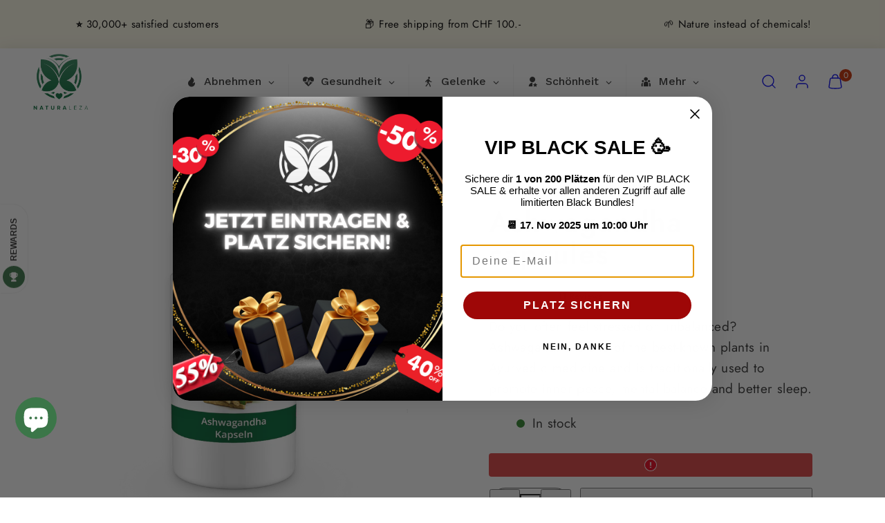

--- FILE ---
content_type: text/html; charset=utf-8
request_url: https://naturaleza-naturprodukte.ch/en/products/ashwagandha-capsules
body_size: 79068
content:
<!doctype html>
<html class="no-js template-product" lang="en">
  <head>
    <meta charset="utf-8">
    <meta http-equiv="X-UA-Compatible" content="IE=edge">
    <meta name="viewport" content="width=device-width,initial-scale=1">
    <title>Ashwagandha Kapseln – Stress reduzieren &amp; entspannter leben &ndash; Naturaleza Naturprodukte</title>
    <link rel="preconnect" href="https://cdn.shopify.com" crossorigin>
    <link rel="preconnect" href="https://fonts.shopifycdn.com" crossorigin>
    
    <style data-shopify>
  @font-face {
  font-family: Jost;
  font-weight: 400;
  font-style: normal;
  font-display: swap;
  src: url("//naturaleza-naturprodukte.ch/cdn/fonts/jost/jost_n4.d47a1b6347ce4a4c9f437608011273009d91f2b7.woff2") format("woff2"),
       url("//naturaleza-naturprodukte.ch/cdn/fonts/jost/jost_n4.791c46290e672b3f85c3d1c651ef2efa3819eadd.woff") format("woff");
}

  @font-face {
  font-family: Jost;
  font-weight: 700;
  font-style: normal;
  font-display: swap;
  src: url("//naturaleza-naturprodukte.ch/cdn/fonts/jost/jost_n7.921dc18c13fa0b0c94c5e2517ffe06139c3615a3.woff2") format("woff2"),
       url("//naturaleza-naturprodukte.ch/cdn/fonts/jost/jost_n7.cbfc16c98c1e195f46c536e775e4e959c5f2f22b.woff") format("woff");
}

  @font-face {
  font-family: Jost;
  font-weight: 400;
  font-style: italic;
  font-display: swap;
  src: url("//naturaleza-naturprodukte.ch/cdn/fonts/jost/jost_i4.b690098389649750ada222b9763d55796c5283a5.woff2") format("woff2"),
       url("//naturaleza-naturprodukte.ch/cdn/fonts/jost/jost_i4.fd766415a47e50b9e391ae7ec04e2ae25e7e28b0.woff") format("woff");
}

  @font-face {
  font-family: Jost;
  font-weight: 700;
  font-style: italic;
  font-display: swap;
  src: url("//naturaleza-naturprodukte.ch/cdn/fonts/jost/jost_i7.d8201b854e41e19d7ed9b1a31fe4fe71deea6d3f.woff2") format("woff2"),
       url("//naturaleza-naturprodukte.ch/cdn/fonts/jost/jost_i7.eae515c34e26b6c853efddc3fc0c552e0de63757.woff") format("woff");
}

  @font-face {
  font-family: Jost;
  font-weight: 600;
  font-style: normal;
  font-display: swap;
  src: url("//naturaleza-naturprodukte.ch/cdn/fonts/jost/jost_n6.ec1178db7a7515114a2d84e3dd680832b7af8b99.woff2") format("woff2"),
       url("//naturaleza-naturprodukte.ch/cdn/fonts/jost/jost_n6.b1178bb6bdd3979fef38e103a3816f6980aeaff9.woff") format("woff");
}


  /* Colors - Schemes */
  :root,
    .color-default {
      --color-foreground: #343434;
      --color-background: #ffffff;
      --color-button-foreground: #2b2b2b;
      --color-button-background: #f7b829;
      --color-outlines: #f7b829;
      --color-borders: #555555;
      --color-overlay: #000000;
      --color-overlay-rgb: 0 0 0;

      --color-card-foreground: #ffffff;
      --color-card-background: #343434;
      --gradient-card-background: radial-gradient(rgba(115, 124, 62, 1), rgba(58, 64, 47, 1) 100%);
      --color-background-alt: #f0f0f0;
      }
  
    .color-alternative-1 {
      --color-foreground: #000000;
      --color-background: #fdf9e7;
      --color-button-foreground: #000000;
      --color-button-background: #ffffff;
      --color-outlines: #3b7648;
      --color-borders: #ffd77b;
      --color-overlay: #ffffff;
      --color-overlay-rgb: 255 255 255;

      --color-card-foreground: #111111;
      --color-card-background: #ffffff;
      --gradient-card-background: #FFFFFF;
      --color-background-alt: #fbf2cb;
      }
  
    .color-alternative-2 {
      --color-foreground: #343434;
      --color-background: #ffffff;
      --color-button-foreground: #2b2b2b;
      --color-button-background: #f7b829;
      --color-outlines: #ffffff;
      --color-borders: #444444;
      --color-overlay: #000000;
      --color-overlay-rgb: 0 0 0;

      --color-card-foreground: #343434;
      --color-card-background: #343434;
      --gradient-card-background: radial-gradient(rgba(115, 124, 62, 1), rgba(58, 64, 47, 1) 100%);
      --color-background-alt: #f0f0f0;
      }
  
    .color-overlay-scheme {
      --color-foreground: #343434;
      --color-background: #ffffff;
      --color-button-foreground: #2b2b2b;
      --color-button-background: #f7b829;
      --color-outlines: #f7b829;
      --color-borders: #cccccc;
      --color-overlay: #000000;
      --color-overlay-rgb: 0 0 0;

      --color-card-foreground: #111111;
      --color-card-background: #f5f5f5;
      --gradient-card-background: #FFFFFF;
      --color-background-alt: #f0f0f0;
      }
  
    .color-scheme-ac7530e6-c09b-40b6-a875-b81981236bba {
      --color-foreground: #343434;
      --color-background: #ffffff;
      --color-button-foreground: #ffffff;
      --color-button-background: #3b7648;
      --color-outlines: #006fda;
      --color-borders: #555555;
      --color-overlay: #000000;
      --color-overlay-rgb: 0 0 0;

      --color-card-foreground: #ffffff;
      --color-card-background: #525252;
      --gradient-card-background: radial-gradient(rgba(115, 124, 62, 1), rgba(58, 64, 47, 1) 100%);
      --color-background-alt: #f0f0f0;
      }
  
    .color-scheme-87079253-362c-4892-aefe-73f0d205a9f5 {
      --color-foreground: #2b2b2b;
      --color-background: #2b2b2b;
      --color-button-foreground: #2b2b2b;
      --color-button-background: #f7b829;
      --color-outlines: #f7b829;
      --color-borders: #555555;
      --color-overlay: #000000;
      --color-overlay-rgb: 0 0 0;

      --color-card-foreground: #ffffff;
      --color-card-background: #343434;
      --gradient-card-background: radial-gradient(rgba(115, 124, 62, 1), rgba(58, 64, 47, 1) 100%);
      --color-background-alt: #3a3a3a;
      }
  
    .color-scheme-2669b197-fb23-46e0-a00a-cb25378b1863 {
      --color-foreground: #343434;
      --color-background: #f4f4f4;
      --color-button-foreground: #ffffff;
      --color-button-background: #3b7648;
      --color-outlines: #006fda;
      --color-borders: #3b7648;
      --color-overlay: #ffffff;
      --color-overlay-rgb: 255 255 255;

      --color-card-foreground: #343434;
      --color-card-background: #ffffff;
      --gradient-card-background: radial-gradient(rgba(115, 124, 62, 1), rgba(58, 64, 47, 1) 100%);
      --color-background-alt: #e5e5e5;
      }
  

  body, .color-default, .color-alternative-1, .color-alternative-2, .color-overlay-scheme, .color-scheme-ac7530e6-c09b-40b6-a875-b81981236bba, .color-scheme-87079253-362c-4892-aefe-73f0d205a9f5, .color-scheme-2669b197-fb23-46e0-a00a-cb25378b1863 {
    color: var(--color-foreground);
    background-color: var(--color-background);
  }

  :root {
    --ideal-width: 1450px;
    --container-inner-width: min(100vw - var(--container-margin)*2  , var(--ideal-width));

     /* Colors - Status indicator */
    --success: #31862D;
    --success-foreground: #FFFFFF;
    --error: #DD4242;
    --error-foreground: #FFFFFF;

    /* Colors - Special colors */--cart-dot-foreground: #fff;--cart-dot-background: #c72d00;
    --placeholder-bg: rgba(233, 233, 233);
    --review-stars: #ffcc00;


    /* Typography - Base/Body */
    --font-body-family: Jost, sans-serif;
    --font-body-style: normal;
    --font-body-weight: 400;
    --font-body-line-height: 1.6;
    --font-body-letter-spacing: 0.02em;
    --font-body-text-transform: none;

    /* Typography - Heading/Titles */
    --font-heading-family: Jost, sans-serif;
    --font-heading-style: normal;
    --font-heading-weight: 600;
    --font-heading-line-height: 1.1;
    --font-heading-letter-spacing: 0.03em;
    --font-heading-text-transform: none;

    /* Typography - Subheading/Subtitle */--font-subheader-family: var(--font-body-family);
    --font-subheader-style: var(--font-body-style);
    --font-subheader-weight: var(--font-body-weight);--font-subheader-text-transform: uppercase;
    --font-subheader-letter-spacing: 0.2em;

    /* Typography - Buttons */--font-button-family: var(--font-heading-family);
    --font-button-style: var(--font-heading-style);
    --font-button-weight: var(--font-heading-weight);--font-button-text-transform: uppercase;
    --font-button-size: 14px;
    --font-button-letter-spacing: 0.02em;

    /* Typography - Site header */--font-site-header-family: var(--font-heading-family);
    --font-site-header-style: var(--font-heading-style);
    --font-site-header-weight: var(--font-heading-weight);--font-site-header-text-transform: uppercase;
    --font-site-header-size: 15px;
    --font-site-header-letter-spacing: 0.2em;

    /* Typography - Navigation */--font-navigation-family: var(--font-body-family);
    --font-navigation-style: var(--font-body-style);
    --font-navigation-weight: var(--font-body-weight);--font-navigation-text-transform: none;

    --font-navigation-size: 12px;
    --font-navigation-line-height: 1.6;
    --font-navigation-letter-spacing: 0.02em;

    /* Badges */--font-badge-family: var(--font-body-family);
    --font-badge-style: var(--font-body-style);
    --font-badge-weight: var(--font-body-weight);--font-badge-text-transform: uppercase;

    --font-badge-size: 11px;
    --font-badge-letter-spacing: 0.2em;
    --badge-border-radius: 200px;

    --badge-color-foreground--sale: #ffffff;
    --badge-color-background--sale: #c72d00;

    --badge-color-foreground--preorder: #ffffff;
    --badge-color-background--preorder: #2b2b2b;

    --badge-color-foreground--new: #ffffff;
    --badge-color-background--new: #006fda;

    --badge-color-foreground--soldout: #ffffff;
    --badge-color-background--soldout: #78766f;

    

    /* Drawers */
    --drawers-overlay-alpha: 0.3;
    --drawers-overlay-blur: 4px;

    /* Modals */
    --modals-overlay-alpha: 0.3;
    --modals-overlay-blur: 4px;

    /* Cards */
    --card-border-radius: 12px;
    --card-body-padding: 24px;
    --card-media-padding: 24px;

    /* Aesthetics */
    --button-border-radius: 200px;
    --button-padding: 0.3em 1.2em;
    --button-round-padding: 0.3em;
    --modal-border-radius: 20px;
    --icon-stroke: 1.4;
    --icon-stroke-px: 1.4px;--br-img: 12px;/* Forms and inputs */
    --input-background: #FFFFFF;
    --input-foreground: #111111;
    --input-border-width: 0px;
    --input-border-color: #DDDDDD;
    --input-border-radius: 6px;
    --input-box-shadow: inset 2px 2px 8px rgba(0,0,0,.25);
    --input-letter-spacing: 0;

    /* Other */--css-icon-close: url("data:image/svg+xml,%3Csvg version='1.1' xmlns='http://www.w3.org/2000/svg' x='0px' y='0px' width='44px' height='44px' viewBox='0 0 44 44' %3E%3Cstyle type='text/css'%3E .line%7Bfill:none;stroke:%23343434;stroke-linecap:round;stroke-width:1.4;stroke-linejoin:round;%7D%0A%3C/style%3E%3Ccircle cx='22' cy='22' r='18' fill='%23f4f4f4' /%3E%3Cline class='line' x1='27' y1='17' x2='17' y2='27'/%3E%3Cline class='line' x1='17' y1='17' x2='27' y2='27'/%3E%3C/svg%3E");
    --css-icon-full-screen: url("data:image/svg+xml,%3Csvg version='1.1' xmlns='http://www.w3.org/2000/svg' x='0px' y='0px' width='44px' height='44px' viewBox='0 0 44 44' %3E%3Cstyle type='text/css'%3E .line%7Bfill:none;stroke:%23343434;stroke-linecap:round;stroke-width:1.4;stroke-linejoin:round;%7D%0A%3C/style%3E%3Ccircle cx='22' cy='22' r='18' fill='%23f4f4f4' /%3E%3Cpolyline class='line' points='15 20 15 15 20 15'/%3E %3Cpolyline class='line' points='24 15 29 15 29 20'/%3E %3Cpolyline class='line' points='29 24 29 29 24 29'/%3E %3Cpolyline class='line' points='20 29 15 29 15 24'/%3E %3Cline class='line' x1='15' y1='15' x2='19' y2='19'/%3E %3Cline class='line' x1='29' y1='15' x2='25' y2='19'/%3E %3Cline class='line' x1='29' y1='29' x2='25' y2='25'/%3E %3Cline class='line' x1='15' y1='29' x2='19' y2='25'/%3E%3C/svg%3E");
    --css-icon-zoom-in: url("data:image/svg+xml,%3Csvg version='1.1' xmlns='http://www.w3.org/2000/svg' x='0px' y='0px' width='44px' height='44px' viewBox='0 0 44 44' %3E%3Cstyle type='text/css'%3E .line%7Bfill:none;stroke:%23343434;stroke-linecap:round;stroke-width:1.4;stroke-linejoin:round;%7D%0A%3C/style%3E%3Ccircle cx='22' cy='22' r='18' fill='%23f4f4f4' /%3E%3Ccircle class='line' cx='21' cy='21' r='6'/%3E%3Cline class='line' x1='21' y1='19' x2='21' y2='23'/%3E%3Cline class='line' x1='19' y1='21' x2='23' y2='21'/%3E%3Cline class='line' x1='29.6' y1='29.6' x2='25.2' y2='25.2'/%3E%3C/svg%3E");
    --sticky-header-margin-top: 0;
  }

  html {font-size: 58.59375%;

    --gutter: 16px;
    --container-margin: 20px;
    --grid-gap: 16px;--max-col-width: 102px
  }

  @media only screen and (min-width: 768px) {
    html {font-size: 65.97222222222223%;
      --gutter: 20px;
      --container-margin: 48px;
    }
  }/* ---------- */
  /* TYPOGRAPHY */
  body     { --font-size: 1.6rem }
  h1,.h1   { --font-size: 3.2rem }
  h2,.h2   { --font-size: 2.6rem }
  h3,.h3   { --font-size: 2.2rem }
  h4,.h4   { --font-size: 2.0rem }
  h5,.h5   { --font-size: 1.8rem }
  h6,.h6   { --font-size: 1.6rem }
  .caption { --font-size: 1.2rem }

  body, .font-body {
    font-size: var(--font-size);
    font-family: var(--font-body-family);
    font-style: var(--font-body-style);
    font-weight: var(--font-body-weight);
    line-height: var(--font-body-line-height);
    letter-spacing: var(--font-body-letter-spacing);
  }

  h1,h2,h3,h4,h5,h6,
  .h1,.h2,.h3,.h4,.h5,.h6 {
    font-size: var(--font-size);
    font-family: var(--font-heading-family);
    font-style: var(--font-heading-style);
    font-weight: var(--font-heading-weight);
    line-height: var(--font-heading-line-height);
    letter-spacing: var(--font-heading-letter-spacing);
    text-transform: var(--font-heading-text-transform);
    word-break: break-word;
  }

  @media only screen and (min-width: 768px) {
    body     { --font-size: 1.8rem }
    h1,.h1   { --font-size: 4.0rem }
    h2,.h2   { --font-size: 3.2rem }
    h3,.h3   { --font-size: 2.6rem }
    h4,.h4   { --font-size: 2.2rem }
    h5,.h5   { --font-size: 2.0rem }
    h6,.h6   { --font-size: 1.8rem }
    .caption { --font-size: 1.4rem }
  }

  /* Size modifiers */
  .size--nano, .rte.size--nano *              { font-size: calc(var(--font-size)*0.65) }
  .size--tiny, .rte.size--tiny *              { font-size: calc(var(--font-size)*0.75) }
  .size--small, .rte.size--small *            { font-size: calc(var(--font-size)*0.85) }
  .size--default, .rte.size--default *        { font-size: var(--font-size) }
  .size--large, .rte.size--large *            { font-size: calc(var(--font-size)*1.25) }
  .size--huge, .rte.size--huge *              { font-size: calc(var(--font-size)*1.50) }
  .size--gigantic, .rte.size--gigantic *      { font-size: calc(var(--font-size)*2.00) }
  .size--outrageous, .rte.size--outrageous *  { font-size: calc(var(--font-size)*3.00) }

  .btn.size--nano       { font-size: calc(var(--font-button-size)*0.65) !important }
  .btn.size--tiny       { font-size: calc(var(--font-button-size)*0.75) !important }
  .btn.size--small      { font-size: calc(var(--font-button-size)*0.85) !important }
  .btn.size--default    { font-size: var(--font-button-size) !important }
  .btn.size--large      { font-size: calc(var(--font-button-size)*1.25) !important }
  .btn.size--huge       { font-size: calc(var(--font-button-size)*1.50) !important }
  .btn.size--gigantic   { font-size: calc(var(--font-button-size)*2.00) !important }
  .btn.size--outrageous { font-size: calc(var(--font-button-size)*3.00) !important }

  @media only screen and (min-width: 768px) {
    .sm-size--nano, .rte.sm-size--nano *              { font-size: calc(var(--font-size)*0.65) }
    .sm-size--tiny, .rte.sm-size--tiny *              { font-size: calc(var(--font-size)*0.75) }
    .sm-size--small, .rte.sm-size--small *            { font-size: calc(var(--font-size)*0.85) }
    .sm-size--default, .rte.sm-size--default *        { font-size: var(--font-size) }
    .sm-size--large, .rte.sm-size--large *            { font-size: calc(var(--font-size)*1.25) }
    .sm-size--huge, .rte.sm-size--huge *              { font-size: calc(var(--font-size)*1.50) }
    .sm-size--gigantic, .rte.sm-size--gigantic *      { font-size: calc(var(--font-size)*2.00) }
    .sm-size--outrageous, .rte.sm-size--outrageous *  { font-size: calc(var(--font-size)*3.00) }

    .btn.sm-size--nano       { font-size: calc(var(--font-button-size)*0.65) !important }
    .btn.sm-size--tiny       { font-size: calc(var(--font-button-size)*0.75) !important }
    .btn.sm-size--small      { font-size: calc(var(--font-button-size)*0.85) !important }
    .btn.sm-size--default    { font-size: var(--font-button-size) !important }
    .btn.sm-size--large      { font-size: calc(var(--font-button-size)*1.25) !important }
    .btn.sm-size--huge       { font-size: calc(var(--font-button-size)*1.50) !important }
    .btn.sm-size--gigantic   { font-size: calc(var(--font-button-size)*2.00) !important }
    .btn.sm-size--outrageous { font-size: calc(var(--font-button-size)*3.00) !important }
  }

  /* Style modifiers */
  .style--subdued   { opacity: 0.65 }
  em, .style--italic { font-family: serif }

  .subheading {
    font-family: var(--font-subheader-family);
    font-weight: var(--font-subheader-weight);
    font-style: var(--font-subheader-style);
    letter-spacing: var(--font-subheader-letter-spacing);
    text-transform: var(--font-subheader-text-transform);
  }@media only screen and (min-width: 768px) {
    .gridy-arrows {
      opacity: 0 !important;
      transform: scale(0.95) !important;
      transition: all 0.3s ease-in-out !important;
    }
    .gridy-slider:hover .gridy-arrows {
      opacity: 1 !important;
      transform: scale(1.0) !important;
    }
  }/* Badge style classes */
  .badge.sale, .style--badge-sale {
    color: var(--badge-color-foreground--sale);
    background-color: var(--badge-color-background--sale);
  }
  .badge.preorder, .style--badge-preorder {
    color: var(--badge-color-foreground--preorder);
    background: var(--badge-color-background--preorder);
  }
  .badge.new, .style--badge-new {
    color: var(--badge-color-foreground--new);
    background: var(--badge-color-background--new);
  }
  .badge.soldout, .style--badge-soldout {
    color: var(--badge-color-foreground--soldout);
    background: var(--badge-color-background--soldout);
  }

  
</style>

    <link href="//naturaleza-naturprodukte.ch/cdn/shop/t/15/assets/accessibility.css?v=164911141103307843611751952073" rel="stylesheet" type="text/css" media="all" />
    <link href="//naturaleza-naturprodukte.ch/cdn/shop/t/15/assets/reset.css?v=91232583229524551491751952072" rel="stylesheet" type="text/css" media="all" />
    <link href="//naturaleza-naturprodukte.ch/cdn/shop/t/15/assets/critical.css?v=179277840811056666121751952073" rel="stylesheet" type="text/css" media="all" />
    <link href="//naturaleza-naturprodukte.ch/cdn/shop/t/15/assets/template-product.css?v=82728668726939032761751952072" rel="stylesheet" type="text/css" media="all" />
    <link href="//naturaleza-naturprodukte.ch/cdn/shop/t/15/assets/component-grid.css?v=140018281272922422431751952073" rel="stylesheet" type="text/css" media="all" />
    <link href="//naturaleza-naturprodukte.ch/cdn/shop/t/15/assets/component-card.css?v=7565071163685656811751952073" rel="stylesheet" type="text/css" media="all" />
    <link href="//naturaleza-naturprodukte.ch/cdn/shop/t/15/assets/component-gridy-slider.css?v=97682271239653761771751952073" rel="stylesheet" type="text/css" media="all" />
    <link href="//naturaleza-naturprodukte.ch/cdn/shop/t/15/assets/component-rating.css?v=143386586800386319231751952073" rel="stylesheet" type="text/css" media="all" />
    
    
    <link rel="preload" as="font" fetchpriority="high" href="//naturaleza-naturprodukte.ch/cdn/fonts/jost/jost_n4.d47a1b6347ce4a4c9f437608011273009d91f2b7.woff2" type="font/woff2" crossorigin>
    <link rel="preload" as="font" fetchpriority="high" href="//naturaleza-naturprodukte.ch/cdn/fonts/jost/jost_n6.ec1178db7a7515114a2d84e3dd680832b7af8b99.woff2" type="font/woff2" crossorigin>
    <link rel="preload" as="style" fetchpriority="low" href="//naturaleza-naturprodukte.ch/cdn/shop/t/15/assets/animations.css?v=174467380770972190571751952072" onload="this.rel='stylesheet'">
    <link rel="preload" as="style" fetchpriority="low" href="//naturaleza-naturprodukte.ch/cdn/shop/t/15/assets/component-product-form.css?v=24855685713483292751751952072" onload="this.rel='stylesheet'">
    <link rel="preload" as="image" href="//naturaleza-naturprodukte.ch/cdn/shop/files/ashwagandha-kapseln-naturaleza.png?v=1752731591&width=800" media="(min-width: 768px)">
    
    <link rel="stylesheet" href="//naturaleza-naturprodukte.ch/cdn/shop/t/15/assets/component-cart.css?v=57385630583070411071751952073" media="print" onload="this.media='all'">
    
    
    <noscript>
    <link href="//naturaleza-naturprodukte.ch/cdn/shop/t/15/assets/animations.css?v=174467380770972190571751952072" rel="stylesheet" type="text/css" media="all" />
    <link href="//naturaleza-naturprodukte.ch/cdn/shop/t/15/assets/component-product-form.css?v=24855685713483292751751952072" rel="stylesheet" type="text/css" media="all" />
    <link href="//naturaleza-naturprodukte.ch/cdn/shop/t/15/assets/component-cart.css?v=57385630583070411071751952073" rel="stylesheet" type="text/css" media="all" />
    </noscript>

    
    <script type="text/javascript" src="//naturaleza-naturprodukte.ch/cdn/shop/t/15/assets/global.js?v=115357461977545851841751952072" defer></script>
    <script type="text/javascript" data-loading="lazy" data-src="//naturaleza-naturprodukte.ch/cdn/shop/t/15/assets/component-predictive-search.js?v=60418309018047240721751952072"></script>
    <script type="text/javascript" src="//naturaleza-naturprodukte.ch/cdn/shop/t/15/assets/component-product-form.js?v=38226545736258345031751952073" defer></script>
    <script type="text/javascript" src="//naturaleza-naturprodukte.ch/cdn/shop/t/15/assets/component-animations.js?v=106395632766080296651751952072" defer></script>

    <script>window.performance && window.performance.mark && window.performance.mark('shopify.content_for_header.start');</script><meta name="facebook-domain-verification" content="v947usdu5nccu5abfe6mdefy47tpjy">
<meta name="facebook-domain-verification" content="g79tva037ut3nujvtrvqt8omnzxoan">
<meta name="facebook-domain-verification" content="qpvxsr1mg8ifu88mh2ly34qmsqm3d0">
<meta name="facebook-domain-verification" content="bsspxkdob4dbnmn8jqh04ua103uqpe">
<meta name="facebook-domain-verification" content="zhto3llgf4maapmanqsdxx2viznd32">
<meta name="google-site-verification" content="TBnbrU5MYE02eq22bnpj0IfRvickjAEnniviPA0PqaE">
<meta id="shopify-digital-wallet" name="shopify-digital-wallet" content="/27039596599/digital_wallets/dialog">
<meta name="shopify-checkout-api-token" content="e4af6a22be3ce0f67a259c0dee894898">
<link rel="alternate" hreflang="x-default" href="https://naturaleza-naturprodukte.ch/products/ashwagandha-kapseln">
<link rel="alternate" hreflang="en" href="https://naturaleza-naturprodukte.ch/en/products/ashwagandha-capsules">
<link rel="alternate" hreflang="fr" href="https://naturaleza-naturprodukte.ch/fr/products/gelules-dashwagandha">
<link rel="alternate" hreflang="it" href="https://naturaleza-naturprodukte.ch/it/products/capsule-di-ashwagandha">
<link rel="alternate" type="application/json+oembed" href="https://naturaleza-naturprodukte.ch/en/products/ashwagandha-capsules.oembed">
<script async="async" src="/checkouts/internal/preloads.js?locale=en-CH"></script>
<link rel="preconnect" href="https://shop.app" crossorigin="anonymous">
<script async="async" src="https://shop.app/checkouts/internal/preloads.js?locale=en-CH&shop_id=27039596599" crossorigin="anonymous"></script>
<script id="apple-pay-shop-capabilities" type="application/json">{"shopId":27039596599,"countryCode":"CH","currencyCode":"CHF","merchantCapabilities":["supports3DS"],"merchantId":"gid:\/\/shopify\/Shop\/27039596599","merchantName":"Naturaleza Naturprodukte","requiredBillingContactFields":["postalAddress","email"],"requiredShippingContactFields":["postalAddress","email"],"shippingType":"shipping","supportedNetworks":["visa","masterCard","amex"],"total":{"type":"pending","label":"Naturaleza Naturprodukte","amount":"1.00"},"shopifyPaymentsEnabled":true,"supportsSubscriptions":true}</script>
<script id="shopify-features" type="application/json">{"accessToken":"e4af6a22be3ce0f67a259c0dee894898","betas":["rich-media-storefront-analytics"],"domain":"naturaleza-naturprodukte.ch","predictiveSearch":true,"shopId":27039596599,"locale":"en"}</script>
<script>var Shopify = Shopify || {};
Shopify.shop = "naturaleza-naturprodukte.myshopify.com";
Shopify.locale = "en";
Shopify.currency = {"active":"CHF","rate":"1.0"};
Shopify.country = "CH";
Shopify.theme = {"name":"Aktualisierte Kopie von Taiga","id":180051739005,"schema_name":"Taiga","schema_version":"5.0.0","theme_store_id":1751,"role":"main"};
Shopify.theme.handle = "null";
Shopify.theme.style = {"id":null,"handle":null};
Shopify.cdnHost = "naturaleza-naturprodukte.ch/cdn";
Shopify.routes = Shopify.routes || {};
Shopify.routes.root = "/en/";</script>
<script type="module">!function(o){(o.Shopify=o.Shopify||{}).modules=!0}(window);</script>
<script>!function(o){function n(){var o=[];function n(){o.push(Array.prototype.slice.apply(arguments))}return n.q=o,n}var t=o.Shopify=o.Shopify||{};t.loadFeatures=n(),t.autoloadFeatures=n()}(window);</script>
<script>
  window.ShopifyPay = window.ShopifyPay || {};
  window.ShopifyPay.apiHost = "shop.app\/pay";
  window.ShopifyPay.redirectState = null;
</script>
<script id="shop-js-analytics" type="application/json">{"pageType":"product"}</script>
<script defer="defer" async type="module" src="//naturaleza-naturprodukte.ch/cdn/shopifycloud/shop-js/modules/v2/client.init-shop-cart-sync_Bc8-qrdt.en.esm.js"></script>
<script defer="defer" async type="module" src="//naturaleza-naturprodukte.ch/cdn/shopifycloud/shop-js/modules/v2/chunk.common_CmNk3qlo.esm.js"></script>
<script type="module">
  await import("//naturaleza-naturprodukte.ch/cdn/shopifycloud/shop-js/modules/v2/client.init-shop-cart-sync_Bc8-qrdt.en.esm.js");
await import("//naturaleza-naturprodukte.ch/cdn/shopifycloud/shop-js/modules/v2/chunk.common_CmNk3qlo.esm.js");

  window.Shopify.SignInWithShop?.initShopCartSync?.({"fedCMEnabled":true,"windoidEnabled":true});

</script>
<script>
  window.Shopify = window.Shopify || {};
  if (!window.Shopify.featureAssets) window.Shopify.featureAssets = {};
  window.Shopify.featureAssets['shop-js'] = {"shop-cart-sync":["modules/v2/client.shop-cart-sync_DOpY4EW0.en.esm.js","modules/v2/chunk.common_CmNk3qlo.esm.js"],"shop-button":["modules/v2/client.shop-button_CI-s0xGZ.en.esm.js","modules/v2/chunk.common_CmNk3qlo.esm.js"],"init-fed-cm":["modules/v2/client.init-fed-cm_D2vsy40D.en.esm.js","modules/v2/chunk.common_CmNk3qlo.esm.js"],"init-windoid":["modules/v2/client.init-windoid_CXNAd0Cm.en.esm.js","modules/v2/chunk.common_CmNk3qlo.esm.js"],"shop-toast-manager":["modules/v2/client.shop-toast-manager_Cx0C6may.en.esm.js","modules/v2/chunk.common_CmNk3qlo.esm.js"],"shop-cash-offers":["modules/v2/client.shop-cash-offers_CL9Nay2h.en.esm.js","modules/v2/chunk.common_CmNk3qlo.esm.js","modules/v2/chunk.modal_CvhjeixQ.esm.js"],"avatar":["modules/v2/client.avatar_BTnouDA3.en.esm.js"],"init-shop-email-lookup-coordinator":["modules/v2/client.init-shop-email-lookup-coordinator_B9mmbKi4.en.esm.js","modules/v2/chunk.common_CmNk3qlo.esm.js"],"init-shop-cart-sync":["modules/v2/client.init-shop-cart-sync_Bc8-qrdt.en.esm.js","modules/v2/chunk.common_CmNk3qlo.esm.js"],"pay-button":["modules/v2/client.pay-button_Bhm3077V.en.esm.js","modules/v2/chunk.common_CmNk3qlo.esm.js"],"init-customer-accounts-sign-up":["modules/v2/client.init-customer-accounts-sign-up_C7zhr03q.en.esm.js","modules/v2/client.shop-login-button_BbMx65lK.en.esm.js","modules/v2/chunk.common_CmNk3qlo.esm.js","modules/v2/chunk.modal_CvhjeixQ.esm.js"],"init-shop-for-new-customer-accounts":["modules/v2/client.init-shop-for-new-customer-accounts_rLbLSDTe.en.esm.js","modules/v2/client.shop-login-button_BbMx65lK.en.esm.js","modules/v2/chunk.common_CmNk3qlo.esm.js","modules/v2/chunk.modal_CvhjeixQ.esm.js"],"checkout-modal":["modules/v2/client.checkout-modal_Fp9GouFF.en.esm.js","modules/v2/chunk.common_CmNk3qlo.esm.js","modules/v2/chunk.modal_CvhjeixQ.esm.js"],"init-customer-accounts":["modules/v2/client.init-customer-accounts_DkVf8Jdu.en.esm.js","modules/v2/client.shop-login-button_BbMx65lK.en.esm.js","modules/v2/chunk.common_CmNk3qlo.esm.js","modules/v2/chunk.modal_CvhjeixQ.esm.js"],"shop-login-button":["modules/v2/client.shop-login-button_BbMx65lK.en.esm.js","modules/v2/chunk.common_CmNk3qlo.esm.js","modules/v2/chunk.modal_CvhjeixQ.esm.js"],"shop-login":["modules/v2/client.shop-login_B9KWmZaW.en.esm.js","modules/v2/chunk.common_CmNk3qlo.esm.js","modules/v2/chunk.modal_CvhjeixQ.esm.js"],"shop-follow-button":["modules/v2/client.shop-follow-button_B-omSWeu.en.esm.js","modules/v2/chunk.common_CmNk3qlo.esm.js","modules/v2/chunk.modal_CvhjeixQ.esm.js"],"lead-capture":["modules/v2/client.lead-capture_DZQFWrYz.en.esm.js","modules/v2/chunk.common_CmNk3qlo.esm.js","modules/v2/chunk.modal_CvhjeixQ.esm.js"],"payment-terms":["modules/v2/client.payment-terms_Bl_bs7GP.en.esm.js","modules/v2/chunk.common_CmNk3qlo.esm.js","modules/v2/chunk.modal_CvhjeixQ.esm.js"]};
</script>
<script>(function() {
  var isLoaded = false;
  function asyncLoad() {
    if (isLoaded) return;
    isLoaded = true;
    var urls = ["https:\/\/cdn.growthhero.io\/sites\/pixel.js?shop=naturaleza-naturprodukte.myshopify.com","https:\/\/img0.socialshopwave.com\/ssw-empty.js?shop=naturaleza-naturprodukte.myshopify.com","https:\/\/tools.luckyorange.com\/core\/lo.js?site-id=bdbdea3c\u0026shop=naturaleza-naturprodukte.myshopify.com","\/\/cdn.shopify.com\/proxy\/751457fcb8d731f69a899758110976e4772b0e7021a4a28512d53f54b691b838\/spfy-pxl.archive-digger.com\/assets\/script_tag.js?shopId=naturaleza-naturprodukte.myshopify.com\u0026taboolaId=1454636\u0026ecav=true\u0026eh=true\u0026ess=true\u0026ep=true\u0026eatc=true\u0026eprv=true\u0026ecv=true\u0026epv=true\u0026esc=true\u0026shop=naturaleza-naturprodukte.myshopify.com\u0026sp-cache-control=cHVibGljLCBtYXgtYWdlPTkwMA","https:\/\/cloudsearch-1f874.kxcdn.com\/shopify.js?srp=\/a\/search\u0026markets=1\u0026shop=naturaleza-naturprodukte.myshopify.com","https:\/\/cdn.rebuyengine.com\/onsite\/js\/rebuy.js?shop=naturaleza-naturprodukte.myshopify.com"];
    for (var i = 0; i < urls.length; i++) {
      var s = document.createElement('script');
      s.type = 'text/javascript';
      s.async = true;
      s.src = urls[i];
      var x = document.getElementsByTagName('script')[0];
      x.parentNode.insertBefore(s, x);
    }
  };
  if(window.attachEvent) {
    window.attachEvent('onload', asyncLoad);
  } else {
    window.addEventListener('load', asyncLoad, false);
  }
})();</script>
<script id="__st">var __st={"a":27039596599,"offset":3600,"reqid":"311d5c3d-0f6f-4773-bfa2-cd529354cef0-1762313433","pageurl":"naturaleza-naturprodukte.ch\/en\/products\/ashwagandha-capsules","u":"8bc17d1084e5","p":"product","rtyp":"product","rid":6641173889079};</script>
<script>window.ShopifyPaypalV4VisibilityTracking = true;</script>
<script id="captcha-bootstrap">!function(){'use strict';const t='contact',e='account',n='new_comment',o=[[t,t],['blogs',n],['comments',n],[t,'customer']],c=[[e,'customer_login'],[e,'guest_login'],[e,'recover_customer_password'],[e,'create_customer']],r=t=>t.map((([t,e])=>`form[action*='/${t}']:not([data-nocaptcha='true']) input[name='form_type'][value='${e}']`)).join(','),a=t=>()=>t?[...document.querySelectorAll(t)].map((t=>t.form)):[];function s(){const t=[...o],e=r(t);return a(e)}const i='password',u='form_key',d=['recaptcha-v3-token','g-recaptcha-response','h-captcha-response',i],f=()=>{try{return window.sessionStorage}catch{return}},m='__shopify_v',_=t=>t.elements[u];function p(t,e,n=!1){try{const o=window.sessionStorage,c=JSON.parse(o.getItem(e)),{data:r}=function(t){const{data:e,action:n}=t;return t[m]||n?{data:e,action:n}:{data:t,action:n}}(c);for(const[e,n]of Object.entries(r))t.elements[e]&&(t.elements[e].value=n);n&&o.removeItem(e)}catch(o){console.error('form repopulation failed',{error:o})}}const l='form_type',E='cptcha';function T(t){t.dataset[E]=!0}const w=window,h=w.document,L='Shopify',v='ce_forms',y='captcha';let A=!1;((t,e)=>{const n=(g='f06e6c50-85a8-45c8-87d0-21a2b65856fe',I='https://cdn.shopify.com/shopifycloud/storefront-forms-hcaptcha/ce_storefront_forms_captcha_hcaptcha.v1.5.2.iife.js',D={infoText:'Protected by hCaptcha',privacyText:'Privacy',termsText:'Terms'},(t,e,n)=>{const o=w[L][v],c=o.bindForm;if(c)return c(t,g,e,D).then(n);var r;o.q.push([[t,g,e,D],n]),r=I,A||(h.body.append(Object.assign(h.createElement('script'),{id:'captcha-provider',async:!0,src:r})),A=!0)});var g,I,D;w[L]=w[L]||{},w[L][v]=w[L][v]||{},w[L][v].q=[],w[L][y]=w[L][y]||{},w[L][y].protect=function(t,e){n(t,void 0,e),T(t)},Object.freeze(w[L][y]),function(t,e,n,w,h,L){const[v,y,A,g]=function(t,e,n){const i=e?o:[],u=t?c:[],d=[...i,...u],f=r(d),m=r(i),_=r(d.filter((([t,e])=>n.includes(e))));return[a(f),a(m),a(_),s()]}(w,h,L),I=t=>{const e=t.target;return e instanceof HTMLFormElement?e:e&&e.form},D=t=>v().includes(t);t.addEventListener('submit',(t=>{const e=I(t);if(!e)return;const n=D(e)&&!e.dataset.hcaptchaBound&&!e.dataset.recaptchaBound,o=_(e),c=g().includes(e)&&(!o||!o.value);(n||c)&&t.preventDefault(),c&&!n&&(function(t){try{if(!f())return;!function(t){const e=f();if(!e)return;const n=_(t);if(!n)return;const o=n.value;o&&e.removeItem(o)}(t);const e=Array.from(Array(32),(()=>Math.random().toString(36)[2])).join('');!function(t,e){_(t)||t.append(Object.assign(document.createElement('input'),{type:'hidden',name:u})),t.elements[u].value=e}(t,e),function(t,e){const n=f();if(!n)return;const o=[...t.querySelectorAll(`input[type='${i}']`)].map((({name:t})=>t)),c=[...d,...o],r={};for(const[a,s]of new FormData(t).entries())c.includes(a)||(r[a]=s);n.setItem(e,JSON.stringify({[m]:1,action:t.action,data:r}))}(t,e)}catch(e){console.error('failed to persist form',e)}}(e),e.submit())}));const S=(t,e)=>{t&&!t.dataset[E]&&(n(t,e.some((e=>e===t))),T(t))};for(const o of['focusin','change'])t.addEventListener(o,(t=>{const e=I(t);D(e)&&S(e,y())}));const B=e.get('form_key'),M=e.get(l),P=B&&M;t.addEventListener('DOMContentLoaded',(()=>{const t=y();if(P)for(const e of t)e.elements[l].value===M&&p(e,B);[...new Set([...A(),...v().filter((t=>'true'===t.dataset.shopifyCaptcha))])].forEach((e=>S(e,t)))}))}(h,new URLSearchParams(w.location.search),n,t,e,['guest_login'])})(!0,!0)}();</script>
<script integrity="sha256-52AcMU7V7pcBOXWImdc/TAGTFKeNjmkeM1Pvks/DTgc=" data-source-attribution="shopify.loadfeatures" defer="defer" src="//naturaleza-naturprodukte.ch/cdn/shopifycloud/storefront/assets/storefront/load_feature-81c60534.js" crossorigin="anonymous"></script>
<script crossorigin="anonymous" defer="defer" src="//naturaleza-naturprodukte.ch/cdn/shopifycloud/storefront/assets/shopify_pay/storefront-65b4c6d7.js?v=20250812"></script>
<script data-source-attribution="shopify.dynamic_checkout.dynamic.init">var Shopify=Shopify||{};Shopify.PaymentButton=Shopify.PaymentButton||{isStorefrontPortableWallets:!0,init:function(){window.Shopify.PaymentButton.init=function(){};var t=document.createElement("script");t.src="https://naturaleza-naturprodukte.ch/cdn/shopifycloud/portable-wallets/latest/portable-wallets.en.js",t.type="module",document.head.appendChild(t)}};
</script>
<script data-source-attribution="shopify.dynamic_checkout.buyer_consent">
  function portableWalletsHideBuyerConsent(e){var t=document.getElementById("shopify-buyer-consent"),n=document.getElementById("shopify-subscription-policy-button");t&&n&&(t.classList.add("hidden"),t.setAttribute("aria-hidden","true"),n.removeEventListener("click",e))}function portableWalletsShowBuyerConsent(e){var t=document.getElementById("shopify-buyer-consent"),n=document.getElementById("shopify-subscription-policy-button");t&&n&&(t.classList.remove("hidden"),t.removeAttribute("aria-hidden"),n.addEventListener("click",e))}window.Shopify?.PaymentButton&&(window.Shopify.PaymentButton.hideBuyerConsent=portableWalletsHideBuyerConsent,window.Shopify.PaymentButton.showBuyerConsent=portableWalletsShowBuyerConsent);
</script>
<script data-source-attribution="shopify.dynamic_checkout.cart.bootstrap">document.addEventListener("DOMContentLoaded",(function(){function t(){return document.querySelector("shopify-accelerated-checkout-cart, shopify-accelerated-checkout")}if(t())Shopify.PaymentButton.init();else{new MutationObserver((function(e,n){t()&&(Shopify.PaymentButton.init(),n.disconnect())})).observe(document.body,{childList:!0,subtree:!0})}}));
</script>
<link id="shopify-accelerated-checkout-styles" rel="stylesheet" media="screen" href="https://naturaleza-naturprodukte.ch/cdn/shopifycloud/portable-wallets/latest/accelerated-checkout-backwards-compat.css" crossorigin="anonymous">
<style id="shopify-accelerated-checkout-cart">
        #shopify-buyer-consent {
  margin-top: 1em;
  display: inline-block;
  width: 100%;
}

#shopify-buyer-consent.hidden {
  display: none;
}

#shopify-subscription-policy-button {
  background: none;
  border: none;
  padding: 0;
  text-decoration: underline;
  font-size: inherit;
  cursor: pointer;
}

#shopify-subscription-policy-button::before {
  box-shadow: none;
}

      </style>

<script>window.performance && window.performance.mark && window.performance.mark('shopify.content_for_header.end');</script>

    <meta name="description" content="Ashwagandha von Naturaleza hilft bei Stressabbau, Schlafverbesserung &amp; innerer Ruhe – mit hochwertigem Extrakt für maximale Wirkung.">
    <link rel="canonical" href="https://naturaleza-naturprodukte.ch/en/products/ashwagandha-capsules">    <meta property="og:site_name" content="Naturaleza Naturprodukte">
    <meta property="og:url" content="https://naturaleza-naturprodukte.ch/en/products/ashwagandha-capsules">
    <meta property="og:title" content="Ashwagandha Kapseln – Stress reduzieren &amp; entspannter leben">
    <meta property="og:type" content="product">
    <meta property="og:description" content="Ashwagandha von Naturaleza hilft bei Stressabbau, Schlafverbesserung &amp; innerer Ruhe – mit hochwertigem Extrakt für maximale Wirkung.">

    <meta property="og:image" content="http://naturaleza-naturprodukte.ch/cdn/shop/files/ashwagandha-kapseln-naturaleza.png?v=1752731591">
    <meta property="og:image:secure_url" content="https://naturaleza-naturprodukte.ch/cdn/shop/files/ashwagandha-kapseln-naturaleza.png?v=1752731591">
    <meta property="og:image:width" content="1000">
    <meta property="og:image:height" content="999">

    <meta property="og:price:amount" content="27.90">
    <meta property="og:price:currency" content="CHF">
    <meta name="twitter:card" content="summary_large_image">
    <meta name="twitter:title" content="Ashwagandha Kapseln – Stress reduzieren &amp; entspannter leben">
    <meta name="twitter:description" content="Ashwagandha von Naturaleza hilft bei Stressabbau, Schlafverbesserung &amp; innerer Ruhe – mit hochwertigem Extrakt für maximale Wirkung.">

    <script>
      document.documentElement.className = document.documentElement.className.replace('no-js', 'js');
    </script>

    <meta name="theme-color" content="">
    <link rel="shortcut icon" href="//naturaleza-naturprodukte.ch/cdn/shop/files/Bildlogo_transparent.png?crop=center&height=32&v=1752072589&width=32" type="image/png" />
    

  <!-- BEGIN app block: shopify://apps/klaviyo-email-marketing-sms/blocks/klaviyo-onsite-embed/2632fe16-c075-4321-a88b-50b567f42507 -->












  <script async src="https://static.klaviyo.com/onsite/js/RPENaV/klaviyo.js?company_id=RPENaV"></script>
  <script>!function(){if(!window.klaviyo){window._klOnsite=window._klOnsite||[];try{window.klaviyo=new Proxy({},{get:function(n,i){return"push"===i?function(){var n;(n=window._klOnsite).push.apply(n,arguments)}:function(){for(var n=arguments.length,o=new Array(n),w=0;w<n;w++)o[w]=arguments[w];var t="function"==typeof o[o.length-1]?o.pop():void 0,e=new Promise((function(n){window._klOnsite.push([i].concat(o,[function(i){t&&t(i),n(i)}]))}));return e}}})}catch(n){window.klaviyo=window.klaviyo||[],window.klaviyo.push=function(){var n;(n=window._klOnsite).push.apply(n,arguments)}}}}();</script>

  
    <script id="viewed_product">
      if (item == null) {
        var _learnq = _learnq || [];

        var MetafieldReviews = null
        var MetafieldYotpoRating = null
        var MetafieldYotpoCount = null
        var MetafieldLooxRating = null
        var MetafieldLooxCount = null
        var okendoProduct = null
        var okendoProductReviewCount = null
        var okendoProductReviewAverageValue = null
        try {
          // The following fields are used for Customer Hub recently viewed in order to add reviews.
          // This information is not part of __kla_viewed. Instead, it is part of __kla_viewed_reviewed_items
          MetafieldReviews = {"rating":{"scale_min":"1.0","scale_max":"5.0","value":"5.0"},"rating_count":11};
          MetafieldYotpoRating = null
          MetafieldYotpoCount = null
          MetafieldLooxRating = null
          MetafieldLooxCount = null

          okendoProduct = null
          // If the okendo metafield is not legacy, it will error, which then requires the new json formatted data
          if (okendoProduct && 'error' in okendoProduct) {
            okendoProduct = null
          }
          okendoProductReviewCount = okendoProduct ? okendoProduct.reviewCount : null
          okendoProductReviewAverageValue = okendoProduct ? okendoProduct.reviewAverageValue : null
        } catch (error) {
          console.error('Error in Klaviyo onsite reviews tracking:', error);
        }

        var item = {
          Name: "Ashwagandha capsules",
          ProductID: 6641173889079,
          Categories: ["2.6% MWST","All products","Best selling products","Bestseller","General health","Hormones \u0026 Balance","Joints \u0026 Mobility","New products"],
          ImageURL: "https://naturaleza-naturprodukte.ch/cdn/shop/files/ashwagandha-kapseln-naturaleza_grande.png?v=1752731591",
          URL: "https://naturaleza-naturprodukte.ch/en/products/ashwagandha-capsules",
          Brand: "naturaleza-naturprodukte",
          Price: "SFr. 27.90",
          Value: "27.90",
          CompareAtPrice: "SFr. 0.00"
        };
        _learnq.push(['track', 'Viewed Product', item]);
        _learnq.push(['trackViewedItem', {
          Title: item.Name,
          ItemId: item.ProductID,
          Categories: item.Categories,
          ImageUrl: item.ImageURL,
          Url: item.URL,
          Metadata: {
            Brand: item.Brand,
            Price: item.Price,
            Value: item.Value,
            CompareAtPrice: item.CompareAtPrice
          },
          metafields:{
            reviews: MetafieldReviews,
            yotpo:{
              rating: MetafieldYotpoRating,
              count: MetafieldYotpoCount,
            },
            loox:{
              rating: MetafieldLooxRating,
              count: MetafieldLooxCount,
            },
            okendo: {
              rating: okendoProductReviewAverageValue,
              count: okendoProductReviewCount,
            }
          }
        }]);
      }
    </script>
  




  <script>
    window.klaviyoReviewsProductDesignMode = false
  </script>







<!-- END app block --><!-- BEGIN app block: shopify://apps/xcloud-search-product-filter/blocks/cloudsearch_opt/8ddbd0bf-e311-492e-ab28-69d0ad268fac --><!-- END app block --><!-- BEGIN app block: shopify://apps/triplewhale/blocks/triple_pixel_snippet/483d496b-3f1a-4609-aea7-8eee3b6b7a2a --><link rel='preconnect dns-prefetch' href='https://api.config-security.com/' crossorigin />
<link rel='preconnect dns-prefetch' href='https://conf.config-security.com/' crossorigin />
<script>
/* >> TriplePixel :: start*/
window.TriplePixelData={TripleName:"naturaleza-naturprodukte.myshopify.com",ver:"2.16",plat:"SHOPIFY",isHeadless:false,src:'SHOPIFY_EXT',product:{id:"6641173889079",name:`Ashwagandha capsules`,price:"27.90",variant:"40150726017079"},search:"",collection:"",cart:"drawer",template:"product",curr:"CHF" || "CHF"},function(W,H,A,L,E,_,B,N){function O(U,T,P,H,R){void 0===R&&(R=!1),H=new XMLHttpRequest,P?(H.open("POST",U,!0),H.setRequestHeader("Content-Type","text/plain")):H.open("GET",U,!0),H.send(JSON.stringify(P||{})),H.onreadystatechange=function(){4===H.readyState&&200===H.status?(R=H.responseText,U.includes("/first")?eval(R):P||(N[B]=R)):(299<H.status||H.status<200)&&T&&!R&&(R=!0,O(U,T-1,P))}}if(N=window,!N[H+"sn"]){N[H+"sn"]=1,L=function(){return Date.now().toString(36)+"_"+Math.random().toString(36)};try{A.setItem(H,1+(0|A.getItem(H)||0)),(E=JSON.parse(A.getItem(H+"U")||"[]")).push({u:location.href,r:document.referrer,t:Date.now(),id:L()}),A.setItem(H+"U",JSON.stringify(E))}catch(e){}var i,m,p;A.getItem('"!nC`')||(_=A,A=N,A[H]||(E=A[H]=function(t,e,i){return void 0===i&&(i=[]),"State"==t?E.s:(W=L(),(E._q=E._q||[]).push([W,t,e].concat(i)),W)},E.s="Installed",E._q=[],E.ch=W,B="configSecurityConfModel",N[B]=1,O("https://conf.config-security.com/model",5),i=L(),m=A[atob("c2NyZWVu")],_.setItem("di_pmt_wt",i),p={id:i,action:"profile",avatar:_.getItem("auth-security_rand_salt_"),time:m[atob("d2lkdGg=")]+":"+m[atob("aGVpZ2h0")],host:A.TriplePixelData.TripleName,plat:A.TriplePixelData.plat,url:window.location.href.slice(0,500),ref:document.referrer,ver:A.TriplePixelData.ver},O("https://api.config-security.com/event",5,p),O("https://api.config-security.com/first?host=".concat(p.host,"&plat=").concat(p.plat),5)))}}("","TriplePixel",localStorage);
/* << TriplePixel :: end*/
</script>



<!-- END app block --><!-- BEGIN app block: shopify://apps/globo-mega-menu/blocks/app-embed/7a00835e-fe40-45a5-a615-2eb4ab697b58 -->
<link href="//cdn.shopify.com/extensions/019a2e22-dce2-7a62-b2ae-01cd298061bf/menufrontend-276/assets/main-navigation-styles.min.css" rel="stylesheet" type="text/css" media="all" />
<link href="//cdn.shopify.com/extensions/019a2e22-dce2-7a62-b2ae-01cd298061bf/menufrontend-276/assets/theme-styles.min.css" rel="stylesheet" type="text/css" media="all" />
<script type="text/javascript" hs-ignore data-cookieconsent="ignore" data-ccm-injected>
document.getElementsByTagName('html')[0].classList.add('globo-menu-loading');
window.GloboMenuConfig = window.GloboMenuConfig || {}
window.GloboMenuConfig.curLocale = "en";
window.GloboMenuConfig.shop = "naturaleza-naturprodukte.myshopify.com";
window.GloboMenuConfig.GloboMenuLocale = "en";
window.GloboMenuConfig.locale = "de";
window.menuRootUrl = "/en";
window.GloboMenuCustomer = false;
window.GloboMenuAssetsUrl = 'https://cdn.shopify.com/extensions/019a2e22-dce2-7a62-b2ae-01cd298061bf/menufrontend-276/assets/';
window.GloboMenuFilesUrl = '//naturaleza-naturprodukte.ch/cdn/shop/files/';
window.GloboMenuLinklists = {"main-menu": [{'url' :"\/en", 'title': "Home"},{'url' :"\/en\/collections\/all", 'title': "All products"},{'url' :"\/en\/collections\/anti-aging-en", 'title': "Beauty"},{'url' :"\/en\/collections\/black-sale-bundles-en", 'title': "Savings bundles"},{'url' :"\/en\/pages\/team-en", 'title': "About us"},{'url' :"\/en\/pages\/kalorienrechner", 'title': "Calorie calculator"}],"footer": [{'url' :"\/en\/policies\/legal-notice", 'title': "Imprint"},{'url' :"\/en\/policies\/terms-of-service", 'title': "GTC"},{'url' :"\/en\/policies\/privacy-policy", 'title': "Privacy policy"},{'url' :"\/en\/policies\/refund-policy", 'title': "Right of withdrawal"}],"fusszeile-hauptmenu": [{'url' :"\/en", 'title': "Home"},{'url' :"\/en\/collections\/all-en", 'title': "All products"},{'url' :"\/en\/pages\/contact", 'title': "Contact us"}],"customer-account-main-menu": [{'url' :"\/en", 'title': "Shopping"},{'url' :"https:\/\/account.naturaleza-naturprodukte.ch\/orders?locale=en\u0026region_country=CH", 'title': "Orders"}],"unsere-topseller": [{'url' :"\/en\/products\/metabo-burn-removal-metabolism-bundle", 'title': "Metabo-Burn Bundle"},{'url' :"\/en\/products\/amino-acid-complex-370g-green-apple", 'title': "Metabolism drink"},{'url' :"\/en\/products\/apple-cider-vinegar-capsules", 'title': "Apple cider vinegar capsules"},{'url' :"\/en\/products\/collagen-hyaluron-plus-capsules", 'title': "Collagen \u0026 hyaluronic acid capsules"},{'url' :"\/en\/products\/msm-plus-tablets", 'title': "MSM Plus Capsules"},{'url' :"\/en\/products\/amino-acid-complex-370g-green-apple-13", 'title': "Protein Meal Bundle"},{'url' :"\/en\/products\/hair-vital-capsules", 'title': "Hair \u0026 nail capsules"},{'url' :"\/en\/products\/omega-3-softgel-capsules", 'title': "Omega 3 capsules"},{'url' :"\/en\/products\/amino-acid-complex-370g-green-apple-6", 'title': "Shape Bundle"},{'url' :"\/en\/products\/appetite-control-capsules", 'title': "Appetite Control Capsules"},{'url' :"\/en\/products\/multi-collagen-powder-400g", 'title': "Multi collagen powder"},{'url' :"\/en\/products\/ashwagandha-capsules", 'title': "Ashwagandha capsules"},{'url' :"\/en\/products\/belly-fairy-plant-extract-spray-50ml", 'title': "Belly Fairy Bitter Spray"},{'url' :"\/en\/products\/multivitamin-tablets", 'title': "Multivitamin capsules"},{'url' :"\/en\/products\/hair-gummies-60-en", 'title': "Hair Gummies"},{'url' :"\/en\/products\/eye-capsules-2", 'title': "Liver Complex Capsules"},{'url' :"\/en\/products\/vitamin-d3-k2-package-en", 'title': "Vitamin D3 + K2 capsules"}],"neues-menu": [{'url' :"\/en\/collections\/all-en", 'title': "Store"},{'url' :"\/en\/pages\/team-en", 'title': "About us"},{'url' :"\/en\/pages\/kalorienrechner", 'title': "Calorie calculator"}],"new-menu-identisch-globo-menu": [{'url' :"\/en", 'title': "Home"},{'url' :"\/en\/collections\/all-en", 'title': "All products"},{'url' :"\/en\/collections\/lose-weight", 'title': "Lose weight"},{'url' :"\/en\/collections\/joints", 'title': "Joints"},{'url' :"\/en\/collections\/anti-aging-en", 'title': "Beauty"},{'url' :"\/en\/collections\/allgemeine-gesundheit", 'title': "Health"},{'url' :"\/en\/collections\/black-sale-bundles-en", 'title': "Savings bundles"}]}
window.GloboMenuConfig.is_app_embedded = true;
</script>
<link href="//cdn.shopify.com/extensions/019a2e22-dce2-7a62-b2ae-01cd298061bf/menufrontend-276/assets/font-awesome.min.css" rel="stylesheet" type="text/css" media="all" />


<link href="//cdn.shopify.com/extensions/019a2e22-dce2-7a62-b2ae-01cd298061bf/menufrontend-276/assets/remixicon.min.css" rel="stylesheet" type="text/css" media="all" />

<link href="https://cdn.shopify.com/extensions/019a2e22-dce2-7a62-b2ae-01cd298061bf/menufrontend-276/assets/globo.menu.replace.js" as="script" rel="preload"><script hs-ignore data-cookieconsent="ignore" data-ccm-injected type="text/javascript">
  window.GloboMenus = window.GloboMenus || [];
  var menuKey = 114751;
  window.GloboMenus[menuKey] = window.GloboMenus[menuKey] || {};
  window.GloboMenus[menuKey].id = menuKey;window.GloboMenus[menuKey].replacement = {"type":"auto","main_menu_selector":null,"mobile_menu_selector":null};window.GloboMenus[menuKey].type = "main";
  window.GloboMenus[menuKey].schedule = null;
  window.GloboMenus[menuKey].settings ={"font":{"tab_fontsize":16,"menu_fontsize":16,"tab_fontfamily":"Work Sans","tab_fontweight":"500","menu_fontfamily":"Work Sans","menu_fontweight":"500","tab_fontfamily_2":"Lato","menu_fontfamily_2":"Lato","submenu_text_fontsize":15,"tab_fontfamily_custom":false,"menu_fontfamily_custom":false,"submenu_text_fontfamily":"Work Sans","submenu_text_fontweight":"400","submenu_heading_fontsize":16,"submenu_text_fontfamily_2":"Arimo","submenu_heading_fontfamily":"Work Sans","submenu_heading_fontweight":"600","submenu_description_fontsize":14,"submenu_heading_fontfamily_2":"Bitter","submenu_description_fontfamily":"Work Sans","submenu_description_fontweight":"400","submenu_text_fontfamily_custom":false,"submenu_description_fontfamily_2":"Indie Flower","submenu_heading_fontfamily_custom":false,"submenu_description_fontfamily_custom":false},"color":{"menu_text":"rgba(52, 52, 52, 1)","menu_border":"rgba(244, 244, 244, 1)","submenu_text":"#313131","atc_text_color":"#FFFFFF","submenu_border":"#d1d1d1","menu_background":"rgba(255, 255, 255, 1)","menu_text_hover":"rgba(52, 52, 52, 0.7611940298507462)","sale_text_color":"#ffffff","submenu_heading":"rgba(59, 118, 72, 1)","tab_heading_color":"#202020","soldout_text_color":"#757575","submenu_background":"#ffffff","submenu_text_hover":"#000000","submenu_description":"#969696","atc_background_color":"#1F1F1F","atc_text_color_hover":"#FFFFFF","tab_background_hover":"#d9d9d9","menu_background_hover":"rgba(255, 255, 255, 1)","sale_background_color":"#ec523e","soldout_background_color":"#d5d5d5","tab_heading_active_color":"#000000","submenu_description_hover":"#4d5bcd","atc_background_color_hover":"#000000"},"general":{"asap":true,"align":"left","border":true,"search":false,"trigger":"hover","indicators":true,"responsive":"768","transition":"fade","orientation":"horizontal","menu_padding":"20","carousel_loop":true,"mobile_border":true,"mobile_trigger":"click_toggle","submenu_border":true,"tab_lineheight":"50","menu_lineheight":"50","lazy_load_enable":true,"transition_delay":"150","transition_speed":"300","carousel_auto_play":true,"dropdown_lineheight":"50","linklist_lineheight":"30","mobile_sticky_header":true,"desktop_sticky_header":true,"submenu_mobile_open_style":"slide"},"language":{"name":"Name","sale":"Sale","send":"Send","view":"View details","email":"Email","phone":"Phone Number","search":"Search for...","message":"Message","sold_out":"Sold out","add_to_cart":"Add to cart"}};
  window.GloboMenus[menuKey].itemsLength = 5;
</script><script type="template/html" id="globoMenu114751HTML"><ul class="gm-menu gm-menu-114751 gm-bordered gm-mobile-bordered gm-has-retractor gm-submenu-align-left gm-menu-trigger-hover gm-transition-fade" data-menu-id="114751" data-transition-speed="300" data-transition-delay="150">
<li data-gmmi="0" data-gmdi="0" class="gm-item gm-level-0 gm-has-submenu gm-submenu-mega gm-submenu-align-full"><a class="gm-target" title="Abnehmen" href="/en/collections/abnehmen"><i class="gm-icon ri-fire-fill"></i><span class="gm-text">Abnehmen</span><span class="gm-retractor"></span></a><div 
      class="gm-submenu gm-mega gm-submenu-bordered" 
      style=""
    ><div class="gm-item gm-header">
      <button>
        <span class="gm-back-retractor"></span>
        <div class="gm-target"><i class="gm-icon ri-fire-fill"></i><span class="gm-text">Abnehmen</span>
        </div>
      </button>
    </div><div style="" class="submenu-background"></div>
      <ul class="gm-grid">
<li class="gm-item gm-grid-item gmcol-12 gm-has-submenu"><ul style="--columns:1" class="gm-links">
<li class="gm-item gm-heading"><a class="gm-target" title="Unsere Abnehm- &amp; Sportprodukte" href="/en/collections/abnehmen"><span class="gm-text">Unsere Abnehm- & Sportprodukte</span></a>
</li>
<li class="gm-item"><a class="gm-target" title="Alle Abnehm-Produkte" href="/en/collections/abnehmen"><i class="gm-icon fa fa-eye"></i><span class="gm-text">Alle Abnehm-Produkte</span></a>
</li>
<li class="gm-item"><a class="gm-target" title="Metabo-Burn Abnehm-Bundle" href="/en/products/metabo-burn-abnehm-stoffwechsel-bundle"><i class="gm-icon ri-fire-fill"></i><span class="gm-text">Metabo-Burn Abnehm-Bundle</span></a>
</li>
<li class="gm-item"><a class="gm-target" title="Protein Meals" href="/en/collections/protein-meals"><i class="gm-icon fa fa-cutlery"></i><span class="gm-text">Protein Meals</span></a>
</li></ul>
</li>
<li class="gm-item gm-grid-item gmcol-4">
      <ul class="gm-products-grid gm-grid"><li class="gmcol-12">
            <div class="gm-heading">
              <a class="gm-target" href="/en/collections/abnehmen">Abnehm- & Sport Bestseller</a>
            </div>
          </li><!-- BEGIN app snippet: menu.item.products --><li class="gm-grid-item gmcol-12"><div class="gm-product-mini">
          <a class="gm-target" href="/en/products/metabo-burn-removal-metabolism-bundle"><span class='gm-label gm-sale-label'>Sale</span><div class="gm-product-img"><img
            srcSet="[data-uri]"
            data-sizes="auto"
            data-src="//naturaleza-naturprodukte.ch/cdn/shop/files/metabo-burn-abnehm-bundle-naturaleza_{width}x.jpg?v=1752675031"
            width="1500"
            height="1500"
            loading="lazy"
            data-widths="[40, 100, 140, 180, 250, 260, 275, 305, 440, 610, 720, 930, 1080]"
            class="gmlazyload gm-product-img"
            alt="MetaboBurn, weight loss &amp; metabolism bundle (limited)"
          /></div>
            <div class="gm-product-details">
              <div class="gm-product-name">MetaboBurn, weight loss & metabolism bundle (limited)</div>
              <div class="gm-product">
                <div class="gm-product-price">
                  <span class="gm-price">SFr. 88.00</span><span class="gm-old-price">SFr. 152.50</span></div></div>
            </div>
          </a>
        </div></li><li class="gm-grid-item gmcol-12"><div class="gm-product-mini">
          <a class="gm-target" href="/en/products/amino-acid-complex-370g-green-apple-6"><span class='gm-label gm-sale-label'>Sale</span><div class="gm-product-img"><img
            srcSet="[data-uri]"
            data-sizes="auto"
            data-src="//naturaleza-naturprodukte.ch/cdn/shop/files/shape-bundle-fettverbrennung-naturaleza_{width}x.jpg?v=1752659583"
            width="1500"
            height="1500"
            loading="lazy"
            data-widths="[40, 100, 140, 180, 250, 260, 275, 305, 440, 610, 720, 930, 1080]"
            class="gmlazyload gm-product-img"
            alt="Shape Bundle (fat burning)"
          /></div>
            <div class="gm-product-details">
              <div class="gm-product-name">Shape Bundle (fat burning)</div>
              <div class="gm-product">
                <div class="gm-product-price">
                  <span class="gm-price">SFr. 99.00</span><span class="gm-old-price">SFr. 152.60</span></div></div>
            </div>
          </a>
        </div></li><li class="gm-grid-item gmcol-12"><div class="gm-product-mini">
          <a class="gm-target" href="/en/products/fat-burner-capsules"><div class="gm-product-img"><img
            srcSet="[data-uri]"
            data-sizes="auto"
            data-src="//naturaleza-naturprodukte.ch/cdn/shop/files/fatburner-kapseln-naturaleza_{width}x.png?v=1752731492"
            width="1500"
            height="1499"
            loading="lazy"
            data-widths="[40, 100, 140, 180, 250, 260, 275, 305, 440, 610, 720, 930, 1080]"
            class="gmlazyload gm-product-img"
            alt="Fat Burner Capsules"
          /></div>
            <div class="gm-product-details">
              <div class="gm-product-name">Fat Burner Capsules</div>
              <div class="gm-product">
                <div class="gm-product-price">
                  <span class="gm-price">SFr. 29.90</span></div></div>
            </div>
          </a>
        </div></li><li class="gm-grid-item gmcol-12"><div class="gm-product-mini">
          <a class="gm-target" href="/en/products/fat-carb-blocker"><div class="gm-product-img"><img
            srcSet="[data-uri]"
            data-sizes="auto"
            data-src="//naturaleza-naturprodukte.ch/cdn/shop/files/fett-carb-blocker-kapseln-naturaleza_{width}x.png?v=1752730909"
            width="960"
            height="960"
            loading="lazy"
            data-widths="[40, 100, 140, 180, 250, 260, 275, 305, 440, 610, 720, 930, 1080]"
            class="gmlazyload gm-product-img"
            alt="Fat &amp; Carb Blocker"
          /></div>
            <div class="gm-product-details">
              <div class="gm-product-name">Fat & Carb Blocker</div>
              <div class="gm-product">
                <div class="gm-product-price">
                  <span class="gm-price">SFr. 29.90</span></div></div>
            </div>
          </a>
        </div></li>
</ul>
    </li>
<li class="gm-item gm-grid-item gmcol-4 gm-has-submenu"><ul style="--columns:1" class="gm-links">
<li class="gm-item gm-heading"><div class="gm-target" title="Übersicht"><span class="gm-text">Übersicht</span></div>
</li>
<li class="gm-item"><a class="gm-target" title="Amino Stoffwechsel-Drink" href="/en/products/aminosauren-komplex-370g-green-apple"><i class="gm-icon ri-drinks-2-fill"></i><span class="gm-text">Amino Stoffwechsel-Drink</span></a>
</li>
<li class="gm-item"><a class="gm-target" title="Apfelessig Kapseln" href="/en/products/apfelessig-kapseln"><i class="gm-icon fa fa-apple"></i><span class="gm-text">Apfelessig Kapseln</span></a>
</li>
<li class="gm-item"><a class="gm-target" title="Bio Hanf Protein" href="/en/products/bio-hanf-protein-pulver"><i class="gm-icon ri-plant-fill"></i><span class="gm-text">Bio Hanf Protein</span></a>
</li>
<li class="gm-item"><a class="gm-target" title="Elektrolyten" href="/en/products/elektrolytpulver-mit-zitronen-limetten-geschmack-350g-1"><i class="gm-icon ri-water-flash-fill"></i><span class="gm-text">Elektrolyten</span></a>
</li>
<li class="gm-item"><a class="gm-target" title="Fatburner" href="/en/products/fat-burner-kapseln"><i class="gm-icon ri-fire-fill"></i><span class="gm-text">Fatburner</span></a>
</li>
<li class="gm-item"><a class="gm-target" title="Fett &amp; Carb Blocker" href="/en/products/fett-carb-blocker"><i class="gm-icon ri-shield-cross-fill"></i><span class="gm-text">Fett & Carb Blocker</span></a>
</li>
<li class="gm-item"><a class="gm-target" title="Metabo-Burn Bundle" href="/en/products/metabo-burn-abnehm-stoffwechsel-bundle"><i class="gm-icon ri-fire-fill"></i><span class="gm-text">Metabo-Burn Bundle</span></a>
</li>
<li class="gm-item gm-hidden-mobile"><a class="gm-target" title="Protein Meals" href="/en/collections/protein-meals"><i class="gm-icon fa fa-cutlery"></i><span class="gm-text">Protein Meals</span></a>
</li></ul>
</li>
<li class="gm-item gm-hidden-mobile gm-grid-item gmcol-4 gm-image-2">
    <div class="gm-image"  style="--gm-item-image-width:auto">
      <a title="" href="/en/collections/abnehmen"><img
            srcSet="[data-uri]"
            data-sizes="auto"
            data-src="//naturaleza-naturprodukte.ch/cdn/shop/files/1751976896_0_{width}x.png?v=13101781666577226965"
            width=""
            height=""
            data-widths="[40, 100, 140, 180, 250, 260, 275, 305, 440, 610, 720, 930, 1080, 1200, 1640, 2048]"
            class="gmlazyload "
            alt=""
          /></a>
    </div>
  </li></ul>
    </div></li>

<li data-gmmi="1" data-gmdi="1" class="gm-item gm-level-0 gm-has-submenu gm-submenu-dropdown gm-submenu-align-left"><a class="gm-target" title="Gesundheit"><i class="gm-icon fa fa-heartbeat"></i><span class="gm-text">Gesundheit</span><span class="gm-retractor"></span></a><ul class="gm-submenu gm-dropdown gm-submenu-bordered gm-orientation-vertical "><div class="gm-item gm-header">
      <button>
        <span class="gm-back-retractor"></span>
        <div class="gm-target"><i class="gm-icon fa fa-heartbeat"></i><span class="gm-text">Gesundheit</span>
        </div>
      </button>
    </div>
<li class="gm-item"><a class="gm-target" title="Allgemeine Gesundheit" href="/en/collections/allgemeine-gesundheit"><i class="gm-icon ri-health-book-fill"></i><span class="gm-text">Allgemeine Gesundheit</span></a>
</li>
<li class="gm-item"><a class="gm-target" title="Abnehmen &amp; Sport" href="/en/collections/abnehmen"><i class="gm-icon ri-fire-fill"></i><span class="gm-text">Abnehmen & Sport</span></a>
</li>
<li class="gm-item"><a class="gm-target" title="Detox &amp; Entwässerung" href="/en/collections/entgiftung"><i class="gm-icon ri-drop-fill"></i><span class="gm-text">Detox & Entwässerung</span></a>
</li>
<li class="gm-item"><a class="gm-target" title="Gelenke &amp; Mobilität" href="/en/collections/gelenke"><i class="gm-icon ri-walk-line"></i><span class="gm-text">Gelenke & Mobilität</span></a>
</li>
<li class="gm-item"><a class="gm-target" title="Hormone &amp; Balance" href="/en/collections/inner-balance"><i class="gm-icon fa fa-balance-scale"></i><span class="gm-text">Hormone & Balance</span></a>
</li>
<li class="gm-item"><a class="gm-target" title="Immunsystem" href="/en/collections/immunsystem"><i class="gm-icon ri-shield-cross-fill"></i><span class="gm-text">Immunsystem</span></a>
</li>
<li class="gm-item"><a class="gm-target" title="Magen &amp; Darm" href="/en/collections/darmgesundheit"><i class="gm-icon fa fa-child"></i><span class="gm-text">Magen & Darm</span></a>
</li></ul></li>

<li data-gmmi="2" data-gmdi="2" class="gm-item gm-level-0 gm-has-submenu gm-submenu-mega gm-submenu-align-full"><a class="gm-target" title="Gelenke" href="/en/collections/gelenke"><i class="gm-icon ri-walk-line"></i><span class="gm-text">Gelenke</span><span class="gm-retractor"></span></a><div 
      class="gm-submenu gm-mega gm-submenu-bordered" 
      style=""
    ><div class="gm-item gm-header">
      <button>
        <span class="gm-back-retractor"></span>
        <div class="gm-target"><i class="gm-icon ri-walk-line"></i><span class="gm-text">Gelenke</span>
        </div>
      </button>
    </div><div style="" class="submenu-background"></div>
      <ul class="gm-grid">
<li class="gm-item gm-grid-item gmcol-12 gm-has-submenu"><ul style="--columns:1" class="gm-links">
<li class="gm-item gm-heading"><a class="gm-target" title="Unsere Gelenk- und Mobilitäts Produkte" href="/en/collections/gelenke"><span class="gm-text">Unsere Gelenk- und Mobilitäts Produkte</span></a>
</li>
<li class="gm-item"><a class="gm-target" title="Alle Gelenk-Produkte ansehen" href="/en/collections/gelenke"><i class="gm-icon fa fa-eye"></i><span class="gm-text">Alle Gelenk-Produkte ansehen</span></a>
</li></ul>
</li>
<li class="gm-item gm-grid-item gmcol-4">
      <ul class="gm-products-list gm-grid"><li class="gmcol-12">
            <div class="gm-heading">
              <a class="gm-target" href="/en/collections/gelenke">Gelenke- und Mobilitäts Bestseller</a>
            </div>
          </li><!-- BEGIN app snippet: menu.item.products --><li class="gm-grid-item gmcol-12"><div class="gm-product-mini">
          <a class="gm-target" href="/en/products/mobility-plus-joint-bundle"><span class='gm-label gm-sale-label'>Sale</span><div class="gm-product-img"><img
            srcSet="[data-uri]"
            data-sizes="auto"
            data-src="//naturaleza-naturprodukte.ch/cdn/shop/files/mobility-plus-gelenk-bundle-naturaleza_{width}x.jpg?v=1752670917"
            width="1500"
            height="1500"
            loading="lazy"
            data-widths="[40, 100, 140, 180, 250, 260, 275, 305, 440, 610, 720, 930, 1080]"
            class="gmlazyload gm-product-img"
            alt="Mobility Plus joint bundle"
          /></div>
            <div class="gm-product-details">
              <div class="gm-product-name">Mobility Plus joint bundle</div>
              <div class="gm-product">
                <div class="gm-product-price">
                  <span class="gm-price">SFr. 89.90</span><span class="gm-old-price">SFr. 124.70</span></div></div>
            </div>
          </a>
        </div></li><li class="gm-grid-item gmcol-12"><div class="gm-product-mini">
          <a class="gm-target" href="/en/products/msm-plus-tablets"><div class="gm-product-img"><img
            srcSet="[data-uri]"
            data-sizes="auto"
            data-src="//naturaleza-naturprodukte.ch/cdn/shop/files/msm-plus-kapseln-naturaleza_{width}x.png?v=1752737131"
            width="1000"
            height="999"
            loading="lazy"
            data-widths="[40, 100, 140, 180, 250, 260, 275, 305, 440, 610, 720, 930, 1080]"
            class="gmlazyload gm-product-img"
            alt="MSM Plus Capsules"
          /></div>
            <div class="gm-product-details">
              <div class="gm-product-name">MSM Plus Capsules</div>
              <div class="gm-product">
                <div class="gm-product-price">
                  <span class="gm-price">SFr. 39.90</span></div></div>
            </div>
          </a>
        </div></li><li class="gm-grid-item gmcol-12"><div class="gm-product-mini">
          <a class="gm-target" href="/en/products/omega-3-softgel-capsules"><div class="gm-product-img"><img
            srcSet="[data-uri]"
            data-sizes="auto"
            data-src="//naturaleza-naturprodukte.ch/cdn/shop/files/omega-3-softgel-naturaleza_{width}x.png?v=1752671464"
            width="1000"
            height="999"
            loading="lazy"
            data-widths="[40, 100, 140, 180, 250, 260, 275, 305, 440, 610, 720, 930, 1080]"
            class="gmlazyload gm-product-img"
            alt="Omega 3 Softgel Capsules"
          /></div>
            <div class="gm-product-details">
              <div class="gm-product-name">Omega 3 Softgel Capsules</div>
              <div class="gm-product">
                <div class="gm-product-price">
                  <span class="gm-price">SFr. 34.90</span></div></div>
            </div>
          </a>
        </div></li><li class="gm-grid-item gmcol-12"><div class="gm-product-mini">
          <a class="gm-target" href="/en/products/multi-collagen-powder-400g"><div class="gm-product-img"><img
            srcSet="[data-uri]"
            data-sizes="auto"
            data-src="//naturaleza-naturprodukte.ch/cdn/shop/files/multi-kollagen-pulver-naturaleza_{width}x.png?v=1752676198"
            width="2000"
            height="1999"
            loading="lazy"
            data-widths="[40, 100, 140, 180, 250, 260, 275, 305, 440, 610, 720, 930, 1080]"
            class="gmlazyload gm-product-img"
            alt="Multi Collagen Powder 400g"
          /></div>
            <div class="gm-product-details">
              <div class="gm-product-name">Multi Collagen Powder 400g</div>
              <div class="gm-product">
                <div class="gm-product-price">
                  <span class="gm-price">SFr. 49.90</span></div></div>
            </div>
          </a>
        </div></li>
</ul>
    </li>
<li class="gm-item gm-grid-item gmcol-4 gm-has-submenu"><ul style="--columns:1" class="gm-links">
<li class="gm-item gm-heading"><div class="gm-target" title="Übersicht"><span class="gm-text">Übersicht</span></div>
</li>
<li class="gm-item"><a class="gm-target" title="Mobility Plus Gelenk Bundle" href="/en/products/mobility-plus-gelenk-bundle"><i class="gm-icon fa fa-blind"></i><span class="gm-text">Mobility Plus Gelenk Bundle</span></a>
</li>
<li class="gm-item"><a class="gm-target" title="MSM Plus Kapseln" href="/en/products/msm-plus-tabletten"><i class="gm-icon fa fa-flash"></i><span class="gm-text">MSM Plus Kapseln</span></a>
</li>
<li class="gm-item"><a class="gm-target" title="Multi Kollagen Pulver" href="/en/products/multi-kollagen-pulver-400g"><i class="gm-icon fa fa-chrome"></i><span class="gm-text">Multi Kollagen Pulver</span></a>
</li>
<li class="gm-item"><a class="gm-target" title="Omega 3" href="/en/products/omega-3-softgel-kapseln"><i class="gm-icon ri-capsule-fill"></i><span class="gm-text">Omega 3</span></a>
</li>
<li class="gm-item"><a class="gm-target" title="Calcium &amp; Magnesium" href="/en/products/calcium-magnesium-plus"><i class="gm-icon fa fa-cogs"></i><span class="gm-text">Calcium & Magnesium</span></a>
</li></ul>
</li>
<li class="gm-item gm-hidden-mobile gm-grid-item gmcol-3 gm-image-2">
    <div class="gm-image"  style="--gm-item-image-width:auto">
      <a title="" href=""><img
            srcSet="[data-uri]"
            data-sizes="auto"
            data-src="//naturaleza-naturprodukte.ch/cdn/shop/files/1751545954_0_{width}x.png?v=5042263778801035393"
            width=""
            height=""
            data-widths="[40, 100, 140, 180, 250, 260, 275, 305, 440, 610, 720, 930, 1080, 1200, 1640, 2048]"
            class="gmlazyload "
            alt=""
          /></a>
    </div>
  </li></ul>
    </div></li>

<li data-gmmi="3" data-gmdi="3" class="gm-item gm-level-0 gm-has-submenu gm-submenu-mega gm-submenu-align-full"><a class="gm-target" title="Schönheit" href="/en/collections/anti-aging"><i class="gm-icon ri-user-star-fill"></i><span class="gm-text">Schönheit</span><span class="gm-retractor"></span></a><div 
      class="gm-submenu gm-mega gm-submenu-bordered" 
      style=""
    ><div class="gm-item gm-header">
      <button>
        <span class="gm-back-retractor"></span>
        <div class="gm-target"><i class="gm-icon ri-user-star-fill"></i><span class="gm-text">Schönheit</span>
        </div>
      </button>
    </div><div style="" class="submenu-background"></div>
      <ul class="gm-grid">
<li class="gm-item gm-grid-item gmcol-12 gm-has-submenu"><ul style="--columns:1" class="gm-links">
<li class="gm-item gm-heading"><a class="gm-target" title="Unsere Schönheits- &amp; Anti-Aging Produkte" href="/en/collections/anti-aging"><span class="gm-text">Unsere Schönheits- & Anti-Aging Produkte</span></a>
</li>
<li class="gm-item"><a class="gm-target" title="Alle Produkte ansehen" href="/en/collections/anti-aging"><i class="gm-icon fa fa-eye"></i><span class="gm-text">Alle Produkte ansehen</span></a>
</li>
<li class="gm-item"><a class="gm-target" title="Haarpflege" href="/en/collections/haarpflege"><i class="gm-icon ri-sun-fill"></i><span class="gm-text">Haarpflege</span></a>
</li></ul>
</li>
<li class="gm-item gm-grid-item gmcol-4">
      <ul class="gm-products-grid gm-grid"><li class="gmcol-12">
            <div class="gm-heading">
              <a class="gm-target" href="/en/collections/anti-aging">Schönheits- & Anti-Aging Bestseller</a>
            </div>
          </li><!-- BEGIN app snippet: menu.item.products --><li class="gm-grid-item gmcol-12"><div class="gm-product-mini">
          <a class="gm-target" href="/en/products/multi-collagen-hyaluron-bundle-limited"><span class='gm-label gm-sale-label'>Sale</span><div class="gm-product-img"><img
            srcSet="[data-uri]"
            data-sizes="auto"
            data-src="//naturaleza-naturprodukte.ch/cdn/shop/files/CollaLiftBundle_{width}x.jpg?v=1761570982"
            width="960"
            height="960"
            loading="lazy"
            data-widths="[40, 100, 140, 180, 250, 260, 275, 305, 440, 610, 720, 930, 1080]"
            class="gmlazyload gm-product-img"
            alt="CollaLift - Multi-Collagen &amp; Hyaluron Bundle (limited)"
          /></div>
            <div class="gm-product-details">
              <div class="gm-product-name">CollaLift - Multi-Collagen & Hyaluron Bundle (limited)</div>
              <div class="gm-product">
                <div class="gm-product-price">
                  <span class="gm-price">SFr. 59.80</span><span class="gm-old-price">SFr. 79.80</span></div></div>
            </div>
          </a>
        </div></li><li class="gm-grid-item gmcol-12"><div class="gm-product-mini">
          <a class="gm-target" href="/en/products/hair-vital-capsules"><div class="gm-product-img"><img
            srcSet="[data-uri]"
            data-sizes="auto"
            data-src="//naturaleza-naturprodukte.ch/cdn/shop/files/haar-nagel-kapseln-naturaleza_{width}x.png?v=1752737035"
            width="1000"
            height="999"
            loading="lazy"
            data-widths="[40, 100, 140, 180, 250, 260, 275, 305, 440, 610, 720, 930, 1080]"
            class="gmlazyload gm-product-img"
            alt="Hair &amp; nail capsules"
          /></div>
            <div class="gm-product-details">
              <div class="gm-product-name">Hair & nail capsules</div>
              <div class="gm-product">
                <div class="gm-product-price">
                  <span class="gm-price">SFr. 34.90</span></div></div>
            </div>
          </a>
        </div></li><li class="gm-grid-item gmcol-12"><div class="gm-product-mini">
          <a class="gm-target" href="/en/products/multi-collagen-powder-400g"><div class="gm-product-img"><img
            srcSet="[data-uri]"
            data-sizes="auto"
            data-src="//naturaleza-naturprodukte.ch/cdn/shop/files/multi-kollagen-pulver-naturaleza_{width}x.png?v=1752676198"
            width="2000"
            height="1999"
            loading="lazy"
            data-widths="[40, 100, 140, 180, 250, 260, 275, 305, 440, 610, 720, 930, 1080]"
            class="gmlazyload gm-product-img"
            alt="Multi Collagen Powder 400g"
          /></div>
            <div class="gm-product-details">
              <div class="gm-product-name">Multi Collagen Powder 400g</div>
              <div class="gm-product">
                <div class="gm-product-price">
                  <span class="gm-price">SFr. 49.90</span></div></div>
            </div>
          </a>
        </div></li><li class="gm-grid-item gmcol-12"><div class="gm-product-mini">
          <a class="gm-target" href="/en/products/collagen-hyaluron-plus-capsules"><div class="gm-product-img"><img
            srcSet="[data-uri]"
            data-sizes="auto"
            data-src="//naturaleza-naturprodukte.ch/cdn/shop/files/kollagen-hyaluron-kapseln-naturaleza_{width}x.png?v=1752731679"
            width="2000"
            height="1999"
            loading="lazy"
            data-widths="[40, 100, 140, 180, 250, 260, 275, 305, 440, 610, 720, 930, 1080]"
            class="gmlazyload gm-product-img"
            alt="Collagen &amp; Hyaluron Plus Capsules"
          /></div>
            <div class="gm-product-details">
              <div class="gm-product-name">Collagen & Hyaluron Plus Capsules</div>
              <div class="gm-product">
                <div class="gm-product-price">
                  <span class="gm-price">SFr. 29.90</span></div></div>
            </div>
          </a>
        </div></li>
</ul>
    </li>
<li class="gm-item gm-grid-item gmcol-4 gm-has-submenu"><ul style="--columns:1" class="gm-links">
<li class="gm-item gm-heading"><a class="gm-target" title="Übersicht" href="/en/collections/schonheit-anti-aging"><span class="gm-text">Übersicht</span></a>
</li>
<li class="gm-item"><a class="gm-target" title="CollaLift - Anti-Aging Bundle" href="/en/products/multi-kollagen-hyaluron-bundle-limitiert"><i class="gm-icon fa fa-history"></i><span class="gm-text">CollaLift - Anti-Aging Bundle</span></a>
</li>
<li class="gm-item"><a class="gm-target" title="Oat Balance Gesichtscreme" href="/en/products/oat-cream-50ml"><i class="gm-icon ri-shining-2-fill"></i><span class="gm-text">Oat Balance Gesichtscreme</span></a>
</li>
<li class="gm-item"><a class="gm-target" title="Haarpflege &amp; Haarwachstum" href="/en/collections/haarpflege"><i class="gm-icon ri-sun-fill"></i><span class="gm-text">Haarpflege & Haarwachstum</span></a>
</li>
<li class="gm-item"><a class="gm-target" title="Multi-Kollagen Pulver" href="/en/products/multi-kollagen-pulver-400g"><i class="gm-icon fa fa-chrome"></i><span class="gm-text">Multi-Kollagen Pulver</span></a>
</li>
<li class="gm-item"><a class="gm-target" title="Kollagen-Hyaluron" href="/en/products/kollagen-hyaluron-plus-kapseln"><i class="gm-icon fa fa-arrows-alt"></i><span class="gm-text">Kollagen-Hyaluron</span></a>
</li>
<li class="gm-item"><a class="gm-target" title="Hair Gummies" href="/en/products/hair-gummies-60"><i class="gm-icon ri-flower-fill"></i><span class="gm-text">Hair Gummies</span></a>
</li>
<li class="gm-item"><a class="gm-target" title="Brauen &amp; Wimpern Booster" href="/en/products/rizinusol-100ml"><i class="gm-icon ri-drop-fill"></i><span class="gm-text">Brauen & Wimpern Booster</span></a>
</li></ul>
</li>
<li class="gm-item gm-hidden-mobile gm-grid-item gmcol-4 gm-image-2">
    <div class="gm-image"  style="--gm-item-image-width:auto">
      <a title="" href="/en/collections/schonheit-anti-aging"><img
            srcSet="[data-uri]"
            data-sizes="auto"
            data-src="//naturaleza-naturprodukte.ch/cdn/shop/files/1751977004_0_{width}x.png?v=4122860344962503261"
            width=""
            height=""
            data-widths="[40, 100, 140, 180, 250, 260, 275, 305, 440, 610, 720, 930, 1080, 1200, 1640, 2048]"
            class="gmlazyload "
            alt=""
          /></a>
    </div>
  </li></ul>
    </div></li>

<li data-gmmi="4" data-gmdi="4" class="gm-item gm-level-0 gm-has-submenu gm-submenu-dropdown gm-submenu-align-left"><a class="gm-target" title="Mehr"><i class="gm-icon ri-team-fill"></i><span class="gm-text">Mehr</span><span class="gm-retractor"></span></a><ul class="gm-submenu gm-dropdown gm-submenu-bordered gm-orientation-vertical "><div class="gm-item gm-header">
      <button>
        <span class="gm-back-retractor"></span>
        <div class="gm-target"><i class="gm-icon ri-team-fill"></i><span class="gm-text">Mehr</span>
        </div>
      </button>
    </div>
<li class="gm-item"><a class="gm-target" title="Kontakt" href="/en/pages/kontakt"><i class="gm-icon fa fa-address-book"></i><span class="gm-text">Kontakt</span></a>
</li>
<li class="gm-item"><a class="gm-target" title="Kalorienrechner" href="/en/pages/kalorienrechner"><i class="gm-icon fa fa-calculator"></i><span class="gm-text">Kalorienrechner</span></a>
</li></ul></li>
</ul></script><style>
.gm-menu-installed .gm-menu.gm-menu-114751 {
  background-color: rgba(255, 255, 255, 1) !important;
  color: #313131;
  font-family: "Work Sans", sans-serif;
  font-size: 15px;
}
.gm-menu-installed .gm-menu.gm-menu-114751.gm-bordered:not(.gm-menu-mobile):not(.gm-vertical) > .gm-level-0 + .gm-level-0 {
  border-left: 1px solid rgba(244, 244, 244, 1) !important;
}
.gm-menu-installed .gm-menu.gm-bordered.gm-vertical > .gm-level-0 + .gm-level-0:not(.searchItem),
.gm-menu-installed .gm-menu.gm-menu-114751.gm-mobile-bordered.gm-menu-mobile > .gm-level-0 + .gm-level-0:not(.searchItem){
  border-top: 1px solid rgba(244, 244, 244, 1) !important;
}
.gm-menu-installed .gm-menu.gm-menu-114751 .gm-item.gm-level-0 > .gm-target > .gm-text{
  font-family: "Work Sans", sans-serif !important;
}
.gm-menu-installed .gm-menu.gm-menu-114751 .gm-item.gm-level-0 > .gm-target{
  padding: 15px 20px !important;
  font-family: "Work Sans", sans-serif !important;
}

.gm-menu-mobile .gm-retractor:after {
  margin-right: 20px !important;
}

.gm-back-retractor:after {
  margin-left: 20px !important;
}

.gm-menu-installed .gm-menu.gm-menu-114751 .gm-item.gm-level-0 > .gm-target,
.gm-menu-installed .gm-menu.gm-menu-114751 .gm-item.gm-level-0 > .gm-target > .gm-icon,
.gm-menu-installed .gm-menu.gm-menu-114751 .gm-item.gm-level-0 > .gm-target > .gm-text,
.gm-menu-installed .gm-menu.gm-menu-114751 .gm-item.gm-level-0 > .gm-target > .gm-retractor {
  color: rgba(52, 52, 52, 1) !important;
  font-size: 16px !important;
  font-weight: 500 !important;
  font-style: normal !important;
  line-height: 20px !important;
}

.gm-menu.gm-menu-114751 .gm-submenu.gm-search-form input{
  line-height: 40px !important;
}

.gm-menu-installed .gm-menu.gm-menu-114751 .gm-item.gm-level-0.gm-active > .gm-target,
.gm-menu-installed .gm-menu.gm-menu-114751 .gm-item.gm-level-0:hover > .gm-target{
  background-color: rgba(255, 255, 255, 1) !important;
}

.gm-menu-installed .gm-menu.gm-menu-114751 .gm-item.gm-level-0.gm-active > .gm-target,
.gm-menu-installed .gm-menu.gm-menu-114751 .gm-item.gm-level-0.gm-active > .gm-target > .gm-icon,
.gm-menu-installed .gm-menu.gm-menu-114751 .gm-item.gm-level-0.gm-active > .gm-target > .gm-text,
.gm-menu-installed .gm-menu.gm-menu-114751 .gm-item.gm-level-0.gm-active > .gm-target > .gm-retractor,
.gm-menu-installed .gm-menu.gm-menu-114751 .gm-item.gm-level-0:hover > .gm-target,
.gm-menu-installed .gm-menu.gm-menu-114751 .gm-item.gm-level-0:hover > .gm-target > .gm-icon,
.gm-menu-installed .gm-menu.gm-menu-114751 .gm-item.gm-level-0:hover > .gm-target > .gm-text,
.gm-menu-installed .gm-menu.gm-menu-114751 .gm-item.gm-level-0:hover > .gm-target > .gm-retractor{
  color: rgba(52, 52, 52, 0.7611940298507462) !important;
}

.gm-menu-installed .gm-menu.gm-menu-114751 .gm-submenu.gm-submenu-bordered:not(.gm-aliexpress) {
  border: 1px solid #d1d1d1 !important;
}

.gm-menu-installed .gm-menu.gm-menu-114751.gm-menu-mobile .gm-tabs > .gm-tab-links > .gm-item {
  border-top: 1px solid #d1d1d1 !important;
}

.gm-menu-installed .gm-menu.gm-menu-114751 .gm-tab-links > .gm-item.gm-active > .gm-target{
  background-color: #d9d9d9 !important;
}

.gm-menu-installed .gm-menu.gm-menu-114751 .gm-submenu.gm-mega,
.gm-menu-installed .gm-menu.gm-menu-114751 .gm-submenu.gm-search-form,
.gm-menu-installed .gm-menu.gm-menu-114751 .gm-submenu-aliexpress .gm-tab-links,
.gm-menu-installed .gm-menu.gm-menu-114751 .gm-submenu-aliexpress .gm-tab-content,
.gm-menu-installed .gm-menu.gm-menu-mobile.gm-submenu-open-style-slide.gm-menu-114751 .gm-submenu.gm-aliexpress,
.gm-menu-installed .gm-menu.gm-menu-mobile.gm-submenu-open-style-slide.gm-menu-114751 .gm-tab-panel,
.gm-menu-installed .gm-menu.gm-menu-mobile.gm-submenu-open-style-slide.gm-menu-114751 .gm-links .gm-links-group {
  background-color: #ffffff !important;
}
.gm-menu-installed .gm-menu.gm-menu-114751 .gm-submenu-bordered .gm-tabs-left > .gm-tab-links {
  border-right: 1px solid #d1d1d1 !important;
}
.gm-menu-installed .gm-menu.gm-menu-114751 .gm-submenu-bordered .gm-tabs-top > .gm-tab-links {
  border-bottom: 1px solid #d1d1d1 !important;
}
.gm-menu-installed .gm-menu.gm-menu-114751 .gm-submenu-bordered .gm-tabs-right > .gm-tab-links {
  border-left: 1px solid #d1d1d1 !important;
}
.gm-menu-installed .gm-menu.gm-menu-114751 .gm-tab-links > .gm-item > .gm-target,
.gm-menu-installed .gm-menu.gm-menu-114751 .gm-tab-links > .gm-item > .gm-target > .gm-text{
  font-family: "Work Sans", sans-serif;
  font-size: 16px;
  font-weight: 500;
  font-style: normal;
}
.gm-menu-installed .gm-menu.gm-menu-114751 .gm-tab-links > .gm-item > .gm-target > .gm-icon{
  font-size: 16px;
}
.gm-menu-installed .gm-menu.gm-menu-114751 .gm-tab-links > .gm-item > .gm-target,
.gm-menu-installed .gm-menu.gm-menu-114751 .gm-tab-links > .gm-item > .gm-target > .gm-text,
.gm-menu-installed .gm-menu.gm-menu-114751 .gm-tab-links > .gm-item > .gm-target > .gm-retractor,
.gm-menu-installed .gm-menu.gm-menu-114751 .gm-tab-links > .gm-item > .gm-target > .gm-icon,
.gm-menu-installed .gm-menu.gm-menu-mobile.gm-submenu-open-style-slide.gm-menu-114751 .gm-tabs .gm-tab-panel .gm-header > button > .gm-target,
.gm-menu-installed .gm-menu.gm-menu-mobile.gm-submenu-open-style-slide.gm-menu-114751 .gm-tabs .gm-tab-panel .gm-header > button > .gm-target > .gm-text,
.gm-menu-installed .gm-menu.gm-menu-mobile.gm-submenu-open-style-slide.gm-menu-114751 .gm-tabs .gm-tab-panel > .gm-header > button > .gm-back-retractor {
  color: #202020 !important;
}
.gm-menu-installed .gm-menu.gm-menu-114751 .gm-tab-links > .gm-item.gm-active > .gm-target,
.gm-menu-installed .gm-menu.gm-menu-114751 .gm-tab-links > .gm-item.gm-active > .gm-target > .gm-text,
.gm-menu-installed .gm-menu.gm-menu-114751 .gm-tab-links > .gm-item.gm-active > .gm-target > .gm-retractor,
.gm-menu-installed .gm-menu.gm-menu-114751 .gm-tab-links > .gm-item.gm-active > .gm-target > .gm-icon,
.gm-menu-installed .gm-menu.gm-menu-mobile.gm-submenu-open-style-slide.gm-menu-114751 .gm-tab-links > .gm-item > .gm-target:hover > .gm-text,
.gm-menu-installed .gm-menu.gm-menu-mobile.gm-submenu-open-style-slide.gm-menu-114751 .gm-tab-links > .gm-item > .gm-target:hover > .gm-retractor {
  color: #000000 !important;
}

.gm-menu-installed .gm-menu.gm-menu-114751 .gm-dropdown {
  background-color: #ffffff !important;
}
.gm-menu-installed .gm-menu.gm-menu-114751 .gm-dropdown > li > a,
.gm-menu-installed .gm-menu.gm-menu-mobile.gm-submenu-open-style-slide.gm-menu-114751 .gm-header > button > .gm-target {
  line-height: 20px !important;
}
.gm-menu-installed .gm-menu.gm-menu-114751 .gm-tab-links > li > a {
  line-height: 20px !important;
}
.gm-menu-installed .gm-menu.gm-menu-114751 .gm-links > li:not(.gm-heading) > a,
.gm-menu-installed .gm-menu.gm-menu-114751 .gm-links > .gm-links-group > li:not(.gm-heading) > a {
  line-height: 20px !important;
}
.gm-html-inner,
.gm-menu-installed .gm-menu.gm-menu-114751 .gm-submenu .gm-item .gm-target{
  color: #313131 !important;
  font-family: "Work Sans", sans-serif !important;
  font-size: 15px !important;
  font-weight: 400 !important;
  font-style: normal !important;
}
.gm-menu-installed .gm-menu.gm-menu-mobile.gm-submenu-open-style-slide.gm-menu-114751 .gm-submenu .gm-item .gm-back-retractor  {
  color: #313131 !important;
}
.gm-menu-installed .gm-menu.gm-menu-114751 .gm-submenu .gm-item .gm-target .gm-icon {
  font-size: 15px !important;
}
.gm-menu-installed .gm-menu.gm-menu-114751 .gm-submenu .gm-item .gm-heading,
.gm-menu-installed .gm-menu.gm-menu-114751 .gm-submenu .gm-item .gm-heading .gm-target{
  color: rgba(59, 118, 72, 1) !important;
  font-family: "Work Sans", sans-serif !important;
  font-size: 16px !important;
  font-weight: 600 !important;
  font-style: normal !important;
}
.gm-menu-installed .gm-menu.gm-menu-mobile.gm-submenu-open-style-slide.gm-menu-114751 .gm-submenu .gm-item .gm-heading .gm-back-retractor {
  color: rgba(59, 118, 72, 1) !important;
}
.gm-menu-installed .gm-menu.gm-menu-114751 .gm-submenu .gm-target:hover,
.gm-menu-installed .gm-menu.gm-menu-114751 .gm-submenu .gm-target:hover .gm-text,
.gm-menu-installed .gm-menu.gm-menu-114751 .gm-submenu .gm-target:hover .gm-icon,
.gm-menu-installed .gm-menu.gm-menu-114751 .gm-submenu .gm-target:hover .gm-retractor{
  color: #000000 !important;
}

.gm-menu-installed .gm-menu.gm-menu-mobile.gm-submenu-open-style-slide.gm-menu-114751 .gm-submenu .gm-target:hover .gm-text,
.gm-menu-installed .gm-menu.gm-menu-mobile.gm-submenu-open-style-slide.gm-menu-114751 .gm-submenu .gm-target:hover .gm-icon {
  color: #313131 !important;
}

.gm-menu-installed .gm-menu.gm-menu-114751 .gm-submenu .gm-target:hover .gm-price {
  color: #313131 !important;
}
.gm-menu-installed .gm-menu.gm-menu-114751 .gm-submenu .gm-target:hover .gm-old-price {
  color: #969696 !important;
}
.gm-menu-installed .gm-menu.gm-menu-114751 > .gm-item.gm-level-0 >.gm-target:hover > .gm-text > .gm-description,
.gm-menu-installed .gm-menu.gm-menu-114751 .gm-submenu .gm-target:hover > .gm-text > .gm-description {
  color: #4d5bcd !important;
}

.gm-menu-installed .gm-menu.gm-menu-114751 > .gm-item.gm-level-0 .gm-description,
.gm-menu-installed .gm-menu.gm-menu-114751 .gm-submenu .gm-item .gm-description {
  color: #969696 !important;
    font-family: "Work Sans", sans-serif !important;
  font-size: 14px !important;
  font-weight: 400 !important;
  font-style: normal !important;
  }
.gm-menu.gm-menu-114751 .gm-label.gm-sale-label{
  color: #ffffff !important;
  background: #ec523e !important;
}
.gm-menu.gm-menu-114751 .gm-label.gm-sold_out-label{
  color: #757575 !important;
  background: #d5d5d5 !important;
}

.theme_store_id_777 .drawer a, 
.drawer h3, 
.drawer .h3,
.theme_store_id_601.gm-menu-installed .gm-menu.gm-menu-114751 .gm-level-0 > a.icon-account,
.theme_store_id_601.gm-menu-installed .gm-menu.gm-menu-114751 .gm-level-0 > a.icon-search,
.theme_store_id_601 #nav.gm-menu.gm-menu-114751 .gm-level-0 > a,
.gm-menu-installed .gm-menu.gm-menu-114751 > .gm-level-0.gm-theme-li > a
.theme_store_id_601 #nav.gm-menu.gm-menu-114751 .gm-level-0 > select.currencies {
  color: rgba(52, 52, 52, 1) !important;
}

.theme_store_id_601 #nav.gm-menu.gm-menu-114751 .gm-level-0 > select.currencies > option {
  background-color: rgba(255, 255, 255, 1) !important;
}

.gm-menu-installed .gm-menu.gm-menu-114751 > .gm-level-0.gm-theme-li > a {
  font-family: "Work Sans", sans-serif !important;
  font-size: 16px !important;
}

.gm-menu.gm-menu-114751 .gm-product-atc input.gm-btn-atc{
  color: #FFFFFF !important;
  background-color: #1F1F1F !important;
  font-family: "Work Sans", sans-serif !important;
}

.gm-menu.gm-menu-114751 .gm-product-atc input.gm-btn-atc:hover{
  color: #FFFFFF !important;
  background-color: #000000 !important;
}

.gm-menu.gm-menu-114751.gm-transition-fade .gm-item>.gm-submenu {
  -webkit-transition-duration: 300ms;
  transition-duration: 300ms;
  transition-delay: 150ms !important;
  -webkit-transition-delay: 150ms !important;
}

.gm-menu.gm-menu-114751.gm-transition-shiftup .gm-item>.gm-submenu {
  -webkit-transition-duration: 300ms;
  transition-duration: 300ms;
  transition-delay: 150ms !important;
  -webkit-transition-delay: 150ms !important;
}

.gm-menu-installed .gm-menu.gm-menu-114751 > .gm-level-0.has-custom-color > .gm-target,
.gm-menu-installed .gm-menu.gm-menu-114751 > .gm-level-0.has-custom-color > .gm-target .gm-icon, 
.gm-menu-installed .gm-menu.gm-menu-114751 > .gm-level-0.has-custom-color > .gm-target .gm-retractor, 
.gm-menu-installed .gm-menu.gm-menu-114751 > .gm-level-0.has-custom-color > .gm-target .gm-text{
  color: var(--gm-item-custom-color, rgba(52, 52, 52, 1)) !important;
}
.gm-menu-installed .gm-menu.gm-menu-114751 > .gm-level-0.has-custom-color > .gm-target{
  background: var(--gm-item-custom-background-color, rgba(255, 255, 255, 1)) !important;
}

.gm-menu-installed .gm-menu.gm-menu-114751 > .gm-level-0.has-custom-color.gm-active > .gm-target,
.gm-menu-installed .gm-menu.gm-menu-114751 > .gm-level-0.has-custom-color.gm-active > .gm-target .gm-icon, 
.gm-menu-installed .gm-menu.gm-menu-114751 > .gm-level-0.has-custom-color.gm-active > .gm-target .gm-retractor, 
.gm-menu-installed .gm-menu.gm-menu-114751 > .gm-level-0.has-custom-color.gm-active > .gm-target .gm-text,
.gm-menu-installed .gm-menu.gm-menu-114751 > .gm-level-0.has-custom-color:hover > .gm-target, 
.gm-menu-installed .gm-menu.gm-menu-114751 > .gm-level-0.has-custom-color:hover > .gm-target .gm-icon, 
.gm-menu-installed .gm-menu.gm-menu-114751 > .gm-level-0.has-custom-color:hover > .gm-target .gm-retractor, 
.gm-menu-installed .gm-menu.gm-menu-114751 > .gm-level-0.has-custom-color:hover > .gm-target .gm-text{
  color: var(--gm-item-custom-hover-color, rgba(52, 52, 52, 0.7611940298507462)) !important;
}
.gm-menu-installed .gm-menu.gm-menu-114751 > .gm-level-0.has-custom-color.gm-active > .gm-target,
.gm-menu-installed .gm-menu.gm-menu-114751 > .gm-level-0.has-custom-color:hover > .gm-target{
  background: var(--gm-item-custom-hover-background-color, rgba(255, 255, 255, 1)) !important;
}
@media(max-width: 768px){
  nav.header-shortlinks.gm-menu{
    display: none !important;
  }
  .drawer-menu-nav.gm-submenu-open-style-slide {
    display: flex;
    flex-direction: column;
}
}

.gm-menu-installed .gm-menu.gm-menu-114751 > .gm-level-0.has-custom-color > .gm-target,
.gm-menu-installed .gm-menu.gm-menu-114751 > .gm-level-0.has-custom-color > .gm-target .gm-icon, 
.gm-menu-installed .gm-menu.gm-menu-114751 > .gm-level-0.has-custom-color > .gm-target .gm-retractor, 
.gm-menu-installed .gm-menu.gm-menu-114751 > .gm-level-0.has-custom-color > .gm-target .gm-text{
  color: var(--gm-item-custom-color) !important;
}
.gm-menu-installed .gm-menu.gm-menu-114751 > .gm-level-0.has-custom-color > .gm-target{
  background: var(--gm-item-custom-background-color) !important;
}
.gm-menu-installed .gm-menu.gm-menu-114751 > .gm-level-0.has-custom-color.gm-active > .gm-target,
.gm-menu-installed .gm-menu.gm-menu-114751 > .gm-level-0.has-custom-color.gm-active > .gm-target .gm-icon, 
.gm-menu-installed .gm-menu.gm-menu-114751 > .gm-level-0.has-custom-color.gm-active > .gm-target .gm-retractor, 
.gm-menu-installed .gm-menu.gm-menu-114751 > .gm-level-0.has-custom-color.gm-active > .gm-target .gm-text,
.gm-menu-installed .gm-menu.gm-menu-114751 > .gm-level-0.has-custom-color:hover > .gm-target, 
.gm-menu-installed .gm-menu.gm-menu-114751 > .gm-level-0.has-custom-color:hover > .gm-target .gm-icon, 
.gm-menu-installed .gm-menu.gm-menu-114751 > .gm-level-0.has-custom-color:hover > .gm-target .gm-retractor, 
.gm-menu-installed .gm-menu.gm-menu-114751 > .gm-level-0.has-custom-color:hover > .gm-target .gm-text{
  color: var(--gm-item-custom-hover-color) !important;
}
.gm-menu-installed .gm-menu.gm-menu-114751 > .gm-level-0.has-custom-color.gm-active > .gm-target,
.gm-menu-installed .gm-menu.gm-menu-114751 > .gm-level-0.has-custom-color:hover > .gm-target{
  background: var(--gm-item-custom-hover-background-color) !important;
}
.gm-menu-installed .gm-menu.gm-menu-114751 .gm-image a {
  width: var(--gm-item-image-width);
  max-width: 100%;
}
.gm-menu-installed .gm-menu.gm-menu-114751 .gm-icon.gm-icon-img {
  width: var(--gm-item-icon-width);
  max-width: var(--gm-item-icon-width, 60px);
}
</style><link href="https://fonts.googleapis.com/css2?family=Work+Sans:ital,wght@0,400;0,500;0,600&display=swap" rel="stylesheet"><script src="https://cdn.shopify.com/extensions/019a2e22-dce2-7a62-b2ae-01cd298061bf/menufrontend-276/assets/globo.menu.replace.js" async></script><script>if(window.AVADA_SPEED_WHITELIST){const gmm_w = new RegExp("globo-mega-menu", 'i');if(Array.isArray(window.AVADA_SPEED_WHITELIST)){window.AVADA_SPEED_WHITELIST.push(gmm_w);}else{window.AVADA_SPEED_WHITELIST = [gmm_w];}}</script>
<!-- END app block --><!-- BEGIN app block: shopify://apps/simprosys-google-shopping-feed/blocks/core_settings_block/1f0b859e-9fa6-4007-97e8-4513aff5ff3b --><!-- BEGIN: GSF App Core Tags & Scripts by Simprosys Google Shopping Feed -->









<!-- END: GSF App Core Tags & Scripts by Simprosys Google Shopping Feed -->
<!-- END app block --><!-- BEGIN app block: shopify://apps/stape-server-gtm/blocks/gtm/7e13c847-7971-409d-8fe0-29ec14d5f048 --><script>
  window.lsData = {};
  window.dataLayer = window.dataLayer || [];
  window.addEventListener("message", (event) => {
    if (event.data?.event) {
      window.dataLayer.push(event.data);
    }
  });
  window.dataShopStape = {
    shop: "naturaleza-naturprodukte.ch",
    shopId: "27039596599",
  }
</script>

<!-- END app block --><!-- BEGIN app block: shopify://apps/kor-order-limit-quantity/blocks/app-embed/143c1e59-4c01-4de6-ad3e-90b86ada592d -->


<!-- BEGIN app snippet: mc-checkout --><script type="text/javascript">
  
  const mcLimitKORData1 = {"priority":{"default_priority":["VARIANT_LIMIT","PRODUCT_LIMIT","COLLECTION_MIN_MAX","TAG_LIMIT","GLOBAL_LIMIT"],"cart_amount":["CART_LIMIT","AMOUNT_LIMIT","TAGS_AMOUNT_LIMIT","TOTAL_WEIGHT"]},"config":{"override_amount":null},"messages":{"upper_limit_msg":"Du kannst maximal \u003cstrong\u003e{%-limit-%} \u003c\/strong\u003eStk. von \u003cstrong\u003e{%-product_title-%}\u003c\/strong\u003e bestellen.","lower_limit_msg":"You Need to Purchase at least \u003cstrong\u003e{%-limit-%} \u003c\/strong\u003e Qty of \u003cstrong\u003e{%-product_title-%}\u003c\/strong\u003e.","increment_limit_msg":"Please buy \u003cstrong\u003e{%-product_name-%}\u003c\/strong\u003e in Multiply Qty of \u003cstrong\u003e{%-incremental_qty_limit-%}\u003c\/strong\u003e.","lifetime_limit_msg":null},"global":{"info":null},"products":{"info":{"6620322103351":{"purchase_limit":1,"min_purchase_limit":1,"increment_qty":null,"life_time_limit":null},"6620319219767":{"purchase_limit":1,"min_purchase_limit":1,"increment_qty":null,"life_time_limit":null},"15501502120317":{"purchase_limit":1,"min_purchase_limit":1,"increment_qty":null,"life_time_limit":null},"15501669695869":{"purchase_limit":1,"min_purchase_limit":1,"increment_qty":null,"life_time_limit":null},"15102045028733":{"purchase_limit":1,"min_purchase_limit":1,"increment_qty":null,"life_time_limit":null},"15102033822077":{"purchase_limit":1,"min_purchase_limit":1,"increment_qty":null,"life_time_limit":null}}},"collectionsProducts":{"info":[]},"variants":{"info":[]},"cart":{"info":null},"amount":{"info":null},"weight":{"info":null,"message":null}};
  
  
  const mcLimitKORData2 = {"locale_messages":{"default":{"general_min_message":"You Need to Purchase at least \u003cstrong\u003e{%-limit-%} \u003c\/strong\u003e Qty of \u003cstrong\u003e{%-product_title-%}\u003c\/strong\u003e.","general_max_message":"Du kannst maximal \u003cstrong\u003e{%-limit-%} \u003c\/strong\u003eStk. von \u003cstrong\u003e{%-product_title-%}\u003c\/strong\u003e bestellen.","general_multiply_message":"Please buy \u003cstrong\u003e{%-product_name-%}\u003c\/strong\u003e in Multiply Qty of \u003cstrong\u003e{%-incremental_qty_limit-%}\u003c\/strong\u003e.","order_amt_tag_min_message":"","order_amt_tag_max_message":"","general_lifetime_message":null,"cart_min_message":" ","cart_max_message":"","order_amt_min_message":"","order_amt_max_message":"","weight_min_message":"","weight_max_message":""}},"collections":{"info":{"262379339831":{"purchase_limit":1,"min_purchase_limit":1,"life_time_limit":null}}},"tags":[],"modelDesign":"\u003cstyle\u003e.modal-content-custom{background-color: #fefefe;\n              border: 1px solid #888;\n              color: #000000;\n              font-size: 15px;}\u003c\/style\u003e"};
  
  const mcLimitKORData = { ...mcLimitKORData1, ...mcLimitKORData2 };
  
  const mcKorAppSettings = {"plan":2,"hasFreeImpression":false,"disable_add_to_cart":false,"designType":"ALERT","lifetime_limit":{"life_span_type":1,"life_span_days":10000,"end_date":null,"start_date":null,"interval":{"date":null,"interval":"custom","custom_days":1}},"pPage":[]};
  
  // For add to cart button Click
  var template = "product";
  function jqueryCode() {
    if (template == 'product') {
      document.addEventListener('DOMContentLoaded', () => {
        $('button[name="add"], .btn-addtocart, .buy-buttons__buttons [data-component="button-action"], .add-to-cart, button[data-action="add-to-cart"], button[type="submit"][data-add-to-cart-text]').click(function (e, options) {
          options = options || {};
          if (!options.eventTrigger) {
            e.preventDefault();
            if (addToCartEventStopPropogation.includes(Shopify.shop)) {
              e.stopImmediatePropagation();
            }
            CheckOnAddToCart().then(function (res) {
              if (res.msg != '') {
                showMessage(res.msg);
              } else {
                if (Shopify.shop == "urbanbaristas.myshopify.com") {
                  $('form[action^="/cart/add"]').submit();
                } else {
                  $(e.target).trigger("click", { eventTrigger: true });
                } updateNumberOfProductLimit(res.qty);
              }
            });
          }
        });
        if (typeof mcKorAppSettings != "undefined" && (mcKorAppSettings?.pPage?.addToCart && mcKorAppSettings?.pPage?.addToCart != "")) {
          $(mcKorAppSettings?.pPage?.addToCart).click(function (e, options) {
            options = options || {};
            if (!options.eventTrigger) {
              e.preventDefault();
              if (addToCartEventStopPropogation.includes(Shopify.shop)) {
                e.stopImmediatePropagation();
              }
              CheckOnAddToCart().then(function (res) {
                if (res.msg != '') {
                  showMessage(res.msg);
                } else {
                  $(e.target).trigger("click", { eventTrigger: true });
                  updateNumberOfProductLimit(res.qty);
                }
              });
            }
          });
        }
      });
    }
  }

  function CheckOnAddToCart() {
    return new Promise(function (resolve) {
      jQuery.getJSON("/cart.js", function (cartItems) {

        var res = window.mcproductresponse.data;
        var msg = '';
        var globalMsg = '';
        let variantMsg = "";
        var collectionMsg = '';
        var tagMsg = '';
        var is_global_limit = false,
          is_product_limit = false,
          is_number_collection_limit = false,
          is_tag_limit = false,
          is_variant_limit = false;
        var productMsg = '';
        //var productData = $('form[action^="/cart/add"], form[action$="/cart/add"]').serializeArray();
        var productId = product_id,
          variantId = '',
          qty = '',
          variantqty = '',
          collectionqty = '';

        var productData = $('form[action^="/cart/add"], form[action$="/cart/add"]').serializeArray();
        if (mcKorAppSettings?.pPage?.fmSelecotor) {
          productData = $(mcKorAppSettings?.pPage?.fmSelecotor).serializeArray();
        }

        // get variant id
        const queryString = window.location.search;
        const urlParams = new URLSearchParams(queryString);
        const variant_id = urlParams.get('variant');

        productData.map((product) => {
          if (product.name == 'quantity') {
            qty = variantqty = collectionqty = parseInt(product.value, 10);
          } else if (product.name == 'id') {
            variantId = product.value;
          }
        })

        cartItems.items.map((item) => {
          if (productId == item.product_id) {
            qty = parseInt(item.quantity, 10) + qty;
          }
          if (variantId == item.id) {
            variantqty = parseInt(item.quantity, 10) + variantqty;
          }
        })

        if (res?.tag?.info) {
          var tagMaxQty = res.tag.info.max_limit;
          var tagMinQty = res.tag.info.min_limit;
          if (tagMinQty != 0 && tagMinQty && tagMaxQty != 0 && tagMaxQty) {
            is_tag_limit = true;
            if (qty > tagMaxQty) {
              tagMsg = res.tag.message.upper_limit_msg;
            } else if (qty < tagMinQty) {
              tagMsg = res.tag.message.lower_limit_msg;
            }
          }
        }

        if (res?.number_of_product_limit?.length > 0) {
          is_number_collection_limit = true;
          res.number_of_product_limit.map(collection => {
            if (collectionqty > collection.remaining_max_qty) {
              collectionMsg = collection.max_msg;
            }
          })
        }


        if (variantId && res?.variants?.length > 0) {
          res.variants.forEach((variant) => {
            if (variant.info.id == variantId) {
              let min_qty = variant.info.lower_limit;
              let max_qty = variant.info.purchase_limit;
              if (max_qty != null && max_qty != 0 && max_qty && min_qty != null && min_qty != 0 && min_qty) {
                is_variant_limit = true;
                if (variantqty > max_qty) {
                  variantMsg = variant.message.upper_limit_msg;
                } else if (variantqty < min_qty) {
                  variantMsg = variant.message.lower_limit_msg;
                }
              }
            }
          });
        }

        if (res?.product?.info) {
          var maxQty = res.product.info.purchase_limit;
          var minQty = res.product.info.min_purchase_limit;
          // var lifetimeQty = res.product.info.life_time_limit || 0;

          var lifetimeQty = res.product.info?.remainingQty;
          var remainingQty = res.product.info?.remainingQty;

          if (minQty != 0 && minQty && maxQty != 0 && maxQty) {
            is_product_limit = true;
            if (lifetimeQty != null && lifetimeQty != undefined && qty > remainingQty) {
              productMsg = res.product.message.lifetime_limit_msg;
            } else if (qty > maxQty) {
              productMsg = res.product.message.upper_limit_msg;
            } else if (qty < minQty) {
              productMsg = res.product.message.lower_limit_msg;
            }
          }
        }

        if (res?.global?.info && Object.keys(res.global.message).length > 0) {
          var globalMaxQty = res.global.info.global_limit;
          var globalMinQty = res.global.info.min_global_limit;

          if (globalMaxQty != null && globalMinQty != null) {
            is_global_limit = true;
            if (qty > globalMaxQty) {
              globalMsg = res.global.message.upper_limit_msg;
            } else if (qty < globalMinQty) {
              globalMsg = res.global.message.lower_limit_msg;
            }
          }
        }

        if (res?.priority) {
          for (const [key, value] of Object.entries(res.priority)) {
            if ((value == "COLLECTION_MIN_MAX" || value == "PRODUCT_LIMIT") && is_product_limit) {
              msg = productMsg;
              break;
            }
            if (value == "VARIANT_LIMIT" && is_variant_limit) {
              msg = variantMsg;
              break;
            }
            if (value == "GLOBAL_LIMIT" && is_global_limit) {
              msg = globalMsg;
              break;
            }
            if (value == "TAG_LIMIT" && is_tag_limit) {
              msg = tagMsg;
              break;
            }
          }
        }

        if (is_number_collection_limit) {
          if (msg) {
            msg += "<br>" + collectionMsg;
          } else {
            msg = collectionMsg;
          }
        }

        var response = {
          msg: msg,
          qty: collectionqty
        }
        resolve(response);
      });
    })
  }

  function updateNumberOfProductLimit(qty) {
    qty = parseInt(qty, 10);
    var res = window.mcproductresponse.data;
    if (res?.number_of_product_limit.length > 0) {
      res?.number_of_product_limit.map(collection => {
        collection.remaining_max_qty = parseInt(collection.remaining_max_qty - qty, 10);
      })
    }
    window.mcproductresponse.data = res;
  }
</script><!-- END app snippet --><!-- BEGIN app snippet: mc-product --><script>
  function mcKorGetDateRangeFromLifeSpan(ctx) {
    const now = new Date();

    // Helpers scoped inside
    function startOfDay(date) {
      return new Date(date.getFullYear(), date.getMonth(), date.getDate());
    }

    function endOfDay(date) {
      return new Date(date.getFullYear(), date.getMonth(), date.getDate(), 23, 59, 59, 999);
    }

    function startOfWeek(date) {
      const d = new Date(date);
      const day = d.getDay();
      const diff = d.getDate() - day + (day === 0 ? -6 : 1); // Monday as start
      return startOfDay(new Date(d.setDate(diff)));
    }

    function endOfWeek(date) {
      const start = startOfWeek(date);
      return endOfDay(new Date(start.getFullYear(), start.getMonth(), start.getDate() + 6));
    }

    function startOfMonth(date) {
      return new Date(date.getFullYear(), date.getMonth(), 1);
    }

    function endOfMonth(date) {
      return new Date(date.getFullYear(), date.getMonth() + 1, 0, 23, 59, 59, 999);
    }

    function startOfYear(date) {
      return new Date(date.getFullYear(), 0, 1);
    }

    function endOfYear(date) {
      return new Date(date.getFullYear(), 11, 31, 23, 59, 59, 999);
    }

    // Main logic
    if (ctx.life_span_type === 2) {
      const startDate = startOfDay(new Date(now.getFullYear(), now.getMonth(), now.getDate() - ctx.life_span_days));
      const endDate = endOfDay(now);
      return [startDate, endDate];
    }

    if (ctx.life_span_type === 4) {
      const startDate = endOfDay(new Date(ctx.start_date));
      const endDate = startOfDay(new Date(ctx.end_date));
      const currentDate = now;

      if (currentDate < startDate || currentDate > endDate) {
        return [null, null];
      }

      return [startDate, endDate];
    }

    if (ctx.life_span_type === 5) {
      const intervalSetting = ctx.user_interval;
      if (!intervalSetting) return [null, null];

      const interval = intervalSetting.interval;

      if (interval === "day") {
        return [startOfDay(now), endOfDay(now)];
      }

      if (interval === "week") {
        return [startOfWeek(now), endOfWeek(now)];
      }

      if (interval === "month") {
        return [startOfMonth(now), endOfMonth(now)];
      }

      if (interval === "year") {
        return [startOfYear(now), endOfYear(now)];
      }

      if (["10", "20", "30", "custom"].includes(interval)) {
        let days = 1;
        let start = new Date();

        if (intervalSetting.date) {
          start = new Date(intervalSetting.date);
        }

        if (["10", "20", "30"].includes(interval)) {
          days = parseInt(interval, 10);
        } else if (interval === "custom") {
          days = parseInt(intervalSetting.custom_days || 1, 10);
        }

        const now = new Date();
        if (now < start) return [null, null];

        const diffDays = Math.floor((now - start) / (1000 * 60 * 60 * 24));
        const multiplier = Math.floor(diffDays / days);

        if (multiplier >= 1) {
          start.setDate(start.getDate() + multiplier * days);
        }

        const end = new Date(start);
        end.setDate(start.getDate() + days);

        return [startOfDay(start), endOfDay(end)];
      }
    }

    return [null, null];
  }

  function mcKorAnalyzeOrdersByDateRange(orders, startDate, endDate) {
        let total_order_amount = 0;
        let order_product_data = {};
        let order_variant_data = {};

        orders.forEach(order => {
            const orderDate = new Date(order.created_at);
            if (startDate && endDate && orderDate >= startDate && orderDate <= endDate) {
            total_order_amount += order.total_price;

            order.line_items.forEach(item => {
                // Count product quantity
                if (!order_product_data[item.product_id]) {
                    order_product_data[item.product_id] = 0;
                }
                order_product_data[item.product_id] += item.quantity;

                // Count variant quantity
                if (!order_variant_data[item.variant_id]) {
                    order_variant_data[item.variant_id] = 0;
                }
                order_variant_data[item.variant_id] += item.quantity;
            });
            }
        });

        return {
            total_order_amount,
            order_product_data,
            order_variant_data
        };
  }
</script>



    <script>
        
            var mcCustomerTagsData = null;
            var mc_customer_id = null;
        
        
        var mcProductData = {"id":6641173889079,"title":"Ashwagandha capsules","handle":"ashwagandha-capsules","description":"\u003cp\u003e🌿  \u003cstrong\u003eStress management in a natural way:\u003c\/strong\u003e Ashwagandha, also known as \"sleep berry\", is one of the best-known plants in the Ayurvedic tradition and has been used for thousands of years to balance body and mind.\u003cbr\u003e\u003cbr\u003e💪  \u003cstrong\u003eStrengthening for body and mind:\u003c\/strong\u003e Supports you in coping with stressful everyday situations and increasing your mental and physical resilience.\u003cbr\u003e\u003cbr\u003e🧠  \u003cstrong\u003eFor more clarity and serenity:\u003c\/strong\u003e Promotes a calm mind and supports you in going through the day in a more focused and balanced way.\u003cbr\u003e\u003cbr\u003e🌱  \u003cstrong\u003e100% natural \u0026amp; vegan:\u003c\/strong\u003e High-quality ashwagandha root powder combined with BioPerine® for optimal bioavailability - all in a vegan capsule shell.\u003c\/p\u003e  \u003ch4\u003e  \u003cstrong\u003e\u003c\/strong\u003e\u003cbr\u003e  \u003c\/h4\u003e  \u003cp\u003e\u003cstrong\u003eWhy ashwagandha?\u003cbr\u003e\u003c\/strong\u003eAshwagandha is an adaptogenic plant that helps your body adapt to stressful situations and promotes well-being. Whether for more rest, better sleep quality or a balanced everyday life - these capsules are the ideal support.\u003c\/p\u003e  \u003ch4\u003e\u003cstrong\u003eDeine Vorteile:\u003c\/strong\u003e\u003c\/h4\u003e  \u003cul\u003e  \u003cli\u003eHelps with stress management\u003c\/li\u003e  \u003cli\u003ePromotes restful sleep\u003c\/li\u003e  \u003cli\u003eSupports mental and physical energy\u003c\/li\u003e  \u003cli\u003eImproves the absorption of active ingredients thanks to BioPerine®\u003c\/li\u003e  \u003c\/ul\u003e  \u003cp\u003eExperience the power of Ashwagandha and bring balance to your everyday life - with Ashwagandha capsules from Naturaleza. 💚\u003c\/p\u003e  \u003cp\u003e\u003cimg height=\"105\" width=\"105\" alt=\"\" src=\"https:\/\/cdn.shopify.com\/s\/files\/1\/0270\/3959\/6599\/files\/Geld_zuruck_480x480.png?v=1623923849\" data-mce-fragment=\"1\"\u003e\u003cspan data-mce-fragment=\"1\"\u003e  \u003c\/span\u003e\u003cspan data-mce-fragment=\"1\"\u003e  \u003c\/span\u003e\u003cimg src=\"https:\/\/cdn.shopify.com\/s\/files\/1\/0270\/3959\/6599\/files\/SSL_480x480.png?v=1623923567\" alt=\"\" width=\"94\" height=\"94\" data-mce-fragment=\"1\"\u003e\u003cbr\u003e\u003cbr\u003e\u003cstrong\u003eRecommended intake:\u003cbr\u003e\u003c\/strong\u003eTake 3 capsules daily with a meal and plenty of liquid.\u003cbr\u003eContents: 70 capsules\/23 daily rations\u003c\/p\u003e  \u003cp\u003e\u003cstrong data-mce-fragment=\"1\"\u003eSpecial features:\u003c\/strong\u003e\u003cbr data-mce-fragment=\"1\"\u003eMade in the EU. Vegan, lactose-free, gluten-free.\u003cbr\u003e\u003c\/p\u003e  \u003cp\u003e\u003cstrong data-mce-fragment=\"1\"\u003eIngredients:\u003cbr data-mce-fragment=\"1\"\u003e\u003c\/strong\u003eAshwagandha root powder, magnesium stearate (anti-caking agent), \u003cspan data-mce-fragment=\"1\"\u003eBioPerine© (\u003c\/span\u003eblack pepper extract), vegan capsule shell.\u003cbr\u003e\u003cbr\u003e\u003cstrong\u003eNutrient table per daily ration (3 caps.):\u003c\/strong\u003e\u003c\/p\u003e  \u003ctable width=\"241\" data-mce-fragment=\"1\"\u003e  \u003ctbody data-mce-fragment=\"1\"\u003e  \u003ctr data-mce-fragment=\"1\"\u003e  \u003ctd width=\"147\" data-mce-fragment=\"1\"\u003eAshwagandha powder\u003c\/td\u003e  \u003ctd width=\"94\" data-mce-fragment=\"1\"\u003e1950 mg\u003c\/td\u003e  \u003c\/tr\u003e  \u003ctr data-mce-fragment=\"1\"\u003e  \u003ctd width=\"147\" data-mce-fragment=\"1\"\u003e  \u003cp\u003eBioPerine©\u003cbr\u003e(black pepper extract)\u003c\/p\u003e  \u003c\/td\u003e  \u003ctd width=\"94\" data-mce-fragment=\"1\"\u003e12 mg\u003c\/td\u003e  \u003c\/tr\u003e  \u003ctr data-mce-fragment=\"1\"\u003e  \u003ctd width=\"147\" data-mce-fragment=\"1\"\u003e- of which piperine\u003c\/td\u003e  \u003ctd width=\"94\" data-mce-fragment=\"1\"\u003e11.47 mg\u003c\/td\u003e  \u003c\/tr\u003e  \u003c\/tbody\u003e  \u003c\/table\u003e  \u003cp\u003e\u003cbr\u003e\u003c\/p\u003e  \u003cp\u003e\u003cstrong\u003eNotes:\u003c\/strong\u003e\u003cbr\u003eDo not use as a substitute for a balanced diet. Keep the preparation at room temperature, dry, protected from light and out of reach of children. Do not exceed the recommended daily dose.\u003cbr\u003e\u003c\/p\u003e","published_at":"2022-05-06T12:49:42+02:00","created_at":"2022-02-28T16:16:37+01:00","vendor":"naturaleza-naturprodukte","type":"","tags":[],"price":2790,"price_min":2790,"price_max":2790,"available":true,"price_varies":false,"compare_at_price":null,"compare_at_price_min":0,"compare_at_price_max":0,"compare_at_price_varies":false,"variants":[{"id":40150726017079,"title":"Default Title","option1":"Default Title","option2":null,"option3":null,"sku":"77","requires_shipping":true,"taxable":true,"featured_image":null,"available":true,"name":"Ashwagandha capsules","public_title":null,"options":["Default Title"],"price":2790,"weight":78,"compare_at_price":null,"inventory_management":"shopify","barcode":"","requires_selling_plan":false,"selling_plan_allocations":[],"quantity_rule":{"min":1,"max":null,"increment":1}}],"images":["\/\/naturaleza-naturprodukte.ch\/cdn\/shop\/files\/ashwagandha-kapseln-naturaleza.png?v=1752731591","\/\/naturaleza-naturprodukte.ch\/cdn\/shop\/files\/ashwagandha-kapseln-inhaltsstoffe-naturaleza.jpg?v=1752731616"],"featured_image":"\/\/naturaleza-naturprodukte.ch\/cdn\/shop\/files\/ashwagandha-kapseln-naturaleza.png?v=1752731591","options":["Title"],"media":[{"alt":"Ashwagandha Kapseln – Adaptogen für Stressabbau \u0026 mentale Balance","id":65787256963453,"position":1,"preview_image":{"aspect_ratio":1.001,"height":999,"width":1000,"src":"\/\/naturaleza-naturprodukte.ch\/cdn\/shop\/files\/ashwagandha-kapseln-naturaleza.png?v=1752731591"},"aspect_ratio":1.001,"height":999,"media_type":"image","src":"\/\/naturaleza-naturprodukte.ch\/cdn\/shop\/files\/ashwagandha-kapseln-naturaleza.png?v=1752731591","width":1000},{"alt":"Reiner Ashwagandha-Extrakt – standardisiert auf Withanolide","id":65769797910909,"position":2,"preview_image":{"aspect_ratio":1.0,"height":1080,"width":1080,"src":"\/\/naturaleza-naturprodukte.ch\/cdn\/shop\/files\/ashwagandha-kapseln-inhaltsstoffe-naturaleza.jpg?v=1752731616"},"aspect_ratio":1.0,"height":1080,"media_type":"image","src":"\/\/naturaleza-naturprodukte.ch\/cdn\/shop\/files\/ashwagandha-kapseln-inhaltsstoffe-naturaleza.jpg?v=1752731616","width":1080}],"requires_selling_plan":false,"selling_plan_groups":[],"content":"\u003cp\u003e🌿  \u003cstrong\u003eStress management in a natural way:\u003c\/strong\u003e Ashwagandha, also known as \"sleep berry\", is one of the best-known plants in the Ayurvedic tradition and has been used for thousands of years to balance body and mind.\u003cbr\u003e\u003cbr\u003e💪  \u003cstrong\u003eStrengthening for body and mind:\u003c\/strong\u003e Supports you in coping with stressful everyday situations and increasing your mental and physical resilience.\u003cbr\u003e\u003cbr\u003e🧠  \u003cstrong\u003eFor more clarity and serenity:\u003c\/strong\u003e Promotes a calm mind and supports you in going through the day in a more focused and balanced way.\u003cbr\u003e\u003cbr\u003e🌱  \u003cstrong\u003e100% natural \u0026amp; vegan:\u003c\/strong\u003e High-quality ashwagandha root powder combined with BioPerine® for optimal bioavailability - all in a vegan capsule shell.\u003c\/p\u003e  \u003ch4\u003e  \u003cstrong\u003e\u003c\/strong\u003e\u003cbr\u003e  \u003c\/h4\u003e  \u003cp\u003e\u003cstrong\u003eWhy ashwagandha?\u003cbr\u003e\u003c\/strong\u003eAshwagandha is an adaptogenic plant that helps your body adapt to stressful situations and promotes well-being. Whether for more rest, better sleep quality or a balanced everyday life - these capsules are the ideal support.\u003c\/p\u003e  \u003ch4\u003e\u003cstrong\u003eDeine Vorteile:\u003c\/strong\u003e\u003c\/h4\u003e  \u003cul\u003e  \u003cli\u003eHelps with stress management\u003c\/li\u003e  \u003cli\u003ePromotes restful sleep\u003c\/li\u003e  \u003cli\u003eSupports mental and physical energy\u003c\/li\u003e  \u003cli\u003eImproves the absorption of active ingredients thanks to BioPerine®\u003c\/li\u003e  \u003c\/ul\u003e  \u003cp\u003eExperience the power of Ashwagandha and bring balance to your everyday life - with Ashwagandha capsules from Naturaleza. 💚\u003c\/p\u003e  \u003cp\u003e\u003cimg height=\"105\" width=\"105\" alt=\"\" src=\"https:\/\/cdn.shopify.com\/s\/files\/1\/0270\/3959\/6599\/files\/Geld_zuruck_480x480.png?v=1623923849\" data-mce-fragment=\"1\"\u003e\u003cspan data-mce-fragment=\"1\"\u003e  \u003c\/span\u003e\u003cspan data-mce-fragment=\"1\"\u003e  \u003c\/span\u003e\u003cimg src=\"https:\/\/cdn.shopify.com\/s\/files\/1\/0270\/3959\/6599\/files\/SSL_480x480.png?v=1623923567\" alt=\"\" width=\"94\" height=\"94\" data-mce-fragment=\"1\"\u003e\u003cbr\u003e\u003cbr\u003e\u003cstrong\u003eRecommended intake:\u003cbr\u003e\u003c\/strong\u003eTake 3 capsules daily with a meal and plenty of liquid.\u003cbr\u003eContents: 70 capsules\/23 daily rations\u003c\/p\u003e  \u003cp\u003e\u003cstrong data-mce-fragment=\"1\"\u003eSpecial features:\u003c\/strong\u003e\u003cbr data-mce-fragment=\"1\"\u003eMade in the EU. Vegan, lactose-free, gluten-free.\u003cbr\u003e\u003c\/p\u003e  \u003cp\u003e\u003cstrong data-mce-fragment=\"1\"\u003eIngredients:\u003cbr data-mce-fragment=\"1\"\u003e\u003c\/strong\u003eAshwagandha root powder, magnesium stearate (anti-caking agent), \u003cspan data-mce-fragment=\"1\"\u003eBioPerine© (\u003c\/span\u003eblack pepper extract), vegan capsule shell.\u003cbr\u003e\u003cbr\u003e\u003cstrong\u003eNutrient table per daily ration (3 caps.):\u003c\/strong\u003e\u003c\/p\u003e  \u003ctable width=\"241\" data-mce-fragment=\"1\"\u003e  \u003ctbody data-mce-fragment=\"1\"\u003e  \u003ctr data-mce-fragment=\"1\"\u003e  \u003ctd width=\"147\" data-mce-fragment=\"1\"\u003eAshwagandha powder\u003c\/td\u003e  \u003ctd width=\"94\" data-mce-fragment=\"1\"\u003e1950 mg\u003c\/td\u003e  \u003c\/tr\u003e  \u003ctr data-mce-fragment=\"1\"\u003e  \u003ctd width=\"147\" data-mce-fragment=\"1\"\u003e  \u003cp\u003eBioPerine©\u003cbr\u003e(black pepper extract)\u003c\/p\u003e  \u003c\/td\u003e  \u003ctd width=\"94\" data-mce-fragment=\"1\"\u003e12 mg\u003c\/td\u003e  \u003c\/tr\u003e  \u003ctr data-mce-fragment=\"1\"\u003e  \u003ctd width=\"147\" data-mce-fragment=\"1\"\u003e- of which piperine\u003c\/td\u003e  \u003ctd width=\"94\" data-mce-fragment=\"1\"\u003e11.47 mg\u003c\/td\u003e  \u003c\/tr\u003e  \u003c\/tbody\u003e  \u003c\/table\u003e  \u003cp\u003e\u003cbr\u003e\u003c\/p\u003e  \u003cp\u003e\u003cstrong\u003eNotes:\u003c\/strong\u003e\u003cbr\u003eDo not use as a substitute for a balanced diet. Keep the preparation at room temperature, dry, protected from light and out of reach of children. Do not exceed the recommended daily dose.\u003cbr\u003e\u003c\/p\u003e"};
        var mcPCollectionIds = [];
        mcProductData.collections = [];
         
            mcProductData.collections.push({"id":675188113789,"handle":"2-6-mwst","updated_at":"2025-11-04T13:14:51+01:00","published_at":"2025-10-28T14:32:45+01:00","sort_order":"best-selling","template_suffix":"","published_scope":"web","title":"2.6% MWST","body_html":""});
            mcPCollectionIds.push(675188113789);
         
            mcProductData.collections.push({"id":261095260215,"handle":"all","title":"Alle Produkte","updated_at":"2025-11-04T13:14:51+01:00","body_html":"Es ist nie zu spät, zu den Anfängen zurückzukehren und zu erkennen, dass uns die Kraft von Pflanzen und Heilkräutern helfen kann, auf natürliche Weise gesund und glücklich zu bleiben.\u003cbr data-mce-fragment=\"1\"\u003e \u003cbr data-mce-fragment=\"1\"\u003e 🦋 🦋 🦋","published_at":"2021-05-19T09:48:40+02:00","sort_order":"manual","template_suffix":"alle-produkte","disjunctive":false,"rules":[{"column":"type","relation":"not_equals","condition":"candyrack_generated"},{"column":"variant_price","relation":"greater_than","condition":"1"},{"column":"type","relation":"not_equals","condition":"kostenlos"},{"column":"type","relation":"not_equals","condition":"digital"}],"published_scope":"web","image":{"created_at":"2025-07-07T15:44:10+02:00","alt":"Alle Naturaleza Produkte im Überblick – von Abnehmen bis Immunstärkung in geprüfter Qualität \u0026 mit natürlichen Inhaltsstoffen","width":2450,"height":2450,"src":"\/\/naturaleza-naturprodukte.ch\/cdn\/shop\/collections\/Kopie_von_Kopie_von_Kopie_von_Aesthetic_Fashion_Brand_Website_Advertising_Header_Popups_1.png?v=1752647694"}});
            mcPCollectionIds.push(261095260215);
         
            mcProductData.collections.push({"id":671212077437,"handle":"best-selling-collection","title":"Best selling products","updated_at":"2025-11-04T13:14:51+01:00","body_html":null,"published_at":"2025-07-09T07:24:12+02:00","sort_order":"best-selling","template_suffix":null,"disjunctive":false,"rules":[{"column":"variant_price","relation":"greater_than","condition":"0"}],"published_scope":"web"});
            mcPCollectionIds.push(671212077437);
         
            mcProductData.collections.push({"id":262093013047,"handle":"topseller","updated_at":"2025-11-04T13:14:51+01:00","published_at":"2021-10-29T11:56:48+02:00","sort_order":"best-selling","template_suffix":"bestseller","published_scope":"web","title":"Bestseller","body_html":"","image":{"created_at":"2025-07-07T16:24:09+02:00","alt":"Naturaleza Bestseller – die beliebtesten Produkte für Gesundheit, Abnehmen \u0026 Wohlbefinden","width":980,"height":980,"src":"\/\/naturaleza-naturprodukte.ch\/cdn\/shop\/collections\/Kopie_von_Kopie_von_Kopie_von_Aesthetic_Fashion_Brand_Website_Advertising_Header_Popups_3.png?v=1752647154"}});
            mcPCollectionIds.push(262093013047);
         
            mcProductData.collections.push({"id":670836949373,"handle":"allgemeine-gesundheit","updated_at":"2025-11-04T13:14:51+01:00","published_at":"2025-06-25T10:21:12+02:00","sort_order":"best-selling","template_suffix":"allgemeine-gesundheit","published_scope":"web","title":"General health","body_html":"","image":{"created_at":"2025-07-08T07:36:51+02:00","alt":"Naturaleza Produkte für allgemeine Gesundheit – natürliche Unterstützung für Immunsystem, Vitalität \u0026 innere Balance","width":980,"height":980,"src":"\/\/naturaleza-naturprodukte.ch\/cdn\/shop\/collections\/Kopie_von_Kopie_von_Kopie_von_Aesthetic_Fashion_Brand_Website_Advertising_Header_Popups_7.png?v=1752646822"}});
            mcPCollectionIds.push(670836949373);
         
            mcProductData.collections.push({"id":670550851965,"handle":"inner-balance","updated_at":"2025-11-04T13:14:51+01:00","published_at":"2025-06-16T14:37:56+02:00","sort_order":"manual","template_suffix":"hormone-balance","published_scope":"web","title":"Hormones \u0026 Balance","body_html":"","image":{"created_at":"2025-07-08T08:22:52+02:00","alt":"Naturaleza Produkte für Hormonbalance – natürliche Unterstützung bei Stimmung, Zyklus \u0026 innerer Ausgeglichenheit","width":980,"height":980,"src":"\/\/naturaleza-naturprodukte.ch\/cdn\/shop\/collections\/Kopie_von_Kopie_von_Kopie_von_Aesthetic_Fashion_Brand_Website_Advertising_Header_Popups_13.png?v=1752647384"}});
            mcPCollectionIds.push(670550851965);
         
            mcProductData.collections.push({"id":263249362999,"handle":"gelenke","updated_at":"2025-11-04T13:14:51+01:00","published_at":"2022-05-30T12:07:09+02:00","sort_order":"manual","template_suffix":"gelenke-mobilitaet","published_scope":"web","title":"Joints \u0026 Mobility","body_html":"\u003cspan\u003eOur joints give us mobility. They are subjected to extreme strain over the course of a lifetime and complaints often arise in old age. That's why it's important to start supporting them at a young age. Here you can find our natural food supplements that support your joints.\u003c\/span\u003e","image":{"created_at":"2025-07-07T16:02:07+02:00","alt":"Naturaleza Produkte für Gelenke \u0026 Mobilität – natürliche Hilfe bei Bewegung, Belastung \u0026 Gelenkschmerzen","width":2450,"height":2450,"src":"\/\/naturaleza-naturprodukte.ch\/cdn\/shop\/collections\/2.png?v=1752647251"}});
            mcPCollectionIds.push(263249362999);
         
            mcProductData.collections.push({"id":671212044669,"handle":"new-collection","title":"New products","updated_at":"2025-11-04T13:14:51+01:00","body_html":null,"published_at":"2025-07-09T07:24:12+02:00","sort_order":"created-desc","template_suffix":null,"disjunctive":false,"rules":[{"column":"variant_price","relation":"greater_than","condition":"0"}],"published_scope":"web"});
            mcPCollectionIds.push(671212044669);
        
        var cartCollectionData = {};
        
    
        function mcKorSetProductLimit() {
            const currLocale = "en";
            const defaultMsg = mcLimitKORData.locale_messages['default'];
            var messageObj = {...defaultMsg};
            if(Object.keys(mcLimitKORData.locale_messages).includes(currLocale)) {
                const localeMSg = mcLimitKORData.locale_messages[currLocale];
                Object.keys(localeMSg).map((msgKey) => {
                    if(localeMSg[msgKey]) {
                        messageObj[msgKey] = localeMSg[msgKey];
                        return localeMSg[msgKey]
                    } else {
                        messageObj[msgKey] = defaultMsg[msgKey];
                        return defaultMsg[msgKey];
                    }
                });
            }        
            function prepareMessageMinMaxMultiplyGen(limit, key, vTitle = null, cTitle = null) {
                let pTitle = mcProductData.title;
                function getString(str) {
                    return `{ %-${str}-% }`.replaceAll(" ", "");
                }
                if(vTitle) {
                    pTitle = pTitle + " - " + vTitle;
                }
                if(cTitle) {
                    pTitle = cTitle;
                }
                return messageObj[key]?.replaceAll(getString('limit'), limit).replaceAll(getString("product_title"), pTitle);
            }
            const prLimitData = {};
            prLimitData.priority = mcLimitKORData?.priority?.default_priority;
            prLimitData.global = {
                info: {
                    min_global_limit: mcLimitKORData?.global?.info?.min_limit,
                    global_limit: mcLimitKORData?.global?.info?.max_limit
                },
                message: {}
            }
            prLimitData.global.message.upper_limit_msg = prepareMessageMinMaxMultiplyGen(prLimitData?.global?.info?.global_limit, "general_max_message");
            prLimitData.global.message.lower_limit_msg = prepareMessageMinMaxMultiplyGen(prLimitData?.global?.info?.min_global_limit, "general_min_message");
    
            let pIndex = prLimitData.priority.indexOf("PRODUCT_LIMIT");
            let cIndex = prLimitData.priority.indexOf("COLLECTION_MIN_MAX");
            var pLimit = null;     
            var cLimit = null;     
            if(mcLimitKORData?.products?.info && Object.keys(mcLimitKORData?.products?.info).includes(mcProductData?.id?.toString())) {
                pLimit = mcLimitKORData?.products?.info[mcProductData?.id?.toString()];
            }
            if(mcLimitKORData?.collectionsProducts?.info && Object.keys(mcLimitKORData?.collectionsProducts?.info).includes(mcProductData?.id?.toString())) {
                cLimit = mcLimitKORData?.collectionsProducts?.info[mcProductData?.id?.toString()];
            }
            if(cIndex < pIndex && cLimit) {
                pLimit = {...cLimit};
            }
            if(!pLimit && cLimit) {
                pLimit = {...cLimit};
            }
            if(pLimit && pLimit?.life_time_limit) {
                pLimit.remainingQty = pLimit?.life_time_limit;
            }
            prLimitData.product = {
                info: pLimit,
                message: {}
            }
            if(pLimit) {
                prLimitData.product.message.upper_limit_msg = prepareMessageMinMaxMultiplyGen(prLimitData.product?.info?.purchase_limit, "general_max_message");
                prLimitData.product.message.lower_limit_msg = prepareMessageMinMaxMultiplyGen(prLimitData.product?.info?.min_purchase_limit, "general_min_message");
                prLimitData.product.message.increment_limit_msg = prepareMessageMinMaxMultiplyGen(prLimitData.product?.info?.increment_qty, "general_multiply_message");
                prLimitData.product.message.lifetime_limit_msg = prepareMessageMinMaxMultiplyGen(prLimitData.product?.info?.life_time_limit, "general_lifetime_message");
            }
    
            prLimitData.variants = [];
            var variantLimits = mcLimitKORData?.variants?.info;        
            if(variantLimits) {
                mcProductData.variants?.map((variant) => {
                    const vTitle = variant.title == "Default Title" ? null : variant.title;
                    const vId = `${variant.id}`;                    
                    if(Object.keys(variantLimits).includes(vId)) {
                        let vLimit = variantLimits[vId];
                        vLimit.id = parseInt(vId, 10);
                        const vLimitData = {
                            info: vLimit,
                            message: {}
                        };
                        vLimitData.message.upper_limit_msg = prepareMessageMinMaxMultiplyGen(vLimit?.purchase_limit, "general_max_message", vTitle)
                        vLimitData.message.lower_limit_msg = prepareMessageMinMaxMultiplyGen(vLimit?.lower_limit, "general_min_message", vTitle)
                        vLimitData.message.increment_limit_msg = prepareMessageMinMaxMultiplyGen(vLimit?.increment_qty, "general_multiply_message", vTitle)
                        vLimitData.message.lifetime_limit_msg = prepareMessageMinMaxMultiplyGen(vLimit?.life_time_limit, "general_lifetime_message", vTitle)
                        prLimitData.variants.push({ ...vLimitData });
                    }
                });
            }
            prLimitData.tag = {
                info: null,
                message: {}
            }
            if(mcCustomerTagsData && mcCustomerTagsData?.length && mcLimitKORData.tags) {
                var hasCustomerTag = false;
                for (let i = 0; i < mcCustomerTagsData.length; i++) {
                    const tag = mcCustomerTagsData[i];
                    for (let j = 0; j < mcLimitKORData.tags.length; j++) {
                        const dbTags = mcLimitKORData.tags[j];
                        if(dbTags?.tag_list?.includes(tag)) {
                            hasCustomerTag = true;
                            prLimitData.tag = {
                                info: {
                                    ...dbTags
                                },
                                message: {}
                            };
                            prLimitData.tag.message.upper_limit_msg = prepareMessageMinMaxMultiplyGen(dbTags?.max_limit, "general_max_message");
                            prLimitData.tag.message.lower_limit_msg = prepareMessageMinMaxMultiplyGen(dbTags?.min_limit, "general_min_message");
                            prLimitData.tag.message.increment_limit_msg = prepareMessageMinMaxMultiplyGen(dbTags?.increment_qty, "general_multiply_message");
                            break;
                        }               
                    }
                    if(hasCustomerTag) {
                        break;
                    }
                }
            }
            
            prLimitData.number_of_product_limit = [];
            if(mcLimitKORData?.collections?.info && Object.keys(mcLimitKORData?.collections?.info).length) {
                for (let i = 0; i < mcPCollectionIds.length; i++) {
                    const cId = `${mcPCollectionIds[i]}`;
                    const collInfo = mcProductData.collections[i];
                    if(Object.keys(mcLimitKORData?.collections?.info).includes(cId)) {
                        let cQty = 0;
                        if(Object.keys(cartCollectionData).includes(cId)) {
                            cQty = cartCollectionData[cId].quantity;
                        }
                        const cInfo = mcLimitKORData?.collections?.info[cId];
                        let remaining_max_qty = (cInfo?.purchase_limit || 0) - cQty;
                        let max_msg = prepareMessageMinMaxMultiplyGen(cInfo.purchase_limit, "general_max_message", null, collInfo.title);
                        let min_msg = prepareMessageMinMaxMultiplyGen(cInfo.min_purchase_limit, "general_min_message", null, collInfo.title);
                        prLimitData.number_of_product_limit.push({
                            max_qty: cInfo.purchase_limit,
                            min_qty: cInfo.min_purchase_limit,
                            colllection_id: parseInt(cId, 10),
                            max_msg: max_msg,
                            min_msg: min_msg,
                            remaining_max_qty: remaining_max_qty
                        })
                    }            
                }
            }

            prLimitData.modelDesign = mcLimitKORData?.modelDesign;
            window.mcproductresponse = {
                data: {
                    ...prLimitData
                },
                error: 0
            }

            function setLifeTimeLimit() {
                const shopName= "naturaleza-naturprodukte.myshopify.com";
                if(["sonnyangelstore.myshopify.com", "sonnyangelstore-usa.myshopify.com", "sonnyangel-france.myshopify.com"].includes(shopName) && typeof mcKorCustomerOrders != "undefined") {
                    const korAppLifetimeSetting = mcKorAppSettings?.lifetime_limit || {};
                    const [startDate, endDate] = mcKorGetDateRangeFromLifeSpan(korAppLifetimeSetting);
                    const ordersLifetimeData = mcKorAnalyzeOrdersByDateRange(mcKorCustomerOrders, startDate, endDate);
                    const pId = `${mcProductData.id}`;
                    if(Object.keys(ordersLifetimeData.order_product_data).includes(pId)) {
                        const orderQty = ordersLifetimeData.order_product_data[pId];
                        if(window?.mcproductresponse?.data?.product?.info?.life_time_limit) {
                            window.mcproductresponse.data.product.info.remainingQty = window?.mcproductresponse?.data?.product?.info?.life_time_limit - orderQty;
                        }
                    }
                } else {
                    fetch(`/a/cart-update?page=productv2&product_id=${mcProductData.id}`, {
                        method: "get",
                    }).then((res) => {
                        return res.json()
                    }).then((jsonRes) => {
                        if(jsonRes?.status) {
                            const orderQty = jsonRes?.data?.orderQty;
                            if(window?.mcproductresponse?.data?.product?.info?.life_time_limit) {
                                window.mcproductresponse.data.product.info.remainingQty = window?.mcproductresponse?.data?.product?.info?.life_time_limit - orderQty;
                            }
                        }
                    });
                }
            }

            if(mc_customer_id && pLimit?.life_time_limit) {
                setLifeTimeLimit();
            }

            const setModelStyleInterval = setInterval(() => {
                const modalCssdiv = document.getElementById('modelDesignId');
                if (modalCssdiv) {
                    clearInterval(setModelStyleInterval);
                    modalCssdiv.innerHTML = window.mcproductresponse?.data?.modelDesign;
                }
            }, 500);
            const setProductLimitInterval = setInterval(() => {
                if(typeof limitOnProductSuccess == "function") {
                    clearInterval(setProductLimitInterval);
                    limitOnProductSuccess(true);
                }
            }, 500);
            setTimeout(() => {
                clearInterval(setModelStyleInterval);
                clearInterval(setProductLimitInterval);
            }, 5000);       
        }
    </script>
<!-- END app snippet --><!-- BEGIN app snippet: mc-limit --><script>
    if (typeof jQuery == 'undefined') {
        var headTag = document.getElementsByTagName("head")[0];
        var jqTag = document.createElement('script');
        jqTag.type = 'text/javascript';
        jqTag.src = 'https://ajax.googleapis.com/ajax/libs/jquery/3.4.1/jquery.min.js';
        jqTag.defer = 'defer';
        headTag.appendChild(jqTag);
    }
</script>
<script src="https://magecomp.us/js/LimitQtyHelper.js" defer></script>

<div>
    
    <style>
        .close-custom {
            color: #aaa;
            float: right;
            font-size: 28px;
            font-weight: 700;
            margin-right: 4px;
            margin-top: -3px;
            position: absolute;
            top: 0;
            right: 0;
        }
    </style>

    

    <style>
        /*.d-none {
            display: none !important;
        }*/

        .modal-custom {
            display: none;
            position: fixed;
            z-index: 10000;
            left: 0;
            top: 0;
            width: 100%;
            height: 100%;
            overflow: auto;
            background-color: #000;
            background-color: rgba(0, 0, 0, .4)
        }


        .modal-content-custom {
            background-color: #fefefe;
            margin: 15% auto;
            padding: 25px;
            border: 1px solid #888;
            width: fit-content;
            position: relative;
        }


        .close-custom:focus,
        .close-custom:hover {
            color: #000;
            text-decoration: none;
            cursor: pointer
        }

        #mc-loader {
            display: none;
            position: fixed;
            left: 50%;
            top: 50%;
            z-index: 10000;
            width: 150px;
            height: 150px;
            margin: -75px 0 0 -75px;
            border: 16px solid #f3f3f3;
            border-radius: 50%;
            border-top: 16px solid #3498db;
            width: 120px;
            height: 120px;
            -webkit-animation: spin 2s linear infinite;
            animation: spin 2s linear infinite
        }

        @-webkit-keyframes spin {
            0% {
                -webkit-transform: rotate(0)
            }

            100% {
                -webkit-transform: rotate(360deg)
            }
        }

        @keyframes spin {
            0% {
                transform: rotate(0)
            }

            100% {
                transform: rotate(360deg)
            }
        }

        .animate-bottom {
            position: relative;
            -webkit-animation-name: animatebottom;
            -webkit-animation-duration: 1s;
            animation-name: animatebottom;
            animation-duration: 1s
        }

        @-webkit-keyframes animatebottom {
            from {
                bottom: -100px;
                opacity: 0
            }

            to {
                bottom: 0;
                opacity: 1
            }
        }

        @keyframes animatebottom {
            from {
                bottom: -100px;
                opacity: 0
            }

            to {
                bottom: 0;
                opacity: 1
            }
        }

        @media only screen and (max-width: 768px) {
            .modal-content-custom {
                margin-top: 70%;
            }
        }

        #purchase_limit_messages ul {
            list-style: none !important;
        }

        .mc-disabled {
            pointer-events: none;
            opacity: 0.5;
        }
    </style>
    <div id="modelDesignId"></div>
    <div id="mc-loader"></div>
    <div id="myModal" class="modal-custom">
        <div class="modal-content-custom">
            <div id="purchase_limit_messages"></div><span class="close-custom">&times;</span>
        </div>
    </div>
    <script type="text/javascript">

        var template = "product";
        var customer_id = "";
        var product_id = "6641173889079";
        var shopName = "naturaleza-naturprodukte.myshopify.com";
        var defaultvariantId = "40150726017079"; //get default variant id when page load
        window.mcproductresponse = {};

        function cartSubmitAndCheckout(formElement) {
            var params = formElement.serializeArray();
            $.ajax({
                url: "/en/cart",
                type: "post",
                data: params,
                success: function (res) {
                    //window.location.replace('/checkout');
                    
                    
                    console.log("/en");
                    window.location.replace('/en/checkout');
                    
            
        },
        error: function (err) {
            console.error(err.responseText);
        }
            });
        }

        function checkLimitOne(e, click = false, trigger = null) {
            e.customer_id = customer_id;
            e.config = {
                locale: Shopify?.locale,
                currency: Shopify?.currency,
                country: Shopify?.country,
            };

            $.ajax({
                type: "POST",
                url: "/a/cart-update",
                dataType: "json",
                data: e,
                success: function (e) {
                    console.log("e...");
                    console.log(e);
                    if (1 == e.error) {
                        var t = "<ul>";
                        $.each(e.messages, function (e, n) {
                            t += "<li>" + n + "</li>"
                        }), t += "</ul>", $("#purchase_limit_messages").html(t), document.getElementById("myModal").style.display = "block"
                        $(".additional-checkout-buttons, .additional_checkout_buttons, .dynamic-checkout__content").addClass("mc-disabled");
                    } else if (click) {
                        //window.location.replace('/checkout');
                        
                        
                                console.log("/en");
                                window.location.replace('/en/checkout');
                        
        
                    }
                    else {
            // $(".additional-checkout-buttons").removeClass("mc-disabled");
            $(".additional-checkout-buttons,.additional_checkout_buttons, .dynamic-checkout__content").removeClass("mc-disabled");
        }
        document.getElementById("mc-loader").style.display = "none"
                }
            });
        }

        function myJQueryCode() {
            jqueryCode();
            if (template == 'login') {
                $(document).ready(function () {
                    $("input[name='checkout_url']").attr('value', '/cart');
                });
            }

            var modal = document.getElementById("myModal"),
                span = document.getElementsByClassName("close-custom")[0];

            function checkLimit(e, click = false) {

                e.customer_id = customer_id;
                e.config = {
                    locale: Shopify?.locale,
                    currency: Shopify?.currency,
                    country: Shopify?.country,
                };

                $.ajax({
                    type: "POST",
                    url: "/a/cart-update",
                    dataType: "json",
                    data: e,
                    success: function (e) {
                        console.log("e..k.");
                        console.log(e);
                        let cartUpdateRes = e;
                        var purchaseCartLimitMessages = document.getElementById('modelDesignId');
                        if (purchaseCartLimitMessages && cartUpdateRes?.modelDesign) {
                            purchaseCartLimitMessages.innerHTML = cartUpdateRes.modelDesign;
                        }
                        if (1 == e.error) {
                            var t = "<ul>";
                            $.each(e.messages, function (e, n) {
                                t += "<li>" + n + "</li>"
                            }), t += "</ul>", $("#purchase_limit_messages").html(t), document.getElementById("myModal").style.display = "block"
                            $(".additional-checkout-buttons, .dynamic-checkout__content").addClass("mc-disabled");
                        } else if (click) {
                            // window.location.replace('/checkout');
                            let submitFormEventShop = ["pro-image-sports-at-the-mall-of-america.myshopify.com", "distell-staff-sales.myshopify.com", "trevocorp.myshopify.com"];
                            if (submitFormEventShop.includes(Shopify.shop)) {
                                if (shopName == "distell-staff-sales.myshopify.com") {
                                    if (document.querySelector("#cart").reportValidity()) {
                                        let formElement = 'form[action="/cart"]';
                                        cartSubmitAndCheckout($(formElement));
                                    }
                                } else {
                                    let formElement = 'form[action="/cart"]';
                                    cartSubmitAndCheckout($(formElement));
                                }

                            } else {
                                if (typeof preventDirectCheckout !== "undefined" && !preventDirectCheckout.includes(Shopify.shop)) {
                                    //window.location.replace('/checkout');
                                    
                                    
                                    console.log("/en");
                                    window.location.replace('/en/checkout');
                                    
                            
        }
                            }
                        }
        document.getElementById("mc-loader").style.display = "none"
                    }
                });
            }

        // function productLimit(e) {
        //     $.ajax({
        //         type: "POST",
        //         url: "/a/cart-update?page=product",
        //         dataType: "json",
        //         data: { product_id: e },
        //         success: function (e) {
        //             window.mcproductresponse = e;
        //             limitOnProductSuccess(true);
        //         }
        //     });
        // }

        document.getElementsByClassName("close-custom")[0].addEventListener("click", function () {
            document.getElementById("myModal").style.display = "none";
        });

        if (Shopify.shop == 'nghia-nippers-corporation.myshopify.com') {
            $(document).ready(function () {
                $("a[href='/cart']").click(() => {
                    jQuery.getJSON("/cart.js", function (cartItems) {
                        checkLimitOne(cartItems);
                    });
                });
            });
        }

        if (template == 'product') {
            var mcPlusName;
            var mcMinusName;
            var mcQtyInput;
            var mcPlusSelector = [".qty_plus", ".increase", ".plus-btn", ".plus_btn", ".quantity-plus", ".plus", ".qty-plus", ".js--add", ".qty-up", "button[name='plus']", "input[name='plus']", "a[data-quantity='up']", ".js-qty__adjust--plus", "[data-action='increase-quantity']", ".icon-plus", "button[data-action='increase-picker-quantity']", ".inc", ".quantity__button--plus", "[data-quantity-action='increase']", ".quantity-input-plus", ".shopify-product-form [data-update-quantity='plus']", ".product-form__quantity-add-item", ".icon--plus-big", '.qtyplus', '.quantity-selector__button--plus', '.plus_btn', '.quantity-wrapper [data-quantity="up"]', ".ProductForm__QuantitySelector [data-action='increase-quantity']", ".adjust-plus", "button[aria-label='Increase the quantity']", "[data-control='-']", '[data-increase-qty]', '.t4s-quantity-selector is--plus', "button[aria-label='increment']", ".qty-adjuster__up", "button[aria-label='Add']"];
            var mcMinusSelector = [".qty_minus", ".reduced", ".minus-btn", ".minus", ".quantity-minus", ".qty-minus", ".js--minus", ".qty-down", "button[name='minus']", "input[name='minus']", "a[data-quantity='down']", ".js-qty__adjust--minus", "[data-action='decrease-quantity']", ".icon-minus", "button[data-action='decrease-picker-quantity']", ".dec", ".quantity__button--minus", "[data-quantity-action='decrease']", ".quantity-input-minus", ".shopify-product-form [data-update-quantity='minus']", ".product-form__quantity-subtract-item", ".icon--minus-big", '.qtyminus', '.quantity-selector__button--minus', '.minus_btn', '.quantity-wrapper [data-quantity="down"]', ".ProductForm__QuantitySelector [data-action='decrease-quantity']", ".adjust-minus", "button[aria-label='Reduce the quantity']", "[data-control='+']", '[data-decrease-qty]', '.t4s-quantity-selector is--minus', "button[aria-label='decrement']", ".qty-adjuster__down", "button[aria-label='Subtract']"];
            window.mcQtyInputSelector = [".js-qty__num", ".quantity__input", ".quantity", ".quantity-selector", "input[name='quantity']", "input[name='product-quantity']", "#quantity", ".QuantitySelector__CurrentQuantity", ".quantity-selector--product .quantity-selector__value", "input[name='quantity'][class='quantity__input']", ".quantity-input-field", ".shopify-product-form [name='quantity']", ".product-form__input--quantity", "#quantity-selector__input", ".product-form__input--quantity", ".QuantitySelector__CurrentQuantity[name='quantity']", ".quantity_selector quantity-input [name='quantity']", ".product-form .quantity-selector__input", "input[name='quantity'][class='quantity']"];

            // jQuery.getJSON("/cart.js", function (cartItems) {
            //     productLimit(product_id, cartItems);
            // });
            mcKorSetProductLimit();
            const intMCval = setInterval(() => {
                if(typeof updateMcCartQtyFromCart == "function") {
                    updateMcCartQtyFromCart();
                    clearInterval(intMCval);
                }
            }, 1000);

            setTimeout(() => {
                clearInterval(intMCval);
            }, 3000);

            mcPlusSelector.forEach((plus) => {
                if ($(document).find(plus).length > 0) {
                    mcPlusName = $(plus);
                }
            })

            mcMinusSelector.forEach((minus) => {
                if ($(document).find(minus).length > 0) {
                    mcMinusName = $(minus);
                }
            })

            window.mcQtyInputSelector.forEach((input) => {
                if ($(document).find(input).length > 0) {
                    mcQtyInput = $(input);
                }
            })
            
            if (typeof mcKorAppSettings != "undefined" && (mcKorAppSettings?.pPage?.inputQty && mcKorAppSettings?.pPage?.inputQty != "")) {
                jQuery(document).on("change", mcKorAppSettings?.pPage?.inputQty, function (e) {
                    e.preventDefault();
                    e.stopImmediatePropagation();
                    limitOnProductSuccess();
                });
            } else {
                jQuery(document).on("change", mcQtyInput, function (e) {
                    e.preventDefault();
                    e.stopImmediatePropagation();
                    limitOnProductSuccess();
                });
            }
            // For shops 
            let shops = ["aarogyam-wellness-store.myshopify.com", "pharmacy-at-spar-midrand.myshopify.com", "cathrin-walk.myshopify.com", "buffchick.myshopify.com", "masicbeauty.myshopify.com", "trevocorp.myshopify.com", "tapes-tools.myshopify.com", "imprensa-nacional-casa-da-moeda-test.myshopify.com", "denikwholesale.myshopify.com", "gmoco-ohio.myshopify.com", "imprensa-nacional-casa-da-moeda-test.myshopify.com", "d48a1f.myshopify.com", "le-parastore.myshopify.com", "lswiring.myshopify.com", "turkishsouq-shop.myshopify.com", "jainsonslightsonline.myshopify.com", "enzo-pt.myshopify.co", "fcxsport.myshopify.com", "dprimerocol.myshopify.com", "nocelab.myshopify.com", "hybrid-supreme-filter-shop.myshopify.com", "loud-pizza.myshopify.com", "sa-stage.myshopify.com"];
            if (shops.includes(shopName)) {
                if (typeof mcKorAppSettings != "undefined" && (mcKorAppSettings?.pPage?.plusBtn && mcKorAppSettings?.pPage?.plusBtn != "")) {
                    jQuery(document).on("click", mcKorAppSettings?.pPage?.plusBtn, function (e) {
                        limitOnProductSuccess();
                    });
                } else {
                    jQuery(document).on("click", mcPlusName, function (e) {
                        limitOnProductSuccess();
                    });
                }
                if (typeof mcKorAppSettings != "undefined" && (mcKorAppSettings?.pPage?.minusBtn && mcKorAppSettings?.pPage?.minusBtn != "")) {
                    jQuery(document).on("click", mcKorAppSettings?.pPage?.minusBtn, function (e) {
                        limitOnProductSuccess();
                    });
                } else {
                    jQuery(document).on("click", mcMinusName, function (e) {
                        limitOnProductSuccess();
                    });
                }
            }

            $(span).click(function (e) {
                modal.style.display = "none";
                e.preventDefault();
            });
        }

        if (template == 'cart') {

            jQuery.getJSON("/cart.js", function (e) {
                checkLimit(e)
            }), span.onclick = function () {
                modal.style.display = "none"
            }, window.onclick = function (e) {
                e.target == modal && (modal.style.display = "none")
            };
            jQuery(document).on("click", span, function (e) {
                modal.style.display = "none";
            });
        }

        jQuery(document).on("click", "button[name='checkout']", function (e, options) {
            if (!options) {
                document.getElementById("mc-loader").style.display = "block";
                e.preventDefault();
                e.stopImmediatePropagation();
                jQuery.getJSON("/cart.js", function (cartItems) {
                    checkLimit(cartItems, true);
                });
            }
        });

        jQuery(document).on("click", "input[name='checkout']", function (e, options) {
            if (!options) {
                document.getElementById("mc-loader").style.display = "block";
                e.preventDefault();
                e.stopImmediatePropagation();
                jQuery.getJSON("/cart.js", function (cartItems) {
                    checkLimit(cartItems, true);
                });
            }
        });

        // jQuery(document).on("click", span, function (e) {
        //         modal.style.display = "none";
        //     });

        jQuery(document).on("click", "a[href='/checkout']", function (e) {
            document.getElementById("mc-loader").style.display = "block";
            e.preventDefault();
            e.stopImmediatePropagation();
            jQuery.getJSON("/cart.js", function (cartItems) {
                checkLimit(cartItems, true);
            });
        });

        jQuery(document).on("click", "input[name='checkouts']", function (e) {
            document.getElementById("mc-loader").style.display = "block";
            e.preventDefault();
            e.stopImmediatePropagation();
            jQuery.getJSON("/cart.js", function (cartItems) {
                checkLimit(cartItems, true);
            });
        });


        if (template == 'product') {
            if (shopName == 'shop-hamples.myshopify.com') {
                $(document).ready(function () {
                    var className = $(".btn-addtocart");
                    var t = className.clone();
                    t.removeClass("addtocart-js").attr("type", "button").attr('data-mc', "add-to-cart").css({
                        "background": "#a24e4e", "font-family": "'Sen-Bold', sans-serif", "border": "none",
                        "color": "#ffffff", "font-size": "14px", "line-height": "1.0", "font-weight": "400", "letter-spacing": "0.05em", "position": "relative",
                        "outline": "none", "padding": "6px 31px 4px", "display": "inline-flex", "justify-content": "center", "align-items": "center", "text-align": "center",
                    });
                    className.after(t);
                    className.hide();
                    t.on("click", () => {
                        CheckOnAddToCart().then(res => {
                            if (res.msg != '') {
                                showMessage(res.msg);
                            } else {
                                className.trigger("click", { eventTrigger: true });
                                updateNumberOfProductLimit(res.qty);
                            }
                        });
                    });

                    var buttonName = $(".stickyaddtocart");
                    var clone = buttonName.clone();
                    clone.removeClass("btn").attr("type", "button").attr('data-mc', "add-to-cart").css({ "font-family": "'Sen-Bold', sans-serif", "border": "none", "color": "#ffffff", "line-height": "1.0", "letter-spacing": "0.05em", "position": "relative", "justify-content": "center", "align-items": "center", "text-align": "center", "background": "#a24e4e", "font- size": "14px", "padding": "6px 31px 4px", "height": "40px", });
                    buttonName.after(clone);
                    buttonName.hide();
                    clone.on("click", () => {
                        CheckOnAddToCart().then(res => {
                            if (res.msg != '') {
                                showMessage(res.msg);
                            } else {
                                buttonName.trigger("click", { eventTrigger: true });
                                updateNumberOfProductLimit(res.qty);
                            }
                        });
                    });
                });
            }
        }


        if (shopName == '0861banner.myshopify.com') {
            $(document).ready(function () {
                var clone = $('#add-to-cart').clone();
                clone.removeClass("add-to-cart").removeAttr('id').attr("type", "button").attr('data-mc', "add-to-cart").css("padding", '10px 40px').css("line-height", '30px').css("font-size", '14px').css("border-radius", '25px');
                $('#add-to-cart').after(clone);
                $('#add-to-cart').hide();
                clone.on("click", () => {
                    CheckOnAddToCart().then(res => {
                        if (res.msg != '') {
                            showMessage(res.msg);
                        } else {
                            $('#add-to-cart').trigger("click", { eventTrigger: true });
                            updateNumberOfProductLimit(res.qty);
                        }
                    });
                });
            });
        }

        if (shopName == 'imprensa-nacional-casa-da-moeda-test.myshopify.com') {
            $(document).ready(function () {
                var clone = $('.single_add_to_cart_button').clone();
                var clone1 = clone.clone();
                clone1.attr("type", "button").attr('data-mc', "add-to-cart");
                clone.after(clone1);
                clone.hide();
                clone1.on("click", () => {
                    CheckOnAddToCart().then(res => {
                        if (res.msg != '') {
                            showMessage(res.msg);
                        } else {
                            $('.single_add_to_cart_button').trigger("click", { eventTrigger: true });
                            updateNumberOfProductLimit(res.qty);
                        }
                    });
                });
            });
        }

        }

        function productLimit(e, cartItems) {
            const config = {
                locale: Shopify?.locale,
                currency: Shopify?.currency,
                country: Shopify?.country,
            };

            $.ajax({
                type: "POST",
                url: "/a/cart-update?page=product",
                dataType: "json",
                data: { product_id: e, cartItems: cartItems, config },
                success: function (e) {
                    console.log("e..l.");
                    console.log(e);
                    window.mcproductresponse = e;
                    if (window.mcproductresponse?.data?.modelDesign) {
                        var purchaseLimitMessages = document.getElementById('modelDesignId');
                        if (purchaseLimitMessages) {
                            purchaseLimitMessages.innerHTML = window.mcproductresponse?.data?.modelDesign;
                        }
                    }
                    limitOnProductSuccess(true);
                }
            });
        }

        function ifCheckoutNotWorking(e) {
            document.getElementById("mc-loader").style.display = "block";
            e.preventDefault();
            e.stopImmediatePropagation();
            jQuery.getJSON("/cart.js", function (cartItems) {
                checkLimitOne(cartItems, true);
            });
        }

        if (typeof jQuery == 'undefined') {
            var headTag = document.getElementsByTagName("head")[0];
            var jqTag = document.createElement('script');
            jqTag.type = 'text/javascript';
            jqTag.src = 'https://ajax.googleapis.com/ajax/libs/jquery/3.4.1/jquery.min.js';
            jqTag.onload = myJQueryCode;
            headTag.appendChild(jqTag);
        } else {
            myJQueryCode();
        }
    </script>
</div><!-- END app snippet -->

<!-- END app block --><!-- BEGIN app block: shopify://apps/candy-rack/blocks/head/cb9c657f-334f-4905-80c2-f69cca01460c --><script src="https://candyrack.ds-cdn.com/static/main.js?shop=naturaleza-naturprodukte.myshopify.com" async></script>


  <!-- BEGIN app snippet: inject-slider-cart --><div id="candyrack-slider-cart"></div>







<script>

  const initializeCandyrackSliderCart = () => {
    // Preview
    const urlParams = new URLSearchParams(window.location.search);
    const storageKey = 'candyrack-slider-cart-preview';

    if (urlParams.has('candyrack-slider-cart-preview') && urlParams.get('candyrack-slider-cart-preview') === 'true') {
      window.sessionStorage.setItem(storageKey, 'true');
    }


    window.SliderCartData = {
      currency_format: 'SFr. {{amount}}',
      offers: [],
      settings: {},
      storefront_access_token: '',
      enabled: false,
      custom_wording_metaobject_id: null,
      failed: true,
      isCartPage: false,
    }



    const dataScriptTaf = document.querySelector('#candyrack-slider-cart-data');
    if(dataScriptTaf) {
      try {
        
        
        
        
        

        const isCartPage = "drawer" === "page";

        let sliderCartSettingsMetaobject = {}
        
        sliderCartSettingsMetaobject = {"empty_cart_button_label":"Continue shopping","empty_cart_title":"Your cart is empty","primary_button_label":"Go to checkout","secondary_button_label":"Continue shopping","subtotal_title":"Subtotal","top_bar_title":"Shopping cart ({{item_quantity}})","version":1};
        
        const data = JSON.parse(dataScriptTaf.textContent) || {};
        if(Object.keys(data).length === 0){
          //throw new Error("Missing metafields data")
        }
        window.SliderCartData = {
          ...window.SliderCartData,
          offers: data?.offers,
          settings: {...data?.settings, ...sliderCartSettingsMetaobject},
          storefront_access_token: data?.storefront_access_token,
          enabled: data?.enabled,
          custom_wording_metaobject_id: data?.custom_wording_metaobject_id,
          failed: false,
          isCartPage,
        }
      } catch (error) {
        window.SliderCartData = {...window.SliderCartData, failed: true};
        console.error("Candy Rack Slider Cart failed parsing data",error);
      }
    }

    const calculateCornerRadius = (element, value) => {
      if (value === 0) return 0;
      const radiusMap = {
        button: { 20: 4, 40: 8, 60: 12, 80: 16, 100: 99999 },
        image: { 20: 4, 40: 8, 60: 8, 80: 8, 100: 8 },
        input: { 20: 4, 40: 8, 60: 12, 80: 16, 100: 99999 }
      };
      return radiusMap[element]?.[value] || 0;
    }


    // Generate styles
    const generalStyles = `
:root {
   --cr-slider-cart-desktop-cart-width: ${window.SliderCartData.settings.desktop_cart_width}px;
   --cr-slider-cart-background-color: ${window.SliderCartData.settings.background_color};
   --cr-slider-cart-text-color: ${window.SliderCartData.settings.text_color};
   --cr-slider-cart-error-message-color: ${window.SliderCartData.settings.error_message_color};
   --cr-slider-cart-corner-radius-button: ${calculateCornerRadius("button",window.SliderCartData.settings.corner_radius)}px;
   --cr-slider-cart-corner-radius-image: ${calculateCornerRadius("image",window.SliderCartData.settings.corner_radius)}px;
   --cr-slider-cart-corner-radius-input: ${calculateCornerRadius("input",window.SliderCartData.settings.corner_radius)}px;
   --cr-slider-cart-top-bar-font-size: ${window.SliderCartData.settings.top_bar_font_size}px;
   --cr-slider-cart-image-width: ${window.SliderCartData.settings.image_width}px;
   --cr-slider-cart-empty_cart_font_size: ${window.SliderCartData.settings.empty_cart_font_size}px;
   --cr-slider-cart-product-name-font-size: ${window.SliderCartData.settings.product_name_font_size}px;
   --cr-slider-cart-variant-price-font-size: ${window.SliderCartData.settings.variant_price_font_size}px;
   --cr-slider-cart-checkout-bg-color: ${window.SliderCartData.settings.checkout_bg_color};
   --cr-slider-cart-subtotal-font-size: ${window.SliderCartData.settings.subtotal_font_size}px;
   --cr-slider-cart-primary-button-font-size: ${window.SliderCartData.settings.primary_button_font_size}px;
   --cr-slider-cart-primary-button-bg-color: ${window.SliderCartData.settings.primary_button_bg_color};
   --cr-slider-cart-primary-button-bg-hover-color: ${window.SliderCartData.settings.primary_button_bg_hover_color};
   --cr-slider-cart-primary-button-text-color: ${window.SliderCartData.settings.primary_button_text_color};
   --cr-slider-cart-primary-button-text-hover-color: ${window.SliderCartData.settings.primary_button_text_hover_color};
   --cr-slider-cart-primary-button-border-width: ${window.SliderCartData.settings.primary_button_border_width}px;
   --cr-slider-cart-primary-button-border-color: ${window.SliderCartData.settings.primary_button_border_color};
   --cr-slider-cart-primary-button-border-hover-color: ${window.SliderCartData.settings.primary_button_border_hover_color};
   --cr-slider-cart-secondary-button-bg-color: ${window.SliderCartData.settings.secondary_button_bg_color};
   --cr-slider-cart-secondary-button-bg-hover-color: ${window.SliderCartData.settings.secondary_button_bg_hover_color};
   --cr-slider-cart-secondary-button-text-color: ${window.SliderCartData.settings.secondary_button_text_color};
   --cr-slider-cart-secondary-button-text-hover-color: ${window.SliderCartData.settings.secondary_button_text_hover_color};
   --cr-slider-cart-secondary-button-border-width: ${window.SliderCartData.settings.secondary_button_border_width}px;
   --cr-slider-cart-secondary-button-border-color: ${window.SliderCartData.settings.secondary_button_border_color};
   --cr-slider-cart-secondary-button-border-hover-color: ${window.SliderCartData.settings.secondary_button_border_hover_color};
}`;


    if (window.SliderCartData.enabled || window.sessionStorage.getItem(storageKey) === 'true') {
      const script = document.createElement('script');
      script.type = 'module';
      script.async = true;
      script.src = "https://cdn.shopify.com/extensions/019a4f93-8e82-7816-b1a9-d962f7ac68ff/candyrack-305/assets/candyrack-slider-cart.js";

document.head.appendChild(script);

const style = document.createElement('style');
style.type = 'text/css';
style.textContent = generalStyles;
document.head.appendChild(style);

const customStyle = document.createElement('style');
customStyle.type = 'text/css';
customStyle.textContent = window.SliderCartData.settings.custom_css
document.head.appendChild(customStyle);
}
}


initializeCandyrackSliderCart()


</script>

<link rel="stylesheet" href="https://cdn.shopify.com/extensions/019a4f93-8e82-7816-b1a9-d962f7ac68ff/candyrack-305/assets/index.css">
<!-- END app snippet -->




<!-- END app block --><!-- BEGIN app block: shopify://apps/gempages-builder/blocks/embed-gp-script-head/20b379d4-1b20-474c-a6ca-665c331919f3 -->











<!-- Taboola Pixel Code -->  <script type='text/javascript'>
  window._tfa = window._tfa || [];
  window._tfa.push({notify: 'event', name: 'page_view', id: 1454636});
  !function (t, f, a, x) {
         if (!document.getElementById(x)) {
            t.async = 1;t.src = a;t.id=x;f.parentNode.insertBefore(t, f);
         }
  }(document.createElement('script'),
  document.getElementsByTagName('script')[0],
  '//cdn.taboola.com/libtrc/unip/1454636/tfa.js',
  'tb_tfa_script');
</script>  <!-- End of Taboola Pixel Code -->  


<!-- END app block --><!-- BEGIN app block: shopify://apps/transcy/blocks/switcher_embed_block/bce4f1c0-c18c-43b0-b0b2-a1aefaa44573 --><!-- BEGIN app snippet: fa_translate_core --><script>
    (function () {
        console.log("transcy ignore convert TC value",typeof transcy_ignoreConvertPrice != "undefined");
        
        function addMoneyTag(mutations, observer) {
            let currencyCookie = getCookieCore("transcy_currency");
            
            let shopifyCurrencyRegex = buildXPathQuery(
                window.ShopifyTC.shopifyCurrency.price_currency
            );
            let currencyRegex = buildCurrencyRegex(window.ShopifyTC.shopifyCurrency.price_currency)
            let tempTranscy = document.evaluate(shopifyCurrencyRegex, document, null, XPathResult.ORDERED_NODE_SNAPSHOT_TYPE, null);
            for (let iTranscy = 0; iTranscy < tempTranscy.snapshotLength; iTranscy++) {
                let elTranscy = tempTranscy.snapshotItem(iTranscy);
                if (elTranscy.innerHTML &&
                !elTranscy.classList.contains('transcy-money') && (typeof transcy_ignoreConvertPrice == "undefined" ||
                !transcy_ignoreConvertPrice?.some(className => elTranscy.classList?.contains(className))) && elTranscy?.childNodes?.length == 1) {
                    if (!window.ShopifyTC?.shopifyCurrency?.price_currency || currencyCookie == window.ShopifyTC?.currency?.active) {
                        continue;
                    }

                    elTranscy.classList.add('transcy-money');
                    let innerHTML = replaceMatches(elTranscy?.textContent, currencyRegex);
                    elTranscy.innerHTML = innerHTML;
                    if (!innerHTML.includes("tc-money")) {
                        addClassIfNotExists(elTranscy, 'notranslate');
                    }
                } 
                if (elTranscy.classList.contains('transcy-money') && !elTranscy?.innerHTML?.includes("tc-money")) {
                    addClassIfNotExists(elTranscy, 'notranslate');
                }
            }
        }
    
        function logChangesTranscy(mutations, observer) {
            const xpathQuery = `
                //*[text()[contains(.,"•tc")]] |
                //*[text()[contains(.,"tc")]] |
                //*[text()[contains(.,"transcy")]] |
                //textarea[@placeholder[contains(.,"transcy")]] |
                //textarea[@placeholder[contains(.,"tc")]] |
                //select[@placeholder[contains(.,"transcy")]] |
                //select[@placeholder[contains(.,"tc")]] |
                //input[@placeholder[contains(.,"tc")]] |
                //input[@value[contains(.,"tc")]] |
                //input[@value[contains(.,"transcy")]] |
                //*[text()[contains(.,"TC")]] |
                //textarea[@placeholder[contains(.,"TC")]] |
                //select[@placeholder[contains(.,"TC")]] |
                //input[@placeholder[contains(.,"TC")]] |
                //input[@value[contains(.,"TC")]]
            `;
            let tempTranscy = document.evaluate(xpathQuery, document, null, XPathResult.ORDERED_NODE_SNAPSHOT_TYPE, null);
            for (let iTranscy = 0; iTranscy < tempTranscy.snapshotLength; iTranscy++) {
                let elTranscy = tempTranscy.snapshotItem(iTranscy);
                let innerHtmlTranscy = elTranscy?.innerHTML ? elTranscy.innerHTML : "";
                if (innerHtmlTranscy && !["SCRIPT", "LINK", "STYLE"].includes(elTranscy.nodeName)) {
                    const textToReplace = [
                        '&lt;•tc&gt;', '&lt;/•tc&gt;', '&lt;tc&gt;', '&lt;/tc&gt;',
                        '&lt;transcy&gt;', '&lt;/transcy&gt;', '&amp;lt;tc&amp;gt;',
                        '&amp;lt;/tc&amp;gt;', '&lt;TRANSCY&gt;', '&lt;/TRANSCY&gt;',
                        '&lt;TC&gt;', '&lt;/TC&gt;'
                    ];
                    let containsTag = textToReplace.some(tag => innerHtmlTranscy.includes(tag));
                    if (containsTag) {
                        textToReplace.forEach(tag => {
                            innerHtmlTranscy = innerHtmlTranscy.replaceAll(tag, '');
                        });
                        elTranscy.innerHTML = innerHtmlTranscy;
                        elTranscy.setAttribute('translate', 'no');
                    }
    
                    const tagsToReplace = ['<•tc>', '</•tc>', '<tc>', '</tc>', '<transcy>', '</transcy>', '<TC>', '</TC>', '<TRANSCY>', '</TRANSCY>'];
                    if (tagsToReplace.some(tag => innerHtmlTranscy.includes(tag))) {
                        innerHtmlTranscy = innerHtmlTranscy.replace(/<(|\/)transcy>|<(|\/)tc>|<(|\/)•tc>/gi, "");
                        elTranscy.innerHTML = innerHtmlTranscy;
                        elTranscy.setAttribute('translate', 'no');
                    }
                }
                if (["INPUT"].includes(elTranscy.nodeName)) {
                    let valueInputTranscy = elTranscy.value.replaceAll("&lt;tc&gt;", "").replaceAll("&lt;/tc&gt;", "").replace(/<(|\/)transcy>|<(|\/)tc>/gi, "");
                    elTranscy.value = valueInputTranscy
                }
    
                if (["INPUT", "SELECT", "TEXTAREA"].includes(elTranscy.nodeName)) {
                    elTranscy.placeholder = elTranscy.placeholder.replaceAll("&lt;tc&gt;", "").replaceAll("&lt;/tc&gt;", "").replace(/<(|\/)transcy>|<(|\/)tc>/gi, "");
                }
            }
            addMoneyTag(mutations, observer)
        }
        const observerOptionsTranscy = {
            subtree: true,
            childList: true
        };
        const observerTranscy = new MutationObserver(logChangesTranscy);
        observerTranscy.observe(document.documentElement, observerOptionsTranscy);
    })();

    const addClassIfNotExists = (element, className) => {
        if (!element.classList.contains(className)) {
            element.classList.add(className);
        }
    };
    
    const replaceMatches = (content, currencyRegex) => {
        let arrCurrencies = content.match(currencyRegex);
    
        if (arrCurrencies?.length && content === arrCurrencies[0]) {
            return content;
        }
        return (
            arrCurrencies?.reduce((string, oldVal, index) => {
                const hasSpaceBefore = string.match(new RegExp(`\\s${oldVal}`));
                const hasSpaceAfter = string.match(new RegExp(`${oldVal}\\s`));
                let eleCurrencyConvert = `<tc-money translate="no">${arrCurrencies[index]}</tc-money>`;
                if (hasSpaceBefore) eleCurrencyConvert = ` ${eleCurrencyConvert}`;
                if (hasSpaceAfter) eleCurrencyConvert = `${eleCurrencyConvert} `;
                if (string.includes("tc-money")) {
                    return string;
                }
                return string?.replaceAll(oldVal, eleCurrencyConvert);
            }, content) || content
        );
        return result;
    };
    
    const unwrapCurrencySpan = (text) => {
        return text.replace(/<span[^>]*>(.*?)<\/span>/gi, "$1");
    };

    const getSymbolsAndCodes = (text)=>{
        let numberPattern = "\\d+(?:[.,]\\d+)*(?:[.,]\\d+)?(?:\\s?\\d+)?"; // Chỉ tối đa 1 khoảng trắng
        let textWithoutCurrencySpan = unwrapCurrencySpan(text);
        let symbolsAndCodes = textWithoutCurrencySpan
            .trim()
            .replace(new RegExp(numberPattern, "g"), "")
            .split(/\s+/) // Loại bỏ khoảng trắng dư thừa
            .filter((el) => el);

        if (!Array.isArray(symbolsAndCodes) || symbolsAndCodes.length === 0) {
            throw new Error("symbolsAndCodes must be a non-empty array.");
        }

        return symbolsAndCodes;
    }
    
    const buildCurrencyRegex = (text) => {
       let symbolsAndCodes = getSymbolsAndCodes(text)
       let patterns = createCurrencyRegex(symbolsAndCodes)

       return new RegExp(`(${patterns.join("|")})`, "g");
    };

    const createCurrencyRegex = (symbolsAndCodes)=>{
        const escape = (str) => str.replace(/[-/\\^$*+?.()|[\]{}]/g, "\\$&");
        const [s1, s2] = [escape(symbolsAndCodes[0]), escape(symbolsAndCodes[1] || "")];
        const space = "\\s?";
        const numberPattern = "\\d+(?:[.,]\\d+)*(?:[.,]\\d+)?(?:\\s?\\d+)?"; 
        const patterns = [];
        if (s1 && s2) {
            patterns.push(
                `${s1}${space}${numberPattern}${space}${s2}`,
                `${s2}${space}${numberPattern}${space}${s1}`,
                `${s2}${space}${s1}${space}${numberPattern}`,
                `${s1}${space}${s2}${space}${numberPattern}`
            );
        }
        if (s1) {
            patterns.push(`${s1}${space}${numberPattern}`);
            patterns.push(`${numberPattern}${space}${s1}`);
        }

        if (s2) {
            patterns.push(`${s2}${space}${numberPattern}`);
            patterns.push(`${numberPattern}${space}${s2}`);
        }
        return patterns;
    }
    
    const getCookieCore = function (name) {
        var nameEQ = name + "=";
        var ca = document.cookie.split(';');
        for (var i = 0; i < ca.length; i++) {
            var c = ca[i];
            while (c.charAt(0) == ' ') c = c.substring(1, c.length);
            if (c.indexOf(nameEQ) == 0) return c.substring(nameEQ.length, c.length);
        }
        return null;
    };
    
    const buildXPathQuery = (text) => {
        let numberPattern = "\\d+(?:[.,]\\d+)*"; // Bỏ `matches()`
        let symbolAndCodes = text.replace(/<span[^>]*>(.*?)<\/span>/gi, "$1")
            .trim()
            .replace(new RegExp(numberPattern, "g"), "")
            .split(" ")
            ?.filter((el) => el);
    
        if (!symbolAndCodes || !Array.isArray(symbolAndCodes) || symbolAndCodes.length === 0) {
            throw new Error("symbolAndCodes must be a non-empty array.");
        }
    
        // Escape ký tự đặc biệt trong XPath
        const escapeXPath = (str) => str.replace(/(["'])/g, "\\$1");
    
        // Danh sách thẻ HTML cần tìm
        const allowedTags = ["div", "span", "p", "strong", "b", "h1", "h2", "h3", "h4", "h5", "h6", "td", "li", "font", "dd", 'a', 'font', 's'];
    
        // Tạo điều kiện contains() cho từng symbol hoặc code
        const conditions = symbolAndCodes
            .map((symbol) =>
                `(contains(text(), "${escapeXPath(symbol)}") and (contains(text(), "0") or contains(text(), "1") or contains(text(), "2") or contains(text(), "3") or contains(text(), "4") or contains(text(), "5") or contains(text(), "6") or contains(text(), "7") or contains(text(), "8") or contains(text(), "9")) )`
            )
            .join(" or ");
    
        // Tạo XPath Query (Chỉ tìm trong các thẻ HTML, không tìm trong input)
        const xpathQuery = allowedTags
            .map((tag) => `//${tag}[${conditions}]`)
            .join(" | ");
    
        return xpathQuery;
    };
    
    window.ShopifyTC = {};
    ShopifyTC.shop = "naturaleza-naturprodukte.ch";
    ShopifyTC.locale = "en";
    ShopifyTC.currency = {"active":"CHF", "rate":""};
    ShopifyTC.country = "CH";
    ShopifyTC.designMode = false;
    ShopifyTC.theme = {};
    ShopifyTC.cdnHost = "";
    ShopifyTC.routes = {};
    ShopifyTC.routes.root = "/en";
    ShopifyTC.store_id = 27039596599;
    ShopifyTC.page_type = "product";
    ShopifyTC.resource_id = "";
    ShopifyTC.resource_description = "";
    switch (ShopifyTC.page_type) {
        case "product":
            ShopifyTC.resource_id = 6641173889079;
            ShopifyTC.resource_description = "\u003cp\u003e🌿  \u003cstrong\u003eStress management in a natural way:\u003c\/strong\u003e Ashwagandha, also known as \"sleep berry\", is one of the best-known plants in the Ayurvedic tradition and has been used for thousands of years to balance body and mind.\u003cbr\u003e\u003cbr\u003e💪  \u003cstrong\u003eStrengthening for body and mind:\u003c\/strong\u003e Supports you in coping with stressful everyday situations and increasing your mental and physical resilience.\u003cbr\u003e\u003cbr\u003e🧠  \u003cstrong\u003eFor more clarity and serenity:\u003c\/strong\u003e Promotes a calm mind and supports you in going through the day in a more focused and balanced way.\u003cbr\u003e\u003cbr\u003e🌱  \u003cstrong\u003e100% natural \u0026amp; vegan:\u003c\/strong\u003e High-quality ashwagandha root powder combined with BioPerine® for optimal bioavailability - all in a vegan capsule shell.\u003c\/p\u003e  \u003ch4\u003e  \u003cstrong\u003e\u003c\/strong\u003e\u003cbr\u003e  \u003c\/h4\u003e  \u003cp\u003e\u003cstrong\u003eWhy ashwagandha?\u003cbr\u003e\u003c\/strong\u003eAshwagandha is an adaptogenic plant that helps your body adapt to stressful situations and promotes well-being. Whether for more rest, better sleep quality or a balanced everyday life - these capsules are the ideal support.\u003c\/p\u003e  \u003ch4\u003e\u003cstrong\u003eDeine Vorteile:\u003c\/strong\u003e\u003c\/h4\u003e  \u003cul\u003e  \u003cli\u003eHelps with stress management\u003c\/li\u003e  \u003cli\u003ePromotes restful sleep\u003c\/li\u003e  \u003cli\u003eSupports mental and physical energy\u003c\/li\u003e  \u003cli\u003eImproves the absorption of active ingredients thanks to BioPerine®\u003c\/li\u003e  \u003c\/ul\u003e  \u003cp\u003eExperience the power of Ashwagandha and bring balance to your everyday life - with Ashwagandha capsules from Naturaleza. 💚\u003c\/p\u003e  \u003cp\u003e\u003cimg height=\"105\" width=\"105\" alt=\"\" src=\"https:\/\/cdn.shopify.com\/s\/files\/1\/0270\/3959\/6599\/files\/Geld_zuruck_480x480.png?v=1623923849\" data-mce-fragment=\"1\"\u003e\u003cspan data-mce-fragment=\"1\"\u003e  \u003c\/span\u003e\u003cspan data-mce-fragment=\"1\"\u003e  \u003c\/span\u003e\u003cimg src=\"https:\/\/cdn.shopify.com\/s\/files\/1\/0270\/3959\/6599\/files\/SSL_480x480.png?v=1623923567\" alt=\"\" width=\"94\" height=\"94\" data-mce-fragment=\"1\"\u003e\u003cbr\u003e\u003cbr\u003e\u003cstrong\u003eRecommended intake:\u003cbr\u003e\u003c\/strong\u003eTake 3 capsules daily with a meal and plenty of liquid.\u003cbr\u003eContents: 70 capsules\/23 daily rations\u003c\/p\u003e  \u003cp\u003e\u003cstrong data-mce-fragment=\"1\"\u003eSpecial features:\u003c\/strong\u003e\u003cbr data-mce-fragment=\"1\"\u003eMade in the EU. Vegan, lactose-free, gluten-free.\u003cbr\u003e\u003c\/p\u003e  \u003cp\u003e\u003cstrong data-mce-fragment=\"1\"\u003eIngredients:\u003cbr data-mce-fragment=\"1\"\u003e\u003c\/strong\u003eAshwagandha root powder, magnesium stearate (anti-caking agent), \u003cspan data-mce-fragment=\"1\"\u003eBioPerine© (\u003c\/span\u003eblack pepper extract), vegan capsule shell.\u003cbr\u003e\u003cbr\u003e\u003cstrong\u003eNutrient table per daily ration (3 caps.):\u003c\/strong\u003e\u003c\/p\u003e  \u003ctable width=\"241\" data-mce-fragment=\"1\"\u003e  \u003ctbody data-mce-fragment=\"1\"\u003e  \u003ctr data-mce-fragment=\"1\"\u003e  \u003ctd width=\"147\" data-mce-fragment=\"1\"\u003eAshwagandha powder\u003c\/td\u003e  \u003ctd width=\"94\" data-mce-fragment=\"1\"\u003e1950 mg\u003c\/td\u003e  \u003c\/tr\u003e  \u003ctr data-mce-fragment=\"1\"\u003e  \u003ctd width=\"147\" data-mce-fragment=\"1\"\u003e  \u003cp\u003eBioPerine©\u003cbr\u003e(black pepper extract)\u003c\/p\u003e  \u003c\/td\u003e  \u003ctd width=\"94\" data-mce-fragment=\"1\"\u003e12 mg\u003c\/td\u003e  \u003c\/tr\u003e  \u003ctr data-mce-fragment=\"1\"\u003e  \u003ctd width=\"147\" data-mce-fragment=\"1\"\u003e- of which piperine\u003c\/td\u003e  \u003ctd width=\"94\" data-mce-fragment=\"1\"\u003e11.47 mg\u003c\/td\u003e  \u003c\/tr\u003e  \u003c\/tbody\u003e  \u003c\/table\u003e  \u003cp\u003e\u003cbr\u003e\u003c\/p\u003e  \u003cp\u003e\u003cstrong\u003eNotes:\u003c\/strong\u003e\u003cbr\u003eDo not use as a substitute for a balanced diet. Keep the preparation at room temperature, dry, protected from light and out of reach of children. Do not exceed the recommended daily dose.\u003cbr\u003e\u003c\/p\u003e"
            break;
        case "article":
            ShopifyTC.resource_id = null;
            ShopifyTC.resource_description = null
            break;
        case "blog":
            ShopifyTC.resource_id = null;
            break;
        case "collection":
            ShopifyTC.resource_id = null;
            ShopifyTC.resource_description = null
            break;
        case "policy":
            ShopifyTC.resource_id = null;
            ShopifyTC.resource_description = null
            break;
        case "page":
            ShopifyTC.resource_id = null;
            ShopifyTC.resource_description = null
            break;
        default:
            break;
    }

    window.ShopifyTC.shopifyCurrency={
        "price": `0.01`,
        "price_currency": `SFr. 0.01 CHF`,
        "currency": `CHF`
    }


    if(typeof(transcy_appEmbed) == 'undefined'){
        transcy_switcherVersion = "1761316350";
        transcy_productMediaVersion = "1762150831";
        transcy_collectionMediaVersion = "";
        transcy_otherMediaVersion = "";
        transcy_productId = "6641173889079";
        transcy_shopName = "Naturaleza Naturprodukte";
        transcy_currenciesPaymentPublish = [];
        transcy_curencyDefault = "CHF";transcy_currenciesPaymentPublish.push("CHF");transcy_currenciesPaymentPublish.push("EUR");
        transcy_shopifyLocales = [{"shop_locale":{"locale":"de","enabled":true,"primary":true,"published":true}},{"shop_locale":{"locale":"en","enabled":true,"primary":false,"published":true}},{"shop_locale":{"locale":"fr","enabled":true,"primary":false,"published":true}},{"shop_locale":{"locale":"it","enabled":true,"primary":false,"published":true}}];
        transcy_moneyFormat = "SFr. {{amount}}";

        function domLoadedTranscy () {
            let cdnScriptTC = typeof(transcy_cdn) != 'undefined' ? (transcy_cdn+'/transcy.js') : "https://cdn.shopify.com/extensions/0199dbce-ca10-74d1-b2ec-8b4af3054a70/transcy-ext-285/assets/transcy.js";
            let cdnLinkTC = typeof(transcy_cdn) != 'undefined' ? (transcy_cdn+'/transcy.css') :  "https://cdn.shopify.com/extensions/0199dbce-ca10-74d1-b2ec-8b4af3054a70/transcy-ext-285/assets/transcy.css";
            let scriptTC = document.createElement('script');
            scriptTC.type = 'text/javascript';
            scriptTC.defer = true;
            scriptTC.src = cdnScriptTC;
            scriptTC.id = "transcy-script";
            document.head.appendChild(scriptTC);

            let linkTC = document.createElement('link');
            linkTC.rel = 'stylesheet'; 
            linkTC.type = 'text/css';
            linkTC.href = cdnLinkTC;
            linkTC.id = "transcy-style";
            document.head.appendChild(linkTC); 
        }


        if (document.readyState === 'interactive' || document.readyState === 'complete') {
            domLoadedTranscy();
        } else {
            document.addEventListener("DOMContentLoaded", function () {
                domLoadedTranscy();
            });
        }
    }
</script>
<!-- END app snippet -->


<!-- END app block --><script src="https://cdn.shopify.com/extensions/0199ba2b-f5e6-7f7f-b3c5-8341a6068bb0/cloudsearch-61/assets/shopify.js" type="text/javascript" defer="defer"></script>
<script src="https://cdn.shopify.com/extensions/019a2e22-dce2-7a62-b2ae-01cd298061bf/menufrontend-276/assets/globo.menu.index.js" type="text/javascript" defer="defer"></script>
<script src="https://cdn.shopify.com/extensions/1c06ce32-d408-497e-9451-51d95cd36322/stape-server-gtm-18/assets/widget.js" type="text/javascript" defer="defer"></script>
<script src="https://cdn.shopify.com/extensions/7bc9bb47-adfa-4267-963e-cadee5096caf/inbox-1252/assets/inbox-chat-loader.js" type="text/javascript" defer="defer"></script>
<script src="https://cdn.shopify.com/extensions/019a48c8-75bb-7219-8d56-a1185d954a46/limit-qty-10-67/assets/limit-qty.js" type="text/javascript" defer="defer"></script>
<script src="https://cdn.shopify.com/extensions/bc7eb9bc-7190-460d-84fb-5196f59dc9bd/webrex-announcement-77/assets/ws-announcement.js" type="text/javascript" defer="defer"></script>
<link href="https://monorail-edge.shopifysvc.com" rel="dns-prefetch">
<script>(function(){if ("sendBeacon" in navigator && "performance" in window) {try {var session_token_from_headers = performance.getEntriesByType('navigation')[0].serverTiming.find(x => x.name == '_s').description;} catch {var session_token_from_headers = undefined;}var session_cookie_matches = document.cookie.match(/_shopify_s=([^;]*)/);var session_token_from_cookie = session_cookie_matches && session_cookie_matches.length === 2 ? session_cookie_matches[1] : "";var session_token = session_token_from_headers || session_token_from_cookie || "";function handle_abandonment_event(e) {var entries = performance.getEntries().filter(function(entry) {return /monorail-edge.shopifysvc.com/.test(entry.name);});if (!window.abandonment_tracked && entries.length === 0) {window.abandonment_tracked = true;var currentMs = Date.now();var navigation_start = performance.timing.navigationStart;var payload = {shop_id: 27039596599,url: window.location.href,navigation_start,duration: currentMs - navigation_start,session_token,page_type: "product"};window.navigator.sendBeacon("https://monorail-edge.shopifysvc.com/v1/produce", JSON.stringify({schema_id: "online_store_buyer_site_abandonment/1.1",payload: payload,metadata: {event_created_at_ms: currentMs,event_sent_at_ms: currentMs}}));}}window.addEventListener('pagehide', handle_abandonment_event);}}());</script>
<script id="web-pixels-manager-setup">(function e(e,d,r,n,o){if(void 0===o&&(o={}),!Boolean(null===(a=null===(i=window.Shopify)||void 0===i?void 0:i.analytics)||void 0===a?void 0:a.replayQueue)){var i,a;window.Shopify=window.Shopify||{};var t=window.Shopify;t.analytics=t.analytics||{};var s=t.analytics;s.replayQueue=[],s.publish=function(e,d,r){return s.replayQueue.push([e,d,r]),!0};try{self.performance.mark("wpm:start")}catch(e){}var l=function(){var e={modern:/Edge?\/(1{2}[4-9]|1[2-9]\d|[2-9]\d{2}|\d{4,})\.\d+(\.\d+|)|Firefox\/(1{2}[4-9]|1[2-9]\d|[2-9]\d{2}|\d{4,})\.\d+(\.\d+|)|Chrom(ium|e)\/(9{2}|\d{3,})\.\d+(\.\d+|)|(Maci|X1{2}).+ Version\/(15\.\d+|(1[6-9]|[2-9]\d|\d{3,})\.\d+)([,.]\d+|)( \(\w+\)|)( Mobile\/\w+|) Safari\/|Chrome.+OPR\/(9{2}|\d{3,})\.\d+\.\d+|(CPU[ +]OS|iPhone[ +]OS|CPU[ +]iPhone|CPU IPhone OS|CPU iPad OS)[ +]+(15[._]\d+|(1[6-9]|[2-9]\d|\d{3,})[._]\d+)([._]\d+|)|Android:?[ /-](13[3-9]|1[4-9]\d|[2-9]\d{2}|\d{4,})(\.\d+|)(\.\d+|)|Android.+Firefox\/(13[5-9]|1[4-9]\d|[2-9]\d{2}|\d{4,})\.\d+(\.\d+|)|Android.+Chrom(ium|e)\/(13[3-9]|1[4-9]\d|[2-9]\d{2}|\d{4,})\.\d+(\.\d+|)|SamsungBrowser\/([2-9]\d|\d{3,})\.\d+/,legacy:/Edge?\/(1[6-9]|[2-9]\d|\d{3,})\.\d+(\.\d+|)|Firefox\/(5[4-9]|[6-9]\d|\d{3,})\.\d+(\.\d+|)|Chrom(ium|e)\/(5[1-9]|[6-9]\d|\d{3,})\.\d+(\.\d+|)([\d.]+$|.*Safari\/(?![\d.]+ Edge\/[\d.]+$))|(Maci|X1{2}).+ Version\/(10\.\d+|(1[1-9]|[2-9]\d|\d{3,})\.\d+)([,.]\d+|)( \(\w+\)|)( Mobile\/\w+|) Safari\/|Chrome.+OPR\/(3[89]|[4-9]\d|\d{3,})\.\d+\.\d+|(CPU[ +]OS|iPhone[ +]OS|CPU[ +]iPhone|CPU IPhone OS|CPU iPad OS)[ +]+(10[._]\d+|(1[1-9]|[2-9]\d|\d{3,})[._]\d+)([._]\d+|)|Android:?[ /-](13[3-9]|1[4-9]\d|[2-9]\d{2}|\d{4,})(\.\d+|)(\.\d+|)|Mobile Safari.+OPR\/([89]\d|\d{3,})\.\d+\.\d+|Android.+Firefox\/(13[5-9]|1[4-9]\d|[2-9]\d{2}|\d{4,})\.\d+(\.\d+|)|Android.+Chrom(ium|e)\/(13[3-9]|1[4-9]\d|[2-9]\d{2}|\d{4,})\.\d+(\.\d+|)|Android.+(UC? ?Browser|UCWEB|U3)[ /]?(15\.([5-9]|\d{2,})|(1[6-9]|[2-9]\d|\d{3,})\.\d+)\.\d+|SamsungBrowser\/(5\.\d+|([6-9]|\d{2,})\.\d+)|Android.+MQ{2}Browser\/(14(\.(9|\d{2,})|)|(1[5-9]|[2-9]\d|\d{3,})(\.\d+|))(\.\d+|)|K[Aa][Ii]OS\/(3\.\d+|([4-9]|\d{2,})\.\d+)(\.\d+|)/},d=e.modern,r=e.legacy,n=navigator.userAgent;return n.match(d)?"modern":n.match(r)?"legacy":"unknown"}(),u="modern"===l?"modern":"legacy",c=(null!=n?n:{modern:"",legacy:""})[u],f=function(e){return[e.baseUrl,"/wpm","/b",e.hashVersion,"modern"===e.buildTarget?"m":"l",".js"].join("")}({baseUrl:d,hashVersion:r,buildTarget:u}),m=function(e){var d=e.version,r=e.bundleTarget,n=e.surface,o=e.pageUrl,i=e.monorailEndpoint;return{emit:function(e){var a=e.status,t=e.errorMsg,s=(new Date).getTime(),l=JSON.stringify({metadata:{event_sent_at_ms:s},events:[{schema_id:"web_pixels_manager_load/3.1",payload:{version:d,bundle_target:r,page_url:o,status:a,surface:n,error_msg:t},metadata:{event_created_at_ms:s}}]});if(!i)return console&&console.warn&&console.warn("[Web Pixels Manager] No Monorail endpoint provided, skipping logging."),!1;try{return self.navigator.sendBeacon.bind(self.navigator)(i,l)}catch(e){}var u=new XMLHttpRequest;try{return u.open("POST",i,!0),u.setRequestHeader("Content-Type","text/plain"),u.send(l),!0}catch(e){return console&&console.warn&&console.warn("[Web Pixels Manager] Got an unhandled error while logging to Monorail."),!1}}}}({version:r,bundleTarget:l,surface:e.surface,pageUrl:self.location.href,monorailEndpoint:e.monorailEndpoint});try{o.browserTarget=l,function(e){var d=e.src,r=e.async,n=void 0===r||r,o=e.onload,i=e.onerror,a=e.sri,t=e.scriptDataAttributes,s=void 0===t?{}:t,l=document.createElement("script"),u=document.querySelector("head"),c=document.querySelector("body");if(l.async=n,l.src=d,a&&(l.integrity=a,l.crossOrigin="anonymous"),s)for(var f in s)if(Object.prototype.hasOwnProperty.call(s,f))try{l.dataset[f]=s[f]}catch(e){}if(o&&l.addEventListener("load",o),i&&l.addEventListener("error",i),u)u.appendChild(l);else{if(!c)throw new Error("Did not find a head or body element to append the script");c.appendChild(l)}}({src:f,async:!0,onload:function(){if(!function(){var e,d;return Boolean(null===(d=null===(e=window.Shopify)||void 0===e?void 0:e.analytics)||void 0===d?void 0:d.initialized)}()){var d=window.webPixelsManager.init(e)||void 0;if(d){var r=window.Shopify.analytics;r.replayQueue.forEach((function(e){var r=e[0],n=e[1],o=e[2];d.publishCustomEvent(r,n,o)})),r.replayQueue=[],r.publish=d.publishCustomEvent,r.visitor=d.visitor,r.initialized=!0}}},onerror:function(){return m.emit({status:"failed",errorMsg:"".concat(f," has failed to load")})},sri:function(e){var d=/^sha384-[A-Za-z0-9+/=]+$/;return"string"==typeof e&&d.test(e)}(c)?c:"",scriptDataAttributes:o}),m.emit({status:"loading"})}catch(e){m.emit({status:"failed",errorMsg:(null==e?void 0:e.message)||"Unknown error"})}}})({shopId: 27039596599,storefrontBaseUrl: "https://naturaleza-naturprodukte.ch",extensionsBaseUrl: "https://extensions.shopifycdn.com/cdn/shopifycloud/web-pixels-manager",monorailEndpoint: "https://monorail-edge.shopifysvc.com/unstable/produce_batch",surface: "storefront-renderer",enabledBetaFlags: ["2dca8a86"],webPixelsConfigList: [{"id":"2145091965","configuration":"{\"accountID\":\"GROWTHHERO_PIXEL\",\"version\":\"1.0\",\"queueUrl\":\"https:\/\/growthhero.queue.core.windows.net\/storefront-events\/messages?messagettl=-1\\u0026sv=2018-03-28\\u0026ss=q\\u0026srt=o\\u0026sp=wac\\u0026se=2222-04-30T19:28:24Z\\u0026st=2019-04-30T11:28:24Z\\u0026spr=https,http\\u0026sig=4quDjx%2BHIg8%2Fl0kJIIKtHuC1Cdl16EX8AsN0kz2%2F%2B2g%3D\"}","eventPayloadVersion":"v1","runtimeContext":"STRICT","scriptVersion":"281ed66b77e487b1f4366e270301a07a","type":"APP","apiClientId":2747937,"privacyPurposes":["ANALYTICS","MARKETING","SALE_OF_DATA"],"dataSharingAdjustments":{"protectedCustomerApprovalScopes":["read_customer_email","read_customer_name","read_customer_personal_data","read_customer_phone"]}},{"id":"2108686717","configuration":"{\"accountID\":\"27039596599\"}","eventPayloadVersion":"v1","runtimeContext":"STRICT","scriptVersion":"772d4884426a15a7ead7579de76c75dc","type":"APP","apiClientId":10250649601,"privacyPurposes":[],"dataSharingAdjustments":{"protectedCustomerApprovalScopes":["read_customer_address","read_customer_email","read_customer_name","read_customer_personal_data","read_customer_phone"]}},{"id":"2017231229","configuration":"{\"getbackId\":\"undefined\",\"optimizeSettings\":\"{\\\"version\\\":\\\"3\\\",\\\"voucherNetwork\\\":{\\\"settingType\\\":\\\"country\\\",\\\"cookieTracking\\\":true,\\\"countries\\\":{\\\"ids\\\":{\\\"CH\\\":{\\\"languages\\\":{\\\"DE\\\":{\\\"trafficMediumNumber\\\":\\\"2\\\",\\\"trafficSourceNumber\\\":\\\"7376\\\",\\\"isEnabled\\\":true}}}}}},\\\"checkoutProducts\\\":true}\"}","eventPayloadVersion":"v1","runtimeContext":"STRICT","scriptVersion":"2948a38574ce392c7356884d7a364681","type":"APP","apiClientId":281122209793,"privacyPurposes":[],"dataSharingAdjustments":{"protectedCustomerApprovalScopes":[]}},{"id":"1948483965","configuration":"{\"account_ID\":\"567235\",\"google_analytics_tracking_tag\":\"1\",\"measurement_id\":\"2\",\"api_secret\":\"3\",\"shop_settings\":\"{\\\"custom_pixel_script\\\":\\\"https:\\\\\\\/\\\\\\\/storage.googleapis.com\\\\\\\/gsf-scripts\\\\\\\/custom-pixels\\\\\\\/naturaleza-naturprodukte.js\\\"}\"}","eventPayloadVersion":"v1","runtimeContext":"LAX","scriptVersion":"c6b888297782ed4a1cba19cda43d6625","type":"APP","apiClientId":1558137,"privacyPurposes":[],"dataSharingAdjustments":{"protectedCustomerApprovalScopes":["read_customer_address","read_customer_email","read_customer_name","read_customer_personal_data","read_customer_phone"]}},{"id":"1652982141","configuration":"{\"shopifyDomain\":\"naturaleza-naturprodukte.myshopify.com\"}","eventPayloadVersion":"v1","runtimeContext":"STRICT","scriptVersion":"201bcef2bcf092e91232fb2c10da8c90","type":"APP","apiClientId":2935586817,"privacyPurposes":["ANALYTICS"],"dataSharingAdjustments":{"protectedCustomerApprovalScopes":["read_customer_personal_data"]}},{"id":"1607041405","configuration":"{\"accountID\":\"1454636\",\"domain\":\"spfy-pxl.archive-digger.com\"}","eventPayloadVersion":"v1","runtimeContext":"STRICT","scriptVersion":"256e0f107bfa102eabd3cbf632fd11d1","type":"APP","apiClientId":117664743425,"privacyPurposes":["ANALYTICS","MARKETING","SALE_OF_DATA"],"dataSharingAdjustments":{"protectedCustomerApprovalScopes":[]}},{"id":"1592852861","configuration":"{\"siteId\":\"bdbdea3c\",\"environment\":\"production\",\"isPlusUser\":\"false\"}","eventPayloadVersion":"v1","runtimeContext":"STRICT","scriptVersion":"5ae6f0c082585bbe376d905b77e68623","type":"APP","apiClientId":187969,"privacyPurposes":["ANALYTICS","MARKETING"],"capabilities":["advanced_dom_events"],"dataSharingAdjustments":{"protectedCustomerApprovalScopes":[]}},{"id":"926712189","configuration":"{\"config\":\"{\\\"google_tag_ids\\\":[\\\"G-E0MCWMSKQP\\\",\\\"AW-364462218\\\"],\\\"target_country\\\":\\\"CH\\\",\\\"gtag_events\\\":[{\\\"type\\\":\\\"search\\\",\\\"action_label\\\":[\\\"G-E0MCWMSKQP\\\",\\\"AW-364462218\\\/tqL4COWt3ccDEIqB5a0B\\\"]},{\\\"type\\\":\\\"begin_checkout\\\",\\\"action_label\\\":[\\\"G-E0MCWMSKQP\\\",\\\"AW-364462218\\\/TvieCOKt3ccDEIqB5a0B\\\"]},{\\\"type\\\":\\\"view_item\\\",\\\"action_label\\\":[\\\"G-E0MCWMSKQP\\\",\\\"AW-364462218\\\/Z1fJCNyt3ccDEIqB5a0B\\\"]},{\\\"type\\\":\\\"purchase\\\",\\\"action_label\\\":[\\\"G-E0MCWMSKQP\\\",\\\"AW-364462218\\\/Cl9eCNmt3ccDEIqB5a0B\\\"]},{\\\"type\\\":\\\"page_view\\\",\\\"action_label\\\":[\\\"G-E0MCWMSKQP\\\",\\\"AW-364462218\\\/UNwMCNat3ccDEIqB5a0B\\\"]},{\\\"type\\\":\\\"add_payment_info\\\",\\\"action_label\\\":[\\\"G-E0MCWMSKQP\\\",\\\"AW-364462218\\\/LOckCOit3ccDEIqB5a0B\\\"]},{\\\"type\\\":\\\"add_to_cart\\\",\\\"action_label\\\":[\\\"G-E0MCWMSKQP\\\",\\\"AW-364462218\\\/wkldCN-t3ccDEIqB5a0B\\\"]}],\\\"enable_monitoring_mode\\\":false}\"}","eventPayloadVersion":"v1","runtimeContext":"OPEN","scriptVersion":"b2a88bafab3e21179ed38636efcd8a93","type":"APP","apiClientId":1780363,"privacyPurposes":[],"dataSharingAdjustments":{"protectedCustomerApprovalScopes":["read_customer_address","read_customer_email","read_customer_name","read_customer_personal_data","read_customer_phone"]}},{"id":"911343997","configuration":"{\"shopId\":\"naturaleza-naturprodukte.myshopify.com\"}","eventPayloadVersion":"v1","runtimeContext":"STRICT","scriptVersion":"d587b16acc2428bcc7719dbfbbdeb2df","type":"APP","apiClientId":2753413,"privacyPurposes":["ANALYTICS","MARKETING","SALE_OF_DATA"],"dataSharingAdjustments":{"protectedCustomerApprovalScopes":["read_customer_address","read_customer_email","read_customer_name","read_customer_personal_data","read_customer_phone"]}},{"id":"135594039","configuration":"{\"pixel_id\":\"626394809659681\",\"pixel_type\":\"facebook_pixel\",\"metaapp_system_user_token\":\"-\"}","eventPayloadVersion":"v1","runtimeContext":"OPEN","scriptVersion":"ca16bc87fe92b6042fbaa3acc2fbdaa6","type":"APP","apiClientId":2329312,"privacyPurposes":["ANALYTICS","MARKETING","SALE_OF_DATA"],"dataSharingAdjustments":{"protectedCustomerApprovalScopes":["read_customer_address","read_customer_email","read_customer_name","read_customer_personal_data","read_customer_phone"]}},{"id":"195133821","eventPayloadVersion":"v1","runtimeContext":"LAX","scriptVersion":"1","type":"CUSTOM","privacyPurposes":["ANALYTICS"],"name":"Google Analytics tag (migrated)"},{"id":"246153597","eventPayloadVersion":"1","runtimeContext":"LAX","scriptVersion":"1","type":"CUSTOM","privacyPurposes":["ANALYTICS"],"name":"Admetrics Check-out Pixel"},{"id":"247693693","eventPayloadVersion":"1","runtimeContext":"LAX","scriptVersion":"2","type":"CUSTOM","privacyPurposes":[],"name":"Stape Checkout"},{"id":"shopify-app-pixel","configuration":"{}","eventPayloadVersion":"v1","runtimeContext":"STRICT","scriptVersion":"0450","apiClientId":"shopify-pixel","type":"APP","privacyPurposes":["ANALYTICS","MARKETING"]},{"id":"shopify-custom-pixel","eventPayloadVersion":"v1","runtimeContext":"LAX","scriptVersion":"0450","apiClientId":"shopify-pixel","type":"CUSTOM","privacyPurposes":["ANALYTICS","MARKETING"]}],isMerchantRequest: false,initData: {"shop":{"name":"Naturaleza Naturprodukte","paymentSettings":{"currencyCode":"CHF"},"myshopifyDomain":"naturaleza-naturprodukte.myshopify.com","countryCode":"CH","storefrontUrl":"https:\/\/naturaleza-naturprodukte.ch\/en"},"customer":null,"cart":null,"checkout":null,"productVariants":[{"price":{"amount":27.9,"currencyCode":"CHF"},"product":{"title":"Ashwagandha capsules","vendor":"naturaleza-naturprodukte","id":"6641173889079","untranslatedTitle":"Ashwagandha capsules","url":"\/en\/products\/ashwagandha-capsules","type":""},"id":"40150726017079","image":{"src":"\/\/naturaleza-naturprodukte.ch\/cdn\/shop\/files\/ashwagandha-kapseln-naturaleza.png?v=1752731591"},"sku":"77","title":"Default Title","untranslatedTitle":"Default Title"}],"purchasingCompany":null},},"https://naturaleza-naturprodukte.ch/cdn","5303c62bw494ab25dp0d72f2dcm48e21f5a",{"modern":"","legacy":""},{"shopId":"27039596599","storefrontBaseUrl":"https:\/\/naturaleza-naturprodukte.ch","extensionBaseUrl":"https:\/\/extensions.shopifycdn.com\/cdn\/shopifycloud\/web-pixels-manager","surface":"storefront-renderer","enabledBetaFlags":"[\"2dca8a86\"]","isMerchantRequest":"false","hashVersion":"5303c62bw494ab25dp0d72f2dcm48e21f5a","publish":"custom","events":"[[\"page_viewed\",{}],[\"product_viewed\",{\"productVariant\":{\"price\":{\"amount\":27.9,\"currencyCode\":\"CHF\"},\"product\":{\"title\":\"Ashwagandha capsules\",\"vendor\":\"naturaleza-naturprodukte\",\"id\":\"6641173889079\",\"untranslatedTitle\":\"Ashwagandha capsules\",\"url\":\"\/en\/products\/ashwagandha-capsules\",\"type\":\"\"},\"id\":\"40150726017079\",\"image\":{\"src\":\"\/\/naturaleza-naturprodukte.ch\/cdn\/shop\/files\/ashwagandha-kapseln-naturaleza.png?v=1752731591\"},\"sku\":\"77\",\"title\":\"Default Title\",\"untranslatedTitle\":\"Default Title\"}}]]"});</script><script>
  window.ShopifyAnalytics = window.ShopifyAnalytics || {};
  window.ShopifyAnalytics.meta = window.ShopifyAnalytics.meta || {};
  window.ShopifyAnalytics.meta.currency = 'CHF';
  var meta = {"product":{"id":6641173889079,"gid":"gid:\/\/shopify\/Product\/6641173889079","vendor":"naturaleza-naturprodukte","type":"","variants":[{"id":40150726017079,"price":2790,"name":"Ashwagandha capsules","public_title":null,"sku":"77"}],"remote":false},"page":{"pageType":"product","resourceType":"product","resourceId":6641173889079}};
  for (var attr in meta) {
    window.ShopifyAnalytics.meta[attr] = meta[attr];
  }
</script>
<script class="analytics">
  (function () {
    var customDocumentWrite = function(content) {
      var jquery = null;

      if (window.jQuery) {
        jquery = window.jQuery;
      } else if (window.Checkout && window.Checkout.$) {
        jquery = window.Checkout.$;
      }

      if (jquery) {
        jquery('body').append(content);
      }
    };

    var hasLoggedConversion = function(token) {
      if (token) {
        return document.cookie.indexOf('loggedConversion=' + token) !== -1;
      }
      return false;
    }

    var setCookieIfConversion = function(token) {
      if (token) {
        var twoMonthsFromNow = new Date(Date.now());
        twoMonthsFromNow.setMonth(twoMonthsFromNow.getMonth() + 2);

        document.cookie = 'loggedConversion=' + token + '; expires=' + twoMonthsFromNow;
      }
    }

    var trekkie = window.ShopifyAnalytics.lib = window.trekkie = window.trekkie || [];
    if (trekkie.integrations) {
      return;
    }
    trekkie.methods = [
      'identify',
      'page',
      'ready',
      'track',
      'trackForm',
      'trackLink'
    ];
    trekkie.factory = function(method) {
      return function() {
        var args = Array.prototype.slice.call(arguments);
        args.unshift(method);
        trekkie.push(args);
        return trekkie;
      };
    };
    for (var i = 0; i < trekkie.methods.length; i++) {
      var key = trekkie.methods[i];
      trekkie[key] = trekkie.factory(key);
    }
    trekkie.load = function(config) {
      trekkie.config = config || {};
      trekkie.config.initialDocumentCookie = document.cookie;
      var first = document.getElementsByTagName('script')[0];
      var script = document.createElement('script');
      script.type = 'text/javascript';
      script.onerror = function(e) {
        var scriptFallback = document.createElement('script');
        scriptFallback.type = 'text/javascript';
        scriptFallback.onerror = function(error) {
                var Monorail = {
      produce: function produce(monorailDomain, schemaId, payload) {
        var currentMs = new Date().getTime();
        var event = {
          schema_id: schemaId,
          payload: payload,
          metadata: {
            event_created_at_ms: currentMs,
            event_sent_at_ms: currentMs
          }
        };
        return Monorail.sendRequest("https://" + monorailDomain + "/v1/produce", JSON.stringify(event));
      },
      sendRequest: function sendRequest(endpointUrl, payload) {
        // Try the sendBeacon API
        if (window && window.navigator && typeof window.navigator.sendBeacon === 'function' && typeof window.Blob === 'function' && !Monorail.isIos12()) {
          var blobData = new window.Blob([payload], {
            type: 'text/plain'
          });

          if (window.navigator.sendBeacon(endpointUrl, blobData)) {
            return true;
          } // sendBeacon was not successful

        } // XHR beacon

        var xhr = new XMLHttpRequest();

        try {
          xhr.open('POST', endpointUrl);
          xhr.setRequestHeader('Content-Type', 'text/plain');
          xhr.send(payload);
        } catch (e) {
          console.log(e);
        }

        return false;
      },
      isIos12: function isIos12() {
        return window.navigator.userAgent.lastIndexOf('iPhone; CPU iPhone OS 12_') !== -1 || window.navigator.userAgent.lastIndexOf('iPad; CPU OS 12_') !== -1;
      }
    };
    Monorail.produce('monorail-edge.shopifysvc.com',
      'trekkie_storefront_load_errors/1.1',
      {shop_id: 27039596599,
      theme_id: 180051739005,
      app_name: "storefront",
      context_url: window.location.href,
      source_url: "//naturaleza-naturprodukte.ch/cdn/s/trekkie.storefront.5ad93876886aa0a32f5bade9f25632a26c6f183a.min.js"});

        };
        scriptFallback.async = true;
        scriptFallback.src = '//naturaleza-naturprodukte.ch/cdn/s/trekkie.storefront.5ad93876886aa0a32f5bade9f25632a26c6f183a.min.js';
        first.parentNode.insertBefore(scriptFallback, first);
      };
      script.async = true;
      script.src = '//naturaleza-naturprodukte.ch/cdn/s/trekkie.storefront.5ad93876886aa0a32f5bade9f25632a26c6f183a.min.js';
      first.parentNode.insertBefore(script, first);
    };
    trekkie.load(
      {"Trekkie":{"appName":"storefront","development":false,"defaultAttributes":{"shopId":27039596599,"isMerchantRequest":null,"themeId":180051739005,"themeCityHash":"3552752011052208369","contentLanguage":"en","currency":"CHF","eventMetadataId":"93c9bd7c-2b27-458c-ad26-bf6f8ed56818"},"isServerSideCookieWritingEnabled":true,"monorailRegion":"shop_domain","enabledBetaFlags":["f0df213a"]},"Session Attribution":{},"S2S":{"facebookCapiEnabled":true,"source":"trekkie-storefront-renderer","apiClientId":580111}}
    );

    var loaded = false;
    trekkie.ready(function() {
      if (loaded) return;
      loaded = true;

      window.ShopifyAnalytics.lib = window.trekkie;

      var originalDocumentWrite = document.write;
      document.write = customDocumentWrite;
      try { window.ShopifyAnalytics.merchantGoogleAnalytics.call(this); } catch(error) {};
      document.write = originalDocumentWrite;

      window.ShopifyAnalytics.lib.page(null,{"pageType":"product","resourceType":"product","resourceId":6641173889079,"shopifyEmitted":true});

      var match = window.location.pathname.match(/checkouts\/(.+)\/(thank_you|post_purchase)/)
      var token = match? match[1]: undefined;
      if (!hasLoggedConversion(token)) {
        setCookieIfConversion(token);
        window.ShopifyAnalytics.lib.track("Viewed Product",{"currency":"CHF","variantId":40150726017079,"productId":6641173889079,"productGid":"gid:\/\/shopify\/Product\/6641173889079","name":"Ashwagandha capsules","price":"27.90","sku":"77","brand":"naturaleza-naturprodukte","variant":null,"category":"","nonInteraction":true,"remote":false},undefined,undefined,{"shopifyEmitted":true});
      window.ShopifyAnalytics.lib.track("monorail:\/\/trekkie_storefront_viewed_product\/1.1",{"currency":"CHF","variantId":40150726017079,"productId":6641173889079,"productGid":"gid:\/\/shopify\/Product\/6641173889079","name":"Ashwagandha capsules","price":"27.90","sku":"77","brand":"naturaleza-naturprodukte","variant":null,"category":"","nonInteraction":true,"remote":false,"referer":"https:\/\/naturaleza-naturprodukte.ch\/en\/products\/ashwagandha-capsules"});
      }
    });


        var eventsListenerScript = document.createElement('script');
        eventsListenerScript.async = true;
        eventsListenerScript.src = "//naturaleza-naturprodukte.ch/cdn/shopifycloud/storefront/assets/shop_events_listener-3da45d37.js";
        document.getElementsByTagName('head')[0].appendChild(eventsListenerScript);

})();</script>
  <script>
  if (!window.ga || (window.ga && typeof window.ga !== 'function')) {
    window.ga = function ga() {
      (window.ga.q = window.ga.q || []).push(arguments);
      if (window.Shopify && window.Shopify.analytics && typeof window.Shopify.analytics.publish === 'function') {
        window.Shopify.analytics.publish("ga_stub_called", {}, {sendTo: "google_osp_migration"});
      }
      console.error("Shopify's Google Analytics stub called with:", Array.from(arguments), "\nSee https://help.shopify.com/manual/promoting-marketing/pixels/pixel-migration#google for more information.");
    };
    if (window.Shopify && window.Shopify.analytics && typeof window.Shopify.analytics.publish === 'function') {
      window.Shopify.analytics.publish("ga_stub_initialized", {}, {sendTo: "google_osp_migration"});
    }
  }
</script>
<script
  defer
  src="https://naturaleza-naturprodukte.ch/cdn/shopifycloud/perf-kit/shopify-perf-kit-2.1.2.min.js"
  data-application="storefront-renderer"
  data-shop-id="27039596599"
  data-render-region="gcp-us-east1"
  data-page-type="product"
  data-theme-instance-id="180051739005"
  data-theme-name="Taiga"
  data-theme-version="5.0.0"
  data-monorail-region="shop_domain"
  data-resource-timing-sampling-rate="10"
  data-shs="true"
  data-shs-beacon="true"
  data-shs-export-with-fetch="true"
  data-shs-logs-sample-rate="1"
></script>
</head>

  <body class="woolman">
    <a class="skip-to-content-link visually-hidden" href="#MainContent">
      Skip to content
    </a><!-- BEGIN sections: header-group -->
<div id="shopify-section-sections--25051688370557__announcements-bar" class="shopify-section shopify-section-group-header-group">
  <style>
    .announcements-bar {
      font-size: 15px;
      text-transform: none;
      letter-spacing: 0.02em;
    }
    .announcement {
      max-width: none;
      padding: 8px;
    }
    .announcement a {
      text-decoration: underline;
    }
  </style><div class="announcements-bar color-alternative-1 font-body">
    <gridy-slider
      class="gridy-slider"
      data-mobile-enabled="true"
      data-tablet-enabled="true"
      data-desktop-enabled="true"
      data-ipr-mobile="1"
      data-ipr-tablet="1"
      data-ipr-desktop="3"
      data-autoplay="true"
      data-autoplay-delay="3000"
      data-sliding-behavior="single">
      <div class="gridy-track disable-scroll grid grid-cols-1 md-grid-cols-3" style="--gap:0px;">
        
        <div class="announcement flex center-center text-center"><p><strong>⭐</strong> 30,000+ satisfied customers</p>
        </div>
      
        <div class="announcement flex center-center text-center"><p>📦 Free shipping from CHF 100.-</p>
        </div>
      
        <div class="announcement flex center-center text-center"><p>🌱 Nature instead of chemicals!</p>
        </div>
      
      </div>
    </gridy-slider>
  </div>


</div><div id="shopify-section-sections--25051688370557__header" class="shopify-section shopify-section-group-header-group site-header"><link rel="stylesheet" href="//naturaleza-naturprodukte.ch/cdn/shop/t/15/assets/component-drawers.css?v=167291630005621398401751952073" media="print" onload="this.media='all'">
<link rel="stylesheet" href="//naturaleza-naturprodukte.ch/cdn/shop/t/15/assets/component-accordions.css?v=54473555434749272731751952072" media="print" onload="this.media='all'">
<link rel="stylesheet" href="//naturaleza-naturprodukte.ch/cdn/shop/t/15/assets/component-search.css?v=170012960216640249651758612297" media="print" onload="this.media='all'">
<noscript>
  <link href="//naturaleza-naturprodukte.ch/cdn/shop/t/15/assets/component-drawers.css?v=167291630005621398401751952073" rel="stylesheet" type="text/css" media="all" />
  <link href="//naturaleza-naturprodukte.ch/cdn/shop/t/15/assets/component-accordions.css?v=54473555434749272731751952072" rel="stylesheet" type="text/css" media="all" />
  <link href="//naturaleza-naturprodukte.ch/cdn/shop/t/15/assets/component-search.css?v=170012960216640249651758612297" rel="stylesheet" type="text/css" media="all" />
</noscript><style>
  .header-logo > * {
    margin-top: 25px;;
    margin-bottom: 25px;;
  }
  @media only screen and (min-width:768px) {
   .header-logo > * {
      margin-top: 0px;;
      margin-bottom: 0px;;
    }
  }
</style>

<header
  id="MainHeader"
  class="header container sm-down-edge-to-edge color-scheme-ac7530e6-c09b-40b6-a875-b81981236bba use-background logo-left__menu-center header--shadow desktop-dropdown"
  data-use-icons="true"
  data-sticky-behavior="none">

  <div class="header-content">
    <div class="header-item --left">
        <a role="button" href="#drawer-menu" aria-label="Open menu" class="header-item__link medium-up--hide">
          <div class="header-item__link-icon">
            <svg role="presentation" aria-hidden="true" xmlns="http://www.w3.org/2000/svg" width="24" height="24" viewBox="0 0 24 24" fill="none" stroke="currentColor" stroke-width="2" stroke-linecap="round" stroke-linejoin="round" class="feather feather-menu"><line x1="3" y1="12" x2="21" y2="12"/><line x1="3" y1="6" x2="21" y2="6"/><line x1="3" y1="18" x2="21" y2="18"/></svg>
            <span class="visually-hidden">Menu</span>
          </div>
        </a><a class="header-logo" href="/en" style=" --logo-width: 90px; --sm-logo-width: 80px;">
    
      <img class="site-logo --default" width="1390" height="1405" src="//naturaleza-naturprodukte.ch/cdn/shop/files/naturaleza_final_rgb.png?v=1747562948&width=600" alt="Naturaleza Naturprodukte"/>
      
    
  </a>
</div><div class="header-item --center ">

<nav class="header-shortlinks"><a class="header-main-menu-link header-shortlink flex center-center" href="/en" aria-label="Navigate to Home">Home</a><a class="header-main-menu-link header-shortlink flex center-center" href="/en/collections/all-en" aria-label="Navigate to All products">All products</a><a class="header-main-menu-link header-shortlink flex center-center" href="/en/collections/lose-weight" aria-label="Navigate to Lose weight">Lose weight</a><a class="header-main-menu-link header-shortlink flex center-center" href="/en/collections/joints" aria-label="Navigate to Joints">Joints</a><a class="header-main-menu-link header-shortlink flex center-center" href="/en/collections/anti-aging-en" aria-label="Navigate to Beauty">Beauty</a>
        <header-dropdown>
          <details class="header-dropdown --single" data-no-accordion-logic>
            <summary class="header-main-menu-link --with-submenu style--link" aria-expanded="false"><a href="/en/collections/allgemeine-gesundheit">Health</a> <svg role="presentation" aria-hidden="true" xmlns="http://www.w3.org/2000/svg" width="20" height="20" viewBox="0 0 20 20" fill="none" stroke="currentColor" stroke-width="2" stroke-linecap="round" stroke-linejoin="round" class="feather feather-chevron-left"><polyline points="6 8 10 12 14 8"/></svg></summary>
            <div class="sub-menu-content --single">

              
<div class="sub-menu">
                    <a class="sub-menu-link style--link" href="/en/collections/lose-weight"><span>Lose weight & Sport</span></a>
                    
                      <div class="sub-sub-menu mt-4"></div>
                    
                  </div><div class="sub-menu">
                    <a class="sub-menu-link style--link" href="/en/collections/allgemeine-gesundheit"><span>General health</span></a>
                    
                      <div class="sub-sub-menu mt-4"></div>
                    
                  </div><div class="sub-menu">
                    <a class="sub-menu-link style--link" href="/en/collections/detoxification"><span>Detox & Drainage</span></a>
                    
                      <div class="sub-sub-menu mt-4"></div>
                    
                  </div><div class="sub-menu">
                    <a class="sub-menu-link style--link" href="/en/collections/joints"><span>Joints & Mobility</span></a>
                    
                      <div class="sub-sub-menu mt-4"></div>
                    
                  </div><div class="sub-menu">
                    <a class="sub-menu-link style--link" href="/en/collections/inner-balance"><span>Hormones & Balance</span></a>
                    
                      <div class="sub-sub-menu mt-4"></div>
                    
                  </div><div class="sub-menu">
                    <a class="sub-menu-link style--link" href="/en/collections/immune-system"><span>Immune system</span></a>
                    
                      <div class="sub-sub-menu mt-4"></div>
                    
                  </div><div class="sub-menu">
                    <a class="sub-menu-link style--link" href="/en/collections/intestinal-health"><span>Stomach & Intestine</span></a>
                    
                      <div class="sub-sub-menu mt-4"></div>
                    
                  </div>


              
            </div>
          </details>
        </header-dropdown><a class="header-main-menu-link header-shortlink flex center-center" href="/en/collections/black-sale-bundles-en" aria-label="Navigate to Savings bundles">Savings bundles</a></nav>
</div><div class="header-item --right"><a role="button" href="#drawer-search" aria-label="Open search" class="header-item__link search-button ">
          <div class="header-item__link-icon">
            <svg role="presentation" aria-hidden="true" xmlns="http://www.w3.org/2000/svg" width="24" height="24" viewBox="0 0 24 24" fill="none" stroke="currentColor" stroke-width="2" stroke-linecap="round" stroke-linejoin="round" class="feather feather-search"><circle cx="11" cy="11" r="8"/><line x1="21" y1="21" x2="16.65" y2="16.65"/></svg>
            <span class="visually-hidden">Search</span>
          </div></a><a href="/en/account" class="header-item__link" role="link" aria-label="Navigate to the customer account">
          <div class="header-item__link-icon">
            <svg role="presentation" aria-hidden="true" xmlns="http://www.w3.org/2000/svg" width="24" height="24" viewBox="0 0 24 24" fill="none" stroke="currentColor" stroke-width="2" stroke-linecap="round" stroke-linejoin="round" class="feather feather-user"><path d="M20 21v-2a4 4 0 0 0-4-4H8a4 4 0 0 0-4 4v2"/><circle cx="12" cy="7" r="4"/></svg>
            <span class="visually-hidden">Account</span>
          </div></a><a role="button"
        href="#drawer-cart"
        class="header-item__link " aria-haspopup="dialog" >
        <span class="visually-hidden">Show my shopping cart ( 0 )</span>
        <div class="header-item__link-icon">
          
<svg role="presentation" aria-hidden="true" xmlns="http://www.w3.org/2000/svg" width="24" height="24" viewBox="0 0 24 24" fill="none" stroke="currentColor" stroke-width="2" stroke-linecap="round" stroke-linejoin="round" class="feather feather-shopping-bag"><path d="M6.7 7c-1 0-1.8.7-2 1.7L3 20c0 1.1 2 2 9 2s9-.9 9-2L19.3 8.7c-.2-1-1-1.7-2-1.7H6.7z"/><path d="M8 7c0-2.2.5-5 4-5s4 2.8 4 5"/></svg>
          <span class="visually-hidden">Show my shopping cart ( 0 )</span>
        </div><span class="cart-blip" aria-hidden="true" hidden>
          0
        </span>
      </a>
    </div>
  </div>
</header><drawer-menu id="drawer-menu" class="drawer drawer-menu" data-drawer data-parent style="opacity: 0; display: none;">
  <div class="drawer-panel drawer-menu__contents user-select-none color-scheme-ac7530e6-c09b-40b6-a875-b81981236bba" data-contents>
    <header class="drawer-header">
      <a role="button" href="#" class="close" data-close aria-label="Close navigation"><svg role="presentation" aria-hidden="true" xmlns="http://www.w3.org/2000/svg" width="24" height="24" viewBox="0 0 24 24" fill="none" stroke="currentColor" stroke-width="2" stroke-linecap="round" stroke-linejoin="round" class="feather feather-x"><line x1="18" y1="6" x2="6" y2="18"></line><line x1="6" y1="6" x2="18" y2="18"></line></svg></a>
    </header>
    <nav class="drawer-menu-nav drawer-content scrollbar--hide">
      
        
  
<a href="/en" class="drawer-menu__item" aria-label="Navigate to Home" title="Navigate to Home">
      Home
    </a>

  


        
  
<a href="/en/collections/all-en" class="drawer-menu__item" aria-label="Navigate to All products" title="Navigate to All products">
      All products
    </a>

  


        
  
<a href="/en/collections/lose-weight" class="drawer-menu__item" aria-label="Navigate to Lose weight" title="Navigate to Lose weight">
      Lose weight
    </a>

  


        
  
<a href="/en/collections/joints" class="drawer-menu__item" aria-label="Navigate to Joints" title="Navigate to Joints">
      Joints
    </a>

  


        
  
<a href="/en/collections/anti-aging-en" class="drawer-menu__item" aria-label="Navigate to Beauty" title="Navigate to Beauty">
      Beauty
    </a>

  


        
  
<div data-accordion-item class="drawer-menu__item --drilldown"><input role="button" data-href="/en/collections/allgemeine-gesundheit" aria-label="Article under Health" class="drawer-menu__item__input" id="panel-gesundheit-drawer-menu__item-js" type="checkbox">
        <label data-href="/en/collections/allgemeine-gesundheit" class="drawer-menu__item-label" for="panel-gesundheit-drawer-menu__item-js" aria-label="Article under Health">
          <span>Health</span><svg aria-hidden="true" xmlns="http://www.w3.org/2000/svg" width="24" height="24" viewBox="0 0 24 24" fill="none" stroke="currentColor" stroke-width="2" stroke-linecap="round" stroke-linejoin="round" class="feather feather-chevron-right"><polyline points="9 18 15 12 9 6"/></svg></label>

        <div id="panel-gesundheit-drawer-menu__item-js-container" data-accordion-panel class="drawer-submenu__panel-container js ">
          <div class="drawer-submenu__panel">

            
              <header class="drawer-header"><button class="close--submenu medium-up--hide" title="Hide menu Health " aria-label="Hide menu Health " type="button" data-drawer-submenu-close="panel-gesundheit-drawer-menu__item-js">
                    <svg aria-hidden="true" xmlns="http://www.w3.org/2000/svg" width="24" height="24" viewBox="0 0 24 24" fill="none" stroke="currentColor" stroke-width="2" stroke-linecap="round" stroke-linejoin="round" class="feather feather-chevron-left"><polyline points="15 18 9 12 15 6"/></svg>
                  </button>

                  <span class="medium-up--hide">Health</span><a class="medium-up--hide" role="button" href="#" aria-label="Close navigation" class="close" data-drawer-close data-close><svg role="presentation" aria-hidden="true" xmlns="http://www.w3.org/2000/svg" width="24" height="24" viewBox="0 0 24 24" fill="none" stroke="currentColor" stroke-width="2" stroke-linecap="round" stroke-linejoin="round" class="feather feather-x"><line x1="18" y1="6" x2="6" y2="18"></line><line x1="6" y1="6" x2="18" y2="18"></line></svg></a>
              </header>
            

            <div class="drawer-content scrollbar--hide">
  
<a href="/en/collections/lose-weight" class="drawer-submenu__item" aria-label="Navigate to Lose weight &amp; Sport" title="Navigate to Lose weight &amp; Sport">
      Lose weight & Sport
    </a>

  


  
<a href="/en/collections/allgemeine-gesundheit" class="drawer-submenu__item" aria-label="Navigate to General health" title="Navigate to General health">
      General health
    </a>

  


  
<a href="/en/collections/detoxification" class="drawer-submenu__item" aria-label="Navigate to Detox &amp; Drainage" title="Navigate to Detox &amp; Drainage">
      Detox & Drainage
    </a>

  


  
<a href="/en/collections/joints" class="drawer-submenu__item" aria-label="Navigate to Joints &amp; Mobility" title="Navigate to Joints &amp; Mobility">
      Joints & Mobility
    </a>

  


  
<a href="/en/collections/inner-balance" class="drawer-submenu__item" aria-label="Navigate to Hormones &amp; Balance" title="Navigate to Hormones &amp; Balance">
      Hormones & Balance
    </a>

  


  
<a href="/en/collections/immune-system" class="drawer-submenu__item" aria-label="Navigate to Immune system" title="Navigate to Immune system">
      Immune system
    </a>

  


  
<a href="/en/collections/intestinal-health" class="drawer-submenu__item" aria-label="Navigate to Stomach &amp; Intestine" title="Navigate to Stomach &amp; Intestine">
      Stomach & Intestine
    </a>

  


</div>

          </div>
        </div>
        <style data-shopify>
        @media only screen and (min-width: 1024px) {
          #panel-gesundheit-drawer-menu__item-js-container {
            clip-path: url("#drawer-clip")
          }
        }
        </style>
      </div>


        
  
<a href="/en/collections/black-sale-bundles-en" class="drawer-menu__item" aria-label="Navigate to Savings bundles" title="Navigate to Savings bundles">
      Savings bundles
    </a>

  



      
<hr class="drawer-menu__divider"/>
        <div data-accordion-item class="drawer-menu__item --drilldown"><input role="button" data-href="#localization" aria-label="Article under Localization" class="drawer-menu__item__input" id="panel-localization-drawer-menu__item-js" type="checkbox">
  <label data-href="" class="drawer-menu__item-label" for="panel-localization-drawer-menu__item-js" aria-label="Article under Localization"><span class="flex" style="gap:12px;"><img class="country-flag" loading="lazy" alt="" src="//cdn.shopify.com/static/images/flags/ch.svg?width=32" alt="Switzerland" srcset="//cdn.shopify.com/static/images/flags/ch.svg?width=32 32w" width="32" height="24"> Switzerland · CHF CHF</span><svg aria-hidden="true" xmlns="http://www.w3.org/2000/svg" width="24" height="24" viewBox="0 0 24 24" fill="none" stroke="currentColor" stroke-width="2" stroke-linecap="round" stroke-linejoin="round" class="feather feather-chevron-right"><polyline points="9 18 15 12 9 6"/></svg>
  </label>

  <div id="panel-localization-drawer-menu__item-js-container" data-accordion-panel class="drawer-submenu__panel-container js">
    <div class="drawer-submenu__panel">

      <header class="drawer-header"><button class="close--submenu medium-up--hide" title="Hide menu Localization " aria-label="Hide menu Localization " type="button" data-drawer-submenu-close="panel-localization-drawer-menu__item-js">
            <svg aria-hidden="true" xmlns="http://www.w3.org/2000/svg" width="24" height="24" viewBox="0 0 24 24" fill="none" stroke="currentColor" stroke-width="2" stroke-linecap="round" stroke-linejoin="round" class="feather feather-chevron-left"><polyline points="15 18 9 12 15 6"/></svg>
          </button><a class="medium-up--hide" role="button" href="#" aria-label="Close navigation" data-drawer-close data-close><svg role="presentation" aria-hidden="true" xmlns="http://www.w3.org/2000/svg" width="24" height="24" viewBox="0 0 24 24" fill="none" stroke="currentColor" stroke-width="2" stroke-linecap="round" stroke-linejoin="round" class="feather feather-x"><line x1="18" y1="6" x2="6" y2="18"></line><line x1="6" y1="6" x2="18" y2="18"></line></svg></a>
      </header>

      <div class="drawer-content scrollbar--hide"><localization-form><form method="post" action="/en/localization" id="DrawerMenuLanguageForm" accept-charset="UTF-8" class="localization-form" enctype="multipart/form-data"><input type="hidden" name="form_type" value="localization" /><input type="hidden" name="utf8" value="✓" /><input type="hidden" name="_method" value="put" /><input type="hidden" name="return_to" value="/en/products/ashwagandha-capsules" /><span class="drawer-submenu__item localization-link --emphasize no-js-hidden">Language</span><a
                  class="drawer-submenu__item localization-link no-js-hidden"
                  href="#"
                  
                  data-value="de"
                > Deutsch
                </a><a
                  class="drawer-submenu__item localization-link no-js-hidden active"
                  href="#"
                  
                    aria-current="true"
                  
                  data-value="en"
                > English
                </a><a
                  class="drawer-submenu__item localization-link no-js-hidden"
                  href="#"
                  
                  data-value="fr"
                > Français
                </a><a
                  class="drawer-submenu__item localization-link no-js-hidden"
                  href="#"
                  
                  data-value="it"
                > Italiano
                </a><input type="hidden" name="locale_code" value="en"></form></localization-form>
          <noscript>
            <div class="drawer-submenu__item"><form method="post" action="/en/localization" id="DrawerMenuLanguageForm" accept-charset="UTF-8" class="localization-form" enctype="multipart/form-data"><input type="hidden" name="form_type" value="localization" /><input type="hidden" name="utf8" value="✓" /><input type="hidden" name="_method" value="put" /><input type="hidden" name="return_to" value="/en/products/ashwagandha-capsules" /><h2 class="visually-hidden" id="DrawerMenuLanguageLabelNoScript">Language</h2>
                <select class="btn btn--full" name="locale_code" aria-labelledby="DrawerMenuLanguageLabelNoScript"><option value="DE">
                      Germany (EUR €)
                    </option><option value="LI">
                      Liechtenstein (CHF CHF)
                    </option><option value="CH">
                      Switzerland (CHF CHF)
                    </option></select>
                <button class="btn btn--primary btn--full mt-8">Update language</button></form></div>
          </noscript>
        <hr class="drawer-menu__divider">
        
<localization-form><form method="post" action="/en/localization" id="DrawerMenuCountryForm" accept-charset="UTF-8" class="localization-form" enctype="multipart/form-data"><input type="hidden" name="form_type" value="localization" /><input type="hidden" name="utf8" value="✓" /><input type="hidden" name="_method" value="put" /><input type="hidden" name="return_to" value="/en/products/ashwagandha-capsules" /><span class="drawer-submenu__item localization-link --emphasize js">Country/Region</span><a
                  class="drawer-submenu__item localization-link js"
                  href="#"
                  
                  data-value="DE"
                ><img class="country-flag" loading="lazy" alt="" src="//cdn.shopify.com/static/images/flags/de.svg?width=32" alt="Germany" srcset="//cdn.shopify.com/static/images/flags/de.svg?width=32 32w" width="32" height="24"> Germany · EUR €
                </a><a
                  class="drawer-submenu__item localization-link js"
                  href="#"
                  
                  data-value="LI"
                ><img class="country-flag" loading="lazy" alt="" src="//cdn.shopify.com/static/images/flags/li.svg?width=32" alt="Liechtenstein" srcset="//cdn.shopify.com/static/images/flags/li.svg?width=32 32w" width="32" height="24"> Liechtenstein · CHF CHF
                </a><a
                  class="drawer-submenu__item localization-link js active"
                  href="#"
                  
                    aria-current="true"
                  
                  data-value="CH"
                ><img class="country-flag" loading="lazy" alt="" src="//cdn.shopify.com/static/images/flags/ch.svg?width=32" alt="Switzerland" srcset="//cdn.shopify.com/static/images/flags/ch.svg?width=32 32w" width="32" height="24"> Switzerland · CHF CHF
                </a><input type="hidden" name="country_code" value="CH"></form></localization-form>
          <noscript>
            <div class="drawer-submenu__item"><form method="post" action="/en/localization" id="DrawerMenuCountryForm" accept-charset="UTF-8" class="localization-form" enctype="multipart/form-data"><input type="hidden" name="form_type" value="localization" /><input type="hidden" name="utf8" value="✓" /><input type="hidden" name="_method" value="put" /><input type="hidden" name="return_to" value="/en/products/ashwagandha-capsules" /><h2 class="visually-hidden" id="DrawerMenuCountryLabelNoScript">Translation missing: en.Country/Region</h2>
                <select class="btn btn--full" name="country_code" aria-labelledby="DrawerMenuCountryLabelNoScript"><option value="DE">
                      Germany (EUR €)
                    </option><option value="LI">
                      Liechtenstein (CHF CHF)
                    </option><option value="CH" selected>
                      Switzerland (CHF CHF)
                    </option></select>
                <button class="btn btn--primary btn--full mt-8">Update country/region</button></form></div>
          </noscript></div>

    </div>
  </div>
  <style data-shopify>
  @media only screen and (min-width: 1024px) {
    #panel-localization-drawer-menu__item-js-container {
      clip-path: url("#drawer-clip")
    }
  }
  </style>
</div>
<noscript>
        
          
  
<a href="/en" class="drawer-menu__item" aria-label="Navigate to Home" title="Navigate to Home">
      Home
    </a>

  


          
  
<a href="/en/collections/all-en" class="drawer-menu__item" aria-label="Navigate to All products" title="Navigate to All products">
      All products
    </a>

  


          
  
<a href="/en/collections/lose-weight" class="drawer-menu__item" aria-label="Navigate to Lose weight" title="Navigate to Lose weight">
      Lose weight
    </a>

  


          
  
<a href="/en/collections/joints" class="drawer-menu__item" aria-label="Navigate to Joints" title="Navigate to Joints">
      Joints
    </a>

  


          
  
<a href="/en/collections/anti-aging-en" class="drawer-menu__item" aria-label="Navigate to Beauty" title="Navigate to Beauty">
      Beauty
    </a>

  


          
  
<div data-accordion-item class="drawer-menu__item --drilldown"><input role="button" data-href="/en/collections/allgemeine-gesundheit" aria-label="Article under Health" class="drawer-menu__item__input" id="panel-gesundheit-drawer-menu__item-no-js" type="checkbox">
        <label data-href="/en/collections/allgemeine-gesundheit" class="drawer-menu__item-label" for="panel-gesundheit-drawer-menu__item-no-js" aria-label="Article under Health">
          <span>Health</span><svg aria-hidden="true" xmlns="http://www.w3.org/2000/svg" width="24" height="24" viewBox="0 0 24 24" fill="none" stroke="currentColor" stroke-width="2" stroke-linecap="round" stroke-linejoin="round" class="feather feather-chevron-right"><polyline points="9 18 15 12 9 6"/></svg></label>

        <div id="panel-gesundheit-drawer-menu__item-no-js-container" data-accordion-panel class="drawer-submenu__panel-container no-js ">
          <div class="drawer-submenu__panel">

            

            <div class="drawer-content scrollbar--hide">
  
<a href="/en/collections/lose-weight" class="drawer-submenu__item" aria-label="Navigate to Lose weight &amp; Sport" title="Navigate to Lose weight &amp; Sport">
      Lose weight & Sport
    </a>

  


  
<a href="/en/collections/allgemeine-gesundheit" class="drawer-submenu__item" aria-label="Navigate to General health" title="Navigate to General health">
      General health
    </a>

  


  
<a href="/en/collections/detoxification" class="drawer-submenu__item" aria-label="Navigate to Detox &amp; Drainage" title="Navigate to Detox &amp; Drainage">
      Detox & Drainage
    </a>

  


  
<a href="/en/collections/joints" class="drawer-submenu__item" aria-label="Navigate to Joints &amp; Mobility" title="Navigate to Joints &amp; Mobility">
      Joints & Mobility
    </a>

  


  
<a href="/en/collections/inner-balance" class="drawer-submenu__item" aria-label="Navigate to Hormones &amp; Balance" title="Navigate to Hormones &amp; Balance">
      Hormones & Balance
    </a>

  


  
<a href="/en/collections/immune-system" class="drawer-submenu__item" aria-label="Navigate to Immune system" title="Navigate to Immune system">
      Immune system
    </a>

  


  
<a href="/en/collections/intestinal-health" class="drawer-submenu__item" aria-label="Navigate to Stomach &amp; Intestine" title="Navigate to Stomach &amp; Intestine">
      Stomach & Intestine
    </a>

  


</div>

          </div>
        </div>
        <style data-shopify>
        @media only screen and (min-width: 1024px) {
          #panel-gesundheit-drawer-menu__item-no-js-container {
            clip-path: url("#drawer-clip")
          }
        }
        </style>
      </div>


          
  
<a href="/en/collections/black-sale-bundles-en" class="drawer-menu__item" aria-label="Navigate to Savings bundles" title="Navigate to Savings bundles">
      Savings bundles
    </a>

  



        
      </noscript>
    </nav>
    <footer class="drawer-footer">
    </footer>
  </div>

  
  <a href="#" class="page-overlay" data-overlay aria-hidden="true"></a><svg class="drawer-clip" width="100%" preserveAspectRatio="xMidYMid meet" viewBox="0 0 100 100" aria-hidden="true" xmlns="https://www.w3.org/2000/svg" version="1.1">
    <defs>
      <clipPath id="drawer-clip">
        <rect x="0" y="0" width="2000" height="2000" style="height: 100dvh;"></rect>
      </clipPath>
    </defs>
  </svg>
</drawer-menu>
<script src="//naturaleza-naturprodukte.ch/cdn/shop/t/15/assets/component-drawer-menu.js?v=25865199544741849551751952073" defer></script><div id="drawer-search" class="drawer drawer--wide" data-drawer data-parent style="opacity: 0; display: none;">
  <div class="drawer-panel user-select-none slide-from-right color-scheme-ac7530e6-c09b-40b6-a875-b81981236bba" data-contents>
    <header class="drawer-header">
      <h3 class="size--small">Search</h3>
      <a role="button" href="#" class="close" data-close aria-label="Close navigation"><svg role="presentation" aria-hidden="true" xmlns="http://www.w3.org/2000/svg" width="24" height="24" viewBox="0 0 24 24" fill="none" stroke="currentColor" stroke-width="2" stroke-linecap="round" stroke-linejoin="round" class="feather feather-x"><line x1="18" y1="6" x2="6" y2="18"></line><line x1="6" y1="6" x2="18" y2="18"></line></svg></a>
    </header>

    <div class="drawer-content drawer-search__content scrollbar--hide">
      <predictive-search data-loading-text="Results are loaded">
        <form action="/en/search" method="get" role="search" class="header-search__form">
          <div class="field">
            <input class="search__input field__input"
              id="drawerSearchInput"
              type="search"
              name="q"
              value=""
              placeholder="Search"
              role="combobox"
              aria-expanded="false"
              aria-owns="predictive-search-results"
              aria-controls="predictive-search-results"
              aria-haspopup="listbox"
              aria-autocomplete="list"
              autocorrect="off"
              autocomplete="off"
              autocapitalize="off"
              spellcheck="false"
            >
            <label class="field__label" for="drawerSearchInput">Search</label>
            <input type="hidden" name="options[prefix]" value="last">

            <button type="reset" class="reset__button field__button hidden" aria-label="Reset"><svg role="presentation" aria-hidden="true" xmlns="http://www.w3.org/2000/svg" width="24" height="24" viewBox="0 0 24 24" fill="none" stroke="currentColor" stroke-width="2" stroke-linecap="round" stroke-linejoin="round" class="feather feather-x"><line x1="18" y1="6" x2="6" y2="18"></line><line x1="6" y1="6" x2="18" y2="18"></line></svg></button>

            <button class="search__button field__button" aria-label="Search">
              <svg role="presentation" aria-hidden="true" xmlns="http://www.w3.org/2000/svg" width="24" height="24" viewBox="0 0 24 24" fill="none" stroke="currentColor" stroke-width="2" stroke-linecap="round" stroke-linejoin="round" class="feather feather-search search-icon"><circle cx="11" cy="11" r="8"/><line x1="21" y1="21" x2="16.65" y2="16.65"/></svg>
            </button>
          </div>

          <div class="predictive-search predictive-search--header" tabindex="-1" data-predictive-search>
            <div class="predictive-search__loading-state">
              <svg aria-hidden="true" focusable="false" class="spinner" viewBox="0 0 66 66" xmlns="http://www.w3.org/2000/svg">
                <circle class="path" fill="none" stroke-width="6" cx="33" cy="33" r="30"></circle>
              </svg>
            </div>
          </div>

          <span class="predictive-search-status visually-hidden" role="status" aria-hidden="true"></span>
        </form></predictive-search>
    </div>
  </div>

  
  <a href="#" class="page-overlay" data-overlay aria-hidden="true"></a>
</div><drawer-cart id="drawer-cart" data-id="sections--25051688370557__header" class="drawer drawer--wide main-cart" data-drawer data-parent style="opacity: 0; display: none;">
  <form id="cart" action="/en/cart" method="post" class="drawer-panel user-select-none slide-from-right color-scheme-ac7530e6-c09b-40b6-a875-b81981236bba" data-contents>
    <header class="drawer-cart__header">
      <div class="drawer-header">
        <h3 class="size--small" aria-label="Your shopping cart">Your shopping cart</h3>
        <a role="button" href="#" class="close" data-close aria-label="Close shopping cart drawer"><svg role="presentation" aria-hidden="true" xmlns="http://www.w3.org/2000/svg" width="24" height="24" viewBox="0 0 24 24" fill="none" stroke="currentColor" stroke-width="2" stroke-linecap="round" stroke-linejoin="round" class="feather feather-x"><line x1="18" y1="6" x2="6" y2="18"></line><line x1="6" y1="6" x2="18" y2="18"></line></svg></a>
      </div></header>

    <div class="drawer-content drawer-cart__content"><cart-items id="cart-items"><p class="empty-cart-notice size--large">Your shopping cart is empty</p>
    


  <p class="visually-hidden" id="cart-live-region-text" aria-live="polite" role="status"></p>
  <p class="visually-hidden" id="shopping-cart-line-item-status" aria-live="polite" aria-hidden="true" role="status">Loading...</p>
</cart-items>

<script defer src="//naturaleza-naturprodukte.ch/cdn/shop/t/15/assets/cart.js?v=120900306014184828301751952072"></script><link rel="stylesheet" href="//naturaleza-naturprodukte.ch/cdn/shop/t/15/assets/component-cart-recommendations.css?v=144504470003520073641751952072" media="print" onload="this.media='all'">
<noscript>
  <link href="//naturaleza-naturprodukte.ch/cdn/shop/t/15/assets/component-cart-recommendations.css?v=144504470003520073641751952072" rel="stylesheet" type="text/css" media="all" />
</noscript></div>

    <footer class="drawer-footer"><div id="cart-footer">
  <div class="cart-footer hide">
    <div id="cart-subtotal" class="cart__subtotals">
      <div class="cart__subtotal">
        <span>Subtotal</span>
        <span>SFr. 0.00 CHF</span>
      </div></div>

    <div class="cart-buttons">
      <button class="btn btn--full btn--primary btn--full" type="submit" name="checkout">
        Cash register
      </button></div><p class="cart__tax size--tiny style--subdued text-align-center">
        
Taxes included. <a href="/en/policies/shipping-policy">Shipping</a> will be charged at checkout.

      </p></div>
</div></footer>
  </form>

  
  <a href="#" class="page-overlay" data-overlay aria-hidden="true"></a>
</drawer-cart>

<script type="application/ld+json">
  {
    "@context": "http://schema.org",
    "@type": "Organization",
    "name": "Naturaleza Naturprodukte",
    "logo": "https:\/\/naturaleza-naturprodukte.ch\/cdn\/shop\/files\/naturaleza_final_rgb.png?v=1747562948\u0026width=500",
    "sameAs": ["https:\/\/www.facebook.com\/profile.php?id=61551062837566","https:\/\/www.instagram.com\/naturaleza_ch\/",""],
    "url": "https:\/\/naturaleza-naturprodukte.ch"
  }
</script></div>
<!-- END sections: header-group --><main id="MainContent" role="main" tabindex="-1">
      <div id="shopify-section-template--25051688829309__main" class="shopify-section ignore-section-animation main-product"><div
  id="template--25051688829309__main"
  class="container pt pb sm-pt sm-pb sm-down-edge-to-edge color-scheme-ac7530e6-c09b-40b6-a875-b81981236bba"
  style="
    --pt: 0px;
    --pb: 0px;
    --sm-pt: 64px;
    --sm-pb: 0px;">
  <div
    class="sm-br product-main grid"
    style="
      --sm-br: 0px;">

    <div
      class="pdp-media col-12 sm-p sm-br col-md-6"
      style="
        --sm-p: 0px;
        --sm-br: 0px;">
      <div
        class="media-sliders sm-gap"
        style="
          --gap: 3px;
          --sm-gap: 24px;">

        
<gridy-slider
  id="slider-template--25051688829309__main"
  class="gridy-slider product-media-slider"
  data-mobile-enabled="true"
  data-tablet-enabled="true"
  data-desktop-enabled="true"
  data-arrows="true">

  <div
    class="gridy-track scrollbar--hide grid sm-gap grid-cols-1"
    style="
      --gap: 3px;
      --sm-gap: 24px;
      --sm-br: 0px;"><div id="item-65787256963453" class="product-media sm-br ">
        
        <span class="visually-hidden">Product image 1, can be opened in a modal</span><figure class="media contain natural " style="background-color: rgba(0,0,0,0);"><img
    srcset="//naturaleza-naturprodukte.ch/cdn/shop/files/ashwagandha-kapseln-naturaleza.png?v=1752731591&width=90 90w,//naturaleza-naturprodukte.ch/cdn/shop/files/ashwagandha-kapseln-naturaleza.png?v=1752731591&width=128 128w,//naturaleza-naturprodukte.ch/cdn/shop/files/ashwagandha-kapseln-naturaleza.png?v=1752731591&width=165 165w,//naturaleza-naturprodukte.ch/cdn/shop/files/ashwagandha-kapseln-naturaleza.png?v=1752731591&width=180 180w,//naturaleza-naturprodukte.ch/cdn/shop/files/ashwagandha-kapseln-naturaleza.png?v=1752731591&width=280 280w,//naturaleza-naturprodukte.ch/cdn/shop/files/ashwagandha-kapseln-naturaleza.png?v=1752731591&width=390 390w,//naturaleza-naturprodukte.ch/cdn/shop/files/ashwagandha-kapseln-naturaleza.png?v=1752731591&width=540 540w,//naturaleza-naturprodukte.ch/cdn/shop/files/ashwagandha-kapseln-naturaleza.png?v=1752731591&width=768 768w,//naturaleza-naturprodukte.ch/cdn/shop/files/ashwagandha-kapseln-naturaleza.png?v=1752731591 1000w"
    sizes="(max-width: 767px) calc(100vw / 1), (max-width: 1023px) calc(100vw / 2), calc(100vw / 2)"
    src="//naturaleza-naturprodukte.ch/cdn/shop/files/ashwagandha-kapseln-naturaleza.png?v=1752731591&width=1500"
    alt="Ashwagandha Kapseln – Adaptogen für Stressabbau & mentale Balance"
    
    fetchpriority="high"
    
    decoding="async"
    width="1000"
    height="999"
    style="object-position: 50.0% 50.0%;"></figure></div><div id="item-65769797910909" class="product-media sm-br ">
        
        <span class="visually-hidden">Product image 2, can be opened in a modal</span><figure class="media contain natural " style="background-color: rgba(0,0,0,0);"><img
    srcset="//naturaleza-naturprodukte.ch/cdn/shop/files/ashwagandha-kapseln-inhaltsstoffe-naturaleza.jpg?v=1752731616&width=90 90w,//naturaleza-naturprodukte.ch/cdn/shop/files/ashwagandha-kapseln-inhaltsstoffe-naturaleza.jpg?v=1752731616&width=128 128w,//naturaleza-naturprodukte.ch/cdn/shop/files/ashwagandha-kapseln-inhaltsstoffe-naturaleza.jpg?v=1752731616&width=165 165w,//naturaleza-naturprodukte.ch/cdn/shop/files/ashwagandha-kapseln-inhaltsstoffe-naturaleza.jpg?v=1752731616&width=180 180w,//naturaleza-naturprodukte.ch/cdn/shop/files/ashwagandha-kapseln-inhaltsstoffe-naturaleza.jpg?v=1752731616&width=280 280w,//naturaleza-naturprodukte.ch/cdn/shop/files/ashwagandha-kapseln-inhaltsstoffe-naturaleza.jpg?v=1752731616&width=390 390w,//naturaleza-naturprodukte.ch/cdn/shop/files/ashwagandha-kapseln-inhaltsstoffe-naturaleza.jpg?v=1752731616&width=540 540w,//naturaleza-naturprodukte.ch/cdn/shop/files/ashwagandha-kapseln-inhaltsstoffe-naturaleza.jpg?v=1752731616&width=768 768w,//naturaleza-naturprodukte.ch/cdn/shop/files/ashwagandha-kapseln-inhaltsstoffe-naturaleza.jpg?v=1752731616&width=1080 1080w,//naturaleza-naturprodukte.ch/cdn/shop/files/ashwagandha-kapseln-inhaltsstoffe-naturaleza.jpg?v=1752731616 1080w"
    sizes="(max-width: 767px) calc(100vw / 1), (max-width: 1023px) calc(100vw / 2), calc(100vw / 2)"
    src="//naturaleza-naturprodukte.ch/cdn/shop/files/ashwagandha-kapseln-inhaltsstoffe-naturaleza.jpg?v=1752731616&width=1500"
    alt="Reiner Ashwagandha-Extrakt – standardisiert auf Withanolide"
    
    fetchpriority="high"
    
    decoding="async"
    width="1080"
    height="1080"
    style="object-position: 50.0% 50.0%;"></figure></div></div>

  
<div class="gridy-arrows flex space-between arrows-style--default ">
  <button class="btn btn--primary btn--with-icon btn--round gridy-arrow flex" type="button" data-gridy-arrow data-direction="prev" aria-hidden="true" tabindex="-1"><svg role="presentation" aria-hidden="true" xmlns="http://www.w3.org/2000/svg" width="24" height="24" viewBox="0 0 24 24" fill="none" stroke="currentColor" stroke-width="2" stroke-linecap="round" stroke-linejoin="round" class="feather feather-chevron-left"><polyline points="15 18 9 12 15 6"/></svg></button>
  <button class="btn btn--primary btn--with-icon btn--round gridy-arrow flex" type="button" data-gridy-arrow data-direction="next" aria-hidden="true" tabindex="-1"><svg role="presentation" aria-hidden="true" xmlns="http://www.w3.org/2000/svg" width="24" height="24" viewBox="0 0 24 24" fill="none" stroke="currentColor" stroke-width="2" stroke-linecap="round" stroke-linejoin="round" class="feather feather-chevron-right"><polyline points="9 18 15 12 9 6"/></svg></button>
</div>
</gridy-slider><gridy-slider
  id="thumbnail-slider-template--25051688829309__main"
  class="gridy-slider product-thumbnails-slider md-down-hide"
  data-thumbnails-for="slider-template--25051688829309__main"
  data-mobile-enabled="false"
  data-tablet-enabled="false"
  data-desktop-enabled="true"
  data-arrows="false">
  <div
    class="gridy-track scrollbar--hide grid sm-gap grid-cols-5"
    style="
      --gap: 3px;
      --sm-gap: 24px;
      --sm-br: 0px;"><button
          id="thumbnail-item-65787256963453"
          type="button"
          data-item-id="item-65787256963453"
          data-thumbnail-btn
          class="thumbnail-btn sm-br active"
          style="
            background-color: rgba(0,0,0,0);">
          <figure class="media contain natural">
            <img src="//naturaleza-naturprodukte.ch/cdn/shop/files/ashwagandha-kapseln-naturaleza.png?v=1752731591&amp;width=240" alt="Ashwagandha Kapseln – Adaptogen für Stressabbau &amp; mentale Balance" srcset="//naturaleza-naturprodukte.ch/cdn/shop/files/ashwagandha-kapseln-naturaleza.png?v=1752731591&amp;width=240 240w" width="240" height="240">
          </figure>
        </button><button
          id="thumbnail-item-65769797910909"
          type="button"
          data-item-id="item-65769797910909"
          data-thumbnail-btn
          class="thumbnail-btn sm-br"
          style="
            background-color: rgba(0,0,0,0);">
          <figure class="media contain natural">
            <img src="//naturaleza-naturprodukte.ch/cdn/shop/files/ashwagandha-kapseln-inhaltsstoffe-naturaleza.jpg?v=1752731616&amp;width=240" alt="Reiner Ashwagandha-Extrakt – standardisiert auf Withanolide" srcset="//naturaleza-naturprodukte.ch/cdn/shop/files/ashwagandha-kapseln-inhaltsstoffe-naturaleza.jpg?v=1752731616&amp;width=240 240w" width="240" height="240">
          </figure>
        </button></div>
</gridy-slider>
</div>
    </div>

  
  <div
    class="pdp-content col-12 sm-down-p-page sm-p sm-br col-md-6"
    style="
      --sm-p: 0px;
      --sm-br: 0px;">

    <div class="m-auto sticky col-md-max-4">
      
<div class="product-block product-block__title" style="margin-top: 8px" >
            <h1 class="h1">Ashwagandha capsules
</h1>
          </div><div class="product-block product-block__@app" style="margin-top: px" >
            <div id="shopify-block-AQ1M5TGpkbGtRZ1oxb__growave_loyalty_wishlist_block_product_review_avg_profile_m8N3Qa" class="shopify-block shopify-app-block gw-full-width">
    <div
        class="gw-rv-star-rating-widget-placeholder"
        data-gw-product-id="6641173889079"
        data-gw-element-to-scroll-id=""
        data-gw-element-to-click-id=""
        style="display: block"
    ></div>

    

    



</div>
          </div><div class="product-block product-block__text" style="margin-top: 8px" >
            <div class="rte"><p>Do you often feel stressed or unbalanced? Ashwagandha is one of the best-known plants in Ayurvedic medicine and is traditionally used to promote inner peace, mental balance and better sleep. </p></div>
          </div><div class="product-block product-block__inventory_status" style="margin-top: 20px" >
            <ul class="inventory-statuses">
  <li data-threshold="10"
      data-show-quantity-in-stock="false"
      data-product-inventory
      class="inventory-status inventory-status--in-stock ">
    <span class="inventory-status__text caption">
            In stock
</span>
    
      <span class="stock-additional for-in-stock">📦 At your home in 1-2 days</span>
    
    
      <span class="stock-additional for-low"></span>
    
    
      <span class="stock-additional for-sold-out"></span>
    
    
      <span class="stock-additional for-sold-out-continue-selling"></span>
    
  </li><li
      data-incoming-inventory
      class="inventory-status  hide ">
      <span class="caption">Inventory on the move
</span>
    </li></ul><link href="//naturaleza-naturprodukte.ch/cdn/shop/t/15/assets/component-inventory-status.css?v=46834243483381693931751952073" rel="stylesheet" type="text/css" media="all" />

<script>
  // Store inventory quantities in JS because they're no longer
  // available directly in JS when a variant changes.
  window.inventories = window.inventories || {};
  window.inventories['6641173889079'] = {};
   
    window.inventories['6641173889079'][40150726017079] = {
      'quantity': 819,
      'policy': 'deny',
      'incoming': 'false',
      'next_incoming_date': null
    };
   
</script>

          </div><div class="product-block product-block__@app" style="margin-top: px" >
            <div id="shopify-block-AQUZ4UVJiNUFTanlsb__kaching_bundles_app_block_wTpyAq" class="shopify-block shopify-app-block">
<!-- Kaching Bundles App Block -->

<!-- BEGIN app snippet: product -->
  <script class="kaching-bundles-product" data-product-id="6641173889079" data-main="true" type="application/json">
    {
      "id": 6641173889079,
      "url": "\/en\/products\/ashwagandha-capsules",
      "availableForSale": true,
      "title": "Ashwagandha capsules",
      "image": "\/\/naturaleza-naturprodukte.ch\/cdn\/shop\/files\/ashwagandha-kapseln-naturaleza.png?height=200\u0026v=1752731591",
      "collectionIds": [675188113789,261095260215,671212077437,262093013047,670836949373,670550851965,263249362999,671212044669],
      "options": [
        
          {
            "defaultName": "Title",
            "name": "Title",
            "position": 1,
            "optionValues": [
              
                {
                  "id": 9529665225085,
                  "defaultName": "Default Title",
                  "name": "Default Title",
                  "swatch": {
                    "color": null,
                    "image": null
                  }
                }
              
            ]
          }
        
      ],
      "selectedVariantId": 40150726017079,
      "variants": [
        
          {
            "id": 40150726017079,
            "availableForSale": true,
            "price": 2790,
            "compareAtPrice": null,
            "options": ["Default Title"],
            "imageId": null,
            "image": null,
            "inventoryManagement": "shopify",
            "inventoryPolicy": "deny",
            "inventoryQuantity": 819,
            "unitPriceQuantityValue": null,
            "unitPriceQuantityUnit": null,
            "unitPriceReferenceValue": null,
            "unitPriceReferenceUnit": null,
            "sellingPlans": [
              
            ]
          }
        
      ],
      "requiresSellingPlan": false,
      "sellingPlans": [
        
      ],
      "metafields": {
        "text": null,
        "text2": null,
        "text3": null,
        "text4": null
      },
      "legacyMetafields": {
        "kaching_bundles": {
          "text": null,
          "text2": null
        }
      }
    }
  </script>

<!-- END app snippet --><!-- BEGIN app snippet: deal_blocks -->
  

  
    
      
    
  
    
      
    
  
    
      
    
  
    
      
    
  
    
      
        

        
          <script class="kaching-bundles-deal-block-settings" data-product-id="6641173889079" type="application/json">
            {"blockTitle":"Wähle deine Vergünstigung","blockVisibility":"selected-products","excludeB2bCustomers":false,"blockLayout":"vertical","differentVariantsEnabled":false,"hideVariantPicker":false,"showPricesPerItem":false,"showBothPrices":false,"unitLabel":"","useProductCompareAtPrice":true,"showPricesWithoutDecimals":false,"priceRounding":false,"priceRoundingPrecision":".00","updateNativePrice":false,"updateNativePriceType":"bundle","skipCart":false,"showVariantsForSingleQuantity":false,"preselectedDealBarId":"a1d2d783-8c07-4868-b484-dc0772751e84","dealBars":[{"id":"93932247-77b1-4117-a5f2-9fb3e1ef8c23","title":"Einzeln","subtitle":"Standardpreis","label":"","quantity":1,"discountType":"default","discountValue":"","badgeStyle":"simple","badgeText":"","mediaImageGID":null,"freeGift":null,"translations":[],"upsell":null,"freeGifts":[],"upsells":[],"dealBarType":"quantity-break"},{"id":"a1d2d783-8c07-4868-b484-dc0772751e84","title":"3er Pack","subtitle":"Du sparst 10%","label":"Bestseller","quantity":3,"discountType":"percentage","discountValue":"10","badgeStyle":"simple","badgeText":"","mediaImageGID":null,"freeGift":null,"translations":[],"upsell":null,"freeGifts":[],"upsells":[],"dealBarType":"quantity-break"},{"id":"7082b21f-2f3e-4c7b-8e70-fcc96074befd","title":"5er Pack","subtitle":"Du sparst 20%","label":"","quantity":5,"discountType":"percentage","discountValue":"20","badgeStyle":"simple","badgeText":"Bestes Angebot","mediaImageGID":null,"freeGift":null,"translations":[],"upsell":null,"freeGifts":[],"upsells":[],"dealBarType":"quantity-break"}],"cornerRadius":0,"spacing":1,"colors":{"background":{"red":255,"green":255,"blue":255,"alpha":1},"selectedBackground":{"red":255,"green":255,"blue":255,"alpha":1},"border":{"red":0,"green":0,"blue":0,"alpha":1},"blockTitle":{"red":0,"green":0,"blue":0,"alpha":1},"title":{"red":0,"green":0,"blue":0,"alpha":1},"subtitle":{"red":85,"green":85,"blue":85,"alpha":1},"price":{"red":0,"green":0,"blue":0,"alpha":1},"fullPrice":{"red":85,"green":85,"blue":85,"alpha":1},"labelBackground":{"red":237,"green":54,"blue":54,"alpha":1},"label":{"red":255,"green":255,"blue":255,"alpha":1},"badgeBackground":{"red":255,"green":17,"blue":17,"alpha":1},"badgeText":{"red":255,"green":255,"blue":255,"alpha":1},"freeGiftBackground":{"red":255,"green":255,"blue":255,"alpha":1},"freeGiftText":{"red":183,"green":30,"blue":30,"alpha":1},"freeGiftSelectedBackground":{"red":254,"green":237,"blue":237,"alpha":1},"freeGiftSelectedText":{"red":183,"green":30,"blue":30,"alpha":1},"upsellBackground":{"red":0,"green":0,"blue":0,"alpha":0.2},"upsellText":{"red":0,"green":0,"blue":0,"alpha":1},"upsellSelectedBackground":{"red":0,"green":0,"blue":0,"alpha":0.2},"upsellSelectedText":{"red":0,"green":0,"blue":0,"alpha":1},"progressiveGiftsLabelBackground":{"red":237,"green":54,"blue":54,"alpha":1}},"fonts":{"blockTitle":{"size":"14","style":"bold"},"title":{"size":"20","style":"medium"},"subtitle":{"size":"14","style":"regular"},"label":{"size":"12","style":"regular"},"freeGift":{"size":"13","style":"bold"},"upsell":{"size":"13","style":"bold"},"unitLabel":{"size":"14","style":"regular"}},"swatchOptions":[],"swatchSize":18,"swatchShape":"circle","imageSize":48,"imageCornerRadius":0,"defaultVariantsV2":[],"collectionBreaksEnabled":false,"timerEnabled":false,"subscriptionsEnabled":false,"subscriptions":null,"currency":null,"stickyAtcEnabled":false,"stickyAtc":null,"progressiveGiftsEnabled":false,"excludedProductIds":[],"excludedCollectionIds":[],"selectedProductIds":[7143659077687,6820850204727,6611277840439,6641180573751,6560520962103,6641173889079,6597351374903,6592702971959,6819995942967,15352347001213,15524721721725,14679786750333,6820000497719,6560520241207,6731590467639,6820368908343,6560520634423,6935812636727,6641151868983,6722862088247,6641178705975,6722863333431,6582861758519,6560521781303,6939646427191,6748926804023,6669686112311,6582859563063,6635022090295,6641171660855,6763882709047,15140110205309,6597416943671,6560521420855,6820851875895,6560523255863,6560527089719,7143657898039,6922639048759,6922639704119,6611277774903,6592702152759,6709083930679,6560531185719],"selectedCollectionIds":[],"marketId":null,"timer":null,"progressiveGifts":null,"otherProductIds":[],"id":"6e1bf9bc-ba27-49e3-b39c-e40d2ac3141c","nanoId":"_9OF"}
          </script>

          
        
      
    
  
    
      
    
  
    
      
    
  

  
    
  
    
  
    
  
    
  
    
  
    
  
    
  

  
    
  
    
  
    
  
    
  
    
  
    
  
    
  

  

  
    <link rel="modulepreload" href="https://cdn.shopify.com/extensions/019a3ada-901e-76cc-a809-ab9d279593ad/kachingappz-bundles-1274/assets/kaching-bundles-block.js" crossorigin="anonymous">

    

    
  

<!-- END app snippet -->

<kaching-bundle product-id="6641173889079"></kaching-bundle>

<!-- Kaching Bundles App Block End -->


</div>
          </div><div class="product-block product-block__buy_buttons" style="margin-top: 28px" >
            <product-form class="product-form" data-hide-errors=""><div class="product-form__error-message-wrapper flex horizontal vertical-center mb-16 mt-16" role="alert" hidden>
                    <svg aria-hidden="true" focusable="false" role="presentation" class="icon icon-error" viewBox="0 0 13 13">
                      <circle cx="6.5" cy="6.50049" r="5.5" stroke="white" stroke-width="2"/>
                      <circle cx="6.5" cy="6.5" r="5.5" fill="#EB001B" stroke="#EB001B" stroke-width="0.7"/>
                      <path d="M5.87413 3.52832L5.97439 7.57216H7.02713L7.12739 3.52832H5.87413ZM6.50076 9.66091C6.88091 9.66091 7.18169 9.37267 7.18169 9.00504C7.18169 8.63742 6.88091 8.34917 6.50076 8.34917C6.12061 8.34917 5.81982 8.63742 5.81982 9.00504C5.81982 9.37267 6.12061 9.66091 6.50076 9.66091Z" fill="white"/>
                      <path d="M5.87413 3.17832H5.51535L5.52424 3.537L5.6245 7.58083L5.63296 7.92216H5.97439H7.02713H7.36856L7.37702 7.58083L7.47728 3.537L7.48617 3.17832H7.12739H5.87413ZM6.50076 10.0109C7.06121 10.0109 7.5317 9.57872 7.5317 9.00504C7.5317 8.43137 7.06121 7.99918 6.50076 7.99918C5.94031 7.99918 5.46982 8.43137 5.46982 9.00504C5.46982 9.57872 5.94031 10.0109 6.50076 10.0109Z" fill="white" stroke="#EB001B" stroke-width="0.7"/>
                    </svg>
                    <span class="product-form__error-message"></span>
                  </div><form method="post" action="/en/cart/add" id="product-form-template--25051688829309__main" accept-charset="UTF-8" class="form" enctype="multipart/form-data" novalidate="novalidate" data-type="add-to-cart-form"><input type="hidden" name="form_type" value="product" /><input type="hidden" name="utf8" value="✓" /><input type="hidden" name="id" value="40150726017079" disabled><div class="product-form__buttons">

                      
                        
                      
<div class="add-to-cart-container with-quantity-input">
                        
                          
                          <quantity-input class="quantity js force-icons">
  <button class="quantity__button js" name="minus" type="button">
    <span class="visually-hidden">Reduce quantity for Ashwagandha capsules 
    </span><svg role="presentation" aria-hidden="true" xmlns="http://www.w3.org/2000/svg" width="24" height="24" viewBox="0 0 24 24" fill="none" stroke="currentColor" stroke-width="2" stroke-linecap="round" stroke-linejoin="round" class="feather feather-minus"><line x1="5" y1="12" x2="19" y2="12"/></svg></button>

  <input
    
    form="product-form-template--25051688829309__main"
    
    
    class="quantity__input"
    type="number"
    name="quantity"
    min="1"
    value="1">

  <button class="quantity__button js" name="plus" type="button">
    <span class="visually-hidden">Increase quantity for Ashwagandha capsules 
    </span><svg role="presentation" aria-hidden="true" xmlns="http://www.w3.org/2000/svg" width="24" height="24" viewBox="0 0 24 24" fill="none" stroke="currentColor" stroke-width="2" stroke-linecap="round" stroke-linejoin="round" class="feather feather-plus"><line x1="12" y1="5" x2="12" y2="19"/><line x1="5" y1="12" x2="19" y2="12"/></svg></button>
</quantity-input>
                        
                        
<button type="submit" name="add" class="product-form__submit btn btn--full btn--primary"   aria-haspopup="dialog" >
                          <span>Add to shopping cart
</span>
                          <div class="loading-overlay hidden">
  <div class="loading-overlay__spinner">
    <svg aria-hidden="true" focusable="false" role="presentation" style="width: 15px; height: 15px;" class="spinner" viewBox="0 0 66 66" xmlns="http://www.w3.org/2000/svg">
      <circle class="path" fill="none" stroke-width="6" cx="33" cy="33" r="30"></circle>
    </svg>
  </div>
</div>

<link rel="stylesheet" href="//naturaleza-naturprodukte.ch/cdn/shop/t/15/assets/component-loading.css?v=6647721692522570021751952072" media="print" onload="this.media='all'">
<noscript>
  <link href="//naturaleza-naturprodukte.ch/cdn/shop/t/15/assets/component-loading.css?v=6647721692522570021751952072" rel="stylesheet" type="text/css" media="all" />
</noscript>
                        </button>
</div></div><input type="hidden" name="product-id" value="6641173889079" /><input type="hidden" name="section-id" value="template--25051688829309__main" /></form></product-form>
          </div><div class="product-block product-block__custom_liquid" style="margin-top: 8px" >
            

          </div><div class="product-block product-block__text" style="margin-top: 20px" >
            <div class="rte"><p>✔️ Free shipping from CHF 100<br/>✔️ 100% tested quality<br/>✔️ Swiss company</p></div>
          </div><div class="product-block product-block__pickup_availability" style="margin-top: 24px" >
            <link href="//naturaleza-naturprodukte.ch/cdn/shop/t/15/assets/component-pickup-availability.css?v=37716372855676886391751952072" rel="stylesheet" type="text/css" media="all" />
<pickup-availability class="product__pickup-availabilities js"  data-root-url="/en" data-variant-id="40150726017079" data-has-only-default-variant="true">
                <template>
                  <pickup-availability-preview class="pickup-availability-preview">
                    <svg role="presentation" aria-hidden="true" xmlns="http://www.w3.org/2000/svg" width="24" height="24" viewBox="0 0 24 24" fill="none" stroke="currentColor" stroke-width="2" stroke-linecap="round" stroke-linejoin="round" class="feather feather-x-circle"><circle cx="12" cy="12" r="10"/><line x1="15" y1="9" x2="9" y2="15"/><line x1="9" y1="9" x2="15" y2="15"/></svg>
                    <div class="pickup-availability-info">
                      <p class="caption-large">Collection availability could not be loaded
                      </p>
                      <button class="pickup-availability-button link">Update
                      </button>
                    </div>
                  </pickup-availability-preview>
                </template>
              </pickup-availability>

              <script src="//naturaleza-naturprodukte.ch/cdn/shop/t/15/assets/component-pickup-availability.js?v=65559103063229175011751952073" defer></script>
          </div></div>
  </div>

  </div>
</div><link href="//naturaleza-naturprodukte.ch/cdn/shop/t/15/assets/component-product-buy-bar.css?v=75030597994648797911751952072" rel="stylesheet" type="text/css" media="all" />
<product-buy-bar data-product="6641173889079" data-url="/en/products/ashwagandha-capsules" class="container js product-buy-bar color-scheme-ac7530e6-c09b-40b6-a875-b81981236bba" style="--overlay-opacity: 0.35;">
  <div class="grid">
    <div
      id="buy-bar-info-template--25051688829309__main"
      class="the-buy-bar col-12 col-sm-10 col-sm-offset-2 col-md-6 col-md-offset-4"
      style="--border-radius: 16px;; gap: 2.4rem;">

      <div class="image-and-titles flex vertical-center" style="gap: 1.2rem"><figure class="media contain square">
            <img src="//naturaleza-naturprodukte.ch/cdn/shop/files/ashwagandha-kapseln-naturaleza.png?v=1752731591&amp;width=160" alt="Ashwagandha Kapseln – Adaptogen für Stressabbau &amp; mentale Balance" srcset="//naturaleza-naturprodukte.ch/cdn/shop/files/ashwagandha-kapseln-naturaleza.png?v=1752731591&amp;width=160 160w" width="160" height="160" loading="lazy">
          </figure><div class="text size--small">
          <p class="h6 mb-4">Ashwagandha capsules</p>
          <div class="js" role="status"><div class="price">
  <div class="flex">
    <div class="price__regular">
      <span class="visually-hidden">Regular price</span>
      <span class="price-item price-item--regular">SFr. 27.90 CHF</span>
    </div>
    <div class="price__sale">
      
        <span class="visually-hidden">Regular price</span>
        <span>
          <s class="price-item price-item--regular style--subdued"></s>
        </span>
      
      <span class="visually-hidden">Selling price</span>
      <span class="price-item price-item--sale price-item--last">SFr. 27.90 CHF</span>
    </div>
  </div><div class="size--small style--subdued unit-price hidden">
    <span class="visually-hidden">Unit price</span>
    <span class="price-item price-item--last">
      <span></span>
      <span aria-hidden="true">/</span>
      <span class="visually-hidden">&nbsp;per&nbsp;</span>
      <span>
      </span>
    </span>
  </div>
</div>
</div>
        </div>
      </div>
      <product-form class="product-form">
        <div class="product-form__error-message-wrapper flex horizontal vertical-center mb-16 mt-16" role="alert" hidden>
          <svg aria-hidden="true" focusable="false" role="presentation" class="icon icon-error" viewBox="0 0 13 13">
            <circle cx="6.5" cy="6.50049" r="5.5" stroke="white" stroke-width="2"/>
            <circle cx="6.5" cy="6.5" r="5.5" fill="#EB001B" stroke="#EB001B" stroke-width="0.7"/>
            <path d="M5.87413 3.52832L5.97439 7.57216H7.02713L7.12739 3.52832H5.87413ZM6.50076 9.66091C6.88091 9.66091 7.18169 9.37267 7.18169 9.00504C7.18169 8.63742 6.88091 8.34917 6.50076 8.34917C6.12061 8.34917 5.81982 8.63742 5.81982 9.00504C5.81982 9.37267 6.12061 9.66091 6.50076 9.66091Z" fill="white"/>
            <path d="M5.87413 3.17832H5.51535L5.52424 3.537L5.6245 7.58083L5.63296 7.92216H5.97439H7.02713H7.36856L7.37702 7.58083L7.47728 3.537L7.48617 3.17832H7.12739H5.87413ZM6.50076 10.0109C7.06121 10.0109 7.5317 9.57872 7.5317 9.00504C7.5317 8.43137 7.06121 7.99918 6.50076 7.99918C5.94031 7.99918 5.46982 8.43137 5.46982 9.00504C5.46982 9.57872 5.94031 10.0109 6.50076 10.0109Z" fill="white" stroke="#EB001B" stroke-width="0.7">
          </svg>
          <span class="product-form__error-message"></span>
        </div><form method="post" action="/en/cart/add" id="product-form-template--25051688829309__main-product-buy-bar" accept-charset="UTF-8" class="form" enctype="multipart/form-data" novalidate="novalidate" data-type="add-to-cart-form"><input type="hidden" name="form_type" value="product" /><input type="hidden" name="utf8" value="✓" /><input type="hidden" name="id" value="40150726017079" disabled><div class="product-form__buttons flex col-justify-content-center">
            <button type="submit" name="add" class="product-form__submit btn btn--full btn--large col-sm-max-10 btn--primary" >
              <span>Add to shopping cart
</span>
              <div class="loading-overlay hidden">
  <div class="loading-overlay__spinner">
    <svg aria-hidden="true" focusable="false" role="presentation" style="width: 15px; height: 15px;" class="spinner" viewBox="0 0 66 66" xmlns="http://www.w3.org/2000/svg">
      <circle class="path" fill="none" stroke-width="6" cx="33" cy="33" r="30"></circle>
    </svg>
  </div>
</div>

<link rel="stylesheet" href="//naturaleza-naturprodukte.ch/cdn/shop/t/15/assets/component-loading.css?v=6647721692522570021751952072" media="print" onload="this.media='all'">
<noscript>
  <link href="//naturaleza-naturprodukte.ch/cdn/shop/t/15/assets/component-loading.css?v=6647721692522570021751952072" rel="stylesheet" type="text/css" media="all" />
</noscript>
            </button>
          </div><input type="hidden" name="product-id" value="6641173889079" /><input type="hidden" name="section-id" value="template--25051688829309__main" /></form></product-form>
    </div>
  </div>
</product-buy-bar>

<script>
  document.addEventListener('DOMContentLoaded', function() {
    function isIE() {
      const ua = window.navigator.userAgent;
      const msie = ua.indexOf('MSIE ');
      const trident = ua.indexOf('Trident/');
      return(msie > 0 || trident > 0);
    }
    if (! isIE())
      return;

    const hiddenInput = document.querySelector('# product-form-template--25051688829309__main-product-buy-barinput[name="id"]');
    const noScriptInputWrapper = document.createElement('div');
    const variantSwitcher = document.querySelector('variant-radios[data-section=" template--25051688829309__main"]') || document.querySelector('variant-selects[data-section=" template--25051688829309__main"]');
    noScriptInputWrapper.innerHTML = document.querySelector('.product-form__noscript-wrapper- template--25051688829309__main').textContent;
    variantSwitcher.outerHTML = noScriptInputWrapper.outerHTML;
    document.querySelector('#Variants- template--25051688829309__main').addEventListener('change', function(event) {
      hiddenInput.value = event.currentTarget.value;
    });
  });
</script><script type="text/javascript" src="//naturaleza-naturprodukte.ch/cdn/shop/t/15/assets/template-product.js?v=56249725066439239991751952073" defer></script>

<script>
  // Store product handles to history for "recently-viewed" section.
  (function() {
    const history = sessionStorage.getItem('Woolman_Product_History') ? sessionStorage.getItem('Woolman_Product_History').split(',') : [];
    const productHandle = window.location.pathname.split('/').pop();
    if (!productHandle) return;

    if (history.includes(productHandle)) {
      // remove from the list to add first in line again
      let indexToRemove = history.indexOf(productHandle);
      if (indexToRemove !== -1) {
        // Remove the item using splice
        history.splice(indexToRemove, 1);
      }
    } else if (history.length >= 10) {
      // only store up to 10 recently viewed products
      history.pop();
    }

    // Add the new item to the array start
    history.unshift(productHandle);
    sessionStorage.setItem('Woolman_Product_History', history.join(','));
  })();

  document.addEventListener('DOMContentLoaded', function() {
    function isIE() {
      const ua = window.navigator.userAgent;
      const msie = ua.indexOf('MSIE ');
      const trident = ua.indexOf('Trident/');
      return(msie > 0 || trident > 0);
    }
    if (! isIE())
      return;

    const hiddenInput = document.querySelector('# product-form-template--25051688829309__maininput[name="id"]');
    const noScriptInputWrapper = document.createElement('div');
    const variantSwitcher = document.querySelector('variant-radios[data-section=" template--25051688829309__main"]') || document.querySelector('variant-selects[data-section=" template--25051688829309__main"]');
    noScriptInputWrapper.innerHTML = document.querySelector('.product-form__noscript-wrapper- template--25051688829309__main').textContent;
    variantSwitcher.outerHTML = noScriptInputWrapper.outerHTML;
    document.querySelector('#Variants- template--25051688829309__main').addEventListener('change', function(event) {
      hiddenInput.value = event.currentTarget.value;
    });
  });
</script>


  <script type="application/ld+json">
    {"@context":"http:\/\/schema.org\/","@id":"\/en\/products\/ashwagandha-capsules#product","@type":"Product","brand":{"@type":"Brand","name":"naturaleza-naturprodukte"},"category":"","description":"🌿  Stress management in a natural way: Ashwagandha, also known as \"sleep berry\", is one of the best-known plants in the Ayurvedic tradition and has been used for thousands of years to balance body and mind.💪  Strengthening for body and mind: Supports you in coping with stressful everyday situations and increasing your mental and physical resilience.🧠  For more clarity and serenity: Promotes a calm mind and supports you in going through the day in a more focused and balanced way.🌱  100% natural \u0026amp; vegan: High-quality ashwagandha root powder combined with BioPerine® for optimal bioavailability - all in a vegan capsule shell.        Why ashwagandha?Ashwagandha is an adaptogenic plant that helps your body adapt to stressful situations and promotes well-being. Whether for more rest, better sleep quality or a balanced everyday life - these capsules are the ideal support.  Deine Vorteile:    Helps with stress management  Promotes restful sleep  Supports mental and physical energy  Improves the absorption of active ingredients thanks to BioPerine®    Experience the power of Ashwagandha and bring balance to your everyday life - with Ashwagandha capsules from Naturaleza. 💚      Recommended intake:Take 3 capsules daily with a meal and plenty of liquid.Contents: 70 capsules\/23 daily rations  Special features:Made in the EU. Vegan, lactose-free, gluten-free.  Ingredients:Ashwagandha root powder, magnesium stearate (anti-caking agent), BioPerine© (black pepper extract), vegan capsule shell.Nutrient table per daily ration (3 caps.):        Ashwagandha powder  1950 mg        BioPerine©(black pepper extract)    12 mg      - of which piperine  11.47 mg          Notes:Do not use as a substitute for a balanced diet. Keep the preparation at room temperature, dry, protected from light and out of reach of children. Do not exceed the recommended daily dose.","image":"https:\/\/naturaleza-naturprodukte.ch\/cdn\/shop\/files\/ashwagandha-kapseln-naturaleza.png?v=1752731591\u0026width=1920","name":"Ashwagandha capsules","offers":{"@id":"\/en\/products\/ashwagandha-capsules?variant=40150726017079#offer","@type":"Offer","availability":"http:\/\/schema.org\/InStock","price":"27.90","priceCurrency":"CHF","url":"https:\/\/naturaleza-naturprodukte.ch\/en\/products\/ashwagandha-capsules?variant=40150726017079"},"sku":"77","url":"https:\/\/naturaleza-naturprodukte.ch\/en\/products\/ashwagandha-capsules"}
  </script>


</div><div id="shopify-section-template--25051688829309__on_demand_info_kgPGAY" class="shopify-section anim-custom-child"><link href="//naturaleza-naturprodukte.ch/cdn/shop/t/15/assets/component-modals.css?v=134072880373480219271751952073" rel="stylesheet" type="text/css" media="all" />

<div id="template--25051688829309__on_demand_info_kgPGAY"
  class="pt pb sm-pt sm-pb container custom-child-for-animation color-scheme-2669b197-fb23-46e0-a00a-cb25378b1863"
  style="
    --pt: 24px;
    --pb: 24px;
    --sm-pt: 40px;
    --sm-pb: 40px;
  ">

  <div class="grid grid-cols-1 sm-grid-cols-4 md-grid-cols-4 text-align-center sm-text-align-center">
    
    <div >
      <a class="subheading flex gap-half-gutter size--default sm-size--default" href="#modal-template--25051688829309__on_demand_info_kgPGAY?slide=1" aria-haspopup="dialog">Ingredients & Nutritional values <span class="link-icon"><svg role="presentation" aria-hidden="true" xmlns="http://www.w3.org/2000/svg" width="24" height="24" viewBox="0 0 24 24" fill="none" stroke="currentColor" stroke-width="2" stroke-linecap="round" stroke-linejoin="round" class="feather feather-chevron-right"><polyline points="9 18 15 12 9 6"/></svg></span></a>
    </div>
    
    <div >
      <a class="subheading flex gap-half-gutter size--default sm-size--default" href="#modal-template--25051688829309__on_demand_info_kgPGAY?slide=2" aria-haspopup="dialog">Recommended intake <span class="link-icon"><svg role="presentation" aria-hidden="true" xmlns="http://www.w3.org/2000/svg" width="24" height="24" viewBox="0 0 24 24" fill="none" stroke="currentColor" stroke-width="2" stroke-linecap="round" stroke-linejoin="round" class="feather feather-chevron-right"><polyline points="9 18 15 12 9 6"/></svg></span></a>
    </div>
    
    <div >
      <a class="subheading flex gap-half-gutter size--default sm-size--default" href="#modal-template--25051688829309__on_demand_info_kgPGAY?slide=3" aria-haspopup="dialog">Special <span class="link-icon"><svg role="presentation" aria-hidden="true" xmlns="http://www.w3.org/2000/svg" width="24" height="24" viewBox="0 0 24 24" fill="none" stroke="currentColor" stroke-width="2" stroke-linecap="round" stroke-linejoin="round" class="feather feather-chevron-right"><polyline points="9 18 15 12 9 6"/></svg></span></a>
    </div>
    
    <div >
      <a class="subheading flex gap-half-gutter size--default sm-size--default" href="#modal-template--25051688829309__on_demand_info_kgPGAY?slide=4" aria-haspopup="dialog">Notes <span class="link-icon"><svg role="presentation" aria-hidden="true" xmlns="http://www.w3.org/2000/svg" width="24" height="24" viewBox="0 0 24 24" fill="none" stroke="currentColor" stroke-width="2" stroke-linecap="round" stroke-linejoin="round" class="feather feather-chevron-right"><polyline points="9 18 15 12 9 6"/></svg></span></a>
    </div>
    
  </div>
</div>

<modal-gridy-slider-parent id="modal-template--25051688829309__on_demand_info_kgPGAY" class="modal modal--slider color-scheme-2669b197-fb23-46e0-a00a-cb25378b1863" data-modal data-parent>
  <gridy-slider id="slider-template--25051688829309__on_demand_info_kgPGAY"
    class="gridy-slider"
    data-mobile-enabled="true"
    data-tablet-enabled="true"
    data-desktop-enabled="true"
    data-ipr-desktop="1"
    data-ipr-tablet="1"
    data-ipr-mobile="1"
    data-arrows="true"
    data-overflow-visible="true">
    <div class="gridy-track scrollbar--hide grid grid-cols-1" data-contents-wrapper dir="ltr"><div class="modal-dialog modal-dialog--large active
        " data-contents data-modal-dialog role="dialog" aria-modal="true" tabindex="-1">
          <a class="modal-close pos--absolute" href="#" data-modal-close data-close aria-label="Close modal">
            <svg role="presentation" aria-hidden="true" xmlns="http://www.w3.org/2000/svg" width="24" height="24" viewBox="0 0 24 24" fill="none" stroke="currentColor" stroke-width="2" stroke-linecap="round" stroke-linejoin="round" class="feather feather-x"><line x1="18" y1="6" x2="6" y2="18"></line><line x1="6" y1="6" x2="18" y2="18"></line></svg>
          </a>

          <div class="modal-grid modal-grid--with-media"><div class="modal-grid-media-column"><figure class="media cover natural "><img
    srcset="//naturaleza-naturprodukte.ch/cdn/shop/files/ashwagandha-kapseln-inhaltsstoffe-naturaleza.jpg?v=1752731616&width=90 90w,//naturaleza-naturprodukte.ch/cdn/shop/files/ashwagandha-kapseln-inhaltsstoffe-naturaleza.jpg?v=1752731616&width=128 128w,//naturaleza-naturprodukte.ch/cdn/shop/files/ashwagandha-kapseln-inhaltsstoffe-naturaleza.jpg?v=1752731616&width=165 165w,//naturaleza-naturprodukte.ch/cdn/shop/files/ashwagandha-kapseln-inhaltsstoffe-naturaleza.jpg?v=1752731616&width=180 180w,//naturaleza-naturprodukte.ch/cdn/shop/files/ashwagandha-kapseln-inhaltsstoffe-naturaleza.jpg?v=1752731616&width=280 280w,//naturaleza-naturprodukte.ch/cdn/shop/files/ashwagandha-kapseln-inhaltsstoffe-naturaleza.jpg?v=1752731616&width=390 390w,//naturaleza-naturprodukte.ch/cdn/shop/files/ashwagandha-kapseln-inhaltsstoffe-naturaleza.jpg?v=1752731616&width=540 540w,//naturaleza-naturprodukte.ch/cdn/shop/files/ashwagandha-kapseln-inhaltsstoffe-naturaleza.jpg?v=1752731616&width=768 768w,//naturaleza-naturprodukte.ch/cdn/shop/files/ashwagandha-kapseln-inhaltsstoffe-naturaleza.jpg?v=1752731616&width=1080 1080w,//naturaleza-naturprodukte.ch/cdn/shop/files/ashwagandha-kapseln-inhaltsstoffe-naturaleza.jpg?v=1752731616 1080w"
    sizes="100vw"
    src="//naturaleza-naturprodukte.ch/cdn/shop/files/ashwagandha-kapseln-inhaltsstoffe-naturaleza.jpg?v=1752731616&width=1500"
    alt="Reiner Ashwagandha-Extrakt – standardisiert auf Withanolide"
    
    loading="lazy"
    fetchpriority="low"
    
    decoding="async"
    width="1080"
    height="1080"
    style="object-position: 50.0% 50.0%;"></figure></div><div class="modal-grid-text-column p-24 sm-p-40 scrollbar--hide rte"><h3>Ingredients & Nutritional values</h3><p>Ashwagandha root powder, magnesium stearate (anti-caking agent), BioPerine© (black pepper extract), vegan capsule shell.<br/></p><ul><li>Ashwagandha powder 1950 mg</li><li>BioPerine© 12 mg<br/>-of which piperine 11.47 mg</li></ul></div>
          </div>
        </div><div class="modal-dialog modal-dialog--large" data-contents data-modal-dialog role="dialog" aria-modal="true" tabindex="-1">
          <a class="modal-close pos--absolute" href="#" data-modal-close data-close aria-label="Close modal">
            <svg role="presentation" aria-hidden="true" xmlns="http://www.w3.org/2000/svg" width="24" height="24" viewBox="0 0 24 24" fill="none" stroke="currentColor" stroke-width="2" stroke-linecap="round" stroke-linejoin="round" class="feather feather-x"><line x1="18" y1="6" x2="6" y2="18"></line><line x1="6" y1="6" x2="18" y2="18"></line></svg>
          </a>

          <div class="modal-grid modal-grid--with-media"><div class="modal-grid-media-column"><figure class="media cover natural "><img
    srcset="//naturaleza-naturprodukte.ch/cdn/shop/files/Witschi_Weine_Produktbilder.jpg?v=1750092848&width=90 90w,//naturaleza-naturprodukte.ch/cdn/shop/files/Witschi_Weine_Produktbilder.jpg?v=1750092848&width=128 128w,//naturaleza-naturprodukte.ch/cdn/shop/files/Witschi_Weine_Produktbilder.jpg?v=1750092848&width=165 165w,//naturaleza-naturprodukte.ch/cdn/shop/files/Witschi_Weine_Produktbilder.jpg?v=1750092848&width=180 180w,//naturaleza-naturprodukte.ch/cdn/shop/files/Witschi_Weine_Produktbilder.jpg?v=1750092848&width=280 280w,//naturaleza-naturprodukte.ch/cdn/shop/files/Witschi_Weine_Produktbilder.jpg?v=1750092848&width=390 390w,//naturaleza-naturprodukte.ch/cdn/shop/files/Witschi_Weine_Produktbilder.jpg?v=1750092848&width=540 540w,//naturaleza-naturprodukte.ch/cdn/shop/files/Witschi_Weine_Produktbilder.jpg?v=1750092848&width=768 768w,//naturaleza-naturprodukte.ch/cdn/shop/files/Witschi_Weine_Produktbilder.jpg?v=1750092848 960w"
    sizes="100vw"
    src="//naturaleza-naturprodukte.ch/cdn/shop/files/Witschi_Weine_Produktbilder.jpg?v=1750092848&width=1500"
    alt=""
    
    loading="lazy"
    fetchpriority="low"
    
    decoding="async"
    width="960"
    height="960"
    style="object-position: 50.0% 50.0%;"></figure></div><div class="modal-grid-text-column p-24 sm-p-40 scrollbar--hide rte"><h3>Recommended intake</h3><p>Take 3 capsules daily with a meal and plenty of liquid.<br/><br/>Content: 70 capsules/23 daily rations</p></div>
          </div>
        </div><div class="modal-dialog modal-dialog--large" data-contents data-modal-dialog role="dialog" aria-modal="true" tabindex="-1">
          <a class="modal-close pos--absolute" href="#" data-modal-close data-close aria-label="Close modal">
            <svg role="presentation" aria-hidden="true" xmlns="http://www.w3.org/2000/svg" width="24" height="24" viewBox="0 0 24 24" fill="none" stroke="currentColor" stroke-width="2" stroke-linecap="round" stroke-linejoin="round" class="feather feather-x"><line x1="18" y1="6" x2="6" y2="18"></line><line x1="6" y1="6" x2="18" y2="18"></line></svg>
          </a>

          <div class="modal-grid"><div class="modal-grid-text-column p-24 sm-p-40 scrollbar--hide rte"><h3>Special</h3><p>Made in the EU. Vegan, lactose-free, gluten-free</p></div>
          </div>
        </div><div class="modal-dialog modal-dialog--large" data-contents data-modal-dialog role="dialog" aria-modal="true" tabindex="-1">
          <a class="modal-close pos--absolute" href="#" data-modal-close data-close aria-label="Close modal">
            <svg role="presentation" aria-hidden="true" xmlns="http://www.w3.org/2000/svg" width="24" height="24" viewBox="0 0 24 24" fill="none" stroke="currentColor" stroke-width="2" stroke-linecap="round" stroke-linejoin="round" class="feather feather-x"><line x1="18" y1="6" x2="6" y2="18"></line><line x1="6" y1="6" x2="18" y2="18"></line></svg>
          </a>

          <div class="modal-grid"><div class="modal-grid-text-column p-24 sm-p-40 scrollbar--hide rte"><h3>Notes</h3><p>Do not use as a substitute for a balanced diet. Keep the preparation at room temperature, dry, protected from light and out of reach of children. Do not exceed the recommended daily dose</p></div>
          </div>
        </div></div>
<div class="gridy-arrows flex space-between arrows-style--default ">
  <button class="btn btn--primary btn--with-icon btn--round gridy-arrow flex" type="button" data-gridy-arrow data-direction="prev" aria-hidden="true" tabindex="-1"><svg role="presentation" aria-hidden="true" xmlns="http://www.w3.org/2000/svg" width="24" height="24" viewBox="0 0 24 24" fill="none" stroke="currentColor" stroke-width="2" stroke-linecap="round" stroke-linejoin="round" class="feather feather-chevron-left"><polyline points="15 18 9 12 15 6"/></svg></button>
  <button class="btn btn--primary btn--with-icon btn--round gridy-arrow flex" type="button" data-gridy-arrow data-direction="next" aria-hidden="true" tabindex="-1"><svg role="presentation" aria-hidden="true" xmlns="http://www.w3.org/2000/svg" width="24" height="24" viewBox="0 0 24 24" fill="none" stroke="currentColor" stroke-width="2" stroke-linecap="round" stroke-linejoin="round" class="feather feather-chevron-right"><polyline points="9 18 15 12 9 6"/></svg></button>
</div>
</gridy-slider>

  
  <a href="#" class="page-overlay" data-modal-overlay data-overlay aria-hidden="true"></a>
</modal-gridy-slider-parent>

<script type="text/javascript" defer src="//naturaleza-naturprodukte.ch/cdn/shop/t/15/assets/component-modal-gridy-slider.js?v=124124194953506006301751952072"></script>

<style> #shopify-section-template--25051688829309__on_demand_info_kgPGAY {border-top: 1px solid #e0e0e0; margin-top: 40px; padding-top: 40px;} </style></div><div id="shopify-section-template--25051688829309__image_with_text_bGLc3T" class="shopify-section"><div
  id="template--25051688829309__image_with_text_bGLc3T"
  class="pt pb sm-pt sm-pb container sm-down-edge-to-edge color-default"
  style="
    --pt: 0px;
    --pb: 24px;
    --sm-pt: 40px;
    --sm-pb: 40px;
  ">
  <div
    class="media-with-text grid grid-cols-1 sm-grid-cols-2 col-align-items-center col-justify-items-center">
    <div  ><figure class="media cover natural sm-br-img"><img
    srcset="//naturaleza-naturprodukte.ch/cdn/shop/files/ashwagandha-kapseln-inhaltsstoffe-naturaleza.jpg?v=1752731616&width=90 90w,//naturaleza-naturprodukte.ch/cdn/shop/files/ashwagandha-kapseln-inhaltsstoffe-naturaleza.jpg?v=1752731616&width=128 128w,//naturaleza-naturprodukte.ch/cdn/shop/files/ashwagandha-kapseln-inhaltsstoffe-naturaleza.jpg?v=1752731616&width=165 165w,//naturaleza-naturprodukte.ch/cdn/shop/files/ashwagandha-kapseln-inhaltsstoffe-naturaleza.jpg?v=1752731616&width=180 180w,//naturaleza-naturprodukte.ch/cdn/shop/files/ashwagandha-kapseln-inhaltsstoffe-naturaleza.jpg?v=1752731616&width=280 280w,//naturaleza-naturprodukte.ch/cdn/shop/files/ashwagandha-kapseln-inhaltsstoffe-naturaleza.jpg?v=1752731616&width=390 390w,//naturaleza-naturprodukte.ch/cdn/shop/files/ashwagandha-kapseln-inhaltsstoffe-naturaleza.jpg?v=1752731616&width=540 540w,//naturaleza-naturprodukte.ch/cdn/shop/files/ashwagandha-kapseln-inhaltsstoffe-naturaleza.jpg?v=1752731616&width=768 768w,//naturaleza-naturprodukte.ch/cdn/shop/files/ashwagandha-kapseln-inhaltsstoffe-naturaleza.jpg?v=1752731616&width=1080 1080w,//naturaleza-naturprodukte.ch/cdn/shop/files/ashwagandha-kapseln-inhaltsstoffe-naturaleza.jpg?v=1752731616 1080w"
    sizes="(min-width:1450px) 689px, (min-width: 768px) calc((100vw - 72px) / 2), 100vw)"
    src="//naturaleza-naturprodukte.ch/cdn/shop/files/ashwagandha-kapseln-inhaltsstoffe-naturaleza.jpg?v=1752731616&width=1500"
    alt="Reiner Ashwagandha-Extrakt – standardisiert auf Withanolide"
    
    loading="lazy"
    fetchpriority="low"
    
    decoding="async"
    width="1080"
    height="1080"
    style="object-position: 50.0% 50.0%;"></figure></div>
    <div class="p-page pt-12 pb-24 sm-p-0 sm-pt-24 sm-pb-24 col-sm-max-5 text-align-left sm-text-align-left">
      <div class="blocks-text "><h4 class="subheading mt sm-mt size--default sm-size--default" style="--mt: 0px; --sm-mt: 0px" >Ashwagandha</h4><h2 class="hero__title mt sm-mt size--default sm-size--default" style="--mt: 5px; --sm-mt: 5px" >Naturally to inner balance 🌿</h2><div class="rte rte--no-max mt sm-mt size--default sm-size--default" style="--mt: 20px; --sm-mt: 15px" ><p>Our capsules contain pure ashwagandha root powder of <strong>high quality</strong> - known from Ayurvedic teachings for its adaptogenic effect. BioPerine® (black pepper extract) is added to increase <strong>bioavailability</strong> - i.e. to significantly <strong>improve absorption in the body</strong>.</p></div></div>
    </div>
  </div>
</div>

<style> #shopify-section-template--25051688829309__image_with_text_bGLc3T {border-top: 1px solid #e0e0e0; margin-top: 40px; padding-top: 40px;} </style></div><div id="shopify-section-template--25051688829309__featured_collection_or_products_aQXehQ" class="shopify-section"><div
  id="template--25051688829309__featured_collection_or_products_aQXehQ" data-context="featured_collection"
  class="pt pb sm-pt sm-pb container color-alternative-1 sm-down-edge-to-edge"
  style="
    --pt: 40px;
    --pb: 40px;
    --sm-pt: 40px;
    --sm-pb: 40px;
  "><div class="section-header mb-gutter col-sm-max-6 text-align-center" style="margin-right: auto; margin-left: auto;"><h4 class="subheading mb-4 size--default sm-size--default">More from this category</h4><h2 class="mb-4 size--default sm-size--default">Fits perfectly with it💡</h2></div>
<gridy-slider
    id="slider-template--25051688829309__featured_collection_or_products_aQXehQ"
    class="gridy-slider"
    data-mobile-enabled="true"
    data-tablet-enabled="true"
    data-desktop-enabled="true"
    data-ipr-mobile="1"
    data-ipr-tablet="4"
    data-ipr-desktop="4"
    data-arrows="true"
    data-sliding-behavior="all"
    data-autoplay="true"
    data-autoplay-delay="5000">
    <div
      class="grid sm-gap gridy-track scrollbar--hide grid-cols-1 sm-grid-cols-4 md-grid-cols-4 track-inner-padding slide-peek"
      style="
        --gap: 16px;
        --sm-gap: 20px;
    ">
      
        
<div class="card card--product card--default  ">
    <a href="/en/products/amino-acid-complex-370g-green-apple-7" class="card-media p-0" aria-hidden="true" tabindex="-1"><figure class="media contain square "><img
    srcset="//naturaleza-naturprodukte.ch/cdn/shop/files/balance-bundle-hormone-naturaleza.jpg?v=1752659523&width=90 90w,//naturaleza-naturprodukte.ch/cdn/shop/files/balance-bundle-hormone-naturaleza.jpg?v=1752659523&width=128 128w,//naturaleza-naturprodukte.ch/cdn/shop/files/balance-bundle-hormone-naturaleza.jpg?v=1752659523&width=165 165w,//naturaleza-naturprodukte.ch/cdn/shop/files/balance-bundle-hormone-naturaleza.jpg?v=1752659523&width=180 180w,//naturaleza-naturprodukte.ch/cdn/shop/files/balance-bundle-hormone-naturaleza.jpg?v=1752659523&width=280 280w,//naturaleza-naturprodukte.ch/cdn/shop/files/balance-bundle-hormone-naturaleza.jpg?v=1752659523&width=390 390w,//naturaleza-naturprodukte.ch/cdn/shop/files/balance-bundle-hormone-naturaleza.jpg?v=1752659523&width=540 540w,//naturaleza-naturprodukte.ch/cdn/shop/files/balance-bundle-hormone-naturaleza.jpg?v=1752659523&width=768 768w,//naturaleza-naturprodukte.ch/cdn/shop/files/balance-bundle-hormone-naturaleza.jpg?v=1752659523&width=1080 1080w,//naturaleza-naturprodukte.ch/cdn/shop/files/balance-bundle-hormone-naturaleza.jpg?v=1752659523&width=1280 1280w,//naturaleza-naturprodukte.ch/cdn/shop/files/balance-bundle-hormone-naturaleza.jpg?v=1752659523&width=1500 1500w,//naturaleza-naturprodukte.ch/cdn/shop/files/balance-bundle-hormone-naturaleza.jpg?v=1752659523 1500w"
    sizes="(max-width: 767px) calc((100vw - 20px) / 1.5),(max-width: 1023px) calc(100vw / 4), calc(1450px / 4)"
    src="//naturaleza-naturprodukte.ch/cdn/shop/files/balance-bundle-hormone-naturaleza.jpg?v=1752659523&width=1500"
    alt="Balance Bundle von Naturaleza – natürliche Hilfe für hormonelle Balance & innere Ruhe"
    
    loading="lazy"
    fetchpriority="low"
    
    decoding="async"
    width="1500"
    height="1500"
    style="object-position: 50.0% 50.0%;"></figure>
<div class="card-media-overlay flex vertical-top horizontal-left">
        <div class="badges"><div class="badge sale " id="saleBadge" data-sale-badge-type="percentage" aria-label="The product is on offer">
        
45% discount</div></div>
      </div>
    </a>
    <div class="card-body text-align-left">
      
<h3 class="card-title h5"><a href="/en/products/amino-acid-complex-370g-green-apple-7">Balance Bundle (inner balance)</a></h3><div class="price size--small mt-8 price--on-sale ">
  <div class="flex">
    <div class="price__regular">
      <span class="visually-hidden">Regular price</span>
      <span class="price-item price-item--regular">SFr. 78.40 CHF</span>
    </div>
    <div class="price__sale">
      

          <span class="visually-hidden">Regular price</span>
          <span>
            <s class="price-item price-item--regular style--subdued">SFr. 142.60 CHF</s>
          </span>
      <span class="visually-hidden">Selling price</span>
      <span class="price-item price-item--sale price-item--last">SFr. 78.40 CHF</span>
    </div>
  </div><div class="size--small style--subdued unit-price hidden">
    <span class="visually-hidden">Unit price</span>
    <span class="price-item price-item--last">
      <span></span>
      <span aria-hidden="true">/</span>
      <span class="visually-hidden">&nbsp;per&nbsp;</span>
      <span>
      </span>
    </span>
  </div>
</div>



</div></div>
<div class="card card--product card--default  on-hover ">
    <a href="/en/products/ashwagandha-capsules" class="card-media p-0" aria-hidden="true" tabindex="-1"><div class="card-hover-images"><figure class="media contain square "><img
    srcset="//naturaleza-naturprodukte.ch/cdn/shop/files/ashwagandha-kapseln-naturaleza.png?v=1752731591&width=90 90w,//naturaleza-naturprodukte.ch/cdn/shop/files/ashwagandha-kapseln-naturaleza.png?v=1752731591&width=128 128w,//naturaleza-naturprodukte.ch/cdn/shop/files/ashwagandha-kapseln-naturaleza.png?v=1752731591&width=165 165w,//naturaleza-naturprodukte.ch/cdn/shop/files/ashwagandha-kapseln-naturaleza.png?v=1752731591&width=180 180w,//naturaleza-naturprodukte.ch/cdn/shop/files/ashwagandha-kapseln-naturaleza.png?v=1752731591&width=280 280w,//naturaleza-naturprodukte.ch/cdn/shop/files/ashwagandha-kapseln-naturaleza.png?v=1752731591&width=390 390w,//naturaleza-naturprodukte.ch/cdn/shop/files/ashwagandha-kapseln-naturaleza.png?v=1752731591&width=540 540w,//naturaleza-naturprodukte.ch/cdn/shop/files/ashwagandha-kapseln-naturaleza.png?v=1752731591&width=768 768w,//naturaleza-naturprodukte.ch/cdn/shop/files/ashwagandha-kapseln-naturaleza.png?v=1752731591 1000w"
    sizes="(max-width: 767px) calc((100vw - 20px) / 1.5),(max-width: 1023px) calc(100vw / 4), calc(1450px / 4)"
    src="//naturaleza-naturprodukte.ch/cdn/shop/files/ashwagandha-kapseln-naturaleza.png?v=1752731591&width=1500"
    alt="Ashwagandha Kapseln – Adaptogen für Stressabbau & mentale Balance"
    
    loading="lazy"
    fetchpriority="low"
    
    decoding="async"
    width="1000"
    height="999"
    style="object-position: 50.0% 50.0%;"></figure><figure class="media contain square "><img
    srcset="//naturaleza-naturprodukte.ch/cdn/shop/files/ashwagandha-kapseln-inhaltsstoffe-naturaleza.jpg?v=1752731616&width=90 90w,//naturaleza-naturprodukte.ch/cdn/shop/files/ashwagandha-kapseln-inhaltsstoffe-naturaleza.jpg?v=1752731616&width=128 128w,//naturaleza-naturprodukte.ch/cdn/shop/files/ashwagandha-kapseln-inhaltsstoffe-naturaleza.jpg?v=1752731616&width=165 165w,//naturaleza-naturprodukte.ch/cdn/shop/files/ashwagandha-kapseln-inhaltsstoffe-naturaleza.jpg?v=1752731616&width=180 180w,//naturaleza-naturprodukte.ch/cdn/shop/files/ashwagandha-kapseln-inhaltsstoffe-naturaleza.jpg?v=1752731616&width=280 280w,//naturaleza-naturprodukte.ch/cdn/shop/files/ashwagandha-kapseln-inhaltsstoffe-naturaleza.jpg?v=1752731616&width=390 390w,//naturaleza-naturprodukte.ch/cdn/shop/files/ashwagandha-kapseln-inhaltsstoffe-naturaleza.jpg?v=1752731616&width=540 540w,//naturaleza-naturprodukte.ch/cdn/shop/files/ashwagandha-kapseln-inhaltsstoffe-naturaleza.jpg?v=1752731616&width=768 768w,//naturaleza-naturprodukte.ch/cdn/shop/files/ashwagandha-kapseln-inhaltsstoffe-naturaleza.jpg?v=1752731616&width=1080 1080w,//naturaleza-naturprodukte.ch/cdn/shop/files/ashwagandha-kapseln-inhaltsstoffe-naturaleza.jpg?v=1752731616 1080w"
    sizes="(max-width: 767px) calc((100vw - 20px) / 1.5),(max-width: 1023px) calc(100vw / 4), calc(1450px / 4)"
    src="//naturaleza-naturprodukte.ch/cdn/shop/files/ashwagandha-kapseln-inhaltsstoffe-naturaleza.jpg?v=1752731616&width=1500"
    alt="Reiner Ashwagandha-Extrakt – standardisiert auf Withanolide"
    
    loading="lazy"
    fetchpriority="low"
    
    decoding="async"
    width="1080"
    height="1080"
    style="object-position: 50.0% 50.0%;"></figure></div><div class="card-media-overlay flex vertical-top horizontal-left">
        
      </div>
    </a>
    <div class="card-body text-align-left">
      
<h3 class="card-title h5"><a href="/en/products/ashwagandha-capsules">Ashwagandha capsules</a></h3><div class="price size--small mt-8">
  <div class="flex">
    <div class="price__regular">
      <span class="visually-hidden">Regular price</span>
      <span class="price-item price-item--regular">SFr. 27.90 CHF</span>
    </div>
    <div class="price__sale">
      

          <span class="visually-hidden">Regular price</span>
          <span>
            <s class="price-item price-item--regular style--subdued"></s>
          </span>
      <span class="visually-hidden">Selling price</span>
      <span class="price-item price-item--sale price-item--last">SFr. 27.90 CHF</span>
    </div>
  </div><div class="size--small style--subdued unit-price hidden">
    <span class="visually-hidden">Unit price</span>
    <span class="price-item price-item--last">
      <span></span>
      <span aria-hidden="true">/</span>
      <span class="visually-hidden">&nbsp;per&nbsp;</span>
      <span>
      </span>
    </span>
  </div>
</div>



  <div class="rating " role="img" aria-label="5.0 from 5.0 stars">
    <span aria-hidden="true" class="rating-star" style="--rating: 5; --rating-max: 5.0; --rating-decimal: 0;"></span>
  </div>
  <p class="rating-text caption">
    <span aria-hidden="true">5.0
      /
      5.0</span>
  </p>
  <p class="rating-count caption">
    <span aria-hidden="true">(11)</span>
    <span class="visually-hidden">
      11 Overall ratings</span>
  </p>
</div></div>
<div class="card card--product card--default  on-hover ">
    <a href="/en/products/yam-tablets" class="card-media p-0" aria-hidden="true" tabindex="-1"><div class="card-hover-images"><figure class="media contain square "><img
    srcset="//naturaleza-naturprodukte.ch/cdn/shop/files/yamswurzel-kapseln-naturaleza.png?v=1752736740&width=90 90w,//naturaleza-naturprodukte.ch/cdn/shop/files/yamswurzel-kapseln-naturaleza.png?v=1752736740&width=128 128w,//naturaleza-naturprodukte.ch/cdn/shop/files/yamswurzel-kapseln-naturaleza.png?v=1752736740&width=165 165w,//naturaleza-naturprodukte.ch/cdn/shop/files/yamswurzel-kapseln-naturaleza.png?v=1752736740&width=180 180w,//naturaleza-naturprodukte.ch/cdn/shop/files/yamswurzel-kapseln-naturaleza.png?v=1752736740&width=280 280w,//naturaleza-naturprodukte.ch/cdn/shop/files/yamswurzel-kapseln-naturaleza.png?v=1752736740&width=390 390w,//naturaleza-naturprodukte.ch/cdn/shop/files/yamswurzel-kapseln-naturaleza.png?v=1752736740&width=540 540w,//naturaleza-naturprodukte.ch/cdn/shop/files/yamswurzel-kapseln-naturaleza.png?v=1752736740&width=768 768w,//naturaleza-naturprodukte.ch/cdn/shop/files/yamswurzel-kapseln-naturaleza.png?v=1752736740 1000w"
    sizes="(max-width: 767px) calc((100vw - 20px) / 1.5),(max-width: 1023px) calc(100vw / 4), calc(1450px / 4)"
    src="//naturaleza-naturprodukte.ch/cdn/shop/files/yamswurzel-kapseln-naturaleza.png?v=1752736740&width=1500"
    alt="Yamswurzel Kapseln von Naturaleza – natürliche Unterstützung für hormonelle Balance & Wohlbefinden"
    
    loading="lazy"
    fetchpriority="low"
    
    decoding="async"
    width="1000"
    height="999"
    style="object-position: 50.0% 50.0%;"></figure><figure class="media contain square "><img
    srcset="//naturaleza-naturprodukte.ch/cdn/shop/files/yamswurzel-inhaltsstoffe-naturaleza.jpg?v=1752736759&width=90 90w,//naturaleza-naturprodukte.ch/cdn/shop/files/yamswurzel-inhaltsstoffe-naturaleza.jpg?v=1752736759&width=128 128w,//naturaleza-naturprodukte.ch/cdn/shop/files/yamswurzel-inhaltsstoffe-naturaleza.jpg?v=1752736759&width=165 165w,//naturaleza-naturprodukte.ch/cdn/shop/files/yamswurzel-inhaltsstoffe-naturaleza.jpg?v=1752736759&width=180 180w,//naturaleza-naturprodukte.ch/cdn/shop/files/yamswurzel-inhaltsstoffe-naturaleza.jpg?v=1752736759&width=280 280w,//naturaleza-naturprodukte.ch/cdn/shop/files/yamswurzel-inhaltsstoffe-naturaleza.jpg?v=1752736759&width=390 390w,//naturaleza-naturprodukte.ch/cdn/shop/files/yamswurzel-inhaltsstoffe-naturaleza.jpg?v=1752736759&width=540 540w,//naturaleza-naturprodukte.ch/cdn/shop/files/yamswurzel-inhaltsstoffe-naturaleza.jpg?v=1752736759&width=768 768w,//naturaleza-naturprodukte.ch/cdn/shop/files/yamswurzel-inhaltsstoffe-naturaleza.jpg?v=1752736759&width=1080 1080w,//naturaleza-naturprodukte.ch/cdn/shop/files/yamswurzel-inhaltsstoffe-naturaleza.jpg?v=1752736759 1080w"
    sizes="(max-width: 767px) calc((100vw - 20px) / 1.5),(max-width: 1023px) calc(100vw / 4), calc(1450px / 4)"
    src="//naturaleza-naturprodukte.ch/cdn/shop/files/yamswurzel-inhaltsstoffe-naturaleza.jpg?v=1752736759&width=1500"
    alt="Inhaltsstoffe der Yamswurzel Kapseln mit Diosgenin – ideal bei hormonellen Schwankungen und Wechseljahren"
    
    loading="lazy"
    fetchpriority="low"
    
    decoding="async"
    width="1080"
    height="1080"
    style="object-position: 50.0% 50.0%;"></figure></div><div class="card-media-overlay flex vertical-top horizontal-left">
        
      </div>
    </a>
    <div class="card-body text-align-left">
      
<h3 class="card-title h5"><a href="/en/products/yam-tablets">Yam root extract capsules</a></h3><div class="price size--small mt-8">
  <div class="flex">
    <div class="price__regular">
      <span class="visually-hidden">Regular price</span>
      <span class="price-item price-item--regular">SFr. 34.90 CHF</span>
    </div>
    <div class="price__sale">
      

          <span class="visually-hidden">Regular price</span>
          <span>
            <s class="price-item price-item--regular style--subdued"></s>
          </span>
      <span class="visually-hidden">Selling price</span>
      <span class="price-item price-item--sale price-item--last">SFr. 34.90 CHF</span>
    </div>
  </div><div class="size--small style--subdued unit-price hidden">
    <span class="visually-hidden">Unit price</span>
    <span class="price-item price-item--last">
      <span></span>
      <span aria-hidden="true">/</span>
      <span class="visually-hidden">&nbsp;per&nbsp;</span>
      <span>
      </span>
    </span>
  </div>
</div>



  <div class="rating " role="img" aria-label="5.0 from 5.0 stars">
    <span aria-hidden="true" class="rating-star" style="--rating: 5; --rating-max: 5.0; --rating-decimal: 0;"></span>
  </div>
  <p class="rating-text caption">
    <span aria-hidden="true">5.0
      /
      5.0</span>
  </p>
  <p class="rating-count caption">
    <span aria-hidden="true">(9)</span>
    <span class="visually-hidden">
      9 Overall ratings</span>
  </p>
</div></div>
<div class="card card--product card--default  on-hover ">
    <a href="/en/products/bio-tricolor-maca-capsules" class="card-media p-0" aria-hidden="true" tabindex="-1"><div class="card-hover-images"><figure class="media contain square "><img
    srcset="//naturaleza-naturprodukte.ch/cdn/shop/files/bio-tricolor-maca-kapseln-naturaleza.png?v=1752676647&width=90 90w,//naturaleza-naturprodukte.ch/cdn/shop/files/bio-tricolor-maca-kapseln-naturaleza.png?v=1752676647&width=128 128w,//naturaleza-naturprodukte.ch/cdn/shop/files/bio-tricolor-maca-kapseln-naturaleza.png?v=1752676647&width=165 165w,//naturaleza-naturprodukte.ch/cdn/shop/files/bio-tricolor-maca-kapseln-naturaleza.png?v=1752676647&width=180 180w,//naturaleza-naturprodukte.ch/cdn/shop/files/bio-tricolor-maca-kapseln-naturaleza.png?v=1752676647&width=280 280w,//naturaleza-naturprodukte.ch/cdn/shop/files/bio-tricolor-maca-kapseln-naturaleza.png?v=1752676647&width=390 390w,//naturaleza-naturprodukte.ch/cdn/shop/files/bio-tricolor-maca-kapseln-naturaleza.png?v=1752676647&width=540 540w,//naturaleza-naturprodukte.ch/cdn/shop/files/bio-tricolor-maca-kapseln-naturaleza.png?v=1752676647&width=768 768w,//naturaleza-naturprodukte.ch/cdn/shop/files/bio-tricolor-maca-kapseln-naturaleza.png?v=1752676647 1000w"
    sizes="(max-width: 767px) calc((100vw - 20px) / 1.5),(max-width: 1023px) calc(100vw / 4), calc(1450px / 4)"
    src="//naturaleza-naturprodukte.ch/cdn/shop/files/bio-tricolor-maca-kapseln-naturaleza.png?v=1752676647&width=1500"
    alt="Tricolor Maca – 3-fach Maca Power für Energie, Hormone & Leistungsfähigkeit"
    
    loading="lazy"
    fetchpriority="low"
    
    decoding="async"
    width="1000"
    height="999"
    style="object-position: 50.0% 50.0%;"></figure><figure class="media contain square "><img
    srcset="//naturaleza-naturprodukte.ch/cdn/shop/files/tricolor-maca-inhaltsstoffe.jpg?v=1752676668&width=90 90w,//naturaleza-naturprodukte.ch/cdn/shop/files/tricolor-maca-inhaltsstoffe.jpg?v=1752676668&width=128 128w,//naturaleza-naturprodukte.ch/cdn/shop/files/tricolor-maca-inhaltsstoffe.jpg?v=1752676668&width=165 165w,//naturaleza-naturprodukte.ch/cdn/shop/files/tricolor-maca-inhaltsstoffe.jpg?v=1752676668&width=180 180w,//naturaleza-naturprodukte.ch/cdn/shop/files/tricolor-maca-inhaltsstoffe.jpg?v=1752676668&width=280 280w,//naturaleza-naturprodukte.ch/cdn/shop/files/tricolor-maca-inhaltsstoffe.jpg?v=1752676668&width=390 390w,//naturaleza-naturprodukte.ch/cdn/shop/files/tricolor-maca-inhaltsstoffe.jpg?v=1752676668&width=540 540w,//naturaleza-naturprodukte.ch/cdn/shop/files/tricolor-maca-inhaltsstoffe.jpg?v=1752676668&width=768 768w,//naturaleza-naturprodukte.ch/cdn/shop/files/tricolor-maca-inhaltsstoffe.jpg?v=1752676668&width=1080 1080w,//naturaleza-naturprodukte.ch/cdn/shop/files/tricolor-maca-inhaltsstoffe.jpg?v=1752676668 1080w"
    sizes="(max-width: 767px) calc((100vw - 20px) / 1.5),(max-width: 1023px) calc(100vw / 4), calc(1450px / 4)"
    src="//naturaleza-naturprodukte.ch/cdn/shop/files/tricolor-maca-inhaltsstoffe.jpg?v=1752676668&width=1500"
    alt="Inhaltsstoffe: Bio Maca rot, gelb & schwarz – naturreine Kraft aus Peru"
    
    loading="lazy"
    fetchpriority="low"
    
    decoding="async"
    width="1080"
    height="1080"
    style="object-position: 50.0% 50.0%;"></figure></div><div class="card-media-overlay flex vertical-top horizontal-left">
        
      </div>
    </a>
    <div class="card-body text-align-left">
      
<h3 class="card-title h5"><a href="/en/products/bio-tricolor-maca-capsules">Organic Tricolor Maca Capsules</a></h3><div class="price size--small mt-8">
  <div class="flex">
    <div class="price__regular">
      <span class="visually-hidden">Regular price</span>
      <span class="price-item price-item--regular">SFr. 19.90 CHF</span>
    </div>
    <div class="price__sale">
      

          <span class="visually-hidden">Regular price</span>
          <span>
            <s class="price-item price-item--regular style--subdued"></s>
          </span>
      <span class="visually-hidden">Selling price</span>
      <span class="price-item price-item--sale price-item--last">SFr. 19.90 CHF</span>
    </div>
  </div><div class="size--small style--subdued unit-price hidden">
    <span class="visually-hidden">Unit price</span>
    <span class="price-item price-item--last">
      <span></span>
      <span aria-hidden="true">/</span>
      <span class="visually-hidden">&nbsp;per&nbsp;</span>
      <span>
      </span>
    </span>
  </div>
</div>



  <div class="rating " role="img" aria-label="5.0 from 5.0 stars">
    <span aria-hidden="true" class="rating-star" style="--rating: 5; --rating-max: 5.0; --rating-decimal: 0;"></span>
  </div>
  <p class="rating-text caption">
    <span aria-hidden="true">5.0
      /
      5.0</span>
  </p>
  <p class="rating-count caption">
    <span aria-hidden="true">(1)</span>
    <span class="visually-hidden">
      1 Overall ratings</span>
  </p>
</div></div>
<div class="card card--product card--default  on-hover ">
    <a href="/en/products/amino-acid-complex-370g-green-apple-1" class="card-media p-0" aria-hidden="true" tabindex="-1"><div class="card-hover-images"><figure class="media contain square "><img
    srcset="//naturaleza-naturprodukte.ch/cdn/shop/files/SHOP_daily_complete_pulver.jpg?v=1758268866&width=90 90w,//naturaleza-naturprodukte.ch/cdn/shop/files/SHOP_daily_complete_pulver.jpg?v=1758268866&width=128 128w,//naturaleza-naturprodukte.ch/cdn/shop/files/SHOP_daily_complete_pulver.jpg?v=1758268866&width=165 165w,//naturaleza-naturprodukte.ch/cdn/shop/files/SHOP_daily_complete_pulver.jpg?v=1758268866&width=180 180w,//naturaleza-naturprodukte.ch/cdn/shop/files/SHOP_daily_complete_pulver.jpg?v=1758268866&width=280 280w,//naturaleza-naturprodukte.ch/cdn/shop/files/SHOP_daily_complete_pulver.jpg?v=1758268866&width=390 390w,//naturaleza-naturprodukte.ch/cdn/shop/files/SHOP_daily_complete_pulver.jpg?v=1758268866&width=540 540w,//naturaleza-naturprodukte.ch/cdn/shop/files/SHOP_daily_complete_pulver.jpg?v=1758268866&width=768 768w,//naturaleza-naturprodukte.ch/cdn/shop/files/SHOP_daily_complete_pulver.jpg?v=1758268866 960w"
    sizes="(max-width: 767px) calc((100vw - 20px) / 1.5),(max-width: 1023px) calc(100vw / 4), calc(1450px / 4)"
    src="//naturaleza-naturprodukte.ch/cdn/shop/files/SHOP_daily_complete_pulver.jpg?v=1758268866&width=1500"
    alt="Daily Complete 300g"
    
    loading="lazy"
    fetchpriority="low"
    
    decoding="async"
    width="960"
    height="960"
    style="object-position: 50.0% 50.0%;"></figure><figure class="media contain square "><img
    srcset="//naturaleza-naturprodukte.ch/cdn/shop/files/Daily_Complete_All_in_one_Drink_Naturaleza.jpg?v=1759745882&width=90 90w,//naturaleza-naturprodukte.ch/cdn/shop/files/Daily_Complete_All_in_one_Drink_Naturaleza.jpg?v=1759745882&width=128 128w,//naturaleza-naturprodukte.ch/cdn/shop/files/Daily_Complete_All_in_one_Drink_Naturaleza.jpg?v=1759745882&width=165 165w,//naturaleza-naturprodukte.ch/cdn/shop/files/Daily_Complete_All_in_one_Drink_Naturaleza.jpg?v=1759745882&width=180 180w,//naturaleza-naturprodukte.ch/cdn/shop/files/Daily_Complete_All_in_one_Drink_Naturaleza.jpg?v=1759745882&width=280 280w,//naturaleza-naturprodukte.ch/cdn/shop/files/Daily_Complete_All_in_one_Drink_Naturaleza.jpg?v=1759745882&width=390 390w,//naturaleza-naturprodukte.ch/cdn/shop/files/Daily_Complete_All_in_one_Drink_Naturaleza.jpg?v=1759745882&width=540 540w,//naturaleza-naturprodukte.ch/cdn/shop/files/Daily_Complete_All_in_one_Drink_Naturaleza.jpg?v=1759745882&width=768 768w,//naturaleza-naturprodukte.ch/cdn/shop/files/Daily_Complete_All_in_one_Drink_Naturaleza.jpg?v=1759745882&width=1080 1080w,//naturaleza-naturprodukte.ch/cdn/shop/files/Daily_Complete_All_in_one_Drink_Naturaleza.jpg?v=1759745882 1080w"
    sizes="(max-width: 767px) calc((100vw - 20px) / 1.5),(max-width: 1023px) calc(100vw / 4), calc(1450px / 4)"
    src="//naturaleza-naturprodukte.ch/cdn/shop/files/Daily_Complete_All_in_one_Drink_Naturaleza.jpg?v=1759745882&width=1500"
    alt="Daily Complete 300g"
    
    loading="lazy"
    fetchpriority="low"
    
    decoding="async"
    width="1080"
    height="1080"
    style="object-position: 50.0% 50.0%;"></figure></div><div class="card-media-overlay flex vertical-top horizontal-left">
        
      </div>
    </a>
    <div class="card-body text-align-left">
      
<h3 class="card-title h5"><a href="/en/products/amino-acid-complex-370g-green-apple-1">Daily Complete 300g</a></h3><div class="price size--small mt-8">
  <div class="flex">
    <div class="price__regular">
      <span class="visually-hidden">Regular price</span>
      <span class="price-item price-item--regular">SFr. 89.90 CHF</span>
    </div>
    <div class="price__sale">
      

          <span class="visually-hidden">Regular price</span>
          <span>
            <s class="price-item price-item--regular style--subdued"></s>
          </span>
      <span class="visually-hidden">Selling price</span>
      <span class="price-item price-item--sale price-item--last">SFr. 89.90 CHF</span>
    </div>
  </div><div class="size--small style--subdued unit-price hidden">
    <span class="visually-hidden">Unit price</span>
    <span class="price-item price-item--last">
      <span></span>
      <span aria-hidden="true">/</span>
      <span class="visually-hidden">&nbsp;per&nbsp;</span>
      <span>
      </span>
    </span>
  </div>
</div>



  <div class="rating " role="img" aria-label="4.2 from 5.0 stars">
    <span aria-hidden="true" class="rating-star" style="--rating: 4; --rating-max: 5.0; --rating-decimal: 0;"></span>
  </div>
  <p class="rating-text caption">
    <span aria-hidden="true">4.2
      /
      5.0</span>
  </p>
  <p class="rating-count caption">
    <span aria-hidden="true">(5)</span>
    <span class="visually-hidden">
      5 Overall ratings</span>
  </p>
</div></div>
      
    </div>
<div class="gridy-arrows flex space-between arrows-style--default sm-on-edge">
  <button class="btn btn--primary btn--with-icon btn--round gridy-arrow flex" type="button" data-gridy-arrow data-direction="prev" aria-hidden="true" tabindex="-1"><svg role="presentation" aria-hidden="true" xmlns="http://www.w3.org/2000/svg" width="24" height="24" viewBox="0 0 24 24" fill="none" stroke="currentColor" stroke-width="2" stroke-linecap="round" stroke-linejoin="round" class="feather feather-chevron-left"><polyline points="15 18 9 12 15 6"/></svg></button>
  <button class="btn btn--primary btn--with-icon btn--round gridy-arrow flex" type="button" data-gridy-arrow data-direction="next" aria-hidden="true" tabindex="-1"><svg role="presentation" aria-hidden="true" xmlns="http://www.w3.org/2000/svg" width="24" height="24" viewBox="0 0 24 24" fill="none" stroke="currentColor" stroke-width="2" stroke-linecap="round" stroke-linejoin="round" class="feather feather-chevron-right"><polyline points="9 18 15 12 9 6"/></svg></button>
</div>

  </gridy-slider>
  
</div></div><div id="shopify-section-template--25051688829309__17498191758cda5776" class="shopify-section">
  
    <div id="shopify-block-AR3hhbzlKekZGd1JtZ__growave_loyalty_wishlist_block_product_review_widget_nfJxG3" class="shopify-block shopify-app-block gw-full-width">
    <div
        class="gw-rv-main-widget-placeholder"
        data-product_id="6641173889079"
        data-gw-product-id="6641173889079"
        data-gw-min-images-for-slider-visibility=6
        data-gw-reviews-per-page=5
        style="display: block"
    ></div>
    

    



</div>
  




<style> #shopify-section-template--25051688829309__17498191758cda5776 {padding: 24px 16px;} </style></div><div id="shopify-section-template--25051688829309__174981964695ef77f4" class="shopify-section">



<style> #shopify-section-template--25051688829309__174981964695ef77f4 {padding-top: 40px;} </style></div><div id="shopify-section-template--25051688829309__174980776103e54961" class="shopify-section">



</div><div id="shopify-section-template--25051688829309__17498187987e936456" class="shopify-section">



</div><div id="shopify-section-template--25051688829309__faq_iMir96" class="shopify-section">

<div
  id="template--25051688829309__faq_iMir96"
  class="pt pb sm-pt sm-pb container color-scheme-ac7530e6-c09b-40b6-a875-b81981236bba"
  style="
    --pt: 0px;
    --pb: 24px;
    --sm-pt: 48px;
    --sm-pb: 40px;
  ">
  

  <div class="grid grid-cols-1 sm-grid-cols-2 col-align-items-center col-justify-items-center"><div >
        

        
          <div class="faq-section-media" ><figure class="media cover square sm-br-img"><img
    srcset="//naturaleza-naturprodukte.ch/cdn/shop/products/SHOP_phytochem_ashwagandha_kapseln_fc4d3d9b-a7e9-42d3-8dd6-16882f4179f1.jpg?v=1747561352&width=90 90w,//naturaleza-naturprodukte.ch/cdn/shop/products/SHOP_phytochem_ashwagandha_kapseln_fc4d3d9b-a7e9-42d3-8dd6-16882f4179f1.jpg?v=1747561352&width=128 128w,//naturaleza-naturprodukte.ch/cdn/shop/products/SHOP_phytochem_ashwagandha_kapseln_fc4d3d9b-a7e9-42d3-8dd6-16882f4179f1.jpg?v=1747561352&width=165 165w,//naturaleza-naturprodukte.ch/cdn/shop/products/SHOP_phytochem_ashwagandha_kapseln_fc4d3d9b-a7e9-42d3-8dd6-16882f4179f1.jpg?v=1747561352&width=180 180w,//naturaleza-naturprodukte.ch/cdn/shop/products/SHOP_phytochem_ashwagandha_kapseln_fc4d3d9b-a7e9-42d3-8dd6-16882f4179f1.jpg?v=1747561352&width=280 280w,//naturaleza-naturprodukte.ch/cdn/shop/products/SHOP_phytochem_ashwagandha_kapseln_fc4d3d9b-a7e9-42d3-8dd6-16882f4179f1.jpg?v=1747561352&width=390 390w,//naturaleza-naturprodukte.ch/cdn/shop/products/SHOP_phytochem_ashwagandha_kapseln_fc4d3d9b-a7e9-42d3-8dd6-16882f4179f1.jpg?v=1747561352&width=540 540w,//naturaleza-naturprodukte.ch/cdn/shop/products/SHOP_phytochem_ashwagandha_kapseln_fc4d3d9b-a7e9-42d3-8dd6-16882f4179f1.jpg?v=1747561352&width=768 768w,//naturaleza-naturprodukte.ch/cdn/shop/products/SHOP_phytochem_ashwagandha_kapseln_fc4d3d9b-a7e9-42d3-8dd6-16882f4179f1.jpg?v=1747561352 960w"
    sizes="(max-width: 767px) calc((100vw - 20px) / 1),(max-width: 1023px) calc(100vw / 2), calc(1450px / 2)"
    src="//naturaleza-naturprodukte.ch/cdn/shop/products/SHOP_phytochem_ashwagandha_kapseln_fc4d3d9b-a7e9-42d3-8dd6-16882f4179f1.jpg?v=1747561352&width=1500"
    alt=""
    
    fetchpriority="high"
    
    decoding="async"
    width="960"
    height="960"
    style="object-position: 50.0% 50.0%;"></figure></div>
        
      </div><div class="questions__wrapper col-sm-max-6 text-align-left sm-text-align-left">
        


<details class="faq-item" >
                <summary>
                  <h3 class="h6 font-body">How long does one can last?</h3>
                  <svg role="presentation" aria-hidden="true" xmlns="http://www.w3.org/2000/svg" width="24" height="24" viewBox="0 0 24 24" fill="none" stroke="currentColor" stroke-width="2" stroke-linecap="round" stroke-linejoin="round" class="feather feather-chevron-down"><polyline points="6 9 12 15 18 9"/></svg>
                </summary>
                <div class="content faq-item__body">
                  
                  
                  <div class="rte mb-12">
                    <p>One can provides you with the optimal active ingredients for inner balance & for 23 days.</p>
                  </div>
                  
                </div>
              </details>
            

<details class="faq-item" >
                <summary>
                  <h3 class="h6 font-body">What makes Ashwagandha capsules so special?</h3>
                  <svg role="presentation" aria-hidden="true" xmlns="http://www.w3.org/2000/svg" width="24" height="24" viewBox="0 0 24 24" fill="none" stroke="currentColor" stroke-width="2" stroke-linecap="round" stroke-linejoin="round" class="feather feather-chevron-down"><polyline points="6 9 12 15 18 9"/></svg>
                </summary>
                <div class="content faq-item__body">
                  
                  
                  <div class="rte mb-12">
                    <p>Our ashwagandha capsules are based on a <strong>consciously reduced but effective formula</strong>: pure ashwagandha root powder meets BioPerine® - a black pepper extract that significantly improves the <strong>bioavailability</strong> of the active ingredients.</p><p>We don't use any unnecessary additives - instead, we focus on what matters:<br/><br/><strong>mental balance, stress resistance and natural sleep support.</strong></p><p>✔ 100% vegan<br/>✔ Free from fillers<br/>✔ Ideal for stressful phases & inner restlessness</p>
                  </div>
                  
                </div>
              </details>
            

<details class="faq-item" >
                <summary>
                  <h3 class="h6 font-body">How long do I have to take the capsules until I feel the effect?</h3>
                  <svg role="presentation" aria-hidden="true" xmlns="http://www.w3.org/2000/svg" width="24" height="24" viewBox="0 0 24 24" fill="none" stroke="currentColor" stroke-width="2" stroke-linecap="round" stroke-linejoin="round" class="feather feather-chevron-down"><polyline points="6 9 12 15 18 9"/></svg>
                </summary>
                <div class="content faq-item__body">
                  
                  
                  <div class="rte mb-12">
                    <p>Many users report a <strong>better ability to fall asleep or a softer inner calm</strong> after just a few days - especially in stressful moments.</p><p>However, the full effect of ashwagandha often <strong>folds after 2-4 weeks of regular use</strong>, as the body becomes accustomed to the adaptogenic support and stress processes are regulated.</p><p>🕒  <strong>Important: </strong>Ashwagandha does not work immediately like a classic sedative, but <strong>supports the stabilization of inner balance in the long term.</strong></p><p><strong>Our tip:</strong> Take the capsules daily at the same time of day - ideally in the evening - and give your body time to adapt.</p>
                  </div>
                  
                </div>
              </details>
            

<details class="faq-item" >
                <summary>
                  <h3 class="h6 font-body">How long does the delivery take?</h3>
                  <svg role="presentation" aria-hidden="true" xmlns="http://www.w3.org/2000/svg" width="24" height="24" viewBox="0 0 24 24" fill="none" stroke="currentColor" stroke-width="2" stroke-linecap="round" stroke-linejoin="round" class="feather feather-chevron-down"><polyline points="6 9 12 15 18 9"/></svg>
                </summary>
                <div class="content faq-item__body">
                  
                  
                  <div class="rte mb-12">
                    <p>The parcel will be at your home in 1-2 working days. </p><p>We ship with the official Swiss Post, for the quickest possible & delivery.</p>
                  </div>
                  
                </div>
              </details>
            
</div></div>
</div><script type="application/ld+json">
  {
    "@context": "http://schema.org",
    "@type": "FAQPage",
    "mainEntity": [{
        "@type": "Question",
        "name": "How long does one can last?",
        "acceptedAnswer": {
          "@type": "Answer",
          "text": "One can provides you with the optimal active ingredients for inner balance \u0026 for 23 days."
        }
      },{
        "@type": "Question",
        "name": "What makes Ashwagandha capsules so special?",
        "acceptedAnswer": {
          "@type": "Answer",
          "text": "Our ashwagandha capsules are based on a consciously reduced but effective formula: pure ashwagandha root powder meets BioPerine® - a black pepper extract that significantly improves the bioavailability of the active ingredients.We don't use any unnecessary additives - instead, we focus on what matters:mental balance, stress resistance and natural sleep support.✔ 100% vegan✔ Free from fillers✔ Ideal for stressful phases \u0026 inner restlessness"
        }
      },{
        "@type": "Question",
        "name": "How long do I have to take the capsules until I feel the effect?",
        "acceptedAnswer": {
          "@type": "Answer",
          "text": "Many users report a better ability to fall asleep or a softer inner calm after just a few days - especially in stressful moments.However, the full effect of ashwagandha often folds after 2-4 weeks of regular use, as the body becomes accustomed to the adaptogenic support and stress processes are regulated.🕒  Important: Ashwagandha does not work immediately like a classic sedative, but supports the stabilization of inner balance in the long term.Our tip: Take the capsules daily at the same time of day - ideally in the evening - and give your body time to adapt."
        }
      },{
        "@type": "Question",
        "name": "How long does the delivery take?",
        "acceptedAnswer": {
          "@type": "Answer",
          "text": "The parcel will be at your home in 1-2 working days. We ship with the official Swiss Post, for the quickest possible \u0026 delivery."
        }
      }]
  }
</script></div>
    </main><!-- BEGIN sections: aside-group -->

<!-- END sections: aside-group --><!-- BEGIN sections: footer-group -->
<div id="shopify-section-sections--25051688403325__banner_grid_yiPANr" class="shopify-section shopify-section-group-footer-group"><link href="//naturaleza-naturprodukte.ch/cdn/shop/t/15/assets/section-banner-grid.css?v=119125583654580616391751952072" rel="stylesheet" type="text/css" media="all" />
<div
  id="sections--25051688403325__banner_grid_yiPANr"
  class="pt pb sm-pt sm-pb container banner-grid-section color-default sm-down-edge-to-edge"
  style="
    --pt: 24px;
    --pb: 24px;
    --sm-pt: 40px;
    --sm-pb: 40px;
  ">

  <gridy-slider
    id="slider-sections--25051688403325__banner_grid_yiPANr"
    class="gridy-slider"
    data-mobile-enabled="false"
    data-tablet-enabled="false"
    data-desktop-enabled="false"
    data-ipr-mobile="4"
    data-ipr-tablet="6"
    data-ipr-desktop="8"
    data-arrows="true"
    data-sliding-behavior="single"
    data-autoplay="false"
    data-autoplay-delay="5000">

    <div
      class="grid gridy-track scrollbar--hide sm-gap grid-cols-4 sm-grid-cols-6 md-grid-cols-8"
      style="
        --gap: 5px;
        --sm-gap: 20px;"><div
          class="banner-grid-section__item banner-grid-section__item--image color-default aspect-ratio--landscape_alt br-img sm-br-img"
          data-block-id="image_6cBCAk"><a href="/en/collections/all"><figure class="media cover landscape_alt "><img
    srcset="//naturaleza-naturprodukte.ch/cdn/shop/files/1751967342_0.svg?v=1752038656&width=90 90w,//naturaleza-naturprodukte.ch/cdn/shop/files/1751967342_0.svg?v=1752038656&width=128 128w,//naturaleza-naturprodukte.ch/cdn/shop/files/1751967342_0.svg?v=1752038656&width=165 165w,//naturaleza-naturprodukte.ch/cdn/shop/files/1751967342_0.svg?v=1752038656&width=180 180w,//naturaleza-naturprodukte.ch/cdn/shop/files/1751967342_0.svg?v=1752038656&width=280 280w,//naturaleza-naturprodukte.ch/cdn/shop/files/1751967342_0.svg?v=1752038656&width=390 390w,//naturaleza-naturprodukte.ch/cdn/shop/files/1751967342_0.svg?v=1752038656&width=540 540w,//naturaleza-naturprodukte.ch/cdn/shop/files/1751967342_0.svg?v=1752038656&width=768 768w,//naturaleza-naturprodukte.ch/cdn/shop/files/1751967342_0.svg?v=1752038656&width=1080 1080w,//naturaleza-naturprodukte.ch/cdn/shop/files/1751967342_0.svg?v=1752038656&width=1280 1280w,//naturaleza-naturprodukte.ch/cdn/shop/files/1751967342_0.svg?v=1752038656&width=1500 1500w,//naturaleza-naturprodukte.ch/cdn/shop/files/1751967342_0.svg?v=1752038656 1920w"
    sizes="(max-width: 767px) calc((100vw - 20px) / 4),(max-width: 1023px) calc(100vw / 6), calc(1450px / 8)"
    src="//naturaleza-naturprodukte.ch/cdn/shop/files/1751967342_0.svg?v=1752038656&width=1500"
    alt=""
    
    loading="lazy"
    fetchpriority="low"
    
    decoding="async"
    width="1920"
    height="1080"
    style="object-position: 50.0% 50.0%;"></figure></a></div><div
          class="banner-grid-section__item banner-grid-section__item--image color-default aspect-ratio--landscape_alt br-img sm-br-img"
          data-block-id="image_aHLKLM"><a href="/en/collections/top-seller"><figure class="media cover landscape_alt "><img
    srcset="//naturaleza-naturprodukte.ch/cdn/shop/files/1751967354_0.svg?v=1752038656&width=90 90w,//naturaleza-naturprodukte.ch/cdn/shop/files/1751967354_0.svg?v=1752038656&width=128 128w,//naturaleza-naturprodukte.ch/cdn/shop/files/1751967354_0.svg?v=1752038656&width=165 165w,//naturaleza-naturprodukte.ch/cdn/shop/files/1751967354_0.svg?v=1752038656&width=180 180w,//naturaleza-naturprodukte.ch/cdn/shop/files/1751967354_0.svg?v=1752038656&width=280 280w,//naturaleza-naturprodukte.ch/cdn/shop/files/1751967354_0.svg?v=1752038656&width=390 390w,//naturaleza-naturprodukte.ch/cdn/shop/files/1751967354_0.svg?v=1752038656&width=540 540w,//naturaleza-naturprodukte.ch/cdn/shop/files/1751967354_0.svg?v=1752038656&width=768 768w,//naturaleza-naturprodukte.ch/cdn/shop/files/1751967354_0.svg?v=1752038656&width=1080 1080w,//naturaleza-naturprodukte.ch/cdn/shop/files/1751967354_0.svg?v=1752038656&width=1280 1280w,//naturaleza-naturprodukte.ch/cdn/shop/files/1751967354_0.svg?v=1752038656&width=1500 1500w,//naturaleza-naturprodukte.ch/cdn/shop/files/1751967354_0.svg?v=1752038656 1920w"
    sizes="(max-width: 767px) calc((100vw - 20px) / 4),(max-width: 1023px) calc(100vw / 6), calc(1450px / 8)"
    src="//naturaleza-naturprodukte.ch/cdn/shop/files/1751967354_0.svg?v=1752038656&width=1500"
    alt=""
    
    loading="lazy"
    fetchpriority="low"
    
    decoding="async"
    width="1920"
    height="1080"
    style="object-position: 50.0% 50.0%;"></figure></a></div><div
          class="banner-grid-section__item banner-grid-section__item--image color-default aspect-ratio--landscape_alt br-img sm-br-img"
          data-block-id="image_qLy3Gw"><a href="/en/collections/black-sale-bundles-en"><figure class="media cover landscape_alt "><img
    srcset="//naturaleza-naturprodukte.ch/cdn/shop/files/1751967360_0.svg?v=1752038656&width=90 90w,//naturaleza-naturprodukte.ch/cdn/shop/files/1751967360_0.svg?v=1752038656&width=128 128w,//naturaleza-naturprodukte.ch/cdn/shop/files/1751967360_0.svg?v=1752038656&width=165 165w,//naturaleza-naturprodukte.ch/cdn/shop/files/1751967360_0.svg?v=1752038656&width=180 180w,//naturaleza-naturprodukte.ch/cdn/shop/files/1751967360_0.svg?v=1752038656&width=280 280w,//naturaleza-naturprodukte.ch/cdn/shop/files/1751967360_0.svg?v=1752038656&width=390 390w,//naturaleza-naturprodukte.ch/cdn/shop/files/1751967360_0.svg?v=1752038656&width=540 540w,//naturaleza-naturprodukte.ch/cdn/shop/files/1751967360_0.svg?v=1752038656&width=768 768w,//naturaleza-naturprodukte.ch/cdn/shop/files/1751967360_0.svg?v=1752038656&width=1080 1080w,//naturaleza-naturprodukte.ch/cdn/shop/files/1751967360_0.svg?v=1752038656&width=1280 1280w,//naturaleza-naturprodukte.ch/cdn/shop/files/1751967360_0.svg?v=1752038656&width=1500 1500w,//naturaleza-naturprodukte.ch/cdn/shop/files/1751967360_0.svg?v=1752038656 1920w"
    sizes="(max-width: 767px) calc((100vw - 20px) / 4),(max-width: 1023px) calc(100vw / 6), calc(1450px / 8)"
    src="//naturaleza-naturprodukte.ch/cdn/shop/files/1751967360_0.svg?v=1752038656&width=1500"
    alt=""
    
    loading="lazy"
    fetchpriority="low"
    
    decoding="async"
    width="1920"
    height="1080"
    style="object-position: 50.0% 50.0%;"></figure></a></div><div
          class="banner-grid-section__item banner-grid-section__item--image color-default aspect-ratio--landscape_alt br-img sm-br-img"
          data-block-id="image_VRLEmd"><a href="/en/collections/joints"><figure class="media cover landscape_alt "><img
    srcset="//naturaleza-naturprodukte.ch/cdn/shop/files/1751967365_0.svg?v=1752038656&width=90 90w,//naturaleza-naturprodukte.ch/cdn/shop/files/1751967365_0.svg?v=1752038656&width=128 128w,//naturaleza-naturprodukte.ch/cdn/shop/files/1751967365_0.svg?v=1752038656&width=165 165w,//naturaleza-naturprodukte.ch/cdn/shop/files/1751967365_0.svg?v=1752038656&width=180 180w,//naturaleza-naturprodukte.ch/cdn/shop/files/1751967365_0.svg?v=1752038656&width=280 280w,//naturaleza-naturprodukte.ch/cdn/shop/files/1751967365_0.svg?v=1752038656&width=390 390w,//naturaleza-naturprodukte.ch/cdn/shop/files/1751967365_0.svg?v=1752038656&width=540 540w,//naturaleza-naturprodukte.ch/cdn/shop/files/1751967365_0.svg?v=1752038656&width=768 768w,//naturaleza-naturprodukte.ch/cdn/shop/files/1751967365_0.svg?v=1752038656&width=1080 1080w,//naturaleza-naturprodukte.ch/cdn/shop/files/1751967365_0.svg?v=1752038656&width=1280 1280w,//naturaleza-naturprodukte.ch/cdn/shop/files/1751967365_0.svg?v=1752038656&width=1500 1500w,//naturaleza-naturprodukte.ch/cdn/shop/files/1751967365_0.svg?v=1752038656 1920w"
    sizes="(max-width: 767px) calc((100vw - 20px) / 4),(max-width: 1023px) calc(100vw / 6), calc(1450px / 8)"
    src="//naturaleza-naturprodukte.ch/cdn/shop/files/1751967365_0.svg?v=1752038656&width=1500"
    alt=""
    
    loading="lazy"
    fetchpriority="low"
    
    decoding="async"
    width="1920"
    height="1080"
    style="object-position: 50.0% 50.0%;"></figure></a></div><div
          class="banner-grid-section__item banner-grid-section__item--image color-default aspect-ratio--landscape_alt br-img sm-br-img"
          data-block-id="image_TnJbfD"><a href="/en/collections/lose-weight"><figure class="media cover landscape_alt "><img
    srcset="//naturaleza-naturprodukte.ch/cdn/shop/files/1751967375_0.svg?v=1752038657&width=90 90w,//naturaleza-naturprodukte.ch/cdn/shop/files/1751967375_0.svg?v=1752038657&width=128 128w,//naturaleza-naturprodukte.ch/cdn/shop/files/1751967375_0.svg?v=1752038657&width=165 165w,//naturaleza-naturprodukte.ch/cdn/shop/files/1751967375_0.svg?v=1752038657&width=180 180w,//naturaleza-naturprodukte.ch/cdn/shop/files/1751967375_0.svg?v=1752038657&width=280 280w,//naturaleza-naturprodukte.ch/cdn/shop/files/1751967375_0.svg?v=1752038657&width=390 390w,//naturaleza-naturprodukte.ch/cdn/shop/files/1751967375_0.svg?v=1752038657&width=540 540w,//naturaleza-naturprodukte.ch/cdn/shop/files/1751967375_0.svg?v=1752038657&width=768 768w,//naturaleza-naturprodukte.ch/cdn/shop/files/1751967375_0.svg?v=1752038657&width=1080 1080w,//naturaleza-naturprodukte.ch/cdn/shop/files/1751967375_0.svg?v=1752038657&width=1280 1280w,//naturaleza-naturprodukte.ch/cdn/shop/files/1751967375_0.svg?v=1752038657&width=1500 1500w,//naturaleza-naturprodukte.ch/cdn/shop/files/1751967375_0.svg?v=1752038657 1920w"
    sizes="(max-width: 767px) calc((100vw - 20px) / 4),(max-width: 1023px) calc(100vw / 6), calc(1450px / 8)"
    src="//naturaleza-naturprodukte.ch/cdn/shop/files/1751967375_0.svg?v=1752038657&width=1500"
    alt=""
    
    loading="lazy"
    fetchpriority="low"
    
    decoding="async"
    width="1920"
    height="1080"
    style="object-position: 50.0% 50.0%;"></figure></a></div><div
          class="banner-grid-section__item banner-grid-section__item--image color-default aspect-ratio--landscape_alt br-img sm-br-img"
          data-block-id="image_Cn6wzQ"><a href="/en/collections/anti-aging-en"><figure class="media cover landscape_alt "><img
    srcset="//naturaleza-naturprodukte.ch/cdn/shop/files/1751967370_0.svg?v=1752038656&width=90 90w,//naturaleza-naturprodukte.ch/cdn/shop/files/1751967370_0.svg?v=1752038656&width=128 128w,//naturaleza-naturprodukte.ch/cdn/shop/files/1751967370_0.svg?v=1752038656&width=165 165w,//naturaleza-naturprodukte.ch/cdn/shop/files/1751967370_0.svg?v=1752038656&width=180 180w,//naturaleza-naturprodukte.ch/cdn/shop/files/1751967370_0.svg?v=1752038656&width=280 280w,//naturaleza-naturprodukte.ch/cdn/shop/files/1751967370_0.svg?v=1752038656&width=390 390w,//naturaleza-naturprodukte.ch/cdn/shop/files/1751967370_0.svg?v=1752038656&width=540 540w,//naturaleza-naturprodukte.ch/cdn/shop/files/1751967370_0.svg?v=1752038656&width=768 768w,//naturaleza-naturprodukte.ch/cdn/shop/files/1751967370_0.svg?v=1752038656&width=1080 1080w,//naturaleza-naturprodukte.ch/cdn/shop/files/1751967370_0.svg?v=1752038656&width=1280 1280w,//naturaleza-naturprodukte.ch/cdn/shop/files/1751967370_0.svg?v=1752038656&width=1500 1500w,//naturaleza-naturprodukte.ch/cdn/shop/files/1751967370_0.svg?v=1752038656 1920w"
    sizes="(max-width: 767px) calc((100vw - 20px) / 4),(max-width: 1023px) calc(100vw / 6), calc(1450px / 8)"
    src="//naturaleza-naturprodukte.ch/cdn/shop/files/1751967370_0.svg?v=1752038656&width=1500"
    alt=""
    
    loading="lazy"
    fetchpriority="low"
    
    decoding="async"
    width="1920"
    height="1080"
    style="object-position: 50.0% 50.0%;"></figure></a></div><div
          class="banner-grid-section__item banner-grid-section__item--image color-default aspect-ratio--landscape_alt br-img sm-br-img"
          data-block-id="image_tebtz8"><a href="/en/collections/detoxification"><figure class="media cover landscape_alt "><img
    srcset="//naturaleza-naturprodukte.ch/cdn/shop/files/Kopie_von_Kopie_von_Kopie_von_Aesthetic_Fashion_Brand_Website_Advertising_Header_Popups_1100_x_350_px_6.svg?v=1751615841&width=90 90w,//naturaleza-naturprodukte.ch/cdn/shop/files/Kopie_von_Kopie_von_Kopie_von_Aesthetic_Fashion_Brand_Website_Advertising_Header_Popups_1100_x_350_px_6.svg?v=1751615841&width=128 128w,//naturaleza-naturprodukte.ch/cdn/shop/files/Kopie_von_Kopie_von_Kopie_von_Aesthetic_Fashion_Brand_Website_Advertising_Header_Popups_1100_x_350_px_6.svg?v=1751615841&width=165 165w,//naturaleza-naturprodukte.ch/cdn/shop/files/Kopie_von_Kopie_von_Kopie_von_Aesthetic_Fashion_Brand_Website_Advertising_Header_Popups_1100_x_350_px_6.svg?v=1751615841&width=180 180w,//naturaleza-naturprodukte.ch/cdn/shop/files/Kopie_von_Kopie_von_Kopie_von_Aesthetic_Fashion_Brand_Website_Advertising_Header_Popups_1100_x_350_px_6.svg?v=1751615841&width=280 280w,//naturaleza-naturprodukte.ch/cdn/shop/files/Kopie_von_Kopie_von_Kopie_von_Aesthetic_Fashion_Brand_Website_Advertising_Header_Popups_1100_x_350_px_6.svg?v=1751615841&width=390 390w,//naturaleza-naturprodukte.ch/cdn/shop/files/Kopie_von_Kopie_von_Kopie_von_Aesthetic_Fashion_Brand_Website_Advertising_Header_Popups_1100_x_350_px_6.svg?v=1751615841&width=540 540w,//naturaleza-naturprodukte.ch/cdn/shop/files/Kopie_von_Kopie_von_Kopie_von_Aesthetic_Fashion_Brand_Website_Advertising_Header_Popups_1100_x_350_px_6.svg?v=1751615841&width=768 768w,//naturaleza-naturprodukte.ch/cdn/shop/files/Kopie_von_Kopie_von_Kopie_von_Aesthetic_Fashion_Brand_Website_Advertising_Header_Popups_1100_x_350_px_6.svg?v=1751615841&width=1080 1080w,//naturaleza-naturprodukte.ch/cdn/shop/files/Kopie_von_Kopie_von_Kopie_von_Aesthetic_Fashion_Brand_Website_Advertising_Header_Popups_1100_x_350_px_6.svg?v=1751615841&width=1280 1280w,//naturaleza-naturprodukte.ch/cdn/shop/files/Kopie_von_Kopie_von_Kopie_von_Aesthetic_Fashion_Brand_Website_Advertising_Header_Popups_1100_x_350_px_6.svg?v=1751615841&width=1500 1500w,//naturaleza-naturprodukte.ch/cdn/shop/files/Kopie_von_Kopie_von_Kopie_von_Aesthetic_Fashion_Brand_Website_Advertising_Header_Popups_1100_x_350_px_6.svg?v=1751615841 1920w"
    sizes="(max-width: 767px) calc((100vw - 20px) / 4),(max-width: 1023px) calc(100vw / 6), calc(1450px / 8)"
    src="//naturaleza-naturprodukte.ch/cdn/shop/files/Kopie_von_Kopie_von_Kopie_von_Aesthetic_Fashion_Brand_Website_Advertising_Header_Popups_1100_x_350_px_6.svg?v=1751615841&width=1500"
    alt=""
    
    loading="lazy"
    fetchpriority="low"
    
    decoding="async"
    width="1920"
    height="1080"
    style="object-position: 50.0% 50.0%;"></figure></a></div><div
          class="banner-grid-section__item banner-grid-section__item--image color-default aspect-ratio--landscape_alt br-img sm-br-img"
          data-block-id="image_gHjtjx"><a href="/en/collections/intestinal-health"><figure class="media cover landscape_alt "><img
    srcset="//naturaleza-naturprodukte.ch/cdn/shop/files/Kopie_von_Kopie_von_Kopie_von_Aesthetic_Fashion_Brand_Website_Advertising_Header_Popups_1100_x_350_px_7.svg?v=1751615902&width=90 90w,//naturaleza-naturprodukte.ch/cdn/shop/files/Kopie_von_Kopie_von_Kopie_von_Aesthetic_Fashion_Brand_Website_Advertising_Header_Popups_1100_x_350_px_7.svg?v=1751615902&width=128 128w,//naturaleza-naturprodukte.ch/cdn/shop/files/Kopie_von_Kopie_von_Kopie_von_Aesthetic_Fashion_Brand_Website_Advertising_Header_Popups_1100_x_350_px_7.svg?v=1751615902&width=165 165w,//naturaleza-naturprodukte.ch/cdn/shop/files/Kopie_von_Kopie_von_Kopie_von_Aesthetic_Fashion_Brand_Website_Advertising_Header_Popups_1100_x_350_px_7.svg?v=1751615902&width=180 180w,//naturaleza-naturprodukte.ch/cdn/shop/files/Kopie_von_Kopie_von_Kopie_von_Aesthetic_Fashion_Brand_Website_Advertising_Header_Popups_1100_x_350_px_7.svg?v=1751615902&width=280 280w,//naturaleza-naturprodukte.ch/cdn/shop/files/Kopie_von_Kopie_von_Kopie_von_Aesthetic_Fashion_Brand_Website_Advertising_Header_Popups_1100_x_350_px_7.svg?v=1751615902&width=390 390w,//naturaleza-naturprodukte.ch/cdn/shop/files/Kopie_von_Kopie_von_Kopie_von_Aesthetic_Fashion_Brand_Website_Advertising_Header_Popups_1100_x_350_px_7.svg?v=1751615902&width=540 540w,//naturaleza-naturprodukte.ch/cdn/shop/files/Kopie_von_Kopie_von_Kopie_von_Aesthetic_Fashion_Brand_Website_Advertising_Header_Popups_1100_x_350_px_7.svg?v=1751615902&width=768 768w,//naturaleza-naturprodukte.ch/cdn/shop/files/Kopie_von_Kopie_von_Kopie_von_Aesthetic_Fashion_Brand_Website_Advertising_Header_Popups_1100_x_350_px_7.svg?v=1751615902&width=1080 1080w,//naturaleza-naturprodukte.ch/cdn/shop/files/Kopie_von_Kopie_von_Kopie_von_Aesthetic_Fashion_Brand_Website_Advertising_Header_Popups_1100_x_350_px_7.svg?v=1751615902&width=1280 1280w,//naturaleza-naturprodukte.ch/cdn/shop/files/Kopie_von_Kopie_von_Kopie_von_Aesthetic_Fashion_Brand_Website_Advertising_Header_Popups_1100_x_350_px_7.svg?v=1751615902&width=1500 1500w,//naturaleza-naturprodukte.ch/cdn/shop/files/Kopie_von_Kopie_von_Kopie_von_Aesthetic_Fashion_Brand_Website_Advertising_Header_Popups_1100_x_350_px_7.svg?v=1751615902 1920w"
    sizes="(max-width: 767px) calc((100vw - 20px) / 4),(max-width: 1023px) calc(100vw / 6), calc(1450px / 8)"
    src="//naturaleza-naturprodukte.ch/cdn/shop/files/Kopie_von_Kopie_von_Kopie_von_Aesthetic_Fashion_Brand_Website_Advertising_Header_Popups_1100_x_350_px_7.svg?v=1751615902&width=1500"
    alt=""
    
    loading="lazy"
    fetchpriority="low"
    
    decoding="async"
    width="1920"
    height="1080"
    style="object-position: 50.0% 50.0%;"></figure></a></div></div>
<div class="gridy-arrows flex space-between arrows-style--default sm-on-edge md-hide">
  <button class="btn btn--primary btn--with-icon btn--round gridy-arrow flex" type="button" data-gridy-arrow data-direction="prev" aria-hidden="true" tabindex="-1"><svg role="presentation" aria-hidden="true" xmlns="http://www.w3.org/2000/svg" width="24" height="24" viewBox="0 0 24 24" fill="none" stroke="currentColor" stroke-width="2" stroke-linecap="round" stroke-linejoin="round" class="feather feather-chevron-left"><polyline points="15 18 9 12 15 6"/></svg></button>
  <button class="btn btn--primary btn--with-icon btn--round gridy-arrow flex" type="button" data-gridy-arrow data-direction="next" aria-hidden="true" tabindex="-1"><svg role="presentation" aria-hidden="true" xmlns="http://www.w3.org/2000/svg" width="24" height="24" viewBox="0 0 24 24" fill="none" stroke="currentColor" stroke-width="2" stroke-linecap="round" stroke-linejoin="round" class="feather feather-chevron-right"><polyline points="9 18 15 12 9 6"/></svg></button>
</div>
  </gridy-slider>
</div>

</div><div id="shopify-section-sections--25051688403325__footer" class="shopify-section shopify-section-group-footer-group"><link href="//naturaleza-naturprodukte.ch/cdn/shop/t/15/assets/component-newsletter.css?v=20378098663625819011751952073" rel="stylesheet" type="text/css" media="all" />
<footer
  id="SiteFooter-sections--25051688403325__footer"
  class="footer container pt pb sm-pt sm-pb color-scheme-2669b197-fb23-46e0-a00a-cb25378b1863 size--default sm-size--default"
  style="
    --pt: 40px;
    --pb: 40px;
    --sm-pt: 40px;
    --sm-pb: 80px;">

    
      <hr class="mb-48 sm-mb-80 sm-down-hide">
    
<div class="grid mb-48 sm-mb-80 footer-main"><div class="col-12 col-sm-6 col-md-3" ><details class="footer-details" open data-mobile-close="true" data-desktop-open="true">
                  <summary class="footer-block__title">
                    <span>Navigation</span>
                    <svg role="presentation" aria-hidden="true" xmlns="http://www.w3.org/2000/svg" width="24" height="24" viewBox="0 0 24 24" fill="none" stroke="currentColor" stroke-width="2" stroke-linecap="round" stroke-linejoin="round" class="feather feather-chevron-down"><polyline points="6 9 12 15 18 9"/></svg>
                  </summary>
                  <div class="content"><ul class="link-list"><li>
                          <a href="/en">Home</a>
                        </li><li>
                          <a href="/en/collections/all-en">All products</a>
                        </li><li>
                          <a href="/en/collections/lose-weight">Lose weight</a>
                        </li><li>
                          <a href="/en/collections/joints">Joints</a>
                        </li><li>
                          <a href="/en/collections/anti-aging-en">Beauty</a>
                        </li><li>
                          <a href="/en/collections/allgemeine-gesundheit">Health</a>
                        </li><li>
                          <a href="/en/collections/black-sale-bundles-en">Savings bundles</a>
                        </li></ul></div>
                </details></div><div class="col-12 col-sm-6 col-md-3" ><details class="footer-details" open data-mobile-close="true" data-desktop-open="true">
                  <summary class="footer-block__title">
                    <span>Our top products</span>
                    <svg role="presentation" aria-hidden="true" xmlns="http://www.w3.org/2000/svg" width="24" height="24" viewBox="0 0 24 24" fill="none" stroke="currentColor" stroke-width="2" stroke-linecap="round" stroke-linejoin="round" class="feather feather-chevron-down"><polyline points="6 9 12 15 18 9"/></svg>
                  </summary>
                  <div class="content"><ul class="link-list"><li>
                          <a href="/en/products/metabo-burn-removal-metabolism-bundle">Metabo-Burn Bundle</a>
                        </li><li>
                          <a href="/en/products/amino-acid-complex-370g-green-apple">Metabolism drink</a>
                        </li><li>
                          <a href="/en/products/apple-cider-vinegar-capsules">Apple cider vinegar capsules</a>
                        </li><li>
                          <a href="/en/products/collagen-hyaluron-plus-capsules">Collagen & hyaluronic acid capsules</a>
                        </li><li>
                          <a href="/en/products/msm-plus-tablets">MSM Plus Capsules</a>
                        </li><li>
                          <a href="/en/products/amino-acid-complex-370g-green-apple-13">Protein Meal Bundle</a>
                        </li><li>
                          <a href="/en/products/hair-vital-capsules">Hair & nail capsules</a>
                        </li><li>
                          <a href="/en/products/omega-3-softgel-capsules">Omega 3 capsules</a>
                        </li><li>
                          <a href="/en/products/amino-acid-complex-370g-green-apple-6">Shape Bundle</a>
                        </li><li>
                          <a href="/en/products/appetite-control-capsules">Appetite Control Capsules</a>
                        </li><li>
                          <a href="/en/products/multi-collagen-powder-400g">Multi collagen powder</a>
                        </li><li>
                          <a href="/en/products/ashwagandha-capsules">Ashwagandha capsules</a>
                        </li><li>
                          <a href="/en/products/belly-fairy-plant-extract-spray-50ml">Belly Fairy Bitter Spray</a>
                        </li><li>
                          <a href="/en/products/multivitamin-tablets">Multivitamin capsules</a>
                        </li><li>
                          <a href="/en/products/hair-gummies-60-en">Hair Gummies</a>
                        </li><li>
                          <a href="/en/products/eye-capsules-2">Liver Complex Capsules</a>
                        </li><li>
                          <a href="/en/products/vitamin-d3-k2-package-en">Vitamin D3 + K2 capsules</a>
                        </li></ul></div>
                </details></div><div class="col-12 col-sm-6 col-md-3" ><div class="footer-block__title summary-title">DO NOT MISS IT!
</div>
                <div class="footer-block__details-content"><div class="footer-block__description rte mb-16"><p>Sign up with your email address and we'll take you on a journey through nature. You'll also always be the first to hear about discounts.<br/><br/></p></div><form method="post" action="/en/contact#newsletter-sections--25051688403325__footer" id="newsletter-sections--25051688403325__footer" accept-charset="UTF-8" class="newsletter-form"><input type="hidden" name="form_type" value="customer" /><input type="hidden" name="utf8" value="✓" />
  <input type="hidden" name="contact[tags]" value="newsletter">
  <div class="newsletter-form__field-wrapper"><div class="field">
        <input
          id="NewsletterForm--sections--25051688403325__footer"
          type="email"
          name="contact[email]"
          class="field__input"
          value=""
          aria-required="true"
          autocorrect="off"
          autocapitalize="off"
          autocomplete="email"
          
          placeholder="E-mail"
          required
        >
        <label class="field__label" for="NewsletterForm--sections--25051688403325__footer">
          E-mail
        </label>

        <button type="submit" class="newsletter-form__button field__button" name="commit" id="Subscribe-sections--25051688403325__footer" aria-label="Subscribe to our newsletter">
          <svg role="presentation" aria-hidden="true" xmlns="http://www.w3.org/2000/svg" width="24" height="24" viewBox="0 0 24 24" fill="none" stroke="currentColor" stroke-width="2" stroke-linecap="round" stroke-linejoin="round" class="feather feather-chevron-right"><polyline points="9 18 15 12 9 6"/></svg>
        </button>
      </div>
</div></form>

<link rel="stylesheet" href="//naturaleza-naturprodukte.ch/cdn/shop/t/15/assets/component-newsletter.css?v=20378098663625819011751952073" media="print" onload="this.media='all'">
<script type="text/javascript" src="//naturaleza-naturprodukte.ch/cdn/shop/t/15/assets/newsletter-form.js?v=1415016952070001931751952073" defer></script>
<noscript>
  <link href="//naturaleza-naturprodukte.ch/cdn/shop/t/15/assets/component-newsletter.css?v=20378098663625819011751952073" rel="stylesheet" type="text/css" media="all" />
</noscript></div></div><div class="col-12 col-sm-6 col-md-3" ><details class="footer-details" open data-mobile-close="true" data-desktop-open="true">
                  <summary class="footer-block__title">
                    <span>Links</span>
                    <svg role="presentation" aria-hidden="true" xmlns="http://www.w3.org/2000/svg" width="24" height="24" viewBox="0 0 24 24" fill="none" stroke="currentColor" stroke-width="2" stroke-linecap="round" stroke-linejoin="round" class="feather feather-chevron-down"><polyline points="6 9 12 15 18 9"/></svg>
                  </summary>
                  <div class="content"><ul class="link-list"><li>
                          <a href="/en/policies/legal-notice">Imprint</a>
                        </li><li>
                          <a href="/en/policies/terms-of-service">GTC</a>
                        </li><li>
                          <a href="/en/policies/privacy-policy">Privacy policy</a>
                        </li><li>
                          <a href="/en/policies/refund-policy">Right of withdrawal</a>
                        </li></ul></div>
                </details></div></div>
      <hr class="mb-48 sm-mb-80">
    

    <div class="footer-last grid grid-cols-1 md-grid-cols-2">
      <div class="payments-and-some text-align-center md-text-align-left"><div class="footer-payment mb-16">
            <span class="visually-hidden">Payment methods</span>
            <ul class="flex" role="list" style="gap: 8px;"><li class="footer-payment__item">
                  <svg class="icon icon--full-color" xmlns="http://www.w3.org/2000/svg" role="img" aria-labelledby="pi-american_express" viewBox="0 0 38 24" width="38" height="24"><title id="pi-american_express">American Express</title><path fill="#000" d="M35 0H3C1.3 0 0 1.3 0 3v18c0 1.7 1.4 3 3 3h32c1.7 0 3-1.3 3-3V3c0-1.7-1.4-3-3-3Z" opacity=".07"/><path fill="#006FCF" d="M35 1c1.1 0 2 .9 2 2v18c0 1.1-.9 2-2 2H3c-1.1 0-2-.9-2-2V3c0-1.1.9-2 2-2h32Z"/><path fill="#FFF" d="M22.012 19.936v-8.421L37 11.528v2.326l-1.732 1.852L37 17.573v2.375h-2.766l-1.47-1.622-1.46 1.628-9.292-.02Z"/><path fill="#006FCF" d="M23.013 19.012v-6.57h5.572v1.513h-3.768v1.028h3.678v1.488h-3.678v1.01h3.768v1.531h-5.572Z"/><path fill="#006FCF" d="m28.557 19.012 3.083-3.289-3.083-3.282h2.386l1.884 2.083 1.89-2.082H37v.051l-3.017 3.23L37 18.92v.093h-2.307l-1.917-2.103-1.898 2.104h-2.321Z"/><path fill="#FFF" d="M22.71 4.04h3.614l1.269 2.881V4.04h4.46l.77 2.159.771-2.159H37v8.421H19l3.71-8.421Z"/><path fill="#006FCF" d="m23.395 4.955-2.916 6.566h2l.55-1.315h2.98l.55 1.315h2.05l-2.904-6.566h-2.31Zm.25 3.777.875-2.09.873 2.09h-1.748Z"/><path fill="#006FCF" d="M28.581 11.52V4.953l2.811.01L32.84 9l1.456-4.046H37v6.565l-1.74.016v-4.51l-1.644 4.494h-1.59L30.35 7.01v4.51h-1.768Z"/></svg>

                </li><li class="footer-payment__item">
                  <svg class="icon icon--full-color" version="1.1" xmlns="http://www.w3.org/2000/svg" role="img" x="0" y="0" width="38" height="24" viewBox="0 0 165.521 105.965" xml:space="preserve" aria-labelledby="pi-apple_pay"><title id="pi-apple_pay">Apple Pay</title><path fill="#000" d="M150.698 0H14.823c-.566 0-1.133 0-1.698.003-.477.004-.953.009-1.43.022-1.039.028-2.087.09-3.113.274a10.51 10.51 0 0 0-2.958.975 9.932 9.932 0 0 0-4.35 4.35 10.463 10.463 0 0 0-.975 2.96C.113 9.611.052 10.658.024 11.696a70.22 70.22 0 0 0-.022 1.43C0 13.69 0 14.256 0 14.823v76.318c0 .567 0 1.132.002 1.699.003.476.009.953.022 1.43.028 1.036.09 2.084.275 3.11a10.46 10.46 0 0 0 .974 2.96 9.897 9.897 0 0 0 1.83 2.52 9.874 9.874 0 0 0 2.52 1.83c.947.483 1.917.79 2.96.977 1.025.183 2.073.245 3.112.273.477.011.953.017 1.43.02.565.004 1.132.004 1.698.004h135.875c.565 0 1.132 0 1.697-.004.476-.002.952-.009 1.431-.02 1.037-.028 2.085-.09 3.113-.273a10.478 10.478 0 0 0 2.958-.977 9.955 9.955 0 0 0 4.35-4.35c.483-.947.789-1.917.974-2.96.186-1.026.246-2.074.274-3.11.013-.477.02-.954.022-1.43.004-.567.004-1.132.004-1.699V14.824c0-.567 0-1.133-.004-1.699a63.067 63.067 0 0 0-.022-1.429c-.028-1.038-.088-2.085-.274-3.112a10.4 10.4 0 0 0-.974-2.96 9.94 9.94 0 0 0-4.35-4.35A10.52 10.52 0 0 0 156.939.3c-1.028-.185-2.076-.246-3.113-.274a71.417 71.417 0 0 0-1.431-.022C151.83 0 151.263 0 150.698 0z" /><path fill="#FFF" d="M150.698 3.532l1.672.003c.452.003.905.008 1.36.02.793.022 1.719.065 2.583.22.75.135 1.38.34 1.984.648a6.392 6.392 0 0 1 2.804 2.807c.306.6.51 1.226.645 1.983.154.854.197 1.783.218 2.58.013.45.019.9.02 1.36.005.557.005 1.113.005 1.671v76.318c0 .558 0 1.114-.004 1.682-.002.45-.008.9-.02 1.35-.022.796-.065 1.725-.221 2.589a6.855 6.855 0 0 1-.645 1.975 6.397 6.397 0 0 1-2.808 2.807c-.6.306-1.228.511-1.971.645-.881.157-1.847.2-2.574.22-.457.01-.912.017-1.379.019-.555.004-1.113.004-1.669.004H14.801c-.55 0-1.1 0-1.66-.004a74.993 74.993 0 0 1-1.35-.018c-.744-.02-1.71-.064-2.584-.22a6.938 6.938 0 0 1-1.986-.65 6.337 6.337 0 0 1-1.622-1.18 6.355 6.355 0 0 1-1.178-1.623 6.935 6.935 0 0 1-.646-1.985c-.156-.863-.2-1.788-.22-2.578a66.088 66.088 0 0 1-.02-1.355l-.003-1.327V14.474l.002-1.325a66.7 66.7 0 0 1 .02-1.357c.022-.792.065-1.717.222-2.587a6.924 6.924 0 0 1 .646-1.981c.304-.598.7-1.144 1.18-1.623a6.386 6.386 0 0 1 1.624-1.18 6.96 6.96 0 0 1 1.98-.646c.865-.155 1.792-.198 2.586-.22.452-.012.905-.017 1.354-.02l1.677-.003h135.875" /><g><g><path fill="#000" d="M43.508 35.77c1.404-1.755 2.356-4.112 2.105-6.52-2.054.102-4.56 1.355-6.012 3.112-1.303 1.504-2.456 3.959-2.156 6.266 2.306.2 4.61-1.152 6.063-2.858" /><path fill="#000" d="M45.587 39.079c-3.35-.2-6.196 1.9-7.795 1.9-1.6 0-4.049-1.8-6.698-1.751-3.447.05-6.645 2-8.395 5.1-3.598 6.2-.95 15.4 2.55 20.45 1.699 2.5 3.747 5.25 6.445 5.151 2.55-.1 3.549-1.65 6.647-1.65 3.097 0 3.997 1.65 6.696 1.6 2.798-.05 4.548-2.5 6.247-5 1.95-2.85 2.747-5.6 2.797-5.75-.05-.05-5.396-2.101-5.446-8.251-.05-5.15 4.198-7.6 4.398-7.751-2.399-3.548-6.147-3.948-7.447-4.048" /></g><g><path fill="#000" d="M78.973 32.11c7.278 0 12.347 5.017 12.347 12.321 0 7.33-5.173 12.373-12.529 12.373h-8.058V69.62h-5.822V32.11h14.062zm-8.24 19.807h6.68c5.07 0 7.954-2.729 7.954-7.46 0-4.73-2.885-7.434-7.928-7.434h-6.706v14.894z" /><path fill="#000" d="M92.764 61.847c0-4.809 3.665-7.564 10.423-7.98l7.252-.442v-2.08c0-3.04-2.001-4.704-5.562-4.704-2.938 0-5.07 1.507-5.51 3.82h-5.252c.157-4.86 4.731-8.395 10.918-8.395 6.654 0 10.995 3.483 10.995 8.89v18.663h-5.38v-4.497h-.13c-1.534 2.937-4.914 4.782-8.579 4.782-5.406 0-9.175-3.222-9.175-8.057zm17.675-2.417v-2.106l-6.472.416c-3.64.234-5.536 1.585-5.536 3.95 0 2.288 1.975 3.77 5.068 3.77 3.95 0 6.94-2.522 6.94-6.03z" /><path fill="#000" d="M120.975 79.652v-4.496c.364.051 1.247.103 1.715.103 2.573 0 4.029-1.09 4.913-3.899l.52-1.663-9.852-27.293h6.082l6.863 22.146h.13l6.862-22.146h5.927l-10.216 28.67c-2.34 6.577-5.017 8.735-10.683 8.735-.442 0-1.872-.052-2.261-.157z" /></g></g></svg>

                </li><li class="footer-payment__item">
                  <svg class="icon icon--full-color" xmlns="http://www.w3.org/2000/svg" role="img" viewBox="0 0 38 24" width="38" height="24" aria-labelledby="pi-google_pay"><title id="pi-google_pay">Google Pay</title><path d="M35 0H3C1.3 0 0 1.3 0 3v18c0 1.7 1.4 3 3 3h32c1.7 0 3-1.3 3-3V3c0-1.7-1.4-3-3-3z" fill="#000" opacity=".07"/><path d="M35 1c1.1 0 2 .9 2 2v18c0 1.1-.9 2-2 2H3c-1.1 0-2-.9-2-2V3c0-1.1.9-2 2-2h32" fill="#FFF"/><path d="M18.093 11.976v3.2h-1.018v-7.9h2.691a2.447 2.447 0 0 1 1.747.692 2.28 2.28 0 0 1 .11 3.224l-.11.116c-.47.447-1.098.69-1.747.674l-1.673-.006zm0-3.732v2.788h1.698c.377.012.741-.135 1.005-.404a1.391 1.391 0 0 0-1.005-2.354l-1.698-.03zm6.484 1.348c.65-.03 1.286.188 1.778.613.445.43.682 1.03.65 1.649v3.334h-.969v-.766h-.049a1.93 1.93 0 0 1-1.673.931 2.17 2.17 0 0 1-1.496-.533 1.667 1.667 0 0 1-.613-1.324 1.606 1.606 0 0 1 .613-1.336 2.746 2.746 0 0 1 1.698-.515c.517-.02 1.03.093 1.49.331v-.208a1.134 1.134 0 0 0-.417-.901 1.416 1.416 0 0 0-.98-.368 1.545 1.545 0 0 0-1.319.717l-.895-.564a2.488 2.488 0 0 1 2.182-1.06zM23.29 13.52a.79.79 0 0 0 .337.662c.223.176.5.269.785.263.429-.001.84-.17 1.146-.472.305-.286.478-.685.478-1.103a2.047 2.047 0 0 0-1.324-.374 1.716 1.716 0 0 0-1.03.294.883.883 0 0 0-.392.73zm9.286-3.75l-3.39 7.79h-1.048l1.281-2.728-2.224-5.062h1.103l1.612 3.885 1.569-3.885h1.097z" fill="#5F6368"/><path d="M13.986 11.284c0-.308-.024-.616-.073-.92h-4.29v1.747h2.451a2.096 2.096 0 0 1-.9 1.373v1.134h1.464a4.433 4.433 0 0 0 1.348-3.334z" fill="#4285F4"/><path d="M9.629 15.721a4.352 4.352 0 0 0 3.01-1.097l-1.466-1.14a2.752 2.752 0 0 1-4.094-1.44H5.577v1.17a4.53 4.53 0 0 0 4.052 2.507z" fill="#34A853"/><path d="M7.079 12.05a2.709 2.709 0 0 1 0-1.735v-1.17H5.577a4.505 4.505 0 0 0 0 4.075l1.502-1.17z" fill="#FBBC04"/><path d="M9.629 8.44a2.452 2.452 0 0 1 1.74.68l1.3-1.293a4.37 4.37 0 0 0-3.065-1.183 4.53 4.53 0 0 0-4.027 2.5l1.502 1.171a2.715 2.715 0 0 1 2.55-1.875z" fill="#EA4335"/></svg>

                </li><li class="footer-payment__item">
                  <svg class="icon icon--full-color" viewBox="0 0 38 24" xmlns="http://www.w3.org/2000/svg" role="img" width="38" height="24" aria-labelledby="pi-master"><title id="pi-master">Mastercard</title><path opacity=".07" d="M35 0H3C1.3 0 0 1.3 0 3v18c0 1.7 1.4 3 3 3h32c1.7 0 3-1.3 3-3V3c0-1.7-1.4-3-3-3z"/><path fill="#fff" d="M35 1c1.1 0 2 .9 2 2v18c0 1.1-.9 2-2 2H3c-1.1 0-2-.9-2-2V3c0-1.1.9-2 2-2h32"/><circle fill="#EB001B" cx="15" cy="12" r="7"/><circle fill="#F79E1B" cx="23" cy="12" r="7"/><path fill="#FF5F00" d="M22 12c0-2.4-1.2-4.5-3-5.7-1.8 1.3-3 3.4-3 5.7s1.2 4.5 3 5.7c1.8-1.2 3-3.3 3-5.7z"/></svg>
                </li><li class="footer-payment__item">
                  <svg class="icon icon--full-color" xmlns="http://www.w3.org/2000/svg" role="img" viewBox="0 0 38 24" width="38" height="24" aria-labelledby="pi-shopify_pay"><title id="pi-shopify_pay">Shop Pay</title><path opacity=".07" d="M35 0H3C1.3 0 0 1.3 0 3v18c0 1.7 1.4 3 3 3h32c1.7 0 3-1.3 3-3V3c0-1.7-1.4-3-3-3z" fill="#000"/><path d="M35.889 0C37.05 0 38 .982 38 2.182v19.636c0 1.2-.95 2.182-2.111 2.182H2.11C.95 24 0 23.018 0 21.818V2.182C0 .982.95 0 2.111 0H35.89z" fill="#5A31F4"/><path d="M9.35 11.368c-1.017-.223-1.47-.31-1.47-.705 0-.372.306-.558.92-.558.54 0 .934.238 1.225.704a.079.079 0 00.104.03l1.146-.584a.082.082 0 00.032-.114c-.475-.831-1.353-1.286-2.51-1.286-1.52 0-2.464.755-2.464 1.956 0 1.275 1.15 1.597 2.17 1.82 1.02.222 1.474.31 1.474.705 0 .396-.332.582-.993.582-.612 0-1.065-.282-1.34-.83a.08.08 0 00-.107-.035l-1.143.57a.083.083 0 00-.036.111c.454.92 1.384 1.437 2.627 1.437 1.583 0 2.539-.742 2.539-1.98s-1.155-1.598-2.173-1.82v-.003zM15.49 8.855c-.65 0-1.224.232-1.636.646a.04.04 0 01-.069-.03v-2.64a.08.08 0 00-.08-.081H12.27a.08.08 0 00-.08.082v8.194a.08.08 0 00.08.082h1.433a.08.08 0 00.081-.082v-3.594c0-.695.528-1.227 1.239-1.227.71 0 1.226.521 1.226 1.227v3.594a.08.08 0 00.081.082h1.433a.08.08 0 00.081-.082v-3.594c0-1.51-.981-2.577-2.355-2.577zM20.753 8.62c-.778 0-1.507.24-2.03.588a.082.082 0 00-.027.109l.632 1.088a.08.08 0 00.11.03 2.5 2.5 0 011.318-.366c1.25 0 2.17.891 2.17 2.068 0 1.003-.736 1.745-1.669 1.745-.76 0-1.288-.446-1.288-1.077 0-.361.152-.657.548-.866a.08.08 0 00.032-.113l-.596-1.018a.08.08 0 00-.098-.035c-.799.299-1.359 1.018-1.359 1.984 0 1.46 1.152 2.55 2.76 2.55 1.877 0 3.227-1.313 3.227-3.195 0-2.018-1.57-3.492-3.73-3.492zM28.675 8.843c-.724 0-1.373.27-1.845.746-.026.027-.069.007-.069-.029v-.572a.08.08 0 00-.08-.082h-1.397a.08.08 0 00-.08.082v8.182a.08.08 0 00.08.081h1.433a.08.08 0 00.081-.081v-2.683c0-.036.043-.054.069-.03a2.6 2.6 0 001.808.7c1.682 0 2.993-1.373 2.993-3.157s-1.313-3.157-2.993-3.157zm-.271 4.929c-.956 0-1.681-.768-1.681-1.783s.723-1.783 1.681-1.783c.958 0 1.68.755 1.68 1.783 0 1.027-.713 1.783-1.681 1.783h.001z" fill="#fff"/></svg>

                </li><li class="footer-payment__item">
                  <svg class="icon icon--full-color" viewBox="-36 25 38 24" xmlns="http://www.w3.org/2000/svg" width="38" height="24" role="img" aria-labelledby="pi-unionpay"><title id="pi-unionpay">Union Pay</title><path fill="#005B9A" d="M-36 46.8v.7-.7zM-18.3 25v24h-7.2c-1.3 0-2.1-1-1.8-2.3l4.4-19.4c.3-1.3 1.9-2.3 3.2-2.3h1.4zm12.6 0c-1.3 0-2.9 1-3.2 2.3l-4.5 19.4c-.3 1.3.5 2.3 1.8 2.3h-4.9V25h10.8z"/><path fill="#E9292D" d="M-19.7 25c-1.3 0-2.9 1.1-3.2 2.3l-4.4 19.4c-.3 1.3.5 2.3 1.8 2.3h-8.9c-.8 0-1.5-.6-1.5-1.4v-21c0-.8.7-1.6 1.5-1.6h14.7z"/><path fill="#0E73B9" d="M-5.7 25c-1.3 0-2.9 1.1-3.2 2.3l-4.4 19.4c-.3 1.3.5 2.3 1.8 2.3H-26h.5c-1.3 0-2.1-1-1.8-2.3l4.4-19.4c.3-1.3 1.9-2.3 3.2-2.3h14z"/><path fill="#059DA4" d="M2 26.6v21c0 .8-.6 1.4-1.5 1.4h-12.1c-1.3 0-2.1-1.1-1.8-2.3l4.5-19.4C-8.6 26-7 25-5.7 25H.5c.9 0 1.5.7 1.5 1.6z"/><path fill="#fff" d="M-21.122 38.645h.14c.14 0 .28-.07.28-.14l.42-.63h1.19l-.21.35h1.4l-.21.63h-1.68c-.21.28-.42.42-.7.42h-.84l.21-.63m-.21.91h3.01l-.21.7h-1.19l-.21.7h1.19l-.21.7h-1.19l-.28 1.05c-.07.14 0 .28.28.21h.98l-.21.7h-1.89c-.35 0-.49-.21-.35-.63l.35-1.33h-.77l.21-.7h.77l.21-.7h-.7l.21-.7zm4.83-1.75v.42s.56-.42 1.12-.42h1.96l-.77 2.66c-.07.28-.35.49-.77.49h-2.24l-.49 1.89c0 .07 0 .14.14.14h.42l-.14.56h-1.12c-.42 0-.56-.14-.49-.35l1.47-5.39h.91zm1.68.77h-1.75l-.21.7s.28-.21.77-.21h1.05l.14-.49zm-.63 1.68c.14 0 .21 0 .21-.14l.14-.35h-1.75l-.14.56 1.54-.07zm-1.19.84h.98v.42h.28c.14 0 .21-.07.21-.14l.07-.28h.84l-.14.49c-.07.35-.35.49-.77.56h-.56v.77c0 .14.07.21.35.21h.49l-.14.56h-1.19c-.35 0-.49-.14-.49-.49l.07-2.1zm4.2-2.45l.21-.84h1.19l-.07.28s.56-.28 1.05-.28h1.47l-.21.84h-.21l-1.12 3.85h.21l-.21.77h-.21l-.07.35h-1.19l.07-.35h-2.17l.21-.77h.21l1.12-3.85h-.28m1.26 0l-.28 1.05s.49-.21.91-.28c.07-.35.21-.77.21-.77h-.84zm-.49 1.54l-.28 1.12s.56-.28.98-.28c.14-.42.21-.77.21-.77l-.91-.07zm.21 2.31l.21-.77h-.84l-.21.77h.84zm2.87-4.69h1.12l.07.42c0 .07.07.14.21.14h.21l-.21.7h-.77c-.28 0-.49-.07-.49-.35l-.14-.91zm-.35 1.47h3.57l-.21.77h-1.19l-.21.7h1.12l-.21.77h-1.26l-.28.42h.63l.14.84c0 .07.07.14.21.14h.21l-.21.7h-.7c-.35 0-.56-.07-.56-.35l-.14-.77-.56.84c-.14.21-.35.35-.63.35h-1.05l.21-.7h.35c.14 0 .21-.07.35-.21l.84-1.26h-1.05l.21-.77h1.19l.21-.7h-1.19l.21-.77zm-19.74-5.04c-.14.7-.42 1.19-.91 1.54-.49.35-1.12.56-1.89.56-.7 0-1.26-.21-1.54-.56-.21-.28-.35-.56-.35-.98 0-.14 0-.35.07-.56l.84-3.92h1.19l-.77 3.92v.28c0 .21.07.35.14.49.14.21.35.28.7.28s.7-.07.91-.28c.21-.21.42-.42.49-.77l.77-3.92h1.19l-.84 3.92m1.12-1.54h.84l-.07.49.14-.14c.28-.28.63-.42 1.05-.42.35 0 .63.14.77.35.14.21.21.49.14.91l-.49 2.38h-.91l.42-2.17c.07-.28.07-.49 0-.56-.07-.14-.21-.14-.35-.14-.21 0-.42.07-.56.21-.14.14-.28.35-.28.63l-.42 2.03h-.91l.63-3.57m9.8 0h.84l-.07.49.14-.14c.28-.28.63-.42 1.05-.42.35 0 .63.14.77.35s.21.49.14.91l-.49 2.38h-.91l.42-2.24c.07-.21 0-.42-.07-.49-.07-.14-.21-.14-.35-.14-.21 0-.42.07-.56.21-.14.14-.28.35-.28.63l-.42 2.03h-.91l.7-3.57m-5.81 0h.98l-.77 3.5h-.98l.77-3.5m.35-1.33h.98l-.21.84h-.98l.21-.84zm1.4 4.55c-.21-.21-.35-.56-.35-.98v-.21c0-.07 0-.21.07-.28.14-.56.35-1.05.7-1.33.35-.35.84-.49 1.33-.49.42 0 .77.14 1.05.35.21.21.35.56.35.98v.21c0 .07 0 .21-.07.28-.14.56-.35.98-.7 1.33-.35.35-.84.49-1.33.49-.35 0-.7-.14-1.05-.35m1.89-.7c.14-.21.28-.49.35-.84v-.35c0-.21-.07-.35-.14-.49a.635.635 0 0 0-.49-.21c-.28 0-.49.07-.63.28-.14.21-.28.49-.35.84v.28c0 .21.07.35.14.49.14.14.28.21.49.21.28.07.42 0 .63-.21m6.51-4.69h2.52c.49 0 .84.14 1.12.35.28.21.35.56.35.91v.28c0 .07 0 .21-.07.28-.07.49-.35.98-.7 1.26-.42.35-.84.49-1.4.49h-1.4l-.42 2.03h-1.19l1.19-5.6m.56 2.59h1.12c.28 0 .49-.07.7-.21.14-.14.28-.35.35-.63v-.28c0-.21-.07-.35-.21-.42-.14-.07-.35-.14-.7-.14h-.91l-.35 1.68zm8.68 3.71c-.35.77-.7 1.26-.91 1.47-.21.21-.63.7-1.61.7l.07-.63c.84-.28 1.26-1.4 1.54-1.96l-.28-3.78h1.19l.07 2.38.91-2.31h1.05l-2.03 4.13m-2.94-3.85l-.42.28c-.42-.35-.84-.56-1.54-.21-.98.49-1.89 4.13.91 2.94l.14.21h1.12l.7-3.29-.91.07m-.56 1.82c-.21.56-.56.84-.91.77-.28-.14-.35-.63-.21-1.19.21-.56.56-.84.91-.77.28.14.35.63.21 1.19"/></svg>
                </li><li class="footer-payment__item">
                  <svg class="icon icon--full-color" viewBox="0 0 38 24" xmlns="http://www.w3.org/2000/svg" role="img" width="38" height="24" aria-labelledby="pi-visa"><title id="pi-visa">Visa</title><path opacity=".07" d="M35 0H3C1.3 0 0 1.3 0 3v18c0 1.7 1.4 3 3 3h32c1.7 0 3-1.3 3-3V3c0-1.7-1.4-3-3-3z"/><path fill="#fff" d="M35 1c1.1 0 2 .9 2 2v18c0 1.1-.9 2-2 2H3c-1.1 0-2-.9-2-2V3c0-1.1.9-2 2-2h32"/><path d="M28.3 10.1H28c-.4 1-.7 1.5-1 3h1.9c-.3-1.5-.3-2.2-.6-3zm2.9 5.9h-1.7c-.1 0-.1 0-.2-.1l-.2-.9-.1-.2h-2.4c-.1 0-.2 0-.2.2l-.3.9c0 .1-.1.1-.1.1h-2.1l.2-.5L27 8.7c0-.5.3-.7.8-.7h1.5c.1 0 .2 0 .2.2l1.4 6.5c.1.4.2.7.2 1.1.1.1.1.1.1.2zm-13.4-.3l.4-1.8c.1 0 .2.1.2.1.7.3 1.4.5 2.1.4.2 0 .5-.1.7-.2.5-.2.5-.7.1-1.1-.2-.2-.5-.3-.8-.5-.4-.2-.8-.4-1.1-.7-1.2-1-.8-2.4-.1-3.1.6-.4.9-.8 1.7-.8 1.2 0 2.5 0 3.1.2h.1c-.1.6-.2 1.1-.4 1.7-.5-.2-1-.4-1.5-.4-.3 0-.6 0-.9.1-.2 0-.3.1-.4.2-.2.2-.2.5 0 .7l.5.4c.4.2.8.4 1.1.6.5.3 1 .8 1.1 1.4.2.9-.1 1.7-.9 2.3-.5.4-.7.6-1.4.6-1.4 0-2.5.1-3.4-.2-.1.2-.1.2-.2.1zm-3.5.3c.1-.7.1-.7.2-1 .5-2.2 1-4.5 1.4-6.7.1-.2.1-.3.3-.3H18c-.2 1.2-.4 2.1-.7 3.2-.3 1.5-.6 3-1 4.5 0 .2-.1.2-.3.2M5 8.2c0-.1.2-.2.3-.2h3.4c.5 0 .9.3 1 .8l.9 4.4c0 .1 0 .1.1.2 0-.1.1-.1.1-.1l2.1-5.1c-.1-.1 0-.2.1-.2h2.1c0 .1 0 .1-.1.2l-3.1 7.3c-.1.2-.1.3-.2.4-.1.1-.3 0-.5 0H9.7c-.1 0-.2 0-.2-.2L7.9 9.5c-.2-.2-.5-.5-.9-.6-.6-.3-1.7-.5-1.9-.5L5 8.2z" fill="#142688"/></svg>
                </li>
            </ul>
          </div><div class="footer-social mb-16">
  <ul class="flex" role="list"><li class="footer-social__item">
        <a href="https://www.facebook.com/profile.php?id=61551062837566" class="link footer-social__link"><svg role="presentation" aria-hidden="true" xmlns="http://www.w3.org/2000/svg" width="24" height="24" viewBox="0 0 24 24" fill="none" stroke="currentColor" stroke-width="2" stroke-linecap="round" stroke-linejoin="round" class="feather feather-facebook"><path d="M18 2h-3a5 5 0 0 0-5 5v3H7v4h3v8h4v-8h3l1-4h-4V7a1 1 0 0 1 1-1h3z"/></svg><span class="visually-hidden">Facebook</span>
        </a>
      </li><li class="footer-social__item">
        <a href="https://www.instagram.com/naturaleza_ch/" class="link footer-social__link"><svg role="presentation" aria-hidden="true" xmlns="http://www.w3.org/2000/svg" width="24" height="24" viewBox="0 0 24 24" fill="none" stroke="currentColor" stroke-width="2" stroke-linecap="round" stroke-linejoin="round" class="feather feather-instagram"><rect x="2" y="2" width="20" height="20" rx="5" ry="5"/><path d="M16 11.37A4 4 0 1 1 12.63 8 4 4 0 0 1 16 11.37z"/><line x1="17.5" y1="6.5" x2="17.51" y2="6.5"/></svg><span class="visually-hidden">Instagram</span>
        </a>
      </li></ul>
</div>
</div><div class="copyright-and-localization text-align-center md-text-align-right"><div class="flex sm-horizontal-right mb-16" style="gap:16px";><button type="button" class="btn btn--link font-body size--small color-text js" aria-label="Opens country selection, current country: Switzerland - CHF" data-drawer-submenu-open="#localization"><img class="country-flag" loading="lazy" alt="" style="width:20px;height:20px;margin-right:12px;margin-left:1px;" src="//cdn.shopify.com/static/images/flags/ch.svg?width=32" alt="Switzerland" srcset="//cdn.shopify.com/static/images/flags/ch.svg?width=32 32w" width="32" height="24"> <strong>Switzerland | CHF CHF</strong></button>

                <noscript><form method="post" action="/en/localization" id="FooterCountryForm" accept-charset="UTF-8" class="localization-form" enctype="multipart/form-data"><input type="hidden" name="form_type" value="localization" /><input type="hidden" name="utf8" value="✓" /><input type="hidden" name="_method" value="put" /><input type="hidden" name="return_to" value="/en/products/ashwagandha-capsules" /><h2 class="visually-hidden" id="FooterCountryLabelNoScript">Translation missing: en.Country/Region</h2>
                  <select class="btn btn--full" name="country_code" aria-labelledby="FooterCountryLabelNoScript"><option value="DE">
                        Germany (EUR €)
                      </option><option value="LI">
                        Liechtenstein (CHF CHF)
                      </option><option value="CH" selected>
                        Switzerland (CHF CHF)
                      </option></select>
                  <button class="btn btn--primary btn--full mt-8">Update country/region</button></form></noscript><button type="button" class="btn btn--link font-body color-text js size--small" aria-label="Opens language selection, current language: English" data-drawer-submenu-open="#localization"><strong>English</strong></button>
              <noscript><form method="post" action="/en/localization" id="FooterLanguageFormNoScript" accept-charset="UTF-8" class="localization-form" enctype="multipart/form-data"><input type="hidden" name="form_type" value="localization" /><input type="hidden" name="utf8" value="✓" /><input type="hidden" name="_method" value="put" /><input type="hidden" name="return_to" value="/en/products/ashwagandha-capsules" /><h2 class="visually-hidden" id="FooterLanguageLabelNoScript">Translation missing: en.Language</h2>
                    <select class="btn btn--full" name="locale_code" aria-labelledby="FooterLanguageLabelNoScript"><option value="de" lang="de">
                          Deutsch
                        </option><option value="en" lang="en" selected>
                          English
                        </option><option value="fr" lang="fr">
                          Français
                        </option><option value="it" lang="it">
                          Italiano
                        </option></select>
                  <button class="btn btn--primary btn--full mt-8">Update language</button></form></noscript></div><div class="footer__copyright size--small">Powered by Shopify
</div>
      </div>

    </div>
    
      <a href="#" class="btn to-top-link"><svg role="presentation" aria-hidden="true" xmlns="http://www.w3.org/2000/svg" width="20" height="20" viewBox="0 0 20 20" fill="none" stroke="currentColor" stroke-width="2" stroke-linecap="round" stroke-linejoin="round" class="feather feather-chevron-left"><polyline points="14 12 10 8 6 12"/></svg><span class="visually-hidden">Back to top</span></a>
    
</footer>


</div><div id="shopify-section-sections--25051688403325__17496303585b09807a" class="shopify-section shopify-section-group-footer-group">



</div>
<!-- END sections: footer-group --><ul hidden>
      <li id="a11y-refresh-page-message">Selecting a selection leads to a complete page refresh.</li>
    </ul>

    <script>
      window.shopUrl = 'https://naturaleza-naturprodukte.ch';
      window.routes = {
        root: '/en',
        cart_url: '/en/cart',
        cart_add_url: '/en/cart/add',
        cart_change_url: '/en/cart/change',
        cart_update_url: '/en/cart/update',
        search_url: '/en/search',
        predictive_search_url: '/en/search/suggest',
        product_recommendations_url: '/en/recommendations/products',
      };

      window.cartStrings = {
        error: `An error occurred while updating your shopping cart. Please try again.`,
        quantityError: `You can only add [quantity] this item to your shopping cart.`,
        shipping_free: `You are entitled to free shipping!`,
        shipping_not_free: `Buy more with [amount] to get free shipping!`,
      };

      window.saleBadgeStrings = {
        default: `Sale`,
        savings: `You save [amount]`,
        percentage: `[percentage]% discount`,
      };

      window.variantStrings = {
        addToCart: `Add to shopping cart`,
        itemAdded: `Item has been added to your shopping cart`,
        itemsAdded: `Item added to shopping cart`,
        soldOut: `Sold out`,
        preOrder: `Pre-order`,
        unavailable: `Not available`,
        unavailable_with_option: `[value] - Not available`,
        inventory: {
          in_stock: `In stock`,
          in_stock_with_quantity: `[quantity] in stock`,
          few_left: `Few still in stock!`,
          few_left_with_quantity: `Only [quantity] left in stock!`,
          will_be_in_stock_after: `Back in stock [date]`,
          waiting_for_stock: `Inventory on the move`,
          out_of_stock: `Sold out`,
          out_of_stock_continue_selling: `In stock`,
        },
      };

      window.accessibilityStrings = {
        imageAvailable: `Image [index] is now available in the gallery view`,
        shareSuccess: `Link copied to the clipboard`,
        pauseSlideshow: `Stop slideshow`,
        playSlideshow: `Play slideshow`,
      };

      window.themeStrings = {
        product_count_simple_one: `[count] Product`,
        product_count_simple_other: `[count] Products`,
        results_with_count_one: `[count] Result`,
        results_with_count_other: `[count] Results`,
      };

      theme = {};
      theme.settings = {
        moneyFormat: "SFr. {{amount}}",
      };

      theme.assets = {};
    </script>

    <svg xmlns="http://www.w3.org/2000/svg" width="0" height="0">
      <defs>
        <clipPath id="circle-substract">
          <path fill-rule="evenodd" clip-rule="evenodd" d="M24 15.373C18.7775 13.6859 15 8.78408 15 3C15 1.96746 15.1204 0.963039 15.3479 0L0 0V24H24V15.373Z" fill="black"/>
        </clipPath>
      </defs>
    </svg>

    <script type="text/javascript" fetchpriority="low" src="//naturaleza-naturprodukte.ch/cdn/shop/t/15/assets/script-loader.js?v=125688262603733342831751952073" defer></script><style>  </style>
<div id="shopify-block-AdXJnTUNUQzFlS3BDQ__13223602749629917723" class="shopify-block shopify-app-block"><!-- BEGIN app snippet: drawer -->
  

  <script>
    window.__getFileUrl = (filename) => {
      const completeUrl = "https://cdn.shopify.com/extensions/019a4f46-9276-72b6-a425-666aa6ea16b1/kaching-cart-907/assets/kaching-cart.js";
      const cdnUrl = completeUrl.replace(/\/[^\/]*$/, '');

      return cdnUrl + "/" + filename;
    }
  </script>

  <div id="kaching-cart-additional-checkout-buttons" style="display: none; visibility: hidden; opacity: 0;">
    
      <div class="dynamic-checkout__content" id="dynamic-checkout-cart" data-shopify="dynamic-checkout-cart"> <shopify-accelerated-checkout-cart wallet-configs="[{&quot;name&quot;:&quot;shop_pay&quot;,&quot;wallet_params&quot;:{&quot;shopId&quot;:27039596599,&quot;merchantName&quot;:&quot;Naturaleza Naturprodukte&quot;,&quot;personalized&quot;:true}}]" access-token="e4af6a22be3ce0f67a259c0dee894898" buyer-country="CH" buyer-locale="en" buyer-currency="CHF" shop-id="27039596599" cart-id="1c000af3efc06fcf9d8bf21fc781595d" > <div class="wallet-button-wrapper"> <ul class='wallet-cart-grid wallet-cart-grid--skeleton' role="list" data-shopify-buttoncontainer="true"> <li data-testid='grid-cell' class='wallet-cart-button-container'><div class='wallet-cart-button wallet-cart-button__skeleton' role='button' disabled aria-hidden='true'>&nbsp</div></li> </ul> </div> </shopify-accelerated-checkout-cart> <small id="shopify-buyer-consent" class="hidden" aria-hidden="true" data-consent-type="subscription"> One or more of the items in your cart is a recurring or deferred purchase. By continuing, I agree to the <span id="shopify-subscription-policy-button">cancellation policy</span> and authorize you to charge my payment method at the prices, frequency and dates listed on this page until my order is fulfilled or I cancel, if permitted. </small> </div>
    
  </div>
  
<script type="module">
  import("https://cdn.shopify.com/extensions/019a4f46-9276-72b6-a425-666aa6ea16b1/kaching-cart-907/assets/kaching-cart.js")
    .catch((error) => {
      console.error("‼️ Kaching Cart failed to load", error);
    });
</script>

<link rel="stylesheet" href="https://cdn.shopify.com/extensions/019a4f46-9276-72b6-a425-666aa6ea16b1/kaching-cart-907/assets/kaching-cart.css" media="all" type="text/css">









<!-- Part 1: Run immediately for event listeners -->
<script>
  (function() {
    try {
      // Simple error logging and tracking
      const logError = (message, error) => {
        try {
          // Safely log to console even if error is undefined/null/malformed
          console.error(`[Kaching Cart] ${message}`, error || "");

          // Only send critical errors to the endpoint
          try {
            // Safely check error properties with fallbacks
            const errorMessage = error && typeof error === 'object' && error.message ? error.message : '';
            const errorStack = error && typeof error === 'object' && error.stack ? error.stack : '';

            // Skip sending certain common errors
            if (
              errorMessage && (
                errorMessage === "Load failed" ||
                errorMessage === "Failed to fetch" ||
                errorMessage.includes("Blocked by EC") ||
                window?.location?.hostname?.includes("127.0.0.1")
              )
            ) {
              return;
            }

            // Prepare error details with safe access patterns
            const errorDetails = {
              filename: "drawer.liquid",
              message: "drawer.liquid" + message + (errorMessage ? `: ${errorMessage}` : ""),
              stack: errorStack || "No stack trace",
              url: window.location ? window.location.href : "unknown",
              shop: "naturaleza-naturprodukte.myshopify.com"
            };

            //Let's use sentry for now
            if(window.__KachingCartSentry) {
              window.__KachingCartSentry.captureException(error);
            }
          } catch (trackingError) {
            // Silent fail for error tracking
          }
        } catch (logError) {
          // Ultimate fallback - even console.error failed
          // We do absolutely nothing here to ensure we never crash a store
        }
      };

      // Store selectors in a global variable so the second script can access them
      window.__kachingCartSelectors = [
        [
          "a[href*='/cart']",
          ":not([href^='//'])",
          ":not([href*='/cart/change'])",
          ":not([href*='/cart/add'])",
          ":not([href*='/cart/clear'])",
          ":not([href*='/products/cart'])",
          ":not([href*='/collections/cart'])",
          ":not([class*='upcart'])",
          ":not([class*='revy-upsell-btn-cart'])",
          ":not([href*='/checkout'])",
          ":not([href*='/discount'])",
          ":not([href*='/cart/1'])",
          ":not([href*='/cart/2'])",
          ":not([href*='/cart/3'])",
          ":not([href*='/cart/4'])",
          ":not([href*='/cart/5'])",
          ":not([href*='/cart/6'])",
          ":not([href*='/cart/7'])",
          ":not([href*='/cart/8'])",
          ":not([href*='/cart/9'])",
        ].join(""),
        "a[data-cart-toggle]",
        "#sticky-app-client div[data-cl='sticky-button']",
        "button.minicart-open",
        "#cart-icon-bubble",
        ".slide-menu-cart",
        ".icon-cart:not(svg)",
        ".cart-icon:not(svg)",
        ".cart-link:not(div.header-icons):not(ul)",
        "button.header-cart-toggle",
        "div.minicart__button",
        "button.js-cart-button",
        ".mini-cart-trigger",
        ".shopping-cart a[href*='#cart']",
        ".header-menu-cart-drawer",
        ".js-mini-cart-trigger",
        "#CartButton-Desktop",
        "#CartButton",
        "a[data-js-sidebar-handle]:not(a[href*='/search'])",
        "a.area--cart.icon-button",
        "[data-cartmini]",
        "button[data-sidebar-id='CartDrawer']",
        "header-actions > cart-drawer-component",
        "a.header--cart-link[data-drawer-view='cart-drawer']",
        "a.header--cart-count[data-drawer-view='cart-drawer']",
        "a.header--cart[data-drawer-view='cart-drawer']",
        "a[role='button'][href='#drawer-cart']",
        "button[drawer-to-open='cart-drawer']",
        "div.cart-text:has(.cart-count)",
        "button.header__icon--cart",
        "button#cart-open"
      ];

      // Click event handler with basic error handling
      document.addEventListener("click", (e) => {
        try {
          const isCartButton = window.__kachingCartSelectors.some((selector) => {
            try {
              return !!e.target.closest(selector);
            } catch (selectorError) {

              if(selector !== ".cart-link:not(div.header-icons):not(ul)") {
                //In some browsers these selectors are not valid, but no need to log it
                logError(`Error checking selector: ${selector}`, selectorError);
              }
              return false;
            }
          });

          if (isCartButton) {
            try {
              e.stopImmediatePropagation();
              e.preventDefault();
              e.stopPropagation();
            } catch (eventError) {
              logError("Error stopping event propagation", eventError);
            }

            try {
              const event = new CustomEvent("kaching-cart:open", {
                detail: {
                  element: e.target,
                  cartOpenSource: "cart-button",
                },
              });
              document.dispatchEvent(event);
            } catch (customEventError) {
              logError("Error dispatching kaching-cart:open event", customEventError);
            }
          }
        } catch (clickHandlerError) {
          logError("Error in click event handler", clickHandlerError);
        }
      }, true);
    } catch (globalError) {
      console.error("[Kaching Cart] Fatal script error in event listeners", globalError);
    }
  })();
</script>

<!-- Part 2: Wait for Shopify object before initializing props -->
<script>
  (function() {
    try {
      const createKachingCartElement = (props) => {
        const kachingCartElement = document.createElement('kaching-cart');
        kachingCartElement.style.zIndex = "1051";
        kachingCartElement.style.position = "relative";
        kachingCartElement.style.opacity = "1"; //Some themes set all elements to opacity: 0 when their native drawer opens, this will ensure our drawer is visible.

        // Set attribute BEFORE appending to DOM
        kachingCartElement.setAttribute("kaching-cart-props", JSON.stringify(props));

        if (document.body) {
          document.body.appendChild(kachingCartElement);
        } else {
          const appendWhenBodyReady = () => {
            if (document.body) {
              document.body.appendChild(kachingCartElement);
            } else {
              setTimeout(appendWhenBodyReady, 50);
            }
          };
          setTimeout(appendWhenBodyReady, 50);
        }
      };

      const logError = (message, error) => {
        console.error(`[Kaching Cart] ${message}`, error);
      };


      // Function to initialize cart props when Shopify is available
      const initKachingCartProps = () => {
        try {
          if (!window.Shopify) {
            // If Shopify isn't ready yet, try again in a moment
            setTimeout(initKachingCartProps, 100);
            return;
          }

          const props = {
            appSettings: {"storefrontAccessToken":"59034ed9eecc7fc05663573a8d4af29f"},
            customerAccountsEnabled: true,
            customerAccountsLoginUrl: "\/en\/account\/login",
            customer: null,
            isPreview: false,
            cartButtonSelectors: window.__kachingCartSelectors,
            apiEndpoint: "https://naturaleza-naturprodukte.myshopify.com/api/2025-10/graphql.json",
            moneyFormat: "SFr. {{amount}}",
            cartSettings: {"footer":{"buttonText":"JETZT SICHER ZUR KASSE • {{cart_total}}","htmlModules":[],"modulesOrder":["upsellToggle","orderNotes","discountCode","discounts","subtotal","checkoutButton","secondaryButton","acceleratedCheckoutButtons","paymentIcons"],"paymentIcons":{"elo":false,"jcb":false,"amex":false,"poli":false,"qiwi":false,"sepa":false,"visa":true,"ideal":false,"venmo":false,"affirm":false,"alipay":false,"bitpay":false,"custom":[{"gid":"gid:\/\/shopify\/MediaImage\/66749316333949","url":"https:\/\/cdn.shopify.com\/s\/files\/1\/0270\/3959\/6599\/files\/Kaching_Cart_Payment_Icon_Twint_payment.png?v=1759495997","active":true},{"gid":"gid:\/\/shopify\/MediaImage\/66749318955389","url":"https:\/\/cdn.shopify.com\/s\/files\/1\/0270\/3959\/6599\/files\/Kaching_Cart_Payment_Icon_postfinance.png?v=1759496105","active":true}],"klarna":false,"paypal":false,"skrill":false,"sofort":false,"stripe":false,"wechat":false,"yandex":true,"bitcoin":false,"giropay":false,"interac":false,"maestro":false,"paysafe":false,"shoppay":true,"applepay":false,"citadele":false,"discover":false,"etherium":false,"payoneer":false,"unionpay":false,"verifone":false,"webmoney":false,"amazonpay":false,"googlepay":true,"lightcoin":false,"bancontact":false,"dinersclub":false,"mastercard":true,"bitcoincash":false,"facebookpay":false,"forbrugsforeningen":false},"showSubtotal":true,"subtotalText":"Zwischentotal","discountsText":"Rabatt","showDiscounts":true,"showPaymentIcons":true,"showCheckoutButton":true,"showDiscountBadges":true,"secondaryButtonText":"oder weiter einkaufen","showSecondaryButton":true,"showTermsAndConditions":false,"termsAndConditionsText":"I have read and agree to the \u003ca target='_blank' href='https:\/\/www.example.com'\u003eterms and conditions\u003c\/a\u003e","acceleratedCBInAccordion":false,"acceleratedCheckoutButtons":{"isActive":false},"acceleratedCBInAccordionTitle":"Express checkout","termsAndConditionsRequiredText":"","areAcceleratedCheckoutButtonsCollapsed":true},"styles":{"--kaching-cart-background":"255, 255, 255","--kaching-cart-badge-text":"7, 148, 85","--kaching-cart-button-text":"255, 255, 255","--kaching-cart-footer-text":"0, 0, 0","--kaching-cart-top-bar-text":"0, 0, 0","--kaching-cart-border-radius":51,"--kaching-cart-empty-cart-text":"0, 0, 0","--kaching-cart-footer-t-c-link":"127, 86, 217","--kaching-cart-footer-t-c-text":"0, 0, 0","--kaching-cart-line-items-text":"0, 0, 0","--kaching-cart-badge-background":"220, 250, 230","--kaching-cart-footer-font-size":16,"--kaching-sticky-cart-icon-size":24,"--kaching-cart-button-background":"127, 86, 217","--kaching-cart-footer-background":"255, 255, 255","--kaching-cart-line-items-text-2":"152, 162, 179","--kaching-cart-order-notes-title":"0, 0, 0","--kaching-cart-top-bar-font-size":24,"--kaching-cart-trust-badges-text":"0, 0, 0","--kaching-sticky-cart-icon-color":"255, 255, 255","--kaching-cart-footer-button-text":"255, 255, 255","--kaching-cart-footer-row-spacing":10,"--kaching-cart-top-bar-background":"255, 255, 255","--kaching-sticky-cart-bubble-size":60,"--kaching-cart-product-upsell-text":"0, 0, 0","--kaching-cart-footer-discount-text":"71, 84, 103","--kaching-cart-line-items-plan-text":"0, 0, 0","--kaching-sticky-cart-border-radius":50,"--kaching-cart-announcement-bar-text":"127, 86, 217","--kaching-cart-line-items-badge-text":"7, 148, 85","--kaching-cart-line-items-image-size":80,"--kaching-cart-product-upsell-arrows":"217, 86, 86","--kaching-cart-product-upsell-text-2":"152, 162, 179","--kaching-cart-empty-cart-button-text":"255, 255, 255","--kaching-cart-order-notes-input-text":"0, 0, 0","--kaching-cart-trust-badges-icon-size":25,"--kaching-cart-trust-badges-background":"255, 255, 255","--kaching-sticky-cart-item-count-color":"255, 255, 255","--kaching-cart-discount-code-input-text":"0, 0, 0","--kaching-cart-footer-button-background":"59, 118, 72","--kaching-cart-upsell-toggle-image-size":60,"--kaching-sticky-cart-bubble-background":"29, 41, 57","--kaching-cart-discount-code-button-text":"255, 255, 255","--kaching-cart-empty-cart-text-font-size":16,"--kaching-cart-line-items-vertical-space":25,"--kaching-cart-product-upsell-background":"245, 245, 245","--kaching-cart-product-upsell-badge-text":"7, 148, 85","--kaching-cart-tbp-free-gifts-modal-text":"0, 0, 0","--kaching-cart-top-bar-announcement-text":"255, 255, 255","--kaching-cart-footer-discount-background":"242, 244, 247","--kaching-cart-line-items-plan-background":"255, 255, 255","--kaching-cart-product-upsell-button-text":"255, 255, 255","--kaching-cart-product-upsell-title-color":"0, 0, 0","--kaching-cart-announcement-bar-background":"233, 215, 254","--kaching-cart-line-items-badge-background":"220, 250, 230","--kaching-cart-trust-badges-text-font-size":13,"--kaching-cart-empty-cart-button-background":"217, 86, 86","--kaching-cart-footer-secondary-button-text":"7, 73, 191","--kaching-cart-line-items-plan-border-color":"0, 0, 0","--kaching-cart-line-items-plan-upgrade-text":"0, 0, 0","--kaching-cart-order-notes-input-background":"255, 255, 255","--kaching-cart-tiered-promotions-bar-active":"59, 118, 72","--kaching-sticky-cart-item-count-background":"127, 86, 217","--kaching-cart-tbp-free-gifts-modal-btn-text":"255, 255, 255","--kaching-cart-tbp-free-gifts-modal-checkbox":"0, 0, 0","--kaching-cart-tbp-free-gifts-modal-img-size":40,"--kaching-cart-discount-code-input-background":"255, 255, 255","--kaching-cart-line-items-bundle-upgrade-text":"255, 255, 255","--kaching-cart-order-notes-input-border-color":"190, 190, 190","--kaching-cart-product-upsell-title-font-size":15,"--kaching-cart-tiered-promotions-bar-inactive":"87, 87, 87","--kaching-cart-top-bar-announcement-font-size":13,"--kaching-cart-discount-code-button-background":"127, 86, 217","--kaching-cart-product-upsell-badge-background":"220, 250, 230","--kaching-cart-tbp-free-gifts-modal-background":"255, 255, 255","--kaching-cart-top-bar-announcement-background":"0, 0, 0","--kaching-cart-discount-code-input-border-color":"190, 190, 190","--kaching-cart-product-upsell-button-background":"217, 86, 86","--kaching-cart-tbp-free-gifts-modal-gift-border":"204, 204, 204","--kaching-cart-tiered-promotions-bar-background":"237, 237, 237","--kaching-cart-line-items-plan-upgrade-background":"255, 255, 255","--kaching-cart-tbp-free-gifts-modal-btn-font-size":16,"--kaching-cart-tbp-free-gifts-modal-free-badge-bg":"220, 250, 230","--kaching-cart-tbp-free-gifts-modal-btn-background":"59, 118, 72","--kaching-cart-tbp-free-gifts-modal-change-gift-bg":"0, 0, 0","--kaching-cart-tbp-free-gifts-modal-choose-gift-bg":"0, 0, 0","--kaching-cart-line-items-bundle-upgrade-background":"7, 148, 85","--kaching-cart-line-items-plan-upgrade-border-color":"0, 0, 0","--kaching-cart-tbp-free-gifts-modal-free-badge-text":"7, 148, 85","--kaching-cart-tbp-free-gifts-modal-gift-background":"255, 255, 255","--kaching-cart-tbp-free-gifts-modal-change-gift-text":"255, 255, 255","--kaching-cart-tbp-free-gifts-modal-choose-gift-text":"255, 255, 255","--kaching-cart-accelerated-checkout-buttons-size-mobile":42,"--kaching-cart-accelerated-checkout-buttons-size-desktop":42,"--kaching-cart-accelerated-checkout-buttons-accordion-title-text":"0, 0, 0"},"topBar":{"text":"Warenkorb • {{item_count}}","textAlign":"center"},"general":{"shop":"naturaleza-naturprodukte.myshopify.com","customJs":"","customCss":"","cartAnchor":"right","htmlModules":[],"modulesOrder":["announcementBar","tieredPromotionsBar","lineItems","productUpsell","trustBadges"],"adminCustomJs":"","adminCustomCss":"","useCompareAtPrice":true,"goToCartInsteadOfCheckout":false,"shouldOpenCartDrawerOnAddToCart":true},"isActive":true,"lineItems":{"showSavings":true,"bundlesToGroup":[],"showBundleImage":true,"showPricePerItem":false,"withFreeGiftText":" + free gift","bundleUpgradeText":"Add {{quantity_left_to_next_bar}} more to get {{next_bar_saved_amount}} off","showOriginalPrice":true,"showSubscriptions":true,"oneTimePurchaseText":"One-time purchase","showVariantSelector":true,"showQuantitySelector":true,"subscriptionInfoText":"Lieferung alle {{plan_delivery_interval_count}} {{plan_delivery_interval}}","showBundleUpgradeTips":false,"subscriptionOptionsText":"{{plan_name}}","subscriptionUpgradeText":"Subscribe and save","allowChangingSubscription":false,"bundleComponentsCollapsed":false,"showSubscriptionUpgradePrompt":false},"orderNotes":{"title":"Add special instructions","isActive":false,"inputType":"text","isCollapsed":true,"placeholder":"Enter your order notes","isCollapsible":true,"isRequiredToCheckout":false},"stickyCart":{"icon":"bag-2","isActive":false,"position":"bottom-right","showItemCount":true,"positionMobile":"bottom-right","displayOnMobile":true,"hideOnEmptyCart":false},"trustBadges":{"badges":[{"icon":"deliveryTruck","title":"In 1-2 Tagen bei dir"},{"icon":"packageBox","title":"Schweizer Post"},{"icon":"wishlist","title":"Laborgeprüft"}],"isActive":false,"showUnderCheckoutButton":false},"discountCode":{"isActive":false,"buttonText":"Apply","placeholder":"Discount code"},"generalTexts":{"free":"Kostenlos","dayFull":"Tag\/e","youSave":"Du sparst {{amount_saved}}","dayShort":"T","weekFull":"Woche\/n","yearFull":"Jahr\/e","addToCart":"In den Warenkorb","monthFull":"Monat\/e","weekShort":"W","yearShort":"J","monthShort":"M","outOfStock":"Ausverkauft","billedEvery":"\/{{plan_billing_interval_count}}{{plan_billing_interval}}","deliveredEvery":"Lieferung alle {{plan_delivery_interval_count}} {{plan_delivery_interval}}","hideComponents":"Verstecken {{total_components}} Artikel","showComponents":"Anzeigen {{total_components}} Artikel","errorLoadingCart":"Beim Laden deines Warenkorbs ist ein Fehler aufgetreten.","discountCodeInvalid":"Der Rabattcode, den Du eingegeben hast, ist ungültig oder kann nicht auf diesen Warenkorb angewendet werden","inventoryNotAvailable":"Dieser Artikel kann nicht weiter zum Warenkorb hinzugefügt werden"},"translations":[],"upsellToggle":{"price":2.5,"title":"Shipping protection","imageUrl":"https:\/\/cart.kachingappz.app\/images\/illustrations\/shipping-protection.png","isActive":false,"autoFulfil":false,"description":"Protect your order from being lost or damaged.","compareAtPrice":null,"removeWhenCartIsEmpty":false},"productUpsell":{"title":"Zusätzlicher Rabatt freigeschaltet 💡","layout":"layout-1","isActive":true,"products":[{"discount":{"type":"percentage","amount":10},"productId":"gid:\/\/shopify\/Product\/6722863333431"},{"discount":{"type":"percentage","amount":10},"productId":"gid:\/\/shopify\/Product\/15140110205309"},{"discount":{"type":"percentage","amount":10},"productId":"gid:\/\/shopify\/Product\/6641178705975"},{"discount":{"type":"percentage","amount":10},"productId":"gid:\/\/shopify\/Product\/6935812636727"},{"discount":{"type":"percentage","amount":10},"productId":"gid:\/\/shopify\/Product\/6922639048759"},{"discount":{"type":"percentage","amount":10},"productId":"gid:\/\/shopify\/Product\/14881000554877"},{"discount":{"type":"percentage","amount":10},"productId":"gid:\/\/shopify\/Product\/14880989708669"}],"showBadge":true,"textAlign":"center","recommendationType":"manually","hideProductIfInCart":true,"aiRecommendationsIntent":"RELATED"},"announcementBar":{"text":"Your cart will expire in {{timer}} ⏰","isActive":false,"timerMinutes":10,"clearCartOnTimerEnd":false},"emptyCartGeneral":{"icon":"bag-2","title":"Dein Warenkorb ist leer","buttonText":"Warenkorb schliessen","buttonAction":"close-cart"},"tieredPromotionsBar":{"tiers":[{"id":"3gb0HDZlT93qBZm06es4-","type":"shipping-discount","title":"GRATIS Versand","threshold":100,"discountType":"percentage","translations":[],"discountAmount":100,"excludeRatesAboveThreshold":true,"excludeRatesAboveThresholdAmount":100},{"id":"0w884oqNLZS4VjmknxB0ySQIW","type":"product-discount","title":"Gratis Protein Meals (5 Stück)","targets":[{"quantity":1,"productId":"gid:\/\/shopify\/Product\/14880989708669","allowVariantSelection":true},{"quantity":1,"productId":"gid:\/\/shopify\/Product\/14881000554877","allowVariantSelection":true}],"threshold":150,"discountType":"percentage","translations":[],"discountAmount":100}],"confetti":{"amount":1000,"duration":3000,"isActive":true},"isActive":true,"stepIcon":"circle","withIcons":true,"withEmojis":true,"defaultText":"Nur noch {{progress_needed}} bis zum {{next_promo_title}}!","unlockedText":"{{unlocked_promo_title}} freigeschaltet!","thresholdType":"cart-total","freeGiftsModalTitle":"Geschenk hinzufügen🎁","marketSpecificTiers":[{"tiers":[{"id":"YHxX-MwhkTTeH2_4CeLck","type":"shipping-discount","title":"Gratis Versand","threshold":100,"discountType":"percentage","translations":[],"discountAmount":100,"excludeRatesAboveThreshold":false,"excludeRatesAboveThresholdAmount":0},{"id":"ZKAvzTsE06W-i1IhG4m-IPWF0","type":"product-discount","title":"Gratis Protein Meals (5 Stück)","targets":[{"quantity":1,"productId":"gid:\/\/shopify\/Product\/14880989708669","allowVariantSelection":true}],"threshold":150,"discountType":"percentage","translations":[],"discountAmount":100,"maxSelectableGifts":1}],"marketId":"gid:\/\/shopify\/Market\/1668284471"}],"freeGiftsModalSubtitle":"Du kannst dir {{max_selectable_gifts}} Geschenk aussuchen","freeGiftsAdditionMethod":"manually","freeGiftsModalButtonText":"GRATIS HINZUFÜGEN","freeGiftsModalOpensOnUnlock":true,"freeGiftsModalChangeGiftsText":"Geschenk hinzufügen","freeGiftsModalSelectGiftsText":"Geschenk hinzufügen","productsExcludedFromUnlockCount":[]}},
            locale: "en",
            isPrimaryLocale: false,
            currencyRate: window.Shopify.currency?.rate || 1,
            currencyCode: window.Shopify.currency?.active || "CHF" || "USD",
            market: {
              id: 1668284471,
              handle: "ch",
            },
            cart: {"note":null,"attributes":{},"original_total_price":0,"total_price":0,"total_discount":0,"total_weight":0.0,"item_count":0,"items":[],"requires_shipping":false,"currency":"CHF","items_subtotal_price":0,"cart_level_discount_applications":[],"checkout_charge_amount":0},
          };
          window.__kachingCartProps = props;


          if(!window.Shopify.routes?.root) {
            window.Shopify.routes = {
              root: "/en",
              cart_add_url: "cart/add",
              cart_change_url: "cart/change",
              cart_update_url: "cart/update",
              cart_url: "cart",
              predictive_search_url: "search",
            };
          }

          // Add the kaching-cart element to the DOM
          if (!document.querySelector('kaching-cart')) {
            // Wait for custom element definition
            if (customElements.get('kaching-cart')) {
              // Already defined, create immediately
              createKachingCartElement(props);
            } else {
              // Wait for it to be defined
              customElements.whenDefined('kaching-cart').then(() => {
                createKachingCartElement(props);
              }).catch((error) => {
                logError("Error waiting for kaching-cart definition", error);
                // Fallback: try anyway after a delay
                setTimeout(() => createKachingCartElement(props), 1000);
              });
            }
          }
        } catch (propsError) {
          logError("Error setting up props", propsError);
        }
      };

      // Start initialization process
      initKachingCartProps();
    } catch (globalError) {
      console.error("[Kaching Cart] Fatal script error in props initialization", globalError);
    }
  })();
</script>

<!-- The kaching-cart element will be added programmatically after props are ready -->

<!-- END app snippet -->


</div><div id="shopify-block-AVU0zK1p3ZlJNdWpsN__15796953133730294439" class="shopify-block shopify-app-block">
    <!-- BEGIN app snippet: socialshopwave-helper-v2 --><script>
  if (!window.gw) {
    window.gw = {};
  }

  if(!window.gw.customizations) {
    window.gw.customizations = [];

    window.gw.registerWidgetCustomization = (selectWidget, customizeWidget) => {
      window.gw.customizations.push([
        selectWidget,
        customizeWidget
      ])
    }
  }

  if (window.gw.browserTimeDiffMs === undefined) {
    window.gw.browserTimeDiffMs = 0;
  }

  if (window.gw.useLegacyAdapter === undefined) {
    window.gw.useLegacyAdapter = false;
  }
</script>


  <style>
  .gw-rv-average-placeholder {
    margin: 15px 0 10px;
  }
  #shopify-section-template--25051688305021__main h2.section-title {
    display: none;
  }
</style>


<div class="gw-widget-placeholder-LC-wrapper" style="display: block">
    <div class="gw-widget-placeholder-LC"></div>
</div>
<div class="gw-widget-placeholder-RC-wrapper" style="display: block">
    <div class="gw-widget-placeholder-RC"></div>
</div>
<div class="gw-widget-placeholder-BR-wrapper" style="display: block">
    <div class="gw-widget-placeholder-BR"></div>
</div>
<div class="gw-widget-placeholder-BL-wrapper" style="display: block">
    <div class="gw-widget-placeholder-BL"></div>
</div>








  
  

  
    

    
      <script type="text/json" id="common.critical.Points.en">
        {"points_name_singular":"Punkte","points_name_plural":"Punkte"}
      </script>
    
  
    

    
      <script type="text/json" id="reviews.critical.AverageReviewsWidget.en">
        {"write_a_review":"Write a review","ask_a_question":"Ask a question"}
      </script>
    
  
    

    
      <script type="text/json" id="reviews.critical.ReviewsStarRatingWidget.en">
        {"write_a_review":"Write a review","ask_a_question":"Ask a question","no_reviews":"No reviews","review":"review"}
      </script>
    
  
    

    
  
    

    
      <script type="text/json" id="reviews.critical.ReviewsDrawerWidget.en">
        {"drawer_title":"Our Reviews","drawer_button_title":"Reviews","write_a_review":"Write a review","sort_by":"Sort by:"}
      </script>
    
  
    

    
      <script type="text/json" id="reviews.critical.ReviewsPageWidget.en">
        {"shop_reviews":"Shop Reviews","product_reviews":"Product Reviews","search":"Search...","customer_reviews_title":"Customer Reviews","reviews":"Reviews","sort_by":"Sort by:","write_a_review":"Write a review"}
      </script>
    
  
    

    
      <script type="text/json" id="reviews.critical.ReviewsProductPageWidget.en">
        {"ask_a_question":"Ask a question","sort_by":"Sort by:","write_a_review":"Write a review","filter_by":"Filter","questions_main_title":"Questions","reviews":"Reviews","customer_reviews_title":"Customer Reviews","questions":"Questions"}
      </script>
    
  
    

    
      <script type="text/json" id="reviews.critical.ReviewsSliderWidget.en">
        {"slider_title":"Our customers love us","from_reviews":"from {{count}} reviews"}
      </script>
    
  
    

    
      <script type="text/json" id="rewards.critical.RewardsPopUpWidget.en">
        {"sign_in":"Sign in","join_now_label":"Join now","launcher_label":"Rewards","join_program":"Join the Loyalty Program to enjoy exclusive rewards!","have_an_account":"Already have an account?","customer_balance":"Your balance:","points_expiration":"Expiration: {{date}}","welcome_to_program":"Welcome to"}
      </script>
    
  
    

    
      <script type="text/json" id="rewards.critical.RewardsJoinNowModalWidget.en">
        {"description":"Sign up for exciting bonuses!","join_now_label":"Join now","title":"You are welcome to join our loyalty program!"}
      </script>
    
  
    

    
      <script type="text/json" id="rewards.critical.RewardsVerifyAccountModalWidget.en">
        {"description":"Thanks for joining us! We just sent a verification link to <br /> your email. Click on it and get reward!🎁","title":"Verify your account!"}
      </script>
    
  
    

    
      <script type="text/json" id="rewards.critical.RewardsEarnPointsProductPageWidget.en">
        {"earn_points_on_purchase":"Earn {{points}} {{points_name}} on this purchase.","learn_more":"Learn more","earn_store_credits_on_purchase":"Earn {{store_credits}} store credit on this purchase."}
      </script>
    
  
    

    
      <script type="text/json" id="wishlist.critical.WishlistPageWidget.en">
        {"header_title":"My Wishlists","link_copied_label":"Link copied","sort_low_to_high_price":"Price Low-High","sort_z_to_a_product_title":"Name Z-A","delete_wishlist_button_accessibility_label":"Delete wishlist","sort_hight_to_low_price":"Price High-Low","sort_recently_added":"Recently added","sort_a_to_z_product_title":"Name A-Z","save_wishlist_button_text":"Save my wishlist","social_share_label":"Share:","add_wishlist_button_text":"Add a new list","edit_wishlist_button_accessibility_label":"Edit wishlist","save_wishlist_button_accessibility_label":"Save wishlist","empty_state_title":"Nothing added to wishlist.","add_to_cart_button_label":"Add to cart","show_in_cart_button_label":"Show in cart","sold_out_label":"Out of stock","browse_products":"Browse products","sort_by":"Sort by:","filter_by":"Filter by:","filter_all":"All","filter_available":"Available"}
      </script>
    
  
    

    
      <script type="text/json" id="wishlist.critical.SharedWishlistPageWidget.en">
        {"show_in_cart_button_label":"Show in cart","sold_out_label":"Out of stock","edit_wishlist_button_accessibility_label":"Edit wishlist","title":"Shared wishlists","save_wishlist_button_accessibility_label":"Save wishlist","delete_wishlist_button_accessibility_label":"Delete wishlist","empty_state_title":"Nothing added to wishlist.","browse_products":"Browse products","add_to_cart_button_label":"Add to cart"}
      </script>
    
  
    

    
      <script type="text/json" id="wishlist.critical.WishlistDrawerWidget.en">
        {"drawer_button_label":"Wishlist"}
      </script>
    
  
    

    
      <script type="text/json" id="wishlist.critical.SaveWishlistModalWidget.en">
        {"save_wishlist_button_text":"Save my wishlist","subscribe_for_newsletter":"Subscribe for newsletter"}
      </script>
    
  
    

    
      <script type="text/json" id="wishlist.critical.AddToWishlistProductCardWidget.en">
        {"remove_from_wishlist_button_accessibility_label":"Remove from wishlist","add_to_wishlist_button_accessibility_label":"Add to wishlist"}
      </script>
    
  
    

    
      <script type="text/json" id="wishlist.critical.AddToWishlistButtonWidget.en">
        {"add_to_wishlist_button_accessibility_label":"Add to wishlist","remove_from_wishlist_button_accessibility_label":"Remove from wishlist"}
      </script>
    
  
    

    
      <script type="text/json" id="wishlist.critical.AddToWishlistProductPageWidget.en">
        {"add_to_wishlist_button_text":"Add to wishlist","remove_from_wishlist_button_text":"Remove from wishlist"}
      </script>
    
  
    

    
      <script type="text/json" id="wishlist.critical.GoToWishlistPageHeaderWidget.en">
        {"open_wishlist_page_button_accessibility_label":"Go to wishlist page"}
      </script>
    
  
    

    
      <script type="text/json" id="instagram.critical.InstagramGalleryWidget.en">
        {"view_on_instagram":"View on Instagram","shop_it":"SHOP IT","prev":"Prev","next":"Next","description":"Description","load_more":"Load more"}
      </script>
    
  
    

    
      <script type="text/json" id="tiktok.critical.TikTokGalleryWidget.en">
        {"view_on_tiktok":"View on TikTok","shop_it":"SHOP IT","description":"Description","load_more":"Load more"}
      </script>
    
  
    

    
      <script type="text/json" id="giftRegistry.critical.AddToRegistryProductPageWidget.en">
        {"add_to_registry":"Add to registry","added_to_registry":"Added to registry"}
      </script>
    
  







  
  

  
    
      
          
              <script id="gift_registry_critical:gift_registry_settings" type="text/json">
                  {"isRegistrantAddressRequired":true,"shareChannelTypes":[{"channelName":"copyShareLink","isEnabled":true},{"channelName":"email","isEnabled":true},{"channelName":"pinterest","isEnabled":true},{"channelName":"facebook","isEnabled":true},{"channelName":"twitter","isEnabled":true},{"channelName":"whatsapp","isEnabled":true}]}
              </script> 
          
              <script id="growave_critical:account_UI" type="text/json">
                  {"canUseAccountUI":false}
              </script> 
          
              <script id="growave_critical:checkout_UI" type="text/json">
                  {"canUseCheckoutUI":false}
              </script> 
          
              <script id="growave_critical:watermark" type="text/json">
                  {"canShowWatermark":false}
              </script> 
          
              <script id="reviews_critical:questions_settings" type="text/json">
                  {"isQuestionCaptchaEnabled":false,"isSomeoneAskQuestionTriggerEnabled":true,"isNotificationsAboutQuestionEnabled":true,"customerDisplayNamePolicy":"fullName"}
              </script> 
          
              <script id="reviews_critical:reviews_branding" type="text/json">
                  {"reviewsThemeSettings":{"primaryColor":"#3b7648","secondaryColor":"#ffffff"},"reviewsIconSettings":{"starColor":"#FCCA3C","iconType":"default"},"reviewsDrawerSettings":{"drawerPosition":"LC","launcherBackgroundColor":"secondaryColor","launcherFontColor":"#1a1a1a","launcherIconBackgroundColor":"#1a1a1a","device":"hide"},"reviewsWidgetsSettings":{"buttonsColor":"primaryColor","reviewsWidgetLayout":"LL"},"productAvgRatingWidgetSettings":{"widgetVisibility":"show","widgetDisplayStyle":"showTextStarsAndQuestion"}}
              </script> 
          
              <script id="reviews_critical:reviews_settings" type="text/json">
                  {"canUseTranslation":true,"isProductReviewsWidgetEnabled":true,"isReviewTitleEnabled":false,"isReviewTitleRequired":true,"isReviewsVotingEnabled":true,"isReviewsPinningEnabled":true,"isReviewsTranslationEnabled":false,"defaultSortingOption":"mostRelevant","isReviewsIncentivizedLabelEnabled":false,"isReviewsMediaEnabled":true,"isUniteReviewsOriginProductEnabled":false,"isReviewEditingEnabled":false,"customerDisplayNamePolicy":"fullName"}
              </script> 
          
              <script id="rewards_critical:rewards_branding" type="text/json">
                  {"general":{"theme":{"primaryColor":"#3b7648","secondaryColor":"#00baea"},"buttons":{"themeColor":"primaryColor","fontColor":"#ffffff"},"content":{"iconsThemeColor":"primaryColor","linksThemeColor":"primaryColor"},"widget":{"type":"drawerWidget"}},"popUpWidget":{"launcher":{"appearance":{"themeColor":"primaryColor","fontColor":"#ffffff","style":"iconWithText"},"icon":{"type":"default","color":"#ffffff","customUrl":null},"visibility":{"device":"allDevices"},"position":{"placement":"BL","desktop":{"side":45,"bottom":10},"mobile":{"side":20,"bottom":10}}},"popUpContent":{"view":"home","banner":{"programName":"Naturaleza Naturprodukte","themeColor":"primaryColor","fontColor":"#ffffff","image":null}}}}
              </script> 
          
              <script id="rewards_critical:rewards_customers_eligibility" type="text/json">
                  {"type":"include","tags":[],"isEnabled":false,"showWidgetsToGuests":false}
              </script> 
          
              <script id="rewards_critical:rewards_pos_settings" type="text/json">
                  {"isEnabled":false,"codeType":"barcode_2d"}
              </script> 
          
              <script id="rewards_critical:rewards_programs_status" type="text/json">
                  {"pointsProgramEnabled":true,"referralProgramEnabled":false,"tiersProgramEnabled":false,"b2bProgramEnabled":false}
              </script> 
          
              <script id="rewards_critical:rewards_settings" type="text/json">
                  {"generalSettings":{"isPointsExpirationEnabled":false,"isApplyDiscountViaButton":false,"isCustomersCanSelfRefund":false,"pointsDecimalPlaces":2,"rewardPageHandle":null,"isStoreCreditEnabled":false},"referralShareChannels":[{"channelType":"facebookShare","isEnabled":true},{"channelType":"twitterShare","isEnabled":true},{"channelType":"whatsAppShare","isEnabled":true},{"channelType":"facebookMessengerShare","isEnabled":true},{"channelType":"pinterestShare","isEnabled":true},{"channelType":"emailShare","isEnabled":true,"title":"Your friend sent you a reward from {{shop_name}}","message":"Join me in discovering the best of {{shop_name}}. Enjoy your {{reward_type}} by following this link: {{link}} "}]}
              </script> 
          
              <script id="rewards_critical:reward_page_availability" type="text/json">
                  {"canUseRewardPage":false}
              </script> 
          
              <script id="wishlist_critical:wishlist_branding" type="text/json">
                  {"wishlistThemeSettings":{"primaryColor":"#1d2939","secondaryColor":"#00baee"},"wishlistIconSettings":{"heartColor":"#ef3251","backgroundColor":"#ffffff","iconType":"default","customIcons":{"isEnabled":false,"filledImage":null,"outlinedImage":null}},"wishlistButtonSettings":{"borderRadius":2,"color":"primaryColor","fontColor":"#1a1a1a","style":"outlined","isCounterEnabled":true},"wishlistDrawerAndPageSettings":{"device":"allDevices","drawerPosition":"R","launcherBackgroundColor":"#ffffff","launcherFontColor":"#1a1a1a","launcherIconBackgroundColor":"primaryColor","buttonsColor":"primaryColor","buttonsStyle":"outlined","buttonsFontColor":"#1a1a1a","buttonsBorderRadius":2,"linkColor":"secondaryColor"}}
              </script> 
          
              <script id="wishlist_critical:wishlist_settings" type="text/json">
                  {"isDuplicateWishlistEnabled":false,"isWishlistDrawerEnabled":true,"isDisabledForGuests":false,"isSaveWishlistEnabled":false,"isShareSeparateWishlistsEnabled":false,"isWishlistSocialShareEnabled":true,"wishlistSocialShareChannels":[{"channelName":"copyShareLink","isEnabled":true},{"channelName":"email","isEnabled":true},{"channelName":"facebook","isEnabled":true},{"channelName":"pinterest","isEnabled":true},{"channelName":"twitter","isEnabled":true},{"channelName":"whatsapp","isEnabled":true}],"isCreateDraftOrderFromListEnabled":false,"isListsApprovalByCompanyMembersEnabled":false,"isEditListsByCompanyMembersEnabled":true,"isEditProductQuantityEnabled":false,"isWishlistApprovalRequestNotificationEnabled":false,"isWishlistApprovalCompletedNotificationEnabled":false}
              </script> 
          
      
    
  












<!-- TODO use theme settings from the variables -->


<script id="gw-additional-info" type="application/json">
  {
    "FEATURES": {
      "moneyFormat": "SFr. {{amount}}",
      "moneyWithCurrencyFormat": "SFr. {{amount}} CHF",
      "shopCurrency": "CHF",
      "currencySymbol": "CHF",
      "availableApps": ["social-login","reviews","rewards"],
      "storefrontApiAccessToken":  "bf9eeb55b82708f707f89773d73bed5e" ,
      "countryIsoCode": "CH",
      "languageIsoCode": "EN",
      "currencyIsoCode": "CHF",
      "gwI18nLocale": "en",
      "shopName": "Naturaleza Naturprodukte",
      "isShadowRootDisabledGlobally": false
    },
    "GW_CUSTOMER_INFO":  null ,
    "GW_PRODUCT_INFO": {
      "productId":  6641173889079 ,
      "variantId":  40150726017079 ,
      "defaultVariantId":  40150726017079 
    },
    "GW_SHOP_BRAND_INFO": {
      "logoUrl":  null 
    }
  }
</script>

<script>
  if (window.GW_GROWAVE_LOADED) {
    throw new Error("Growave embeds conflict")
  }
  if (document && document.cookie && document.cookie.includes("GW_DISABLED=true")) {
    console.warn("Growave is disabled by cookie")
  } else {
    window.GW_GROWAVE_LOADED = true;
    
    
    let GW_BUNDLE_URL="https://static.growave.io/growave-build/main.b22ebe94.js";
    const GW_DEV_GROWAVE_BUNDLE_URL = localStorage.getItem("GW_DEV_GROWAVE_BUNDLE_URL");
    if (GW_DEV_GROWAVE_BUNDLE_URL) {
      GW_BUNDLE_URL = GW_DEV_GROWAVE_BUNDLE_URL;
    }
    if (!GW_BUNDLE_URL) {
      throw new Error("Url for bundle not found!")
    }
    window.gwWebpackGlobal = window.gwWebpackGlobal || {};
    const mainScript = document.createElement("script");
    mainScript.defer = true;
    mainScript.type="text/javascript";
    mainScript.src=GW_BUNDLE_URL;
    document.body.appendChild(mainScript);
  }
</script>
<!-- END app snippet -->



</div><div id="shopify-block-Aajk0TllTV2lJZTdoT__15683396631634586217" class="shopify-block shopify-app-block"><script
  id="chat-button-container"
  data-horizontal-position=bottom_left
  data-vertical-position=higher
  data-icon=chat_bubble
  data-text=no_text
  data-color=#3b7648
  data-secondary-color=#ffffff
  data-ternary-color=#6a6a6a
  
  data-domain=naturaleza-naturprodukte.ch
  data-shop-domain=naturaleza-naturprodukte.ch
  data-external-identifier=SnCTJ7g109Fh4rlBfxisUQZp3oEKX0yIjGlbl_gqxKA
  
>
</script>


</div><div id="shopify-block-AUzYwaGVGUG9MYnZFU__17398511487517060589" class="shopify-block shopify-app-block">
<!--ADM SHOPIFY CODE SEPARATOR-->
<link rel="preconnect" href="https://shopify.admetrics.events" />
<script id="js-app-admq-data" type="application/json">
{
	"sid": "27039596599",
	"oid": "",
	"cid": "",
	"on": "",
	"cim": "0",
	"et": "shopify",
	"en": "",
	"spt": "",
	"sptt": "Ashwagandha+Kapseln+%E2%80%93+Stress+reduzieren+%26amp%3B+entspannter+leben",
	"sppt": "Ashwagandha+capsules",
	"spos": "1",
	"scr": "CHF",
	"scpp": "27.90",
	"sctp": "0.00",
	"sss": "",
	"spi": "6641173889079",
	"sci": "",
	"scc": "[]",
	"sca": "[]"
}
</script>
<script id="js-app-admq-script"
		async
		type="application/javascript"
		src="https://shopify.admetrics.events/conversion-v1.min.js"
		data-endpoint="https://shopify.admetrics.events/receive"
		data-cn="-"
		data-cv="-"
		data-cv2="-"
		data-pa-vendor="-"
		data-pa-mpid="-"
		data-ss-mpid="-"
		data-ss-tkpid="-"
		data-ss-scpid="-"
		data-ss-ob="-"
		data-ss-ga="-"
		data-ss-ta="-"
></script>


</div><div id="shopify-block-ARk1MeEJVR0Fxd3QzV__8847685616676869210" class="shopify-block shopify-app-block">
  <!-- BEGIN app snippet: announcement -->



<script id="test-snippets">
  
    window.ab_animation = {"_id":"61c98d2c27db1ef474334cbb", "rmvBtnEnabled":true, "slidePadding":12, "cssEnabled":false, "textAnimation":false, "shopUrl":"naturaleza-naturprodukte.myshopify.com", "userId":"61c98d2c27db1ef474334cba", "animationIn":"slideInDown", "animationOut":"slideOutDown", "autoplayTime":5000, "animationTime":1500, "slideHeight":"40", "type":"all", "slidePosition":"fixed", "rmvBtnColor":"#ffffff", "customCss":"", "absolutePosition":"", "created":"2021-12-27T09:53:48.308Z", "updated":"2021-12-27T09:53:48.308Z", "__v":0, "StrictMobileSelector":"", "StrictSelector":"", "customPosition":"", "fixMobileSelector":"", "selector":"", "textAnimationBg":"#000", "textAnimationPadding":15, "textAnimationSliderWidth":0, "textAnimationTime":15, "textAnimationWidth":1541, "timePerPixel":68.73333333333333};
  

  
    window.ab_announcement = [{"shipping":{"moneyClass":false}, "timerTextOption":{"hourText":"STUNDEN", "minuteText":"MINUTEN", "dayText":"TAGE", "secondText":"SEKUNDEN"}, "url":{"include":[], "exclude":[]}, "displayTime":{"show":false, "startTime":"2025-09-19T08:06:00.000Z", "endTime":"2025-10-06T21:59:00.000Z"}, "repeatedTimer":{"repeatTimerCreateDate":"2021-05-15T11:30:00.000Z", "repeatedHours":48, "repeatedTimeEnd":null}, "callToActionOption":{"buttonType":"button"}, "_id":"67f0ae2f80924ae8f57b54a9", "shopUrl":"naturaleza-naturprodukte.myshopify.com", "userId":"61c98d2c27db1ef474334cba", "animationId":"61c98d2c27db1ef474334cbb", "slideType":"promotionBar", "timerCustomOpt":true, "timerSeparator":true, "index":1, "timerName":"normal", "slideHeight":"", "openEnabled":false, "timerEnabled":false, "slideEnabled":true, "timer":"2023-11-24T15:00:00.000Z", "timerColor":"black", "timerTextColor":"#FFFFFF", "slideMessage":"Grosser Lagerausverkauf - Nur für kurze Zeit! 💥🛒", "fontStyle":"normal", "type":[], "fontSize":22, "fontColor":"#FFFFFF", "fontFamily":"Roboto", "fontFamilyEnabled":false, "backgroundColor":"linear-gradient(to right, #1e130c 0%, #9a8478 100%)", "btnName":"Jetzt ansehen", "btnColor":"#d93939", "btnFontSize":"18", "textColor":"rgba(0,0,0,0.24)", "targetLink":"https://naturaleza-naturprodukte.ch/collections/all", "btnLink":"https://naturaleza-naturprodukte.ch/collections/black-sale-bundles", "btnCopiedText":"", "fontWeight":"normal", "btnTextColor":"#ffffff", "viewMode":"all", "textToolEditor":true, "textEditor":"🔥Zu den limitierten Sparbundles 🎉\n", "textHoverColor":"", "timerType":"normal", "timerTextSize":16, "countryData":[], "btnRadius":5, "removeTimer":true, "btnHoverColor":"", "utmSource":"", "excludeUtm":"", "showVisitors":[], "btnTextHoverColor":"", "callToAction":true, "advanceOption":false, "isMobileStyle":false, "mobilefontColor":null, "mobilefontStyle":null, "mobilefontSize":null, "mobilefontWeight":null, "mobilebackgroundColor":"linear-gradient(to right, #1e130c 0%, #9a8478 100%)", "mobiletextColor":null, "mobiletextHoverColor":null, "mobilebtnColor":null, "mobilebtnTextColor":null, "mobilebtnFontSize":null, "mobilebtnRadius":null, "mobilebtnHoverColor":null, "mobilebtnTextHoverColor":null, "mobiletimerColor":null, "mobiletimerTextColor":null, "mobiletimerTextSize":null, "created":"2021-12-27T09:59:05.272Z", "updated":"2021-12-27T09:59:05.272Z", "htmlDesign":[{"id":"Text_1", "desktopSetting":{"fontColor":"#FFFFFF", "fontFamily":"Roboto", "fontFamilyEnabled":false, "fontSize":18, "fontStyle":"normal", "fontWeight":"normal", "id":"Text_1", "slideType":"announcement", "textEditor":"<p>GROSSER LAGERAUSVERKAUF endet heute! 🔥</p>\n", "textToolEditor":true}, "type":"Text", "mobileSetting":{"fontColor":"#FFFFFF", "fontFamily":"Roboto", "fontFamilyEnabled":false, "fontSize":17, "fontStyle":"normal", "fontWeight":"normal", "id":"Text_1", "slideType":"announcement", "textEditor":"<p>LAGERAUSVERKAUF <br>endet heute! 🔥</p>\n", "textToolEditor":true}}, {"id":"Clock_3", "desktopSetting":{"timerEnabled":true, "timerType":"normal", "timer":"2025-10-06T21:59:00.000Z", "removeTimer":false, "timerSeparator":false, "timerName":"normal", "repeatedTimer":{"repeatedHours":0.0833, "repeatTimerCreateDate":"2025-10-01T09:41:00.000Z", "selectReaptTime":5, "selectReaptHours":"minute"}, "timerTextColor":"#fff", "timerTextSize":"18", "timerCustomOpt":true, "timerTextOption":{"dayText":"Tage", "hourText":"Stunden", "minuteText":"Minuten", "secondText":"Sekunden"}, "id":"Clock_3"}, "type":"Clock", "mobileSetting":{"timerEnabled":true, "timerType":"normal", "timer":"2025-10-06T21:59:00.000Z", "removeTimer":false, "timerSeparator":true, "timerName":"normal", "repeatedTimer":{"repeatedHours":0.0833, "repeatTimerCreateDate":"2025-10-01T11:41", "selectReaptTime":5, "selectReaptHours":"minute"}, "timerTextColor":"#fff", "timerTextSize":"18", "timerCustomOpt":true, "timerTextOption":{"dayText":"Tage", "hourText":"Stunden", "minuteText":"Minuten", "secondText":"Sekunden"}, "id":"Clock_3"}}, {"id":"Button_2", "desktopSetting":{"btnColor":"#d93939", "btnCopiedText":"", "btnFontSize":"18", "btnHoverColor":"", "btnLink":"https://naturaleza-naturprodukte.ch/collections/lagerausverkauf", "btnName":"zu den Angeboten", "btnRadius":5, "btnTextColor":"#ffffff", "btnTextHoverColor":"", "callToAction":true, "callToActionOption":{"buttonType":"button"}, "id":"Button_2", "openEnabled":false, "targetLink":"https://naturaleza-naturprodukte.ch/collections/all", "textColor":"rgba(0,0,0,0.24)", "textHoverColor":"", "btnlength":3}, "type":"Button", "mobileSetting":{"btnColor":"#d93939", "btnCopiedText":"", "btnFontSize":16, "btnHoverColor":"", "btnLink":"https://naturaleza-naturprodukte.ch/collections/lagerausverkauf", "btnName":"zu den Angeboten", "btnRadius":5, "btnTextColor":"#ffffff", "btnTextHoverColor":"", "callToAction":true, "callToActionOption":{"buttonType":"button"}, "id":"Button_2", "openEnabled":false, "targetLink":"https://naturaleza-naturprodukte.ch/collections/all", "textColor":"rgba(0,0,0,0.24)", "textHoverColor":"", "btnlength":3}}], "htmlLayout":{"mobile":{"element":"div", "attribute":{"class":"ab-slide", "id":""}, "style":{"background":"linear-gradient(to right, #1e130c 0%, #9a8478 100%)", "padding":"5px", "fontFamily":""}, "child":[{"element":"div", "attribute":{"class":"ab-slide-content active "}, "child":[{"element":"div", "attribute":{"class":"ab-slide-text ql-editor"}, "style":{"fontFamily":""}, "child":[{"element":"h4", "textContent":"<p>LAGERAUSVERKAUF <br>endet heute! 🔥</p>\n", "style":{"fontWeight":"normal", "fontSize":"17px", "color":"#FFFFFF", "fontStyle":"normal"}}]}, {"element":"div", "attribute":{"class":"ab-clock"}, "child":[{"element":"ul", "attribute":{"clock-type":"normal", "date":"2025-10-06T21:59:00.000Z", "class":"wsab-separator", "removeTimer":false}, "child":[{"element":"li", "style":{"fontSize":"9px", "color":"#fff", "margin":"0px", "lineHeight":1.3}, "child":[{"element":"span", "attribute":{"id":"days"}, "style":{"fontSize":"18px", "color":"#fff"}}, "Tage"]}, {"element":"li", "attribute":{"class":"wsab-timer-separator"}, "textContent":":", "style":{"fontSize":"18px", "color":"#fff", "margin":"0px", "lineHeight":1.3}}, {"element":"li", "style":{"fontSize":"9px", "color":"#fff", "margin":"0px", "lineHeight":1.3}, "child":[{"element":"span", "attribute":{"id":"hours"}, "style":{"fontSize":"18px", "color":"#fff"}}, "Stunden"]}, {"element":"li", "style":{"fontSize":"18px", "color":"#fff", "margin":"0px", "lineHeight":1.3}, "attribute":{"class":"wsab-timer-separator"}, "textContent":":"}, {"element":"li", "style":{"fontSize":"9px", "color":"#fff", "margin":"0px", "lineHeight":1.3}, "child":[{"element":"span", "attribute":{"id":"minutes"}, "style":{"fontSize":"18px", "color":"#fff"}}, "Minuten"]}, {"element":"li", "attribute":{"class":"wsab-timer-separator"}, "textContent":":", "style":{"fontSize":"18px", "color":"#fff", "margin":"0px", "lineHeight":1.3}}, {"element":"li", "style":{"fontSize":"9px", "color":"#fff", "margin":"0px", "lineHeight":1.3}, "child":[{"element":"span", "attribute":{"id":"seconds"}, "style":{"fontSize":"18px", "color":"#fff"}}, "Sekunden"]}]}]}, {"element":"div", "attribute":{"class":"ab-slide-btn", "copyText":false, "data-Type":""}, "child":[{"element":"a", "attribute":{"target":false, "href":"https://naturaleza-naturprodukte.ch/collections/lagerausverkauf", "Copied-Text":""}, "textContent":"zu den Angeboten", "style":{"color":"#ffffff", "fontSize":"16px", "background":"#d93939", "borderRadius":"5px"}}, {"element":"style", "textContent":"#announcement-bar-with-slider .ab-slide:nth-child .ab-slide-btn:nth-child(3):hover a ", "otherStyle":{"background":" !important", "color":" !important"}}]}]}, {"element":"div", "attribute":{"class":"ab-slide-remove", "id":"ab-slide-remove_67f0ae2f80924ae8f57b54a9"}, "style":{"color":"#FFF"}}]}, "desktop":{"element":"div", "attribute":{"class":"ab-slide", "id":""}, "style":{"background":"linear-gradient(to right, #1e130c 0%, #9a8478 100%)", "padding":"5px", "fontFamily":""}, "child":[{"element":"div", "attribute":{"class":"ab-slide-content active "}, "child":[{"element":"div", "attribute":{"class":"ab-slide-text ql-editor"}, "style":{"fontFamily":""}, "child":[{"element":"h4", "textContent":"<p>GROSSER LAGERAUSVERKAUF endet heute! 🔥</p>\n", "style":{"fontWeight":"normal", "fontSize":"18px", "color":"#FFFFFF", "fontStyle":"normal"}}]}, {"element":"div", "attribute":{"class":"ab-clock"}, "child":[{"element":"ul", "attribute":{"clock-type":"normal", "date":"2025-10-06T21:59:00.000Z", "removeTimer":false}, "child":[{"element":"li", "style":{"fontSize":"9px", "color":"#fff", "margin":"0px", "lineHeight":1.3}, "child":[{"element":"span", "attribute":{"id":"days"}, "style":{"fontSize":"18px", "color":"#fff"}}, "Tage"]}, {"element":"li", "attribute":{"class":"wsab-timer-separator"}, "textContent":":", "style":{"fontSize":"18px", "color":"#fff", "margin":"0px", "lineHeight":1.3}}, {"element":"li", "style":{"fontSize":"9px", "color":"#fff", "margin":"0px", "lineHeight":1.3}, "child":[{"element":"span", "attribute":{"id":"hours"}, "style":{"fontSize":"18px", "color":"#fff"}}, "Stunden"]}, {"element":"li", "style":{"fontSize":"18px", "color":"#fff", "margin":"0px", "lineHeight":1.3}, "attribute":{"class":"wsab-timer-separator"}, "textContent":":"}, {"element":"li", "style":{"fontSize":"9px", "color":"#fff", "margin":"0px", "lineHeight":1.3}, "child":[{"element":"span", "attribute":{"id":"minutes"}, "style":{"fontSize":"18px", "color":"#fff"}}, "Minuten"]}, {"element":"li", "attribute":{"class":"wsab-timer-separator"}, "textContent":":", "style":{"fontSize":"18px", "color":"#fff", "margin":"0px", "lineHeight":1.3}}, {"element":"li", "style":{"fontSize":"9px", "color":"#fff", "margin":"0px", "lineHeight":1.3}, "child":[{"element":"span", "attribute":{"id":"seconds"}, "style":{"fontSize":"18px", "color":"#fff"}}, "Sekunden"]}]}]}, {"element":"div", "attribute":{"class":"ab-slide-btn", "copyText":false, "data-Type":""}, "child":[{"element":"a", "attribute":{"target":false, "href":"https://naturaleza-naturprodukte.ch/collections/lagerausverkauf", "Copied-Text":""}, "textContent":"zu den Angeboten", "style":{"color":"#ffffff", "fontSize":"18px", "background":"#d93939", "borderRadius":"5px"}}, {"element":"style", "textContent":"#announcement-bar-with-slider .ab-slide:nth-child .ab-slide-btn:nth-child(3):hover a ", "otherStyle":{"background":" !important", "color":" !important"}}]}]}, {"element":"div", "attribute":{"class":"ab-slide-remove", "id":"ab-slide-remove_67f0ae2f80924ae8f57b54a9"}, "style":{"color":"#FFF"}}]}}, "campaignTitle":"Lagerausverkauf", "slidePosition":"fixed", "animationType":"rotating", "slidePadding":12, "textAnimationTime":15, "textAnimationPadding":15, "animationTime":1500, "autoplayTime":5000, "rmvBtnColor":"#ffffff", "rmvBtnEnabled":true, "clicks":858, "views":70568, "utmCode":false, "__v":0}];
  

   
    window.ab_user = {"recurringPlanName":"Life Time", "recurringPlanType":"Paid", "recurringPlanId":"Lifetime"};
  
</script>

<script>
  var activeCurrency = "CHF";
  var activeCurrencySymbol = "CHF";
  var productDetails = {"id":6641173889079,"title":"Ashwagandha capsules","handle":"ashwagandha-capsules","description":"\u003cp\u003e🌿  \u003cstrong\u003eStress management in a natural way:\u003c\/strong\u003e Ashwagandha, also known as \"sleep berry\", is one of the best-known plants in the Ayurvedic tradition and has been used for thousands of years to balance body and mind.\u003cbr\u003e\u003cbr\u003e💪  \u003cstrong\u003eStrengthening for body and mind:\u003c\/strong\u003e Supports you in coping with stressful everyday situations and increasing your mental and physical resilience.\u003cbr\u003e\u003cbr\u003e🧠  \u003cstrong\u003eFor more clarity and serenity:\u003c\/strong\u003e Promotes a calm mind and supports you in going through the day in a more focused and balanced way.\u003cbr\u003e\u003cbr\u003e🌱  \u003cstrong\u003e100% natural \u0026amp; vegan:\u003c\/strong\u003e High-quality ashwagandha root powder combined with BioPerine® for optimal bioavailability - all in a vegan capsule shell.\u003c\/p\u003e  \u003ch4\u003e  \u003cstrong\u003e\u003c\/strong\u003e\u003cbr\u003e  \u003c\/h4\u003e  \u003cp\u003e\u003cstrong\u003eWhy ashwagandha?\u003cbr\u003e\u003c\/strong\u003eAshwagandha is an adaptogenic plant that helps your body adapt to stressful situations and promotes well-being. Whether for more rest, better sleep quality or a balanced everyday life - these capsules are the ideal support.\u003c\/p\u003e  \u003ch4\u003e\u003cstrong\u003eDeine Vorteile:\u003c\/strong\u003e\u003c\/h4\u003e  \u003cul\u003e  \u003cli\u003eHelps with stress management\u003c\/li\u003e  \u003cli\u003ePromotes restful sleep\u003c\/li\u003e  \u003cli\u003eSupports mental and physical energy\u003c\/li\u003e  \u003cli\u003eImproves the absorption of active ingredients thanks to BioPerine®\u003c\/li\u003e  \u003c\/ul\u003e  \u003cp\u003eExperience the power of Ashwagandha and bring balance to your everyday life - with Ashwagandha capsules from Naturaleza. 💚\u003c\/p\u003e  \u003cp\u003e\u003cimg height=\"105\" width=\"105\" alt=\"\" src=\"https:\/\/cdn.shopify.com\/s\/files\/1\/0270\/3959\/6599\/files\/Geld_zuruck_480x480.png?v=1623923849\" data-mce-fragment=\"1\"\u003e\u003cspan data-mce-fragment=\"1\"\u003e  \u003c\/span\u003e\u003cspan data-mce-fragment=\"1\"\u003e  \u003c\/span\u003e\u003cimg src=\"https:\/\/cdn.shopify.com\/s\/files\/1\/0270\/3959\/6599\/files\/SSL_480x480.png?v=1623923567\" alt=\"\" width=\"94\" height=\"94\" data-mce-fragment=\"1\"\u003e\u003cbr\u003e\u003cbr\u003e\u003cstrong\u003eRecommended intake:\u003cbr\u003e\u003c\/strong\u003eTake 3 capsules daily with a meal and plenty of liquid.\u003cbr\u003eContents: 70 capsules\/23 daily rations\u003c\/p\u003e  \u003cp\u003e\u003cstrong data-mce-fragment=\"1\"\u003eSpecial features:\u003c\/strong\u003e\u003cbr data-mce-fragment=\"1\"\u003eMade in the EU. Vegan, lactose-free, gluten-free.\u003cbr\u003e\u003c\/p\u003e  \u003cp\u003e\u003cstrong data-mce-fragment=\"1\"\u003eIngredients:\u003cbr data-mce-fragment=\"1\"\u003e\u003c\/strong\u003eAshwagandha root powder, magnesium stearate (anti-caking agent), \u003cspan data-mce-fragment=\"1\"\u003eBioPerine© (\u003c\/span\u003eblack pepper extract), vegan capsule shell.\u003cbr\u003e\u003cbr\u003e\u003cstrong\u003eNutrient table per daily ration (3 caps.):\u003c\/strong\u003e\u003c\/p\u003e  \u003ctable width=\"241\" data-mce-fragment=\"1\"\u003e  \u003ctbody data-mce-fragment=\"1\"\u003e  \u003ctr data-mce-fragment=\"1\"\u003e  \u003ctd width=\"147\" data-mce-fragment=\"1\"\u003eAshwagandha powder\u003c\/td\u003e  \u003ctd width=\"94\" data-mce-fragment=\"1\"\u003e1950 mg\u003c\/td\u003e  \u003c\/tr\u003e  \u003ctr data-mce-fragment=\"1\"\u003e  \u003ctd width=\"147\" data-mce-fragment=\"1\"\u003e  \u003cp\u003eBioPerine©\u003cbr\u003e(black pepper extract)\u003c\/p\u003e  \u003c\/td\u003e  \u003ctd width=\"94\" data-mce-fragment=\"1\"\u003e12 mg\u003c\/td\u003e  \u003c\/tr\u003e  \u003ctr data-mce-fragment=\"1\"\u003e  \u003ctd width=\"147\" data-mce-fragment=\"1\"\u003e- of which piperine\u003c\/td\u003e  \u003ctd width=\"94\" data-mce-fragment=\"1\"\u003e11.47 mg\u003c\/td\u003e  \u003c\/tr\u003e  \u003c\/tbody\u003e  \u003c\/table\u003e  \u003cp\u003e\u003cbr\u003e\u003c\/p\u003e  \u003cp\u003e\u003cstrong\u003eNotes:\u003c\/strong\u003e\u003cbr\u003eDo not use as a substitute for a balanced diet. Keep the preparation at room temperature, dry, protected from light and out of reach of children. Do not exceed the recommended daily dose.\u003cbr\u003e\u003c\/p\u003e","published_at":"2022-05-06T12:49:42+02:00","created_at":"2022-02-28T16:16:37+01:00","vendor":"naturaleza-naturprodukte","type":"","tags":[],"price":2790,"price_min":2790,"price_max":2790,"available":true,"price_varies":false,"compare_at_price":null,"compare_at_price_min":0,"compare_at_price_max":0,"compare_at_price_varies":false,"variants":[{"id":40150726017079,"title":"Default Title","option1":"Default Title","option2":null,"option3":null,"sku":"77","requires_shipping":true,"taxable":true,"featured_image":null,"available":true,"name":"Ashwagandha capsules","public_title":null,"options":["Default Title"],"price":2790,"weight":78,"compare_at_price":null,"inventory_management":"shopify","barcode":"","requires_selling_plan":false,"selling_plan_allocations":[],"quantity_rule":{"min":1,"max":null,"increment":1}}],"images":["\/\/naturaleza-naturprodukte.ch\/cdn\/shop\/files\/ashwagandha-kapseln-naturaleza.png?v=1752731591","\/\/naturaleza-naturprodukte.ch\/cdn\/shop\/files\/ashwagandha-kapseln-inhaltsstoffe-naturaleza.jpg?v=1752731616"],"featured_image":"\/\/naturaleza-naturprodukte.ch\/cdn\/shop\/files\/ashwagandha-kapseln-naturaleza.png?v=1752731591","options":["Title"],"media":[{"alt":"Ashwagandha Kapseln – Adaptogen für Stressabbau \u0026 mentale Balance","id":65787256963453,"position":1,"preview_image":{"aspect_ratio":1.001,"height":999,"width":1000,"src":"\/\/naturaleza-naturprodukte.ch\/cdn\/shop\/files\/ashwagandha-kapseln-naturaleza.png?v=1752731591"},"aspect_ratio":1.001,"height":999,"media_type":"image","src":"\/\/naturaleza-naturprodukte.ch\/cdn\/shop\/files\/ashwagandha-kapseln-naturaleza.png?v=1752731591","width":1000},{"alt":"Reiner Ashwagandha-Extrakt – standardisiert auf Withanolide","id":65769797910909,"position":2,"preview_image":{"aspect_ratio":1.0,"height":1080,"width":1080,"src":"\/\/naturaleza-naturprodukte.ch\/cdn\/shop\/files\/ashwagandha-kapseln-inhaltsstoffe-naturaleza.jpg?v=1752731616"},"aspect_ratio":1.0,"height":1080,"media_type":"image","src":"\/\/naturaleza-naturprodukte.ch\/cdn\/shop\/files\/ashwagandha-kapseln-inhaltsstoffe-naturaleza.jpg?v=1752731616","width":1080}],"requires_selling_plan":false,"selling_plan_groups":[],"content":"\u003cp\u003e🌿  \u003cstrong\u003eStress management in a natural way:\u003c\/strong\u003e Ashwagandha, also known as \"sleep berry\", is one of the best-known plants in the Ayurvedic tradition and has been used for thousands of years to balance body and mind.\u003cbr\u003e\u003cbr\u003e💪  \u003cstrong\u003eStrengthening for body and mind:\u003c\/strong\u003e Supports you in coping with stressful everyday situations and increasing your mental and physical resilience.\u003cbr\u003e\u003cbr\u003e🧠  \u003cstrong\u003eFor more clarity and serenity:\u003c\/strong\u003e Promotes a calm mind and supports you in going through the day in a more focused and balanced way.\u003cbr\u003e\u003cbr\u003e🌱  \u003cstrong\u003e100% natural \u0026amp; vegan:\u003c\/strong\u003e High-quality ashwagandha root powder combined with BioPerine® for optimal bioavailability - all in a vegan capsule shell.\u003c\/p\u003e  \u003ch4\u003e  \u003cstrong\u003e\u003c\/strong\u003e\u003cbr\u003e  \u003c\/h4\u003e  \u003cp\u003e\u003cstrong\u003eWhy ashwagandha?\u003cbr\u003e\u003c\/strong\u003eAshwagandha is an adaptogenic plant that helps your body adapt to stressful situations and promotes well-being. Whether for more rest, better sleep quality or a balanced everyday life - these capsules are the ideal support.\u003c\/p\u003e  \u003ch4\u003e\u003cstrong\u003eDeine Vorteile:\u003c\/strong\u003e\u003c\/h4\u003e  \u003cul\u003e  \u003cli\u003eHelps with stress management\u003c\/li\u003e  \u003cli\u003ePromotes restful sleep\u003c\/li\u003e  \u003cli\u003eSupports mental and physical energy\u003c\/li\u003e  \u003cli\u003eImproves the absorption of active ingredients thanks to BioPerine®\u003c\/li\u003e  \u003c\/ul\u003e  \u003cp\u003eExperience the power of Ashwagandha and bring balance to your everyday life - with Ashwagandha capsules from Naturaleza. 💚\u003c\/p\u003e  \u003cp\u003e\u003cimg height=\"105\" width=\"105\" alt=\"\" src=\"https:\/\/cdn.shopify.com\/s\/files\/1\/0270\/3959\/6599\/files\/Geld_zuruck_480x480.png?v=1623923849\" data-mce-fragment=\"1\"\u003e\u003cspan data-mce-fragment=\"1\"\u003e  \u003c\/span\u003e\u003cspan data-mce-fragment=\"1\"\u003e  \u003c\/span\u003e\u003cimg src=\"https:\/\/cdn.shopify.com\/s\/files\/1\/0270\/3959\/6599\/files\/SSL_480x480.png?v=1623923567\" alt=\"\" width=\"94\" height=\"94\" data-mce-fragment=\"1\"\u003e\u003cbr\u003e\u003cbr\u003e\u003cstrong\u003eRecommended intake:\u003cbr\u003e\u003c\/strong\u003eTake 3 capsules daily with a meal and plenty of liquid.\u003cbr\u003eContents: 70 capsules\/23 daily rations\u003c\/p\u003e  \u003cp\u003e\u003cstrong data-mce-fragment=\"1\"\u003eSpecial features:\u003c\/strong\u003e\u003cbr data-mce-fragment=\"1\"\u003eMade in the EU. Vegan, lactose-free, gluten-free.\u003cbr\u003e\u003c\/p\u003e  \u003cp\u003e\u003cstrong data-mce-fragment=\"1\"\u003eIngredients:\u003cbr data-mce-fragment=\"1\"\u003e\u003c\/strong\u003eAshwagandha root powder, magnesium stearate (anti-caking agent), \u003cspan data-mce-fragment=\"1\"\u003eBioPerine© (\u003c\/span\u003eblack pepper extract), vegan capsule shell.\u003cbr\u003e\u003cbr\u003e\u003cstrong\u003eNutrient table per daily ration (3 caps.):\u003c\/strong\u003e\u003c\/p\u003e  \u003ctable width=\"241\" data-mce-fragment=\"1\"\u003e  \u003ctbody data-mce-fragment=\"1\"\u003e  \u003ctr data-mce-fragment=\"1\"\u003e  \u003ctd width=\"147\" data-mce-fragment=\"1\"\u003eAshwagandha powder\u003c\/td\u003e  \u003ctd width=\"94\" data-mce-fragment=\"1\"\u003e1950 mg\u003c\/td\u003e  \u003c\/tr\u003e  \u003ctr data-mce-fragment=\"1\"\u003e  \u003ctd width=\"147\" data-mce-fragment=\"1\"\u003e  \u003cp\u003eBioPerine©\u003cbr\u003e(black pepper extract)\u003c\/p\u003e  \u003c\/td\u003e  \u003ctd width=\"94\" data-mce-fragment=\"1\"\u003e12 mg\u003c\/td\u003e  \u003c\/tr\u003e  \u003ctr data-mce-fragment=\"1\"\u003e  \u003ctd width=\"147\" data-mce-fragment=\"1\"\u003e- of which piperine\u003c\/td\u003e  \u003ctd width=\"94\" data-mce-fragment=\"1\"\u003e11.47 mg\u003c\/td\u003e  \u003c\/tr\u003e  \u003c\/tbody\u003e  \u003c\/table\u003e  \u003cp\u003e\u003cbr\u003e\u003c\/p\u003e  \u003cp\u003e\u003cstrong\u003eNotes:\u003c\/strong\u003e\u003cbr\u003eDo not use as a substitute for a balanced diet. Keep the preparation at room temperature, dry, protected from light and out of reach of children. Do not exceed the recommended daily dose.\u003cbr\u003e\u003c\/p\u003e"};
  var ws_currencyFormat = "SFr. {{amount}} CHF";
</script><!-- END app snippet -->

</div><div id="shopify-block-AeFlBUG9iMHFBQ0JhU__15557474716127144420" class="shopify-block shopify-app-block">
<!-- Kaching Bundles App Embed -->

<script>
  window.kachingBundlesEnabled = true;
  window.kachingBundlesInitialized = false;

  // Allow calling kachingBundlesInitialize before the script is loaded
  (() => {
    let shouldInitialize = false;
    let realInitialize = null;

    window.kachingBundlesInitialize = () => {
      if (realInitialize) {
        realInitialize();
      } else {
        shouldInitialize = true;
      }
    };

    Object.defineProperty(window, '__kachingBundlesInitializeInternal', {
      set(fn) {
        realInitialize = fn;
        if (shouldInitialize) {
          shouldInitialize = false;
          fn();
        }
      },
      get() {
        return realInitialize;
      }
    });
  })();
</script>

<script id="kaching-bundles-config" type="application/json">
  

  {
    "shopifyDomain": "naturaleza-naturprodukte.myshopify.com",
    "moneyFormat": "SFr. {{amount}}",
    "locale": "en",
    "liquidLocale": "en",
    "currencyRate": 1,
    "marketId": 1668284471,
    "productId": 6641173889079,
    "storefrontAccessToken": "0b7be47237990c09c968f3f577de5f39",
    "accessScopes": ["unauthenticated_read_product_listings","unauthenticated_read_selling_plans"],
    "customApiHost": null,
    "keepQuantityInput": true,
    "ignoreDeselect": false,
    "ignoreUnitPrice": false,
    "abTestsRunning": false,
    "webPixel": true,
    "b2bCustomer": false,
    "preview": false,
    "defaultTranslations": {
      "system.out_of_stock": "There’s not enough items in our stock, please select smaller bundle.",
      "system.invalid_variant": "Sorry, this is not currently available.",
      "system.unavailable_option_value": "Unavailable"
    },
    "customSelectors": {
      "quantity": null,
      "addToCartButton": null,
      "variantPicker": null,
      "price": null,
      "priceCompare": null
    },
    "featureFlags": {"native_swatches_disabled":false,"remove_variant_change_delay":false,"legacy_saved_percentage":false,"initialize_with_form_variant":false,"disable_variant_option_sync":false,"deselected_subscription_fix":false,"observe_form_selling_plan":false,"price_rounding_v2":false,"variant_images":false,"other_products_liquid":false}

  }
</script>



<link rel="modulepreload" href="https://cdn.shopify.com/extensions/019a3ada-901e-76cc-a809-ab9d279593ad/kachingappz-bundles-1274/assets/kaching-bundles.js" crossorigin="anonymous">
<script type="module" src="https://cdn.shopify.com/extensions/019a3ada-901e-76cc-a809-ab9d279593ad/kachingappz-bundles-1274/assets/loader.js" crossorigin="anonymous"></script>
<link rel="stylesheet" href="https://cdn.shopify.com/extensions/019a3ada-901e-76cc-a809-ab9d279593ad/kachingappz-bundles-1274/assets/kaching-bundles.css" media="print" onload="this.media='all'">

<style>
  .kaching-bundles__block {
    display: none;
  }

  .kaching-bundles-sticky-atc {
    display: none;
  }
</style>

<!-- BEGIN app snippet: product -->
  <script class="kaching-bundles-product" data-product-id="6641173889079" data-main="true" type="application/json">
    {
      "id": 6641173889079,
      "url": "\/en\/products\/ashwagandha-capsules",
      "availableForSale": true,
      "title": "Ashwagandha capsules",
      "image": "\/\/naturaleza-naturprodukte.ch\/cdn\/shop\/files\/ashwagandha-kapseln-naturaleza.png?height=200\u0026v=1752731591",
      "collectionIds": [675188113789,261095260215,671212077437,262093013047,670836949373,670550851965,263249362999,671212044669],
      "options": [
        
          {
            "defaultName": "Title",
            "name": "Title",
            "position": 1,
            "optionValues": [
              
                {
                  "id": 9529665225085,
                  "defaultName": "Default Title",
                  "name": "Default Title",
                  "swatch": {
                    "color": null,
                    "image": null
                  }
                }
              
            ]
          }
        
      ],
      "selectedVariantId": 40150726017079,
      "variants": [
        
          {
            "id": 40150726017079,
            "availableForSale": true,
            "price": 2790,
            "compareAtPrice": null,
            "options": ["Default Title"],
            "imageId": null,
            "image": null,
            "inventoryManagement": "shopify",
            "inventoryPolicy": "deny",
            "inventoryQuantity": 819,
            "unitPriceQuantityValue": null,
            "unitPriceQuantityUnit": null,
            "unitPriceReferenceValue": null,
            "unitPriceReferenceUnit": null,
            "sellingPlans": [
              
            ]
          }
        
      ],
      "requiresSellingPlan": false,
      "sellingPlans": [
        
      ],
      "metafields": {
        "text": null,
        "text2": null,
        "text3": null,
        "text4": null
      },
      "legacyMetafields": {
        "kaching_bundles": {
          "text": null,
          "text2": null
        }
      }
    }
  </script>

<!-- END app snippet --><!-- BEGIN app snippet: deal_blocks -->
  

  
    
      
    
  
    
      
    
  
    
      
    
  
    
      
    
  
    
      
        

        
          <script class="kaching-bundles-deal-block-settings" data-product-id="6641173889079" type="application/json">
            {"blockTitle":"Wähle deine Vergünstigung","blockVisibility":"selected-products","excludeB2bCustomers":false,"blockLayout":"vertical","differentVariantsEnabled":false,"hideVariantPicker":false,"showPricesPerItem":false,"showBothPrices":false,"unitLabel":"","useProductCompareAtPrice":true,"showPricesWithoutDecimals":false,"priceRounding":false,"priceRoundingPrecision":".00","updateNativePrice":false,"updateNativePriceType":"bundle","skipCart":false,"showVariantsForSingleQuantity":false,"preselectedDealBarId":"a1d2d783-8c07-4868-b484-dc0772751e84","dealBars":[{"id":"93932247-77b1-4117-a5f2-9fb3e1ef8c23","title":"Einzeln","subtitle":"Standardpreis","label":"","quantity":1,"discountType":"default","discountValue":"","badgeStyle":"simple","badgeText":"","mediaImageGID":null,"freeGift":null,"translations":[],"upsell":null,"freeGifts":[],"upsells":[],"dealBarType":"quantity-break"},{"id":"a1d2d783-8c07-4868-b484-dc0772751e84","title":"3er Pack","subtitle":"Du sparst 10%","label":"Bestseller","quantity":3,"discountType":"percentage","discountValue":"10","badgeStyle":"simple","badgeText":"","mediaImageGID":null,"freeGift":null,"translations":[],"upsell":null,"freeGifts":[],"upsells":[],"dealBarType":"quantity-break"},{"id":"7082b21f-2f3e-4c7b-8e70-fcc96074befd","title":"5er Pack","subtitle":"Du sparst 20%","label":"","quantity":5,"discountType":"percentage","discountValue":"20","badgeStyle":"simple","badgeText":"Bestes Angebot","mediaImageGID":null,"freeGift":null,"translations":[],"upsell":null,"freeGifts":[],"upsells":[],"dealBarType":"quantity-break"}],"cornerRadius":0,"spacing":1,"colors":{"background":{"red":255,"green":255,"blue":255,"alpha":1},"selectedBackground":{"red":255,"green":255,"blue":255,"alpha":1},"border":{"red":0,"green":0,"blue":0,"alpha":1},"blockTitle":{"red":0,"green":0,"blue":0,"alpha":1},"title":{"red":0,"green":0,"blue":0,"alpha":1},"subtitle":{"red":85,"green":85,"blue":85,"alpha":1},"price":{"red":0,"green":0,"blue":0,"alpha":1},"fullPrice":{"red":85,"green":85,"blue":85,"alpha":1},"labelBackground":{"red":237,"green":54,"blue":54,"alpha":1},"label":{"red":255,"green":255,"blue":255,"alpha":1},"badgeBackground":{"red":255,"green":17,"blue":17,"alpha":1},"badgeText":{"red":255,"green":255,"blue":255,"alpha":1},"freeGiftBackground":{"red":255,"green":255,"blue":255,"alpha":1},"freeGiftText":{"red":183,"green":30,"blue":30,"alpha":1},"freeGiftSelectedBackground":{"red":254,"green":237,"blue":237,"alpha":1},"freeGiftSelectedText":{"red":183,"green":30,"blue":30,"alpha":1},"upsellBackground":{"red":0,"green":0,"blue":0,"alpha":0.2},"upsellText":{"red":0,"green":0,"blue":0,"alpha":1},"upsellSelectedBackground":{"red":0,"green":0,"blue":0,"alpha":0.2},"upsellSelectedText":{"red":0,"green":0,"blue":0,"alpha":1},"progressiveGiftsLabelBackground":{"red":237,"green":54,"blue":54,"alpha":1}},"fonts":{"blockTitle":{"size":"14","style":"bold"},"title":{"size":"20","style":"medium"},"subtitle":{"size":"14","style":"regular"},"label":{"size":"12","style":"regular"},"freeGift":{"size":"13","style":"bold"},"upsell":{"size":"13","style":"bold"},"unitLabel":{"size":"14","style":"regular"}},"swatchOptions":[],"swatchSize":18,"swatchShape":"circle","imageSize":48,"imageCornerRadius":0,"defaultVariantsV2":[],"collectionBreaksEnabled":false,"timerEnabled":false,"subscriptionsEnabled":false,"subscriptions":null,"currency":null,"stickyAtcEnabled":false,"stickyAtc":null,"progressiveGiftsEnabled":false,"excludedProductIds":[],"excludedCollectionIds":[],"selectedProductIds":[7143659077687,6820850204727,6611277840439,6641180573751,6560520962103,6641173889079,6597351374903,6592702971959,6819995942967,15352347001213,15524721721725,14679786750333,6820000497719,6560520241207,6731590467639,6820368908343,6560520634423,6935812636727,6641151868983,6722862088247,6641178705975,6722863333431,6582861758519,6560521781303,6939646427191,6748926804023,6669686112311,6582859563063,6635022090295,6641171660855,6763882709047,15140110205309,6597416943671,6560521420855,6820851875895,6560523255863,6560527089719,7143657898039,6922639048759,6922639704119,6611277774903,6592702152759,6709083930679,6560531185719],"selectedCollectionIds":[],"marketId":null,"timer":null,"progressiveGifts":null,"otherProductIds":[],"id":"6e1bf9bc-ba27-49e3-b39c-e40d2ac3141c","nanoId":"_9OF"}
          </script>

          
        
      
    
  
    
      
    
  
    
      
    
  

  
    
  
    
  
    
  
    
  
    
  
    
  
    
  

  
    
  
    
  
    
  
    
  
    
  
    
  
    
  

  

  
    <link rel="modulepreload" href="https://cdn.shopify.com/extensions/019a3ada-901e-76cc-a809-ab9d279593ad/kachingappz-bundles-1274/assets/kaching-bundles-block.js" crossorigin="anonymous">

    

    
  

<!-- END app snippet -->



<!-- Kaching Bundles App Embed End -->


</div></body>
</html>

--- FILE ---
content_type: text/html; charset=utf-8
request_url: https://naturaleza-naturprodukte.ch/en/cart?section_id=main-cart
body_size: 588
content:
<div id="shopify-section-main-cart" class="shopify-section"><link href="//naturaleza-naturprodukte.ch/cdn/shop/t/15/assets/component-cart.css?v=57385630583070411071751952073" rel="stylesheet" type="text/css" media="all" />

<section class="main-cart container pt-24 pb-24 sm-pb-56 sm-pt-56 color-default" data-id="main-cart">
  <div class="col-sm-max-8 m-auto cart-column">
    <header class="flex space-between vertical-bottom" style="gap: 24px;">
      <h1>Shopping cart</h1>
      <a class="link size--small" href="/en">Continue shopping</a>
    </header>

    <form id="cart" action="/en/cart" method="post"><cart-items id="cart-items"><p class="empty-cart-notice size--large">Your shopping cart is empty</p>
    


  <p class="visually-hidden" id="cart-live-region-text" aria-live="polite" role="status"></p>
  <p class="visually-hidden" id="shopping-cart-line-item-status" aria-live="polite" aria-hidden="true" role="status">Loading...</p>
</cart-items>

<script defer src="//naturaleza-naturprodukte.ch/cdn/shop/t/15/assets/cart.js?v=120900306014184828301751952072"></script><div class="flex space-between mt-40"><div id="cart-footer">
  <div class="cart-footer hide">
    <div id="cart-subtotal" class="cart__subtotals">
      <div class="cart__subtotal">
        <span>Subtotal</span>
        <span>SFr. 0.00 CHF</span>
      </div></div>

    <div class="cart-buttons">
      <button class="btn btn--full btn--primary btn--full" type="submit" name="checkout">
        Cash register
      </button></div><p class="cart__tax size--tiny style--subdued text-align-center">
        
Taxes included. <a href="/en/policies/shipping-policy">Shipping</a> will be charged at checkout.

      </p></div>
</div></div><link rel="stylesheet" href="//naturaleza-naturprodukte.ch/cdn/shop/t/15/assets/component-cart-recommendations.css?v=144504470003520073641751952072" media="print" onload="this.media='all'">
<noscript>
  <link href="//naturaleza-naturprodukte.ch/cdn/shop/t/15/assets/component-cart-recommendations.css?v=144504470003520073641751952072" rel="stylesheet" type="text/css" media="all" />
</noscript></form>
  </div>
</section>

</div>

--- FILE ---
content_type: text/css
request_url: https://naturaleza-naturprodukte.ch/cdn/shop/t/15/assets/component-rating.css?v=143386586800386319231751952073
body_size: -533
content:
.rating{display:inline-block}.rating-star{--letter-spacing: .1;--font-size: 2.2}.rating-star{--percent: calc((var(--rating) / var(--rating-max) + var(--rating-decimal) * var(--font-size) / (var(--rating-max) * (var(--letter-spacing) + var(--font-size)))) * 100%);letter-spacing:calc(var(--letter-spacing) * 1rem);font-size:calc(var(--font-size) * 1rem);line-height:1;display:inline-block;font-family:Times;margin:0}.rating-star:before{content:"\2605\2605\2605\2605\2605";background-image:linear-gradient(90deg,var(--review-stars) var(--percent),rgba(0,0,0,.15) var(--percent));background-clip:text;-webkit-background-clip:text;-webkit-text-fill-color:transparent;color:transparent}.rating-text{display:none}.rating-count{display:inline-block;margin:0}.card .rating-count{display:none}@media (forced-colors: active){.rating{display:none}.rating-text{display:block}}
/*# sourceMappingURL=/cdn/shop/t/15/assets/component-rating.css.map?v=143386586800386319231751952073 */


--- FILE ---
content_type: text/css
request_url: https://naturaleza-naturprodukte.ch/cdn/shop/t/15/assets/animations.css?v=174467380770972190571751952072
body_size: -415
content:
html:not(.theme-editor) main .shopify-section:nth-child(n+2):not(.ignore-section-animation):not(.anim-custom-child){opacity:0;transform:translateY(80px);transition:opacity .6s ease-in-out,transform .6s ease-in-out}main .section-anim-in:not(.ignore-section-animation):not(.anim-custom-child){opacity:1!important;transform:translateY(0)!important}main .section-divider:nth-child(-n+2){opacity:1!important;transform:translateY(0)!important}html:not(.theme-editor) main .shopify-section.anim-custom-child:nth-child(n+2) .custom-child-for-animation{opacity:0;transform:translateY(80px);transition:opacity .6s ease-in-out,transform .6s ease-in-out}main .section-anim-in.anim-custom-child .custom-child-for-animation{opacity:1!important;transform:translateY(0)!important}@media (prefers-reduced-motion){main .shopify-section:nth-child(n+2){transition:opacity .8s ease-in-out,opacity .8s ease-in-out}}
/*# sourceMappingURL=/cdn/shop/t/15/assets/animations.css.map?v=174467380770972190571751952072 */


--- FILE ---
content_type: text/css
request_url: https://naturaleza-naturprodukte.ch/cdn/shop/t/15/assets/component-product-buy-bar.css?v=75030597994648797911751952072
body_size: -373
content:
.product-buy-bar{position:fixed;left:0;bottom:-200px;width:100vw;z-index:3;opacity:0;transition:all .3s ease-in-out;padding:var(--container-margin) 0;color:var(--color-foreground);background-color:transparent}.product-buy-bar:before{content:"";position:absolute;top:0;left:0;width:100%;height:100%;background:linear-gradient(transparent,var(--color-overlay));opacity:var(--overlay-opacity)}.product-buy-bar.show{bottom:0;opacity:1}.the-buy-bar{display:flex;flex-wrap:wrap;align-items:center;justify-content:space-between;background-color:transparent;color:var(--color-foreground)}.the-buy-bar .image-and-titles{display:none}.the-buy-bar .product-form{flex-grow:1}@media only screen and (min-width: 768px){.the-buy-bar{background:var(--color-background);padding:12px 24px;box-shadow:0 10px 20px #0003;border-radius:var(--border-radius)}.the-buy-bar .image-and-titles{display:flex;flex-wrap:nowrap;flex-grow:1}.the-buy-bar .image-and-titles .media{flex-shrink:0;width:80px}}
/*# sourceMappingURL=/cdn/shop/t/15/assets/component-product-buy-bar.css.map?v=75030597994648797911751952072 */


--- FILE ---
content_type: image/svg+xml
request_url: https://naturaleza-naturprodukte.ch/cdn/shop/files/Kopie_von_Kopie_von_Kopie_von_Aesthetic_Fashion_Brand_Website_Advertising_Header_Popups_1100_x_350_px_7.svg?v=1751615902&width=280
body_size: 1229
content:
<svg version="1.2" preserveAspectRatio="xMidYMid meet" height="1080" viewBox="0 0 1440 809.999993" zoomAndPan="magnify" width="1920" xmlns:xlink="http://www.w3.org/1999/xlink" xmlns="http://www.w3.org/2000/svg"><defs></defs><g id="633fdd6c54"><rect style="fill:#ffffff;fill-opacity:1;stroke:none;" height="809.999993" y="0" width="1440" x="0"></rect><rect style="fill:#ffc960;fill-opacity:1;stroke:none;" height="809.999993" y="0" width="1440" x="0"></rect><g style="fill:#ffffff;fill-opacity:1;"><g transform="translate(409.396831, 343.500017)"><path d="M 122.4375 0 L 116 -80.6875 L 115.171875 -80.6875 L 87.28125 -0.828125 L 68.8125 -0.828125 L 40.921875 -80.6875 L 40.09375 -80.6875 L 33.65625 0 L 2.640625 0 L 14.84375 -136.125 L 47.84375 -136.125 L 78.046875 -57.578125 L 108.234375 -136.125 L 141.234375 -136.125 L 153.453125 0 Z M 122.4375 0" style="stroke:none"></path></g></g><g style="fill:#ffffff;fill-opacity:1;"><g transform="translate(557.225768, 343.500017)"><path d="M 79.03125 -136.125 L 133.984375 0 L 100.65625 0 L 90.578125 -27.21875 L 38.78125 -27.21875 L 28.703125 0 L -4.625 0 L 50.328125 -136.125 Z M 80.03125 -54.453125 L 64.84375 -94.046875 L 64.515625 -94.046875 L 49.328125 -54.453125 Z M 80.03125 -54.453125" style="stroke:none"></path></g></g><g style="fill:#ffffff;fill-opacity:1;"><g transform="translate(678.326615, 343.500017)"><path d="M 132.984375 -76.234375 L 132.984375 -46.6875 C 129.460938 -30.519531 121.757812 -18.285156 109.875 -9.984375 C 98 -1.679688 84.75 2.46875 70.125 2.46875 C 51.75 2.46875 36.097656 -4.40625 23.171875 -18.15625 C 10.253906 -31.90625 3.796875 -48.515625 3.796875 -67.984375 C 3.796875 -87.785156 10.117188 -104.503906 22.765625 -118.140625 C 35.421875 -131.773438 51.207031 -138.59375 70.125 -138.59375 C 92.238281 -138.59375 109.726562 -130.835938 122.59375 -115.328125 L 102.296875 -93.0625 C 95.035156 -104.71875 84.914062 -110.546875 71.9375 -110.546875 C 62.363281 -110.546875 54.195312 -106.394531 47.4375 -98.09375 C 40.675781 -89.789062 37.296875 -79.753906 37.296875 -67.984375 C 37.296875 -56.429688 40.675781 -46.554688 47.4375 -38.359375 C 54.195312 -30.160156 62.363281 -26.0625 71.9375 -26.0625 C 79.851562 -26.0625 86.753906 -28.453125 92.640625 -33.234375 C 98.523438 -38.023438 101.46875 -44.382812 101.46875 -52.3125 L 70.125 -52.3125 L 70.125 -76.234375 Z M 132.984375 -76.234375" style="stroke:none"></path></g></g><g style="fill:#ffffff;fill-opacity:1;"><g transform="translate(806.851911, 343.500017)"><path d="M 87.78125 -136.125 L 87.78125 -108.90625 L 40.921875 -108.90625 L 40.921875 -81.84375 L 85.796875 -81.84375 L 85.796875 -54.609375 L 40.921875 -54.609375 L 40.921875 -27.21875 L 87.78125 -27.21875 L 87.78125 0 L 9.90625 0 L 9.90625 -136.125 Z M 87.78125 -136.125" style="stroke:none"></path></g></g><g style="fill:#ffffff;fill-opacity:1;"><g transform="translate(894.295159, 343.500017)"><path d="M 40.921875 -84.484375 L 40.921875 0 L 9.90625 0 L 9.90625 -136.125 L 40.921875 -136.125 L 95.046875 -51.640625 L 95.375 -51.640625 L 95.375 -136.125 L 126.390625 -136.125 L 126.390625 0 L 95.375 0 L 41.25 -84.484375 Z M 40.921875 -84.484375" style="stroke:none"></path></g></g><g style="fill:#ffffff;fill-opacity:1;"><g transform="translate(386.721051, 557.250006)"><path d="M 4.78125 -35.8125 C 4.78125 -39.875 5.710938 -43.773438 7.578125 -47.515625 C 9.453125 -51.253906 12.09375 -54.664062 15.5 -57.75 C 18.914062 -60.832031 22.382812 -63.523438 25.90625 -65.828125 C 29.425781 -68.140625 33.441406 -70.507812 37.953125 -72.9375 C 28.816406 -84.375 24.25 -94.4375 24.25 -103.125 C 24.25 -113.90625 28.015625 -122.507812 35.546875 -128.9375 C 43.085938 -135.375 53.789062 -138.59375 67.65625 -138.59375 C 80.414062 -138.59375 90.34375 -135.019531 97.4375 -127.875 C 104.53125 -120.726562 108.078125 -112.476562 108.078125 -103.125 C 108.078125 -99.269531 107.140625 -95.5 105.265625 -91.8125 C 103.398438 -88.132812 101.171875 -85.003906 98.578125 -82.421875 C 95.992188 -79.835938 93.382812 -77.550781 90.75 -75.5625 C 88.113281 -73.582031 85.859375 -72.097656 83.984375 -71.109375 L 81.1875 -69.625 L 99.328125 -50.8125 C 103.285156 -52.570312 109.941406 -58.296875 119.296875 -67.984375 L 138.4375 -49.171875 C 132.269531 -42.128906 125.832031 -35.914062 119.125 -30.53125 L 148.5 0 L 109.390625 0 L 95.859375 -14.03125 C 91.679688 -11.050781 88.601562 -8.929688 86.625 -7.671875 C 84.644531 -6.410156 81.703125 -4.785156 77.796875 -2.796875 C 73.890625 -0.816406 69.875 0.550781 65.75 1.3125 C 61.625 2.082031 57.085938 2.46875 52.140625 2.46875 C 47.847656 2.46875 43.613281 2.109375 39.4375 1.390625 C 35.257812 0.679688 31.050781 -0.578125 26.8125 -2.390625 C 22.570312 -4.203125 18.859375 -6.484375 15.671875 -9.234375 C 12.484375 -11.984375 9.867188 -15.640625 7.828125 -20.203125 C 5.796875 -24.773438 4.78125 -29.976562 4.78125 -35.8125 Z M 67.65625 -116.65625 C 63.6875 -116.65625 60.710938 -115.390625 58.734375 -112.859375 C 56.753906 -110.328125 55.765625 -107.082031 55.765625 -103.125 C 55.765625 -100.8125 56.585938 -98.253906 58.234375 -95.453125 C 59.890625 -92.648438 61.539062 -90.421875 63.1875 -88.765625 L 65.671875 -86.453125 C 75.785156 -91.953125 80.84375 -97.507812 80.84375 -103.125 C 80.84375 -112.144531 76.445312 -116.65625 67.65625 -116.65625 Z M 75.734375 -34.65625 L 54.125 -55.9375 C 53.789062 -55.820312 53.289062 -55.625 52.625 -55.34375 C 51.96875 -55.070312 50.8125 -54.414062 49.15625 -53.375 C 47.507812 -52.332031 46.082031 -51.175781 44.875 -49.90625 C 43.664062 -48.644531 42.539062 -46.96875 41.5 -44.875 C 40.457031 -42.789062 39.9375 -40.59375 39.9375 -38.28125 C 39.9375 -34.644531 41.472656 -31.835938 44.546875 -29.859375 C 47.628906 -27.878906 51.207031 -26.890625 55.28125 -26.890625 C 58.570312 -26.890625 61.921875 -27.519531 65.328125 -28.78125 C 68.742188 -30.050781 71.332031 -31.347656 73.09375 -32.671875 Z M 75.734375 -34.65625" style="stroke:none"></path></g></g><g style="fill:#ffffff;fill-opacity:1;"><g transform="translate(515.906309, 557.250006)"><path d="" style="stroke:none"></path></g></g><g style="fill:#ffffff;fill-opacity:1;"><g transform="translate(552.69817, 557.250006)"><path d="M 9.90625 -136.125 L 49.328125 -136.125 C 68.253906 -136.125 84.425781 -129.660156 97.84375 -116.734375 C 111.257812 -103.804688 117.96875 -87.609375 117.96875 -68.140625 C 117.96875 -48.566406 111.285156 -32.316406 97.921875 -19.390625 C 84.554688 -6.460938 68.359375 0 49.328125 0 L 9.90625 0 Z M 40.921875 -27.71875 L 45.703125 -27.71875 C 57.035156 -27.71875 66.300781 -31.539062 73.5 -39.1875 C 80.707031 -46.832031 84.367188 -56.429688 84.484375 -67.984375 C 84.484375 -79.535156 80.878906 -89.160156 73.671875 -96.859375 C 66.460938 -104.554688 57.140625 -108.40625 45.703125 -108.40625 L 40.921875 -108.40625 Z M 40.921875 -27.71875" style="stroke:none"></path></g></g><g style="fill:#ffffff;fill-opacity:1;"><g transform="translate(666.209559, 557.250006)"><path d="M 79.03125 -136.125 L 133.984375 0 L 100.65625 0 L 90.578125 -27.21875 L 38.78125 -27.21875 L 28.703125 0 L -4.625 0 L 50.328125 -136.125 Z M 80.03125 -54.453125 L 64.84375 -94.046875 L 64.515625 -94.046875 L 49.328125 -54.453125 Z M 80.03125 -54.453125" style="stroke:none"></path></g></g><g style="fill:#ffffff;fill-opacity:1;"><g transform="translate(787.310383, 557.250006)"><path d="M 9.90625 -136.125 L 58.578125 -136.125 C 71.660156 -136.125 82.328125 -132.628906 90.578125 -125.640625 C 98.828125 -118.660156 102.953125 -108.679688 102.953125 -95.703125 C 102.953125 -85.691406 100.445312 -77.300781 95.4375 -70.53125 C 90.4375 -63.769531 83.648438 -59.015625 75.078125 -56.265625 L 121.9375 0 L 82.5 0 L 40.921875 -53.796875 L 40.921875 0 L 9.90625 0 Z M 40.921875 -75.734375 L 44.546875 -75.734375 C 47.410156 -75.734375 49.832031 -75.785156 51.8125 -75.890625 C 53.789062 -76.003906 56.046875 -76.390625 58.578125 -77.046875 C 61.109375 -77.710938 63.140625 -78.648438 64.671875 -79.859375 C 66.210938 -81.066406 67.535156 -82.828125 68.640625 -85.140625 C 69.742188 -87.453125 70.296875 -90.253906 70.296875 -93.546875 C 70.296875 -96.847656 69.742188 -99.65625 68.640625 -101.96875 C 67.535156 -104.28125 66.210938 -106.039062 64.671875 -107.25 C 63.140625 -108.457031 61.109375 -109.390625 58.578125 -110.046875 C 56.046875 -110.710938 53.789062 -111.097656 51.8125 -111.203125 C 49.832031 -111.316406 47.410156 -111.375 44.546875 -111.375 L 40.921875 -111.375 Z M 40.921875 -75.734375" style="stroke:none"></path></g></g><g style="fill:#ffffff;fill-opacity:1;"><g transform="translate(897.192014, 557.250006)"><path d="M 122.4375 0 L 116 -80.6875 L 115.171875 -80.6875 L 87.28125 -0.828125 L 68.8125 -0.828125 L 40.921875 -80.6875 L 40.09375 -80.6875 L 33.65625 0 L 2.640625 0 L 14.84375 -136.125 L 47.84375 -136.125 L 78.046875 -57.578125 L 108.234375 -136.125 L 141.234375 -136.125 L 153.453125 0 Z M 122.4375 0" style="stroke:none"></path></g></g></g></svg>

--- FILE ---
content_type: text/javascript
request_url: https://cdn.shopify.com/extensions/019a4f46-9276-72b6-a425-666aa6ea16b1/kaching-cart-907/assets/kaching-cart.js
body_size: 39625
content:

!function(){try{var e="undefined"!=typeof window?window:"undefined"!=typeof global?global:"undefined"!=typeof globalThis?globalThis:"undefined"!=typeof self?self:{},n=(new e.Error).stack;n&&(e._sentryDebugIds=e._sentryDebugIds||{},e._sentryDebugIds[n]="de1f30fc-eb93-55d4-ba22-5d19a74888e7")}catch(e){}}();
const __vite__mapDeps=(i,m=__vite__mapDeps,d=(m.f||(m.f=[window.__getFileUrl("kaching-cart-drawerToast.js"),window.__getFileUrl("kaching-cart-svelte.js")])))=>i.map(i=>d[i]);
var t,e=Object.defineProperty,a=t=>{throw TypeError(t)},n=(t,a,n)=>((t,a,n)=>a in t?e(t,a,{enumerable:!0,configurable:!0,writable:!0,value:n}):t[a]=n)(t,"symbol"!=typeof a?a+"":a,n),i=(t,e,n)=>(((t,e,n)=>{e.has(t)||a("Cannot "+n)})(t,e,"read from private field"),n?n.call(t):e.get(t));!function(){try{var t="undefined"!=typeof window?window:"undefined"!=typeof global?global:"undefined"!=typeof self?self:{},e=(new t.Error).stack;e&&(t._sentryDebugIds=t._sentryDebugIds||{},t._sentryDebugIds[e]="b9afd370-a607-4022-a085-69772e769a8e",t._sentryDebugIdIdentifier="sentry-dbid-b9afd370-a607-4022-a085-69772e769a8e")}catch(a){}}();import{z as r,A as o,B as l,t as s,b as c,a as d,c as u,C as p,i as v,D as g,E as m,F as h,x as _,G as y,H as f,I as k,J as C,K as w,q as I,L as b,M as S,u as A,v as x,l as P,m as T,N as D,O as B,P as $,Q as q,w as O,p as E,R as L,S as G,T as U,U as R,V as M,W as F,e as N,s as V,f as Q,X as K,o as j,Y as H,d as z,g as W,Z,_ as Y,$ as J,a0 as X,a1 as tt,a2 as et,a3 as at,a4 as nt,a5 as it,a6 as rt,k as ot,a7 as lt,a8 as st,a9 as ct,aa as dt,ab as ut,j as pt}from"./kaching-cart-svelte.js";import{s as vt,f as gt,c as mt,D as ht,v as _t,a as yt,d as ft,b as kt,g as Ct,C as wt,e as It,u as bt,h as St,l as At,i as xt,j as Pt,k as Tt,m as Dt,n as Bt,o as $t,p as qt,q as Ot,r as Et,t as Lt,w as Gt,x as Ut,y as Rt,z as Mt,A as Ft,B as Nt,E as Vt,F as Qt,G as Kt,H as jt,I as Ht,J as zt,K as Wt,L as Zt,M as Yt,N as Jt,O as Xt,P as te,Q as ee,R as ae,S as ne,U as ie,T as re,V as oe,W as le,X as se,Y as ce,Z as de,_ as ue,$ as pe,a0 as ve,a1 as ge,a2 as me,a3 as he,a4 as _e,a5 as ye,a6 as fe,a7 as ke,a8 as Ce,a9 as we,aa as Ie,ab as be,ac as Se,ad as Ae,ae as xe,af as Pe,ag as Te,ah as De,ai as Be,aj as $e,ak as qe,al as Oe,am as Ee,an as Le,ao as Ge,ap as Ue,aq as Re,ar as Me,as as Fe,at as Ne,au as Ve,av as Qe,aw as Ke,ax as je,ay as He,az as ze,aA as We,aB as Ze,aC as Ye,aD as Je,aE as Xe,aF as ta,aG as ea,aH as aa,aI as na,aJ as ia,aK as ra,aL as oa,aM as la,aN as sa,aO as ca,aP as da,aQ as ua,aR as pa,aS as va,aT as ga,aU as ma,aV as ha,aW as _a,aX as ya,aY as fa,aZ as ka}from"./kaching-cart-utils.js";import{I as Ca,a as wa,b as Ia,c as ba,d as Sa,T as Aa,e as xa,C as Pa}from"./kaching-cart-icons.js";import{Q as Ta,M as Da,V as Ba,I as $a,a as qa,b as Oa}from"./kaching-cart-constants.js";import{a as Ea,u as La,b as Ga,d as Ua,c as Ra,k as Ma,e as Fa}from"./kaching-cart-tanstack.js";const Na=({client:t,appContext:e})=>Ea({mutationFn:async a=>{var n;if(e.isPreview)return await vt(500),void t.setQueriesData({predicate:t=>t.queryKey[0]===Ta.GET_CART},(t=>{const n=gt((null==t?void 0:t.items.map((t=>{const e=a.updates[t.key];if("number"==typeof e){if(0===e)return;return mt(t,e)}return t})))||[],(t=>!!t));return ht({currencyRate:1,cartSettings:e.cartSettings,incomingDummyLines:n})}));const i=t.getQueryData([Ta.GET_CART]);
//!First thing is validate inventory, before we cancel any queries
let r=a.updates;const o=r&&Object.keys(r).every((t=>0===r[t]));if(r&&Object.keys(r).length>0&&(null==i?void 0:i.items)&&!o&&(r=a.isKachingBundle?await _t({updates:r,existingItems:i.items,client:t,appContext:e}):await yt({updates:r,existingItems:i.items,client:t,appContext:e})),ft("changeCart mutationFn",a),await t.cancelQueries({queryKey:[Ta.GET_CART_PROMOTIONS]}),ft("Cancelled GET_CART_PROMOTIONS query"),!r||0===Object.keys(r).length&&!a.attributes&&!a.note)return;
//!We first add the free gifts, so that then we can just use the returned cart from the `updateCartApiCart` function
(null==(n=a.itemsToAdd)?void 0:n.length)&&a.itemsToAdd[0]&&await kt({items:a.itemsToAdd});const l=()=>bt({updates:r,attributes:a.attributes,...a.note?{note:a.note}:{}});let s=await l();const c=await Ct(),d=s.items.filter((t=>t.quantity>0)),u=c.items.filter((t=>t.quantity>0));if(d.length!==u.length||d.some((t=>{var e;return t.quantity!==(null==(e=u.find((e=>e.key===t.key)))?void 0:e.quantity)}))){
//!Try one more time because sometimes the Shopify API has a race condition and the cart is not actually updated.
const t=await l();s=t}Object.keys(r).forEach((t=>{const e=null==i?void 0:i.items.find((e=>e.key===t)),a=s.items.find((e=>e.key===t));0===r[t]&&e&&!a&&wt.itemRemoved({item:e,additionalData:{isLastItem:0===s.items.length}})})),await t.fetchQuery({queryKey:[Ta.GET_CART],queryFn:({signal:a})=>It({appContext:e,client:t,newCart:{data:s,warnings:[]},caller:"changeCart",signal:a})}),o&&e.cartSettings.productUpsell.hideProductIfInCart&&a.isRemovingProductUpsell&&t.invalidateQueries({predicate:t=>t.queryKey[0]===Ta.GET_PRODUCT_UPSELL_PRODUCTS([])[0]}),ft("Refetched GET_CART query while passing new cart data"),ft("changeCart done")},mutationKey:[Da.CHANGE_CART]});var Va=u('<div class="kaching-cart__badge"><!></div>');function Qa(t,e){var a=Va();let n;var i=r(a);o(i,(()=>e.children)),l(a),s((()=>n=c(a,"",n,{"background-color":"error"===e.type?"#d64a4a":"",color:"error"===e.type?"white":""}))),d(t,a)}const Ka="\n  query getVariantBySelectedOptions(\n    $productId: ID!\n    $country: CountryCode\n    $locale: LanguageCode\n    $selectedOptions: [SelectedOptionInput!]!\n  ) @inContext(country: $country, language: $locale) {\n    node(id: $productId) {\n      ... on Product {\n        variantBySelectedOptions(selectedOptions: $selectedOptions) {\n          id\n          availableForSale\n          price {\n            amount\n            currencyCode\n          }\n          compareAtPrice {\n            amount\n            currencyCode\n          }\n          selectedOptions {\n            name\n            value\n          }\n          image {\n            altText\n            transformedUrl: url(\n              transform: {\n                preferredContentType: WEBP\n                maxHeight: 200\n                maxWidth: 200\n              }\n            )\n          }\n        }\n      }\n    }\n  }\n";var ja=u('<span class="kaching-variant-selectors-row__index"> </span>'),Ha=u("<option> </option>"),za=u('<select class="kaching-cart-selector"></select>'),Wa=u('<div class="kaching-variant-selectors-row"><!> <div class="kaching-variant-selectors-row__selectors"></div></div>');function Za(t,e){v(e,!0);const[a,n]=b(),i=St(),o=La(),u=o.getQueryData([Ta.GET_CART]),p=Ea({mutationFn:async({productId:t,selectedOptions:a,appContext:n,target:i,index:r})=>{var l,s,c,d,p,v,g,m,h,_,y;if(n.isPreview)return void(await vt(1e3));if(!e.cartItem.storefrontApiLineId)throw new Error("Line item id is missing on cart api cart item.");await o.cancelQueries({queryKey:[Ta.GET_CART_PROMOTIONS]});const{data:f}=await n.storefrontGqlClient(Ka,{variables:{productId:t,selectedOptions:a,country:null==(l=window.Shopify)?void 0:l.country,locale:At(n.locale)}});if(!(null==(c=null==(s=null==f?void 0:f.node)?void 0:s.variantBySelectedOptions)?void 0:c.availableForSale))return xt(`${n.cartSettings.generalTexts.inventoryNotAvailable} (${e.cartItem.product_title} - ${null==(p=null==(d=null==f?void 0:f.node)?void 0:d.variantBySelectedOptions)?void 0:p.selectedOptions.map((t=>t.value)).join(", ")})`),void(e.cartItem.variant_options[r]&&(i.value=e.cartItem.variant_options[r]));let k=[];if(null==(v=e.allBundleItems)?void 0:v.length){k=Pt(e.allBundleItems);const t=k.find((t=>t.id===e.cartItem.storefrontApiLineId));t&&(t.merchandiseId=null==(m=null==(g=null==f?void 0:f.node)?void 0:g.variantBySelectedOptions)?void 0:m.id)}else k=[{id:e.cartItem.storefrontApiLineId,merchandiseId:null==(_=null==(h=null==f?void 0:f.node)?void 0:h.variantBySelectedOptions)?void 0:_.id}];await n.storefrontGqlClient(Tt,{variables:{cartId:Dt((null==u?void 0:u.token)||Bt()||"","Cart"),attributes:[],linesToAdd:[],linesToUpdate:k,skipAdd:!0,skipUpdate:!1,skipUpdateAttributes:!0,skipPayload:!0,country:null==(y=window.Shopify)?void 0:y.country,locale:At(n.locale)}}),await o.fetchQuery({queryKey:[Ta.GET_CART],queryFn:({signal:t})=>It({appContext:n,client:o,caller:"variantSelectorRow",signal:t})})},onError:t=>{console.error(t)},onSuccess:()=>{e.onMutationSuccess&&e.onMutationSuccess()}});var A=Wa();let x;var P=r(A),T=t=>{var a=ja(),n=r(a);l(a),s((()=>f(n,`#${e.index+1}`))),d(t,a)};g(P,(t=>{e.totalRows>1&&t(T)}));var D=m(P,2);h(D,21,(()=>e.cartItem.storefrontApiOptions||[]),y,((t,n,o)=>{var u=za();let v;var g;u.__change=t=>{var n;if(!t.target||e.disabled)return;const r=t.target,l=(null==(n=r.parentElement)?void 0:n.querySelectorAll("select"))||[],s=Array.from(l).map((t=>({name:t.getAttribute("data-option-name")||"",value:t.value})));S(p,"$onSelectChangeMutation",a).mutate({productId:Dt(e.cartItem.product_id,"Product"),selectedOptions:s,appContext:i,target:r,index:o})},h(u,21,(()=>_(n).optionValues),y,((t,e)=>{var a=Ha(),n=r(a,!0);l(a);var i={};s((()=>{f(n,_(e).name),i!==(i=_(e).name)&&(a.value=(a.__value=_(e).name)??"")})),d(t,a)})),l(u),k(u),s((()=>{C(u,"name",_(n).name),u.disabled=e.disabled,C(u,"data-option-name",_(n).name),v=c(u,"",v,{cursor:e.disabled?"not-allowed":"pointer"}),g!==(g=e.cartItem.variant_options[o])&&(u.value=(u.__value=e.cartItem.variant_options[o])??"",w(u,e.cartItem.variant_options[o]))})),d(t,u)})),l(D),l(A),s((()=>x=c(A,"",x,{opacity:e.disabled?.6:1}))),d(t,A),I(),n()}p(["change"]);var Ya=u('<div class="kaching-cart-item__selling-plan-delivery-policy"><!></div>'),Ja=(t,e,a,n,i)=>{e().mutate({_selectedSellingPlanId:_(n),appContext:i.appContext})},Xa=u("<option><!></option>"),tn=u('<select class="kaching-cart-selector kaching-cart-item__selling-plan-select"><option><!></option><!></select>'),en=u('<div class="kaching-cart-item__selling-plan"><div class="kaching-cart-item__selling-plan-icon"><!></div> <div class="kaching-cart-item__selling-plan-content"><!> <!></div></div>');function an(t,e){var a;v(e,!0);const[n,i]=b(),o=()=>S(w,"$onSellingPlanChangeMutation",n),c="oneTimePurchase",u=La(),p=D((()=>{var t,a,n,i;return e.sellingPlanAllocation?$t(e.appContext.cartSettings.lineItems.subscriptionInfoText||"",{appContext:e.appContext,cartData:e.cartData,planDeliveryIntervalCount:null==(t=e.sellingPlanAllocation.sellingPlan.deliveryPolicy)?void 0:t.intervalCount,planDeliveryInterval:null==(a=e.sellingPlanAllocation.sellingPlan.deliveryPolicy)?void 0:a.interval,planBillingIntervalCount:null==(n=e.sellingPlanAllocation.sellingPlan.billingPolicy)?void 0:n.intervalCount,planBillingInterval:null==(i=e.sellingPlanAllocation.sellingPlan.billingPolicy)?void 0:i.interval,planName:e.sellingPlanAllocation.sellingPlan.name}):{result:""}})),f=D((()=>_(p).result)),k=D((()=>{var t;const a=[];return null==(t=e.sellingPlanGroups)||t.nodes.forEach((t=>{t.sellingPlans.nodes.forEach((e=>{a.push({sellingGroupName:t.name,subscriptionSellingPlan:e})}))})),a}));let C=A(x((null==(a=e.sellingPlanAllocation)?void 0:a.sellingPlan.id)||null));const w=Ea({mutationFn:async({_selectedSellingPlanId:t,appContext:a})=>{var n,i;if(a.isPreview)return await vt(300),void u.setQueryData([Ta.GET_CART],(e=>e?t===c?{...e,items:e.items.map((t=>({...t,storefrontApiSellingPlanAllocation:null})))}:{...e,items:e.items.map((e=>{var a;if(e.storefrontApiLineId){const n=null==(a=_(k).find((e=>e.subscriptionSellingPlan.id===t)))?void 0:a.subscriptionSellingPlan;return n?{...e,storefrontApiSellingPlanAllocation:{sellingPlan:n,priceAdjustments:[],recurringDeliveries:n.recurringDeliveries}}:e}return e}))}:e));if(!e.storefrontApiItemIdsToUpgrade.length)throw new Error("Storefront api item ids to upgrade is missing.");await u.cancelQueries({queryKey:[Ta.GET_CART_PROMOTIONS]}),await a.storefrontGqlClient(Tt,{variables:{cartId:Dt((null==(n=e.cartData)?void 0:n.token)||Bt()||"","Cart"),attributes:[],linesToAdd:[],linesToUpdate:t===c?e.storefrontApiItemIdsToUpgrade.map((t=>({id:t,sellingPlanId:null}))):gt(e.storefrontApiItemIdsToUpgrade.map((a=>{var n,i;const r=null==(n=e.cartData)?void 0:n.items.find((t=>t.storefrontApiLineId===a));if(!r)return null;return(null==(i=r.storefrontApiSellingPlanGroups)?void 0:i.nodes.some((e=>e.sellingPlans.nodes.some((e=>e.id===t)))))?{id:a,sellingPlanId:t}:null})),(t=>!!t)),skipAdd:!0,skipUpdate:!1,skipUpdateAttributes:!0,skipPayload:!0,country:null==(i=window.Shopify)?void 0:i.country,locale:At(a.locale)}}),await u.fetchQuery({queryKey:[Ta.GET_CART],queryFn:({signal:t})=>It({appContext:a,client:u,caller:"variantSelectorRow",signal:t})})},onError:t=>{console.error(t)}});var E=P(),L=T(E),G=t=>{var a=en(),n=r(a),i=r(n);Ca(i),l(n);var u=m(n,2),p=r(u),v=t=>{var e=P(),a=T(e);B(a,(()=>_(f)),(t=>{var e=Ya(),a=r(e);$(a,(()=>_(f))),l(e),d(t,e)})),d(t,e)};g(p,(t=>{_(f)&&t(v)}));var I=m(p,2),b=t=>{var a=tn();a.__change=[Ja,o,w,C,e];var n=r(a),i=r(n);$(i,(()=>e.appContext.cartSettings.lineItems.oneTimePurchaseText)),l(n),n.value=n.__value=c;var u=m(n);h(u,17,(()=>_(k)),y,((t,a)=>{var n=Xa();const i=D((()=>{var t,n,i,r;return $t(e.appContext.cartSettings.lineItems.subscriptionOptionsText,{appContext:e.appContext,cartData:e.cartData,planBillingInterval:null==(t=_(a).subscriptionSellingPlan.billingPolicy)?void 0:t.interval,planBillingIntervalCount:null==(n=_(a).subscriptionSellingPlan.billingPolicy)?void 0:n.intervalCount,planDeliveryInterval:null==(i=_(a).subscriptionSellingPlan.deliveryPolicy)?void 0:i.interval,planDeliveryIntervalCount:null==(r=_(a).subscriptionSellingPlan.deliveryPolicy)?void 0:r.intervalCount,planName:_(a).subscriptionSellingPlan.name}).result}));var o=r(n);$(o,(()=>_(i))),l(n);var c={};s((()=>{c!==(c=_(a).subscriptionSellingPlan.id)&&(n.value=(n.__value=_(a).subscriptionSellingPlan.id)??"")})),d(t,n)})),l(a),s((()=>a.disabled=e.isExtraItem)),q(a,(()=>_(C)),(t=>O(C,t))),d(t,a)};g(I,(t=>{e.appContext.cartSettings.lineItems.allowChangingSubscription&&t(b)})),l(u),l(a),d(t,a)};g(L,(t=>{e.sellingPlanAllocation&&e.appContext.cartSettings.lineItems.showSubscriptions&&t(G)})),d(t,E),I(),i()}p(["change"]);var nn=(t,e,a,n,i)=>{e().mutate({mostPopularSellingPlan:_(n),appContext:i.appContext})},rn=u("<!> <span><!></span>",1),on=u('<div class="kaching-cart-item__selling-plan-upgrade" aria-label="Subscribe and save" role="button" tabindex="0"><!></div>');function ln(t,e){v(e,!0);const[a,n]=b(),i=()=>S(y,"$onUpgradeMutation",a),o=La(),s=D((()=>{var t;return null==(t=e.sellingPlanGroups)?void 0:t.nodes.flatMap((t=>t.sellingPlans.nodes.filter((t=>t.recurringDeliveries))))})),c=D((()=>{const t={};for(const a of _(s)||[]){const n=e.storefrontApiItemIdsToUpgrade.filter((t=>{var n,i;const r=null==(n=e.cartData)?void 0:n.items.find((e=>e.storefrontApiLineId===t));return r&&(null==(i=r.storefrontApiSellingPlanGroups)?void 0:i.nodes.some((t=>t.sellingPlans.nodes.some((t=>t.id===a.id)))))||!1}));t[a.id]=Array.from(new Set(n))}return t})),u=D((()=>Object.entries(_(c)).reduce(((t,[e,a])=>{var n;const i=null==(n=_(s))?void 0:n.find((t=>t.id===e));return i?t?a.length>t.lineIds.length?{sellingPlan:i,lineIds:a}:t:{sellingPlan:i,lineIds:a}:t}),null))),p=D((()=>{var t,a,n,i,r,o,l,s,c,d,p,v,g,m;return _(u)?$t(e.appContext.cartSettings.lineItems.subscriptionUpgradeText,{appContext:e.appContext,cartData:e.cartData,planDeliveryIntervalCount:null==(n=null==(a=null==(t=_(u))?void 0:t.sellingPlan)?void 0:a.deliveryPolicy)?void 0:n.intervalCount,planDeliveryInterval:null==(o=null==(r=null==(i=_(u))?void 0:i.sellingPlan)?void 0:r.deliveryPolicy)?void 0:o.interval,planBillingIntervalCount:null==(c=null==(s=null==(l=_(u))?void 0:l.sellingPlan)?void 0:s.billingPolicy)?void 0:c.intervalCount,planBillingInterval:null==(v=null==(p=null==(d=_(u))?void 0:d.sellingPlan)?void 0:p.billingPolicy)?void 0:v.interval,planName:null==(m=null==(g=_(u))?void 0:g.sellingPlan)?void 0:m.name}):{result:""}})),h=D((()=>_(p).result)),y=Ea({mutationFn:async({mostPopularSellingPlan:t,appContext:a})=>{var n,i;if(a.isPreview)return await vt(300),void o.setQueryData([Ta.GET_CART],(e=>e?{...e,items:e.items.map((e=>e.storefrontApiLineId&&(null==t?void 0:t.lineIds.includes(e.storefrontApiLineId))?{...e,storefrontApiSellingPlanAllocation:{sellingPlan:t.sellingPlan,priceAdjustments:[],recurringDeliveries:t.sellingPlan.recurringDeliveries}}:e))}:e));if(!e.storefrontApiItemIdsToUpgrade.length)throw new Error("Storefront api item ids to upgrade is missing.");if(!t)throw new Error("No subscription selling plans found.");await o.cancelQueries({queryKey:[Ta.GET_CART_PROMOTIONS]}),await a.storefrontGqlClient(Tt,{variables:{cartId:Dt((null==(n=e.cartData)?void 0:n.token)||Bt()||"","Cart"),attributes:[],linesToAdd:[],linesToUpdate:t.lineIds.map((e=>({id:e,sellingPlanId:t.sellingPlan.id}))),skipAdd:!0,skipUpdate:!1,skipUpdateAttributes:!0,skipPayload:!0,country:null==(i=window.Shopify)?void 0:i.country,locale:At(a.locale)}}),await o.fetchQuery({queryKey:[Ta.GET_CART],queryFn:({signal:t})=>It({appContext:a,client:o,caller:"variantSelectorRow",signal:t})})},onError:t=>{console.error(t)}});var f=P(),k=T(f),C=t=>{var a=on();a.__click=[nn,i,y,u,e];var n=r(a);B(n,(()=>_(h)),(t=>{var e=rn(),a=T(e);Ca(a);var n=m(a,2),i=r(n);$(i,(()=>_(h))),l(n),d(t,e)})),l(a),d(t,a)};g(k,(t=>{e.appContext.cartSettings.lineItems.showSubscriptions&&_(u)&&e.appContext.cartSettings.lineItems.showSubscriptionUpgradePrompt&&t(C)})),d(t,f),I(),n()}p(["click"]);var sn=u('<span class="kaching-cart-item__option-names"><!></span>');function cn(t,e){v(e,!0);const a=E(e,"optionsWithValues",19,(()=>[]));var n=P(),i=T(n),o=t=>{var e=sn();const n=D((()=>a().map((t=>t.name)).join(", ")+":"));var i=r(e);$(i,(()=>_(n))),l(e),d(t,e)};g(i,(t=>{a().length>0&&t(o)})),d(t,n),I()}var dn=u('<span class="kaching-cart-item__bundle-tips"><!></span>');function un(t,e){v(e,!0);const a=St(),n=D((()=>{var t;return(null==(t=e.upgradeBar)?void 0:t.freeGifts.filter((t=>!t.applyOnlyForSubscriptions||e.item.selling_plan_allocation)).length)||0})),i=D((()=>qt(e.item))),o=D((()=>{var t;return $t(a.cartSettings.lineItems.bundleUpgradeText+(_(n)>0&&(null==(t=_(i))?void 0:t.id)?`${a.cartSettings.lineItems.withFreeGiftText}`:""),{appContext:a,cartData:e.cartData,quantityLeftToNextBar:e.quantityLeftToNextBar,nextBarSavedAmount:e.upgradeBarAmountSaved,nextBarFreeGiftsQuantity:_(n)})})),s=D((()=>{var t;return e.quantityLeftToNextBar&&e.quantityLeftToNextBar>0&&a.cartSettings.lineItems.showBundleUpgradeTips&&!(null==(t=_(i))?void 0:t.bar)}));var c=P(),u=T(c),p=t=>{var e=P(),a=T(e);B(a,(()=>`${_(o).result}`),(t=>{var e=dn(),a=r(e);$(a,(()=>_(o).result)),l(e),d(t,e)})),d(t,e)};g(u,(t=>{_(s)&&t(p)})),d(t,c),I()}var pn=async(t,e,a)=>{O(e,"decrement"),await a.onDecrementQuantity(),O(e,null)},vn=async(t,e,a)=>{O(e,"increment"),await a.onIncrementQuantity(),O(e,null)},gn=u('<div class="kaching-cart-item__quantity-controls"><button class="kaching-cart-item__quantity-btn kaching-cart-item__quantity-btn--decrement" aria-label="Decrease quantity"><!></button> <input class="kaching-cart-item__quantity-input" type="number" aria-label="Quantity"/> <button class="kaching-cart-item__quantity-btn kaching-cart-item__quantity-btn--increment" aria-label="Increase quantity"><!></button></div>');function mn(t,e){let a;v(e,!0);let n=A(null);var i=gn(),o=r(i);o.__click=[pn,n,e];var c=r(o),u=t=>{wa(t,{size:"10",unit:"px",color:"currentColor"})},p=t=>{Ia(t)};g(c,(t=>{e.isQuantityChangePending&&"decrement"===_(n)?t(u):t(p,!1)})),l(o);var h=m(o,2);L(h),G(h,(t=>a=t),(()=>a));var y=m(h,2);y.__click=[vn,n,e];var f=r(y),k=t=>{wa(t,{size:"10",unit:"px",color:"currentColor"})},w=t=>{ba(t)};g(f,(t=>{e.isQuantityChangePending&&"increment"===_(n)?t(k):t(w,!1)})),l(y),l(i),s((()=>{o.disabled=e.isQuantityChangePending,U(h,e.quantity),C(h,"min",e.quantityRuleMin),C(h,"max",e.quantityRuleMax||null),C(h,"step",e.quantityRuleIncrement),h.disabled=e.isQuantityChangePending,y.disabled=e.isQuantityChangePending||!!e.quantityRuleMax&&e.quantity>=e.quantityRuleMax})),R("blur",h,(async()=>{O(n,"input"),await e.onQuantityInputBlur(a),O(n,null)})),d(t,i),I()}p(["click"]);var hn=u('<a class="kaching-cart-item__property-link" target="_blank" rel="noopener noreferrer"> </a>'),_n=u('<div class="kaching-cart-item__property-option"><span class="kaching-cart-item__property-label"> </span> <span class="kaching-cart-item__property-value"><!></span></div>');function yn(t,e){v(e,!0);var a=P(),n=T(a);h(n,17,(()=>Object.entries(e.properties||{})),y,((t,e)=>{var a=D((()=>M(_(e),2)));let n=()=>_(a)[0],i=()=>_(a)[1];var o=P(),c=T(o),u=t=>{var e=_n(),a=r(e),o=r(a);l(a);var c=m(a,2),u=r(c),p=t=>{var e=hn(),a=r(e,!0);l(e),s((t=>{C(e,"href",i()),f(a,t)}),[()=>i().split("/").pop()]),d(t,e)},v=t=>{var e=F();s((()=>f(e,i()))),d(t,e)};g(u,(t=>{"string"==typeof i()&&i().includes("/uploads/")?t(p):t(v,!1)})),l(c),l(e),s((()=>f(o,`${n()??""}:`))),d(t,e)};g(c,(t=>{i()&&!n().startsWith("_")&&t(u)})),d(t,o)})),d(t,a),I()}const fn=(t,e,a,n,i)=>{var r;O(e,!0),a().mutate({updates:{[i.item.key]:0},isRemovingProductUpsell:!!(null==(r=Ot(i.item.properties))?void 0:r.isUpsellProduct)})};var kn=Q('<svg xmlns="http://www.w3.org/2000/svg" width="12" height="28" viewBox="0 0 12 28" fill="none" class="kaching-cart-item__extra-item-icon"><path d="M1 24H0.5V24.5H1V24ZM11.3536 24.3536C11.5488 24.1583 11.5488 23.8417 11.3536 23.6464L8.17157 20.4645C7.97631 20.2692 7.65973 20.2692 7.46447 20.4645C7.2692 20.6597 7.2692 20.9763 7.46447 21.1716L10.2929 24L7.46447 26.8284C7.2692 27.0237 7.2692 27.3403 7.46447 27.5355C7.65973 27.7308 7.97631 27.7308 8.17157 27.5355L11.3536 24.3536ZM1 -33H0.5V24H1H1.5V-33H1ZM1 24V24.5H11V24V23.5H1V24Z" fill="currentColor"></path></svg>'),Cn=u('<div class="kaching-cart-item__selling-plan-icon kaching-cart-item__selling-plan-icon--extra-item"><!></div>'),wn=u('<a class="kaching-cart-item__title"><!></a>'),In=u("<div></div>"),bn=u('<s class="kaching-cart-item__single-item-old"><!></s>'),Sn=u('<s class="kaching-cart-item__single-item-old"><!></s>'),An=u('<div class="kaching-cart-item__single-item-price-info"><!> <div class="kaching-cart-item__single-item-final"><!></div></div>'),xn=u('<div class="kaching-cart-item__variant-option"><span class="kaching-cart-item__variant-label"> </span> <span class="kaching-cart-item__variant-value"> </span></div>'),Pn=u('<div class="kaching-cart-item__variants"></div>'),Tn=u('<div class="kaching-cart-item__variants"><!> <div class="kaching-cart-item__variants-row"><div class="kaching-cart-item__variant-options"> </div></div></div>'),Dn=(t,e)=>O(e,!_(e)),Bn=Q('<!><svg viewBox="0 0 20 20"><path fill-rule="evenodd" d="M14.53 12.28a.75.75 0 0 1-1.06 0l-3.47-3.47-3.47 3.47a.75.75 0 0 1-1.06-1.06l4-4a.75.75 0 0 1 1.06 0l4 4a.75.75 0 0 1 0 1.06Z"></path></svg>',1),$n=Q('<!><svg viewBox="0 0 20 20"><path fill-rule="evenodd" d="M5.72 8.47a.75.75 0 0 1 1.06 0l3.47 3.47 3.47-3.47a.75.75 0 1 1 1.06 1.06l-4 4a.75.75 0 0 1-1.06 0l-4-4a.75.75 0 0 1 0-1.06Z"></path></svg>',1),qn=u('<button class="kaching-cart-item-component__toggle-button"><!></button>'),On=u('<p class="kaching-cart-item-component__variant-option"><span class="kaching-cart-item-component__variant-value"> </span></p>'),En=u('<div class="kaching-cart-item-component__row"><div class="kaching-cart-item-component__image-wrapper"><img class="kaching-cart-item-component__image"/></div> <div class="kaching-cart-item-component__content"><p class="kaching-cart-item-component__title"> </p> <!> <!></div></div>'),Ln=u('<div class="kaching-cart-item-component__variants"></div>'),Gn=u("<!> <!>",1),Un=u('<!> <div class="kaching-cart-item__variant-selectors"><!></div>',1),Rn=u("<!> <!>",1),Mn=u("<span> </span>"),Fn=u('<s class="kaching-cart-item__total-old"><!></s> <span class="kaching-cart-item__total-final"><!></span>',1),Nn=u('<s class="kaching-cart-item__total-old"><!></s> <span class="kaching-cart-item__total-final"><!></span>',1),Vn=u('<span class="kaching-cart-item__total-final"><!></span>'),Qn=u('<span class="kaching-cart-item__total-final"><!></span>'),Kn=u('<div class="kaching-cart__badge"><div style="display: inline-block; margin-right: 2px; width: 10px;"><svg style="width: 100%;" aria-hidden="true" focusable="false" viewBox="0 0 12 12"><path fill-rule="evenodd" clip-rule="evenodd" d="M7 0h3a2 2 0 012 2v3a1 1 0 01-.3.7l-6 6a1 1 0 01-1.4 0l-4-4a1 1 0 010-1.4l6-6A1 1 0 017 0zm2 2a1 1 0 102 0 1 1 0 00-2 0z" fill="currentColor"></path></svg></div> <span style="white-space: normal; min-width: 0;"><!></span></div>'),jn=u('<div class="kaching-cart-item__price-info"><div class="kaching-cart-item__total"><!></div> <!></div>'),Hn=u('<div><div><!> <a class="kaching-cart-item__link"><img class="kaching-cart-item__image" loading="lazy"/> <!></a></div> <div class="kaching-cart-item__content"><div class="kaching-cart-item__content-left"><div class="kaching-cart-item__info"><!> <!> <!> <!> <!> <!> <!></div> <!></div> <div class="kaching-cart-item__content-right"><!> <button type="button" class="kaching-cart-item__remove-btn"><!></button></div></div></div>');function zn(t,e){v(e,!0);const[a,n]=b(),i=()=>S(Z,"$changeCartMutation",a),o=St(),c=La(),u=D((()=>!!e.extraItemData)),p=c.getQueryData([Ta.GET_ALL_MEDIA_IMAGES]),k=D((()=>{var t;return(null==(t=Ot(e.item.properties))?void 0:t.isUpsellProduct)?o.cartSettings.productUpsell.products.find((t=>t.productId===Dt(e.item.product_id,"Product"))):null})),w=D((()=>{var t,e,a,n;return _(k)&&(null==(t=_(k).customImage)?void 0:t.gid)&&(null==p?void 0:p[_(k).customImage.gid])?{url:null==(a=null==(e=p[_(k).customImage.gid])?void 0:e.image)?void 0:a.transformedUrl,alt:null==(n=p[_(k).customImage.gid])?void 0:n.alt}:null})),x=D((()=>{var t;return(null==(t=e.item.quantity_rule)?void 0:t.min)||1})),q=D((()=>{var t;return(null==(t=e.item.quantity_rule)?void 0:t.max)||null})),O=D((()=>{var t;return(null==(t=e.item.quantity_rule)?void 0:t.increment)||1})),E=D((()=>e.item.product_title||e.item.title)),L=D((()=>e.item.compare_at_price)),G=D((()=>e.item.original_price)),U=D((()=>e.item.final_price)),R=D((()=>o.cartSettings.lineItems.showPricePerItem?_(L):e.item.compare_at_line_price)),M=D((()=>o.cartSettings.lineItems.showPricePerItem?_(G):e.item.original_line_price)),F=D((()=>o.cartSettings.lineItems.showPricePerItem?_(U):e.item.final_line_price)),Q=D((()=>{var t;return e.item.components&&e.item.components.length>0?null==(t=e.item.components)?void 0:t.reduce(((t,e)=>t+e.quantity),0):0})),j=D((()=>o.isPreview?"javascript:void(0)":e.item.url)),H=D((()=>{var t;return(null==(t=e.item.properties)?void 0:t._pplr_preview)?e.item.properties.Preview:null})),z=D((()=>{var t;return _(H)||(null==(t=_(w))?void 0:t.url)||e.item.featured_image.url||e.item.image||""}));let W=A(!1);const Z=Na({client:c,appContext:o}),Y=D((()=>qt(e.item))),J=D((()=>{var t;return!!(null==(t=_(Y))?void 0:t.gift)&&0===e.item.final_line_price})),X=D((()=>{var t;return!!(null==(t=_(Y))?void 0:t.upsell)})),tt=D((()=>0===e.item.quantity)),et=D((()=>{var t,a;return Rt({compareAtLinePrice:_(R),originalLinePrice:_(M),finalLinePrice:_(F),hasPercentageDiscount:!!(null==(t=e.item.line_level_discount_allocations)?void 0:t.some((t=>{var e;return"percentage"===(null==(e=t.discount_application)?void 0:e.value_type)}))),hasFixedAmountDiscount:!!(null==(a=e.item.line_level_discount_allocations)?void 0:a.some((t=>{var e;return"fixed_amount"===(null==(e=t.discount_application)?void 0:e.value_type)})))},o)})),at=D((()=>_(et).automaticAmountSaved)),nt=D((()=>_(et).moneyAmountSaved)),it=D((()=>_(et).percentageAmountSaved)),rt=D((()=>_(et).automaticAmountSaveNumber)),ot=D((()=>_(et).moneyAmountSaveNumber)),lt=D((()=>_(et).percentageAmountSaveNumber)),st=D((()=>Gt(e.item,_(R),_(M),o))),ct=D((()=>$t(o.cartSettings.generalTexts.youSave,{appContext:o,cartData:e.cartData,automaticAmountSaved:_(at),moneyAmountSaved:_(nt),percentageAmountSaved:_(it)}))),dt=D((()=>_(ct).result)),ut=D((()=>_(ct).foundVars)),pt=D((()=>_(ut).get("amount_saved")&&_(rt)>0||_(ut).get("amount_saved_money")&&_(ot)>0||_(ut).get("amount_saved_percentage")&&_(lt)>0)),vt=D((()=>e.item.storefrontApiSellingPlanAllocation)),gt=D((()=>$t(o.cartSettings.generalTexts.hideComponents,{appContext:o,cartData:e.cartData,totalComponents:_(Q)}))),mt=D((()=>_(gt).result)),ht=D((()=>$t(o.cartSettings.generalTexts.showComponents,{appContext:o,cartData:e.cartData,totalComponents:_(Q)}))),_t=D((()=>_(ht).result)),yt=async t=>{var a;let n=parseInt(t.value,10);if(isNaN(n)||n<0)n=0;else if(_(q)&&n>_(q))n=_(q);else if(n<_(x))n=_(x);else if(n===e.item.quantity)return;const r={[e.item.key]:n};let l=[];o.cartSettings.lineItems.showBundleUpgradeTips&&(l=await Ut({item:e.item,appContext:o,quantityChangeDifference:n-e.item.quantity})),await i().mutateAsync({updates:r,isRemovingProductUpsell:!!(null==(a=Ot(e.item.properties))?void 0:a.isUpsellProduct)&&0===n,itemsToAdd:l}),t.value=e.item.quantity.toString()},ft=async()=>{if(!_(q)||e.item.quantity<_(q)){const t=e.item.quantity+_(O),a={[e.item.key]:t};let n=[];o.cartSettings.lineItems.showBundleUpgradeTips&&(n=await Ut({item:e.item,appContext:o,quantityChangeDifference:_(O)})),await i().mutateAsync({updates:a,itemsToAdd:n})}},kt=async()=>{var t;if(e.item.quantity>=_(x)){const a=e.item.quantity-_(O),n={[e.item.key]:a};await i().mutateAsync({updates:n,isRemovingProductUpsell:!!(null==(t=Ot(e.item.properties))?void 0:t.isUpsellProduct)&&0===a})}};let Ct=A(!1);const wt=Ga(),It=Ua({queryKey:[Ta.GET_CART]}),bt=N([wt,It],(([t,e])=>t||e));var At=Hn();let xt;var Pt=r(At);let Tt;var Bt=r(Pt),Mt=t=>{var e=kn();d(t,e)};g(Bt,(t=>{_(u)&&t(Mt)}));var Ft=m(Bt,2),Nt=r(Ft),Vt=m(Nt,2),Qt=t=>{var e=Cn(),a=r(e);Ca(a),l(e),d(t,e)};g(Vt,(t=>{_(u)&&e.item.storefrontApiSellingPlanAllocation&&t(Qt)})),l(Ft),l(Pt);var Kt=m(Pt,2),jt=r(Kt),Ht=r(jt),zt=r(Ht);B(zt,(()=>`${_(E)} ${e.item.quantity}`),(t=>{var a=wn(),n=r(a);$(n,(()=>(!1===o.cartSettings.lineItems.showQuantitySelector||_(u))&&e.item.quantity>1?`${e.item.quantity}x ${_(E)}`:_(E))),l(a),s((()=>C(a,"href",_(j)))),d(t,a)}));var Wt=m(zt,2),Zt=t=>{var a=In();s((()=>V(a,1,`Avada-OrderLimit__ErrorMessage-Cart Avada-OrderLimit__ErrorMessage-Cart-${e.item.variant_id}`))),d(t,a)};g(Wt,(t=>{var e;"yiyvfu-xa.myshopify.com"===(null==(e=window.Shopify)?void 0:e.shop)&&t(Zt)}));var Yt=m(Wt,2),Jt=t=>{var e=An(),a=r(e),n=t=>{var e=bn(),a=r(e);$(a,(()=>Et(_(L),o.moneyFormat,{isInCents:!0}))),l(e),d(t,e)},i=(t,e)=>{var a=t=>{var e=Sn(),a=r(e);$(a,(()=>Et(_(G),o.moneyFormat,{isInCents:!0}))),l(e),d(t,e)};g(t,(t=>{_(G)&&_(G)>_(U)&&t(a)}),e)};g(a,(t=>{_(L)&&_(L)>_(G)?t(n):t(i,!1)}));var s=m(a,2),c=r(s);$(c,(()=>Et(_(U),o.moneyFormat,{isInCents:!0}))),l(s),l(e),d(t,e)};g(Yt,(t=>{var e;"pharmacor.myshopify.com"===(null==(e=window.Shopify)?void 0:e.shop)&&t(Jt)}));var Xt=m(Yt,2),te=t=>{},ee=(t,a)=>{var n=t=>{var a=Pn();h(a,21,(()=>e.item.options_with_values),(t=>(t.name,t.value)),((t,e)=>{var a=xn(),n=r(a),i=r(n);l(n);var o=m(n,2),c=r(o,!0);l(o),l(a),s((()=>{C(a,"data-option-name",`${_(e).name}`),C(a,"data-option-value",`${_(e).value}`),f(i,`${_(e).name??""}:`),f(c,_(e).value)})),d(t,a)})),l(a),d(t,a)},i=t=>{var a=Tn();const n=D((()=>e.item.options_with_values.map((t=>t.value)).join(", ")));var i=r(a);cn(i,{get optionsWithValues(){return e.item.options_with_values}});var o=m(i,2),c=r(o),u=r(c,!0);l(c),l(o),l(a),s((()=>f(u,_(n)))),d(t,a)};g(t,(t=>{var e;["serene-streams.myshopify.com"].includes((null==(e=window.Shopify)?void 0:e.shop)||"")?t(n):t(i,!1)}),a)};g(Xt,(t=>{e.item.product_has_only_default_variant||_(Q)>0||o.cartSettings.lineItems.showVariantSelector?t(te):t(ee,!1)}));var ae=m(Xt,2);yn(ae,{get properties(){return e.item.properties}});var ne=m(ae,2),ie=t=>{var a=P(),n=T(a),i=t=>{const a=D((()=>e.item.storefrontApiLineId?[e.item.storefrontApiLineId]:[]));an(t,{get storefrontApiItemIdsToUpgrade(){return _(a)},get sellingPlanGroups(){return e.item.storefrontApiSellingPlanGroups},get sellingPlanAllocation(){return _(vt)},get appContext(){return o},get cartData(){return e.cartData},get isExtraItem(){return _(u)}})},r=t=>{const a=D((()=>e.item.storefrontApiLineId?[e.item.storefrontApiLineId]:[]));ln(t,{get sellingPlanGroups(){return e.item.storefrontApiSellingPlanGroups},get appContext(){return o},get cartData(){return e.cartData},get storefrontApiItemIdsToUpgrade(){return _(a)}})};g(n,(t=>{_(vt)?t(i):t(r,!1)})),d(t,a)};g(ne,(t=>{_(u)||t(ie)}));var re=m(ne,2),oe=t=>{var a=Gn(),n=T(a);B(n,(()=>`${_(Q)} ${_(mt)}`),(t=>{var e=qn();e.__click=[Dn,W];var a=r(e),n=t=>{var e=Bn(),a=T(e);$(a,(()=>_(mt)),!0),K(),d(t,e)},i=t=>{var e=$n(),a=T(e);$(a,(()=>_(_t)),!0),K(),d(t,e)};g(a,(t=>{_(W)?t(n):t(i,!1)})),l(e),d(t,e)}));var i=m(n,2),o=t=>{var a=Ln();h(a,21,(()=>e.item.components||[]),y,((t,e)=>{var a=En(),n=r(a),i=r(n);l(n);var o=m(n,2),c=r(o),u=r(c,!0);l(c);var p=m(c,2),v=t=>{var a=On(),n=r(a),i=r(n,!0);l(n),l(a),s((()=>f(i,_(e).merchandise.title))),d(t,a)};g(p,(t=>{var a;((null==(a=_(e).merchandise.product.variantsCount)?void 0:a.count)||0)>1&&t(v)}));var h=m(p,2);const y=D((()=>_(e).attributes.reduce(((t,e)=>e.key&&e.value?(t[e.key]=e.value,t):t),{})));yn(h,{get properties(){return _(y)}}),l(o),l(a),s((()=>{var t;C(i,"src",(null==(t=_(e).merchandise.image)?void 0:t.transformedUrl)||""),C(i,"alt",_(e).merchandise.product.title+_(e).merchandise.title),f(u,`${_(e).quantity} × ${_(e).merchandise.product.title}`)})),d(t,a)})),l(a),d(t,a)};g(i,(t=>{_(W)&&t(o)})),d(t,a)},le=(t,a)=>{var n=t=>{var a=Un(),n=T(a);cn(n,{get optionsWithValues(){return e.item.options_with_values}});var i=m(n,2),o=r(i);const s=D((()=>{var t;return null==(t=e.extraItemData)?void 0:t.allBundleItems}));Za(o,{get cartItem(){return e.item},index:0,totalRows:1,get allBundleItems(){return _(s)}}),l(i),d(t,a)};g(t,(t=>{var a;e.item.product_has_only_default_variant||!o.cartSettings.lineItems.showVariantSelector||_(u)&&!(null==(a=e.extraItemData)?void 0:a.canChangeVariant)||t(n)}),a)};g(re,(t=>{_(Q)>0?t(oe):t(le,!1)})),l(Ht);var se=m(Ht,2),ce=t=>{var a=Rn(),n=T(a);mn(n,{get quantity(){return e.item.quantity},get quantityRuleMin(){return _(x)},get quantityRuleMax(){return _(q)},get quantityRuleIncrement(){return _(O)},onQuantityInputBlur:yt,onDecrementQuantity:kt,onIncrementQuantity:ft,get isQuantityChangePending(){return i().isPending}});var r=m(n,2);const o=D((()=>{var t;return null==(t=e.item.kachingBundleUpgradeData)?void 0:t.quantityLeftToNextBar})),l=D((()=>{var t;return null==(t=e.item.kachingBundleUpgradeData)?void 0:t.upgradeBar}));un(r,{get item(){return e.item},get cartData(){return e.cartData},get quantityLeftToNextBar(){return _(o)},get upgradeBarAmountSaved(){return _(st)},get upgradeBar(){return _(l)}}),d(t,a)},de=(t,e)=>{var a=t=>{Qa(t,{type:"error",children:(t,e)=>{var a=Mn(),n=r(a,!0);l(a),s((()=>f(n,o.cartSettings.generalTexts.outOfStock))),d(t,a)},$$slots:{default:!0}})};g(t,(t=>{_(tt)&&t(a)}),e)};g(se,(t=>{o.cartSettings.lineItems.showQuantitySelector&&!_(tt)?t(ce):t(de,!1)})),l(jt);var ue=m(jt,2),pe=r(ue);B(pe,(()=>`${_(R)} ${_(M)} ${_(F)}`),(t=>{var e=jn(),a=r(e),n=r(a),i=t=>{var e=P(),a=T(e);B(a,(()=>`${_(R)} ${_(M)}`),(t=>{var e=Fn(),a=T(e),n=r(a);$(n,(()=>Et(_(R),o.moneyFormat,{isInCents:!0}))),l(a);var i=m(a,2),s=r(i);$(s,(()=>0===_(F)?Lt({appContext:o}):Et(_(F),o.moneyFormat,{isInCents:!0}))),l(i),d(t,e)})),d(t,e)},s=(t,e)=>{var a=t=>{var e=P(),a=T(e);B(a,(()=>`${_(M)} ${_(F)}`),(t=>{var e=Nn(),a=T(e),n=r(a);$(n,(()=>Et(_(M),o.moneyFormat,{isInCents:!0}))),l(a);var i=m(a,2),s=r(i);$(s,(()=>0===_(F)?Lt({appContext:o}):Et(_(F),o.moneyFormat,{isInCents:!0}))),l(i),d(t,e)})),d(t,e)},n=t=>{var e=P(),a=T(e);B(a,(()=>`${_(M)}`),(t=>{var e=P(),a=T(e),n=t=>{var e=Vn(),a=r(e);$(a,(()=>Lt({appContext:o}))),l(e),d(t,e)},i=t=>{var e=Qn(),a=r(e);$(a,(()=>Et(_(M),o.moneyFormat,{isInCents:!0}))),l(e),d(t,e)};g(a,(t=>{0===_(M)?t(n):t(i,!1)})),d(t,e)})),d(t,e)};g(t,(t=>{_(M)!==_(F)?t(a):t(n,!1)}),e)};g(n,(t=>{_(R)&&_(R)>_(M)?t(i):t(s,!1)})),l(a);var c=m(a,2),u=t=>{var e=Kn(),a=m(r(e),2),n=r(a);$(n,(()=>_(dt))),l(a),l(e),d(t,e)};g(c,(t=>{_(dt)&&_(pt)&&t(u)})),l(e),d(t,e)}));var ve=m(pe,2);ve.__click=[fn,Ct,i,Z,e];var ge=r(ve),me=t=>{wa(t,{size:"10",unit:"px",color:"currentColor"})},he=t=>{Sa(t)};g(ge,(t=>{i().isPending&&_(Ct)?t(me):t(he,!1)})),l(ve),l(ue),l(Kt),l(At),s(((t,a)=>{xt=V(At,1,"kaching-cart-item",null,xt,t),C(At,"data-product-handle",e.item.handle),C(At,"data-product-id",e.item.product_id),C(At,"data-requires-shipping",e.item.requires_shipping),Tt=V(Pt,1,"kaching-cart-item__image-container",null,Tt,a),C(Ft,"href",_(j)),C(Nt,"src",_(z)),C(Nt,"alt",_(E)),C(ve,"aria-label",`Remove ${_(E)??""} from cart`),ve.disabled=i().isPending}),[()=>({"kaching-cart-extra-item":_(u),"kaching-cart__disabled":S(bt,"$disableItem",a),"kaching-cart-item__kaching-bundles-free-gift":_(J),"kaching-cart-item__kaching-bundles-upsell":_(X)}),()=>({"kaching-cart-extra-item__image-container":_(u)})]),d(t,At),I(),n()}p(["click"]);var Wn=u("<option> </option>"),Zn=u('<select class="kaching-cart-selector"></select>');p(["change"]);var Yn=u('<div class="kaching-cart-item__selling-plan-icon kaching-cart-item__selling-plan-icon--bundle-component"><!></div>'),Jn=u('<s class="kaching-cart-item-component__total-old"><!></s> <span class="kaching-cart-item-component__total-final"><!></span>',1),Xn=u('<s class="kaching-cart-item-component__total-old"><!></s> <span class="kaching-cart-item-component__total-final"><!></span>',1),ti=u('<span class="kaching-cart-item-component__total-final"><!></span>'),ei=u('<div class="kaching-cart-item-component__price-info"><div class="kaching-cart-item-component__total"><!></div></div>'),ai=u('<div class="kaching-cart-item-component__variant-selectors"><!></div>'),ni=u('<div class="kaching-cart-item-component__row"><div class="kaching-cart-item-component__image-wrapper"><img class="kaching-cart-item-component__image"/> <!></div> <div class="kaching-cart-item-component__content"><div class="kaching-cart-item-component__content-top"><a class="kaching-cart-item-component__title"><!></a> <!></div> <!> <!></div></div>');function ii(t,e){v(e,!0);const[a,n]=b(),i=()=>S(q,"$changeCartMutation",a),o=E(e,"withQuantityControls",3,!1),c=St(),u=La(),p=D((()=>{var t;return(null==(t=e.cartItem.quantity_rule)?void 0:t.min)||1})),A=D((()=>{var t;return(null==(t=e.cartItem.quantity_rule)?void 0:t.max)||null})),x=D((()=>{var t;return(null==(t=e.cartItem.quantity_rule)?void 0:t.increment)||1})),q=Na({client:u,appContext:c}),O=async t=>{let a=parseInt(t.value,10);if(isNaN(a)||a<0)a=0;else if(_(A)&&a>_(A))a=_(A);else if(a<_(p))a=_(p);else if(a===e.cartItem.quantity)return;const n={[e.cartItem.key]:a};let r=[];c.cartSettings.lineItems.showBundleUpgradeTips&&(r=await Ut({item:e.cartItem,appContext:c,quantityChangeDifference:a-e.cartItem.quantity})),await i().mutateAsync({updates:n,itemsToAdd:r}),t.value=e.cartItem.quantity.toString()},L=async()=>{if(!_(A)||e.cartItem.quantity<_(A)){const t=e.cartItem.quantity+_(x),a={[e.cartItem.key]:t};let n=[];c.cartSettings.lineItems.showBundleUpgradeTips&&(n=await Ut({item:e.cartItem,appContext:c,quantityChangeDifference:_(x)})),await i().mutateAsync({updates:a,itemsToAdd:n})}},G=async()=>{if(e.cartItem.quantity>=_(p)){const t=e.cartItem.quantity-_(x),a={[e.cartItem.key]:t};await i().mutateAsync({updates:a})}};var U=ni(),R=r(U),M=r(R),F=m(M,2),N=t=>{var e=Yn(),a=r(e);Ca(a),l(e),d(t,e)};g(F,(t=>{var a;(null==(a=e.cartItem)?void 0:a.storefrontApiSellingPlanAllocation)&&t(N)})),l(R);var V=m(R,2),Q=r(V),K=r(Q),j=r(K);$(j,(()=>`${e.cartItem.quantity} × ${e.cartItem.title}`)),l(K);var H=m(K,2);B(H,(()=>`${e.cartItem.compare_at_line_price} ${e.cartItem.original_line_price} ${e.cartItem.final_line_price}`),(t=>{var a=ei(),n=r(a),i=r(n),o=t=>{var a=P(),n=T(a);B(n,(()=>`${e.cartItem.compare_at_line_price} ${e.cartItem.original_line_price}`),(t=>{var a=Jn(),n=T(a),i=r(n);$(i,(()=>Et(e.cartItem.compare_at_line_price,c.moneyFormat,{isInCents:!0}))),l(n);var o=m(n,2),s=r(o);$(s,(()=>0===e.cartItem.final_line_price?Lt({appContext:c}):Et(e.cartItem.final_line_price,c.moneyFormat,{isInCents:!0}))),l(o),d(t,a)})),d(t,a)},s=(t,a)=>{var n=t=>{var a=P(),n=T(a);B(n,(()=>`${e.cartItem.original_line_price} ${e.cartItem.final_line_price}`),(t=>{var a=Xn(),n=T(a),i=r(n);$(i,(()=>Et(e.cartItem.original_line_price,c.moneyFormat,{isInCents:!0}))),l(n);var o=m(n,2),s=r(o);$(s,(()=>0===e.cartItem.final_line_price?Lt({appContext:c}):Et(e.cartItem.final_line_price,c.moneyFormat,{isInCents:!0}))),l(o),d(t,a)})),d(t,a)},i=t=>{var a=P(),n=T(a);B(n,(()=>`${e.cartItem.original_line_price}`),(t=>{var a=ti(),n=r(a);$(n,(()=>Et(e.cartItem.original_line_price,c.moneyFormat,{isInCents:!0}))),l(a),d(t,a)})),d(t,a)};g(t,(t=>{e.cartItem.original_line_price!==e.cartItem.final_line_price?t(n):t(i,!1)}),a)};g(i,(t=>{e.cartItem.compare_at_line_price&&e.cartItem.compare_at_line_price>e.cartItem.original_line_price?t(o):t(s,!1)})),l(n),l(a),d(t,a)})),l(Q);var z=m(Q,2),W=t=>{var a=P(),n=T(a),i=t=>{var a=ai(),n=r(a);const i=D((()=>Dt(e.cartItem.product_id,"Product")));!function(t,e){v(e,!0);const a=St(),n=La(),i=D((()=>e.optionsWithValues.map((t=>t.value)).join(Ba))),o=D((()=>e.storefrontApiOptions&&e.storefrontApiOptions.length>0?Mt(e.storefrontApiOptions):[]));var c=P(),u=T(c),p=t=>{var c,u=Zn();u.__change=async t=>{var i,r,o,l;if(!t.target)return;const s=t.target.value.split(Ba),c=e.storefrontApiOptions.map(((t,e)=>({name:t.name,value:s[e]||""}))),{data:d}=await n.fetchQuery({queryKey:Ta.GET_VARIANT_BY_SELECTED_OPTIONS(e.productGid,c),queryFn:async()=>{var t;return await a.storefrontGqlClient(Ka,{variables:{productId:e.productGid,selectedOptions:c,country:null==(t=window.Shopify)?void 0:t.country,locale:At(a.locale)}})},staleTime:6e4});if(!(null==d?void 0:d.node))return;let u=[];if(e.shouldUpdateLinesNanoId){u=Pt(e.allBundleItems);const t=u.find((t=>t.id===e.storefrontApiLineId));t&&(t.merchandiseId=null==(r=null==(i=null==d?void 0:d.node)?void 0:i.variantBySelectedOptions)?void 0:r.id)}else u=[{id:e.storefrontApiLineId,merchandiseId:null==(l=null==(o=null==d?void 0:d.node)?void 0:o.variantBySelectedOptions)?void 0:l.id}];await n.fetchQuery({queryKey:[Ta.GET_CART],queryFn:async({signal:t})=>{var i;return await a.storefrontGqlClient(Tt,{variables:{cartId:Dt(e.cartToken||Bt()||"","Cart"),attributes:[],linesToAdd:[],linesToUpdate:u,skipAdd:!0,skipUpdate:!1,skipUpdateAttributes:!0,skipPayload:!0,country:null==(i=window.Shopify)?void 0:i.country,locale:At(a.locale)}}),It({appContext:a,client:n,caller:"variantSelectorRow",signal:t})}})},h(u,21,(()=>_(o)),y,((t,e)=>{var a=Wn(),n=r(a,!0);l(a);var i={};s(((t,e)=>{f(n,t),i!==(i=e)&&(a.value=(a.__value=e)??"")}),[()=>Ft(_(e)).label,()=>Ft(_(e)).value]),d(t,a)})),l(u),k(u),s((()=>{c!==(c=_(i))&&(u.value=(u.__value=_(i))??"",w(u,_(i)))})),d(t,u)};g(u,(t=>{_(o).length>0&&t(p)})),d(t,c),I()}(n,{get cartToken(){return e.cartToken},get storefrontApiLineId(){return e.cartItem.storefrontApiLineId},get storefrontApiOptions(){return e.cartItem.storefrontApiOptions},get productGid(){return _(i)},get optionsWithValues(){return e.cartItem.options_with_values},get allBundleItems(){return e.allBundleItems},get shouldUpdateLinesNanoId(){return e.shouldUpdateLinesNanoIdOnVariantChange}}),l(a),d(t,a)};g(n,(t=>{e.cartItem&&e.cartItem.storefrontApiOptions&&e.cartItem.storefrontApiOptions.length>0&&e.cartItem.options_with_values&&e.cartItem.options_with_values.length>0&&e.cartItem.storefrontApiLineId&&e.canChangeVariant&&t(i)})),d(t,a)};g(z,(t=>{!e.cartItem.product_has_only_default_variant&&c.cartSettings.lineItems.showVariantSelector&&t(W)}));var Z=m(z,2),Y=t=>{mn(t,{get quantity(){return e.cartItem.quantity},get quantityRuleMin(){return _(p)},get quantityRuleMax(){return _(A)},get quantityRuleIncrement(){return _(x)},onQuantityInputBlur:O,onDecrementQuantity:G,onIncrementQuantity:L,get isQuantityChangePending(){return i().isPending}})};g(Z,(t=>{o()&&c.cartSettings.lineItems.showQuantitySelector&&t(Y)})),l(V),l(U),s((()=>{C(M,"src",e.cartItem.featured_image.url||e.cartItem.image||""),C(M,"alt",e.cartItem.title),C(K,"href",e.cartItem.url)})),d(t,U),I(),n()}var ri=u('<a class="kaching-cart-item__link"><img class="kaching-cart-item__image" loading="lazy"/></a>'),oi=u('<a class="kaching-cart-item__title"><!></a>'),li=(t,e)=>O(e,!_(e)),si=Q('<!><svg viewBox="0 0 20 20"><path fill-rule="evenodd" d="M14.53 12.28a.75.75 0 0 1-1.06 0l-3.47-3.47-3.47 3.47a.75.75 0 0 1-1.06-1.06l4-4a.75.75 0 0 1 1.06 0l4 4a.75.75 0 0 1 0 1.06Z"></path></svg>',1),ci=Q('<!><svg viewBox="0 0 20 20"><path fill-rule="evenodd" d="M5.72 8.47a.75.75 0 0 1 1.06 0l3.47 3.47 3.47-3.47a.75.75 0 1 1 1.06 1.06l-4 4a.75.75 0 0 1-1.06 0l-4-4a.75.75 0 0 1 0-1.06Z"></path></svg>',1),di=u('<button class="kaching-cart-item-component__toggle-button"><!></button>'),ui=u('<div class="kaching-cart-item-component__variants kaching-cart-item-component__variants--bundle"></div>'),pi=u("<span> </span>"),vi=u('<s class="kaching-cart-item__total-old"><!></s> <span class="kaching-cart-item__total-final"><!></span>',1),gi=u('<s class="kaching-cart-item__total-old"><!></s> <span class="kaching-cart-item__total-final"><!></span>',1),mi=u('<span class="kaching-cart-item__total-final"><!></span>'),hi=u('<div class="kaching-cart__badge"><div style="display: inline-block; margin-right: 2px; width: 10px;"><svg style="width: 100%;" aria-hidden="true" focusable="false" viewBox="0 0 12 12"><path fill-rule="evenodd" clip-rule="evenodd" d="M7 0h3a2 2 0 012 2v3a1 1 0 01-.3.7l-6 6a1 1 0 01-1.4 0l-4-4a1 1 0 010-1.4l6-6A1 1 0 017 0zm2 2a1 1 0 102 0 1 1 0 00-2 0z" fill="currentColor"></path></svg></div> <span style="white-space: normal; min-width: 0;"><!></span></div>'),_i=u('<div class="kaching-cart-item__price-info"><div class="kaching-cart-item__total"><!></div> <!></div>'),yi=u('<div><div class="kaching-cart-item__image-container"><!></div> <div class="kaching-cart-item__content"><div class="kaching-cart-item__content-left"><div class="kaching-cart-item__info"><!> <!> <!> <!></div> <!></div> <div class="kaching-cart-item__content-right"><!> <button type="button" class="kaching-cart-item__remove-btn"><!></button></div></div></div> <div class="kaching-cart-extra-items-container"><!> <!></div>',1);p(["click"]);var fi=u('<span class="kaching-cart-item__variant-index-gift-emoji">🎁</span>'),ki=u("<option> </option>"),Ci=u('<select class="kaching-cart-selector"></select>'),wi=u('<div class="kaching-variant-selectors-row"><span class="kaching-variant-selectors-row__index"> <!></span> <div class="kaching-variant-selectors-row__selectors"></div></div>');function Ii(t,e){v(e,!0);const[a,n]=b(),i=St(),o=La(),u=o.getQueryData([Ta.GET_CART]),p=Ea({mutationFn:async({productId:t,selectedOptions:a,appContext:n,target:i,index:r})=>{var l,s,c,d,p,v,g,m,h,_;if(n.isPreview)return void(await vt(1e3));if(!e.cartItem.storefrontApiLineId)throw new Error("Line item id is missing on cart api cart item.");await o.cancelQueries({queryKey:[Ta.GET_CART_PROMOTIONS]});const{data:y}=await n.storefrontGqlClient(Ka,{variables:{productId:t,selectedOptions:a,country:null==(l=window.Shopify)?void 0:l.country,locale:At(n.locale)}});if(!(null==(c=null==(s=null==y?void 0:y.node)?void 0:s.variantBySelectedOptions)?void 0:c.availableForSale))return xt(`${n.cartSettings.generalTexts.inventoryNotAvailable} (${e.cartItem.product_title} - ${null==(p=null==(d=null==y?void 0:y.node)?void 0:d.variantBySelectedOptions)?void 0:p.selectedOptions.map((t=>t.value)).join(", ")})`),void(e.cartItem.variant_options[r]&&(i.value=e.cartItem.variant_options[r]));if(1===e.cartItem.quantity){const t=null==(g=null==(v=null==y?void 0:y.node)?void 0:v.variantBySelectedOptions)?void 0:g.id;if(!t)throw new Error("New variant id is missing.");const a=Number(Qt(t));if(!a||isNaN(a))throw new Error(`New variant id is invalid. ${t} is not a valid Shopify ID.`);await bt({updates:{[e.cartItem.key]:0}}),await kt({items:[{id:a,quantity:1,properties:e.cartItem.properties||{},...e.cartItem.selling_plan_allocation?{selling_plan:e.cartItem.selling_plan_allocation.selling_plan.id}:{}}]})}else{let t,a;a={id:e.cartItem.storefrontApiLineId,quantity:e.cartItem.quantity-1},t={merchandiseId:null==(h=null==(m=null==y?void 0:y.node)?void 0:m.variantBySelectedOptions)?void 0:h.id,quantity:1,attributes:Object.entries(e.cartItem.properties||{}).map((([t,e])=>({key:t,value:e}))),...e.cartItem.storefrontApiSellingPlanAllocation?{sellingPlanId:e.cartItem.storefrontApiSellingPlanAllocation.sellingPlan.id}:{}},await n.storefrontGqlClient(Tt,{variables:{cartId:Dt((null==u?void 0:u.token)||Bt()||"","Cart"),attributes:[],linesToAdd:t||[],linesToUpdate:a||[],skipAdd:!t,skipUpdate:!a,skipUpdateAttributes:!0,skipPayload:!0,country:null==(_=window.Shopify)?void 0:_.country,locale:At(n.locale)}})}await o.fetchQuery({queryKey:[Ta.GET_CART],queryFn:({signal:t})=>It({appContext:n,client:o,caller:"variantSelectorRow",signal:t})})},onError:t=>{console.error(t)},onSuccess:()=>{e.onMutationSuccess&&e.onMutationSuccess()}});var A=wi();let x;var P=r(A);c(P,"",{},{"max-width":"min-content"});var T=r(P),D=m(T),B=t=>{var e=fi();d(t,e)};g(D,(t=>{0===e.cartItem.final_line_price&&t(B)})),l(P);var $=m(P,2);h($,21,(()=>e.cartItem.storefrontApiOptions||[]),y,((t,n,o)=>{var u=Ci();let v;var g;u.__change=t=>{var n;if(!t.target||e.disabled)return;const r=t.target,l=(null==(n=r.parentElement)?void 0:n.querySelectorAll("select"))||[],s=Array.from(l).map((t=>({name:t.getAttribute("data-option-name")||"",value:t.value})));S(p,"$onSelectChangeMutation",a).mutate({productId:Dt(e.cartItem.product_id,"Product"),selectedOptions:s,appContext:i,target:r,index:o})},h(u,21,(()=>_(n).optionValues),y,((t,e)=>{var a=ki(),n=r(a,!0);l(a);var i={};s((()=>{f(n,_(e).name),i!==(i=_(e).name)&&(a.value=(a.__value=_(e).name)??"")})),d(t,a)})),l(u),k(u),s((()=>{C(u,"name",_(n).name),u.disabled=e.disabled,C(u,"data-option-name",_(n).name),v=c(u,"",v,{cursor:e.disabled?"not-allowed":"pointer"}),g!==(g=e.cartItem.variant_options[o])&&(u.value=(u.__value=e.cartItem.variant_options[o])??"",w(u,e.cartItem.variant_options[o]))})),d(t,u)})),l($),l(A),s((()=>{x=c(A,"",x,{opacity:e.disabled?.6:1}),f(T,`#${e.index+1} `)})),d(t,A),I(),n()}p(["change"]);const bi=(t,e,a,n,i,r,o)=>{O(e,!0);const l=Kt(a.item,_(n),_(i));r().mutate({updates:l})};var Si=u('<a class="kaching-cart-item__link"><img class="kaching-cart-item__image" loading="lazy"/></a>'),Ai=u('<a class="kaching-cart-item__title"><!></a>'),xi=u('<div class="kaching-cart__badge kaching-cart__badge--bundle"><div style="display: inline-block; margin-right: 2px; width: 10px;"><svg style="width: 100%;" aria-hidden="true" focusable="false" viewBox="0 0 12 12"><path fill-rule="evenodd" clip-rule="evenodd" d="M7 0h3a2 2 0 012 2v3a1 1 0 01-.3.7l-6 6a1 1 0 01-1.4 0l-4-4a1 1 0 010-1.4l6-6A1 1 0 017 0zm2 2a1 1 0 102 0 1 1 0 00-2 0z" fill="currentColor"></path></svg></div> <span><!></span></div>'),Pi=(t,e)=>O(e,!_(e)),Ti=Q('<!><svg viewBox="0 0 20 20"><path fill-rule="evenodd" d="M14.53 12.28a.75.75 0 0 1-1.06 0l-3.47-3.47-3.47 3.47a.75.75 0 0 1-1.06-1.06l4-4a.75.75 0 0 1 1.06 0l4 4a.75.75 0 0 1 0 1.06Z"></path></svg>',1),Di=Q('<!><svg viewBox="0 0 20 20"><path fill-rule="evenodd" d="M5.72 8.47a.75.75 0 0 1 1.06 0l3.47 3.47 3.47-3.47a.75.75 0 1 1 1.06 1.06l-4 4a.75.75 0 0 1-1.06 0l-4-4a.75.75 0 0 1 0-1.06Z"></path></svg>',1),Bi=u('<button class="kaching-cart-item-component__toggle-button"><!></button>'),$i=u('<span class="kaching-cart-item__variant-index-gift-emoji">🎁</span>'),qi=u('<div class="kaching-cart-item__variants-row"><span class="kaching-cart-item__variant-index"> <!></span> <div class="kaching-cart-item__variant-options"> </div></div>'),Oi=u("<!> <!>",1),Ei=u("<!> <!>",1),Li=u("<!> <!>",1),Gi=u("<span> </span>"),Ui=u('<s class="kaching-cart-item__total-old"><!></s> <span class="kaching-cart-item__total-final"><!></span>',1),Ri=u('<s class="kaching-cart-item__total-old"><!></s> <span class="kaching-cart-item__total-final"><!></span>',1),Mi=u('<span class="kaching-cart-item__total-final"><!></span>'),Fi=u('<span class="kaching-cart-item__total-final"><!></span>'),Ni=u('<div class="kaching-cart__badge"><div style="display: inline-block; margin-right: 2px; width: 10px;"><svg style="width: 100%;" aria-hidden="true" focusable="false" viewBox="0 0 12 12"><path fill-rule="evenodd" clip-rule="evenodd" d="M7 0h3a2 2 0 012 2v3a1 1 0 01-.3.7l-6 6a1 1 0 01-1.4 0l-4-4a1 1 0 010-1.4l6-6A1 1 0 017 0zm2 2a1 1 0 102 0 1 1 0 00-2 0z" fill="currentColor"></path></svg></div> <span style="white-space: normal; min-width: 0;"><!></span></div>'),Vi=u('<div class="kaching-cart-item__price-info"><div class="kaching-cart-item__total"><!></div> <!></div>'),Qi=u('<div><div class="kaching-cart-item__image-container"><!></div> <div class="kaching-cart-item__content"><div class="kaching-cart-item__content-left"><div class="kaching-cart-item__info"><!> <!> <!> <!></div> <!></div> <div class="kaching-cart-item__content-right"><!> <button type="button" class="kaching-cart-item__remove-btn"><!></button></div></div></div> <div class="kaching-cart-extra-items-container"><!> <!></div>',1);p(["click"]);var Ki=u('<a class="kaching-cart-item__link"><img class="kaching-cart-item__image" loading="lazy"/></a>'),ji=u('<a class="kaching-cart-item__title"><!></a>'),Hi=(t,e)=>O(e,!_(e)),zi=Q('<!><svg viewBox="0 0 20 20"><path fill-rule="evenodd" d="M14.53 12.28a.75.75 0 0 1-1.06 0l-3.47-3.47-3.47 3.47a.75.75 0 0 1-1.06-1.06l4-4a.75.75 0 0 1 1.06 0l4 4a.75.75 0 0 1 0 1.06Z"></path></svg>',1),Wi=Q('<!><svg viewBox="0 0 20 20"><path fill-rule="evenodd" d="M5.72 8.47a.75.75 0 0 1 1.06 0l3.47 3.47 3.47-3.47a.75.75 0 1 1 1.06 1.06l-4 4a.75.75 0 0 1-1.06 0l-4-4a.75.75 0 0 1 0-1.06Z"></path></svg>',1),Zi=u('<button class="kaching-cart-item-component__toggle-button"><!></button>'),Yi=u('<div class="kaching-cart-item-component__variants kaching-cart-item-component__variants--bundle"></div>'),Ji=u('<s class="kaching-cart-item__total-old"><!></s> <span class="kaching-cart-item__total-final"><!></span>',1),Xi=u('<s class="kaching-cart-item__total-old"><!></s> <span class="kaching-cart-item__total-final"><!></span>',1),tr=u('<span class="kaching-cart-item__total-final"><!></span>'),er=u('<div class="kaching-cart__badge"><div style="display: inline-block; margin-right: 2px; width: 10px;"><svg style="width: 100%;" aria-hidden="true" focusable="false" viewBox="0 0 12 12"><path fill-rule="evenodd" clip-rule="evenodd" d="M7 0h3a2 2 0 012 2v3a1 1 0 01-.3.7l-6 6a1 1 0 01-1.4 0l-4-4a1 1 0 010-1.4l6-6A1 1 0 017 0zm2 2a1 1 0 102 0 1 1 0 00-2 0z" fill="currentColor"></path></svg></div> <span style="white-space: normal; min-width: 0;"><!></span></div>'),ar=u('<div class="kaching-cart-item__price-info"><div class="kaching-cart-item__total"><!></div> <!></div>'),nr=u('<div><div class="kaching-cart-item__image-container"><!></div> <div class="kaching-cart-item__content"><div class="kaching-cart-item__content-left"><div class="kaching-cart-item__info"><!> <!> <!> <!></div> <!></div> <div class="kaching-cart-item__content-right"><!> <button type="button" class="kaching-cart-item__remove-btn"><!></button></div></div></div> <div class="kaching-cart-extra-items-container"><!> <!></div>',1);p(["click"]);var ir=u('<div class="kaching-cart-item-container"><!></div>');function rr(t,e){v(e,!0);var a=ir(),n=r(a),i=t=>{!function(t,e){v(e,!0);const[a,n]=b(),i=()=>S(H,"$changeCartMutation",a),o=St(),u=D((()=>{var t;return(null==(t=e.item.quantity_rule)?void 0:t.min)||1})),p=D((()=>{var t;return(null==(t=e.item.quantity_rule)?void 0:t.max)||null})),y=D((()=>{var t;return(null==(t=e.item.quantity_rule)?void 0:t.increment)||1})),k=D((()=>gt(e.item._kachingBundle.components.map((t=>e.cartData.items.find((e=>e.key===t.key)))),(t=>!!t)))),w=D((()=>_(k).reduce(((t,e)=>t+e.quantity),0))),x=D((()=>_(k).reduce(((t,e)=>t+(e.compare_at_line_price||e.original_line_price)),0))),q=D((()=>_(k).reduce(((t,e)=>t+e.final_line_price),0))),E=D((()=>_(k).reduce(((t,e)=>t+(e.original_line_price||0)),0))),L=D((()=>{const t=e.item.featured_image.url||e.item.image||"";return o.cartSettings.lineItems.showBundleImage&&e.item._kachingBundle.selectedBar._mediaImageUrl?e.item._kachingBundle.selectedBar._mediaImageUrl:t})),G=D((()=>o.isPreview?"javascript:void(0)":e.item.url)),U=D((()=>{var t,a;const n=null==(t=e.item._kachingBundle.freeGifts)?void 0:t.map((t=>e.cartData.items.find((e=>e.key===t.cartItemKey)))),i=null==(a=e.item._kachingBundle.upsells)?void 0:a.map((t=>e.cartData.items.find((e=>e.key===t.cartItemKey))));return gt([..._(k),...n||[],...i||[]],(t=>!!t))})),R=D((()=>{var t;const a=null==(t=e.item._kachingBundle.components.find((t=>t.isMainKachingBundleComponent)))?void 0:t.baseQuantity;return e.item.quantity/(a||1)})),M=D((()=>Nt(e.item._kachingBundle.selectedBar.title,{product:e.item.product_title})||e.item.product_title||e.item.title)),F=D((()=>{const t={};for(const a of e.item._kachingBundle.components||[])t[a.key]=a.baseQuantity;return t}));let Q=A(!o.cartSettings.lineItems.bundleComponentsCollapsed);const j=La(),H=Na({client:j,appContext:o}),z=D((()=>0===_(R))),W=D((()=>{var t,a;return Rt({compareAtLinePrice:_(x),originalLinePrice:_(E),finalLinePrice:_(q),hasPercentageDiscount:!!(null==(t=e.item.line_level_discount_allocations)?void 0:t.some((t=>{var e;return"percentage"===(null==(e=t.discount_application)?void 0:e.value_type)}))),hasFixedAmountDiscount:!!(null==(a=e.item.line_level_discount_allocations)?void 0:a.some((t=>{var e;return"fixed_amount"===(null==(e=t.discount_application)?void 0:e.value_type)})))},o)})),Z=D((()=>_(W).automaticAmountSaved)),Y=D((()=>_(W).moneyAmountSaved)),J=D((()=>_(W).percentageAmountSaved)),X=D((()=>_(W).automaticAmountSaveNumber)),tt=D((()=>_(W).moneyAmountSaveNumber)),et=D((()=>_(W).percentageAmountSaveNumber)),at=D((()=>$t(o.cartSettings.generalTexts.youSave,{appContext:o,cartData:e.cartData,automaticAmountSaved:_(Z),moneyAmountSaved:_(Y),percentageAmountSaved:_(J)}))),nt=D((()=>_(at).result)),it=D((()=>_(at).foundVars)),rt=D((()=>_(it).get("amount_saved")&&_(X)>0||_(it).get("amount_saved_money")&&_(tt)>0||_(it).get("amount_saved_percentage")&&_(et)>0)),ot=D((()=>e.item.storefrontApiSellingPlanAllocation)),lt=D((()=>$t(o.cartSettings.generalTexts.hideComponents,{appContext:o,cartData:e.cartData,totalComponents:_(w)}))),st=D((()=>_(lt).result)),ct=D((()=>$t(o.cartSettings.generalTexts.showComponents,{appContext:o,cartData:e.cartData,totalComponents:_(w)}))),dt=D((()=>_(ct).result)),ut=async t=>{var e;let a=parseInt(t.value,10);if(isNaN(a)||a<0)a=0;else if(a===_(R))return;const n={};for(const[i,r]of Object.entries(_(F)))n[i]=r*a;await i().mutateAsync({updates:n,isKachingBundle:!0}),t.value=null==(e=_(R))?void 0:e.toString()},pt=async()=>{const t={};for(const[e,a]of Object.entries(_(F)))t[e]=a*(_(R)+1);await i().mutateAsync({updates:t,isKachingBundle:!0})},vt=async()=>{const t={..._(R)-1==0?Vt({newBundleQuantity:0,freeGifts:e.item._kachingBundle.freeGifts||[],upsells:e.item._kachingBundle.upsells||[]}):{}};for(const[e,a]of Object.entries(_(F)))t[e]=a*(_(R)-1);await i().mutateAsync({updates:t,isKachingBundle:!0})};let mt=A(!1);const ht=Ga(),_t=Ua({queryKey:[Ta.GET_CART]}),yt=N([ht,_t],(([t,e])=>t||e));var ft=yi(),kt=T(ft);let Ct;var wt=r(kt);c(wt,"",{},{width:"80px",height:"80px"});var It=r(wt),bt=t=>{var a=ri(),n=r(a);l(a),s((()=>{C(a,"href",_(G)),C(n,"src",_(L)),C(n,"alt",e.item.featured_image.alt||_(M))})),d(t,a)};g(It,(t=>{(e.item.featured_image.url||e.item.image)&&t(bt)})),l(wt);var At=m(wt,2),xt=r(At),Pt=r(xt),Tt=r(Pt);B(Tt,(()=>`${_(M)} ${_(R)}`),(t=>{var e=oi(),a=r(e);$(a,(()=>!1===o.cartSettings.lineItems.showQuantitySelector||_(R)>1?`${_(R)}x ${_(M)}`:_(M))),l(e),s((()=>C(e,"href",_(G)))),d(t,e)}));var Dt=m(Tt,2),Bt=t=>{const a=D((()=>gt(_(U).map((t=>t.storefrontApiLineId)),(t=>!!t))));an(t,{get appContext(){return o},get cartData(){return e.cartData},get sellingPlanGroups(){return e.item.storefrontApiSellingPlanGroups},get sellingPlanAllocation(){return e.item.storefrontApiSellingPlanAllocation},get storefrontApiItemIdsToUpgrade(){return _(a)}})},qt=t=>{const a=D((()=>gt(_(U).map((t=>t.storefrontApiLineId)),(t=>!!t))));ln(t,{get sellingPlanGroups(){return e.item.storefrontApiSellingPlanGroups},get appContext(){return o},get cartData(){return e.cartData},get storefrontApiItemIdsToUpgrade(){return _(a)}})};g(Dt,(t=>{_(ot)?t(Bt):t(qt,!1)}));var Ot=m(Dt,2);B(Ot,(()=>`${_(w)} ${_(st)} ${_(dt)}`),(t=>{var e=di();e.__click=[li,Q];var a=r(e),n=t=>{var e=si(),a=T(e);$(a,(()=>_(st)),!0),K(),d(t,e)},i=t=>{var e=ci(),a=T(e);$(a,(()=>_(dt)),!0),K(),d(t,e)};g(a,(t=>{_(Q)?t(n):t(i,!1)})),l(e),d(t,e)}));var Gt=m(Ot,2),Ut=t=>{var a=ui();h(a,21,(()=>_(k)||[]),(t=>t.key),((t,a)=>{const n=D((()=>{var t;return!!(null==(t=e.item._kachingBundle.components.find((t=>t.key===_(a).key)))?void 0:t.canChangeVariant)}));ii(t,{get cartItem(){return _(a)},get canChangeVariant(){return _(n)},get allBundleItems(){return _(U)},get cartToken(){return e.cartData.token},shouldUpdateLinesNanoIdOnVariantChange:!0,withQuantityControls:!1})})),l(a),d(t,a)};g(Gt,(t=>{_(Q)&&t(Ut)})),l(Pt);var Mt=m(Pt,2),Ft=t=>{mn(t,{get quantity(){return _(R)},get quantityRuleMin(){return _(u)},get quantityRuleMax(){return _(p)},get quantityRuleIncrement(){return _(y)},onQuantityInputBlur:ut,onDecrementQuantity:vt,onIncrementQuantity:pt,get isQuantityChangePending(){return i().isPending}})},Qt=(t,e)=>{var a=t=>{Qa(t,{type:"error",children:(t,e)=>{var a=pi(),n=r(a,!0);l(a),s((()=>f(n,o.cartSettings.generalTexts.outOfStock))),d(t,a)},$$slots:{default:!0}})};g(t,(t=>{_(z)&&t(a)}),e)};g(Mt,(t=>{o.cartSettings.lineItems.showQuantitySelector&&!_(z)?t(Ft):t(Qt,!1)})),l(xt);var Kt=m(xt,2),jt=r(Kt);B(jt,(()=>`${_(q)} ${_(E)} ${_(x)}`),(t=>{var e=_i(),a=r(e),n=r(a),i=t=>{var e=P(),a=T(e);B(a,(()=>`${_(x)} ${_(E)}`),(t=>{var e=vi(),a=T(e),n=r(a);$(n,(()=>Et(_(x),o.moneyFormat,{isInCents:!0}))),l(a);var i=m(a,2),s=r(i);$(s,(()=>0===_(q)?Lt({appContext:o}):Et(_(q),o.moneyFormat,{isInCents:!0}))),l(i),d(t,e)})),d(t,e)},s=(t,e)=>{var a=t=>{var e=P(),a=T(e);B(a,(()=>`${_(E)} ${_(q)}`),(t=>{var e=gi(),a=T(e),n=r(a);$(n,(()=>Et(_(E),o.moneyFormat,{isInCents:!0}))),l(a);var i=m(a,2),s=r(i);$(s,(()=>0===_(q)?Lt({appContext:o}):Et(_(q),o.moneyFormat,{isInCents:!0}))),l(i),d(t,e)})),d(t,e)},n=t=>{var e=P(),a=T(e);B(a,(()=>`${_(E)}`),(t=>{var e=mi(),a=r(e);$(a,(()=>Et(_(E),o.moneyFormat,{isInCents:!0}))),l(e),d(t,e)})),d(t,e)};g(t,(t=>{_(E)!==_(q)?t(a):t(n,!1)}),e)};g(n,(t=>{_(x)&&_(x)>_(E)?t(i):t(s,!1)})),l(a);var c=m(a,2),u=t=>{var e=hi(),a=m(r(e),2),n=r(a);$(n,(()=>_(nt))),l(a),l(e),d(t,e)};g(c,(t=>{_(nt)&&_(rt)&&t(u)})),l(e),d(t,e)}));var Ht=m(jt,2);Ht.__click=()=>{O(mt,!0);const t={...Vt({newBundleQuantity:0,freeGifts:e.item._kachingBundle.freeGifts||[],upsells:e.item._kachingBundle.upsells||[]})};for(const a of e.item._kachingBundle.components||[])t[a.key]=0;Object.keys(t).length>0&&i().mutate({updates:t,isKachingBundle:!0})};var zt=r(Ht),Wt=t=>{wa(t,{size:"10",unit:"px",color:"currentColor"})},Zt=t=>{Sa(t)};g(zt,(t=>{i().isPending&&_(mt)?t(Wt):t(Zt,!1)})),l(Ht),l(Kt),l(At),l(kt);var Yt=m(kt,2),Jt=r(Yt);h(Jt,17,(()=>e.item._kachingBundle.freeGifts||[]),(t=>t.cartItemKey),((t,a)=>{var n=P();const i=D((()=>e.cartData.items.find((t=>t.key===_(a).cartItemKey))));var r=T(n),o=t=>{const n=D((()=>({canChangeVariant:_(a).canChangeVariant,allBundleItems:_(U)})));zn(t,{get cartData(){return e.cartData},get item(){return _(i)},get extraItemData(){return _(n)}})};g(r,(t=>{_(i)&&t(o)})),d(t,n)}));var Xt=m(Jt,2);h(Xt,17,(()=>e.item._kachingBundle.upsells||[]),(t=>t.cartItemKey),((t,a)=>{var n=P();const i=D((()=>e.cartData.items.find((t=>t.key===_(a).cartItemKey))));var r=T(n),o=t=>{const n=D((()=>({canChangeVariant:_(a).canChangeVariant,allBundleItems:_(U)})));zn(t,{get cartData(){return e.cartData},get item(){return _(i)},get extraItemData(){return _(n)}})};g(r,(t=>{_(i)&&t(o)})),d(t,n)})),l(Yt),s(((t,e)=>{Ct=V(kt,1,"kaching-cart-item kaching-cart-item--bundle",null,Ct,t),C(kt,"data-requires-shipping",e),C(Ht,"aria-label",`Remove ${_(M)??""} from cart`),Ht.disabled=i().isPending}),[()=>({"kaching-cart__disabled":S(yt,"$disableItem",a)}),()=>_(k).some((t=>t.requires_shipping))]),d(t,ft),I(),n()}(t,{get cartData(){return e.cartData},get item(){return e.item}})},o=(t,a)=>{var n=t=>{!function(t,e){v(e,!0);const[a,n]=b(),i=()=>S(Y,"$changeCartMutation",a),o=St(),u=La(),p=D((()=>{var t;return(null==(t=e.item.quantity_rule)?void 0:t.min)||1})),y=D((()=>{var t;return(null==(t=e.item.quantity_rule)?void 0:t.max)||null})),k=D((()=>{var t;return(null==(t=e.item.quantity_rule)?void 0:t.increment)||1})),w=D((()=>e.item._kachingBundle.selectedBar.title)),q=D((()=>{var t;return"c96a98.myshopify.com"===(null==(t=window.Shopify)?void 0:t.shop)})),O=D((()=>{var t;const a=e.item._kachingBundle.buyComponents.length+((null==(t=e.item._kachingBundle.getComponents)?void 0:t.length)||0),n=e.item.product_title||e.item.title,i=a>1?`${a}x ${n}`:n;return _(q)&&_(w)||i})),E=D((()=>{const t=e.item.featured_image.url||e.item.image||"";return o.cartSettings.lineItems.showBundleImage&&e.item._kachingBundle.selectedBar._mediaImageUrl?e.item._kachingBundle.selectedBar._mediaImageUrl:t})),L=D((()=>e.item._kachingBundle.buyComponents.sort(((t,a)=>{var n,i;const r=null==(n=e.cartData.items.find((e=>e.key===t.key)))?void 0:n.variant_options,o=null==(i=e.cartData.items.find((t=>t.key===a.key)))?void 0:i.variant_options;return(null==r?void 0:r.join(",").localeCompare((null==o?void 0:o.join(","))||""))||0})))),G=D((()=>{var t;return(null==(t=e.item._kachingBundle.getComponents)?void 0:t.sort(((t,a)=>{var n,i;const r=null==(n=e.cartData.items.find((e=>e.key===t.key)))?void 0:n.variant_options,o=null==(i=e.cartData.items.find((t=>t.key===a.key)))?void 0:i.variant_options;return(null==r?void 0:r.join(",").localeCompare((null==o?void 0:o.join(","))||""))||0})))||[]})),U=D((()=>new Set(_(L).map((t=>t.key))))),R=D((()=>e.cartData.items.filter((t=>_(U).has(t.key))).sort(((t,e)=>{const a=t.variant_options,n=e.variant_options;return(null==a?void 0:a.join(",").localeCompare((null==n?void 0:n.join(","))||""))||0})))),M=D((()=>new Set(_(G).map((t=>t.key))))),F=D((()=>e.cartData.items.filter((t=>_(M).has(t.key))).sort(((t,e)=>{const a=t.variant_options,n=e.variant_options;return(null==a?void 0:a.join(",").localeCompare((null==n?void 0:n.join(","))||""))||0})))),Q=D((()=>_(R).concat(_(F)).reduce(((t,e)=>t+(e.compare_at_line_price||0)),0))),j=D((()=>_(R).concat(_(F)).reduce(((t,e)=>t+(e.original_line_price||0)),0))),H=D((()=>_(R).concat(_(F)).reduce(((t,e)=>t+e.final_line_price),0))),z=D((()=>o.isPreview?"javascript:void(0)":e.item.url)),W=D((()=>_(L).length+(_(G).length||0))),Z=D((()=>{var t,a;const n=null==(t=e.item._kachingBundle.freeGifts)?void 0:t.map((t=>e.cartData.items.find((e=>e.key===t.cartItemKey)))),i=null==(a=e.item._kachingBundle.upsells)?void 0:a.map((t=>e.cartData.items.find((e=>e.key===t.cartItemKey))));return gt([..._(R),..._(F),...n||[],...i||[]],(t=>!!t))})),Y=Na({client:u,appContext:o}),J=D((()=>0===_(W))),X=D((()=>{var t,a;return Rt({compareAtLinePrice:_(Q),originalLinePrice:_(j),finalLinePrice:_(H),hasPercentageDiscount:!!(null==(t=e.item.line_level_discount_allocations)?void 0:t.some((t=>{var e;return"percentage"===(null==(e=t.discount_application)?void 0:e.value_type)}))),hasFixedAmountDiscount:!!(null==(a=e.item.line_level_discount_allocations)?void 0:a.some((t=>{var e;return"fixed_amount"===(null==(e=t.discount_application)?void 0:e.value_type)})))},o)})),tt=D((()=>_(X).automaticAmountSaved)),et=D((()=>_(X).moneyAmountSaved)),at=D((()=>_(X).percentageAmountSaved)),nt=D((()=>_(X).automaticAmountSaveNumber)),it=D((()=>_(X).moneyAmountSaveNumber)),rt=D((()=>_(X).percentageAmountSaveNumber)),ot=D((()=>Gt(e.item,_(Q),_(j),o))),lt=D((()=>$t(o.cartSettings.generalTexts.youSave,{appContext:o,cartData:e.cartData,automaticAmountSaved:_(tt),moneyAmountSaved:_(et),percentageAmountSaved:_(at)}))),st=D((()=>_(lt).result)),ct=D((()=>_(lt).foundVars)),dt=D((()=>_(ct).get("amount_saved")&&_(nt)>0||_(ct).get("amount_saved_money")&&_(it)>0||_(ct).get("amount_saved_percentage")&&_(rt)>0)),ut=D((()=>e.item.storefrontApiSellingPlanAllocation)),pt=D((()=>_(R).concat(_(F)).every((t=>t.storefrontApiSellingPlanAllocation))));let vt=A(x(!o.cartSettings.lineItems.bundleComponentsCollapsed||1===_(L).length));const mt=D((()=>$t(o.cartSettings.generalTexts.hideComponents,{appContext:o,cartData:e.cartData,totalComponents:_(L).length+_(G).length}))),ht=D((()=>_(mt).result)),_t=D((()=>$t(o.cartSettings.generalTexts.showComponents,{appContext:o,cartData:e.cartData,totalComponents:_(L).length+_(G).length}))),yt=D((()=>_(_t).result)),ft=D((()=>Nt(_(w),{quantity:jt(e.item)?e.item._kachingBundle.selectedBar.quantity:Ht(e.item)?e.item._kachingBundle.selectedBar.buyQuantity:"",buy_quantity:Ht(e.item)?e.item._kachingBundle.selectedBar.buyQuantity:"",get_quantity:Ht(e.item)?e.item._kachingBundle.selectedBar.getQuantity:"",product:e.item.product_title,saved_percentage:_(at)||""}))),kt=async t=>{let a=parseInt(t.value,10);if(isNaN(a)||a<0)a=0;else if(a===_(W))return;const n=a-_(W);if(0===n)return;const r=zt(n,_(R).concat(_(F)));let l=[];o.cartSettings.lineItems.showBundleUpgradeTips&&n>0&&(l=await Ut({item:e.item,
//! We only want to add free gifts when the quantity is increasing
appContext:o,quantityChangeDifference:n})),await i().mutateAsync({updates:r,itemsToAdd:l}),t.value=_(W).toString()},Ct=async()=>{const t=_(W)+_(k);if(_(y)&&t>_(y))return;const a=t-_(W);if(0===a)return;const n=zt(a,_(R).concat(_(F)));let r=[];o.cartSettings.lineItems.showBundleUpgradeTips&&(r=await Ut({item:e.item,appContext:o,quantityChangeDifference:_(k)})),await i().mutateAsync({updates:n,itemsToAdd:r})},wt=async()=>{const t=Math.max(_(W)-1,0),a=t-_(W);if(0===a)return;const n=0===t;let r=zt(a,_(R).concat(_(F)));n&&(r={...r,...Vt({newBundleQuantity:0,freeGifts:e.item._kachingBundle.freeGifts||[],upsells:e.item._kachingBundle.upsells||[]})}),await i().mutateAsync({updates:r})};let It=A(!1);const bt=Ga(),At=Ua({queryKey:[Ta.GET_CART]}),xt=N([bt,At],(([t,e])=>t||e));var Pt=Qi(),Tt=T(Pt);let Dt;var Bt=r(Tt);c(Bt,"",{},{width:"80px",height:"80px","max-width":"80px"});var qt=r(Bt),Ot=t=>{var e=Si(),a=r(e);l(e),s((()=>{C(e,"href",_(z)),C(a,"src",_(E)),C(a,"alt",_(O))})),d(t,e)};g(qt,(t=>{_(E)&&t(Ot)})),l(Bt);var Mt=m(Bt,2),Ft=r(Mt);c(Ft,"",{},{"flex-grow":1});var Qt=r(Ft),Kt=r(Qt);B(Kt,(()=>`${_(O)}}`),(t=>{var e=Ai(),a=r(e);$(a,(()=>_(O))),l(e),s((()=>C(e,"href",_(z)))),d(t,e)}));var Wt=m(Kt,2),Zt=t=>{var e=xi(),a=m(r(e),2),n=r(a);B(n,(()=>`${_(ft)} ${_(st)}`),(t=>{var e=P(),a=T(e);$(a,(()=>{var t;return _(ft)+""+("dhp0zk-cq.myshopify.com"===(null==(t=window.Shopify)?void 0:t.shop)?` (${_(st)})`:"")})),d(t,e)})),l(a),l(e),d(t,e)};g(Wt,(t=>{_(w)&&!_(q)&&t(Zt)}));var Yt=m(Wt,2),Jt=t=>{const a=D((()=>gt(_(Z).map((t=>t.storefrontApiLineId)),(t=>!!t))));an(t,{get storefrontApiItemIdsToUpgrade(){return _(a)},get sellingPlanGroups(){return e.item.storefrontApiSellingPlanGroups},get sellingPlanAllocation(){return _(ut)},get appContext(){return o},get cartData(){return e.cartData}})},Xt=t=>{const a=D((()=>gt(_(Z).map((t=>t.storefrontApiLineId)),(t=>!!t))));ln(t,{get sellingPlanGroups(){return e.item.storefrontApiSellingPlanGroups},get storefrontApiItemIdsToUpgrade(){return _(a)},get appContext(){return o},get cartData(){return e.cartData}})};g(Yt,(t=>{_(pt)?t(Jt):t(Xt,!1)}));var te=m(Yt,2),ee=t=>{},ae=t=>{var a=Ei(),n=T(a);B(n,(()=>`${_(L).length} ${_(ht)} ${_(yt)}`),(t=>{var e=P(),a=T(e),n=t=>{var e=Bi();e.__click=[Pi,vt];var a=r(e),n=t=>{var e=Ti(),a=T(e);$(a,(()=>_(ht)),!0),K(),d(t,e)},i=t=>{var e=Di(),a=T(e);$(a,(()=>_(yt)),!0),K(),d(t,e)};g(a,(t=>{_(vt)?t(n):t(i,!1)})),l(e),d(t,e)};g(a,(t=>{_(L).length>1&&t(n)})),d(t,e)}));var c=m(n,2),u=t=>{var a=Oi(),n=T(a);cn(n,{get optionsWithValues(){return e.item.options_with_values}});var c=m(n,2);h(c,19,(()=>_(L).concat(_(G))),(t=>t.id),((t,a,n,c)=>{var u=P();const p=D((()=>e.cartData.items.find((t=>t.key===_(a).key))));var v=T(u),h=t=>{var e=P(),a=T(e),c=t=>{const e=D((()=>i().isPending||!o.cartSettings.lineItems.showVariantSelector));Ii(t,{get cartItem(){return _(p)},get index(){return _(n)},get totalRows(){return _(L).length},get disabled(){return _(e)}})},u=t=>{var e=qi();const a=D((()=>_(p).options_with_values.map((t=>t.value)).join(", ")));var i=r(e),o=r(i),c=m(o),u=t=>{var e=$i();d(t,e)};g(c,(t=>{0===_(p).final_line_price&&t(u)})),l(i);var v=m(i,2),h=r(v,!0);l(v),l(e),s((()=>{f(o,`#${_(n)+1} `),f(h,_(a))})),d(t,e)};g(a,(t=>{o.cartSettings.lineItems.showVariantSelector?t(c):t(u,!1)})),d(t,e)};g(v,(t=>{_(p)&&t(h)})),d(t,u)})),d(t,a)};g(c,(t=>{_(vt)&&t(u)})),d(t,a)};g(te,(t=>{e.item.product_has_only_default_variant?t(ee):t(ae,!1)})),l(Qt);var ne=m(Qt,2),ie=t=>{var a=Li(),n=T(a);mn(n,{get quantity(){return _(W)},get quantityRuleMin(){return _(p)},get quantityRuleMax(){return _(y)},get quantityRuleIncrement(){return _(k)},onQuantityInputBlur:kt,onDecrementQuantity:wt,onIncrementQuantity:Ct,get isQuantityChangePending(){return i().isPending}});var r=m(n,2);const o=D((()=>{var t;return null==(t=e.item.kachingBundleUpgradeData)?void 0:t.quantityLeftToNextBar})),l=D((()=>{var t;return null==(t=e.item.kachingBundleUpgradeData)?void 0:t.upgradeBar}));un(r,{get item(){return e.item},get cartData(){return e.cartData},get quantityLeftToNextBar(){return _(o)},get upgradeBarAmountSaved(){return _(ot)},get upgradeBar(){return _(l)}}),d(t,a)},re=(t,e)=>{var a=t=>{Qa(t,{type:"error",children:(t,e)=>{var a=Gi(),n=r(a,!0);l(a),s((()=>f(n,o.cartSettings.generalTexts.outOfStock))),d(t,a)},$$slots:{default:!0}})};g(t,(t=>{_(J)&&t(a)}),e)};g(ne,(t=>{o.cartSettings.lineItems.showQuantitySelector&&!_(J)?t(ie):t(re,!1)})),l(Ft);var oe=m(Ft,2),le=r(oe);B(le,(()=>`${_(Q)} ${_(j)} ${_(H)}`),(t=>{var e=Vi(),a=r(e),n=r(a),i=t=>{var e=P(),a=T(e);B(a,(()=>`${_(Q)} ${_(j)}`),(t=>{var e=Ui(),a=T(e),n=r(a);$(n,(()=>Et(_(Q),o.moneyFormat,{isInCents:!0}))),l(a);var i=m(a,2),s=r(i);$(s,(()=>0===_(H)?Lt({appContext:o}):Et(_(H),o.moneyFormat,{isInCents:!0}))),l(i),d(t,e)})),d(t,e)},s=(t,e)=>{var a=t=>{var e=P(),a=T(e);B(a,(()=>`${_(j)} ${_(H)}`),(t=>{var e=Ri(),a=T(e),n=r(a);$(n,(()=>Et(_(j),o.moneyFormat,{isInCents:!0}))),l(a);var i=m(a,2),s=r(i);$(s,(()=>0===_(H)?Lt({appContext:o}):Et(_(H),o.moneyFormat,{isInCents:!0}))),l(i),d(t,e)})),d(t,e)},n=t=>{var e=P(),a=T(e);B(a,(()=>`${_(j)}`),(t=>{var e=P(),a=T(e),n=t=>{var e=Mi(),a=r(e);$(a,(()=>Lt({appContext:o}))),l(e),d(t,e)},i=t=>{var e=Fi(),a=r(e);$(a,(()=>Et(_(j),o.moneyFormat,{isInCents:!0}))),l(e),d(t,e)};g(a,(t=>{0===_(j)?t(n):t(i,!1)})),d(t,e)})),d(t,e)};g(t,(t=>{_(j)!==_(H)?t(a):t(n,!1)}),e)};g(n,(t=>{_(Q)&&_(Q)>_(j)?t(i):t(s,!1)})),l(a);var c=m(a,2),u=t=>{var e=Ni(),a=m(r(e),2),n=r(a);$(n,(()=>_(st))),l(a),l(e),d(t,e)};g(c,(t=>{_(st)&&_(dt)&&t(u)})),l(e),d(t,e)}));var se=m(le,2);se.__click=[bi,It,e,R,F,i,Y];var ce=r(se),de=t=>{wa(t,{size:"10",unit:"px",color:"currentColor"})},ue=t=>{Sa(t)};g(ce,(t=>{i().isPending&&_(It)?t(de):t(ue,!1)})),l(se),l(oe),l(Mt),l(Tt);var pe=m(Tt,2),ve=r(pe);h(ve,17,(()=>e.item._kachingBundle.freeGifts||[]),(t=>t.cartItemKey),((t,a)=>{var n=P();const i=D((()=>e.cartData.items.find((t=>t.key===_(a).cartItemKey))));var r=T(n),o=t=>{const n=D((()=>({canChangeVariant:_(a).canChangeVariant,allBundleItems:_(Z)})));zn(t,{get cartData(){return e.cartData},get item(){return _(i)},get extraItemData(){return _(n)}})};g(r,(t=>{_(i)&&t(o)})),d(t,n)}));var ge=m(ve,2);h(ge,17,(()=>e.item._kachingBundle.upsells||[]),(t=>t.cartItemKey),((t,a)=>{var n=P();const i=D((()=>e.cartData.items.find((t=>t.key===_(a).cartItemKey))));var r=T(n),o=t=>{const n=D((()=>({canChangeVariant:_(a).canChangeVariant,allBundleItems:_(Z)})));zn(t,{get cartData(){return e.cartData},get item(){return _(i)},get extraItemData(){return _(n)}})};g(r,(t=>{_(i)&&t(o)})),d(t,n)})),l(pe),s(((t,e)=>{Dt=V(Tt,1,"kaching-cart-item kaching-cart-item__multi-variant",null,Dt,t),C(Tt,"data-requires-shipping",e),C(se,"aria-label",`Remove ${_(O)??""} from cart`),se.disabled=i().isPending}),[()=>{var t,n;return{"kaching-cart-item__with-extra-items":(null==(t=e.item._kachingBundle.freeGifts)?void 0:t.length)||(null==(n=e.item._kachingBundle.upsells)?void 0:n.length),"kaching-cart__disabled":S(xt,"$disableItem",a)}},()=>_(Z).some((t=>t.requires_shipping))]),d(t,Pt),I(),n()}(t,{get cartData(){return e.cartData},get item(){return e.item}})},i=(t,a)=>{var n=t=>{!function(t,e){v(e,!0);const[a,n]=b(),i=()=>S(U,"$changeCartMutation",a),o=St(),u=D((()=>gt(e.item._kachingBundle.components.map((t=>e.cartData.items.find((e=>e.key===t.key)))),(t=>!!t)))),p=D((()=>_(u).reduce(((t,e)=>t+e.quantity),0))),y=D((()=>_(u).reduce(((t,e)=>t+(e.compare_at_line_price||e.original_line_price)),0))),f=D((()=>_(u).reduce(((t,e)=>t+e.final_line_price),0))),k=D((()=>_(u).reduce(((t,e)=>t+(e.original_line_price||0)),0))),w=D((()=>{const t=e.item.featured_image.url||e.item.image||"";return o.cartSettings.lineItems.showBundleImage&&e.item._kachingBundle.selectedBar._mediaImageUrl?e.item._kachingBundle.selectedBar._mediaImageUrl:t})),x=D((()=>o.isPreview?"javascript:void(0)":e.item.url)),q=D((()=>{var t,a;const n=null==(t=e.item._kachingBundle.freeGifts)?void 0:t.map((t=>e.cartData.items.find((e=>e.key===t.cartItemKey)))),i=null==(a=e.item._kachingBundle.upsells)?void 0:a.map((t=>e.cartData.items.find((e=>e.key===t.cartItemKey))));return gt([..._(u),...n||[],...i||[]],(t=>!!t))})),E=D((()=>Nt(e.item._kachingBundle.selectedBar.title,{product:e.item.product_title})||e.item.product_title||e.item.title));let L=A(!o.cartSettings.lineItems.bundleComponentsCollapsed);const G=La(),U=Na({client:G,appContext:o}),R=D((()=>Gt(e.item,_(y),_(k),o))),M=D((()=>{var t,a;return Rt({compareAtLinePrice:_(y),originalLinePrice:_(k),finalLinePrice:_(f),hasPercentageDiscount:!!(null==(t=e.item.line_level_discount_allocations)?void 0:t.some((t=>{var e;return"percentage"===(null==(e=t.discount_application)?void 0:e.value_type)}))),hasFixedAmountDiscount:!!(null==(a=e.item.line_level_discount_allocations)?void 0:a.some((t=>{var e;return"fixed_amount"===(null==(e=t.discount_application)?void 0:e.value_type)})))},o)})),F=D((()=>_(M).automaticAmountSaved)),Q=D((()=>_(M).moneyAmountSaved)),j=D((()=>_(M).percentageAmountSaved)),H=D((()=>_(M).automaticAmountSaveNumber)),z=D((()=>_(M).moneyAmountSaveNumber)),W=D((()=>_(M).percentageAmountSaveNumber)),Z=D((()=>$t(o.cartSettings.generalTexts.youSave,{appContext:o,cartData:e.cartData,automaticAmountSaved:_(F),moneyAmountSaved:_(Q),percentageAmountSaved:_(j)}))),Y=D((()=>_(Z).result)),J=D((()=>_(Z).foundVars)),X=D((()=>_(J).get("amount_saved")&&_(H)>0||_(J).get("amount_saved_money")&&_(z)>0||_(J).get("amount_saved_percentage")&&_(W)>0)),tt=D((()=>e.item.storefrontApiSellingPlanAllocation)),et=D((()=>$t(o.cartSettings.generalTexts.hideComponents,{appContext:o,cartData:e.cartData,totalComponents:_(p)}))),at=D((()=>_(et).result)),nt=D((()=>$t(o.cartSettings.generalTexts.showComponents,{appContext:o,cartData:e.cartData,totalComponents:_(p)}))),it=D((()=>_(nt).result));let rt=A(!1);const ot=Ga(),lt=Ua({queryKey:[Ta.GET_CART]}),st=N([ot,lt],(([t,e])=>t||e));var ct=nr(),dt=T(ct);let ut;var pt=r(dt);c(pt,"",{},{width:"80px",height:"80px"});var vt=r(pt),mt=t=>{var a=Ki(),n=r(a);l(a),s((()=>{C(a,"href",_(x)),C(n,"src",_(w)),C(n,"alt",e.item.featured_image.alt||_(E))})),d(t,a)};g(vt,(t=>{(e.item.featured_image.url||e.item.image)&&t(mt)})),l(pt);var ht=m(pt,2),_t=r(ht),yt=r(_t),ft=r(yt);B(ft,(()=>`${_(E)}`),(t=>{var e=ji(),a=r(e);$(a,(()=>_(E))),l(e),s((()=>C(e,"href",_(x)))),d(t,e)}));var kt=m(ft,2),Ct=t=>{const a=D((()=>gt(_(q).map((t=>t.storefrontApiLineId)),(t=>!!t))));an(t,{get appContext(){return o},get cartData(){return e.cartData},get sellingPlanGroups(){return e.item.storefrontApiSellingPlanGroups},get sellingPlanAllocation(){return e.item.storefrontApiSellingPlanAllocation},get storefrontApiItemIdsToUpgrade(){return _(a)}})},wt=t=>{const a=D((()=>gt(_(q).map((t=>t.storefrontApiLineId)),(t=>!!t))));ln(t,{get sellingPlanGroups(){return e.item.storefrontApiSellingPlanGroups},get appContext(){return o},get cartData(){return e.cartData},get storefrontApiItemIdsToUpgrade(){return _(a)}})};g(kt,(t=>{_(tt)?t(Ct):t(wt,!1)}));var It=m(kt,2);B(It,(()=>`${_(p)} ${_(at)} ${_(it)}`),(t=>{var e=Zi();e.__click=[Hi,L];var a=r(e),n=t=>{var e=zi(),a=T(e);$(a,(()=>_(at)),!0),K(),d(t,e)},i=t=>{var e=Wi(),a=T(e);$(a,(()=>_(it)),!0),K(),d(t,e)};g(a,(t=>{_(L)?t(n):t(i,!1)})),l(e),d(t,e)}));var bt=m(It,2),At=t=>{var a=Yi();h(a,21,(()=>_(u)||[]),(t=>t.key),((t,a)=>{ii(t,{get cartItem(){return _(a)},canChangeVariant:!0,get allBundleItems(){return _(q)},get cartToken(){return e.cartData.token},shouldUpdateLinesNanoIdOnVariantChange:!1,withQuantityControls:!0})})),l(a),d(t,a)};g(bt,(t=>{_(L)&&t(At)})),l(yt);var xt=m(yt,2),Pt=t=>{const a=D((()=>{var t;return null==(t=e.item.kachingBundleUpgradeData)?void 0:t.quantityLeftToNextBar})),n=D((()=>{var t;return null==(t=e.item.kachingBundleUpgradeData)?void 0:t.upgradeBar}));un(t,{get item(){return e.item},get cartData(){return e.cartData},get quantityLeftToNextBar(){return _(a)},get upgradeBarAmountSaved(){return _(R)},get upgradeBar(){return _(n)}})};g(xt,(t=>{o.cartSettings.lineItems.showQuantitySelector&&t(Pt)})),l(_t);var Tt=m(_t,2),Dt=r(Tt);B(Dt,(()=>`${_(f)} ${_(k)} ${_(y)}`),(t=>{var e=ar(),a=r(e),n=r(a),i=t=>{var e=P(),a=T(e);B(a,(()=>`${_(y)} ${_(k)}`),(t=>{var e=Ji(),a=T(e),n=r(a);$(n,(()=>Et(_(y),o.moneyFormat,{isInCents:!0}))),l(a);var i=m(a,2),s=r(i);$(s,(()=>0===_(f)?Lt({appContext:o}):Et(_(f),o.moneyFormat,{isInCents:!0}))),l(i),d(t,e)})),d(t,e)},s=(t,e)=>{var a=t=>{var e=P(),a=T(e);B(a,(()=>`${_(k)} ${_(f)}`),(t=>{var e=Xi(),a=T(e),n=r(a);$(n,(()=>Et(_(k),o.moneyFormat,{isInCents:!0}))),l(a);var i=m(a,2),s=r(i);$(s,(()=>0===_(f)?Lt({appContext:o}):Et(_(f),o.moneyFormat,{isInCents:!0}))),l(i),d(t,e)})),d(t,e)},n=t=>{var e=P(),a=T(e);B(a,(()=>`${_(k)}`),(t=>{var e=tr(),a=r(e);$(a,(()=>Et(_(k),o.moneyFormat,{isInCents:!0}))),l(e),d(t,e)})),d(t,e)};g(t,(t=>{_(k)!==_(f)?t(a):t(n,!1)}),e)};g(n,(t=>{_(y)&&_(y)>_(k)?t(i):t(s,!1)})),l(a);var c=m(a,2),u=t=>{var e=er(),a=m(r(e),2),n=r(a);$(n,(()=>_(Y))),l(a),l(e),d(t,e)};g(c,(t=>{_(Y)&&_(X)&&t(u)})),l(e),d(t,e)}));var Bt=m(Dt,2);Bt.__click=()=>{O(rt,!0);const t={...Vt({newBundleQuantity:0,freeGifts:e.item._kachingBundle.freeGifts||[],upsells:e.item._kachingBundle.upsells||[]})};for(const a of e.item._kachingBundle.components||[])t[a.key]=0;Object.keys(t).length>0&&i().mutate({updates:t,isKachingBundle:!0})};var qt=r(Bt),Ot=t=>{wa(t,{size:"10",unit:"px",color:"currentColor"})},Ut=t=>{Sa(t)};g(qt,(t=>{i().isPending&&_(rt)?t(Ot):t(Ut,!1)})),l(Bt),l(Tt),l(ht),l(dt);var Mt=m(dt,2),Ft=r(Mt);h(Ft,17,(()=>e.item._kachingBundle.freeGifts||[]),(t=>t.cartItemKey),((t,a)=>{var n=P();const i=D((()=>e.cartData.items.find((t=>t.key===_(a).cartItemKey))));var r=T(n),o=t=>{const n=D((()=>({canChangeVariant:_(a).canChangeVariant,allBundleItems:_(q)})));zn(t,{get cartData(){return e.cartData},get item(){return _(i)},get extraItemData(){return _(n)}})};g(r,(t=>{_(i)&&t(o)})),d(t,n)}));var Qt=m(Ft,2);h(Qt,17,(()=>e.item._kachingBundle.upsells||[]),(t=>t.cartItemKey),((t,a)=>{var n=P();const i=D((()=>e.cartData.items.find((t=>t.key===_(a).cartItemKey))));var r=T(n),o=t=>{const n=D((()=>({canChangeVariant:_(a).canChangeVariant,allBundleItems:_(q)})));zn(t,{get cartData(){return e.cartData},get item(){return _(i)},get extraItemData(){return _(n)}})};g(r,(t=>{_(i)&&t(o)})),d(t,n)})),l(Mt),s(((t,e)=>{ut=V(dt,1,"kaching-cart-item kaching-cart-item--bundle",null,ut,t),C(dt,"data-requires-shipping",e),C(Bt,"aria-label",`Remove ${_(E)??""} from cart`),Bt.disabled=i().isPending}),[()=>({"kaching-cart__disabled":S(st,"$disableItem",a)}),()=>_(u).some((t=>t.requires_shipping))]),d(t,ct),I(),n()}(t,{get cartData(){return e.cartData},get item(){return e.item}})},i=t=>{zn(t,{get cartData(){return e.cartData},get item(){return e.item}})};g(t,(t=>{Zt(e.item)?t(n):t(i,!1)}),a)};g(t,(t=>{Ht(e.item)||jt(e.item)?t(n):t(i,!1)}),a)};g(n,(t=>{Wt(e.item)?t(i):t(o,!1)})),l(a),d(t,a),I()}var or=u("<div>&nbsp;</div>");function lr(t,e){let a=E(e,"className",3,"");var n=or();s((()=>V(n,1,`kaching-cart-skeleton ${a()}`))),d(t,n)}var sr=u('<div class="kaching-cart-item-skeleton"><div class="kaching-cart-item-skeleton__image-container"><!></div> <div class="kaching-cart-item-skeleton__content"><div class="kaching-cart-item-skeleton__content-left"><!> <!> <!></div> <div class="kaching-cart-item-skeleton__content-right"><!> <!></div></div></div>');function cr(t){var e=sr(),a=r(e);lr(r(a),{className:"kaching-cart-item-skeleton__image"}),l(a);var n=m(a,2),i=r(n),o=r(i);lr(o,{className:"kaching-cart-item-skeleton__title"});var s=m(o,2);lr(s,{className:"kaching-cart-item-skeleton__price"}),lr(m(s,2),{className:"kaching-cart-item-skeleton__quantity"}),l(i);var c=m(i,2),u=r(c);lr(u,{className:"kaching-cart-item-skeleton__price-total"}),lr(m(u,2),{className:"kaching-cart-item-skeleton__remove"}),l(c),l(n),l(e),d(t,e)}var dr=(t,e,a)=>{e(),a()},ur=(t,e,a)=>{e(),a()},pr=u('<div class="kaching-cart__carousel"><button class="kaching-cart__carousel-nav-button kaching-cart__carousel-prev" aria-label="Previous slide"><svg xmlns="http://www.w3.org/2000/svg" width="14" height="14" viewBox="0 0 14 14" fill="none"><path d="M12.8333 6.99999H1.16663M1.16663 6.99999L6.99996 12.8333M1.16663 6.99999L6.99996 1.16666" stroke="#344054" stroke-width="2" stroke-linecap="round" stroke-linejoin="round"></path></svg></button> <ul class="kaching-cart__carousel-list" role="region" aria-label="Image carousel"><!></ul> <button class="kaching-cart__carousel-nav-button kaching-cart__carousel-next" aria-label="Next slide"><svg xmlns="http://www.w3.org/2000/svg" width="14" height="14" viewBox="0 0 14 14" fill="none"><path d="M1.16675 6.99999H12.8334M12.8334 6.99999L7.00008 1.16666M12.8334 6.99999L7.00008 12.8333" stroke="#344054" stroke-width="2" stroke-linecap="round" stroke-linejoin="round"></path></svg></button></div>');function vr(t,e){v(e,!0);let a=A(null),n=A(null),i=A(null);const u=({index:t,numberOfItems:n})=>{var i;if(!_(a))return;t<0?t=n-1:t>=n&&(t=0),e.setCurrentIndex(t);null==(i=_(a).querySelectorAll('[role="listitem"]')[e.currentIndex])||i.scrollIntoView({behavior:"smooth",block:"nearest",inline:"start"})};function p(){u({index:e.currentIndex+1,numberOfItems:e.numberOfItems})}function h(){u({index:e.currentIndex-1,numberOfItems:e.numberOfItems})}function y(){_(n)}function f(){_(n)&&(clearInterval(_(n)),O(n,null))}function k(){f(),_(i)&&clearTimeout(_(i)),O(i,setTimeout((()=>{y(),O(i,null)}),3e5),!0)}function C(t){"ArrowLeft"===t.key?(k(),h()):"ArrowRight"===t.key&&(k(),p())}j((()=>(y(),window.addEventListener("keydown",C),()=>{f(),_(i)&&clearTimeout(_(i)),window.removeEventListener("keydown",C)})));var w=P(),b=T(w),S=t=>{var n=pr(),i=r(n);let u;i.__click=[dr,k,h];var v=m(i,2);v.__click=k;var g=r(v);o(g,(()=>e.children)),l(v),G(v,(t=>O(a,t)),(()=>_(a)));var y=m(v,2);let f;y.__click=[ur,k,p],l(n),s((()=>{i.disabled=1===e.numberOfItems,u=c(i,"",u,{display:1===e.numberOfItems?"none":"block"}),y.disabled=1===e.numberOfItems,f=c(y,"",f,{display:1===e.numberOfItems?"none":"block"})})),d(t,n)};g(b,(t=>{e.numberOfItems>0&&t(S)})),d(t,w),I()}p(["click"]);const gr=({client:t,appContext:e})=>Ea({mutationFn:async a=>{if(e.isPreview)return await vt(1e3),{response:ht,timestamp:Date.now()};await t.cancelQueries({queryKey:[Ta.GET_CART_PROMOTIONS]});const n=await kt(a);for(const t of n.items){const e=a.items.find((e=>e.id===t.variant_id)),n=(null==e?void 0:e.quantity)||t.quantity;wt.itemAdded({item:t,quantityAdded:n})}await t.fetchQuery({queryKey:[Ta.GET_CART],queryFn:({signal:a})=>It({appContext:e,client:t,caller:"addToCart",signal:a})})}}),mr=H(0);var hr=(t=>(t.CART_DRAWER_OPEN="cart_drawer_open",t.UPSELL_TOGGLE_ADDED="upsell_toggle_added",t.UPSELL_CAROUSEL_ITEM_ADDED="upsell_carousel_item_added",t.CHECKOUT_INITIATION="checkout_initiation",t))(hr||{});class _r{constructor(){n(this,"config"),n(this,"eventQueue"),n(this,"cartToken"),n(this,"sessionId"),n(this,"lastActivity"),n(this,"batchIntervalId"),Ct().then((t=>{this.cartToken=t.token}));this.config={endpoint:"https://cart.kachingappz.app/api/analytics",batchSize:10,batchInterval:3e4,storageKey:"kaching-cart-analytics",debug:!1},this.eventQueue=[],this.cartToken=null,this.sessionId=this._generateSessionId(),this.lastActivity=Date.now(),this._loadFromStorage(),this.batchIntervalId=setInterval((()=>this._processBatch()),this.config.batchInterval),this._setupExitHandlers(),this._debug("CartDrawerAnalytics initialized",this.config)}trackCartDrawerOpen(){this._trackEvent(hr.CART_DRAWER_OPEN)}trackUpsellToggleAdded(){this._trackEvent(hr.UPSELL_TOGGLE_ADDED)}trackUpsellCarouselItemAdded({productId:t,variantId:e}){this._trackEvent(hr.UPSELL_CAROUSEL_ITEM_ADDED,{productId:t,variantId:e})}trackCheckoutInitiation(){this._trackEvent(hr.CHECKOUT_INITIATION)}_trackEvent(t,e){if(!this.cartToken)return;this.lastActivity=Date.now();const a={eventId:Yt(),eventType:t,timestamp:(new Date).toISOString(),cartToken:this.cartToken,sessionId:this.sessionId,data:e,url:window.location.href,userAgent:navigator.userAgent};this.eventQueue.push(a),this._debug("Event tracked",a),this.eventQueue.length>=this.config.batchSize&&this._processBatch(),this._saveToStorage()}_processBatch(){var t;if(0===this.eventQueue.length)return;if(!this.config.endpoint)return void this._debug("No endpoint set, skipping batch");const e={batchId:Yt(),shopDomain:(null==(t=window.Shopify)?void 0:t.shop)??window.location.hostname,events:[...this.eventQueue],metadata:{batchSentAt:(new Date).toISOString(),batchSize:this.eventQueue.length}};this.eventQueue=[],this._debug("Processing batch",e),this._sendWithFetch(e),this._saveToStorage()}_sendWithFetch(t){this.config.endpoint?fetch(this.config.endpoint,{method:"POST",headers:{"Content-Type":"application/json"},body:JSON.stringify(t)}):this._debug("No endpoint set, skipping fetch")}_saveToStorage(){try{localStorage.setItem(this.config.storageKey,JSON.stringify(this.eventQueue))}catch(t){this._debug("Error saving to localStorage",t)}}_loadFromStorage(){try{const t=localStorage.getItem(this.config.storageKey);if(t){const e=JSON.parse(t);Array.isArray(e)&&(this.eventQueue=e,this._debug("Loaded from storage",this.eventQueue))}}catch(t){this._debug("Error loading from localStorage",t)}}_setupExitHandlers(){window.addEventListener("beforeunload",(()=>{this._processBatch()})),document.addEventListener("visibilitychange",(()=>{"hidden"===document.visibilityState&&this._processBatch()}))}_generateSessionId(){return Yt()}_debug(t,e){this.config.debug&&console.info(`[CartDrawerAnalytics] ${t}`,e)}flush(){this._processBatch()}destroy(){this.batchIntervalId&&clearInterval(this.batchIntervalId),this._processBatch(),this._debug("Analytics destroyed")}}const yr="analytics";function fr(){return W(yr)}var kr=u('<div class="kaching-product-upsell-item__badge"><!></div>'),Cr=u('<div class="kaching-product-upsell-item__price-container-discounted"><span class="kaching-product-upsell-item__price-final"><!></span> <s class="kaching-product-upsell-item__price-old"><!></s></div> <!>',1),wr=u('<span class="kaching-product-upsell-item__price-final"><!></span>'),Ir=async(t,e,a,n,i)=>{if(!t.target)return;const r=t.target.value.split(Ba),o=e.product.options.map(((t,e)=>({name:t.name,value:r[e]||""}))),{data:l}=await a.fetchQuery({queryKey:Ta.GET_VARIANT_BY_SELECTED_OPTIONS(e.product.id,o),queryFn:async()=>{var t;return await n.storefrontGqlClient(Ka,{variables:{productId:e.product.id,selectedOptions:o,country:null==(t=window.Shopify)?void 0:t.country,locale:At(n.locale)}})},staleTime:6e4});(null==l?void 0:l.node)&&O(i,l.node.variantBySelectedOptions,!0)},br=u("<option> </option>"),Sr=u('<div class="kaching-product-upsell-item__variant-selector-container"><select class="kaching-cart-selector"></select></div>'),Ar=async(t,e,a,n,i,r,o,l,s)=>{var c;e.isPreview||(_(a)?(await n().mutateAsync({items:[{quantity:1,id:Number(Qt(_(a).id)),properties:{[Jt]:JSON.stringify({isUpsellProduct:!0})},...r.product.requiresSellingPlan&&_(o).length&&(null==(c=_(o)[0])?void 0:c.id)?{selling_plan:Number(Qt(_(o)[0].id))}:{}}]}),r.product.id&&_(a).id&&(null==l||l.trackUpsellCarouselItemAdded({productId:r.product.id,variantId:_(a).id})),e.cartSettings.productUpsell.hideProductIfInCart&&s.invalidateQueries({predicate:t=>t.queryKey[0]===Ta.GET_PRODUCT_UPSELL_PRODUCTS([])[0]})):console.error("Expected a selected variant to add to cart",_(a)))},xr=u('<div class="kaching-product-upsell-item"><div class="kaching-product-upsell-item__image-container"><a><img class="kaching-product-upsell-item__image" loading="lazy"/></a></div> <div class="kaching-product-upsell-item__content"><a class="kaching-product-upsell-item__title"> </a> <div class="kaching-product-upsell-item__price-container"><!></div> <div class="kaching-product-upsell-item__footer"><!> <button class="kaching-product-upsell-item__add-to-cart"> </button></div></div></div>');function Pr(t,e){var a;v(e,!0);const[n,i]=b(),o=()=>S(G,"$variantCombinations",n),c=()=>S(at,"$addToCartMutation",n),u=La(),p=St(),{cartAnalytics:P}=fr()||{},B=D((()=>{var t;return null==(t=p.cartSettings.productUpsell.products.find((t=>t.productId===e.product.id)))?void 0:t.discount})),q=D((()=>{var t;return null==(t=p.cartSettings.productUpsell.products.find((t=>t.productId===e.product.id)))?void 0:t.customImage})),O=Ra(N(mr,(t=>{var a;const n=t===e.index;return{queryKey:Ta.GET_PRODUCT_BY_HANDLE(e.product.handle),queryFn:async()=>{var t;if(p.isPreview)return e.product.options;const a=await fetch(`${(null==(t=window.Shopify)?void 0:t.routes.root)||"/"}products/${e.product.handle}.js`);if(!a.ok)throw new Error(`Failed to fetch product ${e.product.handle}`);return(await a.json()).options.map((t=>({name:t.name,optionValues:t.values.map((t=>({name:t})))})))},enabled:n&&((null==(a=e.product.variantsCount)?void 0:a.count)||1)>1,staleTime:1/0,placeholderData:Ma}})));let E=A(x(e.product.selectedOrFirstAvailableVariant));const L=D((()=>{var t;return null==(t=_(E))?void 0:t.selectedOptions.map((t=>t.value)).join(Ba)})),G=N(O,(t=>{const a=t.data||e.product.options;return Mt(a)})),U=D((()=>{var t;return null==(t=_(E))?void 0:t.price.amount})),R=D((()=>{var t,e;return null==(e=null==(t=_(E))?void 0:t.compareAtPrice)?void 0:e.amount})),M=p.isPreview?"javascript:void(0)":e.product.onlineStoreUrl||`${(null==(a=window.Shopify)?void 0:a.routes.root)||"/"}products/${e.product.handle}`,F=D((()=>{var t;return(null==(t=_(B))?void 0:t.amount)&&_(B).amount>0&&_(U)?Xt({priceInCents:te(_(U)),discount:_(B),currencyRate:p.currencyRate}):_(U)?te(_(U)):null})),V=D((()=>{var t;const e=_(R)?te(_(R)):0,a=_(U)?te(_(U)):0;return p.cartSettings.general.useCompareAtPrice&&e>a?e:(null==(t=_(B))?void 0:t.amount)&&_(B).amount>0&&_(U)?a:null})),Q=D((()=>{var t;return null==(t=e.product.sellingPlanGroups)?void 0:t.nodes.flatMap((t=>t.sellingPlans.nodes.filter((t=>t.recurringDeliveries))))})),K=D((()=>{var t,e;return Rt({compareAtLinePrice:_(V)||0,originalLinePrice:_(F)||0,finalLinePrice:_(F)||0,hasPercentageDiscount:"percentage"===(null==(t=_(B))?void 0:t.type),hasFixedAmountDiscount:"fixed-amount"===(null==(e=_(B))?void 0:e.type)},p)})),j=D((()=>_(K).automaticAmountSaved)),H=D((()=>_(K).moneyAmountSaved)),z=D((()=>_(K).percentageAmountSaved)),W=D((()=>_(K).automaticAmountSaveNumber)),Z=D((()=>_(K).moneyAmountSaveNumber)),Y=D((()=>_(K).percentageAmountSaveNumber)),J=D((()=>$t(p.cartSettings.generalTexts.youSave,{appContext:p,cartData:e.cartData,automaticAmountSaved:_(j),moneyAmountSaved:_(H),percentageAmountSaved:_(z)}))),X=D((()=>_(J).result)),tt=D((()=>_(J).foundVars)),et=D((()=>_(tt).get("amount_saved")&&_(W)>0||_(tt).get("amount_saved_money")&&_(Z)>0||_(tt).get("amount_saved_percentage")&&_(Y)>0)),at=gr({client:u,appContext:p}),nt=Ua({predicate:t=>t.queryKey[0]===Ta.GET_VARIANT_BY_SELECTED_OPTIONS(e.product.id,[])[0]}),it=D((()=>{var t,a,n,i,r,o,l,s,c,d;return(null==(t=_(q))?void 0:t.gid)&&e.mediaMap[_(q).gid]?{url:null==(n=null==(a=e.mediaMap[_(q).gid])?void 0:a.image)?void 0:n.transformedUrl,alt:null==(i=e.mediaMap[_(q).gid])?void 0:i.alt}:{url:(null==(o=null==(r=_(E))?void 0:r.image)?void 0:o.transformedUrl)||(null==(l=e.product.featuredImage)?void 0:l.transformedUrl),alt:(null==(c=null==(s=_(E))?void 0:s.image)?void 0:c.altText)||(null==(d=e.product.featuredImage)?void 0:d.altText)||e.product.title}})),rt=D((()=>_(it).url)),ot=D((()=>_(it).alt)),lt=Ga(),st=Ua({queryKey:[Ta.GET_CART]});var ct=xr(),dt=r(ct),ut=r(dt),pt=r(ut);l(ut),l(dt);var vt=m(dt,2),gt=r(vt),mt=r(gt,!0);l(gt);var ht=m(gt,2),_t=r(ht),yt=t=>{var e=Cr(),a=T(e),n=r(a),i=r(n);$(i,(()=>0===_(F)?Lt({appContext:p}):Et(_(F),p.moneyFormat,{isInCents:!0}))),l(n);var o=m(n,2),s=r(o);$(s,(()=>Et(_(V),p.moneyFormat,{isInCents:!0}))),l(o),l(a);var c=m(a,2),u=t=>{var e=kr(),a=r(e);$(a,(()=>_(X))),l(e),d(t,e)};g(c,(t=>{p.cartSettings.productUpsell.showBadge&&_(et)&&t(u)})),d(t,e)},ft=(t,e)=>{var a=t=>{var e=wr(),a=r(e);$(a,(()=>0===_(F)?Lt({appContext:p}):Et(_(F),p.moneyFormat,{isInCents:!0}))),l(e),d(t,e)};g(t,(t=>{"number"==typeof _(F)&&t(a)}),e)};g(_t,(t=>{_(V)&&"number"==typeof _(F)?t(yt):t(ft,!1)})),l(ht);var kt=m(ht,2),Ct=r(kt),wt=t=>{var a,n=Sr(),i=r(n);i.__change=[Ir,e,u,p,E],h(i,5,o,y,((t,e)=>{var a=br(),n=r(a,!0);l(a);var i={};s(((t,e)=>{f(n,t),i!==(i=e)&&(a.value=(a.__value=e)??"")}),[()=>Ft(_(e)).label,()=>Ft(_(e)).value]),d(t,a)})),l(i),k(i),l(n),s((()=>{a!==(a=_(L))&&(i.value=(i.__value=_(L))??"",w(i,_(L)))})),d(t,n)};g(Ct,(t=>{var a;((null==(a=e.product.variantsCount)?void 0:a.count)||1)>1&&t(wt)}));var It=m(Ct,2);It.__click=[Ar,p,E,c,at,e,Q,P,u];var bt=r(It,!0);l(It),l(kt),l(vt),l(ct),s((()=>{var t,a;C(ut,"href",M),C(pt,"src",_(rt)),C(pt,"alt",_(ot)||e.product.title),C(gt,"href",M),f(mt,e.product.title),It.disabled=c().isPending||!!S(nt,"$isFetchingSelectedVariant",n)||!!S(lt,"$isMutating",n)||!!S(st,"$isGettingCart",n)||!1===(null==(t=_(E))?void 0:t.availableForSale),f(bt,(null==(a=_(E))?void 0:a.availableForSale)?p.cartSettings.generalTexts.addToCart:p.cartSettings.generalTexts.outOfStock)})),d(t,ct),I(),i()}p(["change","click"]);const Tr="\n  fragment productUpsellProductFragment on Product {\n    id\n    title\n    handle\n    onlineStoreUrl\n    variantsCount {\n      count\n    }\n    requiresSellingPlan\n    sellingPlanGroups(first: 25) {\n      nodes {\n        ...sellingPlanGroupsFragment\n      }\n    }\n    featuredImage {\n      id\n      transformedUrl: url(\n        transform: { preferredContentType: WEBP, maxHeight: 200, maxWidth: 200 }\n      )\n      altText\n    }\n    options {\n      name\n      optionValues {\n        name\n      }\n    }\n    selectedOrFirstAvailableVariant {\n      id\n      availableForSale\n      price {\n        amount\n        currencyCode\n      }\n      compareAtPrice {\n        amount\n        currencyCode\n      }\n      selectedOptions {\n        name\n        value\n      }\n      image {\n        altText\n        transformedUrl: url(\n          transform: {\n            preferredContentType: WEBP\n            maxHeight: 200\n            maxWidth: 200\n          }\n        )\n      }\n    }\n    __typename\n  }\n",Dr=`\n  query getAutomaticProductUpsellProducts(\n    $includeProductA: Boolean!\n    $includeProductB: Boolean!\n    $includeProductC: Boolean!\n    $includeProductD: Boolean!\n    $includeProductE: Boolean!\n    $includeProductF: Boolean!\n    $includeProductG: Boolean!\n    $productAId: ID\n    $productBId: ID\n    $productCId: ID\n    $productDId: ID\n    $productEId: ID\n    $productFId: ID\n    $productGId: ID\n    $country: CountryCode\n    $locale: LanguageCode\n    $intent: ProductRecommendationIntent\n  ) @inContext(country: $country, language: $locale) {\n    productA: productRecommendations(productId: $productAId, intent: $intent)\n      @include(if: $includeProductA) {\n      ...productUpsellProductFragment\n    }\n    productB: productRecommendations(productId: $productBId, intent: $intent)\n      @include(if: $includeProductB) {\n      ...productUpsellProductFragment\n    }\n    productC: productRecommendations(productId: $productCId, intent: $intent)\n      @include(if: $includeProductC) {\n      ...productUpsellProductFragment\n    }\n    productD: productRecommendations(productId: $productDId, intent: $intent)\n      @include(if: $includeProductD) {\n      ...productUpsellProductFragment\n    }\n    productE: productRecommendations(productId: $productEId, intent: $intent)\n      @include(if: $includeProductE) {\n      ...productUpsellProductFragment\n    }\n    productF: productRecommendations(productId: $productFId, intent: $intent)\n      @include(if: $includeProductF) {\n      ...productUpsellProductFragment\n    }\n    productG: productRecommendations(productId: $productGId, intent: $intent)\n      @include(if: $includeProductG) {\n      ...productUpsellProductFragment\n    }\n  }\n  ${Tr}\n  ${ee}\n`,Br=`\n  query getPlaceholderProductUpsellProducts(\n    $first: Int!\n    $country: CountryCode\n    $locale: LanguageCode\n  ) @inContext(country: $country, language: $locale) {\n    products(first: $first) {\n      nodes {\n        ...productUpsellProductFragment\n      }\n    }\n  }\n  ${Tr}\n  ${ee}\n`,$r=`\n  query getProductUpsellProducts(\n    $ids: [ID!]!\n    $country: CountryCode\n    $locale: LanguageCode\n  ) @inContext(country: $country, language: $locale) {\n    nodes(ids: $ids) {\n      ... on Product {\n        ...productUpsellProductFragment\n      }\n    }\n  }\n  ${Tr}\n  ${ee}\n`,qr=async({cartData:t,appContext:e})=>{if(e.cartSettings.productUpsell.recommendationType===ae.MANUALLY)return Or({appContext:e});if(e.cartSettings.productUpsell.recommendationType===ae.AUTOMATICALLY){const a=await Er({cartData:t,appContext:e});return a.products.length>0?a:Lr({appContext:e})}return{products:[]}},Or=async({appContext:t})=>{var e,a;const n=await t.storefrontGqlClient($r,{variables:{ids:t.cartSettings.productUpsell.products.flatMap((({productId:t})=>[t].filter((t=>!!t)))),country:null==(e=window.Shopify)?void 0:e.country,locale:At(t.locale)}}),i=[];return null==(a=n.data)||a.nodes.forEach((t=>{t&&"Product"===t.__typename&&i.push(t)})),{products:Gr(i,t)}},Er=async({cartData:t,appContext:e})=>{var a,n,i,r,o,l,s,c;const d=new Set;t.items.forEach((t=>{d.add(Dt(t.product_id,"Product"))}));const u=Array.from(d),p=await e.storefrontGqlClient(Dr,{variables:{country:null==(a=window.Shopify)?void 0:a.country,locale:At(e.locale),includeProductA:!!u[0],includeProductB:!!u[1],includeProductC:!!u[2],includeProductD:!!u[3],includeProductE:!!u[4],includeProductF:!!u[5],includeProductG:!!u[6],productAId:u[0],productBId:u[1],productCId:u[2],productDId:u[3],productEId:u[4],productFId:u[5],productGId:u[6],intent:"RELATED"===e.cartSettings.productUpsell.aiRecommendationsIntent?ne.Related:"COMPLEMENTARY"===e.cartSettings.productUpsell.aiRecommendationsIntent?ne.Complementary:void 0}}),v=[...(null==(n=p.data)?void 0:n.productA)?p.data.productA:[],...(null==(i=p.data)?void 0:i.productB)?p.data.productB:[],...(null==(r=p.data)?void 0:r.productC)?p.data.productC:[],...(null==(o=p.data)?void 0:o.productD)?p.data.productD:[],...(null==(l=p.data)?void 0:l.productE)?p.data.productE:[],...(null==(s=p.data)?void 0:s.productF)?p.data.productF:[],...(null==(c=p.data)?void 0:c.productG)?p.data.productG:[]].reduce(((t,e)=>(t.find((t=>t.id===e.id))||e.handle===ie||t.push(e),t)),[]);return{products:Gr(v,e)}},Lr=async({appContext:t})=>{var e,a;const n=await t.storefrontGqlClient(Br,{variables:{first:20,country:null==(e=window.Shopify)?void 0:e.country,locale:At(t.locale)}});return{products:Gr((null==(a=n.data)?void 0:a.products.nodes)??[],t)}},Gr=(t,e)=>{const a=re();return t.filter((t=>!(!e.isPreview&&//!In preview, always show the upsell to avoid confusing merchants.
a&&a[t.id]&&e.cartSettings.productUpsell.hideProductIfInCart)))};var Ur=u('<span class="kaching-cart-product-upsell-carousel__title"><!></span>'),Rr=u('<li role="listitem"></li>'),Mr=u("<!> <!>",1),Fr=u('<div class="kaching-cart-product-upsell-carousel__empty svelte-39a1hf">Please add at least one product to the product upsell module</div>');function Nr(t,e){v(e,!0);const[a,n]=b(),i=()=>S(C,"$query",a),o=()=>S(w,"$mediaMap",a),u=()=>S(x,"$groupedProducts",a);let p=A(0);const f=t=>{O(p,t,!0),Z(mr,t)},k=St(),C=(({cartData:t,appContext:e,queryOptions:a})=>{var n;return Ra({queryKey:Ta.GET_PRODUCT_UPSELL_PRODUCTS(e.cartSettings.productUpsell.products.map((({productId:t})=>t)),null==(n=window.Shopify)?void 0:n.country,e.cartSettings.productUpsell.recommendationType,e.cartSettings.productUpsell.aiRecommendationsIntent),queryFn:()=>qr({cartData:t,appContext:e}),staleTime:1/0,gcTime:e.isPreview?1/0:void 0,
//! This is so that only the last query is kept in the cache and when updating the cache through the query key, we only update one query (the last one). We keep it at 5 seconds, because in the admin preview, when you toggle off the upsell carousel, it means that the query will be removed from the cache in 5 seconds. Those 5 seconds are enough so that if the user toggles it back on, the query will still be in the cache and we avoid fetching it again.
placeholderData:Ma,...a})})({cartData:e.cartData,appContext:k}),w=oe({appContext:k}),x=N(C,(t=>{var e;const a=k.cartSettings.productUpsell.layout,n=parseInt(a.split("-")[1]||"1",10)||1;return((t,e)=>{const a=[];for(let n=0;n<t.length;n+=e)a.push(t.slice(n,n+e));return a})((null==(e=t.data)?void 0:e.products)||[],n)}));var B=P(),q=T(B),E=t=>{vr(t,{numberOfItems:1,get currentIndex(){return _(p)},setCurrentIndex:f,children:(t,e)=>{lr(t,{className:"kaching-cart-product-upsell-carousel__skeleton"})},$$slots:{default:!0}})},L=(t,a)=>{var n=t=>{var a=Mr(),n=T(a),i=t=>{var e=Ur();let a;var n=r(e);$(n,(()=>k.cartSettings.productUpsell.title)),l(e),s((()=>a=c(e,"",a,{"text-align":k.cartSettings.productUpsell.textAlign}))),d(t,e)};g(n,(t=>{k.cartSettings.productUpsell.title&&t(i)})),vr(m(n,2),{get numberOfItems(){return u().length},get currentIndex(){return _(p)},setCurrentIndex:f,children:(t,a)=>{var n=P(),i=T(n);h(i,1,u,y,((t,a)=>{var n=Rr();let i;h(n,23,(()=>_(a)),(t=>t.id),((t,a,n)=>{const i=D((()=>o().data||{}));Pr(t,{get cartData(){return e.cartData},get index(){return _(n)},get product(){return _(a)},get mediaMap(){return _(i)},get numberOfItems(){return u().length}})})),l(n),s((t=>i=V(n,1,"kaching-cart__carousel-item kaching-product-upsell-item-container",null,i,t)),[()=>({"kaching-cart-carousel-item-layout-2":"layout-2"===k.cartSettings.productUpsell.layout,"kaching-cart-carousel-item-layout-3":"layout-3"===k.cartSettings.productUpsell.layout})]),d(t,n)})),d(t,n)},$$slots:{default:!0}}),d(t,a)},v=(t,e)=>{var a=t=>{var e=Fr();d(t,e)};g(t,(t=>{i().data&&0===u().length&&k.isPreview&&t(a)}),e)};g(t,(t=>{i().data&&u().length>0?t(n):t(v,!1)}),a)};g(q,(t=>{i().isLoading||o().isLoading?t(E):t(L,!1)})),d(t,B),I(),n()}var Vr=u('<div class="kaching-cart__announcement-bar"><!></div>');var Qr=u('<div class="kaching-cart__trust-badge-icon"><!></div>'),Kr=u('<div class="kaching-cart__trust-badge-icon"><img alt="Custom trust badge icon"/></div>'),jr=u('<span class="kaching-cart__trust-badge-text"> </span>'),Hr=u('<div class="kaching-cart__trust-badge"><!> <!></div>'),zr=u('<div><div class="kaching-cart__trust-badges-list"></div></div>'),Wr=u('<div class="kaching-cart__trust-badges"><span style="text-align: center; display: block;">⚠️ Please add at least one trust badge to your cart settings in order to\n      display it in the cart.</span></div>');function Zr(t,e){v(e,!0);const a=St();var n=P(),i=T(n),o=t=>{var e=zr();let n;var i=r(e);h(i,21,(()=>{var t;return(null==(t=a.cartSettings.trustBadges)?void 0:t.badges)||[]}),y,((t,e)=>{var a=Hr(),n=r(a),i=t=>{var a=Qr(),n=r(a);$(n,(()=>Aa[_(e).icon])),l(a),d(t,a)},o=(t,a)=>{var n=t=>{var a=Kr(),n=r(a);l(a),s((()=>{var t;return C(n,"src",null==(t=_(e).customIcon)?void 0:t.url)})),d(t,a)};g(t,(t=>{var a;"custom"===_(e).icon&&(null==(a=_(e).customIcon)?void 0:a.url)&&t(n)}),a)};g(n,(t=>{_(e).icon&&"custom"!==_(e).icon?t(i):t(o,!1)}));var c=m(n,2),u=t=>{var a=jr(),n=r(a,!0);l(a),s((()=>f(n,_(e).title))),d(t,a)};g(c,(t=>{_(e).title&&t(u)})),l(a),d(t,a)})),l(i),l(e),s((t=>n=V(e,1,"kaching-cart__trust-badges",null,n,t)),[()=>{var t;return{"kaching-cart__trust-badges-footer":null==(t=a.cartSettings.trustBadges)?void 0:t.showUnderCheckoutButton}}]),d(t,e)},c=(t,e)=>{var n=t=>{var e=Wr();d(t,e)};g(t,(t=>{var e;a.isPreview&&0===(null==(e=a.cartSettings.trustBadges)?void 0:e.badges.length)&&t(n)}),e)};g(i,(t=>{var e;((null==(e=a.cartSettings.trustBadges)?void 0:e.badges.length)||0)>0?t(o):t(c,!1)})),d(t,n),I()}const Yr=({color:t="#344054"})=>`<svg xmlns="http://www.w3.org/2000/svg" width="16" height="16" viewBox="0 0 16 16" fill="none">\n<path d="M7.99992 4V14.6667M7.99992 4H5.64278C5.29547 4 4.96239 3.85952 4.7168 3.60947C4.47122 3.35943 4.33325 3.02029 4.33325 2.66667C4.33325 2.31304 4.47122 1.9739 4.7168 1.72386C4.96239 1.47381 5.29547 1.33333 5.64278 1.33333C7.47611 1.33333 7.99992 4 7.99992 4ZM7.99992 4H10.3571C10.7044 4 11.0375 3.85952 11.283 3.60947C11.5286 3.35943 11.6666 3.02029 11.6666 2.66667C11.6666 2.31304 11.5286 1.9739 11.283 1.72386C11.0375 1.47381 10.7044 1.33333 10.3571 1.33333C8.52373 1.33333 7.99992 4 7.99992 4ZM13.3333 7.33333V12.5333C13.3333 13.2801 13.3333 13.6534 13.1879 13.9387C13.0601 14.1895 12.8561 14.3935 12.6052 14.5213C12.32 14.6667 11.9467 14.6667 11.1999 14.6667L4.79992 14.6667C4.05318 14.6667 3.67981 14.6667 3.3946 14.5213C3.14372 14.3935 2.93974 14.1895 2.81191 13.9387C2.66659 13.6534 2.66659 13.2801 2.66659 12.5333V7.33333M1.33325 5.06667L1.33325 6.26667C1.33325 6.64003 1.33325 6.82672 1.40591 6.96933C1.46983 7.09477 1.57182 7.19675 1.69726 7.26067C1.83987 7.33333 2.02655 7.33333 2.39992 7.33333L13.5999 7.33333C13.9733 7.33333 14.16 7.33333 14.3026 7.26067C14.428 7.19675 14.53 7.09477 14.5939 6.96933C14.6666 6.82672 14.6666 6.64003 14.6666 6.26667V5.06667C14.6666 4.6933 14.6666 4.50661 14.5939 4.36401C14.53 4.23856 14.428 4.13658 14.3026 4.07266C14.16 4 13.9733 4 13.5999 4L2.39992 4C2.02655 4 1.83987 4 1.69726 4.07266C1.57182 4.13658 1.46983 4.23856 1.40591 4.36401C1.33325 4.50661 1.33325 4.6933 1.33325 5.06667Z" stroke="${t}" stroke-width="2" stroke-linecap="round" stroke-linejoin="round"/>\n</svg>`;var Jr=u('<a><img class="kaching-promotion-item__image" loading="lazy"/></a>'),Xr=u('<div style="margin-right: 5px; display: inline-flex; align-items: center;"><!></div>'),to=u("<span><!></span>"),eo=u('<div class="kaching-promotion-item__variant-selectors-rows"><div class="kaching-promotion-item__option-names"> </div> <!></div>'),ao=u('<s class="kaching-promotion-item__price-old"><!></s>'),no=u('<!> <span class="kaching-promotion-item__price-final"><!></span>',1),io=u('<button type="button" class="kaching-promotion-item__remove-btn"><!></button>'),ro=u('<div><div class="kaching-promotion-item__image-container"><!></div> <div class="kaching-promotion-item__content"><div class="kaching-promotion-item__content-left"><div class="kaching-promotion-item__title-container"><a class="kaching-promotion-item__title"><!> <!></a></div> <!></div> <div class="kaching-promotion-item__content-right"><div class="kaching-promotion-item__price"><!></div> <!></div></div></div>');function oo(t,e){v(e,!0);const[a,n]=b(),i=()=>S(U,"$changeCartMutation",a),o=St(),c=La(),u=D((()=>e.items.reduce(((t,e)=>t+(e.compare_at_line_price>e.original_line_price?e.compare_at_line_price:e.original_line_price)),0))),p=D((()=>e.items.reduce(((t,e)=>t+e.final_line_price),0)));let y=A(0);const k=D((()=>e.items[_(y)])),w=D((()=>e.items.every((t=>t.product_has_only_default_variant)))),x=D((()=>e.items.every((t=>{var e;return 1===(null==(e=t.tieredPromoTarget.variantIds)?void 0:e.length)})))),q=de({appContext:o}),E=N(q,(t=>{var e,a;if(!(null==(e=_(k))?void 0:e.product_id))return null;const n=Dt(_(k).product_id,"Product");return null==(a=t.data)?void 0:a[n]})),L=N(E,(t=>null==t?void 0:t.options.map((t=>t.name)).join(", "))),G=D((()=>{var t;return o.isPreview?"javascript:void(0)":null==(t=_(k))?void 0:t.url})),U=Na({client:c,appContext:o}),R=()=>{const t={};for(const a of e.items)t[a.key]=0;i().mutate({updates:t})},M=Ga(),F=Ua({queryKey:[Ta.GET_CART]});var Q=P(),K=T(Q),j=t=>{var n=ro();let c;var v=r(n),I=r(v),b=t=>{var e=Jr(),a=r(e);l(e),s((()=>{C(e,"href",_(G)),C(a,"src",_(k).featured_image.url||_(k).image),C(a,"alt",_(k).featured_image.alt||_(k).title)})),d(t,e)};g(I,(t=>{(_(k).featured_image.url||_(k).image)&&t(b)})),l(v);var A=m(v,2),P=r(A),q=r(P),E=r(q),U=r(E),N=t=>{var e=Xr(),a=r(e);$(a,(()=>Yr({color:"currentColor"}))),l(e),d(t,e)};g(U,(t=>{0===_(p)&&t(N)}));var Q=m(U,2);B(Q,(()=>{var t;return`${e.items.length} ${null==(t=_(k))?void 0:t.product_title}`}),(t=>{var a=to(),n=r(a);$(n,(()=>{var t;return`${e.items.length}x ${null==(t=_(k))?void 0:t.product_title}`})),l(a),d(t,a)})),l(E),l(q);var K=m(q,2),j=t=>{var n=eo(),i=r(n),o=r(i,!0);l(i);var c=m(i,2);h(c,19,(()=>e.items),(t=>t.key),((t,a,n)=>{const i=D((()=>!e.allowVariantSelection||_(x)));Za(t,{get cartItem(){return _(a)},get index(){return _(n)},get totalRows(){return e.items.length},onMutationSuccess:()=>{O(y,_(n),!0)},get disabled(){return _(i)}})})),l(n),s((()=>f(o,S(L,"$optionNames",a)))),d(t,n)};g(K,(t=>{_(w)||t(j)})),l(P);var H=m(P,2),z=r(H),W=r(z);B(W,(()=>`${_(u)}`),(t=>{var e=no(),a=T(e),n=t=>{var e=ao(),a=r(e);$(a,(()=>Et(_(u),o.moneyFormat,{isInCents:!0}))),l(e),d(t,e)};g(a,(t=>{_(u)>0&&t(n)}));var i=m(a,2),s=r(i);$(s,(()=>_(p)>0?Et(_(p),o.moneyFormat,{isInCents:!0}):Lt({appContext:o}))),l(i),d(t,e)})),l(z);var Z=m(z,2),Y=t=>{var e=io();e.__click=R;var a=r(e),n=t=>{wa(t,{size:"10",unit:"px",color:"currentColor"})},o=t=>{Sa(t)};g(a,(t=>{i().isPending?t(n):t(o,!1)})),l(e),s((()=>{var t;C(e,"aria-label",`Remove ${(null==(t=_(k))?void 0:t.product_title)??""} from cart`),e.disabled=i().isPending})),d(t,e)};g(Z,(t=>{"manually"===o.cartSettings.tieredPromotionsBar.freeGiftsAdditionMethod&&t(Y)})),l(H),l(A),l(n),s((t=>{c=V(n,1,"kaching-promotion-item",null,c,t),C(n,"data-product-id",_(k).product_id),C(E,"href",_(G))}),[()=>({"kaching-cart__disabled":S(M,"$isMutating",a)||S(F,"$isGettingCart",a)})]),d(t,n)};g(K,(t=>{_(k)&&t(j)})),d(t,Q),I(),n()}p(["click"]);var lo=u('<div class="kaching-cart__tiered-promotions-bar-items"></div>');function so(t,e){v(e,!0);const a=St(),n=La(),i=D((()=>{const t=n.setQueryData([Ta.GET_GROUPED_PROMO_PRODUCTS],ue({cart:e.cartData,appContext:a}));return Object.entries(t||{})}));var r=P(),o=T(r),s=t=>{var e=lo();h(e,21,(()=>_(i)),(([t,e])=>t),((t,e)=>{var a=D((()=>M(_(e),2)));let n=()=>_(a)[1];var i=P(),r=T(i),o=t=>{oo(t,{get items(){return n().items},get allowVariantSelection(){return n().allowVariantSelection},get groupKey(){return _(a)[0]}})};g(r,(t=>{n().items.length&&t(o)})),d(t,i)})),l(e),Y(3,e,(()=>J)),d(t,e)};g(o,(t=>{_(i).length&&t(s)})),d(t,r),I()}let co=A(""),uo=A(!1);const po=t=>{O(co,t,!0)},vo=()=>_(co),go=t=>{O(uo,t,!0)},mo=()=>_(uo);function ho(t,e){e&&go(!mo())}var _o=Q('<svg width="10" height="6" viewBox="0 0 10 6" fill="none" xmlns="http://www.w3.org/2000/svg"><path d="M9 5L5 1L1 5" stroke="currentColor" stroke-width="2" stroke-linecap="round" stroke-linejoin="round"></path></svg>'),yo=(t,e)=>e(t.currentTarget.value),fo=u('<textarea id="kaching-cart__order-notes" class="kaching-cart__notes-textarea"></textarea>'),ko=(t,e)=>e(t.currentTarget.value),Co=u('<input id="kaching-cart__order-notes" type="text" class="kaching-cart__notes-input"/>'),wo=u('<div class="kaching-cart__notes-content"><!></div>'),Io=u('<div class="kaching-cart__notes"><button type="button"><div class="kaching-cart__notes-header"><p class="kaching-cart__notes-title"> </p> <span><!></span></div></button> <!></div>');function bo(t,e){v(e,!0);const[a,n]=b(),i=()=>S(k,"$updateCartNoteMutation",a),o=St(),{title:c,inputType:u,isCollapsible:p,isCollapsed:h,placeholder:y}=o.cartSettings.orderNotes,k=(({client:t,appContext:e})=>Ea({mutationFn:async a=>{var n,i;if(e.isPreview)return await vt(1e3),{response:ht,timestamp:Date.now()};const r=t.getQueryData([Ta.GET_CART]);(null==(n=null==r?void 0:r.note)?void 0:n.trim())!==(null==(i=a.note)?void 0:i.trim())&&(await bt({updates:{},note:a.note}),t.setQueryData([Ta.GET_CART],{...r,note:a.note}),ft("updateCartNote done"))}}))({client:La(),appContext:o});let w=A(null);function x(t){var e,a;po(t),e=()=>{i().mutate({note:t})},a=700,_(w)&&clearTimeout(_(w)),O(w,setTimeout(e,a),!0)}j((()=>{var t;po(e.cartData.note||"");const a=!(null==(t=e.cartData.note)?void 0:t.trim())&&(!!p&&h);go(a)}));var P=Io(),T=r(P);let D;T.__click=[ho,p];var B=r(T),$=r(B),q=r($,!0);l($);var E=m($,2);let G;var R=r(E),M=t=>{wa(t,{size:"10",unit:"px",color:"currentColor"})},F=t=>{var e=_o();d(t,e)};g(R,(t=>{i().isPending?t(M):t(F,!1)})),l(E),l(B),l(T);var N=m(T,2),Q=t=>{var e=wo(),a=r(e),n=t=>{var e=fo();X(e),C(e,"rows",4),e.__input=[yo,x],s((t=>{U(e,t),C(e,"placeholder",y),e.required=o.cartSettings.orderNotes.isRequiredToCheckout}),[vo]),d(t,e)},i=t=>{var e=Co();L(e),e.__input=[ko,x],s((t=>{U(e,t),C(e,"placeholder",y),e.required=o.cartSettings.orderNotes.isRequiredToCheckout}),[vo]),d(t,e)};g(a,(t=>{"textarea"===u?t(n):t(i,!1)})),l(e),d(t,e)};g(N,(t=>{mo()||t(Q)})),l(P),s(((t,e)=>{D=V(T,1,"kaching-cart__notes-toggle",null,D,t),f(q,c),G=V(E,1,"kaching-cart__notes-toggle-icon",null,G,e)}),[()=>({"kaching-cart__notes-toggle--collapsible":p}),()=>({"kaching-cart__notes-toggle-icon--collapsed":mo()})]),d(t,P),I(),n()}p(["click","input"]);const So=async(t,e)=>{var a;await(null==(a=e.onToggle)?void 0:a.call(e))};var Ao=u('<button><div class="kaching-cart-toggle__handle">&nbsp;</div></button>');p(["click"]);var xo=u('<s class="kaching-upsell-toggle-item__price-old"><!></s>'),Po=u('<span class="kaching-upsell-toggle-item__description"> </span>'),To=u('<div class="kaching-upsell-toggle-item"><div class="kaching-upsell-toggle-item__image-container"><img class="kaching-upsell-toggle-item__image" loading="lazy"/></div> <div class="kaching-upsell-toggle-item__content"><div class="kaching-upsell-toggle-item__left-content"><div class="kaching-upsell-toggle-item__title-container"><span class="kaching-upsell-toggle-item__title"><!></span> <div class="kaching-upsell-toggle-item__price-container"><span class="kaching-upsell-toggle-item__price-final"><!></span> <!></div></div> <!></div> <div class="kaching-upsell-toggle-item__toggle-container"><!></div></div></div>');function Do(t,e){var a;v(e,!0);const[n,i]=b(),o=()=>S(x,"$addToCartMutation",n),c=()=>S(B,"$changeCartMutation",n),u=St(),{cartAnalytics:p}=fr()||{},h=La(),y=D((()=>pe({appContext:u,cartData:e.cartData})));let k=A(!!(null==(a=_(y))?void 0:a.length));tt((()=>{_(y)?O(k,_(y).length>0):O(k,!1)}));const w=D((()=>ve({upsellToggleLineItems:_(y)}))),x=gr({client:h,appContext:u}),B=Na({client:h,appContext:u}),q=t=>{const e=t.target,a=e.closest(".kaching-upsell-toggle-item__image-container");if(u.isPreview){if(e.alt="Image not found",window.__kachingShowedUpsellToggleImageErrorToast||!shopify)return;shopify.toast.show("It seems like the upsell toggle image is not found. Please upload the image again.",{duration:5e3,isError:!0}),window.__kachingShowedUpsellToggleImageErrorToast=!0}else a&&a instanceof HTMLElement?a.style.display="none":(console.error("Upsell toggle image errored, but could not find its container, hiding the image itself"),e.style.display="none")},L=Ga(),G=Ua({queryKey:[Ta.GET_CART]}),U=D((()=>ge({appContext:u,totalUpsellQuantity:_(w),upsellLineItems:_(y),cartData:e.cartData})));var M=P(),N=T(M),Q=t=>{var e=To(),a=r(e),i=r(a);l(a);var h=m(a,2),b=r(h),A=r(b),x=r(A),P=r(x),T=t=>{var e=F();s((()=>f(e,`${_(w)}x ${u.cartSettings.upsellToggle.title}`))),d(t,e)},B=t=>{var e=F();s((()=>f(e,u.cartSettings.upsellToggle.title))),d(t,e)};g(P,(t=>{_(w)>1?t(T):t(B,!1)})),l(x);var M=m(x,2),N=r(M),Q=r(N);$(Q,(()=>0===_(U)?Lt({appContext:u}):Et(_(U),u.moneyFormat,{isInCents:!0}))),l(N);var K=m(N,2),j=t=>{var e=xo(),a=r(e);$(a,(()=>Et(u.cartSettings.upsellToggle.compareAtPrice*u.currencyRate*(_(w)||1),u.moneyFormat))),l(e),d(t,e)};g(K,(t=>{u.cartSettings.upsellToggle.compareAtPrice&&u.cartSettings.upsellToggle.compareAtPrice>u.cartSettings.upsellToggle.price&&t(j)})),l(M),l(A);var H=m(A,2),z=t=>{var e=Po(),a=r(e,!0);l(e),s((()=>f(a,u.cartSettings.upsellToggle.description))),d(t,e)};g(H,(t=>{u.cartSettings.upsellToggle.description&&t(z)})),l(b);var W=m(b,2),Z=r(W);const Y=D((()=>!!_(k))),J=D((()=>o().isPending||c().isPending||!!S(L,"$isMutating",n)||!!S(G,"$isGettingCart",n)));!function(t,e){v(e,!0);const a=E(e,"disabled",3,!1);var n=Ao();let i;n.__click=[So,e],s((t=>{i=V(n,1,"kaching-cart-toggle",null,i,t),n.disabled=a(),C(n,"aria-label",e.ariaLabel)}),[()=>({"kaching-cart-toggle__active":e.value,"kaching-cart-toggle__disabled":a()})]),d(t,n),I()}(Z,{get value(){return _(Y)},get disabled(){return _(J)},onToggle:async()=>{if(!u.cartSettings.upsellToggle.defaultVariantId)return;const t=Number(Qt(u.cartSettings.upsellToggle.defaultVariantId));if(!t)return;const e=!_(k);O(k,e);try{if(e)await o().mutateAsync({items:[{id:t,quantity:1,properties:{[Jt]:JSON.stringify({isUpsellToggle:!0})}}]}),null==p||p.trackUpsellToggleAdded();else{const t={};for(const e of _(y)||[])e&&Dt(e.product_id,"Product")===u.cartSettings.upsellToggle.productId&&(t[e.key]=0);await c().mutateAsync({updates:t})}}catch(a){console.error("Error adding/removing upsell item to cart",a)}}}),l(W),l(h),l(e),s((()=>{C(i,"src",u.cartSettings.upsellToggle.imageUrl),C(i,"alt",u.cartSettings.upsellToggle.title)})),R("error",i,q),et(i),d(t,e)};g(N,(t=>{e.cartData.upsellToggleProduct&&t(Q)})),d(t,M),I(),i()}let Bo=A(x([])),$o=null;function qo(t,e){$o&&clearTimeout($o),(null==e?void 0:e.duration)&&($o=setTimeout((()=>{Oo()}),null==e?void 0:e.duration)),O(Bo,Array.isArray(t)?t:[t],!0)}function Oo(){O(Bo,[],!0),$o&&(clearTimeout($o),$o=null)}function Eo(){return _(Bo)}const Lo=({client:t,appContext:e})=>Ea({mutationFn:async a=>{var n,i,r;if(e.isPreview)return void(await vt(1e3));await t.cancelQueries({queryKey:[Ta.GET_CART_PROMOTIONS]});const o=await e.storefrontGqlClient("\n  mutation cartDiscountCodesUpdate($cartId: ID!, $discountCodes: [String!]) {\n    cartDiscountCodesUpdate(cartId: $cartId, discountCodes: $discountCodes) {\n      cart {\n        # appliedGiftCards {\n        #   id\n        #   amountUsed {\n        #     amount\n        #     currencyCode\n        #   }\n        # }\n        discountCodes {\n          code\n          applicable\n        }\n      }\n      userErrors {\n        field\n        message\n      }\n      warnings {\n        code\n        message\n        target\n      }\n    }\n  }\n",{variables:{cartId:a.cartId,discountCodes:a.discountCodes}});if(!a.addedCode||(null==(r=null==(i=null==(n=o.data)?void 0:n.cartDiscountCodesUpdate)?void 0:i.cart)?void 0:r.discountCodes.some((t=>t.code===a.addedCode&&t.applicable))))await t.fetchQuery({queryKey:[Ta.GET_CART],queryFn:({signal:a})=>It({appContext:e,client:t,caller:"updateCartDiscountCodes",signal:a})});else{const t=await fetch("/a/cart-discount/api/discount/error",{method:"POST",headers:{"Content-Type":"application/json"},body:JSON.stringify({locale:e.locale,codes:a.discountCodes})}),n=await t.json(),i=n.violations.find((t=>{var e;return t.title.toLowerCase()===(null==(e=a.addedCode)?void 0:e.toLowerCase())}));i?qo(i.non_applicable_reason,{duration:1e4}):n.error?qo(n.error.message,{duration:1e4}):qo(e.cartSettings.generalTexts.discountCodeInvalid,{duration:1e4})}}});var Go=(t,e)=>{"Enter"===t.key&&e()},Uo=(t,e)=>{_(e).length>0&&Oo()},Ro=u('<div class="kaching-cart__discount-code-errors"><p><!></p></div>'),Mo=u('<div class="kaching-cart__discount-code"><div class="kaching-cart__discount-code-container"><input type="text" class="kaching-cart__discount-code-input"/> <button class="kaching-cart__discount-code-apply"><!></button></div> <!></div>');function Fo(t,e){O(e,!_(e))}p(["keydown","input","click"]);var No=u('<button type="button" class="kaching-cart__accelerated-checkout-buttons-accordion"><h3 class="kaching-cart__accelerated-checkout-buttons-accordion-title"> </h3> <span><svg width="10" height="6" viewBox="0 0 10 6" fill="none" xmlns="http://www.w3.org/2000/svg"><path d="M9 5L5 1L1 5" stroke="currentColor" stroke-width="2" stroke-linecap="round" stroke-linejoin="round"></path></svg></span></button> <!>',1),Vo=u('<div class="kaching-cart__accelerated-checkout-buttons"><!></div>');p(["click"]);var Qo=u('<div class="kaching-cart__terms-and-conditions"><input type="checkbox" id="kaching-cart__terms-and-conditions-checkbox" name="termsAndConditions" required/> <label for="kaching-cart__terms-and-conditions-checkbox"><!></label></div>'),Ko=u('<div id="protectplus-hook"></div>'),jo=async(t,e,a,n)=>{await e(t,(()=>_(a)?n():Promise.resolve()))},Ho=u('<span class="kaching-cart__checkout-button-text-upsell-toggle"><!></span>'),zo=u('<button type="button" id="kaching-cart__checkout-button" name="checkout" form="CartDrawer-Form"><span class="kaching-cart__checkout-button-text"><!> <!></span> <!></button>'),Wo=u("<!> <!> <!> <!>",1);function Zo(t,e){v(e,!0);const[a,n]=b(),i=()=>S(R,"$isCheckoutButtonLoading",a),o=St(),c=le(),{cartAnalytics:u}=fr()||{},p=D((()=>"in-checkout-button"===o.cartSettings.upsellToggle.mode&&o.cartSettings.upsellToggle.isActive));let h=A(null),y="",f="";const k=D((()=>{const t=$t(o.cartSettings.footer.buttonText,{appContext:o,cartData:e.cartData}).result;return t?(y=t,t):y})),w=D((()=>{var t;const a=$t((null==(t=_(E))?void 0:t.length)?o.cartSettings.upsellToggle.inCheckoutButtonAlreadyInCartText:o.cartSettings.upsellToggle.inCheckoutButtonText,{appContext:o,cartData:e.cartData}).result;return a?(f=a,a):f})),x=gr({client:c,appContext:o}),q=Na({client:c,appContext:o}),E=D((()=>pe({appContext:o,cartData:e.cartData}))),L=Ga(),U=Ua({predicate:t=>{var e,a;return(null==(e=t.queryKey)?void 0:e[0])===Ta.GET_CART||(null==(a=t.queryKey)?void 0:a[0])===Ta.GET_CART_PROMOTIONS}}),R=N([L,U],(([t,e])=>!!t||!!e));async function M(t,a){var n,i,r,l,s,c,d,p;if(o.isPreview)return;if(o.cartSettings.footer.showTermsAndConditions&&_(h)&&!(null==(n=_(h))?void 0:n.checked))return null==(i=_(h))||i.focus(),o.cartSettings.footer.termsAndConditionsRequiredText?_(h).setCustomValidity(o.cartSettings.footer.termsAndConditionsRequiredText):_(h).setCustomValidity(""),void(null==(r=_(h))||r.reportValidity());if(o.cartSettings.orderNotes.isActive&&o.cartSettings.orderNotes.isRequiredToCheckout){go(!1),await nt();
//!When we change the state to show the order notes using `setIsCollapsed`, it's kinda async, so we start running the dom query too early, before svelte has actually rendered the order note due to state change. To fix this, we need to wait for the next tick which allows all the microtasks to run which will allow svelte to render the order note before continuing to run the rest of our async function.
const t=document.getElementById("kaching-cart__order-notes");if(t&&!t.value.trim())return t.focus(),void t.reportValidity()}null==u||u.trackCheckoutInitiation(),wt.checkoutStarted({cart:e.cartData});const v=null==(l=window.kachingCartApi)?void 0:l.getCheckoutButtonClickHandler();if(v&&"function"==typeof v){if(!1===await v(t))return}await a();const g=`${null==(s=window.Shopify)?void 0:s.routes.root}checkout`,m=o.cartSettings.general.goToCartInsteadOfCheckout?(null==(c=window.routes)?void 0:c.cart_url)||`${null==(d=window.Shopify)?void 0:d.routes.root}cart`:g||`${null==(p=window.Shopify)?void 0:p.routes.root}checkout`;window.location.href=m}async function F(){var t;if(o.isPreview)return;if(!o.cartSettings.upsellToggle.defaultVariantId)return;const e=Number(Qt(o.cartSettings.upsellToggle.defaultVariantId));if(!e)return;if(!!!(null==(t=_(E))?void 0:t.length))try{await S(x,"$addToCartMutation",a).mutateAsync({items:[{id:e,quantity:1,properties:{[Jt]:JSON.stringify({isUpsellToggle:!0})}}]}),null==u||u.trackUpsellToggleAdded()}catch(n){console.error("Error adding/removing upsell item to cart",n)}}async function Q(){if(o.isPreview)return;const t={};for(const e of _(E)||[])e&&Dt(e.product_id,"Product")===o.cartSettings.upsellToggle.productId&&(t[e.key]=0);await S(q,"$changeCartMutation",a).mutateAsync({updates:t})}j((()=>{const t=()=>{M(new MouseEvent("click"),(async()=>{_(p)&&await Q()}))};return document.addEventListener(me.SECONDARY_CHECKOUT_BUTTON_CLICKED,t),()=>{document.removeEventListener(me.SECONDARY_CHECKOUT_BUTTON_CLICKED,t)}}));var K=P(),H=T(K),z=t=>{var a=Wo(),n=T(a),c=t=>{var e=Qo(),a=r(e);G(a,(t=>O(h,t)),(()=>_(h)));var n=m(a,2),i=r(n);$(i,(()=>o.cartSettings.footer.termsAndConditionsText)),l(n),l(e),d(t,e)};g(n,(t=>{o.cartSettings.footer.showTermsAndConditions&&t(c)}));var u=m(n,2),v=t=>{var e=Ko();d(t,e)};g(u,(t=>{var e;"00wvh3-sh.myshopify.com"===(null==(e=window.Shopify)?void 0:e.shop)&&t(v)}));var y=m(u,2);B(y,(()=>`${_(k)}`),(t=>{var e=zo();let a;e.__click=[jo,M,p,F];var n=r(e),c=r(n),u=t=>{wa(t,{size:"10",unit:"px",color:"currentColor"})};g(c,(t=>{i()&&t(u)}));var v=m(c,2);$(v,(()=>_(k))),l(n);var h=m(n,2),y=t=>{var e=Ho(),a=r(e);$(a,(()=>_(w))),l(e),d(t,e)};g(h,(t=>{_(p)&&_(w)&&t(y)})),l(e),s((t=>{a=V(e,1,"kaching-cart__checkout-button",null,a,t),C(e,"aria-label",o.cartSettings.general.goToCartInsteadOfCheckout?"View Cart":"Proceed to Checkout"),e.disabled=i()}),[()=>({"kaching-cart__checkout-button-with-upsell-toggle":_(p)})]),d(t,e)}));var f=m(y,2),I=t=>{Zr(t,{get cartData(){return e.cartData}})};g(f,(t=>{var e;(null==(e=o.cartSettings.trustBadges)?void 0:e.isActive)&&o.cartSettings.trustBadges.showUnderCheckoutButton&&t(I)})),d(t,a)};g(H,(t=>{o.cartSettings.footer.showCheckoutButton&&t(z)})),d(t,K),I(),n()}p(["click"]);var Yo=u('<div class="kaching-cart__html-module"><!></div>');function Jo(t,e){v(e,!0);const a=D((()=>{const t=e.htmlModules.find((t=>t.id===e.moduleName)),a=document.createElement("div");a.innerHTML=(null==t?void 0:t.html)||"";const n=a.querySelectorAll(".kaching-cart__square-placement");return 0===n.length?(null==t?void 0:t.html)||"":(n.forEach((t=>{const a=document.createElement("square-placement");a.setAttribute("data-mpid",t.getAttribute("data-mpid")||""),a.setAttribute("data-placement-id",t.getAttribute("data-placement-id")||""),a.setAttribute("data-page-type","cart"),a.setAttribute("data-amount",(e.cartData.total_price_without_shipping/100).toFixed(2)),a.setAttribute("data-currency",e.appContext.currencyCode),a.setAttribute("data-consumer-locale",e.appContext.locale),a.setAttribute("data-item-skus",e.cartData.items.map((t=>t.sku)).filter((t=>t)).join(",")),a.setAttribute("data-is-eligible","true"),t.replaceWith(a)})),a.innerHTML)}));var n=Yo(),i=r(n);$(i,(()=>_(a))),l(n),d(t,n),I()}var Xo=u('<div id="SproutCartBadgeVintage" class="SproutCartBadgeVintage"></div>'),tl=(t,e,a)=>{e(_(a))},el=u('<button type="button" class="kaching-cart__cart-discounts-badge-remove"><!></button>'),al=u('<div class="kaching-cart__cart-discounts-badge"><!> <span><!></span> <!></div>'),nl=u('<div class="kaching-cart__cart-discounts"><div class="kaching-cart__cart-discounts-title"> <!></div> <div class="kaching-cart__cart-discounts-amount"><!></div></div>'),il=u('<div class="kaching-cart__subtotal"><!> <span><!></span></div>'),rl=u('<img decoding="async" fetchpriority="high"/>'),ol=u('<img decoding="async" fetchpriority="high" alt=""/>'),ll=u('<div class="kaching-cart__payment-icons"><!> <!></div>'),sl=(t,e)=>{var a;e.isPreview||("close-cart"===e.cartSettings.footer.secondaryButtonAction?$a()?window.location.href=(null==(a=window.Shopify)?void 0:a.routes.root)||"/":_e():"redirect-to-checkout"===e.cartSettings.footer.secondaryButtonAction?wt.dispatch(me.SECONDARY_CHECKOUT_BUTTON_CLICKED):"redirect-to-custom-url"===e.cartSettings.footer.secondaryButtonAction&&e.cartSettings.footer.secondaryButtonCustomUrl&&(window.location.href=e.cartSettings.footer.secondaryButtonCustomUrl))},cl=u('<button type="button" class="kaching-cart__continue-shopping"> </button>'),dl=u('<div class="kaching-cart__footer"><!> <!></div>');function ul(t,e){v(e,!0);const[a,n]=b(),i=St(),o=le(),u=D((()=>{const t=e.cartData.allAutomaticDiscounts,a=e.cartData.allCodeDiscounts,n=e.cartData.allDiscountsFromCartItems;return[...new Set([...Object.keys(t||{}),...Object.keys(a||{}),...Object.keys(n||{})])]})),p=D((()=>_(u).map((t=>t.replace(`${he} - `,""))).sort(((t,e)=>t.localeCompare(e)))));let k="";const w=D((()=>{const t=$t(i.cartSettings.footer.secondaryButtonText,{appContext:i,cartData:e.cartData}).result;return t?(k=t,t):k}));let q="";const E=D((()=>{const t=Et(e.cartData.total_price_without_shipping||0,i.moneyFormat,{isInCents:!0});return t?(q=t,t):q})),U=D((()=>$t(i.cartSettings.footer.subtotalText,{appContext:i,cartData:e.cartData}).result)),R=Object.entries(i.cartSettings.footer.paymentIcons).filter((([t,e])=>"custom"!==t&&e)),Q=i.cartSettings.footer.paymentIcons.custom.filter((t=>t.active)),K=Ga(),j=Ua({predicate:t=>{var e,a;return(null==(e=t.queryKey)?void 0:e[0])===Ta.GET_CART||(null==(a=t.queryKey)?void 0:a[0])===Ta.GET_CART_PROMOTIONS}}),H=N([K,j],(([t,e])=>!!t||!!e)),z=Lo({client:o,appContext:i});async function W(t){const n=Object.keys(e.cartData.allCodeDiscounts||{});await S(z,"$updateCartDiscountCodesMutation",a).mutateAsync({cartId:Dt(e.cartData.token,"Cart"),discountCodes:n.filter((e=>e!==t))})}var Z=dl(),Y=r(Z),J=t=>{var e=Xo();d(t,e)};g(Y,(t=>{var e;"7ecykw-tq.myshopify.com"===(null==(e=window.Shopify)?void 0:e.shop)&&t(J)}));var X=m(Y,2);h(X,18,(()=>i.cartSettings.footer.modulesOrder),(t=>t),((t,n)=>{var o=P(),k=T(o),q=t=>{Do(t,{get cartData(){return e.cartData}})},N=(t,o)=>{var k=t=>{bo(t,{get cartData(){return e.cartData}})},q=(t,o)=>{var k=t=>{var a=P(),n=T(a);B(n,(()=>`${_(p)} ${e.cartData.total_discount_from_compare_at_price}`),(t=>{var a=nl(),n=r(a),o=r(n),u=m(o),v=t=>{var a=P(),n=T(a);h(n,17,(()=>_(p)),y,((t,a)=>{var n=P();const i=D((()=>{var t,n;return!!(null==(n=null==(t=e.cartData.allCodeDiscounts)?void 0:t[_(a)])?void 0:n.length)})),o=D((()=>{var t,n;return null==(n=null==(t=e.cartData.allAutomaticDiscounts)?void 0:t[_(a)])?void 0:n.every((t=>"SHIPPING_LINE"===t.targetType))}));var s=T(n),u=t=>{var e=al(),n=r(e);$(n,(()=>(({color:t="#344054"})=>`\n<svg width="24" height="24" viewBox="0 0 24 24" fill="none" xmlns="http://www.w3.org/2000/svg">\n<path d="M8 8H8.01M4.56274 2.93726L2.93726 4.56274C2.59136 4.90864 2.4184 5.0816 2.29472 5.28343C2.18506 5.46237 2.10425 5.65746 2.05526 5.86154C2 6.09171 2 6.3363 2 6.82548L2 9.67452C2 10.1637 2 10.4083 2.05526 10.6385C2.10425 10.8425 2.18506 11.0376 2.29472 11.2166C2.4184 11.4184 2.59135 11.5914 2.93726 11.9373L10.6059 19.6059C11.7939 20.7939 12.388 21.388 13.0729 21.6105C13.6755 21.8063 14.3245 21.8063 14.927 21.6105C15.612 21.388 16.2061 20.7939 17.3941 19.6059L19.6059 17.3941C20.7939 16.2061 21.388 15.612 21.6105 14.927C21.8063 14.3245 21.8063 13.6755 21.6105 13.0729C21.388 12.388 20.7939 11.7939 19.6059 10.6059L11.9373 2.93726C11.5914 2.59136 11.4184 2.4184 11.2166 2.29472C11.0376 2.18506 10.8425 2.10425 10.6385 2.05526C10.4083 2 10.1637 2 9.67452 2L6.82548 2C6.3363 2 6.09171 2 5.86154 2.05526C5.65746 2.10425 5.46237 2.18506 5.28343 2.29472C5.0816 2.4184 4.90865 2.59135 4.56274 2.93726ZM8.5 8C8.5 8.27614 8.27614 8.5 8 8.5C7.72386 8.5 7.5 8.27614 7.5 8C7.5 7.72386 7.72386 7.5 8 7.5C8.27614 7.5 8.5 7.72386 8.5 8Z" stroke="${t}" stroke-width="3" stroke-linecap="round" stroke-linejoin="round"/>\n</svg>\n\n`)({color:"currentColor"})));var o=m(n,2);c(o,"",{},{"max-width":"130px","text-overflow":"ellipsis",overflow:"hidden","white-space":"nowrap"});var s=r(o);$(s,(()=>_(a))),l(o);var u=m(o,2),p=t=>{var e=el();e.__click=[tl,W,a];var n=r(e);$(n,(()=>"&#x00d7;")),l(e),d(t,e)};g(u,(t=>{_(i)&&t(p)})),l(e),d(t,e)};g(s,(t=>{_(o)||t(u)})),d(t,n)})),d(t,a)};g(u,(t=>{i.cartSettings.footer.showDiscountBadges&&t(v)})),l(n);var k=m(n,2),C=r(k);$(C,(()=>`-${Et(e.cartData.total_discount_from_compare_at_price,i.moneyFormat,{isInCents:!0})}`)),l(k),l(a),s((()=>f(o,`${i.cartSettings.footer.discountsText??""} `))),d(t,a)})),d(t,a)},q=(t,o)=>{var c=t=>{var e=P(),a=T(e);B(a,(()=>`${_(U)} ${_(E)}`),(t=>{var e=il(),a=r(e);$(a,(()=>_(U)));var n=m(a,2),i=r(n);$(i,(()=>_(E))),l(n),l(e),d(t,e)})),d(t,e)},u=(t,o)=>{var c=t=>{Zo(t,{get cartData(){return e.cartData}})},u=(t,o)=>{var c=t=>{!function(t,e){v(e,!0);const a=St();let n=A(x(a.cartSettings.footer.areAcceleratedCheckoutButtonsCollapsed));var i=Vo(),o=r(i),c=t=>{var i=No(),o=T(i);o.__click=[Fo,n];var c=r(o),u=r(c,!0);l(c);var p=m(c,2);let v;l(o);var h=m(o,2),y=t=>{var a=P(),n=T(a);$(n,(()=>e.acceleratedCheckoutButtons.innerHTML)),d(t,a)};g(h,(t=>{_(n)||t(y)})),s((t=>{f(u,a.cartSettings.footer.acceleratedCBInAccordionTitle),v=V(p,1,"kaching-cart__accelerated-checkout-buttons-accordion-toggle-icon",null,v,t)}),[()=>({"kaching-cart__accelerated-cb-accordion-title--collapsed":_(n)})]),d(t,i)},u=t=>{var a=P(),n=T(a);$(n,(()=>e.acceleratedCheckoutButtons.innerHTML)),d(t,a)};g(o,(t=>{a.cartSettings.footer.acceleratedCBInAccordion?t(c):t(u,!1)})),l(i),d(t,i),I()}(t,{get acceleratedCheckoutButtons(){return e.acceleratedCheckoutButtons}})},u=(t,o)=>{var c=t=>{var e=ll(),a=r(e);h(a,17,(()=>R),y,((t,e)=>{var a=D((()=>M(_(e),1)));let n=()=>_(a)[0];var i=rl();s((()=>{C(i,"src",`https://cart-assets.kachingappz.app/payment-method-icons/${n()}.svg`),C(i,"alt",n())})),d(t,i)}));var n=m(a,2),i=t=>{var e=P(),a=T(e);h(a,17,(()=>Q),y,((t,e)=>{var a=ol();s((()=>C(a,"src",_(e).url))),d(t,a)})),d(t,e)};g(n,(t=>{Q.length>0&&t(i)})),l(e),d(t,e)},u=(t,o)=>{var c=t=>{var e=cl();e.__click=[sl,i];var n=r(e,!0);l(e),s((()=>{e.disabled=S(H,"$isCheckoutButtonLoading",a)&&"redirect-to-checkout"===i.cartSettings.footer.secondaryButtonAction,f(n,_(w))})),d(t,e)},u=(t,a)=>{var o=t=>{!function(t,e){v(e,!0);const[a,n]=b(),i=()=>S(y,"$updateCartDiscountCodesMutation",a),o=St(),c=le();let u=A(""),p=A(null);const h=D(Eo),y=Lo({client:c,appContext:o});async function k(){var t;const a=_(u).trim(),n=Object.keys(e.cartData.allCodeDiscounts||{});try{await i().mutateAsync({cartId:Dt(e.cartData.token,"Cart"),discountCodes:[...n,a],addedCode:a})}catch(r){console.error(r),qo(o.cartSettings.generalTexts.discountCodeInvalid,{duration:1e4})}O(u,""),null==(t=_(p))||t.blur()}var w=Mo(),x=r(w),P=r(x);L(P),P.__keydown=[Go,k],P.__input=[Uo,h],G(P,(t=>O(p,t)),(()=>_(p)));var T=m(P,2);T.__click=k;var B=r(T),q=t=>{wa(t,{size:"10",unit:"px",color:"currentColor"})},E=t=>{var e=F();s((()=>f(e,o.cartSettings.discountCode.buttonText))),d(t,e)};g(B,(t=>{i().isPending?t(q):t(E,!1)})),l(T),l(x);var U=m(x,2),R=t=>{var e=Ro(),a=r(e),n=r(a);$(n,(()=>_(h)[0])),l(a),l(e),d(t,e)};g(U,(t=>{_(h).length>0&&t(R)})),l(w),s((t=>{C(P,"placeholder",o.cartSettings.discountCode.placeholder),P.disabled=i().isPending,T.disabled=t}),[()=>i().isPending||0===_(u).trim().length]),at(P,(()=>_(u)),(t=>O(u,t))),d(t,w),I(),n()}(t,{get cartData(){return e.cartData}})},c=(t,a)=>{var r=t=>{Jo(t,{get appContext(){return i},get moduleName(){return n},get cartData(){return e.cartData},get htmlModules(){return i.cartSettings.footer.htmlModules}})};g(t,(t=>{n.startsWith("html-")&&t(r)}),a)};g(t,(t=>{"discountCode"===n&&i.cartSettings.discountCode.isActive?t(o):t(c,!1)}),a)};g(t,(t=>{"secondaryButton"===n&&i.cartSettings.footer.secondaryButtonText&&i.cartSettings.footer.showSecondaryButton?t(c):t(u,!1)}),o)};g(t,(t=>{"paymentIcons"===n&&i.cartSettings.footer.showPaymentIcons&&(R.length>0||Q.length>0)&&i.cartSettings.footer.showPaymentIcons?t(c):t(u,!1)}),o)};g(t,(t=>{"acceleratedCheckoutButtons"===n&&e.acceleratedCheckoutButtons&&i.cartSettings.footer.acceleratedCheckoutButtons.isActive?t(c):t(u,!1)}),o)};g(t,(t=>{"checkoutButton"===n&&i.cartSettings.footer.showCheckoutButton?t(c):t(u,!1)}),o)};g(t,(t=>{"subtotal"===n&&i.cartSettings.footer.showSubtotal?t(c):t(u,!1)}),o)};g(t,(t=>{"discounts"===n&&(_(u).length>0||e.cartData.total_discount_from_compare_at_price>0)&&i.cartSettings.footer.showDiscounts?t(k):t(q,!1)}),o)};g(t,(t=>{"orderNotes"===n&&i.cartSettings.orderNotes.isActive?t(k):t(q,!1)}),o)};g(k,(t=>{"upsellToggle"===n&&i.cartSettings.upsellToggle.isActive&&"default"===i.cartSettings.upsellToggle.mode?t(q):t(N,!1)})),d(t,o)})),l(Z),d(t,Z),I(),n()}p(["click"]);const pl=({color:t="#344054"})=>`<svg xmlns="http://www.w3.org/2000/svg" width="16" height="14" viewBox="0 0 16 14" fill="none">\n<path d="M10.3333 9.66667V3.13333C10.3333 2.3866 10.3333 2.01323 10.188 1.72801C10.0602 1.47713 9.8562 1.27316 9.60532 1.14532C9.32011 1 8.94674 1 8.2 1H3.13333C2.3866 1 2.01323 1 1.72801 1.14532C1.47713 1.27316 1.27316 1.47713 1.14532 1.72801C1 2.01323 1 2.3866 1 3.13333V7.53333C1 8.28007 1 8.65344 1.14532 8.93865C1.27316 9.18954 1.47713 9.39351 1.72801 9.52134C2.01323 9.66667 2.3866 9.66667 3.13333 9.66667H10.3333ZM10.3333 9.66667H13.2667C13.64 9.66667 13.8267 9.66667 13.9693 9.594C14.0948 9.53009 14.1968 9.4281 14.2607 9.30266C14.3333 9.16005 14.3333 8.97337 14.3333 8.6V6.77516C14.3333 6.6121 14.3333 6.53057 14.3149 6.45385C14.2986 6.38582 14.2716 6.32079 14.2351 6.26114C14.1939 6.19387 14.1362 6.13622 14.0209 6.02091L12.6458 4.64575C12.5305 4.53045 12.4728 4.4728 12.4055 4.43157C12.3459 4.39502 12.2808 4.36808 12.2128 4.35175C12.1361 4.33333 12.0546 4.33333 11.8915 4.33333H10.3333M5.66667 11.3333C5.66667 12.2538 4.92047 13 4 13C3.07953 13 2.33333 12.2538 2.33333 11.3333C2.33333 10.4129 3.07953 9.66667 4 9.66667C4.92047 9.66667 5.66667 10.4129 5.66667 11.3333ZM13 11.3333C13 12.2538 12.2538 13 11.3333 13C10.4129 13 9.66667 12.2538 9.66667 11.3333C9.66667 10.4129 10.4129 9.66667 11.3333 9.66667C12.2538 9.66667 13 10.4129 13 11.3333Z" stroke="${t}" stroke-width="2" stroke-linecap="round" stroke-linejoin="round"/>\n</svg>`,vl=({color:t="#344054"})=>`<svg xmlns="http://www.w3.org/2000/svg" width="16" height="16" viewBox="0 0 16 16" fill="none">\n<path d="M6.33317 6H6.33984M10.3332 10H10.3398M10.9998 5.33333L5.6665 10.6667M6.6665 6C6.6665 6.18409 6.51727 6.33333 6.33317 6.33333C6.14908 6.33333 5.99984 6.18409 5.99984 6C5.99984 5.8159 6.14908 5.66667 6.33317 5.66667C6.51727 5.66667 6.6665 5.8159 6.6665 6ZM10.6665 10C10.6665 10.1841 10.5173 10.3333 10.3332 10.3333C10.1491 10.3333 9.99984 10.1841 9.99984 10C9.99984 9.8159 10.1491 9.66667 10.3332 9.66667C10.5173 9.66667 10.6665 9.8159 10.6665 10ZM14.9998 8C14.9998 11.6819 12.0151 14.6667 8.33317 14.6667C4.65127 14.6667 1.6665 11.6819 1.6665 8C1.6665 4.3181 4.65127 1.33333 8.33317 1.33333C12.0151 1.33333 14.9998 4.3181 14.9998 8Z" stroke="${t}" stroke-width="2" stroke-linecap="round" stroke-linejoin="round"/>\n</svg>`;class gl{constructor(e,n){var i,r,o;i=this,r=t,o=A(x({previewType:null,isOpen:!1,content:null})),r.has(i)?a("Cannot add the same private member more than once"):r instanceof WeakSet?r.add(i):r.set(i,o),"tieredPromotionsGiftsModal"===n&&(this.state.previewType=n,this.state.isOpen=!0,this.state.content={type:"tieredPromotionsGifts",props:{unlockedPromos:e.cartSettings.tieredPromotionsBar.tiers}})}get state(){return _(i(this,t))}set state(e){O(i(this,t),e,!0)}get isOpen(){return this.state.isOpen}isPreview(t){return this.state.previewType===t}get content(){return this.state.content}open(t){this.state.content=t,this.state.isOpen=!0}close(){this.state.isOpen=!1,setTimeout((()=>{this.state.isOpen||(this.state.content=null)}),300)}}t=new WeakMap;const ml="modalStore",hl=()=>W(ml);var _l=(t,e,a)=>{e.open({type:"tieredPromotionsGifts",props:{unlockedPromos:[a.tier]}})},yl=u("<button> </button>"),fl=u('<div><!> <div class="kaching-cart__tiered-promotions-bar-icon-tooltip"><!> <span class="kaching-cart__tiered-promotions-bar-icon-tooltip-title"><!></span> <!></div></div>');p(["click"]);
//! KEEP THIS FREE OF SIDE-EFFECTS AND LIBRARY IMPORTS (IT'S USED IN THE TAX WIDGET)
const kl="trigger-confetti";const Cl=new class{constructor(){n(this,"subscribers"),this.subscribers=new Map}subscribe(t,e){var a;this.subscribers.has(t)||this.subscribers.set(t,new Map);const n=Math.random().toString(36).substring(2,15);return null==(a=this.subscribers.get(t))||a.set(n,e),()=>{var e;null==(e=this.subscribers.get(t))||e.delete(n)}}publish(t,e){var a;this.subscribers.has(t)&&(null==(a=this.subscribers.get(t))||a.forEach((t=>t(e))))}};var wl=u("<span><!></span>"),Il=u('<span style="visibility: hidden; opacity: 0; pointer-events: none;"> </span>'),bl=u('<p class="kaching-cart__tiered-promotions-bar-text"><!></p>'),Sl=u('<div class="kaching-cart__tiered-promotions-bar"><!> <div class="kaching-cart__tiered-promotions-bar-progress-container"><div class="kaching-cart__tiered-promotions-bar-icons"></div> <div class="kaching-cart__tiered-promotions-bar-progress-fill" dir="ltr">&nbsp;</div></div></div>');function Al(t,e){var a;v(e,!0);const n=St(),i=hl(),o=Ie();let u=A(null),p=A(x(e.cartData)),y=e.isFirstCartLoad?null:[];const k=["ynxcud-cp.myshopify.com"].includes((null==(a=window.Shopify)?void 0:a.shop)||""),w=()=>{var t;o.addConfettiAtPosition({confettiDispatchPosition:{x:window.innerWidth/2,y:window.innerHeight},confettiNumber:(null==(t=n.cartSettings.tieredPromotionsBar.confetti)?void 0:t.amount)||700})};tt((()=>{var t;if(e.cartData&&e.cartData.cartPromotionsState){if(y){const a=e.cartData.cartPromotionsState.unlockedPromos.filter((t=>!(null==y?void 0:y.some((e=>e.id===t.id)))));a.length>0&&((null==(t=n.cartSettings.tieredPromotionsBar.confetti)?void 0:t.isActive)&&w(),a.some((t=>"product-discount"===t.type))&&n.cartSettings.tieredPromotionsBar.freeGiftsModalOpensOnUnlock&&"manually"===n.cartSettings.tieredPromotionsBar.freeGiftsAdditionMethod&&i.open({type:"tieredPromotionsGifts",props:{unlockedPromos:a}}))}y=e.cartData.cartPromotionsState.unlockedPromos,O(p,e.cartData,!0)}}));const{stepIcon:b,tiers:S}=n.cartSettings.tieredPromotionsBar,{"--kaching-cart-tiered-promotions-bar-active":q,"--kaching-cart-tiered-promotions-bar-inactive":E,"--kaching-cart-tiered-promotions-bar-background":L}=n.cartSettings.styles,U=D((()=>{var t,e;return $t(n.cartSettings.tieredPromotionsBar.defaultText,{appContext:n,cartData:_(p),targetPromo:null==(e=null==(t=_(p))?void 0:t.cartPromotionsState)?void 0:e.nextPromoToUnlock},{makeValuesBold:!0})})),R=D((()=>_(U).result)),M=D((()=>{var t,e;return $t(n.cartSettings.tieredPromotionsBar.unlockedText,{appContext:n,cartData:_(p),targetPromo:null==(e=null==(t=_(p))?void 0:t.cartPromotionsState)?void 0:e.latestUnlockedPromo},{makeValuesBold:!0})})),F=D((()=>_(M).result)),N=D((()=>!!_(R)||!!_(F))),Q=D((()=>{var t,e;return(null==(e=null==(t=_(p))?void 0:t.cartPromotionsState)?void 0:e.unlockedPromos.length)===S.length})),K=D((()=>{var t,e,a,i;return _(Q)&&n.cartSettings.tieredPromotionsBar.allPromotionsUnlockedText?n.cartSettings.tieredPromotionsBar.allPromotionsUnlockedText:`${(null==(e=null==(t=_(p))?void 0:t.cartPromotionsState)?void 0:e.latestUnlockedPromo)?`${_(F)}`:""} ${(null==(i=null==(a=_(p))?void 0:a.cartPromotionsState)?void 0:i.nextPromoToUnlock)?`${_(R)}`:""}`})),H=D((()=>{var t;const e=S.map(((t,e)=>({position:100/S.length*(e+1),tier:t}))),a=e.map(((t,a)=>{var n;if(a===e.length-1)return t;const i=(null==(n=e[0])?void 0:n.position)||0;return{position:t.position-.5*i,tier:t.tier}}));return["kgid3t-bz.myshopify.com","gqydcp-1w.myshopify.com"].includes((null==(t=window.Shopify)?void 0:t.shop)||"")?a:e})),z=D((()=>"line-items-quantity"===n.cartSettings.tieredPromotionsBar.thresholdType?be({lastValidCartData:_(p),tierPositions:_(H)}):Se({lastValidCartData:_(p),tierPositions:_(H),appContext:n})));let W=A(x(n.cartSettings.tieredPromotionsBar.withIcons?"65px":"45px"));tt((()=>{if(!_(u))return;const t=()=>{var t;const e=null==(t=_(u))?void 0:t.querySelectorAll(".kaching-cart__tiered-promotions-bar-icon-tooltip");if(!e)return;const a=Array.from(e).sort(((t,e)=>e.getBoundingClientRect().height-t.getBoundingClientRect().height))[0];a&&O(W,a?`${a.getBoundingClientRect().height+20}px`:"45px",!0)},e=new MutationObserver(t);return t(),e.observe(_(u),{childList:!0,subtree:!0}),()=>{e.disconnect()}})),j((()=>{const t=Cl.subscribe(kl,w);return()=>{t()}}));var Z=P(),X=T(Z),et=t=>{var a=Sl();let n;var i=r(a),o=t=>{var e=P(),a=T(e);B(a,(()=>`${_(K)} ${_(N)}`),(t=>{var e=bl(),a=r(e),n=t=>{var e=wl(),a=r(e);$(a,(()=>_(K))),l(e),Y(3,e,(()=>J)),d(t,e)},i=t=>{var e=Il(),a=r(e,!0);l(e),s((()=>f(a,_(N)))),d(t,e)};g(a,(t=>{_(K).trim()?t(n):t(i,!1)})),l(e),d(t,e)})),d(t,e)};g(i,(t=>{(_(K)||_(N))&&t(o)}));var y=m(i,2),w=r(y);h(w,23,(()=>_(H)),(({position:t,tier:e})=>e.id),((t,a,n)=>{let i=()=>_(a).tier;const o=D((()=>{var t;return(null==(t=_(H)[0])?void 0:t.position)||0})),u=D((()=>Ae({promoId:i().id,lastValidCartData:_(p)}))),h=D((()=>_(n)===_(H).length-1));!function(t,e){v(e,!0);const a=St(),n=hl(),{promo_discount_amount:i,promo_threshold:o}=ye({promo:e.tier,moneyFormat:a.moneyFormat,formatLiquidPrice:Et,currencyRate:a.currencyRate}),{result:u}=fe(e.tier.title,{promo_discount_amount:i,promo_threshold:o}),p=D((()=>e.isUnlocked?"✅":"🔒")),h=ke(e.tier),y=D((()=>e.cartData.items.filter((t=>{var e;return(null==(e=Ot(t.properties))?void 0:e.promoHash)===h})))),k=D((()=>({"shipping-discount":pl({color:`rgb(${e.isUnlocked?e.activeColor:e.inactiveColor})`}),"order-discount":vl({color:`rgb(${e.isUnlocked?e.activeColor:e.inactiveColor})`}),"product-discount":Yr({color:`rgb(${e.isUnlocked?e.activeColor:e.inactiveColor})`})}))),C=Ce[e.stepIcon]||Ce.square,w=a.cartSettings.tieredPromotionsBar.tiers.length;let b=A(""),S=A(""),x=A("");const q=(1===w?100:(100-e.firstTierPosition)/a.cartSettings.tieredPromotionsBar.tiers.length)+"%";e.isLastTier?(we({locale:a.locale,isPreview:a.isPreview})&&!e.forcedLTR?(O(b,"2px"),O(S,"")):(O(b,""),O(S,"-2px")),O(x,"")):we({locale:a.locale,isPreview:a.isPreview})&&!e.forcedLTR?(O(S,`${e.position}%`),O(b,""),O(x,"translateX(50%)")):(O(b,`${e.position}%`),O(S,""),O(x,"translateX(-50%)"));var E=P(),L=T(E);B(L,(()=>e.isUnlocked),(t=>{var i=fl();let o,v;var h=r(i);$(h,(()=>C.svg(e.isUnlocked?`rgb(${e.activeColor})`:`rgb(${e.inactiveColor})`)));var w=m(h,2);let I;var A=r(w),D=t=>{var a=P(),n=T(a);$(n,(()=>_(k)[e.tier.type])),d(t,a)};g(A,(t=>{a.cartSettings.tieredPromotionsBar.withIcons&&t(D)}));var B=m(A,2);let O;var E=r(B);$(E,(()=>a.cartSettings.tieredPromotionsBar.withEmojis?`${_(p)} ${u}`:u)),l(B);var L=m(B,2),G=t=>{var i=P(),o=T(i),c=t=>{var i=yl();let o;i.__click=[_l,n,e];var c=r(i,!0);l(i),s((t=>{o=V(i,1,"kaching-cart__tpb-modal-open-button",null,o,t),f(c,_(y).length>0?a.cartSettings.tieredPromotionsBar.freeGiftsModalChangeGiftsText:a.cartSettings.tieredPromotionsBar.freeGiftsModalSelectGiftsText)}),[()=>({"kaching-cart__tpb-modal-open-button--choose-gift":0===_(y).length,"kaching-cart__tpb-modal-open-button--change-gift":_(y).length>0})]),d(t,i)};g(o,(t=>{(_(y).length>0&&a.cartSettings.tieredPromotionsBar.freeGiftsModalChangeGiftsText||0===_(y).length&&a.cartSettings.tieredPromotionsBar.freeGiftsModalSelectGiftsText)&&t(c)})),d(t,i)};g(L,(t=>{"manually"===a.cartSettings.tieredPromotionsBar.freeGiftsAdditionMethod&&"product-discount"===e.tier.type&&e.isUnlocked&&t(G)})),l(w),l(i),s((t=>{o=V(i,1,"kaching-cart__tiered-promotions-bar-icon",null,o,t),v=c(i,"",v,{left:_(b),right:_(S),transform:_(x),"align-items":e.isLastTier?"flex-end":"center","text-align":e.isLastTier?"right":"center","max-width":q}),I=c(w,"",I,{"align-items":e.isLastTier?"flex-end":"center","text-align":e.isLastTier?"right":"center"}),O=c(B,"",O,{color:e.isUnlocked?`rgb(${e.activeColor})`:`rgb(${e.inactiveColor})`})}),[()=>({"kaching-cart__tiered-promotions-bar-icon--unlocked":e.isUnlocked})]),d(t,i)})),d(t,E),I()}(t,{get cartData(){return e.cartData},get firstTierPosition(){return _(o)},get position(){return _(a).position},get tier(){return i()},get stepIcon(){return b},get activeColor(){return q},get inactiveColor(){return E},get isUnlocked(){return _(u)},get isLastTier(){return _(h)},get forcedLTR(){return k}})})),l(w);var S=m(w,2);let x;l(y),l(a),G(a,(t=>O(u,t)),(()=>_(u))),s((()=>{n=c(a,"",n,{"padding-bottom":_(W)}),C(y,"dir",k?"ltr":null),x=c(S,"direction: ltr !important;  unicode-bidi: isolate !important; text-align: left !important;",x,{width:`${_(z)??""}%`}),S.dir=S.dir,y.dir=y.dir})),d(t,a)};g(X,(t=>{n.cartSettings.tieredPromotionsBar.tiers.length&&t(et)})),d(t,Z),I()}var xl=u('<span class="kaching-cart-tpb-modal__free-gift-variant-selectors-row-index"> </span>'),Pl=async(t,e,a,n,i,r,o,l,s,c)=>{var d,u,p,v,g,m,h,y,f,k;if(!t.target||_(e))return;const C=null==(d=_(a))?void 0:d.querySelectorAll("select");if(!C)return;const w=Array.from(C).map((t=>({name:t.getAttribute("name")||"",value:t.value})));O(n,i(C),!0);const{data:I}=await r.fetchQuery({queryKey:Ta.GET_VARIANT_BY_SELECTED_OPTIONS(o.product.productId,w),queryFn:async()=>{var t;return await l.storefrontGqlClient(Ka,{variables:{productId:o.product.productId,selectedOptions:w,country:null==(t=window.Shopify)?void 0:t.country,locale:l.locale.toUpperCase()}})},staleTime:6e4});if(!(null==I?void 0:I.node))return;O(s,Qt(null==(u=I.node.variantBySelectedOptions)?void 0:u.id)||null,!0);const b=(null==(v=null==(p=I.node.variantBySelectedOptions)?void 0:p.price)?void 0:v.amount)?te(null==(m=null==(g=I.node.variantBySelectedOptions)?void 0:g.price)?void 0:m.amount):0,S=(null==(y=null==(h=I.node.variantBySelectedOptions)?void 0:h.compareAtPrice)?void 0:y.amount)?te(null==(k=null==(f=I.node.variantBySelectedOptions)?void 0:f.compareAtPrice)?void 0:k.amount):0;c(c().map(((t,e)=>e===o.rowIndex?S>b?S:b:t)))},Tl=u("<option> </option>"),Dl=u('<select class="kaching-cart-selector"></select>'),Bl=u('<div><!> <div class="kaching-cart-tpb-modal__free-gift-variant-selectors-container"></div></div>');p(["change"]);var $l=u('<div style="height: 1px; background-color: red;" id="kaching-cart-tpb-modal-sentinel"></div>'),ql=u('<span class="kaching-cart-tpb-modal__free-gift-price"><!></span>'),Ol=u('<div class="kaching-cart-tpb-modal__free-gift-option-names"><!></div> <!>',1),El=(t,e,a,n)=>{t.target&&t.target instanceof HTMLInputElement&&(e()[a.currentlyDisplayedPromoIndex]||(e()[a.currentlyDisplayedPromoIndex]=0),e()[a.currentlyDisplayedPromoIndex]+=t.target.checked?1:-1,O(n,t.target.checked,!0))},Ll=u('<div><!> <div class="kaching-cart-tpb-modal__free-gift-image"><img loading="lazy"/></div> <div class="kaching-cart-tpb-modal__free-gift-content"><div class="kaching-cart-tpb-modal__free-gift-title"><span> </span></div> <div class="kaching-cart-tpb-modal__free-gift-price-container"><!> <div class="kaching-cart__badge"><!></div></div> <!></div> <input type="checkbox" class="kaching-cart-tpb-modal__free-gift-checkbox"/></div>');function Gl(t,e){var a,n,i;v(e,!0);let o=E(e,"sentinelEl",15,null),u=E(e,"selectedFreeGiftsCountMap",7);const p=St();let b=A(e.product.matchingFreeGiftsInCart.length>0),S=A(!1);tt((()=>{null!==u()[e.currentlyDisplayedPromoIndex]&&void 0!==u()[e.currentlyDisplayedPromoIndex]&&null!==e.currentlyDisplayedPromo.maxSelectableGifts&&void 0!==e.currentlyDisplayedPromo.maxSelectableGifts&&(!_(b)&&u()[e.currentlyDisplayedPromoIndex]>=e.currentlyDisplayedPromo.maxSelectableGifts?O(S,!0):O(S,!1))}));const P=null==(n=null==(a=e.product)?void 0:a.options)?void 0:n.map((t=>t.name)).join(", "),B=null==(i=e.product.options)?void 0:i.every((t=>{var e;return"Title"===t.name&&1===t.optionValues.length&&"Default Title"===(null==(e=t.optionValues[0])?void 0:e.name)}));let q=A(x([]));j((()=>{var t,a,n,i,r,o,l,s;let c=[];for(let d=0;d<e.product.target.quantity;d++){const u=e.product.matchingFreeGiftsInCart[d];if(u)c.push(u.compare_at_line_price>u.original_line_price?u.compare_at_line_price:u.original_line_price);else{const d=(null==(a=null==(t=e.product.selectedOrFirstAvailableVariant)?void 0:t.price)?void 0:a.amount)?te(null==(i=null==(n=e.product.selectedOrFirstAvailableVariant)?void 0:n.price)?void 0:i.amount):0,u=(null==(o=null==(r=e.product.selectedOrFirstAvailableVariant)?void 0:r.compareAtPrice)?void 0:o.amount)?te(null==(s=null==(l=e.product.selectedOrFirstAvailableVariant)?void 0:l.compareAtPrice)?void 0:s.amount):0;c.push(u>d?u:d)}}O(q,c,!0)}));const U=D((()=>_(q).reduce(((t,e)=>t+e),0)));var R=Ll();let M;var F=r(R),N=t=>{var e=$l();G(e,(t=>o(t)),(()=>o())),d(t,e)};g(F,(t=>{e.freeGiftIndex===e.totalFreeGifts-1&&t(N)}));var Q=m(F,2),K=r(Q);l(Q);var H=m(Q,2),z=r(H),W=r(z),Z=r(W,!0);l(W),l(z);var Y=m(z,2),J=r(Y),X=t=>{var e=ql(),a=r(e);$(a,(()=>Et(_(U),p.moneyFormat,{isInCents:!0}))),l(e),d(t,e)};g(J,(t=>{_(U)&&t(X)}));var et=m(J,2),at=r(et);$(at,(()=>Lt({appContext:p}))),l(et),l(Y);var nt=m(Y,2),ot=t=>{var a=Ol(),n=T(a),i=r(n);$(i,(()=>P)),l(n);var o=m(n,2);h(o,17,(()=>Array.from({length:e.product.target.quantity})),y,((t,a,n)=>{!function(t,e){var a;v(e,!0);let n=E(e,"finalPricesArray",31,(()=>x([])));const i=La(),o=St();let u=A(null),p=A(null);const b=null==(a=e.product.matchingFreeGiftsInCart)?void 0:a[e.rowIndex];let S=A(x((null==b?void 0:b.id.toString())||null));const P=t=>Array.from(t).map((t=>{const e=t.querySelector(`option[value="${t.value}"]`);return(null==e?void 0:e.getAttribute("data-option-value-index"))||""}));tt((()=>{var t;if(!Array.isArray(_(p))){const e=null==(t=_(u))?void 0:t.querySelectorAll("select");if(!e)return;O(p,P(e),!0)}}));var T=Bl(),B=r(T),$=t=>{var a=xl(),n=r(a);l(a),s((()=>f(n,`#${e.rowIndex+1}`))),d(t,a)};g(B,(t=>{e.product.target.quantity>1&&t($)}));var q=m(B,2);h(q,21,(()=>e.product.options||[]),y,((t,a,v)=>{var g=Dl();const m=D((()=>{var t;return!!(null==(t=e.product.target.variantIds)?void 0:t.length)})),I=D((()=>null==b?void 0:b.variant_options[v])),A=D((()=>_(m)));let x;var T;g.__change=[Pl,A,u,p,P,i,e,o,S,n],h(g,21,(()=>_(a).optionValues),y,((t,a,n)=>{var i=Tl();const o=D((()=>{var t;return null==(t=_(p))?void 0:t.map(((t,e)=>e===v?n.toString():t)).join(xe)})),c=D((()=>!!_(o)&&!e.product.variantAvailability.optionsMap[_(o)]));C(i,"data-option-value-index",n);var u=r(i,!0);l(i);var g={};s((()=>{i.disabled=_(c),f(u,_(a).name),g!==(g=_(a).name)&&(i.value=(i.__value=_(a).name)??"")})),d(t,i)})),l(g),k(g),s((()=>{C(g,"name",_(a).name),g.disabled=_(A),x=c(g,"",x,{cursor:_(A)?"not-allowed":"pointer"}),T!==(T=_(I)||void 0)&&(g.value=(g.__value=_(I)||void 0)??"",w(g,_(I)||void 0))})),d(t,g)})),l(q),l(T),G(T,(t=>O(u,t)),(()=>_(u))),s((t=>{V(T,1,it(e.VARIANT_SELECTORS_ROW_CLASS)),C(T,"data-row-index",e.rowIndex),C(T,"data-selected-variant-id",t)}),[()=>{var t;return _(S)||Qt(null==(t=e.product.selectedOrFirstAvailableVariant)?void 0:t.id)}]),d(t,T),I()}(t,{get product(){return e.product},rowIndex:n,get VARIANT_SELECTORS_ROW_CLASS(){return e.VARIANT_SELECTORS_ROW_CLASS},get finalPricesArray(){return _(q)},set finalPricesArray(t){O(q,t,!0)}})})),d(t,a)};g(nt,(t=>{B||t(ot)})),l(H);var lt=m(H,2);L(lt),lt.__change=[El,u,e,b],l(R),s(((t,a,n,i,r)=>{var o,l;M=V(R,1,it(e.FREE_GIFT_CLASS),null,M,t),C(R,"data-promo-hash",a),C(R,"data-product-id",n),C(R,"data-default-variant-id",i),C(R,"data-quantity",e.product.target.quantity),C(R,"data-cart-item-keys",r),C(K,"src",(null==(o=e.product.image)?void 0:o.transformedUrl)||""),C(K,"alt",(null==(l=e.product.image)?void 0:l.altText)||e.product.title),f(Z,`${e.product.target.quantity}x ${e.product.title}`),rt(lt,_(b)),lt.disabled=_(S)}),[()=>({"kaching-cart__disabled":_(S)}),()=>ke(e.currentlyDisplayedPromo),()=>Qt(e.product.productId),()=>{var t;return Qt(null==(t=e.product.selectedOrFirstAvailableVariant)?void 0:t.id)},()=>{var t;return(null==(t=e.product.matchingFreeGiftsInCart)?void 0:t.map((t=>t.key)).join(","))||null}]),d(t,R),I()}p(["change"]);var Ul=(t,e)=>{e.isPreview("tieredPromotionsGiftsModal")||e.close()},Rl=u('<div class="kaching-cart-tpb-modal__free-gifts-content-below-indicator"><svg xmlns="http://www.w3.org/2000/svg" width="24" height="24" viewBox="0 0 24 24" fill="none" stroke="currentColor" stroke-width="2" stroke-linecap="round" stroke-linejoin="round"><path d="M12 5v14"></path><path d="M19 12l-7 7-7-7"></path></svg></div>'),Ml=(t,e,a)=>e().mutate(),Fl=u('<button class="kaching-cart-tpb-modal__button"><!> <!></button>'),Nl=u('<div></div> <div class="kaching-cart-tpb-modal__free-gifts-footer"><!> <!></div>',1),Vl=u('<div style="text-align: center; width: 100%; display: flex; justify-content: center; align-items: center; height: 100px"><p>There are no free gifts to display.</p></div>'),Ql=u('<div class="kaching-cart-tpb-modal"><div class="kaching-cart-tpb-modal__header"><div class="kaching-cart-tpb-modal__header-content"><span class="kaching-cart-tpb-modal__header-title"><!></span> <span class="kaching-cart-tpb-modal__header-subtitle"><!></span></div> <button class="kaching-cart-modal-close-button" aria-label="Close modal">&times;</button></div> <!></div>');function Kl(t,e){v(e,!0);const[a,n]=b(),i=()=>S(k,"$currentlyDisplayedPromoIndex",a),o=()=>S(z,"$productsToDisplay",a),c=()=>S(W,"$handleAddFreeGiftsToCartMutation",a),u=[...e.unlockedPromos].sort(((t,e)=>t.threshold-e.threshold)).filter((t=>"product-discount"===t.type)),p=St(),y=La(),f=y.getQueryData([Ta.GET_CART]),k=H(0),C=hl();let w=A(null),P=A(null);const q="kaching-cart-tpb-modal__free-gift-variant-selectors-row",E="kaching-cart-tpb-modal__free-gift",L=de({appContext:p}),U=D((()=>{var t,e;return $t(p.cartSettings.tieredPromotionsBar.freeGiftsModalButtonText,{appContext:p,cartData:f,selectedFreeGiftsCount:0,maxSelectableGifts:(null==(t=u[i()])?void 0:t.maxSelectableGifts)||(null==(e=u[i()])?void 0:e.targets.length)||0})})),R=D((()=>_(U).result)),M=D((()=>{var t,e;return $t(p.cartSettings.tieredPromotionsBar.freeGiftsModalTitle,{appContext:p,cartData:f,selectedFreeGiftsCount:0,maxSelectableGifts:(null==(t=u[i()])?void 0:t.maxSelectableGifts)||(null==(e=u[i()])?void 0:e.targets.length)||0})})),F=D((()=>_(M).result)),Q=D((()=>{var t,e;return $t(p.cartSettings.tieredPromotionsBar.freeGiftsModalSubtitle,{appContext:p,cartData:f,selectedFreeGiftsCount:0,maxSelectableGifts:(null==(t=u[i()])?void 0:t.maxSelectableGifts)||(null==(e=u[i()])?void 0:e.targets.length)||0})})),K=D((()=>_(Q).result));let j=x({});const z=N([L,k],(([t,e])=>{const a=u[e],n=(null==a?void 0:a.targets.map((n=>{var i;const r=null==(i=t.data)?void 0:i[n.productId];if(r){const t=ke(a),i=(null==f?void 0:f.items.filter((e=>{var a;return e.product_id===Number(Qt(n.productId))&&(null==(a=Ot(e.properties))?void 0:a.promoHash)===t})))||[];return i.length>0&&(j[e]||(j[e]=0),j[e]+=1),{...r,target:n,matchingFreeGiftsInCart:i}}return null})))||[];return gt(n,(t=>!!t))})),W=Ea({mutationFn:async()=>{var t,e;if(C.isPreview("tieredPromotionsGiftsModal"))return;const a=null==(t=_(w))?void 0:t.querySelectorAll(`.${E}`),n={},r=[];for(const i of Array.from(a||[])){const t=i.querySelector("input[type='checkbox']"),a=i.getAttribute("data-promo-hash"),o=(null==(e=i.getAttribute("data-cart-item-keys"))?void 0:e.split(","))||[],l=Number(i.getAttribute("data-quantity")||0),s=i.getAttribute("data-default-variant-id");if(!s){console.error("No default variant id found for free gift",i);continue}const c=i.querySelectorAll(`.${q}`),d=Array.from(c).reverse().map((t=>Number(t.getAttribute("data-selected-variant-id")||s)));if(o.forEach((t=>{n[t]=0})),null==t?void 0:t.checked)for(let e=0;e<l;e++){const t=d[e]||Number(s);t&&!isNaN(t)&&r.push({id:t,quantity:1,properties:{[Jt]:JSON.stringify({promoHash:a,promoRewardUniqueId:Yt(6)})}})}}let o=!1;Object.keys(n).length>0&&(await bt({updates:n}),o=!0),r.length>0&&(await kt({items:r}),o=!0),o&&await y.fetchQuery({queryKey:[Ta.GET_CART],queryFn:({signal:t})=>It({appContext:p,client:y,caller:"tieredPromotionsBarModalContent",skipTieredPromotionsBarUpdate:!0,
//! We can skip this because these items will be free gifts, so they won't affect the cart total and therefore the tiered promotions bar will not update
signal:t})}),i()<u.length-1?k.set(i()+1):C.close()}}),Z=Ua({predicate:t=>{var e;return(null==(e=t.queryKey)?void 0:e[0])===Ta.GET_VARIANT_BY_SELECTED_OPTIONS("",[])[0]}});let X=A(!1);tt((()=>{if(!_(w)||!_(P))return;const t=new IntersectionObserver((t=>{t.forEach((t=>{var e;const a=((null==(e=t.rootBounds)?void 0:e.top)||0)>t.boundingClientRect.top,n=!t.isIntersecting&&!a;O(X,n,!0)}))}),{root:_(w),rootMargin:"0px 0px -20px 0px"});return t.observe(_(P)),()=>{t.disconnect()}}));var et=Ql(),at=r(et),nt=r(at),it=r(nt),rt=r(it);$(rt,(()=>_(F))),l(it);var ot=m(it,2),lt=r(ot);$(lt,(()=>_(K))),l(ot),l(nt),m(nt,2).__click=[Ul,C],l(at);var st=m(at,2),ct=t=>{var e=Nl(),n=T(e);let p;h(n,7,o,(t=>(null==t?void 0:t.productId)+i()),((t,e,a)=>{Gl(t,{get product(){return _(e)},FREE_GIFT_CLASS:E,VARIANT_SELECTORS_ROW_CLASS:q,get selectedFreeGiftsCountMap(){return j},get currentlyDisplayedPromoIndex(){return i()},get currentlyDisplayedPromo(){return u[i()]},get freeGiftIndex(){return _(a)},get totalFreeGifts(){return o().length},get sentinelEl(){return _(P)},set sentinelEl(t){O(P,t,!0)}})})),l(n),G(n,(t=>O(w,t)),(()=>_(w)));var v=m(n,2),y=r(v),f=t=>{var e=Rl();Y(3,e,(()=>J),(()=>({duration:150}))),d(t,e)};g(y,(t=>{_(X)&&t(f)}));var k=m(y,2);B(k,(()=>_(R)),(t=>{var e=Fl();e.__click=[Ml,c,W];var n=r(e),i=t=>{wa(t,{size:"10",unit:"px",color:"currentColor"})};g(n,(t=>{c().isPending&&t(i)}));var o=m(n,2);$(o,(()=>_(R))),l(e),s((()=>e.disabled=S(Z,"$isFetchingVariantBySelectedOptions",a)>0||c().isPending)),d(t,e)})),l(v),s((t=>p=V(n,1,"kaching-cart-tpb-modal__free-gifts",null,p,t)),[()=>({"kaching-cart-tpb-modal__free-gifts--fade-bottom":_(X)})]),d(t,e)},dt=t=>{var e=Vl();d(t,e)};g(st,(t=>{u.length>0&&u[i()]?t(ct):t(dt,!1)})),l(et),d(t,et),I(),n()}p(["click"]);var jl=u('<div class="kaching-cart-modal" role="dialog" aria-modal="true" tabindex="-1"><!></div>');var Hl=()=>_e(),zl=u('<div class="kaching-cart__overlay" aria-hidden="true">&nbsp;</div>'),Wl=u('<p class="kaching-cart__heading"><!></p>'),Zl=(t,e)=>{var a;e.isPreview||($a()?window.location.href=(null==(a=window.Shopify)?void 0:a.routes.root)||"/":_e())},Yl=u('<div class="kaching-cart__contents"><!> <!></div>'),Jl=u(' <div class="kaching-cart__inner-empty"><div class="kaching-cart__warnings"><p> </p></div></div>',1),Xl=u('<div class="kaching-cart__empty-cart-icon"><!></div>'),ts=u('<div class="kaching-cart__empty-cart-icon"><img alt="Custom empty cart icon"/></div>'),es=(t,e)=>{var a,n,i,r,o,l,s,c,d,u,p,v;if(!e.isPreview)if("customer-login"===(null==(a=e.cartSettings.emptyCartGeneral)?void 0:a.buttonAction))e.customerAccountsLoginUrl?window.location.href=e.customerAccountsLoginUrl:(console.error("No customer accounts login URL found",e.customerAccountsLoginUrl),_e());else if("custom-url"===(null==(n=e.cartSettings.emptyCartGeneral)?void 0:n.buttonAction))if(null==(i=e.cartSettings.emptyCartGeneral)?void 0:i.buttonUrl)if(null==(r=e.cartSettings.emptyCartGeneral)?void 0:r.buttonUrl.startsWith("http"))window.location.href=null==(o=e.cartSettings.emptyCartGeneral)?void 0:o.buttonUrl;else if(null==(l=e.cartSettings.emptyCartGeneral)?void 0:l.buttonUrl.startsWith("/")){const t=window.location.origin.replace(/\/$/,"");window.location.href=t+(null==(s=window.Shopify)?void 0:s.routes.root)+(null==(c=e.cartSettings.emptyCartGeneral)?void 0:c.buttonUrl.slice(1))}else console.error("Invalid button URL",null==(d=e.cartSettings.emptyCartGeneral)?void 0:d.buttonUrl),_e();else console.error("No button URL found",null==(u=e.cartSettings.emptyCartGeneral)?void 0:u.buttonUrl),_e();else"close-cart"===(null==(p=e.cartSettings.emptyCartGeneral)?void 0:p.buttonAction)&&($a()?window.location.href=(null==(v=window.Shopify)?void 0:v.routes.root)||"/":_e())},as=u('<button type="button" class="kaching-cart__empty-cart-button"> </button>'),ns=u('<div class="kaching-cart__inner-empty"><div class="kaching-cart__empty-cart-central-content"><!> <div class="kaching-cart__empty-cart-title"> </div> <!></div></div>'),is=u("<!> <!>",1),rs=u('<div class="kaching-cart__module"><!></div>'),os=u('<div class="kaching-cart__contents"></div> <!>',1),ls=u('<div id="kaching-cart"><!> <kaching-cart-drawer><!> <div><!> <button class="kaching-cart__close" aria-label="Close cart"><!></button></div> <!> <!></kaching-cart-drawer></div>',2),ss=(t,e)=>{e.isPreview||Te()},cs=u('<button type="button"><div class="kaching-cart__sticky-cart-inner"><!></div></button>'),ds=u("<!> <!>",1);function us(t,e){var a,n,i,o,u;v(e,!0);const[p,y]=b(),k=()=>S(Q,"$isDrawerOpen",p),w=()=>S(pt,"$query",p),x=()=>S(mt,"$headerText",p);let q=A(null),E=A(null);const L=St(),{cartAnalytics:U}=fr()||{},R=La(),M=["gymplusau.myshopify.com","mygreenscape-ca.myshopify.com","pex6n0-g2.myshopify.com","pharmacor.myshopify.com","b01ybe-eq.myshopify.com","useblumi.myshopify.com","maison-ayla.myshopify.com","sh13yv-fw.myshopify.com"].includes((null==(a=window.Shopify)?void 0:a.shop)||""),F=L.isPreview||Pe(Oa)||$a()&&!qa()&&!M,Q=H(F),K=H();F&&!L.isPreview&&Te();let z=[],W=null,X=null,et=null;const at=()=>{z.forEach((t=>clearTimeout(t))),z=[]},nt=()=>{var t;_(E)&&_(E).focus(),null==(t=_(q))||t.removeEventListener("transitionend",nt)},it=!["x4q6qa-vs.myshopify.com"].includes((null==(n=window.Shopify)?void 0:n.shop)||""),rt="enterprise"!==(null==(u=null==(o=null==(i=window.Shopify)?void 0:i.theme)?void 0:o.schema_name)?void 0:u.toLowerCase());De({onEvent:t=>{var e,a,n,i,r;L.isPreview||$a()||(null==U||U.trackCartDrawerOpen(),null==(e=_(q))||e.removeEventListener("transitionend",nt),null==(a=_(q))||a.addEventListener("transitionend",nt),ft("Open cart drawer event received"),Le(),t instanceof CustomEvent&&((null==(n=t.detail)?void 0:n.refetchCart)&&(ft("Event requires refetching cart"),R.fetchQuery({queryKey:[Ta.GET_CART],queryFn:({signal:t})=>It({appContext:L,client:R,caller:"drawerOpenListener",signal:t})})),(null==(i=t.detail)?void 0:i.cartOpenSource)&&K.set(t.detail.cartOpenSource)),W=Ge({scrollObserver:W}),Ue(),Re(),Me(),Fe(),at(),X=Ne(),et=Ve(),document.body.classList.add(Oe),rt&&document.documentElement.classList.add(Oe),document.body.classList.remove("blocked-scroll"),it&&Qe(),t instanceof CustomEvent&&(null==(r=t.detail)?void 0:r.forceDrawerClose)?Z(Q,!1):Z(Q,!0))}}),Be({onEvent:()=>{L.isPreview||$a()&&!qa()&&!M||(K.set(void 0),document.body.classList.remove(...Ke,Oe),document.documentElement.classList.remove(...Ke,Oe),"hidden"===document.documentElement.style.overflow&&(document.documentElement.style.overflow=""),je(),Fe(),He(),window.timber&&(window.timber.RightDrawer&&"function"==typeof window.timber.RightDrawer.close?window.timber.RightDrawer.close():window.timber.LeftDrawer&&"function"==typeof window.timber.LeftDrawer.close&&window.timber.LeftDrawer.close()),at(),X&&(X(),X=null),et&&(et(),et=null),W=ze({scrollObserver:W}),z.push(setTimeout(We,100),setTimeout(We,500)),it&&Ze(),Z(Q,!1))}});let ut=A(!0);const pt=$e({appContext:L,client:R});tt((()=>{w().isSuccess&&w().data&&_(ut)&&O(ut,!1)}));const vt=N(pt,(t=>{var e;return L.cartSettings.announcementBar.isActive&&(null==(e=t.data)?void 0:e.items.length)})),gt=N(pt,(t=>{var e;return L.cartSettings.tieredPromotionsBar.isActive&&(null==(e=t.data)?void 0:e.items.length)})),mt=N(pt,(t=>$t(L.cartSettings.topBar.text,{appContext:L,cartData:t.data}).result));async function ht(){return(await ta((()=>import("./kaching-cart-drawerToast.js")),__vite__mapDeps([0,1]),import.meta.url)).default}let _t=A(null),yt=A(null);j((()=>{Pe(Oa)&&qe(Oa),!$a()||L.isPreview||M||(document.body.classList.add(Oe),document.documentElement.classList.add(Oe));const t=document.getElementById("kaching-cart-additional-checkout-buttons");t&&t.children.length>0&&O(yt,t,!0),window.addEventListener("pageshow",(t=>{if(t.persisted){if(w().isFetching||w().dataUpdatedAt&&Date.now()-w().dataUpdatedAt<5e3)return;R.fetchQuery({queryKey:[Ta.GET_CART],queryFn:({signal:t})=>It({appContext:L,client:R,caller:"pageshow",signal:t})})}}));const e=Ee({onHeightChange:t=>{O(_t,t,!0)}});return()=>{e()}}));var kt=ds(),Ct=T(kt),wt=t=>{var a=ls();let n;var i=r(a),o=t=>{var e=zl();e.__click=[Hl],d(t,e)};g(i,(t=>{L.isPreview||t(o)}));var u=m(i,2);lt(u,"id","cart-drawer"),V(u,1,"kaching-cart__inner"),s((()=>lt(u,"open",k())));var y=r(u),b=t=>{var e=P(),a=T(e);ct(a,ht,null,((t,e)=>{var a=P(),n=T(a);const i=D(Ye);dt(n,(()=>_(e)),((t,e)=>{e(t,{get errors(){return _(i)}})})),d(t,a)})),d(t,e)};g(y,(t=>{Ye().length>0&&t(b)}));var A=m(y,2);let U;var R=r(A);B(R,x,(t=>{var e=Wl(),a=r(e);$(a,x),l(e),d(t,e)}));var M=m(R,2);M.__click=[Zl,L];var F=r(M);xa(F),l(M),G(M,(t=>O(E,t)),(()=>_(E))),l(A);var N=m(A,2),Q=t=>{var e=Yl(),a=r(e);cr(a),cr(m(a,2)),l(e),d(t,e)},H=(t,e)=>{var a=t=>{var e=Jl(),a=T(e),n=m(a),i=r(n),o=r(i),c=r(o,!0);l(o),l(i),l(n),s(((t,e)=>{f(a,`${t??""}\n        ${e??""} `),f(c,L.cartSettings.generalTexts.errorLoadingCart)}),[()=>console.log(w().error),()=>Xe.captureException(w().error,{level:"fatal",tags:{"get-cart-error":"true"}})]),d(t,e)},n=(t,e)=>{var a=t=>{var e=ns(),a=r(e),n=r(a),i=t=>{var e=Xl(),a=r(e);$(a,(()=>{var t;return Pa[null==(t=L.cartSettings.emptyCartGeneral)?void 0:t.icon]()})),l(e),d(t,e)},o=(t,e)=>{var a=t=>{var e=ts(),a=r(e);l(e),s((()=>{var t,e;return C(a,"src",null==(e=null==(t=L.cartSettings.emptyCartGeneral)?void 0:t.customIcon)?void 0:e.url)})),d(t,e)};g(t,(t=>{var e,n,i;"custom"===(null==(e=L.cartSettings.emptyCartGeneral)?void 0:e.icon)&&(null==(i=null==(n=L.cartSettings.emptyCartGeneral)?void 0:n.customIcon)?void 0:i.url)&&t(a)}),e)};g(n,(t=>{var e,a;(null==(e=L.cartSettings.emptyCartGeneral)?void 0:e.icon)&&"custom"!==(null==(a=L.cartSettings.emptyCartGeneral)?void 0:a.icon)?t(i):t(o,!1)}));var c=m(n,2),u=r(c,!0);l(c);var p=m(c,2),v=t=>{var e=as();e.__click=[es,L];var a=r(e,!0);l(e),s((()=>{var t;return f(a,null==(t=L.cartSettings.emptyCartGeneral)?void 0:t.buttonText)})),d(t,e)};g(p,(t=>{var e,a;!(null==(e=L.cartSettings.emptyCartGeneral)?void 0:e.buttonText)||"customer-login"===(null==(a=L.cartSettings.emptyCartGeneral)?void 0:a.buttonAction)&&L.customer||t(v)})),l(a),l(e),s((()=>{var t;return f(u,null==(t=L.cartSettings.emptyCartGeneral)?void 0:t.title)})),d(t,e)},n=(t,e)=>{var a=t=>{var e=os(),a=T(e);h(a,22,(()=>L.cartSettings.general.modulesOrder),(t=>t),((t,e,a)=>{var n=rs();const i=D((()=>L.cartSettings.general.modulesOrder.indexOf("lineItems"))),o=D((()=>_(a)===_(i)+1));let u;var y=r(n),f=t=>{!function(t,e){v(e,!0);const a=St(),n=le(),i=D((()=>ce().remainingTime)),o=D((()=>$t(a.cartSettings.announcementBar.text,{appContext:a,cartData:e.cartData,timerData:ce()},{makeValuesBold:!0}))),s=D((()=>_(o).result)),c=D((()=>_(o).foundVars));j((()=>{a.cartSettings.announcementBar.timerMinutes>0&&a.cartSettings.announcementBar.isActive&&se({appContext:a,queryClient:n})}));var u=P(),p=T(u);B(p,(()=>_(s)),(t=>{var e=P(),n=T(e),o=t=>{var e=Vr(),a=r(e);$(a,(()=>_(s))),l(e),d(t,e)};g(n,(t=>{(!_(c).get("timer")||_(c).get("timer")&&_(i)>0||a.isPreview)&&t(o)})),d(t,e)})),d(t,u),I()}(t,{get cartData(){return w().data}})},k=(t,a)=>{var n=t=>{Al(t,{get cartData(){return w().data},isLoading:!1,get isFirstCartLoad(){return _(ut)}})},i=(t,a)=>{var n=t=>{Nr(t,{get cartData(){return w().data}})},i=(t,a)=>{var n=t=>{var e=is(),a=T(e);h(a,1,(()=>w().data.items||[]),(t=>(t.key,t.variant_options,t.storefrontApiOptions,t.storefrontApiLineId)),((t,e)=>{var a=P();const n=D((()=>!L.cartSettings.upsellToggle.isActive||Dt(_(e).product_id,"Product")!==L.cartSettings.upsellToggle.productId)),i=D((()=>{var t;return null==(t=Ot(_(e).properties))?void 0:t.promoHash}));var r=T(a),o=t=>{rr(t,{get cartData(){return w().data},get item(){return _(e)}})};g(r,(t=>{_(i)&&L.cartSettings.tieredPromotionsBar.isActive||!_(n)||_(e).forceHide||t(o)})),d(t,a)})),so(m(a,2),{get cartData(){return w().data}}),d(t,e)},i=(t,a)=>{var n=t=>{Zr(t,{get cartData(){return w().data}})},i=(t,a)=>{var n=t=>{Jo(t,{get appContext(){return L},get moduleName(){return e},get cartData(){return w().data},get htmlModules(){return L.cartSettings.general.htmlModules}})};g(t,(t=>{e.startsWith("html-")&&t(n)}),a)};g(t,(t=>{var a;"trustBadges"===e&&(null==(a=L.cartSettings.trustBadges)?void 0:a.isActive)&&!L.cartSettings.trustBadges.showUnderCheckoutButton?t(n):t(i,!1)}),a)};g(t,(t=>{"lineItems"===e?t(n):t(i,!1)}),a)};g(t,(t=>{"productUpsell"===e&&L.cartSettings.productUpsell.isActive?t(n):t(i,!1)}),a)};g(t,(t=>{"tieredPromotionsBar"===e&&S(gt,"$isTieredPromotionsBarActive",p)?t(n):t(i,!1)}),a)};g(y,(t=>{"announcementBar"===e&&S(vt,"$isAnnouncementBarActive",p)?t(f):t(k,!1)})),l(n),s((()=>u=c(n,"",u,{"margin-top":_(o)?"auto":""}))),d(t,n)})),l(a),ul(m(a,2),{get cartData(){return w().data},get acceleratedCheckoutButtons(){return _(yt)}}),d(t,e)};g(t,(t=>{var e;w().isSuccess&&(null==(e=w().data)?void 0:e.items.length)>0&&t(a)}),e)};g(t,(t=>{var e;0===(null==(e=w().data)?void 0:e.items.length)?t(a):t(n,!1)}),e)};g(t,(t=>{w().isError?t(a):t(n,!1)}),e)};g(N,(t=>{var a;e.isPreviewLoading||!L.isPreview&&(w().isPending||w().isFetching&&!(null==(a=w().data)?void 0:a.items.length))?t(Q):t(H,!1)})),function(t,e){v(e,!1),St();const a=hl();ot();var n=P(),i=T(n),o=t=>{var e=jl(),n=r(e),i=t=>{Kl(t,{get unlockedPromos(){return a.content.props.unlockedPromos}})};g(n,(t=>{"tieredPromotionsGifts"===a.content.type&&t(i)})),l(e),Y(3,e,(()=>J),(()=>({duration:150}))),d(t,e)};g(i,(t=>{a.isOpen&&a.content&&t(o)})),d(t,n),I()}(m(N,2),{}),l(u),l(a),G(a,(t=>O(q,t)),(()=>_(q))),st(a,((t,e)=>{var a;return null==(a=Je)?void 0:a(t,e)}),(()=>L.cartSettings.styles)),s(((t,e,i)=>{n=V(a,1,"kaching-cart",null,n,t),C(a,"data-open",k()),C(a,"data-open-source",S(K,"$dataCartOpenSource",p)),C(a,"dir",e),U=V(A,1,"kaching-cart__header",null,U,i),a.dir=a.dir}),[()=>({active:k(),"kaching-cart__preview":L.isPreview,"kaching-cart__right-anchor":"right"===L.cartSettings.general.cartAnchor,"kaching-cart__left-anchor":"left"===L.cartSettings.general.cartAnchor}),()=>we({locale:L.locale,isPreview:L.isPreview})?"rtl":"ltr",()=>({"kaching-cart__header--center":"center"===L.cartSettings.topBar.textAlign,"kaching-cart__header--right":"right"===L.cartSettings.topBar.textAlign,"kaching-cart__header--left":"left"===L.cartSettings.topBar.textAlign})]),d(t,a)};g(Ct,(t=>{"sticky"!==L.previewType&&t(wt)}));var bt=m(Ct,2),At=t=>{var e=P();const a=D((()=>!L.isMobile||L.cartSettings.stickyCart.displayOnMobile));var n=T(e),i=t=>{var e=cs();let a,n;e.__click=[ss,L];var i=r(e),o=r(i),u=t=>{var e=P();const a=D((()=>Pa[L.cartSettings.stickyCart.icon]));var n=T(e);$(n,(()=>_(a)())),d(t,e)};g(o,(t=>{L.cartSettings.stickyCart.icon&&t(u)})),l(i),l(e),st(e,((t,e)=>{var a;return null==(a=Je)?void 0:a(t,e)}),(()=>L.cartSettings.styles)),s((t=>{var r,o,l;a=V(e,1,"kaching-cart__sticky-cart",null,a,t),n=c(e,"",n,{bottom:_(_t)?`calc(20px + ${_(_t)}px)`:void 0}),C(i,"data-count",L.cartSettings.stickyCart.showItemCount?"sticky"===L.previewType?"1":(null==(r=w().data)?void 0:r.item_count)&&(null==(o=w().data)?void 0:o.item_count)>999?"999+":null==(l=w().data)?void 0:l.item_count:null)}),[()=>({"kaching-cart__sticky-cart-preview":"sticky"===L.previewType,"kaching-cart__sticky-cart--bottom-left":L.isMobile?"bottom-left"===L.cartSettings.stickyCart.positionMobile:"bottom-left"===L.cartSettings.stickyCart.position,"kaching-cart__sticky-cart--bottom-right":L.isMobile?"bottom-right"===L.cartSettings.stickyCart.positionMobile:"bottom-right"===L.cartSettings.stickyCart.position})]),Y(3,e,(()=>J),(()=>({duration:100}))),d(t,e)};g(n,(t=>{_(a)&&t(i)})),d(t,e)};g(bt,(t=>{var e,a;(L.cartSettings.stickyCart.isActive&&!L.previewType||"sticky"===L.previewType)&&(!L.cartSettings.stickyCart.hideOnEmptyCart||(null==(e=w().data)?void 0:e.item_count)&&(null==(a=w().data)?void 0:a.item_count)>0&&L.cartSettings.stickyCart.hideOnEmptyCart)&&t(At)})),d(t,kt),I(),y()}p(["click"]),customElements.define("kaching-cart",ut((function(t,e){v(e,!0);
//! Setting context should happen before any other code
const a=le(),n=ea(e.kachingCartProps);let i;((t,e)=>{const a=new gl(t,e);z(ml,a)})(n,e.modalPreviewType?e.modalPreviewType:void 0),aa(),window.__kachingCartWidgetQueryClient=a,na({appContext:n,queryClient:a}),n.isPreview||(ia({appContext:n}),ra({appContext:n,queryClient:a}),oa({appContext:n,queryClient:a}),la({appContext:n,queryClient:a}),sa({appContext:n}),z(yr,{cartAnalytics:new _r}),ca(),da(),ua(),pa(fa),va(),ga(),ma()),window.addEventListener("load",(()=>{$a()&&qa()||(Ue(),ha(),_a(),Ve(),ya()),Me()})),j((async()=>{var t;n.isPreview||["rumi-cosmetiques-uk.myshopify.com","linahamsterdam.myshopify.com"].includes((null==(t=window.Shopify)?void 0:t.shop)||"")||(i=setInterval((async()=>{await ka()?ft("Monkey patching fetch is active"):(ft("Monkey patching fetch is not active"),oa({appContext:n,queryClient:a}))}),250))})),pt((()=>{clearInterval(i)})),Fa(t,{get client(){return a},children:(t,a)=>{us(t,{get isPreviewLoading(){return e.isPreviewLoading}})},$$slots:{default:!0}}),I()}),{isPreviewLoading:{attribute:"is-preview-loading",type:"Boolean"},modalPreviewType:{attribute:"modal-preview-type",type:"String"},kachingCartProps:{attribute:"kaching-cart-props",type:"Object"}},[],[],!1));


//# debugId=de1f30fc-eb93-55d4-ba22-5d19a74888e7


--- FILE ---
content_type: image/svg+xml
request_url: https://naturaleza-naturprodukte.ch/cdn/shop/files/1751967354_0.svg?v=1752038656&width=280
body_size: 842
content:
<svg xmlns="http://www.w3.org/2000/svg" xmlns:xlink="http://www.w3.org/1999/xlink" width="1920" zoomAndPan="magnify" viewBox="0 0 1440 809.999993" height="1080" preserveAspectRatio="xMidYMid meet" version="1.2"><defs/><g id="b7d44b8bdd"><rect x="0" width="1440" y="0" height="809.999993" style="fill:#ffffff;fill-opacity:1;stroke:none;"/><rect x="0" width="1440" y="0" height="809.999993" style="fill:#ffc960;fill-opacity:1;stroke:none;"/><g style="fill:#ffffff;fill-opacity:1;"><g transform="translate(246.30846, 450.374997)"><path style="stroke:none" d="M 9.90625 -136.125 L 52.140625 -136.125 C 64.898438 -136.125 75.070312 -133.398438 82.65625 -127.953125 C 90.25 -122.515625 94.046875 -113.6875 94.046875 -101.46875 C 94.046875 -87.832031 88.382812 -78.097656 77.0625 -72.265625 C 96.414062 -68.859375 106.09375 -57.421875 106.09375 -37.953125 C 106.09375 -26.515625 102.128906 -17.328125 94.203125 -10.390625 C 86.285156 -3.460938 75.398438 0 61.546875 0 L 9.90625 0 Z M 40.921875 -82.828125 L 43.390625 -82.828125 C 50.328125 -82.828125 55.5 -84.035156 58.90625 -86.453125 C 62.3125 -88.878906 64.015625 -92.84375 64.015625 -98.34375 C 64.015625 -107.582031 57.140625 -112.203125 43.390625 -112.203125 L 40.921875 -112.203125 Z M 40.921875 -23.921875 L 50.65625 -23.921875 C 65.832031 -23.921875 73.421875 -28.984375 73.421875 -39.109375 C 73.421875 -45.160156 71.523438 -49.503906 67.734375 -52.140625 C 63.941406 -54.773438 58.25 -56.09375 50.65625 -56.09375 L 40.921875 -56.09375 Z M 40.921875 -23.921875 "/></g></g><g style="fill:#ffffff;fill-opacity:1;"><g transform="translate(347.940687, 450.374997)"><path style="stroke:none" d="M 87.78125 -136.125 L 87.78125 -108.90625 L 40.921875 -108.90625 L 40.921875 -81.84375 L 85.796875 -81.84375 L 85.796875 -54.609375 L 40.921875 -54.609375 L 40.921875 -27.21875 L 87.78125 -27.21875 L 87.78125 0 L 9.90625 0 L 9.90625 -136.125 Z M 87.78125 -136.125 "/></g></g><g style="fill:#ffffff;fill-opacity:1;"><g transform="translate(435.383935, 450.374997)"><path style="stroke:none" d="M 60.0625 -138.59375 C 67.425781 -138.59375 74.628906 -137.519531 81.671875 -135.375 C 88.710938 -133.238281 93.9375 -131.125 97.34375 -129.03125 L 102.296875 -125.734375 L 89.765625 -100.984375 C 88.773438 -101.640625 87.398438 -102.488281 85.640625 -103.53125 C 83.878906 -104.582031 80.578125 -105.988281 75.734375 -107.75 C 70.890625 -109.507812 66.378906 -110.390625 62.203125 -110.390625 C 57.035156 -110.390625 53.046875 -109.285156 50.234375 -107.078125 C 47.429688 -104.878906 46.03125 -101.910156 46.03125 -98.171875 C 46.03125 -96.304688 46.691406 -94.570312 48.015625 -92.96875 C 49.335938 -91.375 51.59375 -89.671875 54.78125 -87.859375 C 57.96875 -86.046875 60.769531 -84.585938 63.1875 -83.484375 C 65.613281 -82.390625 69.359375 -80.742188 74.421875 -78.546875 C 83.210938 -74.804688 90.71875 -69.71875 96.9375 -63.28125 C 103.15625 -56.84375 106.265625 -49.554688 106.265625 -41.421875 C 106.265625 -33.609375 104.859375 -26.785156 102.046875 -20.953125 C 99.242188 -15.117188 95.394531 -10.550781 90.5 -7.25 C 85.601562 -3.957031 80.1875 -1.515625 74.25 0.078125 C 68.3125 1.671875 61.875 2.46875 54.9375 2.46875 C 49 2.46875 43.171875 1.863281 37.453125 0.65625 C 31.734375 -0.550781 26.945312 -2.0625 23.09375 -3.875 C 19.25 -5.6875 15.785156 -7.472656 12.703125 -9.234375 C 9.617188 -10.992188 7.363281 -12.476562 5.9375 -13.6875 L 3.796875 -15.515625 L 19.3125 -41.578125 C 20.625 -40.484375 22.4375 -39.082031 24.75 -37.375 C 27.0625 -35.664062 31.160156 -33.378906 37.046875 -30.515625 C 42.929688 -27.660156 48.128906 -26.234375 52.640625 -26.234375 C 65.722656 -26.234375 72.265625 -30.6875 72.265625 -39.59375 C 72.265625 -41.46875 71.796875 -43.203125 70.859375 -44.796875 C 69.929688 -46.390625 68.285156 -47.984375 65.921875 -49.578125 C 63.554688 -51.171875 61.460938 -52.4375 59.640625 -53.375 C 57.828125 -54.3125 54.859375 -55.742188 50.734375 -57.671875 C 46.609375 -59.597656 43.554688 -61.054688 41.578125 -62.046875 C 33.328125 -66.109375 26.945312 -71.191406 22.4375 -77.296875 C 17.925781 -83.398438 15.671875 -89.972656 15.671875 -97.015625 C 15.671875 -109.222656 20.179688 -119.203125 29.203125 -126.953125 C 38.222656 -134.710938 48.507812 -138.59375 60.0625 -138.59375 Z M 60.0625 -138.59375 "/></g></g><g style="fill:#ffffff;fill-opacity:1;"><g transform="translate(538.006099, 450.374997)"><path style="stroke:none" d="M 1.3125 -108.90625 L 1.3125 -136.125 L 97.015625 -136.125 L 97.015625 -108.90625 L 64.6875 -108.90625 L 64.6875 0 L 33.65625 0 L 33.65625 -108.90625 Z M 1.3125 -108.90625 "/></g></g><g style="fill:#ffffff;fill-opacity:1;"><g transform="translate(628.089156, 450.374997)"><path style="stroke:none" d="M 60.0625 -138.59375 C 67.425781 -138.59375 74.628906 -137.519531 81.671875 -135.375 C 88.710938 -133.238281 93.9375 -131.125 97.34375 -129.03125 L 102.296875 -125.734375 L 89.765625 -100.984375 C 88.773438 -101.640625 87.398438 -102.488281 85.640625 -103.53125 C 83.878906 -104.582031 80.578125 -105.988281 75.734375 -107.75 C 70.890625 -109.507812 66.378906 -110.390625 62.203125 -110.390625 C 57.035156 -110.390625 53.046875 -109.285156 50.234375 -107.078125 C 47.429688 -104.878906 46.03125 -101.910156 46.03125 -98.171875 C 46.03125 -96.304688 46.691406 -94.570312 48.015625 -92.96875 C 49.335938 -91.375 51.59375 -89.671875 54.78125 -87.859375 C 57.96875 -86.046875 60.769531 -84.585938 63.1875 -83.484375 C 65.613281 -82.390625 69.359375 -80.742188 74.421875 -78.546875 C 83.210938 -74.804688 90.71875 -69.71875 96.9375 -63.28125 C 103.15625 -56.84375 106.265625 -49.554688 106.265625 -41.421875 C 106.265625 -33.609375 104.859375 -26.785156 102.046875 -20.953125 C 99.242188 -15.117188 95.394531 -10.550781 90.5 -7.25 C 85.601562 -3.957031 80.1875 -1.515625 74.25 0.078125 C 68.3125 1.671875 61.875 2.46875 54.9375 2.46875 C 49 2.46875 43.171875 1.863281 37.453125 0.65625 C 31.734375 -0.550781 26.945312 -2.0625 23.09375 -3.875 C 19.25 -5.6875 15.785156 -7.472656 12.703125 -9.234375 C 9.617188 -10.992188 7.363281 -12.476562 5.9375 -13.6875 L 3.796875 -15.515625 L 19.3125 -41.578125 C 20.625 -40.484375 22.4375 -39.082031 24.75 -37.375 C 27.0625 -35.664062 31.160156 -33.378906 37.046875 -30.515625 C 42.929688 -27.660156 48.128906 -26.234375 52.640625 -26.234375 C 65.722656 -26.234375 72.265625 -30.6875 72.265625 -39.59375 C 72.265625 -41.46875 71.796875 -43.203125 70.859375 -44.796875 C 69.929688 -46.390625 68.285156 -47.984375 65.921875 -49.578125 C 63.554688 -51.171875 61.460938 -52.4375 59.640625 -53.375 C 57.828125 -54.3125 54.859375 -55.742188 50.734375 -57.671875 C 46.609375 -59.597656 43.554688 -61.054688 41.578125 -62.046875 C 33.328125 -66.109375 26.945312 -71.191406 22.4375 -77.296875 C 17.925781 -83.398438 15.671875 -89.972656 15.671875 -97.015625 C 15.671875 -109.222656 20.179688 -119.203125 29.203125 -126.953125 C 38.222656 -134.710938 48.507812 -138.59375 60.0625 -138.59375 Z M 60.0625 -138.59375 "/></g></g><g style="fill:#ffffff;fill-opacity:1;"><g transform="translate(730.711297, 450.374997)"><path style="stroke:none" d="M 87.78125 -136.125 L 87.78125 -108.90625 L 40.921875 -108.90625 L 40.921875 -81.84375 L 85.796875 -81.84375 L 85.796875 -54.609375 L 40.921875 -54.609375 L 40.921875 -27.21875 L 87.78125 -27.21875 L 87.78125 0 L 9.90625 0 L 9.90625 -136.125 Z M 87.78125 -136.125 "/></g></g><g style="fill:#ffffff;fill-opacity:1;"><g transform="translate(818.154591, 450.374997)"><path style="stroke:none" d="M 40.921875 -136.125 L 40.921875 -27.21875 L 87.78125 -27.21875 L 87.78125 0 L 9.90625 0 L 9.90625 -136.125 Z M 40.921875 -136.125 "/></g></g><g style="fill:#ffffff;fill-opacity:1;"><g transform="translate(903.122986, 450.374997)"><path style="stroke:none" d="M 40.921875 -136.125 L 40.921875 -27.21875 L 87.78125 -27.21875 L 87.78125 0 L 9.90625 0 L 9.90625 -136.125 Z M 40.921875 -136.125 "/></g></g><g style="fill:#ffffff;fill-opacity:1;"><g transform="translate(988.091381, 450.374997)"><path style="stroke:none" d="M 87.78125 -136.125 L 87.78125 -108.90625 L 40.921875 -108.90625 L 40.921875 -81.84375 L 85.796875 -81.84375 L 85.796875 -54.609375 L 40.921875 -54.609375 L 40.921875 -27.21875 L 87.78125 -27.21875 L 87.78125 0 L 9.90625 0 L 9.90625 -136.125 Z M 87.78125 -136.125 "/></g></g><g style="fill:#ffffff;fill-opacity:1;"><g transform="translate(1075.534675, 450.374997)"><path style="stroke:none" d="M 9.90625 -136.125 L 58.578125 -136.125 C 71.660156 -136.125 82.328125 -132.628906 90.578125 -125.640625 C 98.828125 -118.660156 102.953125 -108.679688 102.953125 -95.703125 C 102.953125 -85.691406 100.445312 -77.300781 95.4375 -70.53125 C 90.4375 -63.769531 83.648438 -59.015625 75.078125 -56.265625 L 121.9375 0 L 82.5 0 L 40.921875 -53.796875 L 40.921875 0 L 9.90625 0 Z M 40.921875 -75.734375 L 44.546875 -75.734375 C 47.410156 -75.734375 49.832031 -75.785156 51.8125 -75.890625 C 53.789062 -76.003906 56.046875 -76.390625 58.578125 -77.046875 C 61.109375 -77.710938 63.140625 -78.648438 64.671875 -79.859375 C 66.210938 -81.066406 67.535156 -82.828125 68.640625 -85.140625 C 69.742188 -87.453125 70.296875 -90.253906 70.296875 -93.546875 C 70.296875 -96.847656 69.742188 -99.65625 68.640625 -101.96875 C 67.535156 -104.28125 66.210938 -106.039062 64.671875 -107.25 C 63.140625 -108.457031 61.109375 -109.390625 58.578125 -110.046875 C 56.046875 -110.710938 53.789062 -111.097656 51.8125 -111.203125 C 49.832031 -111.316406 47.410156 -111.375 44.546875 -111.375 L 40.921875 -111.375 Z M 40.921875 -75.734375 "/></g></g></g></svg>

--- FILE ---
content_type: image/svg+xml
request_url: https://naturaleza-naturprodukte.ch/cdn/shop/files/1751967370_0.svg?v=1752038656&width=280
body_size: 2724
content:
<svg xmlns="http://www.w3.org/2000/svg" xmlns:xlink="http://www.w3.org/1999/xlink" width="1920" zoomAndPan="magnify" viewBox="0 0 1440 809.999993" height="1080" preserveAspectRatio="xMidYMid meet" version="1.2"><defs/><g id="36856791e7"><rect x="0" width="1440" y="0" height="809.999993" style="fill:#ffffff;fill-opacity:1;stroke:none;"/><rect x="0" width="1440" y="0" height="809.999993" style="fill:#989bd1;fill-opacity:1;stroke:none;"/><g style="fill:#ffffff;fill-opacity:1;"><g transform="translate(163.818529, 343.500017)"><path style="stroke:none" d="M 60.0625 -138.59375 C 67.425781 -138.59375 74.628906 -137.519531 81.671875 -135.375 C 88.710938 -133.238281 93.9375 -131.125 97.34375 -129.03125 L 102.296875 -125.734375 L 89.765625 -100.984375 C 88.773438 -101.640625 87.398438 -102.488281 85.640625 -103.53125 C 83.878906 -104.582031 80.578125 -105.988281 75.734375 -107.75 C 70.890625 -109.507812 66.378906 -110.390625 62.203125 -110.390625 C 57.035156 -110.390625 53.046875 -109.285156 50.234375 -107.078125 C 47.429688 -104.878906 46.03125 -101.910156 46.03125 -98.171875 C 46.03125 -96.304688 46.691406 -94.570312 48.015625 -92.96875 C 49.335938 -91.375 51.59375 -89.671875 54.78125 -87.859375 C 57.96875 -86.046875 60.769531 -84.585938 63.1875 -83.484375 C 65.613281 -82.390625 69.359375 -80.742188 74.421875 -78.546875 C 83.210938 -74.804688 90.71875 -69.71875 96.9375 -63.28125 C 103.15625 -56.84375 106.265625 -49.554688 106.265625 -41.421875 C 106.265625 -33.609375 104.859375 -26.785156 102.046875 -20.953125 C 99.242188 -15.117188 95.394531 -10.550781 90.5 -7.25 C 85.601562 -3.957031 80.1875 -1.515625 74.25 0.078125 C 68.3125 1.671875 61.875 2.46875 54.9375 2.46875 C 49 2.46875 43.171875 1.863281 37.453125 0.65625 C 31.734375 -0.550781 26.945312 -2.0625 23.09375 -3.875 C 19.25 -5.6875 15.785156 -7.472656 12.703125 -9.234375 C 9.617188 -10.992188 7.363281 -12.476562 5.9375 -13.6875 L 3.796875 -15.515625 L 19.3125 -41.578125 C 20.625 -40.484375 22.4375 -39.082031 24.75 -37.375 C 27.0625 -35.664062 31.160156 -33.378906 37.046875 -30.515625 C 42.929688 -27.660156 48.128906 -26.234375 52.640625 -26.234375 C 65.722656 -26.234375 72.265625 -30.6875 72.265625 -39.59375 C 72.265625 -41.46875 71.796875 -43.203125 70.859375 -44.796875 C 69.929688 -46.390625 68.285156 -47.984375 65.921875 -49.578125 C 63.554688 -51.171875 61.460938 -52.4375 59.640625 -53.375 C 57.828125 -54.3125 54.859375 -55.742188 50.734375 -57.671875 C 46.609375 -59.597656 43.554688 -61.054688 41.578125 -62.046875 C 33.328125 -66.109375 26.945312 -71.191406 22.4375 -77.296875 C 17.925781 -83.398438 15.671875 -89.972656 15.671875 -97.015625 C 15.671875 -109.222656 20.179688 -119.203125 29.203125 -126.953125 C 38.222656 -134.710938 48.507812 -138.59375 60.0625 -138.59375 Z M 60.0625 -138.59375 "/></g></g><g style="fill:#ffffff;fill-opacity:1;"><g transform="translate(266.440693, 343.500017)"><path style="stroke:none" d="M 82.328125 -28.046875 C 87.066406 -28.046875 91.660156 -28.757812 96.109375 -30.1875 C 100.566406 -31.625 103.84375 -33 105.9375 -34.3125 L 109.0625 -36.46875 L 122.265625 -10.0625 C 121.828125 -9.726562 121.222656 -9.285156 120.453125 -8.734375 C 119.679688 -8.191406 117.890625 -7.175781 115.078125 -5.6875 C 112.273438 -4.207031 109.28125 -2.914062 106.09375 -1.8125 C 102.90625 -0.71875 98.722656 0.265625 93.546875 1.140625 C 88.378906 2.023438 83.046875 2.46875 77.546875 2.46875 C 64.898438 2.46875 52.910156 -0.632812 41.578125 -6.84375 C 30.242188 -13.0625 21.113281 -21.613281 14.1875 -32.5 C 7.257812 -43.394531 3.796875 -55.164062 3.796875 -67.8125 C 3.796875 -77.382812 5.828125 -86.566406 9.890625 -95.359375 C 13.960938 -104.160156 19.378906 -111.695312 26.140625 -117.96875 C 32.910156 -124.238281 40.804688 -129.242188 49.828125 -132.984375 C 58.847656 -136.722656 68.085938 -138.59375 77.546875 -138.59375 C 86.347656 -138.59375 94.460938 -137.546875 101.890625 -135.453125 C 109.316406 -133.367188 114.566406 -131.28125 117.640625 -129.1875 L 122.265625 -126.0625 L 109.0625 -99.65625 C 108.289062 -100.320312 107.132812 -101.117188 105.59375 -102.046875 C 104.0625 -102.984375 100.984375 -104.222656 96.359375 -105.765625 C 91.742188 -107.304688 87.066406 -108.078125 82.328125 -108.078125 C 74.847656 -108.078125 68.140625 -106.863281 62.203125 -104.4375 C 56.265625 -102.019531 51.5625 -98.832031 48.09375 -94.875 C 44.632812 -90.914062 41.992188 -86.648438 40.171875 -82.078125 C 38.359375 -77.515625 37.453125 -72.867188 37.453125 -68.140625 C 37.453125 -57.804688 41.328125 -48.539062 49.078125 -40.34375 C 56.835938 -32.144531 67.921875 -28.046875 82.328125 -28.046875 Z M 82.328125 -28.046875 "/></g></g><g style="fill:#ffffff;fill-opacity:1;"><g transform="translate(382.426901, 343.500017)"><path style="stroke:none" d="M 40.921875 -54.609375 L 40.921875 0 L 9.90625 0 L 9.90625 -136.125 L 40.921875 -136.125 L 40.921875 -81.84375 L 84.8125 -81.84375 L 84.8125 -136.125 L 115.828125 -136.125 L 115.828125 0 L 84.8125 0 L 84.8125 -54.609375 Z M 40.921875 -54.609375 "/></g></g><g style="fill:#ffffff;fill-opacity:1;"><g transform="translate(499.898002, 343.500017)"><path style="stroke:none" d="M 42.078125 -177.53125 C 45.046875 -180.507812 48.617188 -182 52.796875 -182 C 56.972656 -182 60.546875 -180.507812 63.515625 -177.53125 C 66.492188 -174.5625 67.984375 -170.988281 67.984375 -166.8125 C 67.984375 -162.632812 66.492188 -159.0625 63.515625 -156.09375 C 60.546875 -153.125 56.972656 -151.640625 52.796875 -151.640625 C 48.617188 -151.640625 45.046875 -153.125 42.078125 -156.09375 C 39.109375 -159.0625 37.625 -162.632812 37.625 -166.8125 C 37.625 -170.988281 39.109375 -174.5625 42.078125 -177.53125 Z M 81.171875 -177.53125 C 84.148438 -180.507812 87.726562 -182 91.90625 -182 C 96.082031 -182 99.65625 -180.507812 102.625 -177.53125 C 105.59375 -174.5625 107.078125 -170.988281 107.078125 -166.8125 C 107.078125 -162.632812 105.59375 -159.0625 102.625 -156.09375 C 99.65625 -153.125 96.082031 -151.640625 91.90625 -151.640625 C 87.726562 -151.640625 84.148438 -153.125 81.171875 -156.09375 C 78.203125 -159.0625 76.71875 -162.632812 76.71875 -166.8125 C 76.71875 -170.988281 78.203125 -174.5625 81.171875 -177.53125 Z M 3.796875 -68.140625 C 3.796875 -87.835938 10.503906 -104.503906 23.921875 -118.140625 C 37.347656 -131.773438 53.519531 -138.59375 72.4375 -138.59375 C 91.46875 -138.59375 107.632812 -131.800781 120.9375 -118.21875 C 134.25 -104.632812 140.90625 -87.941406 140.90625 -68.140625 C 140.90625 -48.234375 134.359375 -31.488281 121.265625 -17.90625 C 108.179688 -4.320312 91.90625 2.46875 72.4375 2.46875 C 52.519531 2.46875 36.097656 -4.265625 23.171875 -17.734375 C 10.253906 -31.210938 3.796875 -48.015625 3.796875 -68.140625 Z M 37.296875 -68.140625 C 37.296875 -60.992188 38.394531 -54.476562 40.59375 -48.59375 C 42.789062 -42.707031 46.640625 -37.726562 52.140625 -33.65625 C 57.640625 -29.59375 64.40625 -27.5625 72.4375 -27.5625 C 83.988281 -27.5625 92.707031 -31.519531 98.59375 -39.4375 C 104.476562 -47.351562 107.421875 -56.921875 107.421875 -68.140625 C 107.421875 -79.253906 104.421875 -88.796875 98.421875 -96.765625 C 92.429688 -104.742188 83.769531 -108.734375 72.4375 -108.734375 C 61.21875 -108.734375 52.554688 -104.742188 46.453125 -96.765625 C 40.347656 -88.796875 37.296875 -79.253906 37.296875 -68.140625 Z M 37.296875 -68.140625 "/></g></g><g style="fill:#ffffff;fill-opacity:1;"><g transform="translate(636.342766, 343.500017)"><path style="stroke:none" d="M 40.921875 -84.484375 L 40.921875 0 L 9.90625 0 L 9.90625 -136.125 L 40.921875 -136.125 L 95.046875 -51.640625 L 95.375 -51.640625 L 95.375 -136.125 L 126.390625 -136.125 L 126.390625 0 L 95.375 0 L 41.25 -84.484375 Z M 40.921875 -84.484375 "/></g></g><g style="fill:#ffffff;fill-opacity:1;"><g transform="translate(764.373077, 343.500017)"><path style="stroke:none" d="M 40.921875 -54.609375 L 40.921875 0 L 9.90625 0 L 9.90625 -136.125 L 40.921875 -136.125 L 40.921875 -81.84375 L 84.8125 -81.84375 L 84.8125 -136.125 L 115.828125 -136.125 L 115.828125 0 L 84.8125 0 L 84.8125 -54.609375 Z M 40.921875 -54.609375 "/></g></g><g style="fill:#ffffff;fill-opacity:1;"><g transform="translate(881.844201, 343.500017)"><path style="stroke:none" d="M 87.78125 -136.125 L 87.78125 -108.90625 L 40.921875 -108.90625 L 40.921875 -81.84375 L 85.796875 -81.84375 L 85.796875 -54.609375 L 40.921875 -54.609375 L 40.921875 -27.21875 L 87.78125 -27.21875 L 87.78125 0 L 9.90625 0 L 9.90625 -136.125 Z M 87.78125 -136.125 "/></g></g><g style="fill:#ffffff;fill-opacity:1;"><g transform="translate(969.287449, 343.500017)"><path style="stroke:none" d="M 40.921875 -136.125 L 40.921875 0 L 9.90625 0 L 9.90625 -136.125 Z M 40.921875 -136.125 "/></g></g><g style="fill:#ffffff;fill-opacity:1;"><g transform="translate(1011.853884, 343.500017)"><path style="stroke:none" d="M 1.3125 -108.90625 L 1.3125 -136.125 L 97.015625 -136.125 L 97.015625 -108.90625 L 64.6875 -108.90625 L 64.6875 0 L 33.65625 0 L 33.65625 -108.90625 Z M 1.3125 -108.90625 "/></g></g><g style="fill:#ffffff;fill-opacity:1;"><g transform="translate(1101.936918, 343.500017)"><path style="stroke:none" d=""/></g></g><g style="fill:#ffffff;fill-opacity:1;"><g transform="translate(1138.728755, 343.500017)"><path style="stroke:none" d="M 4.78125 -35.8125 C 4.78125 -39.875 5.710938 -43.773438 7.578125 -47.515625 C 9.453125 -51.253906 12.09375 -54.664062 15.5 -57.75 C 18.914062 -60.832031 22.382812 -63.523438 25.90625 -65.828125 C 29.425781 -68.140625 33.441406 -70.507812 37.953125 -72.9375 C 28.816406 -84.375 24.25 -94.4375 24.25 -103.125 C 24.25 -113.90625 28.015625 -122.507812 35.546875 -128.9375 C 43.085938 -135.375 53.789062 -138.59375 67.65625 -138.59375 C 80.414062 -138.59375 90.34375 -135.019531 97.4375 -127.875 C 104.53125 -120.726562 108.078125 -112.476562 108.078125 -103.125 C 108.078125 -99.269531 107.140625 -95.5 105.265625 -91.8125 C 103.398438 -88.132812 101.171875 -85.003906 98.578125 -82.421875 C 95.992188 -79.835938 93.382812 -77.550781 90.75 -75.5625 C 88.113281 -73.582031 85.859375 -72.097656 83.984375 -71.109375 L 81.1875 -69.625 L 99.328125 -50.8125 C 103.285156 -52.570312 109.941406 -58.296875 119.296875 -67.984375 L 138.4375 -49.171875 C 132.269531 -42.128906 125.832031 -35.914062 119.125 -30.53125 L 148.5 0 L 109.390625 0 L 95.859375 -14.03125 C 91.679688 -11.050781 88.601562 -8.929688 86.625 -7.671875 C 84.644531 -6.410156 81.703125 -4.785156 77.796875 -2.796875 C 73.890625 -0.816406 69.875 0.550781 65.75 1.3125 C 61.625 2.082031 57.085938 2.46875 52.140625 2.46875 C 47.847656 2.46875 43.613281 2.109375 39.4375 1.390625 C 35.257812 0.679688 31.050781 -0.578125 26.8125 -2.390625 C 22.570312 -4.203125 18.859375 -6.484375 15.671875 -9.234375 C 12.484375 -11.984375 9.867188 -15.640625 7.828125 -20.203125 C 5.796875 -24.773438 4.78125 -29.976562 4.78125 -35.8125 Z M 67.65625 -116.65625 C 63.6875 -116.65625 60.710938 -115.390625 58.734375 -112.859375 C 56.753906 -110.328125 55.765625 -107.082031 55.765625 -103.125 C 55.765625 -100.8125 56.585938 -98.253906 58.234375 -95.453125 C 59.890625 -92.648438 61.539062 -90.421875 63.1875 -88.765625 L 65.671875 -86.453125 C 75.785156 -91.953125 80.84375 -97.507812 80.84375 -103.125 C 80.84375 -112.144531 76.445312 -116.65625 67.65625 -116.65625 Z M 75.734375 -34.65625 L 54.125 -55.9375 C 53.789062 -55.820312 53.289062 -55.625 52.625 -55.34375 C 51.96875 -55.070312 50.8125 -54.414062 49.15625 -53.375 C 47.507812 -52.332031 46.082031 -51.175781 44.875 -49.90625 C 43.664062 -48.644531 42.539062 -46.96875 41.5 -44.875 C 40.457031 -42.789062 39.9375 -40.59375 39.9375 -38.28125 C 39.9375 -34.644531 41.472656 -31.835938 44.546875 -29.859375 C 47.628906 -27.878906 51.207031 -26.890625 55.28125 -26.890625 C 58.570312 -26.890625 61.921875 -27.519531 65.328125 -28.78125 C 68.742188 -30.050781 71.332031 -31.347656 73.09375 -32.671875 Z M 75.734375 -34.65625 "/></g></g><g style="fill:#ffffff;fill-opacity:1;"><g transform="translate(232.209151, 557.250006)"><path style="stroke:none" d="M 79.03125 -136.125 L 133.984375 0 L 100.65625 0 L 90.578125 -27.21875 L 38.78125 -27.21875 L 28.703125 0 L -4.625 0 L 50.328125 -136.125 Z M 80.03125 -54.453125 L 64.84375 -94.046875 L 64.515625 -94.046875 L 49.328125 -54.453125 Z M 80.03125 -54.453125 "/></g></g><g style="fill:#ffffff;fill-opacity:1;"><g transform="translate(353.309986, 557.250006)"><path style="stroke:none" d="M 40.921875 -84.484375 L 40.921875 0 L 9.90625 0 L 9.90625 -136.125 L 40.921875 -136.125 L 95.046875 -51.640625 L 95.375 -51.640625 L 95.375 -136.125 L 126.390625 -136.125 L 126.390625 0 L 95.375 0 L 41.25 -84.484375 Z M 40.921875 -84.484375 "/></g></g><g style="fill:#ffffff;fill-opacity:1;"><g transform="translate(481.340335, 557.250006)"><path style="stroke:none" d="M 1.3125 -108.90625 L 1.3125 -136.125 L 97.015625 -136.125 L 97.015625 -108.90625 L 64.6875 -108.90625 L 64.6875 0 L 33.65625 0 L 33.65625 -108.90625 Z M 1.3125 -108.90625 "/></g></g><g style="fill:#ffffff;fill-opacity:1;"><g transform="translate(571.423391, 557.250006)"><path style="stroke:none" d="M 40.921875 -136.125 L 40.921875 0 L 9.90625 0 L 9.90625 -136.125 Z M 40.921875 -136.125 "/></g></g><g style="fill:#ffffff;fill-opacity:1;"><g transform="translate(613.989849, 557.250006)"><path style="stroke:none" d=""/></g></g><g style="fill:#ffffff;fill-opacity:1;"><g transform="translate(650.781687, 557.250006)"><path style="stroke:none" d="M 79.03125 -136.125 L 133.984375 0 L 100.65625 0 L 90.578125 -27.21875 L 38.78125 -27.21875 L 28.703125 0 L -4.625 0 L 50.328125 -136.125 Z M 80.03125 -54.453125 L 64.84375 -94.046875 L 64.515625 -94.046875 L 49.328125 -54.453125 Z M 80.03125 -54.453125 "/></g></g><g style="fill:#ffffff;fill-opacity:1;"><g transform="translate(771.882556, 557.250006)"><path style="stroke:none" d="M 132.984375 -76.234375 L 132.984375 -46.6875 C 129.460938 -30.519531 121.757812 -18.285156 109.875 -9.984375 C 98 -1.679688 84.75 2.46875 70.125 2.46875 C 51.75 2.46875 36.097656 -4.40625 23.171875 -18.15625 C 10.253906 -31.90625 3.796875 -48.515625 3.796875 -67.984375 C 3.796875 -87.785156 10.117188 -104.503906 22.765625 -118.140625 C 35.421875 -131.773438 51.207031 -138.59375 70.125 -138.59375 C 92.238281 -138.59375 109.726562 -130.835938 122.59375 -115.328125 L 102.296875 -93.0625 C 95.035156 -104.71875 84.914062 -110.546875 71.9375 -110.546875 C 62.363281 -110.546875 54.195312 -106.394531 47.4375 -98.09375 C 40.675781 -89.789062 37.296875 -79.753906 37.296875 -67.984375 C 37.296875 -56.429688 40.675781 -46.554688 47.4375 -38.359375 C 54.195312 -30.160156 62.363281 -26.0625 71.9375 -26.0625 C 79.851562 -26.0625 86.753906 -28.453125 92.640625 -33.234375 C 98.523438 -38.023438 101.46875 -44.382812 101.46875 -52.3125 L 70.125 -52.3125 L 70.125 -76.234375 Z M 132.984375 -76.234375 "/></g></g><g style="fill:#ffffff;fill-opacity:1;"><g transform="translate(900.407852, 557.250006)"><path style="stroke:none" d="M 40.921875 -136.125 L 40.921875 0 L 9.90625 0 L 9.90625 -136.125 Z M 40.921875 -136.125 "/></g></g><g style="fill:#ffffff;fill-opacity:1;"><g transform="translate(942.974287, 557.250006)"><path style="stroke:none" d="M 40.921875 -84.484375 L 40.921875 0 L 9.90625 0 L 9.90625 -136.125 L 40.921875 -136.125 L 95.046875 -51.640625 L 95.375 -51.640625 L 95.375 -136.125 L 126.390625 -136.125 L 126.390625 0 L 95.375 0 L 41.25 -84.484375 Z M 40.921875 -84.484375 "/></g></g><g style="fill:#ffffff;fill-opacity:1;"><g transform="translate(1071.004643, 557.250006)"><path style="stroke:none" d="M 132.984375 -76.234375 L 132.984375 -46.6875 C 129.460938 -30.519531 121.757812 -18.285156 109.875 -9.984375 C 98 -1.679688 84.75 2.46875 70.125 2.46875 C 51.75 2.46875 36.097656 -4.40625 23.171875 -18.15625 C 10.253906 -31.90625 3.796875 -48.515625 3.796875 -67.984375 C 3.796875 -87.785156 10.117188 -104.503906 22.765625 -118.140625 C 35.421875 -131.773438 51.207031 -138.59375 70.125 -138.59375 C 92.238281 -138.59375 109.726562 -130.835938 122.59375 -115.328125 L 102.296875 -93.0625 C 95.035156 -104.71875 84.914062 -110.546875 71.9375 -110.546875 C 62.363281 -110.546875 54.195312 -106.394531 47.4375 -98.09375 C 40.675781 -89.789062 37.296875 -79.753906 37.296875 -67.984375 C 37.296875 -56.429688 40.675781 -46.554688 47.4375 -38.359375 C 54.195312 -30.160156 62.363281 -26.0625 71.9375 -26.0625 C 79.851562 -26.0625 86.753906 -28.453125 92.640625 -33.234375 C 98.523438 -38.023438 101.46875 -44.382812 101.46875 -52.3125 L 70.125 -52.3125 L 70.125 -76.234375 Z M 132.984375 -76.234375 "/></g></g></g></svg>

--- FILE ---
content_type: text/javascript
request_url: https://naturaleza-naturprodukte.ch/cdn/shop/t/15/assets/component-modal-gridy-slider.js?v=124124194953506006301751952072
body_size: -572
content:
customElements.get("modal-gridy-slider-parent")||customElements.define("modal-gridy-slider-parent",class extends HTMLElement{constructor(){super(),document.querySelector("#MainContent").appendChild(this)}});
//# sourceMappingURL=/cdn/shop/t/15/assets/component-modal-gridy-slider.js.map?v=124124194953506006301751952072


--- FILE ---
content_type: image/svg+xml
request_url: https://naturaleza-naturprodukte.ch/cdn/shop/files/Kopie_von_Kopie_von_Kopie_von_Aesthetic_Fashion_Brand_Website_Advertising_Header_Popups_1100_x_350_px_6.svg?v=1751615841&width=280
body_size: 3066
content:
<svg version="1.2" preserveAspectRatio="xMidYMid meet" height="1080" viewBox="0 0 1440 809.999993" zoomAndPan="magnify" width="1920" xmlns:xlink="http://www.w3.org/1999/xlink" xmlns="http://www.w3.org/2000/svg"><defs></defs><g id="1c532b9fb2"><rect style="fill:#ffffff;fill-opacity:1;stroke:none;" height="809.999993" y="0" width="1440" x="0"></rect><rect style="fill:#5986c4;fill-opacity:1;stroke:none;" height="809.999993" y="0" width="1440" x="0"></rect><g style="fill:#ffffff;fill-opacity:1;"><g transform="translate(357.401162, 342.750003)"><path d="M 9.90625 -136.125 L 49.328125 -136.125 C 68.253906 -136.125 84.425781 -129.660156 97.84375 -116.734375 C 111.257812 -103.804688 117.96875 -87.609375 117.96875 -68.140625 C 117.96875 -48.566406 111.285156 -32.316406 97.921875 -19.390625 C 84.554688 -6.460938 68.359375 0 49.328125 0 L 9.90625 0 Z M 40.921875 -27.71875 L 45.703125 -27.71875 C 57.035156 -27.71875 66.300781 -31.539062 73.5 -39.1875 C 80.707031 -46.832031 84.367188 -56.429688 84.484375 -67.984375 C 84.484375 -79.535156 80.878906 -89.160156 73.671875 -96.859375 C 66.460938 -104.554688 57.140625 -108.40625 45.703125 -108.40625 L 40.921875 -108.40625 Z M 40.921875 -27.71875" style="stroke:none"></path></g></g><g style="fill:#ffffff;fill-opacity:1;"><g transform="translate(470.921169, 342.750003)"><path d="M 87.78125 -136.125 L 87.78125 -108.90625 L 40.921875 -108.90625 L 40.921875 -81.84375 L 85.796875 -81.84375 L 85.796875 -54.609375 L 40.921875 -54.609375 L 40.921875 -27.21875 L 87.78125 -27.21875 L 87.78125 0 L 9.90625 0 L 9.90625 -136.125 Z M 87.78125 -136.125" style="stroke:none"></path></g></g><g style="fill:#ffffff;fill-opacity:1;"><g transform="translate(558.371169, 342.750003)"><path d="M 1.3125 -108.90625 L 1.3125 -136.125 L 97.015625 -136.125 L 97.015625 -108.90625 L 64.6875 -108.90625 L 64.6875 0 L 33.65625 0 L 33.65625 -108.90625 Z M 1.3125 -108.90625" style="stroke:none"></path></g></g><g style="fill:#ffffff;fill-opacity:1;"><g transform="translate(648.461184, 342.750003)"><path d="M 3.796875 -68.140625 C 3.796875 -87.835938 10.503906 -104.503906 23.921875 -118.140625 C 37.347656 -131.773438 53.519531 -138.59375 72.4375 -138.59375 C 91.46875 -138.59375 107.632812 -131.800781 120.9375 -118.21875 C 134.25 -104.632812 140.90625 -87.941406 140.90625 -68.140625 C 140.90625 -48.234375 134.359375 -31.488281 121.265625 -17.90625 C 108.179688 -4.320312 91.90625 2.46875 72.4375 2.46875 C 52.519531 2.46875 36.097656 -4.265625 23.171875 -17.734375 C 10.253906 -31.210938 3.796875 -48.015625 3.796875 -68.140625 Z M 37.296875 -68.140625 C 37.296875 -60.992188 38.394531 -54.476562 40.59375 -48.59375 C 42.789062 -42.707031 46.640625 -37.726562 52.140625 -33.65625 C 57.640625 -29.59375 64.40625 -27.5625 72.4375 -27.5625 C 83.988281 -27.5625 92.707031 -31.519531 98.59375 -39.4375 C 104.476562 -47.351562 107.421875 -56.921875 107.421875 -68.140625 C 107.421875 -79.253906 104.421875 -88.796875 98.421875 -96.765625 C 92.429688 -104.742188 83.769531 -108.734375 72.4375 -108.734375 C 61.21875 -108.734375 52.554688 -104.742188 46.453125 -96.765625 C 40.347656 -88.796875 37.296875 -79.253906 37.296875 -68.140625 Z M 37.296875 -68.140625" style="stroke:none"></path></g></g><g style="fill:#ffffff;fill-opacity:1;"><g transform="translate(784.916199, 342.750003)"><path d="M 137.28125 0 L 97.1875 0 L 65.015625 -46.359375 L 32.828125 0 L -5.609375 0 L 45.875 -73.265625 L 2.96875 -136.125 L 39.9375 -136.125 L 65.015625 -99 L 90.09375 -136.125 L 128.703125 -136.125 L 84.15625 -73.265625 Z M 137.28125 0" style="stroke:none"></path></g></g><g style="fill:#ffffff;fill-opacity:1;"><g transform="translate(908.336192, 342.750003)"><path d="" style="stroke:none"></path></g></g><g style="fill:#ffffff;fill-opacity:1;"><g transform="translate(945.131234, 342.750003)"><path d="M 4.78125 -35.8125 C 4.78125 -39.875 5.710938 -43.773438 7.578125 -47.515625 C 9.453125 -51.253906 12.09375 -54.664062 15.5 -57.75 C 18.914062 -60.832031 22.382812 -63.523438 25.90625 -65.828125 C 29.425781 -68.140625 33.441406 -70.507812 37.953125 -72.9375 C 28.816406 -84.375 24.25 -94.4375 24.25 -103.125 C 24.25 -113.90625 28.015625 -122.507812 35.546875 -128.9375 C 43.085938 -135.375 53.789062 -138.59375 67.65625 -138.59375 C 80.414062 -138.59375 90.34375 -135.019531 97.4375 -127.875 C 104.53125 -120.726562 108.078125 -112.476562 108.078125 -103.125 C 108.078125 -99.269531 107.140625 -95.5 105.265625 -91.8125 C 103.398438 -88.132812 101.171875 -85.003906 98.578125 -82.421875 C 95.992188 -79.835938 93.382812 -77.550781 90.75 -75.5625 C 88.113281 -73.582031 85.859375 -72.097656 83.984375 -71.109375 L 81.1875 -69.625 L 99.328125 -50.8125 C 103.285156 -52.570312 109.941406 -58.296875 119.296875 -67.984375 L 138.4375 -49.171875 C 132.269531 -42.128906 125.832031 -35.914062 119.125 -30.53125 L 148.5 0 L 109.390625 0 L 95.859375 -14.03125 C 91.679688 -11.050781 88.601562 -8.929688 86.625 -7.671875 C 84.644531 -6.410156 81.703125 -4.785156 77.796875 -2.796875 C 73.890625 -0.816406 69.875 0.550781 65.75 1.3125 C 61.625 2.082031 57.085938 2.46875 52.140625 2.46875 C 47.847656 2.46875 43.613281 2.109375 39.4375 1.390625 C 35.257812 0.679688 31.050781 -0.578125 26.8125 -2.390625 C 22.570312 -4.203125 18.859375 -6.484375 15.671875 -9.234375 C 12.484375 -11.984375 9.867188 -15.640625 7.828125 -20.203125 C 5.796875 -24.773438 4.78125 -29.976562 4.78125 -35.8125 Z M 67.65625 -116.65625 C 63.6875 -116.65625 60.710938 -115.390625 58.734375 -112.859375 C 56.753906 -110.328125 55.765625 -107.082031 55.765625 -103.125 C 55.765625 -100.8125 56.585938 -98.253906 58.234375 -95.453125 C 59.890625 -92.648438 61.539062 -90.421875 63.1875 -88.765625 L 65.671875 -86.453125 C 75.785156 -91.953125 80.84375 -97.507812 80.84375 -103.125 C 80.84375 -112.144531 76.445312 -116.65625 67.65625 -116.65625 Z M 75.734375 -34.65625 L 54.125 -55.9375 C 53.789062 -55.820312 53.289062 -55.625 52.625 -55.34375 C 51.96875 -55.070312 50.8125 -54.414062 49.15625 -53.375 C 47.507812 -52.332031 46.082031 -51.175781 44.875 -49.90625 C 43.664062 -48.644531 42.539062 -46.96875 41.5 -44.875 C 40.457031 -42.789062 39.9375 -40.59375 39.9375 -38.28125 C 39.9375 -34.644531 41.472656 -31.835938 44.546875 -29.859375 C 47.628906 -27.878906 51.207031 -26.890625 55.28125 -26.890625 C 58.570312 -26.890625 61.921875 -27.519531 65.328125 -28.78125 C 68.742188 -30.050781 71.332031 -31.347656 73.09375 -32.671875 Z M 75.734375 -34.65625" style="stroke:none"></path></g></g><g style="fill:#ffffff;fill-opacity:1;"><g transform="translate(27.319148, 557.249992)"><path d="M 87.78125 -136.125 L 87.78125 -108.90625 L 40.921875 -108.90625 L 40.921875 -81.84375 L 85.796875 -81.84375 L 85.796875 -54.609375 L 40.921875 -54.609375 L 40.921875 -27.21875 L 87.78125 -27.21875 L 87.78125 0 L 9.90625 0 L 9.90625 -136.125 Z M 87.78125 -136.125" style="stroke:none"></path></g></g><g style="fill:#ffffff;fill-opacity:1;"><g transform="translate(114.769159, 557.249992)"><path d="M 40.921875 -84.484375 L 40.921875 0 L 9.90625 0 L 9.90625 -136.125 L 40.921875 -136.125 L 95.046875 -51.640625 L 95.375 -51.640625 L 95.375 -136.125 L 126.390625 -136.125 L 126.390625 0 L 95.375 0 L 41.25 -84.484375 Z M 40.921875 -84.484375" style="stroke:none"></path></g></g><g style="fill:#ffffff;fill-opacity:1;"><g transform="translate(242.809168, 557.249992)"><path d="M 1.3125 -108.90625 L 1.3125 -136.125 L 97.015625 -136.125 L 97.015625 -108.90625 L 64.6875 -108.90625 L 64.6875 0 L 33.65625 0 L 33.65625 -108.90625 Z M 1.3125 -108.90625" style="stroke:none"></path></g></g><g style="fill:#ffffff;fill-opacity:1;"><g transform="translate(332.899183, 557.249992)"><path d="M 114.34375 0 L 92.5625 -76.390625 L 70.78125 0 L 36.296875 0 L -2.46875 -136.125 L 32.015625 -136.125 L 55.28125 -42.734375 L 56.09375 -42.734375 L 80.84375 -136.125 L 104.28125 -136.125 L 129.03125 -42.734375 L 129.859375 -42.734375 L 153.125 -136.125 L 187.4375 -136.125 L 148.671875 0 Z M 114.34375 0" style="stroke:none"></path></g></g><g style="fill:#ffffff;fill-opacity:1;"><g transform="translate(509.614174, 557.249992)"><path d="M 34.3125 -177.53125 C 37.289062 -180.507812 40.867188 -182 45.046875 -182 C 49.222656 -182 52.796875 -180.507812 55.765625 -177.53125 C 58.734375 -174.5625 60.21875 -170.988281 60.21875 -166.8125 C 60.21875 -162.632812 58.734375 -159.0625 55.765625 -156.09375 C 52.796875 -153.125 49.222656 -151.640625 45.046875 -151.640625 C 40.867188 -151.640625 37.289062 -153.125 34.3125 -156.09375 C 31.34375 -159.0625 29.859375 -162.632812 29.859375 -166.8125 C 29.859375 -170.988281 31.34375 -174.5625 34.3125 -177.53125 Z M 73.421875 -177.53125 C 76.390625 -180.507812 79.960938 -182 84.140625 -182 C 88.328125 -182 91.90625 -180.507812 94.875 -177.53125 C 97.84375 -174.5625 99.328125 -170.988281 99.328125 -166.8125 C 99.328125 -162.632812 97.84375 -159.0625 94.875 -156.09375 C 91.90625 -153.125 88.328125 -151.640625 84.140625 -151.640625 C 79.960938 -151.640625 76.390625 -153.125 73.421875 -156.09375 C 70.453125 -159.0625 68.96875 -162.632812 68.96875 -166.8125 C 68.96875 -170.988281 70.453125 -174.5625 73.421875 -177.53125 Z M 79.03125 -136.125 L 133.984375 0 L 100.65625 0 L 90.578125 -27.21875 L 38.78125 -27.21875 L 28.703125 0 L -4.625 0 L 50.328125 -136.125 Z M 80.03125 -54.453125 L 64.84375 -94.046875 L 64.515625 -94.046875 L 49.328125 -54.453125 Z M 80.03125 -54.453125" style="stroke:none"></path></g></g><g style="fill:#ffffff;fill-opacity:1;"><g transform="translate(630.724199, 557.249992)"><path d="M 60.0625 -138.59375 C 67.425781 -138.59375 74.628906 -137.519531 81.671875 -135.375 C 88.710938 -133.238281 93.9375 -131.125 97.34375 -129.03125 L 102.296875 -125.734375 L 89.765625 -100.984375 C 88.773438 -101.640625 87.398438 -102.488281 85.640625 -103.53125 C 83.878906 -104.582031 80.578125 -105.988281 75.734375 -107.75 C 70.890625 -109.507812 66.378906 -110.390625 62.203125 -110.390625 C 57.035156 -110.390625 53.046875 -109.285156 50.234375 -107.078125 C 47.429688 -104.878906 46.03125 -101.910156 46.03125 -98.171875 C 46.03125 -96.304688 46.691406 -94.570312 48.015625 -92.96875 C 49.335938 -91.375 51.59375 -89.671875 54.78125 -87.859375 C 57.96875 -86.046875 60.769531 -84.585938 63.1875 -83.484375 C 65.613281 -82.390625 69.359375 -80.742188 74.421875 -78.546875 C 83.210938 -74.804688 90.71875 -69.71875 96.9375 -63.28125 C 103.15625 -56.84375 106.265625 -49.554688 106.265625 -41.421875 C 106.265625 -33.609375 104.859375 -26.785156 102.046875 -20.953125 C 99.242188 -15.117188 95.394531 -10.550781 90.5 -7.25 C 85.601562 -3.957031 80.1875 -1.515625 74.25 0.078125 C 68.3125 1.671875 61.875 2.46875 54.9375 2.46875 C 49 2.46875 43.171875 1.863281 37.453125 0.65625 C 31.734375 -0.550781 26.945312 -2.0625 23.09375 -3.875 C 19.25 -5.6875 15.785156 -7.472656 12.703125 -9.234375 C 9.617188 -10.992188 7.363281 -12.476562 5.9375 -13.6875 L 3.796875 -15.515625 L 19.3125 -41.578125 C 20.625 -40.484375 22.4375 -39.082031 24.75 -37.375 C 27.0625 -35.664062 31.160156 -33.378906 37.046875 -30.515625 C 42.929688 -27.660156 48.128906 -26.234375 52.640625 -26.234375 C 65.722656 -26.234375 72.265625 -30.6875 72.265625 -39.59375 C 72.265625 -41.46875 71.796875 -43.203125 70.859375 -44.796875 C 69.929688 -46.390625 68.285156 -47.984375 65.921875 -49.578125 C 63.554688 -51.171875 61.460938 -52.4375 59.640625 -53.375 C 57.828125 -54.3125 54.859375 -55.742188 50.734375 -57.671875 C 46.609375 -59.597656 43.554688 -61.054688 41.578125 -62.046875 C 33.328125 -66.109375 26.945312 -71.191406 22.4375 -77.296875 C 17.925781 -83.398438 15.671875 -89.972656 15.671875 -97.015625 C 15.671875 -109.222656 20.179688 -119.203125 29.203125 -126.953125 C 38.222656 -134.710938 48.507812 -138.59375 60.0625 -138.59375 Z M 60.0625 -138.59375" style="stroke:none"></path></g></g><g style="fill:#ffffff;fill-opacity:1;"><g transform="translate(733.354214, 557.249992)"><path d="M 60.0625 -138.59375 C 67.425781 -138.59375 74.628906 -137.519531 81.671875 -135.375 C 88.710938 -133.238281 93.9375 -131.125 97.34375 -129.03125 L 102.296875 -125.734375 L 89.765625 -100.984375 C 88.773438 -101.640625 87.398438 -102.488281 85.640625 -103.53125 C 83.878906 -104.582031 80.578125 -105.988281 75.734375 -107.75 C 70.890625 -109.507812 66.378906 -110.390625 62.203125 -110.390625 C 57.035156 -110.390625 53.046875 -109.285156 50.234375 -107.078125 C 47.429688 -104.878906 46.03125 -101.910156 46.03125 -98.171875 C 46.03125 -96.304688 46.691406 -94.570312 48.015625 -92.96875 C 49.335938 -91.375 51.59375 -89.671875 54.78125 -87.859375 C 57.96875 -86.046875 60.769531 -84.585938 63.1875 -83.484375 C 65.613281 -82.390625 69.359375 -80.742188 74.421875 -78.546875 C 83.210938 -74.804688 90.71875 -69.71875 96.9375 -63.28125 C 103.15625 -56.84375 106.265625 -49.554688 106.265625 -41.421875 C 106.265625 -33.609375 104.859375 -26.785156 102.046875 -20.953125 C 99.242188 -15.117188 95.394531 -10.550781 90.5 -7.25 C 85.601562 -3.957031 80.1875 -1.515625 74.25 0.078125 C 68.3125 1.671875 61.875 2.46875 54.9375 2.46875 C 49 2.46875 43.171875 1.863281 37.453125 0.65625 C 31.734375 -0.550781 26.945312 -2.0625 23.09375 -3.875 C 19.25 -5.6875 15.785156 -7.472656 12.703125 -9.234375 C 9.617188 -10.992188 7.363281 -12.476562 5.9375 -13.6875 L 3.796875 -15.515625 L 19.3125 -41.578125 C 20.625 -40.484375 22.4375 -39.082031 24.75 -37.375 C 27.0625 -35.664062 31.160156 -33.378906 37.046875 -30.515625 C 42.929688 -27.660156 48.128906 -26.234375 52.640625 -26.234375 C 65.722656 -26.234375 72.265625 -30.6875 72.265625 -39.59375 C 72.265625 -41.46875 71.796875 -43.203125 70.859375 -44.796875 C 69.929688 -46.390625 68.285156 -47.984375 65.921875 -49.578125 C 63.554688 -51.171875 61.460938 -52.4375 59.640625 -53.375 C 57.828125 -54.3125 54.859375 -55.742188 50.734375 -57.671875 C 46.609375 -59.597656 43.554688 -61.054688 41.578125 -62.046875 C 33.328125 -66.109375 26.945312 -71.191406 22.4375 -77.296875 C 17.925781 -83.398438 15.671875 -89.972656 15.671875 -97.015625 C 15.671875 -109.222656 20.179688 -119.203125 29.203125 -126.953125 C 38.222656 -134.710938 48.507812 -138.59375 60.0625 -138.59375 Z M 60.0625 -138.59375" style="stroke:none"></path></g></g><g style="fill:#ffffff;fill-opacity:1;"><g transform="translate(835.984275, 557.249992)"><path d="M 87.78125 -136.125 L 87.78125 -108.90625 L 40.921875 -108.90625 L 40.921875 -81.84375 L 85.796875 -81.84375 L 85.796875 -54.609375 L 40.921875 -54.609375 L 40.921875 -27.21875 L 87.78125 -27.21875 L 87.78125 0 L 9.90625 0 L 9.90625 -136.125 Z M 87.78125 -136.125" style="stroke:none"></path></g></g><g style="fill:#ffffff;fill-opacity:1;"><g transform="translate(923.434253, 557.249992)"><path d="M 9.90625 -136.125 L 58.578125 -136.125 C 71.660156 -136.125 82.328125 -132.628906 90.578125 -125.640625 C 98.828125 -118.660156 102.953125 -108.679688 102.953125 -95.703125 C 102.953125 -85.691406 100.445312 -77.300781 95.4375 -70.53125 C 90.4375 -63.769531 83.648438 -59.015625 75.078125 -56.265625 L 121.9375 0 L 82.5 0 L 40.921875 -53.796875 L 40.921875 0 L 9.90625 0 Z M 40.921875 -75.734375 L 44.546875 -75.734375 C 47.410156 -75.734375 49.832031 -75.785156 51.8125 -75.890625 C 53.789062 -76.003906 56.046875 -76.390625 58.578125 -77.046875 C 61.109375 -77.710938 63.140625 -78.648438 64.671875 -79.859375 C 66.210938 -81.066406 67.535156 -82.828125 68.640625 -85.140625 C 69.742188 -87.453125 70.296875 -90.253906 70.296875 -93.546875 C 70.296875 -96.847656 69.742188 -99.65625 68.640625 -101.96875 C 67.535156 -104.28125 66.210938 -106.039062 64.671875 -107.25 C 63.140625 -108.457031 61.109375 -109.390625 58.578125 -110.046875 C 56.046875 -110.710938 53.789062 -111.097656 51.8125 -111.203125 C 49.832031 -111.316406 47.410156 -111.375 44.546875 -111.375 L 40.921875 -111.375 Z M 40.921875 -75.734375" style="stroke:none"></path></g></g><g style="fill:#ffffff;fill-opacity:1;"><g transform="translate(1033.324262, 557.249992)"><path d="M 114.515625 -136.125 L 114.515625 -48.34375 C 114.515625 -31.625 110.003906 -18.972656 100.984375 -10.390625 C 91.960938 -1.816406 78.757812 2.46875 61.375 2.46875 C 44 2.46875 30.800781 -1.816406 21.78125 -10.390625 C 12.757812 -18.972656 8.25 -31.625 8.25 -48.34375 L 8.25 -136.125 L 39.265625 -136.125 L 39.265625 -57.421875 C 39.265625 -46.421875 41 -38.773438 44.46875 -34.484375 C 47.9375 -30.191406 53.570312 -28.046875 61.375 -28.046875 C 69.1875 -28.046875 74.820312 -30.191406 78.28125 -34.484375 C 81.75 -38.773438 83.484375 -46.421875 83.484375 -57.421875 L 83.484375 -136.125 Z M 114.515625 -136.125" style="stroke:none"></path></g></g><g style="fill:#ffffff;fill-opacity:1;"><g transform="translate(1147.834297, 557.249992)"><path d="M 40.921875 -84.484375 L 40.921875 0 L 9.90625 0 L 9.90625 -136.125 L 40.921875 -136.125 L 95.046875 -51.640625 L 95.375 -51.640625 L 95.375 -136.125 L 126.390625 -136.125 L 126.390625 0 L 95.375 0 L 41.25 -84.484375 Z M 40.921875 -84.484375" style="stroke:none"></path></g></g><g style="fill:#ffffff;fill-opacity:1;"><g transform="translate(1275.874268, 557.249992)"><path d="M 132.984375 -76.234375 L 132.984375 -46.6875 C 129.460938 -30.519531 121.757812 -18.285156 109.875 -9.984375 C 98 -1.679688 84.75 2.46875 70.125 2.46875 C 51.75 2.46875 36.097656 -4.40625 23.171875 -18.15625 C 10.253906 -31.90625 3.796875 -48.515625 3.796875 -67.984375 C 3.796875 -87.785156 10.117188 -104.503906 22.765625 -118.140625 C 35.421875 -131.773438 51.207031 -138.59375 70.125 -138.59375 C 92.238281 -138.59375 109.726562 -130.835938 122.59375 -115.328125 L 102.296875 -93.0625 C 95.035156 -104.71875 84.914062 -110.546875 71.9375 -110.546875 C 62.363281 -110.546875 54.195312 -106.394531 47.4375 -98.09375 C 40.675781 -89.789062 37.296875 -79.753906 37.296875 -67.984375 C 37.296875 -56.429688 40.675781 -46.554688 47.4375 -38.359375 C 54.195312 -30.160156 62.363281 -26.0625 71.9375 -26.0625 C 79.851562 -26.0625 86.753906 -28.453125 92.640625 -33.234375 C 98.523438 -38.023438 101.46875 -44.382812 101.46875 -52.3125 L 70.125 -52.3125 L 70.125 -76.234375 Z M 132.984375 -76.234375" style="stroke:none"></path></g></g></g></svg>

--- FILE ---
content_type: image/svg+xml
request_url: https://naturaleza-naturprodukte.ch/cdn/shop/files/1751967342_0.svg?v=1752038656&width=280
body_size: 1065
content:
<svg xmlns="http://www.w3.org/2000/svg" xmlns:xlink="http://www.w3.org/1999/xlink" width="1920" zoomAndPan="magnify" viewBox="0 0 1440 809.999993" height="1080" preserveAspectRatio="xMidYMid meet" version="1.2"><defs/><g id="5b2e26f786"><rect x="0" width="1440" y="0" height="809.999993" style="fill:#ffffff;fill-opacity:1;stroke:none;"/><rect x="0" width="1440" y="0" height="809.999993" style="fill:#4b8f5b;fill-opacity:1;stroke:none;"/><g style="fill:#ffffff;fill-opacity:1;"><g transform="translate(526.619134, 343.500017)"><path style="stroke:none" d="M 79.03125 -136.125 L 133.984375 0 L 100.65625 0 L 90.578125 -27.21875 L 38.78125 -27.21875 L 28.703125 0 L -4.625 0 L 50.328125 -136.125 Z M 80.03125 -54.453125 L 64.84375 -94.046875 L 64.515625 -94.046875 L 49.328125 -54.453125 Z M 80.03125 -54.453125 "/></g></g><g style="fill:#ffffff;fill-opacity:1;"><g transform="translate(647.719969, 343.500017)"><path style="stroke:none" d="M 40.921875 -136.125 L 40.921875 -27.21875 L 87.78125 -27.21875 L 87.78125 0 L 9.90625 0 L 9.90625 -136.125 Z M 40.921875 -136.125 "/></g></g><g style="fill:#ffffff;fill-opacity:1;"><g transform="translate(732.688399, 343.500017)"><path style="stroke:none" d="M 40.921875 -136.125 L 40.921875 -27.21875 L 87.78125 -27.21875 L 87.78125 0 L 9.90625 0 L 9.90625 -136.125 Z M 40.921875 -136.125 "/></g></g><g style="fill:#ffffff;fill-opacity:1;"><g transform="translate(817.656794, 343.500017)"><path style="stroke:none" d="M 87.78125 -136.125 L 87.78125 -108.90625 L 40.921875 -108.90625 L 40.921875 -81.84375 L 85.796875 -81.84375 L 85.796875 -54.609375 L 40.921875 -54.609375 L 40.921875 -27.21875 L 87.78125 -27.21875 L 87.78125 0 L 9.90625 0 L 9.90625 -136.125 Z M 87.78125 -136.125 "/></g></g><g style="fill:#ffffff;fill-opacity:1;"><g transform="translate(278.322267, 557.250006)"><path style="stroke:none" d="M 9.90625 -136.125 L 59.5625 -136.125 C 73.425781 -136.125 84.644531 -132.546875 93.21875 -125.390625 C 101.800781 -118.242188 106.09375 -107.847656 106.09375 -94.203125 C 106.09375 -80.566406 101.75 -69.867188 93.0625 -62.109375 C 84.375 -54.359375 73.207031 -50.484375 59.5625 -50.484375 L 40.921875 -50.484375 L 40.921875 0 L 9.90625 0 Z M 40.921875 -75.234375 L 49.671875 -75.234375 C 56.597656 -75.234375 62.285156 -76.632812 66.734375 -79.4375 C 71.191406 -82.25 73.421875 -86.84375 73.421875 -93.21875 C 73.421875 -99.707031 71.191406 -104.351562 66.734375 -107.15625 C 62.285156 -109.96875 56.597656 -111.375 49.671875 -111.375 L 40.921875 -111.375 Z M 40.921875 -75.234375 "/></g></g><g style="fill:#ffffff;fill-opacity:1;"><g transform="translate(379.954495, 557.250006)"><path style="stroke:none" d="M 9.90625 -136.125 L 58.578125 -136.125 C 71.660156 -136.125 82.328125 -132.628906 90.578125 -125.640625 C 98.828125 -118.660156 102.953125 -108.679688 102.953125 -95.703125 C 102.953125 -85.691406 100.445312 -77.300781 95.4375 -70.53125 C 90.4375 -63.769531 83.648438 -59.015625 75.078125 -56.265625 L 121.9375 0 L 82.5 0 L 40.921875 -53.796875 L 40.921875 0 L 9.90625 0 Z M 40.921875 -75.734375 L 44.546875 -75.734375 C 47.410156 -75.734375 49.832031 -75.785156 51.8125 -75.890625 C 53.789062 -76.003906 56.046875 -76.390625 58.578125 -77.046875 C 61.109375 -77.710938 63.140625 -78.648438 64.671875 -79.859375 C 66.210938 -81.066406 67.535156 -82.828125 68.640625 -85.140625 C 69.742188 -87.453125 70.296875 -90.253906 70.296875 -93.546875 C 70.296875 -96.847656 69.742188 -99.65625 68.640625 -101.96875 C 67.535156 -104.28125 66.210938 -106.039062 64.671875 -107.25 C 63.140625 -108.457031 61.109375 -109.390625 58.578125 -110.046875 C 56.046875 -110.710938 53.789062 -111.097656 51.8125 -111.203125 C 49.832031 -111.316406 47.410156 -111.375 44.546875 -111.375 L 40.921875 -111.375 Z M 40.921875 -75.734375 "/></g></g><g style="fill:#ffffff;fill-opacity:1;"><g transform="translate(489.836127, 557.250006)"><path style="stroke:none" d="M 3.796875 -68.140625 C 3.796875 -87.835938 10.503906 -104.503906 23.921875 -118.140625 C 37.347656 -131.773438 53.519531 -138.59375 72.4375 -138.59375 C 91.46875 -138.59375 107.632812 -131.800781 120.9375 -118.21875 C 134.25 -104.632812 140.90625 -87.941406 140.90625 -68.140625 C 140.90625 -48.234375 134.359375 -31.488281 121.265625 -17.90625 C 108.179688 -4.320312 91.90625 2.46875 72.4375 2.46875 C 52.519531 2.46875 36.097656 -4.265625 23.171875 -17.734375 C 10.253906 -31.210938 3.796875 -48.015625 3.796875 -68.140625 Z M 37.296875 -68.140625 C 37.296875 -60.992188 38.394531 -54.476562 40.59375 -48.59375 C 42.789062 -42.707031 46.640625 -37.726562 52.140625 -33.65625 C 57.640625 -29.59375 64.40625 -27.5625 72.4375 -27.5625 C 83.988281 -27.5625 92.707031 -31.519531 98.59375 -39.4375 C 104.476562 -47.351562 107.421875 -56.921875 107.421875 -68.140625 C 107.421875 -79.253906 104.421875 -88.796875 98.421875 -96.765625 C 92.429688 -104.742188 83.769531 -108.734375 72.4375 -108.734375 C 61.21875 -108.734375 52.554688 -104.742188 46.453125 -96.765625 C 40.347656 -88.796875 37.296875 -79.253906 37.296875 -68.140625 Z M 37.296875 -68.140625 "/></g></g><g style="fill:#ffffff;fill-opacity:1;"><g transform="translate(626.280868, 557.250006)"><path style="stroke:none" d="M 9.90625 -136.125 L 49.328125 -136.125 C 68.253906 -136.125 84.425781 -129.660156 97.84375 -116.734375 C 111.257812 -103.804688 117.96875 -87.609375 117.96875 -68.140625 C 117.96875 -48.566406 111.285156 -32.316406 97.921875 -19.390625 C 84.554688 -6.460938 68.359375 0 49.328125 0 L 9.90625 0 Z M 40.921875 -27.71875 L 45.703125 -27.71875 C 57.035156 -27.71875 66.300781 -31.539062 73.5 -39.1875 C 80.707031 -46.832031 84.367188 -56.429688 84.484375 -67.984375 C 84.484375 -79.535156 80.878906 -89.160156 73.671875 -96.859375 C 66.460938 -104.554688 57.140625 -108.40625 45.703125 -108.40625 L 40.921875 -108.40625 Z M 40.921875 -27.71875 "/></g></g><g style="fill:#ffffff;fill-opacity:1;"><g transform="translate(739.792246, 557.250006)"><path style="stroke:none" d="M 114.515625 -136.125 L 114.515625 -48.34375 C 114.515625 -31.625 110.003906 -18.972656 100.984375 -10.390625 C 91.960938 -1.816406 78.757812 2.46875 61.375 2.46875 C 44 2.46875 30.800781 -1.816406 21.78125 -10.390625 C 12.757812 -18.972656 8.25 -31.625 8.25 -48.34375 L 8.25 -136.125 L 39.265625 -136.125 L 39.265625 -57.421875 C 39.265625 -46.421875 41 -38.773438 44.46875 -34.484375 C 47.9375 -30.191406 53.570312 -28.046875 61.375 -28.046875 C 69.1875 -28.046875 74.820312 -30.191406 78.28125 -34.484375 C 81.75 -38.773438 83.484375 -46.421875 83.484375 -57.421875 L 83.484375 -136.125 Z M 114.515625 -136.125 "/></g></g><g style="fill:#ffffff;fill-opacity:1;"><g transform="translate(854.293582, 557.250006)"><path style="stroke:none" d="M 133.8125 0 L 91.078125 0 L 40.921875 -57.75 L 40.921875 0 L 9.90625 0 L 9.90625 -136.125 L 40.921875 -136.125 L 40.921875 -80.515625 L 87.609375 -136.125 L 125.234375 -136.125 L 70.453125 -71.609375 Z M 133.8125 0 "/></g></g><g style="fill:#ffffff;fill-opacity:1;"><g transform="translate(975.889387, 557.250006)"><path style="stroke:none" d="M 1.3125 -108.90625 L 1.3125 -136.125 L 97.015625 -136.125 L 97.015625 -108.90625 L 64.6875 -108.90625 L 64.6875 0 L 33.65625 0 L 33.65625 -108.90625 Z M 1.3125 -108.90625 "/></g></g><g style="fill:#ffffff;fill-opacity:1;"><g transform="translate(1065.972466, 557.250006)"><path style="stroke:none" d="M 87.78125 -136.125 L 87.78125 -108.90625 L 40.921875 -108.90625 L 40.921875 -81.84375 L 85.796875 -81.84375 L 85.796875 -54.609375 L 40.921875 -54.609375 L 40.921875 -27.21875 L 87.78125 -27.21875 L 87.78125 0 L 9.90625 0 L 9.90625 -136.125 Z M 87.78125 -136.125 "/></g></g></g></svg>

--- FILE ---
content_type: image/svg+xml
request_url: https://naturaleza-naturprodukte.ch/cdn/shop/files/1751967365_0.svg?v=1752038656&width=280
body_size: 1959
content:
<svg xmlns="http://www.w3.org/2000/svg" xmlns:xlink="http://www.w3.org/1999/xlink" width="1920" zoomAndPan="magnify" viewBox="0 0 1440 809.999993" height="1080" preserveAspectRatio="xMidYMid meet" version="1.2"><defs/><g id="4b81f92e18"><rect x="0" width="1440" y="0" height="809.999993" style="fill:#ffffff;fill-opacity:1;stroke:none;"/><rect x="0" width="1440" y="0" height="809.999993" style="fill:#4b8f5b;fill-opacity:1;stroke:none;"/><g style="fill:#ffffff;fill-opacity:1;"><g transform="translate(270.147385, 343.500017)"><path style="stroke:none" d="M 132.984375 -76.234375 L 132.984375 -46.6875 C 129.460938 -30.519531 121.757812 -18.285156 109.875 -9.984375 C 98 -1.679688 84.75 2.46875 70.125 2.46875 C 51.75 2.46875 36.097656 -4.40625 23.171875 -18.15625 C 10.253906 -31.90625 3.796875 -48.515625 3.796875 -67.984375 C 3.796875 -87.785156 10.117188 -104.503906 22.765625 -118.140625 C 35.421875 -131.773438 51.207031 -138.59375 70.125 -138.59375 C 92.238281 -138.59375 109.726562 -130.835938 122.59375 -115.328125 L 102.296875 -93.0625 C 95.035156 -104.71875 84.914062 -110.546875 71.9375 -110.546875 C 62.363281 -110.546875 54.195312 -106.394531 47.4375 -98.09375 C 40.675781 -89.789062 37.296875 -79.753906 37.296875 -67.984375 C 37.296875 -56.429688 40.675781 -46.554688 47.4375 -38.359375 C 54.195312 -30.160156 62.363281 -26.0625 71.9375 -26.0625 C 79.851562 -26.0625 86.753906 -28.453125 92.640625 -33.234375 C 98.523438 -38.023438 101.46875 -44.382812 101.46875 -52.3125 L 70.125 -52.3125 L 70.125 -76.234375 Z M 132.984375 -76.234375 "/></g></g><g style="fill:#ffffff;fill-opacity:1;"><g transform="translate(398.672689, 343.500017)"><path style="stroke:none" d="M 87.78125 -136.125 L 87.78125 -108.90625 L 40.921875 -108.90625 L 40.921875 -81.84375 L 85.796875 -81.84375 L 85.796875 -54.609375 L 40.921875 -54.609375 L 40.921875 -27.21875 L 87.78125 -27.21875 L 87.78125 0 L 9.90625 0 L 9.90625 -136.125 Z M 87.78125 -136.125 "/></g></g><g style="fill:#ffffff;fill-opacity:1;"><g transform="translate(486.115925, 343.500017)"><path style="stroke:none" d="M 40.921875 -136.125 L 40.921875 -27.21875 L 87.78125 -27.21875 L 87.78125 0 L 9.90625 0 L 9.90625 -136.125 Z M 40.921875 -136.125 "/></g></g><g style="fill:#ffffff;fill-opacity:1;"><g transform="translate(571.084366, 343.500017)"><path style="stroke:none" d="M 87.78125 -136.125 L 87.78125 -108.90625 L 40.921875 -108.90625 L 40.921875 -81.84375 L 85.796875 -81.84375 L 85.796875 -54.609375 L 40.921875 -54.609375 L 40.921875 -27.21875 L 87.78125 -27.21875 L 87.78125 0 L 9.90625 0 L 9.90625 -136.125 Z M 87.78125 -136.125 "/></g></g><g style="fill:#ffffff;fill-opacity:1;"><g transform="translate(658.527614, 343.500017)"><path style="stroke:none" d="M 40.921875 -84.484375 L 40.921875 0 L 9.90625 0 L 9.90625 -136.125 L 40.921875 -136.125 L 95.046875 -51.640625 L 95.375 -51.640625 L 95.375 -136.125 L 126.390625 -136.125 L 126.390625 0 L 95.375 0 L 41.25 -84.484375 Z M 40.921875 -84.484375 "/></g></g><g style="fill:#ffffff;fill-opacity:1;"><g transform="translate(786.55797, 343.500017)"><path style="stroke:none" d="M 133.8125 0 L 91.078125 0 L 40.921875 -57.75 L 40.921875 0 L 9.90625 0 L 9.90625 -136.125 L 40.921875 -136.125 L 40.921875 -80.515625 L 87.609375 -136.125 L 125.234375 -136.125 L 70.453125 -71.609375 Z M 133.8125 0 "/></g></g><g style="fill:#ffffff;fill-opacity:1;"><g transform="translate(908.153728, 343.500017)"><path style="stroke:none" d="M 87.78125 -136.125 L 87.78125 -108.90625 L 40.921875 -108.90625 L 40.921875 -81.84375 L 85.796875 -81.84375 L 85.796875 -54.609375 L 40.921875 -54.609375 L 40.921875 -27.21875 L 87.78125 -27.21875 L 87.78125 0 L 9.90625 0 L 9.90625 -136.125 Z M 87.78125 -136.125 "/></g></g><g style="fill:#ffffff;fill-opacity:1;"><g transform="translate(995.597022, 343.500017)"><path style="stroke:none" d=""/></g></g><g style="fill:#ffffff;fill-opacity:1;"><g transform="translate(1032.38886, 343.500017)"><path style="stroke:none" d="M 4.78125 -35.8125 C 4.78125 -39.875 5.710938 -43.773438 7.578125 -47.515625 C 9.453125 -51.253906 12.09375 -54.664062 15.5 -57.75 C 18.914062 -60.832031 22.382812 -63.523438 25.90625 -65.828125 C 29.425781 -68.140625 33.441406 -70.507812 37.953125 -72.9375 C 28.816406 -84.375 24.25 -94.4375 24.25 -103.125 C 24.25 -113.90625 28.015625 -122.507812 35.546875 -128.9375 C 43.085938 -135.375 53.789062 -138.59375 67.65625 -138.59375 C 80.414062 -138.59375 90.34375 -135.019531 97.4375 -127.875 C 104.53125 -120.726562 108.078125 -112.476562 108.078125 -103.125 C 108.078125 -99.269531 107.140625 -95.5 105.265625 -91.8125 C 103.398438 -88.132812 101.171875 -85.003906 98.578125 -82.421875 C 95.992188 -79.835938 93.382812 -77.550781 90.75 -75.5625 C 88.113281 -73.582031 85.859375 -72.097656 83.984375 -71.109375 L 81.1875 -69.625 L 99.328125 -50.8125 C 103.285156 -52.570312 109.941406 -58.296875 119.296875 -67.984375 L 138.4375 -49.171875 C 132.269531 -42.128906 125.832031 -35.914062 119.125 -30.53125 L 148.5 0 L 109.390625 0 L 95.859375 -14.03125 C 91.679688 -11.050781 88.601562 -8.929688 86.625 -7.671875 C 84.644531 -6.410156 81.703125 -4.785156 77.796875 -2.796875 C 73.890625 -0.816406 69.875 0.550781 65.75 1.3125 C 61.625 2.082031 57.085938 2.46875 52.140625 2.46875 C 47.847656 2.46875 43.613281 2.109375 39.4375 1.390625 C 35.257812 0.679688 31.050781 -0.578125 26.8125 -2.390625 C 22.570312 -4.203125 18.859375 -6.484375 15.671875 -9.234375 C 12.484375 -11.984375 9.867188 -15.640625 7.828125 -20.203125 C 5.796875 -24.773438 4.78125 -29.976562 4.78125 -35.8125 Z M 67.65625 -116.65625 C 63.6875 -116.65625 60.710938 -115.390625 58.734375 -112.859375 C 56.753906 -110.328125 55.765625 -107.082031 55.765625 -103.125 C 55.765625 -100.8125 56.585938 -98.253906 58.234375 -95.453125 C 59.890625 -92.648438 61.539062 -90.421875 63.1875 -88.765625 L 65.671875 -86.453125 C 75.785156 -91.953125 80.84375 -97.507812 80.84375 -103.125 C 80.84375 -112.144531 76.445312 -116.65625 67.65625 -116.65625 Z M 75.734375 -34.65625 L 54.125 -55.9375 C 53.789062 -55.820312 53.289062 -55.625 52.625 -55.34375 C 51.96875 -55.070312 50.8125 -54.414062 49.15625 -53.375 C 47.507812 -52.332031 46.082031 -51.175781 44.875 -49.90625 C 43.664062 -48.644531 42.539062 -46.96875 41.5 -44.875 C 40.457031 -42.789062 39.9375 -40.59375 39.9375 -38.28125 C 39.9375 -34.644531 41.472656 -31.835938 44.546875 -29.859375 C 47.628906 -27.878906 51.207031 -26.890625 55.28125 -26.890625 C 58.570312 -26.890625 61.921875 -27.519531 65.328125 -28.78125 C 68.742188 -30.050781 71.332031 -31.347656 73.09375 -32.671875 Z M 75.734375 -34.65625 "/></g></g><g style="fill:#ffffff;fill-opacity:1;"><g transform="translate(287.221603, 557.250006)"><path style="stroke:none" d="M 122.4375 0 L 116 -80.6875 L 115.171875 -80.6875 L 87.28125 -0.828125 L 68.8125 -0.828125 L 40.921875 -80.6875 L 40.09375 -80.6875 L 33.65625 0 L 2.640625 0 L 14.84375 -136.125 L 47.84375 -136.125 L 78.046875 -57.578125 L 108.234375 -136.125 L 141.234375 -136.125 L 153.453125 0 Z M 122.4375 0 "/></g></g><g style="fill:#ffffff;fill-opacity:1;"><g transform="translate(435.050541, 557.250006)"><path style="stroke:none" d="M 3.796875 -68.140625 C 3.796875 -87.835938 10.503906 -104.503906 23.921875 -118.140625 C 37.347656 -131.773438 53.519531 -138.59375 72.4375 -138.59375 C 91.46875 -138.59375 107.632812 -131.800781 120.9375 -118.21875 C 134.25 -104.632812 140.90625 -87.941406 140.90625 -68.140625 C 140.90625 -48.234375 134.359375 -31.488281 121.265625 -17.90625 C 108.179688 -4.320312 91.90625 2.46875 72.4375 2.46875 C 52.519531 2.46875 36.097656 -4.265625 23.171875 -17.734375 C 10.253906 -31.210938 3.796875 -48.015625 3.796875 -68.140625 Z M 37.296875 -68.140625 C 37.296875 -60.992188 38.394531 -54.476562 40.59375 -48.59375 C 42.789062 -42.707031 46.640625 -37.726562 52.140625 -33.65625 C 57.640625 -29.59375 64.40625 -27.5625 72.4375 -27.5625 C 83.988281 -27.5625 92.707031 -31.519531 98.59375 -39.4375 C 104.476562 -47.351562 107.421875 -56.921875 107.421875 -68.140625 C 107.421875 -79.253906 104.421875 -88.796875 98.421875 -96.765625 C 92.429688 -104.742188 83.769531 -108.734375 72.4375 -108.734375 C 61.21875 -108.734375 52.554688 -104.742188 46.453125 -96.765625 C 40.347656 -88.796875 37.296875 -79.253906 37.296875 -68.140625 Z M 37.296875 -68.140625 "/></g></g><g style="fill:#ffffff;fill-opacity:1;"><g transform="translate(571.495281, 557.250006)"><path style="stroke:none" d="M 9.90625 -136.125 L 52.140625 -136.125 C 64.898438 -136.125 75.070312 -133.398438 82.65625 -127.953125 C 90.25 -122.515625 94.046875 -113.6875 94.046875 -101.46875 C 94.046875 -87.832031 88.382812 -78.097656 77.0625 -72.265625 C 96.414062 -68.859375 106.09375 -57.421875 106.09375 -37.953125 C 106.09375 -26.515625 102.128906 -17.328125 94.203125 -10.390625 C 86.285156 -3.460938 75.398438 0 61.546875 0 L 9.90625 0 Z M 40.921875 -82.828125 L 43.390625 -82.828125 C 50.328125 -82.828125 55.5 -84.035156 58.90625 -86.453125 C 62.3125 -88.878906 64.015625 -92.84375 64.015625 -98.34375 C 64.015625 -107.582031 57.140625 -112.203125 43.390625 -112.203125 L 40.921875 -112.203125 Z M 40.921875 -23.921875 L 50.65625 -23.921875 C 65.832031 -23.921875 73.421875 -28.984375 73.421875 -39.109375 C 73.421875 -45.160156 71.523438 -49.503906 67.734375 -52.140625 C 63.941406 -54.773438 58.25 -56.09375 50.65625 -56.09375 L 40.921875 -56.09375 Z M 40.921875 -23.921875 "/></g></g><g style="fill:#ffffff;fill-opacity:1;"><g transform="translate(673.127532, 557.250006)"><path style="stroke:none" d="M 40.921875 -136.125 L 40.921875 0 L 9.90625 0 L 9.90625 -136.125 Z M 40.921875 -136.125 "/></g></g><g style="fill:#ffffff;fill-opacity:1;"><g transform="translate(715.693966, 557.250006)"><path style="stroke:none" d="M 40.921875 -136.125 L 40.921875 -27.21875 L 87.78125 -27.21875 L 87.78125 0 L 9.90625 0 L 9.90625 -136.125 Z M 40.921875 -136.125 "/></g></g><g style="fill:#ffffff;fill-opacity:1;"><g transform="translate(800.662361, 557.250006)"><path style="stroke:none" d="M 40.921875 -136.125 L 40.921875 0 L 9.90625 0 L 9.90625 -136.125 Z M 40.921875 -136.125 "/></g></g><g style="fill:#ffffff;fill-opacity:1;"><g transform="translate(843.228842, 557.250006)"><path style="stroke:none" d="M 1.3125 -108.90625 L 1.3125 -136.125 L 97.015625 -136.125 L 97.015625 -108.90625 L 64.6875 -108.90625 L 64.6875 0 L 33.65625 0 L 33.65625 -108.90625 Z M 1.3125 -108.90625 "/></g></g><g style="fill:#ffffff;fill-opacity:1;"><g transform="translate(933.311876, 557.250006)"><path style="stroke:none" d="M 34.3125 -177.53125 C 37.289062 -180.507812 40.867188 -182 45.046875 -182 C 49.222656 -182 52.796875 -180.507812 55.765625 -177.53125 C 58.734375 -174.5625 60.21875 -170.988281 60.21875 -166.8125 C 60.21875 -162.632812 58.734375 -159.0625 55.765625 -156.09375 C 52.796875 -153.125 49.222656 -151.640625 45.046875 -151.640625 C 40.867188 -151.640625 37.289062 -153.125 34.3125 -156.09375 C 31.34375 -159.0625 29.859375 -162.632812 29.859375 -166.8125 C 29.859375 -170.988281 31.34375 -174.5625 34.3125 -177.53125 Z M 73.421875 -177.53125 C 76.390625 -180.507812 79.960938 -182 84.140625 -182 C 88.328125 -182 91.90625 -180.507812 94.875 -177.53125 C 97.84375 -174.5625 99.328125 -170.988281 99.328125 -166.8125 C 99.328125 -162.632812 97.84375 -159.0625 94.875 -156.09375 C 91.90625 -153.125 88.328125 -151.640625 84.140625 -151.640625 C 79.960938 -151.640625 76.390625 -153.125 73.421875 -156.09375 C 70.453125 -159.0625 68.96875 -162.632812 68.96875 -166.8125 C 68.96875 -170.988281 70.453125 -174.5625 73.421875 -177.53125 Z M 79.03125 -136.125 L 133.984375 0 L 100.65625 0 L 90.578125 -27.21875 L 38.78125 -27.21875 L 28.703125 0 L -4.625 0 L 50.328125 -136.125 Z M 80.03125 -54.453125 L 64.84375 -94.046875 L 64.515625 -94.046875 L 49.328125 -54.453125 Z M 80.03125 -54.453125 "/></g></g><g style="fill:#ffffff;fill-opacity:1;"><g transform="translate(1054.412699, 557.250006)"><path style="stroke:none" d="M 1.3125 -108.90625 L 1.3125 -136.125 L 97.015625 -136.125 L 97.015625 -108.90625 L 64.6875 -108.90625 L 64.6875 0 L 33.65625 0 L 33.65625 -108.90625 Z M 1.3125 -108.90625 "/></g></g></g></svg>

--- FILE ---
content_type: text/javascript
request_url: https://static.growave.io/growave-build/RewardsDrawerWidget.a6979917.js
body_size: 5901
content:
"use strict";(gwWebpackGlobal.webpackChunkstorefront_spa=gwWebpackGlobal.webpackChunkstorefront_spa||[]).push([[5402],{77091:(e,t,n)=>{n.d(t,{A:()=>b});var r=n(98088),o=n(93e3),a=n(19224),i=function(e,t,n,r){var o,a=arguments.length,i=a<3?t:null===r?r=Object.getOwnPropertyDescriptor(t,n):r;if("object"==typeof Reflect&&"function"==typeof Reflect.decorate)i=Reflect.decorate(e,t,n,r);else for(var s=e.length-1;s>=0;s--)(o=e[s])&&(i=(a<3?o(i):a>3?o(t,n,i):o(t,n))||i);return a>3&&i&&Object.defineProperty(t,n,i),i},s=function(e,t){if("object"==typeof Reflect&&"function"==typeof Reflect.metadata)return Reflect.metadata(e,t)},c=function(e,t){return function(n,r){t(n,r,e)}};let l=class{constructor(e){this.logger=e,this.elements=new Map}registerElement(e,t){this.logger.debug("ElementsIndex.registerElement element registred",{elementName:e,element:t}),this.elements.set(e,t)}unregisterElement(e){this.logger.debug("ElementsIndex.unregisterElement element unregistred",{elementName:e}),this.elements.delete(e)}};l=i([(0,o.Gr)(),c(0,(0,o.WQ)(a.Xg)),s("design:paramtypes",[Object])],l);const d=(e,t)=>{const n=o.kL.resolve(l);return n.registerElement(t,e),{destroy(){n.unregisterElement(t)}}};var p=n(32485),g=n.n(p);function u(e){(0,r.kZQ)(e,"svelte-m69aqo",".gw-drawer-open-btn.svelte-m69aqo{display:flex;align-items:center;justify-content:space-around;height:40px;padding:0 1.5em 0 0.5em;-moz-column-gap:5px;column-gap:5px;border:none;background-color:var(--gw-drawer-btn-bg-color);box-shadow:var(--gw-drawer-btn-box-shadow);cursor:pointer}@media all and (max-width: 480px){.gw-drawer-open-btn.svelte-m69aqo{padding:0 0 0 0.5em\n    }}.gw-drawer-open-btn--LC.svelte-m69aqo{border-radius:0 0 var(--gw-drawer-btn-border-radius)\n                var(--gw-drawer-btn-border-radius)}.gw-drawer-open-btn--RC.svelte-m69aqo{border-radius:var(--gw-drawer-btn-border-radius)\n                var(--gw-drawer-btn-border-radius) 0 0}.gw-drawer-open-btn__text.svelte-m69aqo{color:var(--gw-drawer-btn-text-color);font-size:0.9em;font-weight:bold;text-align:center;text-transform:uppercase}@media all and (max-width: 480px){.gw-drawer-open-btn__text.svelte-m69aqo{display:none\n        }}.gw-drawer-open-btn__icon.svelte-m69aqo{display:flex;position:relative;align-items:center;justify-content:center;width:32px;height:32px;margin-right:7px;transform:rotate(90deg);border-radius:50%;background-color:var(--gw-drawer-btn-icon-bg-color)}")}const m=e=>({}),w=e=>({});function $(e){let t,n,o,a,i,s,c,l,p,u;const $=e[5].icon,f=(0,r.Of3)($,e,e[4],w);return{c(){t=(0,r.ND4)("button"),n=(0,r.ND4)("span"),f&&f.c(),a=(0,r.xem)(),i=(0,r.ND4)("span"),s=(0,r.Qq7)(e[0]),(0,r.CFu)(n,"class","gw-drawer-open-btn__icon svelte-m69aqo"),(0,r.CFu)(i,"class","gw-drawer-open-btn__text svelte-m69aqo"),(0,r.CFu)(t,"class",c=(0,r.oEI)(g()("gw-drawer-open-btn",`gw-drawer-open-btn--${e[2]}`))+" svelte-m69aqo"),(0,r.CFu)(t,"aria-label",e[1])},m(c,g){(0,r.Yry)(c,t,g),(0,r.BCw)(t,n),f&&f.m(n,null),(0,r.BCw)(t,a),(0,r.BCw)(t,i),(0,r.BCw)(i,s),l=!0,p||(u=[(0,r.hGc)(o=d.call(null,n,e[3])),(0,r.KTR)(t,"click",e[6]),(0,r.KTR)(t,"mouseenter",e[7])],p=!0)},p(e,[n]){f&&f.p&&(!l||16&n)&&(0,r.nkG)(f,$,e,e[4],l?(0,r.sWk)($,e[4],n,m):(0,r.i32)(e[4]),w),o&&(0,r.Qk1)(o.update)&&8&n&&o.update.call(null,e[3]),(!l||1&n)&&(0,r.iQh)(s,e[0]),(!l||4&n&&c!==(c=(0,r.oEI)(g()("gw-drawer-open-btn",`gw-drawer-open-btn--${e[2]}`))+" svelte-m69aqo"))&&(0,r.CFu)(t,"class",c),(!l||2&n)&&(0,r.CFu)(t,"aria-label",e[1])},i(e){l||((0,r.c7F)(f,e),l=!0)},o(e){(0,r.Tn8)(f,e),l=!1},d(e){e&&(0,r.YoD)(t),f&&f.d(e),p=!1,(0,r.oOW)(u)}}}function f(e,t,n){let{$$slots:o={},$$scope:a}=t,{title:i}=t,{ariaLabel:s}=t,{direction:c}=t,{elementName:l}=t;return e.$$set=e=>{"title"in e&&n(0,i=e.title),"ariaLabel"in e&&n(1,s=e.ariaLabel),"direction"in e&&n(2,c=e.direction),"elementName"in e&&n(3,l=e.elementName),"$$scope"in e&&n(4,a=e.$$scope)},[i,s,c,l,a,o,function(t){r.Tq.call(this,e,t)},function(t){r.Tq.call(this,e,t)}]}class h extends r.r7T{constructor(e){super(),(0,r.TsN)(this,e,f,$,r.jXN,{title:0,ariaLabel:1,direction:2,elementName:3},u)}}const b=h},64571:(e,t,n)=>{n.d(t,{A:()=>u});var r=n(98088),o=n(3143),a=n(87456);function i(e){(0,r.kZQ)(e,"svelte-2nvyhj",".gw-drawer-sidebar.svelte-2nvyhj{height:100%;display:flex;flex-direction:column}.gw-drawer-sidebar__close_btn.svelte-2nvyhj{position:absolute;top:0;right:0px;width:44px;height:44px;padding:14px;border:none;background:transparent;line-height:1;cursor:pointer}.gw-drawer-sidebar__close_btn.svelte-2nvyhj svg{width:100%;height:100%}.gw-drawer-sidebar__content.svelte-2nvyhj{height:100%;flex-grow:1;height:1px}")}const s=e=>({}),c=e=>({});function l(e){let t,n;return t=new a.A({}),{c(){(0,r.N0i)(t.$$.fragment)},m(e,o){(0,r.wSR)(t,e,o),n=!0},i(e){n||((0,r.c7F)(t.$$.fragment,e),n=!0)},o(e){(0,r.Tn8)(t.$$.fragment,e),n=!1},d(e){(0,r.Hbl)(t,e)}}}function d(e){let t,n,a,i,d,p,g,u,m;a=new o.A({props:{$$slots:{default:[l]},$$scope:{ctx:e}}});const w=e[1].header,$=(0,r.Of3)(w,e,e[3],c),f=e[1].default,h=(0,r.Of3)(f,e,e[3],null);return{c(){t=(0,r.ND4)("div"),n=(0,r.ND4)("button"),(0,r.N0i)(a.$$.fragment),i=(0,r.xem)(),$&&$.c(),d=(0,r.xem)(),p=(0,r.ND4)("div"),h&&h.c(),(0,r.CFu)(n,"class","gw-drawer-sidebar__close_btn svelte-2nvyhj"),(0,r.CFu)(n,"aria-label","Close sidebar"),(0,r.CFu)(p,"class","gw-drawer-sidebar__content svelte-2nvyhj"),(0,r.CFu)(t,"class","gw-drawer-sidebar svelte-2nvyhj")},m(o,s){(0,r.Yry)(o,t,s),(0,r.BCw)(t,n),(0,r.wSR)(a,n,null),(0,r.BCw)(t,i),$&&$.m(t,null),(0,r.BCw)(t,d),(0,r.BCw)(t,p),h&&h.m(p,null),g=!0,u||(m=(0,r.KTR)(n,"click",e[2]),u=!0)},p(e,[t]){const n={};8&t&&(n.$$scope={dirty:t,ctx:e}),a.$set(n),$&&$.p&&(!g||8&t)&&(0,r.nkG)($,w,e,e[3],g?(0,r.sWk)(w,e[3],t,s):(0,r.i32)(e[3]),c),h&&h.p&&(!g||8&t)&&(0,r.nkG)(h,f,e,e[3],g?(0,r.sWk)(f,e[3],t,null):(0,r.i32)(e[3]),null)},i(e){g||((0,r.c7F)(a.$$.fragment,e),(0,r.c7F)($,e),(0,r.c7F)(h,e),g=!0)},o(e){(0,r.Tn8)(a.$$.fragment,e),(0,r.Tn8)($,e),(0,r.Tn8)(h,e),g=!1},d(e){e&&(0,r.YoD)(t),(0,r.Hbl)(a),$&&$.d(e),h&&h.d(e),u=!1,m()}}}function p(e,t,n){let{$$slots:r={},$$scope:o}=t,{drawerManager:a}=t;return e.$$set=e=>{"drawerManager"in e&&n(0,a=e.drawerManager),"$$scope"in e&&n(3,o=e.$$scope)},[a,r,()=>a.drawerHide(),o]}class g extends r.r7T{constructor(e){super(),(0,r.TsN)(this,e,p,d,r.jXN,{drawerManager:0},i)}}const u=g},3143:(e,t,n)=>{n.d(t,{A:()=>l});var r=n(98088),o=n(35770);function a(e){let t,n;return{c(){t=(0,r.QQy)("title"),n=(0,r.Qq7)(e[2]),(0,r.CFu)(t,"id",e[7]),(0,r.CFu)(t,"lang","en")},m(e,o){(0,r.Yry)(e,t,o),(0,r.BCw)(t,n)},p(e,o){4&o&&(0,r.iQh)(n,e[2]),128&o&&(0,r.CFu)(t,"id",e[7])},d(e){e&&(0,r.YoD)(t)}}}function i(e){let t,n,o,i,s,c=e[2]&&a(e);const l=e[9].default,d=(0,r.Of3)(l,e,e[8],null);return{c(){t=(0,r.QQy)("svg"),c&&c.c(),n=(0,r.QQy)("g"),d&&d.c(),(0,r.CFu)(n,"stroke",e[4]),(0,r.CFu)(n,"fill",e[3]),(0,r.CFu)(t,"class",e[5]),(0,r.CFu)(t,"xmlns","http://www.w3.org/2000/svg"),(0,r.CFu)(t,"width",e[0]),(0,r.CFu)(t,"height",e[1]),(0,r.CFu)(t,"viewBox",e[6]),(0,r.CFu)(t,"role",o=e[2]?"img":"presentation"),(0,r.CFu)(t,"aria-labelledby",i=e[2]?e[7]:void 0),(0,r.CFu)(t,"fill","none")},m(e,o){(0,r.Yry)(e,t,o),c&&c.m(t,null),(0,r.BCw)(t,n),d&&d.m(n,null),s=!0},p(e,[p]){e[2]?c?c.p(e,p):(c=a(e),c.c(),c.m(t,n)):c&&(c.d(1),c=null),d&&d.p&&(!s||256&p)&&(0,r.nkG)(d,l,e,e[8],s?(0,r.sWk)(l,e[8],p,null):(0,r.i32)(e[8]),null),(!s||16&p)&&(0,r.CFu)(n,"stroke",e[4]),(!s||8&p)&&(0,r.CFu)(n,"fill",e[3]),(!s||32&p)&&(0,r.CFu)(t,"class",e[5]),(!s||1&p)&&(0,r.CFu)(t,"width",e[0]),(!s||2&p)&&(0,r.CFu)(t,"height",e[1]),(!s||64&p)&&(0,r.CFu)(t,"viewBox",e[6]),(!s||4&p&&o!==(o=e[2]?"img":"presentation"))&&(0,r.CFu)(t,"role",o),(!s||132&p&&i!==(i=e[2]?e[7]:void 0))&&(0,r.CFu)(t,"aria-labelledby",i)},i(e){s||((0,r.c7F)(d,e),s=!0)},o(e){(0,r.Tn8)(d,e),s=!1},d(e){e&&(0,r.YoD)(t),c&&c.d(),d&&d.d(e)}}}function s(e,t,n){let r,{$$slots:a={},$$scope:i}=t,{width:s=16}=t,{height:c=16}=t,{title:l=null}=t,{color:d=""}=t,{stroke:p=""}=t,{class:g=null}=t,{viewBox:u="0 0 50 50"}=t;return e.$$set=e=>{"width"in e&&n(0,s=e.width),"height"in e&&n(1,c=e.height),"title"in e&&n(2,l=e.title),"color"in e&&n(3,d=e.color),"stroke"in e&&n(4,p=e.stroke),"class"in e&&n(5,g=e.class),"viewBox"in e&&n(6,u=e.viewBox),"$$scope"in e&&n(8,i=e.$$scope)},e.$$.update=()=>{4&e.$$.dirty&&n(7,r=l?(0,o.$)("icon-title-"):void 0)},[s,c,l,d,p,g,u,r,i,a]}class c extends r.r7T{constructor(e){super(),(0,r.TsN)(this,e,s,i,r.jXN,{width:0,height:1,title:2,color:3,stroke:4,class:5,viewBox:6})}}const l=c},20917:(e,t,n)=>{n.d(t,{A:()=>c});var r=n(98088),o=n(85037),a=n(5662);function i(e,t,n){let{Component:r}=t,{componentProps:i={}}=t,{componentContext:s=new Map}=t,{componentListeners:c={}}=t,{selector:l}=t,{shadow:d=!1}=t,{widgetName:p=""}=t,{customizationManager:g=null}=t,{order:u=null}=t;return(0,a.Rc)((async()=>{const e=document.createElement("div");let t;t=d?e.attachShadow({mode:"open"}):e,e.style.display="block";const n=document.querySelector(l);if(!n)throw new Error(`Cannot find element with selector '${l}'`);if(u){e.setAttribute("data-order",u.toString());const t=Array.from(n.querySelectorAll("[data-order]")).find((e=>u&&u<((0,o.sM)(e,"order")||0)));t?n.insertBefore(e,t):n.appendChild(e)}else n.appendChild(e);const a={widgetName:p,placeholder:n,shadowRoot:t instanceof ShadowRoot?t:void 0};g?.injectStylesFromCustomization(a),await(g?.beforeWidgetInject(a));const m=new r({target:t,props:{...i},context:s});g?.afterWidgetInject(a);for(let e in c)m.$on(e,c[e])})),e.$$set=e=>{"Component"in e&&n(0,r=e.Component),"componentProps"in e&&n(1,i=e.componentProps),"componentContext"in e&&n(2,s=e.componentContext),"componentListeners"in e&&n(3,c=e.componentListeners),"selector"in e&&n(4,l=e.selector),"shadow"in e&&n(5,d=e.shadow),"widgetName"in e&&n(6,p=e.widgetName),"customizationManager"in e&&n(7,g=e.customizationManager),"order"in e&&n(8,u=e.order)},[r,i,s,c,l,d,p,g,u]}class s extends r.r7T{constructor(e){super(),(0,r.TsN)(this,e,i,null,r.jXN,{Component:0,componentProps:1,componentContext:2,componentListeners:3,selector:4,shadow:5,widgetName:6,customizationManager:7,order:8})}}const c=s},76090:(e,t,n)=>{n.r(t),n.d(t,{default:()=>Z});var r=n(20781),o=n(93207),a=n(83204),i=n(93922),s=n(45910),c=n(75117),l=n(13916),d=n(79968),p=n(93e3),g=n(98088),u=n(21253),m=n(59326),w=n(74930),$=n(88822),f=n(17504),h=n(77116),b=n(5662),v=n(2402),y=n(64571),C=n(62347),x=n(20917),N=n(74190),R=n(76702),F=n(25919),M=n(77091);function _(e){(0,g.kZQ)(e,"svelte-p0h4g0",".gw-rd-drawer-button-wrapper.svelte-p0h4g0.svelte-p0h4g0{--gw-drawer-btn-icon-bg-color:var(\n            --gw-rd-popup-widget-launcher__theme-color\n        )}.gw-rd-drawer-button-wrapper.svelte-p0h4g0 .gw-rd-drawer-button-icon.svelte-p0h4g0{width:16px;height:16px;color:var(--gw-rd-popup-widget-launcher__icon-color)}")}function T(e){let t,n;return t=new F.A({props:{branding:e[3],$$slots:{default:[j]},$$scope:{ctx:e}}}),{c(){(0,g.N0i)(t.$$.fragment)},m(e,r){(0,g.wSR)(t,e,r),n=!0},p(e,n){const r={};8&n&&(r.branding=e[3]),156&n&&(r.$$scope={dirty:n,ctx:e}),t.$set(r)},i(e){n||((0,g.c7F)(t.$$.fragment,e),n=!0)},o(e){(0,g.Tn8)(t.$$.fragment,e),n=!1},d(e){(0,g.Hbl)(t,e)}}}function W(e){let t,n,r;return n=new R.A({props:{iconSize:"small",viewBox:"0 0 24 24",customerIcon:e[3].popUpWidget.launcher.icon.customUrl,defaultIcon:o.si[e[3].popUpWidget.launcher.icon.type]}}),{c(){t=(0,g.ND4)("div"),(0,g.N0i)(n.$$.fragment),(0,g.CFu)(t,"class","gw-rd-drawer-button-icon svelte-p0h4g0"),(0,g.CFu)(t,"slot","icon")},m(e,o){(0,g.Yry)(e,t,o),(0,g.wSR)(n,t,null),r=!0},p(e,t){const r={};8&t&&(r.customerIcon=e[3].popUpWidget.launcher.icon.customUrl),8&t&&(r.defaultIcon=o.si[e[3].popUpWidget.launcher.icon.type]),n.$set(r)},i(e){r||((0,g.c7F)(n.$$.fragment,e),r=!0)},o(e){(0,g.Tn8)(n.$$.fragment,e),r=!1},d(e){e&&(0,g.YoD)(t),(0,g.Hbl)(n)}}}function j(e){let t,n,r;return n=new M.A({props:{elementName:u.e.rewards,title:e[4],ariaLabel:"Open "+e[4]+" sidebar",direction:e[2],$$slots:{icon:[W]},$$scope:{ctx:e}}}),n.$on("click",e[5]),n.$on("mouseenter",e[6]),{c(){t=(0,g.ND4)("div"),(0,g.N0i)(n.$$.fragment),(0,g.CFu)(t,"class","gw-rd-drawer-button-wrapper svelte-p0h4g0")},m(e,o){(0,g.Yry)(e,t,o),(0,g.wSR)(n,t,null),r=!0},p(e,t){const r={};16&t&&(r.title=e[4]),16&t&&(r.ariaLabel="Open "+e[4]+" sidebar"),4&t&&(r.direction=e[2]),136&t&&(r.$$scope={dirty:t,ctx:e}),n.$set(r)},i(e){r||((0,g.c7F)(n.$$.fragment,e),r=!0)},o(e){(0,g.Tn8)(n.$$.fragment,e),r=!1},d(e){e&&(0,g.YoD)(t),(0,g.Hbl)(n)}}}function A(e){let t,n,r=e[3]&&T(e);return{c(){r&&r.c(),t=(0,g.Iex)()},m(e,o){r&&r.m(e,o),(0,g.Yry)(e,t,o),n=!0},p(e,[n]){e[3]?r?(r.p(e,n),8&n&&(0,g.c7F)(r,1)):(r=T(e),r.c(),(0,g.c7F)(r,1),r.m(t.parentNode,t)):r&&((0,g.V44)(),(0,g.Tn8)(r,1,1,(()=>{r=null})),(0,g.GYV)())},i(e){n||((0,g.c7F)(r),n=!0)},o(e){(0,g.Tn8)(r),n=!1},d(e){r&&r.d(e),e&&(0,g.YoD)(t)}}}function S(e,t,n){let r,o,a=g.lQ1,i=()=>(a(),a=(0,g.B1Y)(l,(e=>n(3,r=e))),l),s=g.lQ1,c=()=>(s(),s=(0,g.B1Y)(d,(e=>n(4,o=e))),d);e.$$.on_destroy.push((()=>a())),e.$$.on_destroy.push((()=>s()));let{branding$:l}=t;i();let{drawerLabel$:d}=t;c();let{direction:p}=t;return e.$$set=e=>{"branding$"in e&&i(n(0,l=e.branding$)),"drawerLabel$"in e&&c(n(1,d=e.drawerLabel$)),"direction"in e&&n(2,p=e.direction)},[l,d,p,r,o,function(t){g.Tq.call(this,e,t)},function(t){g.Tq.call(this,e,t)}]}class k extends g.r7T{constructor(e){super(),(0,g.TsN)(this,e,S,A,g.jXN,{branding$:0,drawerLabel$:1,direction:2},_)}}const I=k;function D(e){(0,g.kZQ)(e,"svelte-1husffm",".gw-rd-drawer__sidebar-wrapper.svelte-1husffm{height:100%}.gw-rd-drawer .gw-drawer-sidebar .gw-drawer-sidebar__close_btn{top:10px;z-index:3;color:var(--gw-white-text-color)}")}function L(e){const t=e.slice(),n=t[11][t[7].popUpWidget.launcher.position.placement];return t[24]=n,t}function E(e){let t,n;return t=new v.A({props:{drawerClass:"gw-rd-drawer",direction:e[24],drawerManager:e[2],$$slots:{sidebar:[z],default:[B]},$$scope:{ctx:e}}}),{c(){(0,g.N0i)(t.$$.fragment)},m(e,r){(0,g.wSR)(t,e,r),n=!0},p(e,n){const r={};128&n&&(r.direction=e[24]),4&n&&(r.drawerManager=e[2]),46137598&n&&(r.$$scope={dirty:n,ctx:e}),t.$set(r)},i(e){n||((0,g.c7F)(t.$$.fragment,e),n=!0)},o(e){(0,g.Tn8)(t.$$.fragment,e),n=!1},d(e){(0,g.Hbl)(t,e)}}}function B(e){let t,n;function r(){return e[21](e[23])}return t=new x.A({props:{order:3,Component:I,componentProps:{branding$:e[8],drawerLabel$:e[10],direction:e[24]},componentListeners:{click:e[20],mouseenter:r},selector:".gw-widget-placeholder-"+e[24],customizationManager:e[3],widgetName:e[4],shadow:!0}}),{c(){(0,g.N0i)(t.$$.fragment)},m(e,r){(0,g.wSR)(t,e,r),n=!0},p(n,o){e=n;const a={};128&o&&(a.componentProps={branding$:e[8],drawerLabel$:e[10],direction:e[24]}),8388612&o&&(a.componentListeners={click:e[20],mouseenter:r}),128&o&&(a.selector=".gw-widget-placeholder-"+e[24]),8&o&&(a.customizationManager=e[3]),16&o&&(a.widgetName=e[4]),t.$set(a)},i(e){n||((0,g.c7F)(t.$$.fragment,e),n=!0)},o(e){(0,g.Tn8)(t.$$.fragment,e),n=!1},d(e){(0,g.Hbl)(t,e)}}}function Y(e){let t,n;return t=new N.A({props:{class:"gw-rd-popup-root-widget-container",widget:e[22],params:[{isWidgetShadowRootEnabled:!1,onElementMount:e[12],widgetName:e[4],translations:{widgetNamespace:o.RA.hubWidget,criticalWidgetNamespace:o.RA.criticalPopUpWidget,pointsNamespace:o.RA.commonCriticalPoints},diResolverService:new i.A},e[1]]}}),t.$on("widgetInit",e[18]),{c(){(0,g.N0i)(t.$$.fragment)},m(e,r){(0,g.wSR)(t,e,r),n=!0},p(e,n){const r={};4194304&n&&(r.widget=e[22]),18&n&&(r.params=[{isWidgetShadowRootEnabled:!1,onElementMount:e[12],widgetName:e[4],translations:{widgetNamespace:o.RA.hubWidget,criticalWidgetNamespace:o.RA.criticalPopUpWidget,pointsNamespace:o.RA.commonCriticalPoints},diResolverService:new i.A},e[1]]),t.$set(r)},i(e){n||((0,g.c7F)(t.$$.fragment,e),n=!0)},o(e){(0,g.Tn8)(t.$$.fragment,e),n=!1},d(e){(0,g.Hbl)(t,e)}}}function q(e){let t,n,r=e[5]&&e[22]&&Y(e);return{c(){r&&r.c(),t=(0,g.Iex)()},m(e,o){r&&r.m(e,o),(0,g.Yry)(e,t,o),n=!0},p(e,n){e[5]&&e[22]?r?(r.p(e,n),4194336&n&&(0,g.c7F)(r,1)):(r=Y(e),r.c(),(0,g.c7F)(r,1),r.m(t.parentNode,t)):r&&((0,g.V44)(),(0,g.Tn8)(r,1,1,(()=>{r=null})),(0,g.GYV)())},i(e){n||((0,g.c7F)(r),n=!0)},o(e){(0,g.Tn8)(r),n=!1},d(e){r&&r.d(e),e&&(0,g.YoD)(t)}}}function z(e){let t,n,r;return n=new y.A({props:{drawerManager:e[2],$$slots:{default:[q]},$$scope:{ctx:e}}}),{c(){t=(0,g.ND4)("div"),(0,g.N0i)(n.$$.fragment),(0,g.CFu)(t,"slot","sidebar"),(0,g.CFu)(t,"class","gw-rd-drawer__sidebar-wrapper svelte-1husffm")},m(o,a){(0,g.Yry)(o,t,a),(0,g.wSR)(n,t,null),e[19](t),r=!0},p(e,t){const r={};4&t&&(r.drawerManager=e[2]),37748786&t&&(r.$$scope={dirty:t,ctx:e}),n.$set(r)},i(e){r||((0,g.c7F)(n.$$.fragment,e),r=!0)},o(e){(0,g.Tn8)(n.$$.fragment,e),r=!1},d(r){r&&(0,g.YoD)(t),(0,g.Hbl)(n),e[19](null)}}}function O(e){let t,n,r=e[7]&&E(L(e));return{c(){r&&r.c(),t=(0,g.Iex)()},m(e,o){r&&r.m(e,o),(0,g.Yry)(e,t,o),n=!0},p(e,n){e[7]?r?(r.p(L(e),n),128&n&&(0,g.c7F)(r,1)):(r=E(L(e)),r.c(),(0,g.c7F)(r,1),r.m(t.parentNode,t)):r&&((0,g.V44)(),(0,g.Tn8)(r,1,1,(()=>{r=null})),(0,g.GYV)())},i(e){n||((0,g.c7F)(r),n=!0)},o(e){(0,g.Tn8)(r),n=!1},d(e){r&&r.d(e),e&&(0,g.YoD)(t)}}}function Q(e){let t,n;return t=new C.A({props:{definition:m.fG,shouldImportModule:e[5],dynamicImportManager:e[0],$$slots:{default:[O,({value:{module:e,importModule:t}})=>({22:e,23:t}),({value:e})=>(e?4194304:0)|(e?8388608:0)]},$$scope:{ctx:e}}}),{c(){(0,g.N0i)(t.$$.fragment)},m(e,r){(0,g.wSR)(t,e,r),n=!0},p(e,[n]){const r={};32&n&&(r.shouldImportModule=e[5]),1&n&&(r.dynamicImportManager=e[0]),46137598&n&&(r.$$scope={dirty:n,ctx:e}),t.$set(r)},i(e){n||((0,g.c7F)(t.$$.fragment,e),n=!0)},o(e){(0,g.Tn8)(t.$$.fragment,e),n=!1},d(e){(0,g.Hbl)(t,e)}}}function V(e,t,n){let o,a,{storefrontValuesService:i}=t,{i18n:s}=t,{dynamicImportManager:c}=t,{logger:l}=t,{drawerManager:d}=t,{customizationManager:p}=t,{widgetName:m}=t,{widgetNamespace:v}=t,{afterWidgetInject:y}=t;const C=i.selectRewardsBranding();(0,g.j0C)(e,C,(e=>n(7,a=e)));const x=d.visible$;(0,g.j0C)(e,x,(e=>n(5,o=e)));const N=s.selectT(v,"launcher_label");let R,F=null;const M={[w.DM.bottomRight]:u.q.RC,[w.DM.bottomLeft]:u.q.LC};(0,b.Rc)((()=>y()));return e.$$set=e=>{"storefrontValuesService"in e&&n(13,i=e.storefrontValuesService),"i18n"in e&&n(14,s=e.i18n),"dynamicImportManager"in e&&n(0,c=e.dynamicImportManager),"logger"in e&&n(1,l=e.logger),"drawerManager"in e&&n(2,d=e.drawerManager),"customizationManager"in e&&n(3,p=e.customizationManager),"widgetName"in e&&n(4,m=e.widgetName),"widgetNamespace"in e&&n(15,v=e.widgetNamespace),"afterWidgetInject"in e&&n(16,y=e.afterWidgetInject)},e.$$.update=()=>{131104&e.$$.dirty&&(o||R?.destroy())},[c,l,d,p,m,o,F,a,C,x,N,M,e=>{F&&n(17,R=(0,h.i)(F,{enabled:!0,elements:[F,e],options:{initialFocus:!1,allowOutsideClick:!0}}))},i,s,v,y,R,()=>(0,f.BV)(new $.A(r.$.REWARDS_HUB_WIDGET)),function(e){g.Dnk[e?"unshift":"push"]((()=>{F=e,n(6,F)}))},()=>d.drawerShow(),e=>e()]}class G extends g.r7T{constructor(e){super(),(0,g.TsN)(this,e,V,Q,g.jXN,{storefrontValuesService:13,i18n:14,dynamicImportManager:0,logger:1,drawerManager:2,customizationManager:3,widgetName:4,widgetNamespace:15,afterWidgetInject:16},D)}}const P=G;var H=function(e,t,n,r){var o,a=arguments.length,i=a<3?t:null===r?r=Object.getOwnPropertyDescriptor(t,n):r;if("object"==typeof Reflect&&"function"==typeof Reflect.decorate)i=Reflect.decorate(e,t,n,r);else for(var s=e.length-1;s>=0;s--)(o=e[s])&&(i=(a<3?o(i):a>3?o(t,n,i):o(t,n))||i);return a>3&&i&&Object.defineProperty(t,n,i),i},U=function(e,t){if("object"==typeof Reflect&&"function"==typeof Reflect.metadata)return Reflect.metadata(e,t)};let X=class{constructor(e,t){this.config=e,this.logger=t,this.logger.debug("RewardsDrawerWidget is initialized",e)}async init(){const e=r.$.REWARDS_DRAWER_WIDGET,t=o.RA.criticalDrawerWidget,n=new i.A,{storefrontValuesService:p,i18nModule:g,dynamicImportModule:u,customizationManager:m,drawerManager:w}=n.resolveAll({storefrontValuesService:a.A,i18nModule:d.L,dynamicImportModule:l.V,customizationManager:c.A,drawerManager:s.aA}),{i18n:$,i18nCriticalLoaderFactory:f}=g.exports;$.registerLoader(t,f.getLoader(t));const h=document.createElement("div");h.classList.add("gw-rd-drawer-widget-placeholder"),h.style.display="block",this.config.target.appendChild(h);const b=h.shadowRoot||h.attachShadow({mode:"open"}),v={widgetName:e,placeholder:h,shadowRoot:b};return m.injectStylesFromCustomization(v),await m.beforeWidgetInject(v),new P({target:b,props:{storefrontValuesService:p,i18n:$,dynamicImportManager:u.exports.dynamicImportManager,logger:this.logger,drawerManager:w,customizationManager:m,widgetName:e,widgetNamespace:t,afterWidgetInject:()=>{m.afterWidgetInject(v)}}}),this}};X=H([(0,p._G)(),U("design:paramtypes",[Object,Object])],X);const Z=X},21253:(e,t,n)=>{var r;n.d(t,{e:()=>o,q:()=>r}),function(e){e.LC="LC",e.RC="RC"}(r||(r={}));const o={reviews:"REVIEWS_DRAWER_BUTTON",rewards:"REWARDS_DRAWER_BUTTON",wishlist:"WISHLIST_DRAWER_BUTTON"}},35770:(e,t,n)=>{n.d(t,{$:()=>r});const r=e=>e+Math.random().toString(36).substring(2,5)+Math.random().toString(36).substring(2,5)}}]);
//# sourceMappingURL=RewardsDrawerWidget.a6979917.js.map

--- FILE ---
content_type: text/json
request_url: https://conf.config-security.com/model
body_size: 86
content:
{"title":"recommendation AI model (keras)","structure":"release_id=0x3e:7e:69:25:34:7c:44:42:35:2c:51:76:28:78:5e:32:32:34:6e:44:5a:5f:50:79:67:6f:4c:24:67;keras;e0khikexbtcr79r1e7754ad8y436h4j6mjuggdpwwtiej6g3xfl3fq8vnqgg90vn76snrwz6","weights":"../weights/3e7e6925.h5","biases":"../biases/3e7e6925.h5"}

--- FILE ---
content_type: text/javascript
request_url: https://shopify.admetrics.events/conversion-v1.min.js
body_size: 76548
content:
function a0_0x2b06(_0xc9bf88,_0x26e578){var _0x4efed3=a0_0x4efe();return a0_0x2b06=function(_0x2b062a,_0xedbb15){_0x2b062a=_0x2b062a-0x6a;var _0x22a5f8=_0x4efed3[_0x2b062a];if(a0_0x2b06['kJzjmQ']===undefined){var _0xbdc2d6=function(_0x10eb01){var _0x5d4190='abcdefghijklmnopqrstuvwxyzABCDEFGHIJKLMNOPQRSTUVWXYZ0123456789+/=';var _0x1a89d4='',_0x37d465='';for(var _0x453f54=0x0,_0x53c49f,_0x23e22b,_0x496598=0x0;_0x23e22b=_0x10eb01['charAt'](_0x496598++);~_0x23e22b&&(_0x53c49f=_0x453f54%0x4?_0x53c49f*0x40+_0x23e22b:_0x23e22b,_0x453f54++%0x4)?_0x1a89d4+=String['fromCharCode'](0xff&_0x53c49f>>(-0x2*_0x453f54&0x6)):0x0){_0x23e22b=_0x5d4190['indexOf'](_0x23e22b);}for(var _0x46dd7b=0x0,_0x31e576=_0x1a89d4['length'];_0x46dd7b<_0x31e576;_0x46dd7b++){_0x37d465+='%'+('00'+_0x1a89d4['charCodeAt'](_0x46dd7b)['toString'](0x10))['slice'](-0x2);}return decodeURIComponent(_0x37d465);};a0_0x2b06['zkaRYt']=_0xbdc2d6,_0xc9bf88=arguments,a0_0x2b06['kJzjmQ']=!![];}var _0x57b63b=_0x4efed3[0x0],_0x3f0fa8=_0x2b062a+_0x57b63b,_0x420b8a=_0xc9bf88[_0x3f0fa8];return!_0x420b8a?(_0x22a5f8=a0_0x2b06['zkaRYt'](_0x22a5f8),_0xc9bf88[_0x3f0fa8]=_0x22a5f8):_0x22a5f8=_0x420b8a,_0x22a5f8;},a0_0x2b06(_0xc9bf88,_0x26e578);}(function(_0x1cb4c1,_0xe7b4ea){var a0_0x24e69b={_0x41c913:0xa4,_0x34bd48:0x13a,_0x4360d5:0x1f9,_0x4e42fb:0x155,_0x3bd074:0x3ef,_0x3f2f59:0x612},_0x2b4599=a0_0x2b06,_0x468ed8=_0x1cb4c1();while(!![]){try{var _0x4c8ccd=-parseInt(_0x2b4599(0x1e1))/0x1*(-parseInt(_0x2b4599(a0_0x24e69b._0x41c913))/0x2)+-parseInt(_0x2b4599(a0_0x24e69b._0x34bd48))/0x3*(parseInt(_0x2b4599(0x2bf))/0x4)+parseInt(_0x2b4599(0x86))/0x5*(parseInt(_0x2b4599(a0_0x24e69b._0x4360d5))/0x6)+-parseInt(_0x2b4599(0x13e))/0x7+parseInt(_0x2b4599(a0_0x24e69b._0x4e42fb))/0x8+parseInt(_0x2b4599(0x424))/0x9+-parseInt(_0x2b4599(a0_0x24e69b._0x3bd074))/0xa*(parseInt(_0x2b4599(a0_0x24e69b._0x3f2f59))/0xb);if(_0x4c8ccd===_0xe7b4ea)break;else _0x468ed8['push'](_0x468ed8['shift']());}catch(_0x33e3c1){_0x468ed8['push'](_0x468ed8['shift']());}}}(a0_0x4efe,0x56255),(_0x10eb01=>{var a0_0x1ddc0f={_0x1f96fa:0xbc,_0x108be6:0x4ec,_0x5a0e42:0xbc,_0x3af938:0x1da,_0x3462dc:0xbc,_0x59ad7a:0x3c2,_0x202be4:0x294,_0x3295a2:0x520,_0x2b94ea:0x5a3,_0x103f69:0x2b5,_0x1631ea:0x1c7,_0x3b074b:0x5ce,_0x2f4092:0xbc,_0x3a8157:0x5ce,_0x3833cd:0x5ce,_0xe47488:0x624,_0x54e6f1:0xce,_0x17ae2b:0x361,_0x4fa88a:0x397,_0x137d2e:0x310,_0x3e3d70:0x131,_0x235eb8:0x48e,_0x4e140d:0x52b,_0x14aafb:0x2ca,_0x42139b:0x14d,_0x21946e:0x368,_0xd464ba:0x11d,_0x4d6587:0x1db,_0x5dd114:0x2ba,_0x58d452:0x4e2,_0x3852fc:0x88,_0x5b13c5:0x562,_0xcc74eb:0x351,_0x197223:0x30a,_0x22e597:0x289,_0x23a49b:0x1aa,_0x1b51fb:0x588,_0x4659a0:0x373,_0x1a217f:0x2d2,_0x19d9af:0x2be,_0x4c9119:0x113,_0x33436a:0x4d4,_0x29dea6:0x64d,_0x431cbd:0x51a,_0x34c806:0x27a,_0x50d6e7:0x389,_0x1b2ab2:0x326,_0x176106:0x5bf,_0x22579d:0x4cc,_0x4bee51:0xc9,_0x3feddf:0x45b,_0x1d0721:0x4f5,_0x4b5b11:0x4aa,_0x254e7c:0x116,_0x5edc66:0x642,_0x44bea5:0x395,_0xa46686:0x315,_0xd7bad8:0x432,_0x28e6e7:0x111,_0x2b0b45:0x523,_0x4a6349:0x498,_0x199e14:0x306,_0x525390:0x275,_0x5310a4:0x5d7,_0x305135:0x50e,_0x1d337b:0x1a4,_0x496269:0x108,_0x52c285:0x19b,_0x2fec89:0x21c,_0x47fa63:0x564},a0_0x1f9412={_0x2cd47a:0x38c,_0xf2275e:0x38c},a0_0x5667c5={_0x453491:0x32d},a0_0x2a9c15={_0x358b30:0x3c4,_0x1d36b8:0x36e,_0x3b33bd:0xf3,_0x22825e:0x35c,_0x42058c:0xba,_0x55feba:0x1f6,_0x5344d0:0x15d},a0_0x34e38d={_0x501f50:0x4ba,_0x457c74:0x37e},a0_0x1be5c1={_0x22f3d0:0x4dd,_0x4e4c9d:0x180,_0x57c2d4:0x2f5,_0xa11666:0x3d9,_0x5d33a2:0x5a3,_0x3be798:0x40b,_0x362306:0x210,_0x108dc4:0x246,_0x19f029:0x2eb,_0x1a4ccb:0x2b1,_0x1d642e:0x27e,_0x1be035:0x33b,_0x4171cd:0xdf},a0_0x5d3619={_0x16202e:0x2fe},a0_0x5338eb={_0x35da58:0x37e},a0_0x3f6f1={_0x41378c:0x41c},a0_0x25f544={_0x34f759:0x3ac},a0_0x2c7b9a={_0x494cfc:0x4dd,_0x5dd13f:0x246,_0x5b4e74:0x36b,_0x44dfdc:0x97,_0x5fe20c:0x5d8,_0x4612a8:0x77,_0x41a499:0x2d7,_0x3c1810:0xd5,_0x1b39ef:0x47c,_0x95e60c:0x28d,_0x2d26da:0x568},a0_0x56c3a5={_0x1ebd59:0x3b8,_0x11f0c3:0x3b8,_0x5631c6:0x591,_0x5b136f:0x3ac},a0_0x27a415={_0x1187aa:0x354,_0x214955:0x354,_0x1a5a71:0x208,_0x4b5dee:0x208,_0x4491eb:0x72,_0x40433a:0x267,_0x46f72c:0x466,_0xb4b08a:0x267,_0x5b3e6f:0x65b,_0xce62ca:0x5e1,_0x3662ac:0x1cb,_0x3eac55:0x5f5,_0x5cc96d:0x5e1,_0xa38240:0x472,_0x52e83c:0xb0,_0xbd735f:0xd5,_0x2f18a0:0x4b7,_0x10ad96:0x255},a0_0x224f98={_0x531da6:0x3b8,_0xa6366f:0x354,_0x393343:0x3b8,_0x3a110e:0x3b8,_0x57ec78:0x354,_0x2672a2:0x354,_0x5a24e9:0x3b8,_0x241692:0x3ac,_0x451259:0x37e},a0_0x331c78={_0x464172:0x354},a0_0x1adefb={_0x27580f:0x72,_0xd941c0:0x3b8,_0x1854ce:0x2e1,_0x4d82ba:0x466,_0x333b64:0x3b1,_0x5d9566:0x32d,_0x1a9cb7:0x347,_0x3d65f6:0x3b8},a0_0x4dbf08={_0x5e1893:0x3b8,_0x4436e0:0x3b8,_0x3441f9:0x200,_0x57d5bf:0x3b8,_0x138f1e:0x3b8,_0x38cabf:0x3ac,_0x50817d:0x200},a0_0x57f075={_0x65537e:0x36e,_0x132f27:0x34a,_0x294096:0xb6,_0x42c409:0x374,_0x526783:0x363,_0x142132:0x32d,_0xb840bd:0x35c,_0x4873ad:0x1f6},a0_0x29fd2d={_0x5b032e:0x1f5},a0_0x56ccfa={_0x6fede5:0x564,_0x1fb5ae:0x3e0,_0x49dfb4:0x38c,_0x5c973b:0x10a,_0x139bf5:0x534},a0_0x17be53={_0x234b26:0x38c,_0x51ad95:0x345,_0x5d5895:0x54e},a0_0x1eeb47={_0x2a409d:0x301,_0xcf5d4e:0x531},a0_0x23d70b={_0x335175:0x16e},a0_0x2bb762={_0x205f67:0x43e},a0_0x50241d={_0x2b859c:0x46c},a0_0x471b51={_0x4ae1c3:0x4ba,_0x213a57:0x45c,_0xa25ea8:0xf8,_0x44a486:0x210,_0x1fca72:0x4b7,_0x1343ac:0x398,_0x4afdd6:0xc2,_0x4503d7:0x5a9,_0x5dc31f:0x5ed,_0x56b462:0x5a9,_0x495668:0x358,_0x51ff2b:0x1f1},a0_0x24c6af={_0x31ab31:0x74},a0_0x1d8fc8={_0x1cd367:0x43d,_0x1cf8ce:0x63e,_0x384e41:0x30b,_0x2a8d03:0x41a,_0x34aa95:0x56f,_0x22d912:0x3df,_0x67aea7:0x28f,_0x2c86cf:0x63e,_0x2bc876:0x41a,_0xca426f:0x3df,_0x5b60cb:0x471,_0x1c6cc0:0xa8,_0x5a5d70:0x3c5},a0_0x2e35ea={_0x5d9731:0x49f,_0x42d656:0x327,_0x31f265:0x271,_0x5cfc86:0x347,_0x9b1f79:0x2c4,_0x1391f6:0x2a1,_0x3ca548:0x12f,_0x3f89c5:0x347,_0x40360d:0x51e,_0x9dfb5f:0x231,_0x3d68d0:0x356},a0_0x35a85b={_0x9442dc:0x37e,_0x119b51:0xf8,_0x17a4ab:0xf8,_0x74e3f5:0x3f3,_0x4d43b4:0x3e2,_0x22285b:0x4b7,_0x45bb03:0xa8},a0_0x3d636c={_0x114020:0x5a3,_0x531590:0x4dd,_0x1575fc:0x47b,_0x375697:0x246,_0x10b6ab:0x398,_0x5f1fa2:0x210,_0x3fb46d:0x59b,_0x409e16:0x199,_0x37f990:0x660},a0_0x82495f={_0x409ec3:0x56f,_0x4ed8a2:0x56f},a0_0x7b47cd={_0x256993:0x564,_0x485783:0x4ac,_0x5368a9:0x4ba},a0_0x495de1={_0x532252:0x72},a0_0x411c35={_0x3fbc14:0x649,_0x49e266:0x391,_0x3d1f54:0x4e7},a0_0x498445={_0x46646c:0x41e,_0x2284ad:0x37e,_0x5a3bfe:0xf4,_0x5b2d4d:0x347,_0x5f693b:0x3ba,_0x579700:0x37e,_0x503ad3:0x37e},a0_0x28f7ca={_0x123ecc:0x54e,_0x5a6adc:0x2fe,_0x59b5da:0x37a,_0x34600d:0x2fe,_0x522a28:0x1ac},a0_0x5bfaa1={_0x315ccd:0x1ac},a0_0x38a775={_0x5864de:0x1ac},a0_0xeb1a2c={_0x2d01c5:0x638,_0x479b8c:0x265,_0x3a8f23:0x486,_0x23ad19:0x90,_0x41aaa0:0x1d2,_0x54cc2c:0x41e,_0x4e1b9c:0x333,_0x143aff:0x505},a0_0x3e5435={_0x591d5d:0x37e,_0x3ed111:0x37e},a0_0x303357={_0x16d9f7:0x2fe,_0x38b857:0x1f5},a0_0x2f46b9={_0x534637:0x32f},a0_0x2b9dda={_0x39d90d:0x531,_0x423c2b:0x3d6},a0_0xc75719={_0x5e4ec8:0x59b,_0x5ce22a:0x54e,_0x4aa119:0x28d,_0x23fd29:0x47c,_0x29aded:0x1b7},a0_0x18a362={_0x428a07:0x333},a0_0xe8d2bc={_0x3858e5:0x4ef},a0_0x35a499={_0x133f51:0x364,_0x7d0cc6:0x372,_0x4db53e:0xf8,_0xc087a0:0x54c,_0x33e20e:0x3eb,_0xca52e1:0x96,_0x2e2f35:0x467},a0_0x4b5867={_0x2a35bd:0x4be,_0x4e2cd9:0x39e,_0x2d9ec4:0x17a,_0x13d933:0x37e,_0x207040:0x347},a0_0xb02117={_0x3f6e95:0x167,_0x3e8da0:0x296,_0x38e713:0x8a,_0x4d10be:0x646},a0_0x26bd4c={_0x17fa7b:0x54c,_0xec639e:0x400,_0x3758e7:0x339},a0_0x1619c1={_0x11ce7d:0x499},a0_0x22d940={_0x584e9a:0x499,_0x430abf:0x1ff,_0x146ed3:0x51c,_0x22adf3:0x303},a0_0x489140={_0x3d1ca0:0x3a2,_0x542acc:0x626,_0x37b7e8:0x347,_0x327789:0x347},a0_0x48031b={_0x4ec073:0x83,_0x52e760:0x58b},a0_0x4dd46e={_0x2bdefc:0x333},a0_0x5e73f4={_0x30803c:0x4f9,_0x58494c:0x46b},a0_0x14b500={_0x243dc3:0xbc,_0xde1ffd:0x65d,_0x501122:0x23c,_0x1b880f:0x4ba,_0x385a70:0x37e},a0_0x227a29={_0x378ea0:0x65e,_0x566772:0x2ab},a0_0x3a7ecc={_0x2e031d:0xb0,_0x339e8d:0x372,_0x44d204:0x372,_0x313230:0x53e},a0_0x56ae6b={_0x1ff3c5:0x2a0,_0x30da41:0x47c,_0x1159cc:0x47c,_0x1bf579:0x568,_0x5ee51d:0x1b7,_0x394cb3:0x79,_0x3ac671:0x1df,_0x1d561a:0xcd,_0x48db93:0x28b,_0x965abc:0x256,_0x4972c7:0x163,_0x189847:0x521,_0x25e4d9:0x495,_0x5d834e:0x2d3,_0x437b64:0x4ba,_0x559aec:0x37e,_0x484f87:0x437,_0x3631e9:0x426,_0x541e05:0x4ce,_0x493a9c:0x4ce,_0x90c75a:0x46d,_0x36ccce:0x347,_0x90c90f:0x1c0,_0x39e75c:0x557,_0x2921ae:0x54c,_0xa74563:0x54c,_0x518fcb:0x4ac,_0x72e43d:0x12b,_0x4d6e99:0x4d2,_0x2aaa65:0x1e4,_0x41f87d:0x54c,_0x4074a9:0x277},a0_0xbcd7c1={_0x400abd:0x54c,_0x5648d8:0x400},a0_0x48b97f={_0x1f0170:0x277,_0x416ab8:0x1e4,_0x8fa5de:0xa2},a0_0x164f0d={_0x1597d0:0x3d2,_0x167d3f:0x277,_0x455898:0x5f3,_0xbd1d60:0x1e4,_0x3b86af:0x2ff,_0x13d683:0xa2},a0_0x258d29={_0x12cc31:0x347,_0x55c0fc:0x513,_0x41bbc6:0x347},a0_0x5193e4={_0x43f53c:0x5c4,_0x2abbc4:0x3fd,_0xa9dd05:0x1be,_0x31baa3:0x644,_0x216faa:0x52e,_0x4b8947:0x242},a0_0x4f1e02={_0x3875bc:0x2e5},a0_0x14fba4={_0x56fad9:0x1ac},a0_0xb17ca7={_0x76cb2e:0x5f8,_0x333be4:0x58c,_0x566205:0x56f,_0x5b5a32:0x488,_0x42307b:0x5f8,_0x39b915:0x4c4,_0x115e47:0x37e,_0x52ea37:0x30b,_0x54fcf4:0x30b,_0xff1d1f:0x143,_0x2647e0:0x323,_0x3f0dbd:0x30c,_0x342bee:0x323,_0x4656e2:0x30c,_0x721a1:0x5cc,_0x39fd39:0x32e,_0x73aa4:0x3b8,_0x581091:0x200,_0x3647af:0x375,_0x148ef2:0x591,_0x55feee:0x3b8,_0x3e60d5:0x200,_0x4c3813:0x375,_0x29c6e3:0x591,_0x3ccda9:0x3b8,_0x31a62f:0x3b8,_0x2c9db9:0x3ac,_0x3d5145:0x3b8,_0x5c963a:0x1d5,_0x440627:0x1d5},a0_0x49dd85={_0x4bd901:0x435},a0_0x57a593={_0x293066:0x1ac},a0_0x424874={_0x281b04:0xc4,_0x39802d:0xa8,_0x33c599:0x2e9,_0x1c24f2:0x255,_0x3929c4:0x408,_0x12456a:0x5a3,_0x1a47b6:0x2a0,_0x5c6f99:0x28d,_0x9ca59f:0x28d,_0x1936f6:0x28d,_0x1b326d:0x568},a0_0x27056c={_0xb1320b:0x2e9},a0_0x5e477c={_0xb39785:0x284,_0x50513a:0x5e8,_0x5dd30d:0x150,_0x5fd80f:0x58d,_0xeea081:0x3ea,_0x408627:0x2e2,_0x13a904:0x22c,_0x4658fb:0x3ce,_0x42393f:0x3a3,_0x3e7e09:0x3b0,_0x8537f6:0x4c5,_0x5cdbe7:0x13b},a0_0x1c0fef={_0x458688:0xcf,_0x2b21a3:0x578,_0x1e5f0f:0x616,_0x2b72ac:0x53d,_0x1df9c8:0x420,_0x4fa8ff:0x35d,_0x4084b7:0x243,_0x3eda00:0x579,_0x36f8f6:0x655,_0x5a4bf1:0x420,_0x423584:0x222,_0x1ae772:0xb8,_0x3d74ba:0x190,_0x2deb07:0x56a,_0x1afdf5:0x546,_0x34d0cf:0x477,_0x2ce566:0x5e2,_0x3a6e90:0x3f6,_0x97861c:0x12c,_0x4c9d31:0x414,_0x40f0d3:0x283,_0x2e927a:0x3c7,_0x108f02:0x48f,_0xc83212:0x3f5,_0x360918:0x446,_0x1359ec:0x460,_0x3cb0b5:0x446,_0x581c6b:0xa9,_0x1b4197:0x3bc,_0x5af50f:0x1d3,_0x561927:0x420,_0x45faf0:0x320,_0x5745e6:0x331,_0xc25c27:0x529,_0x535741:0x44a,_0x3afb0e:0x18f,_0x4ea83b:0x63f,_0x516ae3:0x1a7,_0x20a8ef:0x331,_0x59f780:0x52a,_0x31c895:0x3c7,_0x114f1b:0x3c3,_0xb3f95a:0x198,_0x19a762:0x214,_0x3e4e71:0x1c8,_0x51a2bd:0x1ee,_0x3ebaaf:0x164,_0x10b5fa:0x1ee,_0x140846:0x564,_0x5d0c2c:0xd2,_0x5d101c:0x2f5,_0x52753f:0x326,_0x2ac2d8:0x5d2},a0_0xe1f4f9={_0x1cfc14:0x2fa},a0_0x1b05e1={_0x338afd:0x54e},a0_0x32ab3e={_0x2b517a:0xbb,_0x9d05a2:0x72,_0x121155:0x3b2,_0x1d206e:0x1ac},a0_0x4eef68={_0x5e35e2:0x5a3,_0x1fc174:0x5ef,_0x10af64:0x554,_0x34b219:0x2f9,_0x3e2b56:0x1d5,_0x659b53:0x1d5,_0x1078f6:0x1da,_0x151774:0x3eb,_0x514035:0x43d,_0x17958c:0x408,_0x30edad:0x176,_0x988942:0x1e8,_0x557503:0x43d,_0x575a80:0x9d,_0x308a86:0x43d,_0x258d23:0x179,_0x10b17a:0x299,_0x27050a:0x33c,_0xa75d28:0x14a,_0x1ef4d3:0x77,_0x3d0d65:0x43d,_0x5466c8:0x584,_0x1950e1:0xac,_0x15baa4:0x35b,_0x26e403:0x297,_0x519484:0x43d,_0x244d84:0x50f,_0x3eadb9:0x359,_0x1fda35:0xa8,_0x1a7337:0x72,_0x45bd7f:0x54c,_0x3f5aae:0x5e3,_0x57d57b:0x400,_0x2d45be:0x83,_0x235327:0x54c,_0x33fc48:0x5ec,_0x43e65f:0x1af,_0x372749:0x20b,_0x4fa532:0x95},a0_0x2356d7={_0x52a33d:0x54b,_0x47ccb0:0x300,_0x2b8020:0x1af,_0x1df89b:0x10d,_0x178be0:0x304},a0_0x1d81e6={_0x30cfcc:0x531,_0x29683f:0x5da,_0x8ec117:0xa8,_0x5bfa1d:0x543,_0x29f0a8:0x255,_0x14bfd0:0x387},a0_0x57dc25={_0x12d280:0x1ac,_0x722d01:0x255},a0_0x3f1c72={_0x214f49:0x3d1,_0x1a85a2:0x2b4},a0_0x1175c9={_0x3f99c0:0x73,_0x1b985d:0x1c1},a0_0x4cde3a={_0x1e927a:0x26c},a0_0x401335={_0x3b8150:0xf6,_0x39a52e:0xa8,_0x2b6a9f:0x59e,_0x1e1582:0x2fe,_0x1ce8b8:0x32b},a0_0x1f369a={_0xcb5b98:0x2ab},a0_0x4a4979={_0x1c8898:0x282,_0x4baa43:0x2de},a0_0x17d155={_0x1f2f74:0x630,_0x58c10d:0x59e},a0_0x426a60={_0x38735c:0x59e,_0x2d188a:0x2de},a0_0x4b6dba={_0x5aa5c5:0x6e,_0x3788c1:0x148,_0x1f7194:0x2de},a0_0x453882={_0x5dfe95:0x409,_0x388873:0x59e},a0_0x180432={_0x8aacb:0x1f6,_0x3c1146:0x253},a0_0x5a46ac={_0x46b620:0xba,_0x1a87b3:0x5bd},a0_0x390827={_0x1cf3fc:0x37e,_0x30f940:0x59f,_0x3fc4aa:0x253,_0x4742eb:0x503},a0_0x47c137={_0x2f9ffd:0xe6,_0x327511:0x2ef,_0x14170a:0x1ef,_0x21aa7a:0x27a,_0x91955a:0x439,_0xe9f8ce:0x43f},a0_0x186ee2={_0x559192:0x365,_0x21a676:0x1e5,_0xd46076:0x1f6,_0x96fe91:0x5ca,_0x5328db:0x31c},a0_0x50c826={_0x55974b:0x536,_0x425fe5:0x496},a0_0x1701cd={_0x35314a:0x162,_0x533398:0x571,_0x43301e:0x211},a0_0x5b9616={_0x3822ad:0x25a,_0x1f3039:0x59a,_0x3edd53:0x571,_0x84e0b3:0x46f,_0x3045cc:0x3b9,_0x580987:0x541,_0x15e36d:0x3fc,_0x536f4e:0x1f0,_0x3a2ebe:0x47f,_0x38b73f:0x469},a0_0x124a64={_0x2695c8:0x22d,_0x42fd1f:0x1c3,_0x27ecdf:0x15e},a0_0x22fd1e={_0x277823:0x531},a0_0x4cada1={_0x5b3543:0x17d},a0_0x1bf3ad={_0x36ccdb:0x53c},a0_0x3b4ab3={_0x40e4d2:0x532,_0xfb7155:0x532,_0x155618:0x532,_0x279fed:0x532,_0x3d7f7f:0x532,_0x38aef4:0x532,_0x3c5147:0x532,_0x778ff2:0x37e,_0x40c23a:0x5ab,_0xb5fa43:0x27d,_0x475f86:0x5ab,_0x541ffb:0x5d0,_0x507832:0x5ab,_0xa66dbb:0x5d0},a0_0x3b895d={_0x3ac8e4:0x1da},a0_0xfd902e={_0x352729:0x1da},a0_0x12df2b={_0x161f0a:0x37e,_0x26a520:0xbc,_0x1c3638:0x26c},a0_0x6dacda={_0x2c1a2a:0x27c},a0_0xc6f543={_0x1c6aa9:0x9a},a0_0x24bbe9={_0x1626c7:0x450,_0x1ec7fe:0x1fe,_0x2b487e:0x450,_0x906422:0x502,_0x5ab6dd:0x2db,_0x92b445:0x436,_0x3f8fb5:0x436,_0x3c4d8c:0x24b,_0x4724d8:0x14c,_0x3cadda:0x27d,_0xf311d0:0x295},a0_0x2e00eb={_0xf47918:0x3d0,_0x24b569:0x229,_0x2f9252:0x1fc,_0x837d26:0x565,_0x402809:0x619,_0x36fd36:0x172,_0x4a7093:0x302,_0x231b3c:0x2c3,_0x45b006:0x2f7,_0x213c3c:0x2c3},a0_0x4b71a8={_0x49c2e2:0x567,_0xd725e2:0x10c},a0_0x24c647={_0x3ea61c:0x53c,_0x1a7d41:0x34b},a0_0x481ab6={_0xbc4882:0x24c,_0x4f6de4:0x567,_0x504f33:0x2bc},a0_0x59ce4c={_0x115f9b:0x4fb,_0xaf57a3:0x3fe,_0x5b1518:0x59e},a0_0x432f1d={_0x4cd983:0x26e},a0_0x20eae5={_0x2e7dd3:0x2f1,_0x178d7e:0x18a,_0x505f09:0x2de},a0_0x121448={_0x164ffa:0x41e,_0x1fa2ec:0x41e,_0x5f0456:0x41e},a0_0x331718={_0x3cab8e:0x33d,_0x174310:0x2bd,_0x219c7a:0x94,_0x24c6d6:0x174,_0x33b118:0x181,_0x47643b:0x49b,_0x5f0efb:0x20a,_0xb5cb95:0x2ce,_0x4de151:0x475,_0x100330:0x37e,_0x437d96:0x531,_0x7103e9:0x1c8},a0_0x45f73a={_0x55b123:0x571},a0_0x5cd950={_0x1f93f6:0xd9,_0x1997a7:0x650},a0_0xdc98c8={_0x1c78bd:0x564,_0x1d8532:0xba,_0x35fe79:0x55a,_0xd3c467:0x78,_0x14999d:0x17e,_0x54f67f:0x628,_0x47db0e:0x4c7,_0x5e7b95:0x251,_0x11eda1:0x142,_0x151447:0x24d,_0x2317a5:0x59e,_0x44bb46:0x21c,_0x35714a:0x4b6,_0x209d3c:0x101},a0_0x623a68={_0x17ac66:0x37e,_0x34d322:0x3ac,_0x3c39d6:0x3b1,_0x1d571:0x4d8},a0_0x29b87d={_0x1a7c67:0x5a0,_0x36db7a:0x431,_0x11b473:0x35c,_0x9d92a1:0x15f,_0x511c9e:0x48b},a0_0x3bf551={_0x422357:0xe1,_0x36b62d:0xe8,_0xf590ca:0x112,_0x223a96:0x2ac,_0x51578b:0x537},a0_0x2083e6={_0x355802:0x1fd},a0_0x5a25b7={_0x4efabd:0xba,_0x17e992:0x1c8},a0_0x9841ac={_0x558d7e:0x3d4},a0_0x52f045={_0x339e61:0xad,_0x4a944a:0x36d,_0x26cae6:0x38d,_0x5543ce:0x21d,_0x40a775:0x473,_0x544618:0x4c3,_0x3e344d:0x563,_0x609581:0x28a,_0x4e58d8:0x559,_0x26b0a9:0x30f,_0x14a18d:0x3ac,_0x58cca9:0x54e,_0x1104ec:0x483,_0xa8b4b5:0x4ba},a0_0x3e34b8={_0x379d7a:0x57c,_0x173092:0x268,_0x2468e7:0x632,_0x56caa3:0x5cd,_0x43c885:0x150,_0x2f3b2a:0xa8,_0x441cc5:0x58d,_0x590856:0x244,_0x374e19:0x247,_0x5b97db:0x3a3},a0_0x305420={_0x305a2a:0x527,_0x3c86ba:0x22a},a0_0x84e18b={_0x52d09a:0xaf,_0x57348d:0x330},a0_0xf821f9={_0x28daab:0x54c,_0x1e8122:0x340,_0x425c3b:0xba,_0x12b848:0x59e,_0xfcf2ea:0x1d4,_0x2f4ab5:0x553,_0x331184:0x29a,_0x871d3:0x1f6,_0x2f3c3e:0x161,_0x2cbef4:0xb5,_0x50a96a:0x1f6,_0x3b4dbb:0x564,_0x51c4d8:0x273,_0x30861b:0x3a4,_0x5a619d:0x350,_0x3f3d4e:0xd2,_0x4b4cc7:0x564,_0x592527:0x3d3,_0x3c5bcb:0x196,_0x1ec189:0x37e},a0_0x50fd90={_0x1cc9f1:0x239,_0x2463b7:0x564},a0_0x2010be={_0x1f649d:0x1ad},a0_0x2c9976={_0x2e7592:0xbc,_0x314963:0x65d,_0x492976:0x5c1},a0_0x50c879={_0x5e8ec2:0x3dd},a0_0x23a09e={_0x36a9bc:0xf0},a0_0x4d47d1={_0x2ee5fe:0x1da},a0_0x171e0b={_0x5cac43:0x2ed,_0x10beb1:0x349,_0x2b4974:0x37e},a0_0x536f03={_0xf3ce1:0x570,_0x4da9de:0x36c,_0x5f1127:0x5a3,_0xad22:0x2ed,_0x39bce8:0xd3},a0_0xfab4ba={_0xc4b799:0xd3,_0xad2fa5:0x595},a0_0x21bf85={_0x100460:0x337,_0x25529c:0x24e,_0x139f53:0x2ed},a0_0x2293b3={_0x5118e1:0x52d,_0x3f2578:0xbc,_0x4879ea:0x37e},a0_0x26e46a={_0x3725c3:0x1d9},a0_0x3ffe3a={_0x45d654:0x2cb},_0x17cd16=a0_0x2b06;function _0x5d4190(_0x41da0d){var a0_0x1cf226={_0x5e83e0:0x2cb},_0x92a4e5=a0_0x2b06,_0x1fb8db=this[_0x92a4e5(a0_0x26e46a._0x3725c3)+'r'];return this['then'](function(_0x2f569d){var _0x688141=_0x92a4e5;return _0x1fb8db[_0x688141(a0_0x1cf226._0x5e83e0)](_0x41da0d())['then'](function(){return _0x2f569d;});},function(_0x23b339){var _0x59d61a=_0x92a4e5;return _0x1fb8db[_0x59d61a(a0_0x3ffe3a._0x45d654)](_0x41da0d())[_0x59d61a(0x1da)](function(){return _0x1fb8db['reject'](_0x23b339);});});}function _0x1a89d4(_0x5c49cc){var a0_0x17d815={_0x4fba67:0x5a3,_0xeb723:0x1da,_0x1cdf73:0x26c};return new this(function(_0x291662,_0x5f3cb5){var _0x590fc5=a0_0x2b06;if(!_0x5c49cc||void 0x0===_0x5c49cc['length'])return _0x5f3cb5(new TypeError(typeof _0x5c49cc+'\x20'+_0x5c49cc+('\x20is\x20not\x20it'+_0x590fc5(a0_0x2293b3._0x5118e1)+_0x590fc5(0x272)+_0x590fc5(0x405)+'mbol(Symbo'+'l.iterator'+'))')));var _0x5381cb=Array[_0x590fc5(a0_0x2293b3._0x3f2578)][_0x590fc5(0x5d0)][_0x590fc5(0x26c)](_0x5c49cc);if(0x0===_0x5381cb[_0x590fc5(0x37e)])return _0x291662([]);for(var _0x5bffae=_0x5381cb[_0x590fc5(a0_0x2293b3._0x4879ea)],_0x1e38d1=0x0;_0x5381cb[_0x590fc5(0x37e)]>_0x1e38d1;_0x1e38d1++)!function _0x9a0bbc(_0x47ed8c,_0x51164b){var _0x2d22cc=_0x590fc5;if(_0x51164b&&(_0x2d22cc(0x531)==typeof _0x51164b||_0x2d22cc(a0_0x17d815._0x4fba67)==typeof _0x51164b)){var _0x2dd06d=_0x51164b[_0x2d22cc(a0_0x17d815._0xeb723)];if(_0x2d22cc(0x5a3)==typeof _0x2dd06d)return _0x2dd06d[_0x2d22cc(a0_0x17d815._0x1cdf73)](_0x51164b,function(_0x54594a){_0x9a0bbc(_0x47ed8c,_0x54594a);},function(_0x27635a){_0x5381cb[_0x47ed8c]={'status':'rejected','reason':_0x27635a},0x0==--_0x5bffae&&_0x291662(_0x5381cb);});}_0x5381cb[_0x47ed8c]={'status':_0x2d22cc(0x217),'value':_0x51164b},0x0==--_0x5bffae&&_0x291662(_0x5381cb);}(_0x1e38d1,_0x5381cb[_0x1e38d1]);});}function _0x37d465(_0x2ba076){return _0x2ba076&&void 0x0!==_0x2ba076['length'];}function _0x453f54(){}function _0x53c49f(_0x4bc789){var _0x46ddbb=a0_0x2b06;if(!(this instanceof _0x53c49f))throw new TypeError(_0x46ddbb(a0_0x21bf85._0x100460)+'ust\x20be\x20con'+_0x46ddbb(0x1fb)+_0x46ddbb(a0_0x21bf85._0x25529c));if(_0x46ddbb(0x5a3)!=typeof _0x4bc789)throw new TypeError(_0x46ddbb(0x599)+'tion');this[_0x46ddbb(a0_0x21bf85._0x139f53)]=0x0,this[_0x46ddbb(0x6c)]=!0x1,this['_value']=void 0x0,this[_0x46ddbb(0x349)]=[],_0xf778de(_0x4bc789,this);}function _0x23e22b(_0x397a75,_0xf38c19){var a0_0x2b6d84={_0x28c02d:0x2ed,_0x34f3d2:0xd3,_0x2a0ed1:0x58a},_0x3b0b4d=a0_0x2b06;for(;0x3===_0x397a75['_state'];)_0x397a75=_0x397a75[_0x3b0b4d(a0_0xfab4ba._0xc4b799)];0x0!==_0x397a75[_0x3b0b4d(0x2ed)]?(_0x397a75['_handled']=!0x0,_0x53c49f[_0x3b0b4d(a0_0xfab4ba._0xad2fa5)+'Fn'](function(){var _0x286c0e=_0x3b0b4d,_0x357eac,_0x5a7de3=0x1===_0x397a75[_0x286c0e(a0_0x2b6d84._0x28c02d)]?_0xf38c19['onFulfille'+'d']:_0xf38c19[_0x286c0e(0xae)];if(null!==_0x5a7de3){try{_0x357eac=_0x5a7de3(_0x397a75[_0x286c0e(a0_0x2b6d84._0x34f3d2)]);}catch(_0x35b9be){return void _0x46dd7b(_0xf38c19['promise'],_0x35b9be);}_0x496598(_0xf38c19['promise'],_0x357eac);}else(0x1===_0x397a75[_0x286c0e(0x2ed)]?_0x496598:_0x46dd7b)(_0xf38c19[_0x286c0e(a0_0x2b6d84._0x2a0ed1)],_0x397a75[_0x286c0e(0xd3)]);})):_0x397a75[_0x3b0b4d(0x349)][_0x3b0b4d(0x3ac)](_0xf38c19);}function _0x496598(_0x5310ae,_0x2ffc10){var _0x1ab260=a0_0x2b06;try{if(_0x2ffc10===_0x5310ae)throw new TypeError(_0x1ab260(0x493)+_0x1ab260(a0_0x536f03._0xf3ce1)+'resolved\x20w'+_0x1ab260(a0_0x536f03._0x4da9de)+'.');if(_0x2ffc10&&(_0x1ab260(0x531)==typeof _0x2ffc10||_0x1ab260(a0_0x536f03._0x5f1127)==typeof _0x2ffc10)){var _0x170b0=_0x2ffc10['then'];if(_0x2ffc10 instanceof _0x53c49f)return _0x5310ae[_0x1ab260(a0_0x536f03._0xad22)]=0x3,_0x5310ae['_value']=_0x2ffc10,_0x31e576(_0x5310ae);if(_0x1ab260(0x5a3)==typeof _0x170b0)return _0xf778de((_0x203301=_0x170b0,_0x1a4cec=_0x2ffc10,function(){_0x203301['apply'](_0x1a4cec,arguments);}),_0x5310ae);}_0x5310ae['_state']=0x1,_0x5310ae[_0x1ab260(a0_0x536f03._0x39bce8)]=_0x2ffc10,_0x31e576(_0x5310ae);}catch(_0x2eadb7){_0x46dd7b(_0x5310ae,_0x2eadb7);}var _0x203301,_0x1a4cec;}function _0x46dd7b(_0x293122,_0x16fc9c){_0x293122['_state']=0x2,_0x293122['_value']=_0x16fc9c,_0x31e576(_0x293122);}function _0x31e576(_0x1bb423){var a0_0x24dc03={_0x285e16:0x3aa,_0x2c6708:0xd3},_0x254168=a0_0x2b06;0x2===_0x1bb423[_0x254168(a0_0x171e0b._0x5cac43)]&&0x0===_0x1bb423['_deferreds'][_0x254168(0x37e)]&&_0x53c49f['_immediate'+'Fn'](function(){var _0x3362b5=_0x254168;_0x1bb423[_0x3362b5(0x6c)]||_0x53c49f[_0x3362b5(0x1c7)+_0x3362b5(a0_0x24dc03._0x285e16)+'n'](_0x1bb423[_0x3362b5(a0_0x24dc03._0x2c6708)]);});for(var _0x23c279=0x0,_0x5b7008=_0x1bb423[_0x254168(a0_0x171e0b._0x10beb1)][_0x254168(a0_0x171e0b._0x2b4974)];_0x23c279<_0x5b7008;_0x23c279++)_0x23e22b(_0x1bb423,_0x1bb423[_0x254168(0x349)][_0x23c279]);_0x1bb423[_0x254168(a0_0x171e0b._0x10beb1)]=null;}function _0xf778de(_0x1f3e0e,_0x5c706e){var _0x5cdc97=!0x1;try{_0x1f3e0e(function(_0x334be0){_0x5cdc97||(_0x5cdc97=!0x0,_0x496598(_0x5c706e,_0x334be0));},function(_0x5b13cc){_0x5cdc97||(_0x5cdc97=!0x0,_0x46dd7b(_0x5c706e,_0x5b13cc));});}catch(_0x276b2f){_0x5cdc97||(_0x5cdc97=!0x0,_0x46dd7b(_0x5c706e,_0x276b2f));}}var _0x10fb38=setTimeout,_0x13ee4f=(_0x53c49f[_0x17cd16(a0_0x1ddc0f._0x1f96fa)][_0x17cd16(a0_0x1ddc0f._0x108be6)]=function(_0x32fbc4){var _0xda037b=_0x17cd16;return this[_0xda037b(a0_0x4d47d1._0x2ee5fe)](null,_0x32fbc4);},_0x53c49f[_0x17cd16(a0_0x1ddc0f._0x5a0e42)][_0x17cd16(a0_0x1ddc0f._0x3af938)]=function(_0x29bbe3,_0x23b9c8){var a0_0x88abc7={_0x29bedf:0x249,_0x92ce92:0xae,_0x22e642:0x58a},_0x3817da=_0x17cd16,_0x5131e3=new this[(_0x3817da(0x1d9))+'r'](_0x453f54);return _0x23e22b(this,new function(_0x32dc03,_0x375be0,_0x523095){var _0x14b098=_0x3817da;this[_0x14b098(a0_0x88abc7._0x29bedf)+'d']=_0x14b098(0x5a3)==typeof _0x29bbe3?_0x29bbe3:null,this[_0x14b098(a0_0x88abc7._0x92ce92)]='function'==typeof _0x375be0?_0x375be0:null,this[_0x14b098(a0_0x88abc7._0x22e642)]=_0x523095;}(0x0,_0x23b9c8,_0x5131e3)),_0x5131e3;},_0x53c49f[_0x17cd16(a0_0x1ddc0f._0x3462dc)][_0x17cd16(a0_0x1ddc0f._0x59ad7a)]=_0x5d4190,_0x53c49f[_0x17cd16(a0_0x1ddc0f._0x202be4)]=function(_0x3541b6){var a0_0x3ec81b={_0x55db35:0x276,_0x324231:0x13f};return new _0x53c49f(function(_0x4370f4,_0x1f53ed){var a0_0x451cb8={_0x21bed9:0x1da,_0x4023e8:0x5a3,_0x25551d:0x26c},_0x243da3=a0_0x2b06;if(!_0x37d465(_0x3541b6))return _0x1f53ed(new TypeError(_0x243da3(a0_0x3ec81b._0x55db35)+_0x243da3(a0_0x3ec81b._0x324231)+_0x243da3(0x29f)));var _0x215bf1=Array['prototype'][_0x243da3(0x5d0)]['call'](_0x3541b6);if(0x0===_0x215bf1['length'])return _0x4370f4([]);for(var _0x5208f9=_0x215bf1[_0x243da3(0x37e)],_0x338c99=0x0;_0x215bf1[_0x243da3(0x37e)]>_0x338c99;_0x338c99++)!function _0x50d105(_0x16a7f2,_0xca5df3){var _0x418d0d=_0x243da3;try{if(_0xca5df3&&(_0x418d0d(0x531)==typeof _0xca5df3||_0x418d0d(0x5a3)==typeof _0xca5df3)){var _0x36e4be=_0xca5df3[_0x418d0d(a0_0x451cb8._0x21bed9)];if(_0x418d0d(a0_0x451cb8._0x4023e8)==typeof _0x36e4be)return _0x36e4be[_0x418d0d(a0_0x451cb8._0x25551d)](_0xca5df3,function(_0x4c59b4){_0x50d105(_0x16a7f2,_0x4c59b4);},_0x1f53ed);}_0x215bf1[_0x16a7f2]=_0xca5df3,0x0==--_0x5208f9&&_0x4370f4(_0x215bf1);}catch(_0x4a0292){_0x1f53ed(_0x4a0292);}}(_0x338c99,_0x215bf1[_0x338c99]);});},_0x53c49f[_0x17cd16(0x1b2)]=_0x1a89d4,_0x53c49f[_0x17cd16(0x2cb)]=function(_0x1ee504){var _0x1ebe7e=_0x17cd16;return _0x1ee504&&_0x1ebe7e(0x531)==typeof _0x1ee504&&_0x1ee504[_0x1ebe7e(0x1d9)+'r']===_0x53c49f?_0x1ee504:new _0x53c49f(function(_0x1989b7){_0x1989b7(_0x1ee504);});},_0x53c49f[_0x17cd16(a0_0x1ddc0f._0x3295a2)]=function(_0x40afe7){return new _0x53c49f(function(_0x143a2d,_0x4314c9){_0x4314c9(_0x40afe7);});},_0x53c49f['race']=function(_0x7ab80b){var a0_0x73e3dc={_0x43c9f0:0x4d3};return new _0x53c49f(function(_0x1dbc25,_0x47bd88){var _0x34a88c=a0_0x2b06;if(!_0x37d465(_0x7ab80b))return _0x47bd88(new TypeError('Promise.ra'+_0x34a88c(0x25d)+_0x34a88c(a0_0x73e3dc._0x43c9f0)));for(var _0x141e84=0x0,_0x39df1e=_0x7ab80b[_0x34a88c(0x37e)];_0x141e84<_0x39df1e;_0x141e84++)_0x53c49f[_0x34a88c(0x2cb)](_0x7ab80b[_0x141e84])['then'](_0x1dbc25,_0x47bd88);});},_0x53c49f[_0x17cd16(0x595)+'Fn']=_0x17cd16(a0_0x1ddc0f._0x2b94ea)==typeof _0x10eb01[_0x17cd16(a0_0x1ddc0f._0x103f69)+'te']?function(_0x585d46){var _0x1c04f8=_0x17cd16;_0x10eb01[_0x1c04f8(0x2b5)+'te'](_0x585d46);}:function(_0x24a3c9){_0x10fb38(_0x24a3c9,0x0);},_0x53c49f[_0x17cd16(a0_0x1ddc0f._0x1631ea)+_0x17cd16(0x3aa)+'n']=function(_0x294b3f){var _0x2ee6c6=_0x17cd16;void 0x0!==console&&console&&console[_0x2ee6c6(0x32a)](_0x2ee6c6(0x474)+_0x2ee6c6(a0_0x23a09e._0x36a9bc)+_0x2ee6c6(0x24f)+_0x2ee6c6(0x324),_0x294b3f);},((()=>{var _0x4bd354=_0x17cd16;if(_0x4bd354(0x634)!=typeof self)return self;if(void 0x0!==_0x10eb01)return _0x10eb01;if(void 0x0!==_0x10eb01[_0x4bd354(0x3dd)])return _0x10eb01[_0x4bd354(a0_0x50c879._0x5e8ec2)];throw Error('unable\x20to\x20'+_0x4bd354(0x5fc)+_0x4bd354(0x652));})()));'function'!=typeof _0x13ee4f[_0x17cd16(a0_0x1ddc0f._0x3b074b)]?_0x13ee4f[_0x17cd16(0x5ce)]=_0x53c49f:(_0x13ee4f[_0x17cd16(0x5ce)][_0x17cd16(a0_0x1ddc0f._0x2f4092)]['finally']||(_0x13ee4f[_0x17cd16(a0_0x1ddc0f._0x3a8157)]['prototype'][_0x17cd16(a0_0x1ddc0f._0x59ad7a)]=_0x5d4190),_0x13ee4f[_0x17cd16(0x5ce)][_0x17cd16(0x1b2)]||(_0x13ee4f[_0x17cd16(a0_0x1ddc0f._0x3833cd)][_0x17cd16(0x1b2)]=_0x1a89d4)),_0x2628eb={},_0x4fc453=function(){var _0x3e6698=_0x17cd16;return(_0x4fc453=Object[_0x3e6698(a0_0x2010be._0x1f649d)]||function(_0x37514b){var _0x4cb474=_0x3e6698;for(var _0x178cd3,_0x551c40=0x1,_0x40017e=arguments[_0x4cb474(0x37e)];_0x551c40<_0x40017e;_0x551c40++)for(var _0x1a299c in _0x178cd3=arguments[_0x551c40])Object[_0x4cb474(a0_0x2c9976._0x2e7592)][_0x4cb474(a0_0x2c9976._0x314963)+_0x4cb474(a0_0x2c9976._0x492976)][_0x4cb474(0x26c)](_0x178cd3,_0x1a299c)&&(_0x37514b[_0x1a299c]=_0x178cd3[_0x1a299c]);return _0x37514b;})[_0x3e6698(0xfb)](this,arguments);},_0x29e5ff=_0x17cd16(a0_0x1ddc0f._0xe47488),_0x4e2a2d=[_0x17cd16(a0_0x1ddc0f._0x54e6f1),_0x17cd16(0x361),'serif'],_0x4b1a8e=[_0x17cd16(a0_0x1ddc0f._0x17ae2b)+_0x17cd16(0x5dd),_0x17cd16(a0_0x1ddc0f._0x4fa88a),'Agency\x20FB','Arabic\x20Typ'+_0x17cd16(a0_0x1ddc0f._0x137d2e),_0x17cd16(0x1e6)+_0x17cd16(a0_0x1ddc0f._0x3e3d70),_0x17cd16(0x25c)+_0x17cd16(0x40d),_0x17cd16(0x369)+'\x20Md\x20BT',_0x17cd16(a0_0x1ddc0f._0x235eb8),_0x17cd16(a0_0x1ddc0f._0x4e140d)+_0x17cd16(a0_0x1ddc0f._0x14aafb)+'Mono',_0x17cd16(0x4de),'Century','Century\x20Go'+_0x17cd16(0x5a1),_0x17cd16(a0_0x1ddc0f._0x42139b),'EUROSTILE','Franklin\x20G'+_0x17cd16(0x4da),_0x17cd16(0x4e9)+'BT',_0x17cd16(0x2e4)+'BT','GOTHAM',_0x17cd16(0x58f),_0x17cd16(a0_0x1ddc0f._0x21946e),_0x17cd16(0x224)+'weiler',_0x17cd16(a0_0x1ddc0f._0xd464ba)+_0x17cd16(0x26a),_0x17cd16(a0_0x1ddc0f._0x4d6587)+'\x20BT',_0x17cd16(0x3cb),_0x17cd16(0x37b)+_0x17cd16(a0_0x1ddc0f._0x5dd114),_0x17cd16(0x325),_0x17cd16(0x36a)+_0x17cd16(a0_0x1ddc0f._0x58d452),_0x17cd16(a0_0x1ddc0f._0x3852fc)+'s',_0x17cd16(0x1e7),'MS\x20Mincho',_0x17cd16(a0_0x1ddc0f._0x5b13c5),'MS\x20Referen'+_0x17cd16(a0_0x1ddc0f._0xcc74eb)+'ty','MS\x20UI\x20Goth'+'ic',_0x17cd16(a0_0x1ddc0f._0x197223),_0x17cd16(a0_0x1ddc0f._0x22e597),_0x17cd16(0x50c),'Meiryo\x20UI',_0x17cd16(0x1c4)+_0x17cd16(a0_0x1ddc0f._0x23a49b),'Minion\x20Pro',_0x17cd16(a0_0x1ddc0f._0x1b51fb)+_0x17cd16(0x410),_0x17cd16(0x34f),_0x17cd16(0x35e),_0x17cd16(0x98),_0x17cd16(a0_0x1ddc0f._0x4659a0)+_0x17cd16(0x524),'Serifa',_0x17cd16(0xa6),_0x17cd16(a0_0x1ddc0f._0x1a217f)+'s',_0x17cd16(a0_0x1ddc0f._0x19d9af)+_0x17cd16(a0_0x1ddc0f._0x4c9119),_0x17cd16(a0_0x1ddc0f._0x33436a),_0x17cd16(0x530)+_0x17cd16(0x4e5),_0x17cd16(0x3a8),'ZWAdobeF'],_0x31fab7=Math,_0x430656={'default':[],'apple':[{'font':_0x17cd16(a0_0x1ddc0f._0x29dea6)+_0x17cd16(0x61b)}],'serif':[{'fontFamily':_0x17cd16(a0_0x1ddc0f._0x431cbd)}],'sans':[{'fontFamily':_0x17cd16(0x361)}],'mono':[{'fontFamily':_0x17cd16(0xce)}],'min':[{'fontSize':_0x17cd16(0x576)}],'system':[{'fontFamily':_0x17cd16(0xd8)}]},_0x545f20={'fonts':function(){var a0_0x1e96d3={_0x3441a5:0x37e},a0_0x229ddd={_0x58d663:0xd2,_0x28f179:0x564,_0x9a28de:0x1f6,_0x1a59d8:0x2cf,_0x52d8ee:0x273};return _0x4754e8(function(_0xaa26cd,_0x5156d7){var a0_0x57ca5f={_0x2543ba:0x5e0},_0x21e773=a0_0x2b06;function _0x111099(_0x39e056){var _0x3f3d27=a0_0x2b06,_0x1fca6c=_0x285f25[_0x3f3d27(a0_0x229ddd._0x58d663)+_0x3f3d27(a0_0x229ddd._0x28f179)]('span'),_0x49f947=_0x1fca6c[_0x3f3d27(a0_0x229ddd._0x9a28de)];return _0x49f947['position']=_0x3f3d27(a0_0x229ddd._0x1a59d8),_0x49f947[_0x3f3d27(0x248)]='0',_0x49f947['left']='0',_0x49f947['fontFamily']=_0x39e056,_0x1fca6c[_0x3f3d27(a0_0x229ddd._0x52d8ee)+'t']=_0x3f3d27(0x4c8)+'O&1',_0x56661f['appendChil'+'d'](_0x1fca6c),_0x1fca6c;}var _0x285f25=_0x5156d7[_0x21e773(0x54c)],_0x5156d7=_0x285f25['body'],_0x56661f=(_0x5156d7['style'][_0x21e773(0x406)]=_0x21e773(a0_0x50fd90._0x1cc9f1),_0x285f25['createElem'+_0x21e773(a0_0x50fd90._0x2463b7)](_0x21e773(0x596))),_0x1618e2={},_0x125511={},_0x150030=_0x4e2a2d[_0x21e773(0x3a4)](_0x111099),_0x431a5f=((()=>{var _0x34a14a=_0x21e773;for(var _0x28033a={},_0x388271=0x0,_0x57dbe7=_0x4b1a8e;_0x388271<_0x57dbe7[_0x34a14a(a0_0x1e96d3._0x3441a5)];_0x388271++)(_0x56547d=>{var a0_0x637100={_0x51797a:0x59e},_0x4145d1=_0x34a14a;_0x28033a[_0x56547d]=_0x4e2a2d[_0x4145d1(0x3a4)](function(_0x58a90d){var _0x109aca=_0x4145d1;return _0x58a90d=_0x58a90d,_0x111099('\x27'[_0x109aca(a0_0x637100._0x51797a)](_0x56547d,'\x27,')[_0x109aca(a0_0x637100._0x51797a)](_0x58a90d));});})(_0x57dbe7[_0x388271]);return _0x28033a;})());_0x5156d7[_0x21e773(0x1a0)+'d'](_0x56661f);for(var _0x178158=0x0;_0x178158<_0x4e2a2d['length'];_0x178158++)_0x1618e2[_0x4e2a2d[_0x178158]]=_0x150030[_0x178158][_0x21e773(0x5b0)+'h'],_0x125511[_0x4e2a2d[_0x178158]]=_0x150030[_0x178158]['offsetHeig'+'ht'];return _0x4b1a8e['filter'](function(_0x26a5bc){var _0xab8dca=_0x21e773;return _0x3b1d46=_0x431a5f[_0x26a5bc],_0x4e2a2d[_0xab8dca(0x64c)](function(_0x38ee6b,_0x5e2f3c){var _0x53144e=_0xab8dca;return _0x3b1d46[_0x5e2f3c][_0x53144e(0x5b0)+'h']!==_0x1618e2[_0x38ee6b]||_0x3b1d46[_0x5e2f3c][_0x53144e(a0_0x57ca5f._0x2543ba)+'ht']!==_0x125511[_0x38ee6b];});var _0x3b1d46;});});},'domBlockers':function(_0x48cd21){var a0_0x59f4b3={_0x5104d5:0x27f,_0x25c703:0x7e,_0x25153a:0x1b6,_0x43a959:0xe3,_0x13f20b:0x18d,_0x4b139e:0x5f0,_0x2cbd87:0x617,_0x5475c9:0x53f,_0x95f895:0x20e,_0x302300:0x3a6,_0x44a27e:0x500,_0x4ab02e:0x526,_0x144f0a:0x220,_0x3c8c03:0x434,_0x1e5d07:0x4cb,_0x3d406f:0x4d5,_0x418737:0x117,_0x3e6500:0x2af,_0x1a10e3:0x226,_0x45bffb:0x16d,_0xb995d0:0x3fb,_0x54133a:0x153,_0x38d563:0x46e,_0x46d5cf:0x604,_0x10a3bc:0x1b9,_0x3ea600:0x2cd,_0x6a23bc:0x5a4,_0x90ba84:0x3d7,_0x5962ca:0xb7,_0x501e6f:0x12e,_0x357118:0xc7,_0x1950ed:0x50b,_0x5b80fc:0x647,_0xd50998:0x535,_0x367865:0x582,_0x30d89c:0x287,_0x331517:0x223,_0xbc5303:0x645,_0x514662:0x5ba,_0x6ef4af:0x62a,_0x2bd3f9:0x383,_0x413d97:0x291,_0x455488:0x106,_0x1a49b7:0x21a,_0x581124:0x3ab,_0x3b0f89:0x341,_0x2b57f6:0x1a1,_0x33e90d:0x575,_0x3a78e5:0x44b,_0x490e59:0x19f,_0x1543b9:0x492,_0x515be2:0x7c,_0x3192cc:0x2c9,_0x4e0bba:0x1b9,_0x263955:0x13d,_0x853acc:0x577,_0x44631a:0x236,_0x372db2:0x263,_0x9607eb:0x280,_0x2db987:0x202,_0x540b50:0x52f,_0x296cb3:0x34c,_0x263a54:0x606,_0x205cd7:0x49e,_0x544d63:0x21f,_0x30aae1:0x62b,_0x5c5c34:0x173,_0x1becba:0x1ca,_0x400891:0x52c,_0x46365f:0x316,_0x185e60:0x1a1,_0x4cd9e2:0x135,_0x38c0f1:0x209,_0x9d1abb:0x26b,_0x597927:0x178,_0x3bb1cc:0x346,_0x1fa396:0x1f7,_0x28bf06:0x656,_0xb12c3b:0x492,_0x5bb041:0x114,_0x43c734:0x21a,_0x3289bf:0x2a5,_0x5c1aa5:0x5b6,_0x1bdfc4:0x528,_0x32a344:0x353,_0x5960cc:0x5f1,_0x24304e:0x3b3,_0x336c99:0x509,_0x4f194b:0x20c,_0x4dc915:0x29c,_0x2a802e:0x37c,_0x216f26:0x5cb,_0x3c7b05:0x2dc,_0x3fddb5:0x485,_0x22a4b7:0x2a3,_0x23bad2:0x50b,_0x240b81:0x427,_0x4d3a0b:0x103,_0x53b293:0x3b4,_0x51f922:0x42c,_0x9c3f42:0x481,_0x9c6ccb:0xef,_0x467c94:0x61c,_0x55e859:0x589,_0x43a7ab:0x4dc,_0x52afcb:0x346,_0x1168c9:0x4a2,_0x24a871:0x1b0,_0x222313:0x3bf,_0x5e83d2:0x2f8,_0x317182:0x3f2,_0x12aee5:0x120,_0x1f8cd9:0x3cf,_0x2a2dc3:0xf7,_0x114be1:0x125,_0x53bd99:0xe9,_0x385c04:0x10f,_0x12f412:0x227,_0x3e8e8b:0x2d0,_0x16a4a3:0x19d,_0xd3ae82:0x4bc,_0x3033ea:0x422,_0x287dad:0x298,_0x313eda:0x492,_0x486908:0x412,_0xf86cd4:0x625,_0x104d0a:0x586,_0x451c9c:0x3f4,_0xf68687:0xf9,_0xc96f13:0x4a6,_0x98c59:0x188,_0x1f5c97:0x245,_0x388014:0x348,_0x2f9ed8:0x2e7,_0x10ea2b:0xde,_0x47618e:0x23e,_0x67ef92:0x313,_0x275d9f:0x309,_0x1340d2:0x3ff,_0x44532d:0x13c,_0x32d0d4:0x46a,_0x1dc55c:0x1a9,_0x45acd2:0x4d1,_0x114346:0x1d7,_0x5053d7:0x338,_0x4649f7:0x59d,_0x307b0a:0x123,_0x393262:0xf5,_0x244e88:0x4a8,_0x298b99:0x4fe,_0x536f39:0x4b1,_0x2dd355:0x4ea,_0x269cbf:0x549,_0x312a09:0x322,_0x459749:0x5af,_0x28127a:0x621,_0x5dd394:0x1b5,_0x374192:0x49d,_0x3294cd:0x54f,_0x1d190c:0x344,_0x24aeaf:0x65a,_0x2024ba:0x3e7,_0x4f4962:0x57f,_0x2771ef:0x21a,_0x3609a4:0x64e,_0x29992b:0x60b,_0x23e783:0x452,_0x2674a4:0x2e3,_0x4ede81:0x312,_0x3bbd18:0x128,_0x153c16:0x230,_0x14d468:0xb3,_0x566d85:0x56e,_0xda4079:0x5fb,_0x3f481a:0x57b,_0x4a4004:0x3a5,_0x126bd0:0x5c7,_0x2ed168:0x4a0,_0x378f17:0x3e3,_0x51be11:0x428,_0x3aa5d8:0x7b,_0x2b7c6b:0x61f,_0x291d08:0x4f0,_0x58ff73:0x4a0,_0x4d9fa0:0x3ee,_0x177f3d:0x63c,_0x3856c0:0x2fc,_0x56875d:0x40e,_0x472722:0x41f,_0x5b9603:0x1a8,_0x2c9b42:0x35a,_0x2588b6:0x259,_0x3827b4:0x514,_0x29ff2c:0xfe,_0x2a151e:0x618,_0x22f9b8:0x10b,_0x5c5cf5:0x48c,_0x2fa58b:0x10e,_0x34f0df:0x482,_0xf4cb3:0x5f9,_0x189de5:0x2f6,_0x1e3bb5:0x50b,_0x3dc97b:0x1a1,_0x40810c:0x380,_0x10b734:0x631,_0x33dce4:0x2bb,_0x3b2368:0x4b0,_0x47585d:0x2da,_0x4ed983:0x637,_0x38b009:0x3bb,_0x1a0b9f:0x64f,_0x19b816:0x2c5,_0x2dde11:0x220,_0x39976e:0x11e,_0x203730:0xd4,_0x4a628e:0x3be,_0x1e1297:0x14e,_0x1a8460:0x445,_0x3d7d6d:0x399,_0x40c63f:0x3a1,_0x1e9cb6:0xbe,_0x3ce3b7:0x5ae,_0x268ea0:0x261,_0x1e7a9a:0x3bd,_0xaaa306:0x122,_0x4c29d4:0x4f1,_0x1e44c6:0x407,_0x50c54e:0x37e},_0x17f1e8=_0x17cd16,_0x82bda4=(void 0x0===_0x48cd21?{}:_0x48cd21)[_0x17f1e8(0x661)];return _0x48ddcb(this,void 0x0,void 0x0,function(){var _0x3a71f8,_0x3b342f,_0x13bbd3,_0x3a61df;return _0x247458(this,function(_0x5d8a8c){var a0_0x3702e9={_0xef6377:0x37e},_0x5cfc6d=a0_0x2b06;switch(_0x5d8a8c['label']){case 0x0:return _0xb836e2()||_0x15f598()?(_0x2ec6cf=atob,_0x3a71f8={'abpIndo':[_0x5cfc6d(a0_0x59f4b3._0x5104d5)+_0x5cfc6d(a0_0x59f4b3._0x25c703),_0x5cfc6d(a0_0x59f4b3._0x25153a)+_0x5cfc6d(a0_0x59f4b3._0x43a959),'#SidebarIk'+'lan-wrappe'+'r',_0x2ec6cf('YVt0aXRsZT'+'0iN25hZ2Eg'+_0x5cfc6d(a0_0x59f4b3._0x13f20b)+'ld'),_0x5cfc6d(0x22f)+_0x5cfc6d(a0_0x59f4b3._0x4b139e)+']'],'abpvn':[_0x5cfc6d(0x5f4)+'b',_0x2ec6cf(_0x5cfc6d(0x321)+_0x5cfc6d(0x37d)+_0x5cfc6d(a0_0x59f4b3._0x2cbd87)),_0x5cfc6d(0x2b9),_0x2ec6cf('W2hyZWZePS'+'JodHRwczov'+_0x5cfc6d(0x378)+_0x5cfc6d(0x60b)),_0x2ec6cf(_0x5cfc6d(0x35f)+_0x5cfc6d(a0_0x59f4b3._0x5475c9)+'L3piZXQudm'+_0x5cfc6d(a0_0x59f4b3._0x95f895))],'adBlockFinland':['.mainostil'+'a',_0x2ec6cf(_0x5cfc6d(a0_0x59f4b3._0x302300)+'JpdA=='),_0x5cfc6d(a0_0x59f4b3._0x44a27e),_0x2ec6cf('YVtocmVmKj'+'0iL2NsaWNr'+_0x5cfc6d(a0_0x59f4b3._0x4ab02e)+'NwPyJd'),_0x2ec6cf('YVtocmVmXj'+_0x5cfc6d(a0_0x59f4b3._0x144f0a)+_0x5cfc6d(0x279)+_0x5cfc6d(a0_0x59f4b3._0x3c8c03)+_0x5cfc6d(a0_0x59f4b3._0x1e5d07)+'Jd')],'adBlockPersian':[_0x5cfc6d(0x2b2)+'tice_50','.kadr',_0x5cfc6d(a0_0x59f4b3._0x3d406f)+_0x5cfc6d(a0_0x59f4b3._0x418737),_0x5cfc6d(a0_0x59f4b3._0x3e6500),_0x2ec6cf(_0x5cfc6d(0x4c9)+'xpbmU=')],'adBlockWarningRemoval':[_0x5cfc6d(0x3b6)+_0x5cfc6d(a0_0x59f4b3._0x1a10e3),_0x5cfc6d(a0_0x59f4b3._0x45bffb)+_0x5cfc6d(a0_0x59f4b3._0xb995d0),_0x5cfc6d(a0_0x59f4b3._0x54133a)+_0x5cfc6d(a0_0x59f4b3._0x38d563),_0x2ec6cf('LmhlYWRlci'+_0x5cfc6d(a0_0x59f4b3._0x46d5cf)+'LWFk'),_0x2ec6cf(_0x5cfc6d(0x8e)+_0x5cfc6d(0x290))],'adGuardAnnoyances':[_0x5cfc6d(a0_0x59f4b3._0x10a3bc)+_0x5cfc6d(0xa7)+']',_0x5cfc6d(0x136),_0x5cfc6d(a0_0x59f4b3._0x3ea600)+_0x5cfc6d(a0_0x59f4b3._0x6a23bc),_0x5cfc6d(0x151)+_0x5cfc6d(a0_0x59f4b3._0x90ba84)+'\x22]',_0x5cfc6d(a0_0x59f4b3._0x5962ca)],'adGuardBase':[_0x5cfc6d(0x430)+'opOverlay',_0x2ec6cf('I2FkXzMwMF'+'gyNTA='),_0x2ec6cf(_0x5cfc6d(0x392)+'Zsb2F0MjI='),_0x2ec6cf('I2FkLWJhbm'+_0x5cfc6d(0x17b)),_0x2ec6cf(_0x5cfc6d(0x4c1)+_0x5cfc6d(a0_0x59f4b3._0x501e6f)+_0x5cfc6d(0x1a8))],'adGuardChinese':[_0x2ec6cf(_0x5cfc6d(a0_0x59f4b3._0x357118)+'FfSA=='),_0x2ec6cf(_0x5cfc6d(a0_0x59f4b3._0x1950ed)+_0x5cfc6d(a0_0x59f4b3._0x5b80fc)+_0x5cfc6d(a0_0x59f4b3._0xd50998)),_0x2ec6cf(_0x5cfc6d(0x50b)+_0x5cfc6d(a0_0x59f4b3._0x367865)+_0x5cfc6d(0x3ec)+'Jd'),_0x5cfc6d(0x1b3),'#widget-qu'+'an'],'adGuardFrench':[_0x2ec6cf(_0x5cfc6d(a0_0x59f4b3._0x30d89c)+_0x5cfc6d(a0_0x59f4b3._0x331517)+_0x5cfc6d(0x2b8)+'FyLWJsb2Nr'+_0x5cfc6d(a0_0x59f4b3._0xbc5303)),_0x5cfc6d(0x177),_0x2ec6cf(_0x5cfc6d(0x4ad)+_0x5cfc6d(0x411)+_0x5cfc6d(0x5e5)),_0x5cfc6d(0x102)+'hesion',_0x5cfc6d(a0_0x59f4b3._0x514662)],'adGuardGerman':[_0x2ec6cf(_0x5cfc6d(a0_0x59f4b3._0x6ef4af)+_0x5cfc6d(a0_0x59f4b3._0x2bd3f9)+_0x5cfc6d(a0_0x59f4b3._0x413d97)+_0x5cfc6d(0x319)),_0x2ec6cf(_0x5cfc6d(0x39b)+_0x5cfc6d(a0_0x59f4b3._0x455488)+_0x5cfc6d(0x1bf)),_0x2ec6cf('LndlcmJ1bm'+'cz'),_0x2ec6cf(_0x5cfc6d(0x492)+_0x5cfc6d(a0_0x59f4b3._0x1a49b7)+_0x5cfc6d(0x2f0)+_0x5cfc6d(0x3ed)+_0x5cfc6d(a0_0x59f4b3._0x581124)+_0x5cfc6d(a0_0x59f4b3._0x3b0f89)+_0x5cfc6d(a0_0x59f4b3._0x2b57f6)),_0x2ec6cf(_0x5cfc6d(0x492)+_0x5cfc6d(0x220)+_0x5cfc6d(a0_0x59f4b3._0x33e90d)+'lwaWNvLmNv'+_0x5cfc6d(a0_0x59f4b3._0x3a78e5)+'xpYXRlSWQ9'+_0x5cfc6d(0x1a1))],'adGuardJapanese':[_0x5cfc6d(a0_0x59f4b3._0x490e59)+'_1',_0x2ec6cf(_0x5cfc6d(a0_0x59f4b3._0x1543b9)+_0x5cfc6d(a0_0x59f4b3._0x1a49b7)+_0x5cfc6d(0x81)+_0x5cfc6d(a0_0x59f4b3._0x515be2)+_0x5cfc6d(0x9b)+'0='),_0x2ec6cf(_0x5cfc6d(a0_0x59f4b3._0x3192cc)+_0x5cfc6d(0x4af)+_0x5cfc6d(0x3e8)),_0x2ec6cf(_0x5cfc6d(0x5cf)+'xl'),_0x2ec6cf(_0x5cfc6d(0x418)+'VsYXIz')],'adGuardMobile':[_0x2ec6cf('YW1wLWF1dG'+'8tYWRz'),_0x2ec6cf(_0x5cfc6d(0x221)+'=='),_0x5cfc6d(a0_0x59f4b3._0x4e0bba)+_0x5cfc6d(a0_0x59f4b3._0x263955)+_0x5cfc6d(a0_0x59f4b3._0x853acc),'#mgid_ifra'+'me1',_0x2ec6cf(_0x5cfc6d(0x3f1)+_0x5cfc6d(a0_0x59f4b3._0x44631a))],'adGuardRussian':[_0x2ec6cf(_0x5cfc6d(a0_0x59f4b3._0x1543b9)+_0x5cfc6d(0x220)+_0x5cfc6d(a0_0x59f4b3._0x372db2)+'RtZWFkcy5j'+_0x5cfc6d(0x6a)),_0x2ec6cf('LnJlY2xhbW'+'E='),'div[id^=\x22s'+_0x5cfc6d(a0_0x59f4b3._0x9607eb)+'\x22]',_0x2ec6cf(_0x5cfc6d(a0_0x59f4b3._0x2db987)+_0x5cfc6d(a0_0x59f4b3._0x540b50)+_0x5cfc6d(0x3a7)+'Jd'),_0x2ec6cf(_0x5cfc6d(a0_0x59f4b3._0x296cb3)+_0x5cfc6d(a0_0x59f4b3._0x263a54))],'adGuardSocial':[_0x2ec6cf(_0x5cfc6d(a0_0x59f4b3._0x1543b9)+'0iLy93d3cu'+_0x5cfc6d(0x2c0)+_0x5cfc6d(a0_0x59f4b3._0x205cd7)+_0x5cfc6d(0x623)+'91cmw9Il0='),_0x2ec6cf(_0x5cfc6d(0x492)+_0x5cfc6d(a0_0x59f4b3._0x544d63)+'Z3JhbS5tZS'+_0x5cfc6d(0x487)+_0x5cfc6d(a0_0x59f4b3._0x30aae1)),_0x5cfc6d(a0_0x59f4b3._0x5c5c34)+'t',_0x5cfc6d(0x654)+'re','.popup-soc'+_0x5cfc6d(a0_0x59f4b3._0x1becba)],'adGuardSpanishPortuguese':[_0x5cfc6d(a0_0x59f4b3._0x400891)+_0x5cfc6d(0x3f9),_0x5cfc6d(0x620)+'de',_0x5cfc6d(a0_0x59f4b3._0x46365f)+'cial',_0x5cfc6d(0x207)+'p',_0x2ec6cf(_0x5cfc6d(0x35f)+_0x5cfc6d(0x544)+'YWRzLmdsaX'+_0x5cfc6d(0x38f)+_0x5cfc6d(a0_0x59f4b3._0x185e60))],'adGuardTrackingProtection':[_0x5cfc6d(a0_0x59f4b3._0x4cd9e2)+'er',_0x2ec6cf('YVtocmVmXj'+_0x5cfc6d(0x21a)+'L2NsaWNrLm'+'hvdGxvZy5y'+_0x5cfc6d(a0_0x59f4b3._0x38c0f1)),_0x2ec6cf(_0x5cfc6d(0x492)+_0x5cfc6d(0x21a)+_0x5cfc6d(0x118)+_0x5cfc6d(a0_0x59f4b3._0x9d1abb)+'dG9wL3N0YX'+_0x5cfc6d(0x63b)),_0x2ec6cf('YVtocmVmXj'+'0iaHR0cDov'+'L3RvcC5tYW'+'lsLnJ1L2p1'+_0x5cfc6d(0x1f8)),_0x5cfc6d(0x610)+_0x5cfc6d(a0_0x59f4b3._0x597927)],'adGuardTurkish':[_0x5cfc6d(0x43b),_0x2ec6cf(_0x5cfc6d(a0_0x59f4b3._0x3bb1cc)+'k='),_0x2ec6cf(_0x5cfc6d(a0_0x59f4b3._0x1543b9)+_0x5cfc6d(0x21a)+_0x5cfc6d(a0_0x59f4b3._0x1fa396)+_0x5cfc6d(a0_0x59f4b3._0x28bf06)+'b20udHIvIl'+'0='),_0x2ec6cf(_0x5cfc6d(a0_0x59f4b3._0xb12c3b)+_0x5cfc6d(0x21a)+'L2l6bGVuem'+_0x5cfc6d(a0_0x59f4b3._0x5bb041)+_0x5cfc6d(0xcb)+'Jd'),_0x2ec6cf(_0x5cfc6d(0x492)+_0x5cfc6d(a0_0x59f4b3._0x43c734)+_0x5cfc6d(a0_0x59f4b3._0x3289bf)+'N0YWxsYWRz'+_0x5cfc6d(a0_0x59f4b3._0x5c1aa5)+'==')],'bulgarian':[_0x2ec6cf(_0x5cfc6d(a0_0x59f4b3._0x1bdfc4)+_0x5cfc6d(0x9e)+_0x5cfc6d(0x640)),_0x5cfc6d(a0_0x59f4b3._0x32a344)+_0x5cfc6d(a0_0x59f4b3._0x5960cc),_0x5cfc6d(a0_0x59f4b3._0x24304e)+'-over',_0x5cfc6d(a0_0x59f4b3._0x336c99)+_0x5cfc6d(a0_0x59f4b3._0x4f194b),_0x2ec6cf(_0x5cfc6d(0x45f))],'easyList':[_0x2ec6cf(_0x5cfc6d(a0_0x59f4b3._0x4dc915)+_0x5cfc6d(a0_0x59f4b3._0x2a802e)),_0x2ec6cf(_0x5cfc6d(a0_0x59f4b3._0x216f26)+_0x5cfc6d(0x2cc)+_0x5cfc6d(0x1e2)+'Vy'),_0x5cfc6d(0x99)+_0x5cfc6d(a0_0x59f4b3._0x3c7b05)+'3',_0x2ec6cf(_0x5cfc6d(0x558)+_0x5cfc6d(a0_0x59f4b3._0x3fddb5)+_0x5cfc6d(a0_0x59f4b3._0x22a4b7)),_0x2ec6cf(_0x5cfc6d(0x39f)+_0x5cfc6d(0x438))],'easyListChina':[_0x2ec6cf(_0x5cfc6d(a0_0x59f4b3._0x23bad2)+_0x5cfc6d(0x5eb)+'eHVldGFuZy'+'5jb20vIl0='),_0x2ec6cf(_0x5cfc6d(0x478)+_0x5cfc6d(0x403)+_0x5cfc6d(a0_0x59f4b3._0x240b81)+'o9ImJjZWJv'+'cy5jb20iXQ'+'=='),_0x2ec6cf(_0x5cfc6d(a0_0x59f4b3._0x4d3a0b)+_0x5cfc6d(a0_0x59f4b3._0x53b293)),_0x5cfc6d(a0_0x59f4b3._0x51f922),'#aafoot.to'+_0x5cfc6d(a0_0x59f4b3._0x9c3f42)],'easyListCookie':['#AdaCompli'+_0x5cfc6d(a0_0x59f4b3._0x9c6ccb)+_0x5cfc6d(0x5dc),_0x5cfc6d(0x5bc)+_0x5cfc6d(0x258),'.panel--co'+_0x5cfc6d(0x641),_0x5cfc6d(a0_0x59f4b3._0x467c94)+_0x5cfc6d(a0_0x59f4b3._0x55e859)+'a',_0x5cfc6d(0x5df)+_0x5cfc6d(0x407)],'easyListCzechSlovak':[_0x5cfc6d(0x382)+_0x5cfc6d(a0_0x59f4b3._0x43a7ab),_0x2ec6cf(_0x5cfc6d(a0_0x59f4b3._0x52afcb)+_0x5cfc6d(0x107)),_0x2ec6cf(_0x5cfc6d(0x3f4)+_0x5cfc6d(0x19c)+'YXJk'),_0x5cfc6d(0x458),_0x2ec6cf(_0x5cfc6d(a0_0x59f4b3._0x1168c9)+_0x5cfc6d(a0_0x59f4b3._0x24a871)+_0x5cfc6d(0x540))],'easyListDutch':[_0x2ec6cf(_0x5cfc6d(a0_0x59f4b3._0x222313)+'VudGll'),_0x2ec6cf(_0x5cfc6d(a0_0x59f4b3._0x5e83d2)+_0x5cfc6d(0x1dc)+_0x5cfc6d(0x4ee)+'=='),_0x5cfc6d(a0_0x59f4b3._0x317182),_0x2ec6cf(_0x5cfc6d(a0_0x59f4b3._0xb12c3b)+'0iaHR0cHM6'+_0x5cfc6d(a0_0x59f4b3._0x12aee5)+_0x5cfc6d(a0_0x59f4b3._0x1f8cd9)+_0x5cfc6d(a0_0x59f4b3._0x2a2dc3)),_0x5cfc6d(0x3e6)+_0x5cfc6d(0x14f)],'easyListGermany':[_0x2ec6cf(_0x5cfc6d(0x269)+'JkYXk='),_0x2ec6cf(_0x5cfc6d(a0_0x59f4b3._0x114be1)+_0x5cfc6d(0x16a)),_0x2ec6cf('YVtocmVmXj'+_0x5cfc6d(a0_0x59f4b3._0x43c734)+_0x5cfc6d(0x5a7)+'RsaWNodGth'+'cnRlaS5jb2'+_0x5cfc6d(0x18e)),_0x2ec6cf('I3dlcmJ1bm'+_0x5cfc6d(a0_0x59f4b3._0x53bd99)+_0x5cfc6d(a0_0x59f4b3._0x385c04)+'Jfc2NyZWVu'),_0x2ec6cf('YVtocmVmXj'+_0x5cfc6d(a0_0x59f4b3._0x1a49b7)+_0x5cfc6d(0x27b)+_0x5cfc6d(a0_0x59f4b3._0x12f412)+_0x5cfc6d(0x62e)+_0x5cfc6d(0x30e)+_0x5cfc6d(a0_0x59f4b3._0x3e8e8b))],'easyListItaly':[_0x2ec6cf(_0x5cfc6d(a0_0x59f4b3._0x16a4a3)+_0x5cfc6d(a0_0x59f4b3._0xd3ae82)+'aQ=='),_0x5cfc6d(a0_0x59f4b3._0x3033ea)+_0x5cfc6d(0x3ad)+_0x5cfc6d(a0_0x59f4b3._0x287dad),_0x2ec6cf(_0x5cfc6d(a0_0x59f4b3._0x313eda)+'0iaHR0cDov'+_0x5cfc6d(a0_0x59f4b3._0x486908)+'F6aW9uaWFk'+_0x5cfc6d(0x4c6)+_0x5cfc6d(a0_0x59f4b3._0xf86cd4)),_0x2ec6cf(_0x5cfc6d(a0_0x59f4b3._0x313eda)+'0iaHR0cHM6'+_0x5cfc6d(0x4e0)+_0x5cfc6d(0xe0)+_0x5cfc6d(a0_0x59f4b3._0x104d0a)),_0x2ec6cf(_0x5cfc6d(0x492)+_0x5cfc6d(0x220)+_0x5cfc6d(0x186)+_0x5cfc6d(0x63d)+_0x5cfc6d(0x55b)+'5pdC8iXQ==')],'easyListLithuania':[_0x2ec6cf(_0x5cfc6d(a0_0x59f4b3._0x451c9c)+_0x5cfc6d(a0_0x59f4b3._0xf68687)+_0x5cfc6d(a0_0x59f4b3._0xc96f13)),_0x2ec6cf('LnJla2xhbW'+_0x5cfc6d(a0_0x59f4b3._0x98c59)+'ZG9z'),_0x2ec6cf('aW1nW2FsdD'+_0x5cfc6d(a0_0x59f4b3._0x1f5c97)+'aW5pcyBza3'+'lkZWxpcyJd'),_0x2ec6cf('aW1nW2FsdD'+_0x5cfc6d(0x635)+_0x5cfc6d(a0_0x59f4b3._0x388014)+'NlcnZlcmlh'+_0x5cfc6d(a0_0x59f4b3._0x2f9ed8)),_0x2ec6cf(_0x5cfc6d(a0_0x59f4b3._0x10ea2b)+'0iSG9zdGlu'+_0x5cfc6d(a0_0x59f4b3._0x47618e)+_0x5cfc6d(a0_0x59f4b3._0x67ef92)+_0x5cfc6d(a0_0x59f4b3._0x275d9f))],'estonian':[_0x2ec6cf(_0x5cfc6d(0x65a)+_0x5cfc6d(0x21a)+_0x5cfc6d(a0_0x59f4b3._0x1340d2)+'N1bHRzMjQu'+_0x5cfc6d(a0_0x59f4b3._0x44532d))],'fanboyAnnoyances':['#feedback-'+_0x5cfc6d(0xca),_0x5cfc6d(a0_0x59f4b3._0x32d0d4)+_0x5cfc6d(0x9c)+'le',_0x5cfc6d(a0_0x59f4b3._0x1dc55c)+_0x5cfc6d(a0_0x59f4b3._0x45acd2),'.widget-fe'+_0x5cfc6d(0x212)+_0x5cfc6d(a0_0x59f4b3._0x114346),_0x5cfc6d(a0_0x59f4b3._0x5053d7)+_0x5cfc6d(0x5be)+_0x5cfc6d(0xbf)+']'],'fanboyAntiFacebook':['.util-bar-'+_0x5cfc6d(0x40a)+'efly-visib'+'le'],'fanboyEnhancedTrackers':[_0x5cfc6d(0x45e)+_0x5cfc6d(a0_0x59f4b3._0x4649f7),_0x5cfc6d(a0_0x59f4b3._0x307b0a)+'aky-paywal'+_0x5cfc6d(0xe4)+'-zero-rema'+'ining-nag','#sovrn_con'+_0x5cfc6d(a0_0x59f4b3._0x393262),'div[class$'+_0x5cfc6d(0x63a)+_0x5cfc6d(0x4a4)+_0x5cfc6d(0x91)+_0x5cfc6d(a0_0x59f4b3._0x244e88)+'lay:\x20block'+_0x5cfc6d(a0_0x59f4b3._0x298b99),_0x5cfc6d(a0_0x59f4b3._0x536f39)+'_Card'],'fanboySocial':[_0x5cfc6d(a0_0x59f4b3._0x2dd355)+'nd-social-'+_0x5cfc6d(a0_0x59f4b3._0x269cbf)+'x',_0x5cfc6d(0xcc)+_0x5cfc6d(a0_0x59f4b3._0x312a09),_0x5cfc6d(a0_0x59f4b3._0x459749)+_0x5cfc6d(0x5b4),_0x5cfc6d(0x45a)+_0x5cfc6d(0x4cd)+_0x5cfc6d(0x61e)+']','img[alt^=\x22'+_0x5cfc6d(a0_0x59f4b3._0x28127a)+'igg\x22]'],'frellwitSwedish':[_0x2ec6cf(_0x5cfc6d(0x50b)+'0iY2FzaW5v'+'cHJvLnNlIl'+_0x5cfc6d(0x552)+'PSJfYmxhbm'+_0x5cfc6d(0xab)),_0x2ec6cf('YVtocmVmKj'+_0x5cfc6d(a0_0x59f4b3._0x5dd394)+_0x5cfc6d(a0_0x59f4b3._0x374192)+_0x5cfc6d(0x658)+_0x5cfc6d(a0_0x59f4b3._0x3294cd)),_0x5cfc6d(0x360)+_0x5cfc6d(0x600)+'arbete',_0x2ec6cf(_0x5cfc6d(a0_0x59f4b3._0x1d190c)+_0x5cfc6d(0x4a7)),_0x5cfc6d(0x384)+'rn'],'greekAdBlock':[_0x2ec6cf(_0x5cfc6d(a0_0x59f4b3._0x24aeaf)+_0x5cfc6d(a0_0x59f4b3._0x2024ba)+_0x5cfc6d(0x11b)+_0x5cfc6d(0x12d)+_0x5cfc6d(a0_0x59f4b3._0x4f4962)),_0x2ec6cf(_0x5cfc6d(0x65a)+_0x5cfc6d(a0_0x59f4b3._0x2771ef)+_0x5cfc6d(a0_0x59f4b3._0x3609a4)+_0x5cfc6d(0x1c2)+'b2R1cy5nci'+_0x5cfc6d(a0_0x59f4b3._0x29992b)),_0x2ec6cf(_0x5cfc6d(0x65a)+'0iaHR0cDov'+_0x5cfc6d(a0_0x59f4b3._0x23e783)+_0x5cfc6d(0x31a)+'cnRobmV0Lm'+'dyL2NsaWNr'+_0x5cfc6d(0x57f)),_0x5cfc6d(a0_0x59f4b3._0x2674a4)+_0x5cfc6d(0x26d),'TABLE.advr'+_0x5cfc6d(0x524)],'hungarian':[_0x5cfc6d(0x611)+'z',_0x5cfc6d(0x390)+_0x5cfc6d(0x42f)+'tainer',_0x2ec6cf('LmFkX19tYW'+'lu'),_0x2ec6cf(_0x5cfc6d(0x314)+'0iR29vZ2xl'+_0x5cfc6d(0x633)),'#hirdetese'+_0x5cfc6d(a0_0x59f4b3._0x4ede81)],'iDontCareAboutCookies':['.alert-inf'+_0x5cfc6d(a0_0x59f4b3._0x3bbd18)+_0x5cfc6d(a0_0x59f4b3._0x153c16)+_0x5cfc6d(a0_0x59f4b3._0x14d468)+_0x5cfc6d(0x4b4),_0x5cfc6d(a0_0x59f4b3._0x566d85)+_0x5cfc6d(0x468)+_0x5cfc6d(0x281),_0x5cfc6d(0x5fe)+_0x5cfc6d(a0_0x59f4b3._0xda4079)+'er',_0x5cfc6d(0x185)+_0x5cfc6d(0x62f)+'tainer','#cookies-p'+_0x5cfc6d(0x228)+'ky'],'icelandicAbp':[_0x2ec6cf('QVtocmVmXj'+_0x5cfc6d(a0_0x59f4b3._0x3f481a)+_0x5cfc6d(a0_0x59f4b3._0x4a4004)+_0x5cfc6d(a0_0x59f4b3._0x126bd0)+'Zm9ybXMvYW'+_0x5cfc6d(0x134)+'XQ==')],'latvian':[_0x2ec6cf('YVtocmVmPS'+_0x5cfc6d(0x544)+_0x5cfc6d(0x463)+_0x5cfc6d(0x18c)+_0x5cfc6d(a0_0x59f4b3._0x2ed168)+_0x5cfc6d(0x519)+_0x5cfc6d(0x3ee)+_0x5cfc6d(a0_0x59f4b3._0x378f17)+'ZHRoOiAxMj'+_0x5cfc6d(a0_0x59f4b3._0x51be11)+_0x5cfc6d(0x5c2)+'B4OyBvdmVy'+'ZmxvdzogaG'+_0x5cfc6d(a0_0x59f4b3._0x3aa5d8)+_0x5cfc6d(a0_0x59f4b3._0x2b7c6b)+_0x5cfc6d(0x334)+_0x5cfc6d(0x371)),_0x2ec6cf(_0x5cfc6d(a0_0x59f4b3._0x291d08)+_0x5cfc6d(0x544)+_0x5cfc6d(0x463)+'lkemluaS5s'+_0x5cfc6d(a0_0x59f4b3._0x58ff73)+'lsZT0iZGlz'+_0x5cfc6d(a0_0x59f4b3._0x4d9fa0)+_0x5cfc6d(0x3e3)+'ZHRoOiA4OH'+_0x5cfc6d(0x614)+_0x5cfc6d(0x609)+'g7IG92ZXJm'+'bG93OiBoaW'+'RkZW47IHBv'+_0x5cfc6d(0x417)+_0x5cfc6d(a0_0x59f4b3._0x177f3d)+_0x5cfc6d(a0_0x59f4b3._0x3856c0))],'listKr':[_0x2ec6cf('YVtocmVmKj'+_0x5cfc6d(0x51b)+_0x5cfc6d(0x3a0)+_0x5cfc6d(0x44c)+_0x5cfc6d(0x1a1)),_0x2ec6cf(_0x5cfc6d(a0_0x59f4b3._0x56875d)+_0x5cfc6d(a0_0x59f4b3._0x472722)+_0x5cfc6d(a0_0x59f4b3._0x5b9603)),_0x2ec6cf(_0x5cfc6d(0x50b)+'0iLy9hZHYu'+_0x5cfc6d(a0_0x59f4b3._0x2c9b42)+_0x5cfc6d(0x4f7)+_0x5cfc6d(0x54f)),_0x2ec6cf(_0x5cfc6d(0x1ec)+_0x5cfc6d(0x355)),_0x5cfc6d(0x2b7)+_0x5cfc6d(a0_0x59f4b3._0x2588b6)+'able'],'listeAr':[_0x2ec6cf(_0x5cfc6d(a0_0x59f4b3._0x3827b4)+_0x5cfc6d(a0_0x59f4b3._0x29ff2c)),_0x5cfc6d(0x23f)+_0x5cfc6d(0x2a9)+_0x5cfc6d(a0_0x59f4b3._0x2a151e),_0x2ec6cf(_0x5cfc6d(0x50b)+_0x5cfc6d(a0_0x59f4b3._0x22f9b8)+_0x5cfc6d(a0_0x59f4b3._0x5c5cf5)+'=='),_0x2ec6cf(_0x5cfc6d(0x50b)+_0x5cfc6d(0x1fa)+_0x5cfc6d(0xbd)),_0x2ec6cf(_0x5cfc6d(0x50b)+_0x5cfc6d(a0_0x59f4b3._0x2fa58b)+'bGUuY29tL2'+'FyLz91dG1f'+_0x5cfc6d(a0_0x59f4b3._0x34f0df)+'Jd')],'listeFr':[_0x2ec6cf(_0x5cfc6d(0x492)+_0x5cfc6d(0x21a)+_0x5cfc6d(0xda)+_0x5cfc6d(0x2df)+_0x5cfc6d(a0_0x59f4b3._0xf4cb3)),_0x2ec6cf('I2FkY29udG'+_0x5cfc6d(a0_0x59f4b3._0x189de5)+'Y2hlcmNoZQ'+'=='),_0x2ec6cf(_0x5cfc6d(a0_0x59f4b3._0x1e3bb5)+'0id2Vib3Jh'+_0x5cfc6d(0x158)+'NnaS1iaW4v'+_0x5cfc6d(a0_0x59f4b3._0x3dc97b)),'.site-pub-'+_0x5cfc6d(a0_0x59f4b3._0x40810c)+'el',_0x5cfc6d(0x286)+_0x5cfc6d(0x100)+_0x5cfc6d(0x16c)+']'],'officialPolish':['#ceneo-pla'+_0x5cfc6d(a0_0x59f4b3._0x10b734)+_0x5cfc6d(0x5d9),_0x2ec6cf(_0x5cfc6d(0x35f)+'JodHRwczov'+'L2FmZi5zZW'+_0x5cfc6d(a0_0x59f4b3._0x33dce4)+_0x5cfc6d(0x61d)),_0x2ec6cf(_0x5cfc6d(0x492)+_0x5cfc6d(0x21a)+_0x5cfc6d(0x25b)+_0x5cfc6d(0x556)+_0x5cfc6d(a0_0x59f4b3._0x3b2368)+_0x5cfc6d(0x2e6)+_0x5cfc6d(0x494)),_0x2ec6cf('YVtocmVmXj'+_0x5cfc6d(0x21a)+_0x5cfc6d(0x442)+_0x5cfc6d(a0_0x59f4b3._0x47585d)+_0x5cfc6d(0x62d)+'VyY2UiXQ=='),_0x2ec6cf(_0x5cfc6d(a0_0x59f4b3._0x4ed983)+'BpZWNfYWQ=')],'ro':[_0x2ec6cf(_0x5cfc6d(0x492)+_0x5cfc6d(a0_0x59f4b3._0x38b009)+_0x5cfc6d(a0_0x59f4b3._0x1a0b9f)+_0x5cfc6d(0x149)+_0x5cfc6d(0x4e6)+_0x5cfc6d(0x1ae)),_0x5cfc6d(0x379)+_0x5cfc6d(a0_0x59f4b3._0x19b816),_0x2ec6cf('YVtocmVmXj'+_0x5cfc6d(a0_0x59f4b3._0x2dde11)+_0x5cfc6d(0x1d1)+_0x5cfc6d(a0_0x59f4b3._0x39976e)+_0x5cfc6d(a0_0x59f4b3._0x203730)+_0x5cfc6d(0x232)+'LyJd'),_0x2ec6cf(_0x5cfc6d(a0_0x59f4b3._0x313eda)+_0x5cfc6d(0x220)+_0x5cfc6d(0x4d0)+_0x5cfc6d(0x8d)+_0x5cfc6d(a0_0x59f4b3._0x4a628e)+_0x5cfc6d(a0_0x59f4b3._0x1e1297)+'L2NsaWNrIl'+'0='),_0x2ec6cf(_0x5cfc6d(0x492)+_0x5cfc6d(a0_0x59f4b3._0x2dde11)+_0x5cfc6d(a0_0x59f4b3._0x1a8460)+_0x5cfc6d(0x1ba)+'LnJvLyJd')],'ruAd':[_0x2ec6cf(_0x5cfc6d(0x50b)+_0x5cfc6d(a0_0x59f4b3._0x3d7d6d)+_0x5cfc6d(a0_0x59f4b3._0x40c63f)+'Jd'),_0x2ec6cf(_0x5cfc6d(0x50b)+'0iLy91dGlt'+_0x5cfc6d(0x352)+'=='),_0x2ec6cf(_0x5cfc6d(0x50b)+_0x5cfc6d(a0_0x59f4b3._0x1e9cb6)+'a2lkaWtpLn'+_0x5cfc6d(0x129)),_0x5cfc6d(0xa3),_0x5cfc6d(a0_0x59f4b3._0x3ce3b7)+'b-block'],'thaiAds':['a[href*=ma'+_0x5cfc6d(a0_0x59f4b3._0x268ea0)+_0x5cfc6d(0x252),_0x2ec6cf('I2Fkcy1nb2'+'9nbGUtbWlk'+_0x5cfc6d(a0_0x59f4b3._0x1e7a9a)+_0x5cfc6d(0xc6)+_0x5cfc6d(0x3d5)),_0x2ec6cf(_0x5cfc6d(0x56d)+'M='),_0x5cfc6d(0x5ea),_0x5cfc6d(a0_0x59f4b3._0xaaa306)+'a'],'webAnnoyancesUltralist':[_0x5cfc6d(0x547)+_0x5cfc6d(0x21e),_0x5cfc6d(0x3cd)+_0x5cfc6d(0x2c2),_0x2ec6cf('LmN0cGwtZn'+_0x5cfc6d(0x257)+_0x5cfc6d(a0_0x59f4b3._0x5b9603)),_0x5cfc6d(0x3e4)+_0x5cfc6d(a0_0x59f4b3._0x4c29d4),_0x5cfc6d(0x1e0)+'nk.btn-md.'+_0x5cfc6d(0x1ed)]},_0x3b342f=Object['keys'](_0x3a71f8),[0x4,function(_0x1735a0){var _0x1c5043;return _0x48ddcb(this,void 0x0,void 0x0,function(){var a0_0x40b2b8={_0xfccc2f:0xd2,_0x1b984b:0x596,_0x3b87a3:0x37e,_0x464ed1:0xd2,_0x3fd23c:0x407,_0x3b35a2:0x2f4},_0x227226,_0x49beea,_0x29c926,_0x21e9c0,_0x4b5cb4,_0x22f53a,_0x5ddc52;return _0x247458(this,function(_0x127f5e){var _0x45301a=a0_0x2b06;switch(_0x127f5e[_0x45301a(0x4f2)]){case 0x0:for(_0x227226=document,_0x49beea=_0x227226[_0x45301a(a0_0x40b2b8._0xfccc2f)+_0x45301a(0x564)](_0x45301a(a0_0x40b2b8._0x1b984b)),_0x29c926=new Array(_0x1735a0[_0x45301a(a0_0x40b2b8._0x3b87a3)]),_0x21e9c0={},_0x5886a5(_0x49beea),_0x5ddc52=0x0;_0x5ddc52<_0x1735a0[_0x45301a(a0_0x40b2b8._0x3b87a3)];++_0x5ddc52)_0x4b5cb4=_0x355750(_0x1735a0[_0x5ddc52]),_0x5886a5(_0x22f53a=_0x227226[_0x45301a(a0_0x40b2b8._0x464ed1)+_0x45301a(0x564)](_0x45301a(0x596))),_0x22f53a['appendChil'+'d'](_0x4b5cb4),_0x49beea[_0x45301a(0x1a0)+'d'](_0x22f53a),_0x29c926[_0x5ddc52]=_0x4b5cb4;_0x127f5e[_0x45301a(0x4f2)]=0x1;case 0x1:return _0x227226[_0x45301a(0x340)]?[0x3,0x3]:[0x4,_0x291e9c(0x32)];case 0x2:return _0x127f5e[_0x45301a(a0_0x40b2b8._0x3fd23c)](),[0x3,0x1];case 0x3:_0x227226[_0x45301a(0x340)][_0x45301a(0x1a0)+'d'](_0x49beea);try{for(_0x5ddc52=0x0;_0x5ddc52<_0x1735a0[_0x45301a(0x37e)];++_0x5ddc52)_0x29c926[_0x5ddc52]['offsetPare'+'nt']||(_0x21e9c0[_0x1735a0[_0x5ddc52]]=!0x0);}finally{null!=(_0x1c5043=_0x49beea[_0x45301a(0x30b)])&&_0x1c5043[_0x45301a(a0_0x40b2b8._0x3b35a2)+'d'](_0x49beea);}return[0x2,_0x21e9c0];}});});}((_0x3a61df=[])[_0x5cfc6d(0x59e)][_0x5cfc6d(0xfb)](_0x3a61df,_0x3b342f[_0x5cfc6d(0x3a4)](function(_0x2fd58f){return _0x3a71f8[_0x2fd58f];})))]):[0x2,void 0x0];case 0x1:if(_0x13bbd3=_0x5d8a8c[_0x5cfc6d(a0_0x59f4b3._0x1e44c6)](),_0x82bda4){var _0x56a703=_0x3a71f8,_0xf27141=_0x13bbd3;for(var _0x56432d=_0x5cfc6d(0x5d6)+_0x5cfc6d(0x388)+_0x5cfc6d(0x11f),_0xe4fc22=0x0,_0x42c211=Object[_0x5cfc6d(0x350)](_0x56a703);_0xe4fc22<_0x42c211[_0x5cfc6d(a0_0x59f4b3._0x50c54e)];_0xe4fc22++){var _0x299fe0=_0x42c211[_0xe4fc22];_0x56432d+='\x0a'[_0x5cfc6d(0x59e)](_0x299fe0,':');for(var _0x50cc4f=0x0,_0x3a11a7=_0x56a703[_0x299fe0];_0x50cc4f<_0x3a11a7[_0x5cfc6d(0x37e)];_0x50cc4f++){var _0x1511e7=_0x3a11a7[_0x50cc4f];_0x56432d+=_0x5cfc6d(0x583)[_0x5cfc6d(0x59e)](_0xf27141[_0x1511e7]?'🚫':'➡️','\x20')['concat'](_0x1511e7);}}console['log'](''[_0x5cfc6d(0x59e)](_0x56432d,'\x0a```'));}return(_0x3a61df=_0x3b342f[_0x5cfc6d(0x9f)](function(_0x2f1a4d){var _0x4f5cf5=_0x5cfc6d;return _0x2f1a4d=_0x3a71f8[_0x2f1a4d],_0x56200d(_0x2f1a4d[_0x4f5cf5(0x3a4)](function(_0x302f81){return _0x13bbd3[_0x302f81];}))>0.6*_0x2f1a4d[_0x4f5cf5(a0_0x3702e9._0xef6377)];}))[_0x5cfc6d(0x1c8)](),[0x2,_0x3a61df];}var _0x2ec6cf;});});},'fontPreferences':function(){var _0x127f98=_0x17cd16;return void 0x0===_0x10526e&&(_0x10526e=0xfa0),_0x4754e8(function(_0x4652fc,_0x39000e){var a0_0x1e142a={_0x87f3cd:0x39a},_0x2d2e85=a0_0x2b06;for(var _0x5e0503=_0x39000e[_0x2d2e85(a0_0xf821f9._0x28daab)],_0x56f3b9=_0x5e0503[_0x2d2e85(a0_0xf821f9._0x1e8122)],_0x218f98=_0x56f3b9['style'],_0x218f98=(_0x218f98[_0x2d2e85(a0_0xf821f9._0x425c3b)]=''[_0x2d2e85(a0_0xf821f9._0x12b848)](_0x10526e,'px'),_0x218f98[_0x2d2e85(a0_0xf821f9._0xfcf2ea)+_0x2d2e85(a0_0xf821f9._0x2f4ab5)]=_0x218f98[_0x2d2e85(a0_0xf821f9._0x331184)+_0x2d2e85(0x459)]=_0x2d2e85(0x26e),_0x232bcf()?_0x56f3b9[_0x2d2e85(a0_0xf821f9._0x871d3)]['zoom']=''[_0x2d2e85(a0_0xf821f9._0x12b848)](0x1/_0x39000e[_0x2d2e85(a0_0xf821f9._0x2f3c3e)+_0x2d2e85(a0_0xf821f9._0x2cbef4)]):_0xb836e2()&&(_0x56f3b9[_0x2d2e85(a0_0xf821f9._0x50a96a)][_0x2d2e85(0x51f)]=_0x2d2e85(0x525)),_0x5e0503['createElem'+_0x2d2e85(a0_0xf821f9._0x3b4dbb)](_0x2d2e85(0x596))),_0x1913a3=(_0x218f98[_0x2d2e85(a0_0xf821f9._0x51c4d8)+'t']=_0x51a0e2([],Array(_0x10526e/0x14<<0x0),!0x0)[_0x2d2e85(a0_0xf821f9._0x30861b)](function(){var _0x53b742=_0x2d2e85;return _0x53b742(a0_0x1e142a._0x87f3cd);})[_0x2d2e85(0x3d6)]('\x20'),_0x56f3b9[_0x2d2e85(0x1a0)+'d'](_0x218f98),_0x5e0503),_0x3cdd18=_0x56f3b9,_0x4fdf18={},_0x2446fc={},_0x360974=0x0,_0x44f814=Object[_0x2d2e85(a0_0xf821f9._0x5a619d)](_0x430656);_0x360974<_0x44f814['length'];_0x360974++){var _0x31939a=_0x44f814[_0x360974],_0x195d91=_0x430656[_0x31939a],_0x488fd8=_0x195d91[0x0],_0x133c22=void 0x0===_0x488fd8?{}:_0x488fd8,_0x488fd8=_0x195d91[0x1],_0x195d91=void 0x0===_0x488fd8?_0x2d2e85(0x4c8)+_0x2d2e85(0x2c7):_0x488fd8,_0x47e4aa=_0x1913a3[_0x2d2e85(a0_0xf821f9._0x3f3d4e)+_0x2d2e85(a0_0xf821f9._0x4b4cc7)](_0x2d2e85(0x38b));_0x47e4aa['textConten'+'t']=_0x195d91,_0x47e4aa[_0x2d2e85(0x1f6)][_0x2d2e85(a0_0xf821f9._0x592527)]=_0x2d2e85(a0_0xf821f9._0x3c5bcb);for(var _0x9dc53b=0x0,_0x4e2248=Object[_0x2d2e85(0x350)](_0x133c22);_0x9dc53b<_0x4e2248[_0x2d2e85(a0_0xf821f9._0x1ec189)];_0x9dc53b++){var _0x58bb71=_0x4e2248[_0x9dc53b],_0xcaeeab=_0x133c22[_0x58bb71];void 0x0!==_0xcaeeab&&(_0x47e4aa[_0x2d2e85(0x1f6)][_0x58bb71]=_0xcaeeab);}_0x4fdf18[_0x31939a]=_0x47e4aa,_0x3cdd18['appendChil'+'d'](_0x1913a3[_0x2d2e85(0xd2)+_0x2d2e85(0x564)]('br')),_0x3cdd18[_0x2d2e85(0x1a0)+'d'](_0x47e4aa);}for(var _0x23ef67=0x0,_0x4eb1c9=Object[_0x2d2e85(0x350)](_0x430656);_0x23ef67<_0x4eb1c9[_0x2d2e85(0x37e)];_0x23ef67++)_0x2446fc[_0x31939a=_0x4eb1c9[_0x23ef67]]=_0x4fdf18[_0x31939a]['getBoundin'+_0x2d2e85(0x441)+'t']()[_0x2d2e85(0xba)];return _0x2446fc;},'<!doctype\x20'+_0x127f98(0x17c)+'><head><me'+_0x127f98(a0_0x84e18b._0x52d09a)+_0x127f98(a0_0x84e18b._0x57348d)+'ontent=\x22wi'+'dth=device'+_0x127f98(0x2d5)+'itial-scal'+_0x127f98(0x270));var _0x10526e;},'audio':function(){var a0_0xa94679={_0x2d850b:0x4ed,_0x4d3b04:0x292},a0_0x16ad44={_0x5db2ba:0x13b},a0_0x5978f8={_0x3d85da:0x308,_0xddc5a1:0x533},_0x5832e4=_0x17cd16,_0x22cb67,_0x297a4f,_0x729d13,_0x1b1062,_0x38a274,_0x5adb6d,_0x18e9b8=_0x10eb01[_0x5832e4(0x7a)+'ioContext']||_0x10eb01[_0x5832e4(0x274)+_0x5832e4(a0_0x3e34b8._0x379d7a)+_0x5832e4(a0_0x3e34b8._0x173092)];return _0x18e9b8?!_0xb836e2()||_0x15f53b()||0x3<=_0x56200d([_0x5832e4(a0_0x3e34b8._0x2468e7)+'t'in(_0x22cb67=_0x10eb01),_0x5832e4(0x4e8)+_0x5832e4(0x25e)+_0x5832e4(0x597)in _0x22cb67,'SVGGeometr'+_0x5832e4(a0_0x3e34b8._0x56caa3)in _0x22cb67,_0x5832e4(0x137)+'oncancel'in _0x22cb67])?((_0x18e9b8=(_0x22cb67=new _0x18e9b8(0x1,0x1388,0xac44))[_0x5832e4(0x328)+_0x5832e4(0x5e8)]())['type']=_0x5832e4(a0_0x3e34b8._0x43c885),_0x18e9b8[_0x5832e4(0x42b)][_0x5832e4(a0_0x3e34b8._0x2f3b2a)]=0x2710,(_0x297a4f=_0x22cb67['createDyna'+_0x5832e4(a0_0x3e34b8._0x441cc5)+_0x5832e4(a0_0x3e34b8._0x590856)]())[_0x5832e4(0x3ea)][_0x5832e4(a0_0x3e34b8._0x2f3b2a)]=-0x32,_0x297a4f[_0x5832e4(0x2e2)][_0x5832e4(0xa8)]=0x28,_0x297a4f[_0x5832e4(0xc0)]['value']=0xc,_0x297a4f[_0x5832e4(0x22c)]['value']=0x0,_0x297a4f[_0x5832e4(0x183)]['value']=0.25,_0x18e9b8['connect'](_0x297a4f),_0x297a4f['connect'](_0x22cb67[_0x5832e4(a0_0x3e34b8._0x374e19)+'n']),_0x18e9b8[_0x5832e4(a0_0x3e34b8._0x5b97db)](0x0),_0x38a274=_0x22cb67,_0x5adb6d=function(){},_0x297a4f=[new Promise(function(_0x148c13,_0x3cf1c5){var a0_0xabdfde={_0x7c3ca7:0x22a},a0_0x564fce={_0x582930:0x527},_0x1348d9=_0x5832e4;function _0x4e29f4(){var _0x2dd6e8=a0_0x2b06;setTimeout(function(){var _0x12fed0=a0_0x2b06;return _0x3cf1c5(_0x432f6f(_0x12fed0(a0_0x564fce._0x582930)));},Math['min'](0x1f4,_0x31324d+0x1388-Date[_0x2dd6e8(0x6f)]()));}function _0x96a774(){var _0x4403fb=a0_0x2b06;try{var _0x15b9c8=_0x38a274[_0x4403fb(0x3b0)+'ring']();switch(_0x583bdd(_0x15b9c8)&&_0x13bfac(_0x15b9c8),_0x38a274['state']){case _0x4403fb(0x165):_0x31324d=Date['now'](),_0xe6a44b&&_0x4e29f4();break;case _0x4403fb(a0_0xabdfde._0x7c3ca7):document[_0x4403fb(0x3da)]||_0x516cd6++,_0xe6a44b&&0x3<=_0x516cd6?_0x3cf1c5(_0x432f6f(_0x4403fb(0x22a))):setTimeout(_0x96a774,0x1f4);}}catch(_0x28ac8c){_0x3cf1c5(_0x28ac8c);}}var _0xe6a44b=!0x1,_0x516cd6=0x0,_0x31324d=0x0;_0x38a274[_0x1348d9(a0_0x16ad44._0x5db2ba)]=function(_0x2185a9){var _0x5b926b=_0x1348d9;return _0x148c13(_0x2185a9[_0x5b926b(a0_0x5978f8._0x3d85da)+_0x5b926b(a0_0x5978f8._0xddc5a1)]);},(_0x96a774(),_0x5adb6d=function(){_0xe6a44b||(_0xe6a44b=!0x0,0x0<_0x31324d&&_0x4e29f4());});}),_0x5adb6d],_0x729d13=_0x297a4f[0x1],_0x13bfac(_0x1b1062=_0x297a4f[0x0][_0x5832e4(0x1da)](function(_0x402bde){var _0x586674=_0x5832e4;for(var _0x50c2c9=_0x402bde[_0x586674(a0_0xa94679._0x2d850b)+_0x586674(0x38e)](0x0)[_0x586674(a0_0xa94679._0x4d3b04)](0x1194),_0x29a313=0x0,_0x47f685=0x0;_0x47f685<_0x50c2c9[_0x586674(0x37e)];++_0x47f685)_0x29a313+=Math['abs'](_0x50c2c9[_0x47f685]);return _0x29a313;},function(_0x5010ff){var _0x588af3=_0x5832e4;if(_0x588af3(a0_0x305420._0x305a2a)===_0x5010ff['name']||_0x588af3(a0_0x305420._0x3c86ba)===_0x5010ff['name'])return-0x3;throw _0x5010ff;})),function(){return _0x729d13(),_0x1b1062;}):-0x1:-0x2;},'screenFrame':function(){var _0x4345e9=this,_0x1dbefc=_0x3391c8();return function(){return _0x48ddcb(_0x4345e9,void 0x0,void 0x0,function(){var _0x1dd9bd,_0x8a7889;return _0x247458(this,function(_0xe942aa){switch(_0xe942aa['label']){case 0x0:return[0x4,_0x1dbefc()];case 0x1:return _0x1dd9bd=_0xe942aa['sent'](),[0x2,[(_0x8a7889=function(_0x2ab061){return null===_0x2ab061?null:_0x2345ed(_0x2ab061,0xa);})(_0x1dd9bd[0x0]),_0x8a7889(_0x1dd9bd[0x1]),_0x8a7889(_0x1dd9bd[0x2]),_0x8a7889(_0x1dd9bd[0x3])]];}});});};},'osCpu':function(){var _0x1a55aa=_0x17cd16;return navigator[_0x1a55aa(0x41b)];},'languages':function(){var _0x133ad6=_0x17cd16,_0x2136c6=navigator,_0x2357af=[],_0x540854=_0x2136c6[_0x133ad6(0x159)]||_0x2136c6['userLangua'+'ge']||_0x2136c6[_0x133ad6(a0_0x52f045._0x339e61)+'guage']||_0x2136c6[_0x133ad6(a0_0x52f045._0x4a944a)+_0x133ad6(a0_0x52f045._0x26cae6)];return void 0x0!==_0x540854&&_0x2357af['push']([_0x540854]),Array[_0x133ad6(a0_0x52f045._0x5543ce)](_0x2136c6[_0x133ad6(0x483)])?_0x232bcf()&&0x3<=_0x56200d([!(_0x133ad6(0x5a2)+_0x133ad6(a0_0x52f045._0x40a775)in(_0x540854=_0x10eb01)),_0x133ad6(0x5c0)+'AudioFrame'in _0x540854,''+_0x540854[_0x133ad6(0xe1)]==_0x133ad6(a0_0x52f045._0x544618)+_0x133ad6(a0_0x52f045._0x3e344d),''+_0x540854[_0x133ad6(a0_0x52f045._0x609581)]==_0x133ad6(a0_0x52f045._0x4e58d8)+_0x133ad6(a0_0x52f045._0x26b0a9)])||_0x2357af[_0x133ad6(a0_0x52f045._0x14a18d)](_0x2136c6[_0x133ad6(0x483)]):_0x133ad6(a0_0x52f045._0x58cca9)==typeof _0x2136c6[_0x133ad6(a0_0x52f045._0x1104ec)]&&(_0x540854=_0x2136c6['languages'])&&_0x2357af[_0x133ad6(0x3ac)](_0x540854[_0x133ad6(a0_0x52f045._0xa8b4b5)](',')),_0x2357af;},'colorDepth':function(){var _0x5f5476=_0x17cd16;return _0x10eb01[_0x5f5476(a0_0x9841ac._0x558d7e)]['colorDepth'];},'deviceMemory':function(){var _0x4f1678=_0x17cd16;return _0x3053bf(_0x398768(navigator[_0x4f1678(0xf1)+'ry']),void 0x0);},'screenResolution':function(){var _0x50c4df=_0x17cd16;function _0x2b04db(_0xf0d861){return _0x3053bf(_0x28faab(_0xf0d861),null);}var _0x18a680=screen,_0x18a680=[_0x2b04db(_0x18a680[_0x50c4df(a0_0x5a25b7._0x4efabd)]),_0x2b04db(_0x18a680['height'])];return _0x18a680[_0x50c4df(a0_0x5a25b7._0x17e992)]()['reverse'](),_0x18a680;},'hardwareConcurrency':function(){var _0x47533e=_0x17cd16;return _0x3053bf(_0x28faab(navigator[_0x47533e(0x1a6)+_0x47533e(a0_0x2083e6._0x355802)]),void 0x0);},'timezone':function(){var _0x4ada58=_0x17cd16,_0x4ab3df=null==(_0x4ab3df=_0x10eb01[_0x4ada58(a0_0x3bf551._0x422357)])?void 0x0:_0x4ab3df[_0x4ada58(0x4fd)+_0x4ada58(a0_0x3bf551._0x36b62d)];if(_0x4ab3df){_0x4ab3df=new _0x4ab3df()[_0x4ada58(a0_0x3bf551._0xf590ca)+_0x4ada58(0xed)]()['timeZone'];if(_0x4ab3df)return _0x4ab3df;}return _0x4ab3df=new Date()[_0x4ada58(a0_0x3bf551._0x223a96)+'r'](),_0x4ab3df=-Math[_0x4ada58(0x213)](_0x398768(new Date(_0x4ab3df,0x0,0x1)[_0x4ada58(0x357)+_0x4ada58(a0_0x3bf551._0x51578b)]()),_0x398768(new Date(_0x4ab3df,0x6,0x1)[_0x4ada58(0x357)+'eOffset']())),_0x4ada58(0xd6)[_0x4ada58(0x59e)](0x0<=_0x4ab3df?'+':'')[_0x4ada58(0x59e)](Math[_0x4ada58(0xa2)](_0x4ab3df));},'sessionStorage':function(){var _0x4b8681=_0x17cd16;try{return!!_0x10eb01[_0x4b8681(0x203)+'rage'];}catch(_0x1510d0){return!0x0;}},'localStorage':function(){var _0x27411e=_0x17cd16;try{return!!_0x10eb01[_0x27411e(0x333)+'ge'];}catch(_0x2c3c5a){return!0x0;}},'indexedDB':function(){if(!_0x341bb7()&&!_0x32ae8f())try{return!!_0x10eb01['indexedDB'];}catch(_0x474ea0){return!0x0;}},'openDatabase':function(){var _0xd483a8=_0x17cd16;return!!_0x10eb01[_0xd483a8(0x476)+'se'];},'cpuClass':function(){return navigator['cpuClass'];},'platform':function(){var _0x675abd=_0x17cd16,_0x151779,_0x9708b=navigator[_0x675abd(a0_0x29b87d._0x1a7c67)];return _0x675abd(a0_0x29b87d._0x36db7a)===_0x9708b&&_0xb836e2()&&!_0x15f53b()?'iPad'===navigator[_0x675abd(0x5a0)]||(_0x151779=(_0x151779=screen)[_0x675abd(0xba)]/_0x151779[_0x675abd(a0_0x29b87d._0x11b473)],0x2<=_0x56200d(['MediaSourc'+'e'in _0x10eb01,!!Element[_0x675abd(0xbc)][_0x675abd(a0_0x29b87d._0x9d92a1)+'estFullscr'+'een'],0.65<_0x151779&&_0x151779<1.53]))?'iPad':_0x675abd(a0_0x29b87d._0x511c9e):_0x9708b;},'plugins':function(){var _0x433839=_0x17cd16,_0x4faebb=navigator[_0x433839(0x65f)];if(_0x4faebb){for(var _0x38883b=[],_0x7fe9b5=0x0;_0x7fe9b5<_0x4faebb['length'];++_0x7fe9b5){var _0x4e6a14=_0x4faebb[_0x7fe9b5];if(_0x4e6a14){for(var _0x83c3a7=[],_0x280f98=0x0;_0x280f98<_0x4e6a14[_0x433839(a0_0x623a68._0x17ac66)];++_0x280f98){var _0x185735=_0x4e6a14[_0x280f98];_0x83c3a7[_0x433839(0x3ac)]({'type':_0x185735['type'],'suffixes':_0x185735[_0x433839(0x601)]});}_0x38883b[_0x433839(a0_0x623a68._0x34d322)]({'name':_0x4e6a14[_0x433839(a0_0x623a68._0x3c39d6)],'description':_0x4e6a14[_0x433839(a0_0x623a68._0x1d571)+'n'],'mimeTypes':_0x83c3a7});}}return _0x38883b;}},'canvas':function(){var a0_0x151358={_0x5e649c:0xeb,_0x4e287f:0x651,_0x441ae5:0x5d1,_0x5e2f0c:0xe7,_0xcd422b:0x396,_0x4c55a7:0x37e,_0x2f8cb1:0x4c7,_0x1c16ff:0x587,_0x5cee6a:0x539,_0x4c6360:0x404},_0x5ee311=_0x17cd16,_0x471833,_0x2f66a9,_0x50759d,_0x392e29=!0x1,_0x316f72=((_0x316f72=document[_0x5ee311(0xd2)+_0x5ee311(a0_0xdc98c8._0x1c78bd)](_0x5ee311(0x19a)))[_0x5ee311(a0_0xdc98c8._0x1d8532)]=0x1,_0x316f72[_0x5ee311(0x35c)]=0x1,[_0x316f72,_0x316f72[_0x5ee311(0x450)]('2d')]),_0x3da38f=_0x316f72[0x0],_0x316f72=_0x316f72[0x1];return _0x2f66a9=_0x316f72&&_0x3da38f[_0x5ee311(a0_0xdc98c8._0x35fe79)]?((_0x50759d=_0x316f72)[_0x5ee311(0x78)](0x0,0x0,0xa,0xa),_0x50759d[_0x5ee311(a0_0xdc98c8._0xd3c467)](0x2,0x2,0x6,0x6),_0x392e29=!_0x50759d['isPointInP'+_0x5ee311(a0_0xdc98c8._0x14999d)](0x5,0x5,_0x5ee311(a0_0xdc98c8._0x54f67f)),_0x50759d=_0x316f72,(_0x2f66a9=_0x3da38f)['width']=0xf0,_0x2f66a9[_0x5ee311(0x35c)]=0x3c,_0x50759d[_0x5ee311(0xc8)+'ne']=_0x5ee311(0x5c3),_0x50759d[_0x5ee311(a0_0xdc98c8._0x47db0e)]=_0x5ee311(0x157),_0x50759d[_0x5ee311(0x3f8)](0x64,0x1,0x3e,0x14),_0x50759d[_0x5ee311(0x4c7)]=_0x5ee311(0x4df),_0x50759d['font']=_0x5ee311(0x5ac)+_0x5ee311(a0_0xdc98c8._0x5e7b95)+'n\x22',_0x2f66a9=(_0x5ee311(a0_0xdc98c8._0x11eda1)+_0x5ee311(a0_0xdc98c8._0x151447))[_0x5ee311(a0_0xdc98c8._0x2317a5)](String[_0x5ee311(a0_0xdc98c8._0x44bb46)+'de'](0xd83d,0xde03)),_0x50759d[_0x5ee311(0x377)](_0x2f66a9,0x2,0xf),_0x50759d['fillStyle']=_0x5ee311(a0_0xdc98c8._0x35714a)+_0x5ee311(0x93)+'2)',_0x50759d[_0x5ee311(0x8f)]=_0x5ee311(a0_0xdc98c8._0x209d3c),_0x50759d[_0x5ee311(0x377)](_0x2f66a9,0x4,0x2d),(_0x50759d=_0x3114f3(_0x3da38f))!==_0x3114f3(_0x3da38f)?_0x471833='unstable':(_0x471833=_0x50759d,((_0x42d164,_0x23e318)=>{var _0xac7ae=_0x5ee311;_0x42d164[_0xac7ae(0xba)]=0x7a,_0x42d164[_0xac7ae(0x35c)]=0x6e,_0x23e318[_0xac7ae(a0_0x151358._0x5e649c)+_0xac7ae(a0_0x151358._0x4e287f)+_0xac7ae(a0_0x151358._0x441ae5)]=_0xac7ae(a0_0x151358._0x5e2f0c);for(var _0x142354=0x0,_0x52b685=[[_0xac7ae(a0_0x151358._0xcd422b),0x28,0x28],['#2ff',0x50,0x28],[_0xac7ae(0xdc),0x3c,0x50]];_0x142354<_0x52b685[_0xac7ae(a0_0x151358._0x4c55a7)];_0x142354++){var _0x5223f8=_0x52b685[_0x142354],_0x3f4ec6=_0x5223f8[0x0],_0x2b9316=_0x5223f8[0x1],_0x5223f8=_0x5223f8[0x2];_0x23e318[_0xac7ae(a0_0x151358._0x2f8cb1)]=_0x3f4ec6,_0x23e318[_0xac7ae(a0_0x151358._0x1c16ff)](),_0x23e318[_0xac7ae(0x404)](_0x2b9316,_0x5223f8,0x28,0x0,0x2*Math['PI'],!0x0),_0x23e318[_0xac7ae(a0_0x151358._0x5cee6a)](),_0x23e318[_0xac7ae(0x305)]();}_0x23e318[_0xac7ae(0x4c7)]=_0xac7ae(0xc1),_0x23e318[_0xac7ae(a0_0x151358._0x4c6360)](0x3c,0x3c,0x3c,0x0,0x2*Math['PI'],!0x0),_0x23e318['arc'](0x3c,0x3c,0x14,0x0,0x2*Math['PI'],!0x0),_0x23e318['fill']('evenodd');})(_0x3da38f,_0x316f72),_0x3114f3(_0x3da38f))):_0x471833='',{'winding':_0x392e29,'geometry':_0x2f66a9,'text':_0x471833};},'touchSupport':function(){var _0x230405=_0x17cd16,_0x5ef36d,_0x3f6bb3=navigator,_0x32429e=0x0;void 0x0!==_0x3f6bb3[_0x230405(0x55f)+_0x230405(0x2e8)]?_0x32429e=_0x28faab(_0x3f6bb3[_0x230405(0x55f)+'ints']):void 0x0!==_0x3f6bb3[_0x230405(0x515)+_0x230405(0x15e)]&&(_0x32429e=_0x3f6bb3['msMaxTouch'+'Points']);try{document[_0x230405(a0_0x5cd950._0x1f93f6)+'t'](_0x230405(a0_0x5cd950._0x1997a7)),_0x5ef36d=!0x0;}catch(_0x1be378){_0x5ef36d=!0x1;}return{'maxTouchPoints':_0x32429e,'touchEvent':_0x5ef36d,'touchStart':'ontouchsta'+'rt'in _0x10eb01};},'vendor':function(){var _0x4b5ccd=_0x17cd16;return navigator[_0x4b5ccd(a0_0x45f73a._0x55b123)]||'';},'vendorFlavors':function(){var _0x365619=_0x17cd16;for(var _0x1013d9=[],_0x8c1a24=0x0,_0x4bd3ab=[_0x365619(0x1a2),'safari',_0x365619(a0_0x331718._0x3cab8e),_0x365619(0x2aa),_0x365619(a0_0x331718._0x174310),'__yb','__ybro','__firefox_'+'_',_0x365619(a0_0x331718._0x219c7a)+_0x365619(a0_0x331718._0x24c6d6)+_0x365619(a0_0x331718._0x33b118)+_0x365619(0x3d8),_0x365619(a0_0x331718._0x47643b),_0x365619(a0_0x331718._0x5f0efb),_0x365619(a0_0x331718._0xb5cb95),'ucweb',_0x365619(0x195)+'a',_0x365619(a0_0x331718._0x4de151)+'ce'];_0x8c1a24<_0x4bd3ab[_0x365619(a0_0x331718._0x100330)];_0x8c1a24++){var _0x327b31=_0x4bd3ab[_0x8c1a24],_0x4652c4=_0x10eb01[_0x327b31];_0x4652c4&&_0x365619(a0_0x331718._0x437d96)==typeof _0x4652c4&&_0x1013d9[_0x365619(0x3ac)](_0x327b31);}return _0x1013d9[_0x365619(a0_0x331718._0x7103e9)]();},'cookiesEnabled':function(){var _0x2ec411=_0x17cd16,_0x1c21ef=document;try{_0x1c21ef[_0x2ec411(a0_0x121448._0x164ffa)]='cookietest'+'=1;\x20SameSi'+_0x2ec411(0x580);var _0x4971bf=-0x1!==_0x1c21ef[_0x2ec411(a0_0x121448._0x1fa2ec)][_0x2ec411(0x347)](_0x2ec411(0x5e4)+'=');return _0x1c21ef[_0x2ec411(a0_0x121448._0x5f0456)]='cookietest'+_0x2ec411(0x11c)+_0x2ec411(0x580)+_0x2ec411(0x42d)+'hu,\x2001-Jan'+_0x2ec411(0x444)+_0x2ec411(0x51d),_0x4971bf;}catch(_0xc46b57){return!0x1;}},'colorGamut':function(){var _0x10e296=_0x17cd16;for(var _0x172433=0x0,_0x2d8249=['rec2020','p3',_0x10e296(0x2d1)];_0x172433<_0x2d8249[_0x10e296(0x37e)];_0x172433++){var _0x518d5e=_0x2d8249[_0x172433];if(matchMedia((_0x10e296(a0_0x20eae5._0x2e7dd3)+_0x10e296(a0_0x20eae5._0x178d7e))[_0x10e296(0x59e)](_0x518d5e,')'))[_0x10e296(a0_0x20eae5._0x505f09)])return _0x518d5e;}},'invertedColors':function(){var _0x4193d5=_0x17cd16;return!!_0x4e0d09('inverted')||!_0x4e0d09(_0x4193d5(a0_0x432f1d._0x4cd983))&&void 0x0;},'forcedColors':function(){var _0x2f5aa4=_0x17cd16;return!!_0x262428(_0x2f5aa4(0xec))||!_0x262428('none')&&void 0x0;},'monochrome':function(){var _0x844a4=_0x17cd16;if(matchMedia(_0x844a4(0x393)+_0x844a4(a0_0x59ce4c._0x115f9b))[_0x844a4(0x2de)]){for(var _0x1cbe14=0x0;_0x1cbe14<=0x64;++_0x1cbe14)if(matchMedia((_0x844a4(a0_0x59ce4c._0xaf57a3)+'hrome:\x20')[_0x844a4(a0_0x59ce4c._0x5b1518)](_0x1cbe14,')'))[_0x844a4(0x2de)])return _0x1cbe14;throw new Error(_0x844a4(0x3c1)+'alue');}},'contrast':function(){var _0x441630=_0x17cd16;return _0x1b81ac(_0x441630(a0_0x481ab6._0xbc4882)+'nce')?0x0:_0x1b81ac(_0x441630(a0_0x481ab6._0x4f6de4))||_0x1b81ac('more')?0x1:_0x1b81ac('low')||_0x1b81ac(_0x441630(0x33f))?-0x1:_0x1b81ac(_0x441630(a0_0x481ab6._0x504f33))?0xa:void 0x0;},'reducedMotion':function(){var _0x1d2dd7=_0x17cd16;return!!_0x18b127(_0x1d2dd7(a0_0x24c647._0x3ea61c))||!_0x18b127(_0x1d2dd7(0x24c)+_0x1d2dd7(a0_0x24c647._0x1a7d41))&&void 0x0;},'hdr':function(){var _0x404c36=_0x17cd16;return!!_0x4decb1(_0x404c36(a0_0x4b71a8._0x49c2e2))||!_0x4decb1(_0x404c36(a0_0x4b71a8._0xd725e2))&&void 0x0;},'math':function(){var _0x5b2bd5=_0x17cd16,_0x259281=_0x31fab7[_0x5b2bd5(0x170)]||_0x417813,_0x18eefa=_0x31fab7[_0x5b2bd5(a0_0x2e00eb._0xf47918)]||_0x417813,_0x5895a6=_0x31fab7[_0x5b2bd5(0x166)]||_0x417813,_0x535426=_0x31fab7[_0x5b2bd5(0x449)]||_0x417813,_0x29b7d9=_0x31fab7[_0x5b2bd5(a0_0x2e00eb._0x24b569)]||_0x417813,_0x5a3c70=_0x31fab7[_0x5b2bd5(a0_0x2e00eb._0x2f9252)]||_0x417813,_0x5c638a=_0x31fab7[_0x5b2bd5(0x254)]||_0x417813,_0x3e992d=_0x31fab7['sinh']||_0x417813,_0x2eab72=_0x31fab7[_0x5b2bd5(a0_0x2e00eb._0x837d26)]||_0x417813,_0x56085b=_0x31fab7['cosh']||_0x417813,_0x5439d4=_0x31fab7[_0x5b2bd5(0x3c8)]||_0x417813,_0x437a17=_0x31fab7[_0x5b2bd5(a0_0x2e00eb._0x402809)]||_0x417813,_0x4555f8=_0x31fab7[_0x5b2bd5(0x2f7)]||_0x417813,_0x3efbb2=_0x31fab7[_0x5b2bd5(a0_0x2e00eb._0x36fd36)]||_0x417813,_0x12c8f0=_0x31fab7['log1p']||_0x417813;return{'acos':_0x259281(0.12312423423423424),'acosh':_0x18eefa([base64]),'acoshPf':_0x31fab7[_0x5b2bd5(0x2c3)](0xbeeefb584aff88000000000000000000000000000000000000000000000000000000000000000000000000000000000000000000000000000000000000000000+_0x31fab7[_0x5b2bd5(a0_0x2e00eb._0x4a7093)]([base64])),'asin':_0x5895a6(0.12312423423423424),'asinh':_0x535426(0x1),'asinhPf':_0x31fab7[_0x5b2bd5(a0_0x2e00eb._0x231b3c)](0x1+_0x31fab7[_0x5b2bd5(0x302)](0x2)),'atanh':_0x29b7d9(0.5),'atanhPf':_0x31fab7[_0x5b2bd5(0x2c3)](0x3)/0x2,'atan':_0x5a3c70(0.5),'sin':_0x5c638a([base64]),'sinh':_0x3e992d(0x1),'sinhPf':_0x31fab7[_0x5b2bd5(0x2f7)](0x1)-0x1/_0x31fab7['exp'](0x1)/0x2,'cos':_0x2eab72(10.000000000123),'cosh':_0x56085b(0x1),'coshPf':(_0x31fab7[_0x5b2bd5(0x2f7)](0x1)+0x1/_0x31fab7['exp'](0x1))/0x2,'tan':_0x5439d4([base64]),'tanh':_0x437a17(0x1),'tanhPf':(_0x31fab7[_0x5b2bd5(a0_0x2e00eb._0x45b006)](0x2)-0x1)/(_0x31fab7[_0x5b2bd5(0x2f7)](0x2)+0x1),'exp':_0x4555f8(0x1),'expm1':_0x3efbb2(0x1),'expm1Pf':_0x31fab7[_0x5b2bd5(0x2f7)](0x1)-0x1,'log1p':_0x12c8f0(0xa),'log1pPf':_0x31fab7[_0x5b2bd5(a0_0x2e00eb._0x213c3c)](0xb),'powPI':_0x31fab7[_0x5b2bd5(0x18b)](_0x31fab7['PI'],-0x64)};},'videoCard':function(){var _0x2fe9b9=_0x17cd16,_0x3d221b=document[_0x2fe9b9(0xd2)+'ent']('canvas'),_0xc4ee63=null!=(_0xc4ee63=_0x3d221b[_0x2fe9b9(a0_0x24bbe9._0x1626c7)](_0x2fe9b9(a0_0x24bbe9._0x1ec7fe)))?_0xc4ee63:_0x3d221b[_0x2fe9b9(a0_0x24bbe9._0x2b487e)](_0x2fe9b9(a0_0x24bbe9._0x906422)+_0x2fe9b9(a0_0x24bbe9._0x5ab6dd));if(_0xc4ee63&&_0x2fe9b9(a0_0x24bbe9._0x92b445)+'on'in _0xc4ee63){_0x3d221b=_0xc4ee63[_0x2fe9b9(a0_0x24bbe9._0x3f8fb5)+'on'](_0x2fe9b9(0x569)+'g_renderer'+_0x2fe9b9(a0_0x24bbe9._0x3c4d8c));if(_0x3d221b)return{'vendor':(_0xc4ee63[_0x2fe9b9(a0_0x24bbe9._0x4724d8)+'er'](_0x3d221b[_0x2fe9b9(0x206)+'ENDOR_WEBG'+'L'])||'')[_0x2fe9b9(a0_0x24bbe9._0x3cadda)](),'renderer':(_0xc4ee63['getParamet'+'er'](_0x3d221b['UNMASKED_R'+_0x2fe9b9(a0_0x24bbe9._0xf311d0)+'BGL'])||'')[_0x2fe9b9(0x27d)]()};}},'pdfViewerEnabled':function(){var _0x697d33=_0x17cd16;return navigator[_0x697d33(0x1cc)+_0x697d33(a0_0xc6f543._0x1c6aa9)];},'architecture':function(){var _0x164eb3=new Float32Array(0x1),_0x42d11d=new Uint8Array(_0x164eb3['buffer']);return _0x164eb3[0x0]=0x1/0x0,_0x164eb3[0x0]=_0x164eb3[0x0]-_0x164eb3[0x0],_0x42d11d[0x3];}},_0x4bab25={'load':_0xc3e4c8,'hashComponents':_0x72d974,'componentsToDebugString':_0x500965},_0x4d2b31=_0xf7a94b,_0x2628eb['components'+'ToDebugStr'+'ing']=_0x500965,_0x2628eb[_0x17cd16(0x241)]=_0x4bab25,_0x2628eb[_0x17cd16(0x491)+_0x17cd16(a0_0x1ddc0f._0x34c806)]=_0x2360c4,_0x2628eb['getScreenF'+_0x17cd16(a0_0x1ddc0f._0x50d6e7)]=_0x3391c8,_0x2628eb[_0x17cd16(0x5d2)+_0x17cd16(a0_0x1ddc0f._0x1b2ab2)]=_0x72d974,_0x2628eb[_0x17cd16(0x1d0)]=_0x15f598,_0x2628eb[_0x17cd16(a0_0x1ddc0f._0x176106)]=_0x232bcf,_0x2628eb[_0x17cd16(a0_0x1ddc0f._0x22579d)+_0x17cd16(a0_0x1ddc0f._0x4bee51)]=_0x15f53b,_0x2628eb['isEdgeHTML']=_0x32ae8f,_0x2628eb[_0x17cd16(0x175)]=_0x58b7c9,_0x2628eb['isTrident']=_0x341bb7,_0x2628eb[_0x17cd16(a0_0x1ddc0f._0x3feddf)]=_0xb836e2,_0x2628eb[_0x17cd16(0x437)]=_0xc3e4c8,_0x2628eb[_0x17cd16(0x2fb)+'s']=_0x265b90,_0x2628eb['murmurX64H'+'ash128']=_0x4d2b31,_0x2628eb[_0x17cd16(a0_0x1ddc0f._0x1d0721)+_0x17cd16(0x28c)]=_0x5eb3f7,_0x2628eb[_0x17cd16(0x54d)]=_0x545f20,_0x2628eb[_0x17cd16(0xd0)+'ource']=function(_0x31d3d3,_0x2cd6dc){function _0x15f30a(_0x331e95){var a0_0x39bdcd={_0x1c2765:0x1da};return _0x1032b0(_0x331e95)?_0x2cd6dc(_0x331e95):function(){var _0x3b1d3d=a0_0x2b06,_0x5509f4=_0x331e95();return _0x583bdd(_0x5509f4)?_0x5509f4[_0x3b1d3d(a0_0x39bdcd._0x1c2765)](_0x2cd6dc):_0x2cd6dc(_0x5509f4);};}return function(_0x177887){var _0x480d9d=a0_0x2b06;return _0x177887=_0x31d3d3(_0x177887),_0x583bdd(_0x177887)?_0x177887[_0x480d9d(0x1da)](_0x15f30a):_0x15f30a(_0x177887);};},Object[_0x17cd16(a0_0x1ddc0f._0x4b5b11)+_0x17cd16(0x5c1)](_0x2628eb,_0x17cd16(0x49c),{'value':!0x0});var _0x2628eb,_0x4fc453,_0x29e5ff,_0x1b901e,_0x88ed7c,_0x4e2a2d,_0x4b1a8e,_0x31fab7,_0x430656,_0x545f20,_0x4bab25,_0x4d2b31,_0x2f0ebc=_0x2628eb;function _0x48ddcb(_0x4288b5,_0x4eee31,_0x1c7f41,_0x460a47){var a0_0x37219e={_0x30feba:0x4f8},a0_0x5d5e6b={_0x5944ef:0x15a},a0_0x955b52={_0x8a63f1:0x4f8};return new(_0x1c7f41=_0x1c7f41||Promise)(function(_0x505557,_0x3857ef){var a0_0x228bff={_0x58fba0:0xa8},_0x4f1d28=a0_0x2b06;function _0x164667(_0x2c952b){var _0x57d033=a0_0x2b06;try{_0x313204(_0x460a47[_0x57d033(a0_0x955b52._0x8a63f1)](_0x2c952b));}catch(_0x39d5bc){_0x3857ef(_0x39d5bc);}}function _0x69a94b(_0xb87ada){var _0xc1939a=a0_0x2b06;try{_0x313204(_0x460a47[_0xc1939a(a0_0x5d5e6b._0x5944ef)](_0xb87ada));}catch(_0x22badd){_0x3857ef(_0x22badd);}}function _0x313204(_0x48604d){var _0x57e928=a0_0x2b06,_0x539f37;_0x48604d[_0x57e928(0x2ec)]?_0x505557(_0x48604d[_0x57e928(a0_0x228bff._0x58fba0)]):((_0x539f37=_0x48604d['value'])instanceof _0x1c7f41?_0x539f37:new _0x1c7f41(function(_0x5b759f){_0x5b759f(_0x539f37);}))[_0x57e928(0x1da)](_0x164667,_0x69a94b);}_0x313204((_0x460a47=_0x460a47['apply'](_0x4288b5,_0x4eee31||[]))[_0x4f1d28(a0_0x37219e._0x30feba)]());});}function _0x247458(_0x22586f,_0x3f2448){var _0x59e19e=_0x17cd16,_0x332862,_0x39c466,_0x2729dd,_0x4fe109={'label':0x0,'sent':function(){if(0x1&_0x2729dd[0x0])throw _0x2729dd[0x1];return _0x2729dd[0x1];},'trys':[],'ops':[]},_0x1fdedb={'next':_0x1612dc(0x0),'throw':_0x1612dc(0x1),'return':_0x1612dc(0x2)};return'function'==typeof Symbol&&(_0x1fdedb[Symbol[_0x59e19e(a0_0x6dacda._0x2c1a2a)]]=function(){return this;}),_0x1fdedb;function _0x1612dc(_0x5514f3){var a0_0x205721={_0x3e411a:0x566,_0x22fe1d:0x3dc,_0x5caac1:0x1f4,_0x29c1a1:0x191,_0x45e7bb:0x37e,_0x2367fa:0x4f2,_0x3ced5d:0x4f2,_0xb4cd5e:0x4f2,_0x46c1b0:0x1de,_0x50c082:0x3ac,_0x4ddf06:0x26c};return function(_0x497ca9){var _0x439755=a0_0x2b06,_0x5e1836=[_0x5514f3,_0x497ca9];if(_0x332862)throw new TypeError(_0x439755(0x84)+_0x439755(a0_0x205721._0x3e411a)+'\x20executing'+'.');for(;_0x4fe109=_0x1fdedb&&_0x5e1836[_0x1fdedb=0x0]?0x0:_0x4fe109;)try{if(_0x332862=0x1,_0x39c466&&(_0x2729dd=0x2&_0x5e1836[0x0]?_0x39c466[_0x439755(0x3dc)]:_0x5e1836[0x0]?_0x39c466[_0x439755(0x15a)]||((_0x2729dd=_0x39c466[_0x439755(a0_0x205721._0x22fe1d)])&&_0x2729dd[_0x439755(0x26c)](_0x39c466),0x0):_0x39c466[_0x439755(0x4f8)])&&!(_0x2729dd=_0x2729dd['call'](_0x39c466,_0x5e1836[0x1]))[_0x439755(0x2ec)])return _0x2729dd;switch(_0x39c466=0x0,(_0x5e1836=_0x2729dd?[0x2&_0x5e1836[0x0],_0x2729dd['value']]:_0x5e1836)[0x0]){case 0x0:case 0x1:_0x2729dd=_0x5e1836;break;case 0x4:return _0x4fe109['label']++,{'value':_0x5e1836[0x1],'done':!0x1};case 0x5:_0x4fe109['label']++,_0x39c466=_0x5e1836[0x1],_0x5e1836=[0x0];continue;case 0x7:_0x5e1836=_0x4fe109['ops'][_0x439755(a0_0x205721._0x5caac1)](),_0x4fe109[_0x439755(a0_0x205721._0x29c1a1)]['pop']();continue;default:if(!((_0x2729dd=0x0<(_0x2729dd=_0x4fe109[_0x439755(a0_0x205721._0x29c1a1)])[_0x439755(a0_0x205721._0x45e7bb)]&&_0x2729dd[_0x2729dd['length']-0x1])||0x6!==_0x5e1836[0x0]&&0x2!==_0x5e1836[0x0])){_0x4fe109=0x0;continue;}if(0x3===_0x5e1836[0x0]&&(!_0x2729dd||_0x5e1836[0x1]>_0x2729dd[0x0]&&_0x5e1836[0x1]<_0x2729dd[0x3]))_0x4fe109[_0x439755(a0_0x205721._0x2367fa)]=_0x5e1836[0x1];else{if(0x6===_0x5e1836[0x0]&&_0x4fe109[_0x439755(0x4f2)]<_0x2729dd[0x1])_0x4fe109[_0x439755(a0_0x205721._0x3ced5d)]=_0x2729dd[0x1],_0x2729dd=_0x5e1836;else{if(!(_0x2729dd&&_0x4fe109[_0x439755(a0_0x205721._0xb4cd5e)]<_0x2729dd[0x2])){_0x2729dd[0x2]&&_0x4fe109[_0x439755(a0_0x205721._0x46c1b0)][_0x439755(a0_0x205721._0x5caac1)](),_0x4fe109[_0x439755(a0_0x205721._0x29c1a1)][_0x439755(a0_0x205721._0x5caac1)]();continue;}_0x4fe109['label']=_0x2729dd[0x2],_0x4fe109[_0x439755(0x1de)][_0x439755(a0_0x205721._0x50c082)](_0x5e1836);}}}_0x5e1836=_0x3f2448[_0x439755(a0_0x205721._0x4ddf06)](_0x22586f,_0x4fe109);}catch(_0x3c6b82){_0x5e1836=[0x6,_0x3c6b82],_0x39c466=0x0;}finally{_0x332862=_0x2729dd=0x0;}if(0x5&_0x5e1836[0x0])throw _0x5e1836[0x1];return{'value':_0x5e1836[0x0]?_0x5e1836[0x1]:void 0x0,'done':!0x0};};}}function _0x51a0e2(_0x213d3c,_0x2cb67f,_0x281ed0){var _0x2fa259=_0x17cd16;if(_0x281ed0||0x2===arguments['length']){for(var _0x1a4e95,_0x5b88dd=0x0,_0x59c15a=_0x2cb67f[_0x2fa259(a0_0x12df2b._0x161f0a)];_0x5b88dd<_0x59c15a;_0x5b88dd++)!_0x1a4e95&&_0x5b88dd in _0x2cb67f||((_0x1a4e95=_0x1a4e95||Array['prototype']['slice'][_0x2fa259(0x26c)](_0x2cb67f,0x0,_0x5b88dd))[_0x5b88dd]=_0x2cb67f[_0x5b88dd]);}return _0x213d3c[_0x2fa259(0x59e)](_0x1a4e95||Array[_0x2fa259(a0_0x12df2b._0x26a520)]['slice'][_0x2fa259(a0_0x12df2b._0x1c3638)](_0x2cb67f));}function _0x291e9c(_0x397f61,_0x9acc48){return new Promise(function(_0x3a5dde){return setTimeout(_0x3a5dde,_0x397f61,_0x9acc48);});}function _0x583bdd(_0x1028d9){var _0x4b856c=_0x17cd16;return _0x1028d9&&_0x4b856c(0x5a3)==typeof _0x1028d9[_0x4b856c(0x1da)];}function _0xd3c49(_0x1fe238,_0x21b029){var _0x4cc6eb=_0x17cd16;try{var _0xab4517=_0x1fe238();_0x583bdd(_0xab4517)?_0xab4517[_0x4cc6eb(a0_0xfd902e._0x352729)](function(_0x1c1072){return _0x21b029(!0x0,_0x1c1072);},function(_0x21dfbb){return _0x21b029(!0x1,_0x21dfbb);}):_0x21b029(!0x0,_0xab4517);}catch(_0x59b3a1){_0x21b029(!0x1,_0x59b3a1);}}function _0x173f9c(_0x6bdde9,_0x506b6c,_0x4b3d74){var a0_0x37dd1d={_0x502d62:0x4f2,_0x677d70:0x37e,_0xb83eff:0x6f,_0x309288:0x37e};return void 0x0===_0x4b3d74&&(_0x4b3d74=0x10),_0x48ddcb(this,void 0x0,void 0x0,function(){var _0x1c6a09,_0x3b879f,_0x4e0b7f,_0x4cc960;return _0x247458(this,function(_0x9bcdf4){var _0xe6936c=a0_0x2b06;switch(_0x9bcdf4[_0xe6936c(a0_0x37dd1d._0x502d62)]){case 0x0:_0x1c6a09=Array(_0x6bdde9[_0xe6936c(a0_0x37dd1d._0x677d70)]),_0x3b879f=Date[_0xe6936c(a0_0x37dd1d._0xb83eff)](),_0x4e0b7f=0x0,_0x9bcdf4[_0xe6936c(0x4f2)]=0x1;case 0x1:return _0x4e0b7f<_0x6bdde9[_0xe6936c(a0_0x37dd1d._0x309288)]?(_0x1c6a09[_0x4e0b7f]=_0x506b6c(_0x6bdde9[_0x4e0b7f],_0x4e0b7f),(_0x4cc960=Date['now']())>=_0x3b879f+_0x4b3d74?(_0x3b879f=_0x4cc960,[0x4,_0x291e9c(0x0)]):[0x3,0x3]):[0x3,0x4];case 0x2:_0x9bcdf4[_0xe6936c(0x407)](),_0x9bcdf4[_0xe6936c(0x4f2)]=0x3;case 0x3:return++_0x4e0b7f,[0x3,0x1];case 0x4:return[0x2,_0x1c6a09];}});});}function _0x13bfac(_0x64c9ce){var _0xb44ccb=_0x17cd16;_0x64c9ce[_0xb44ccb(a0_0x3b895d._0x3ac8e4)](void 0x0,function(){});}function _0x4d6f28(_0x24e4ae,_0x1ffc7e){_0x24e4ae=[_0x24e4ae[0x0]>>>0x10,0xffff&_0x24e4ae[0x0],_0x24e4ae[0x1]>>>0x10,0xffff&_0x24e4ae[0x1]],_0x1ffc7e=[_0x1ffc7e[0x0]>>>0x10,0xffff&_0x1ffc7e[0x0],_0x1ffc7e[0x1]>>>0x10,0xffff&_0x1ffc7e[0x1]];var _0x354e56=[0x0,0x0,0x0,0x0];return _0x354e56[0x3]+=_0x24e4ae[0x3]+_0x1ffc7e[0x3],_0x354e56[0x2]+=_0x354e56[0x3]>>>0x10,_0x354e56[0x3]&=0xffff,_0x354e56[0x2]+=_0x24e4ae[0x2]+_0x1ffc7e[0x2],_0x354e56[0x1]+=_0x354e56[0x2]>>>0x10,_0x354e56[0x2]&=0xffff,_0x354e56[0x1]+=_0x24e4ae[0x1]+_0x1ffc7e[0x1],_0x354e56[0x0]+=_0x354e56[0x1]>>>0x10,_0x354e56[0x1]&=0xffff,_0x354e56[0x0]+=_0x24e4ae[0x0]+_0x1ffc7e[0x0],_0x354e56[0x0]&=0xffff,[_0x354e56[0x0]<<0x10|_0x354e56[0x1],_0x354e56[0x2]<<0x10|_0x354e56[0x3]];}function _0x242059(_0x5a0d3a,_0x154871){_0x5a0d3a=[_0x5a0d3a[0x0]>>>0x10,0xffff&_0x5a0d3a[0x0],_0x5a0d3a[0x1]>>>0x10,0xffff&_0x5a0d3a[0x1]],_0x154871=[_0x154871[0x0]>>>0x10,0xffff&_0x154871[0x0],_0x154871[0x1]>>>0x10,0xffff&_0x154871[0x1]];var _0x7d2e9e=[0x0,0x0,0x0,0x0];return _0x7d2e9e[0x3]+=_0x5a0d3a[0x3]*_0x154871[0x3],_0x7d2e9e[0x2]+=_0x7d2e9e[0x3]>>>0x10,_0x7d2e9e[0x3]&=0xffff,_0x7d2e9e[0x2]+=_0x5a0d3a[0x2]*_0x154871[0x3],_0x7d2e9e[0x1]+=_0x7d2e9e[0x2]>>>0x10,_0x7d2e9e[0x2]&=0xffff,_0x7d2e9e[0x2]+=_0x5a0d3a[0x3]*_0x154871[0x2],_0x7d2e9e[0x1]+=_0x7d2e9e[0x2]>>>0x10,_0x7d2e9e[0x2]&=0xffff,_0x7d2e9e[0x1]+=_0x5a0d3a[0x1]*_0x154871[0x3],_0x7d2e9e[0x0]+=_0x7d2e9e[0x1]>>>0x10,_0x7d2e9e[0x1]&=0xffff,_0x7d2e9e[0x1]+=_0x5a0d3a[0x2]*_0x154871[0x2],_0x7d2e9e[0x0]+=_0x7d2e9e[0x1]>>>0x10,_0x7d2e9e[0x1]&=0xffff,_0x7d2e9e[0x1]+=_0x5a0d3a[0x3]*_0x154871[0x1],_0x7d2e9e[0x0]+=_0x7d2e9e[0x1]>>>0x10,_0x7d2e9e[0x1]&=0xffff,_0x7d2e9e[0x0]+=_0x5a0d3a[0x0]*_0x154871[0x3]+_0x5a0d3a[0x1]*_0x154871[0x2]+_0x5a0d3a[0x2]*_0x154871[0x1]+_0x5a0d3a[0x3]*_0x154871[0x0],_0x7d2e9e[0x0]&=0xffff,[_0x7d2e9e[0x0]<<0x10|_0x7d2e9e[0x1],_0x7d2e9e[0x2]<<0x10|_0x7d2e9e[0x3]];}function _0x428f0d(_0x47f7d6,_0x33a0cd){return 0x20==(_0x33a0cd%=0x40)?[_0x47f7d6[0x1],_0x47f7d6[0x0]]:_0x33a0cd<0x20?[_0x47f7d6[0x0]<<_0x33a0cd|_0x47f7d6[0x1]>>>0x20-_0x33a0cd,_0x47f7d6[0x1]<<_0x33a0cd|_0x47f7d6[0x0]>>>0x20-_0x33a0cd]:[_0x47f7d6[0x1]<<(_0x33a0cd-=0x20)|_0x47f7d6[0x0]>>>0x20-_0x33a0cd,_0x47f7d6[0x0]<<_0x33a0cd|_0x47f7d6[0x1]>>>0x20-_0x33a0cd];}function _0x25ba33(_0x3469c0,_0x3a3f89){return 0x0==(_0x3a3f89%=0x40)?_0x3469c0:_0x3a3f89<0x20?[_0x3469c0[0x0]<<_0x3a3f89|_0x3469c0[0x1]>>>0x20-_0x3a3f89,_0x3469c0[0x1]<<_0x3a3f89]:[_0x3469c0[0x1]<<_0x3a3f89-0x20,0x0];}function _0x4b4f05(_0x39e6d4,_0x3004f8){return[_0x39e6d4[0x0]^_0x3004f8[0x0],_0x39e6d4[0x1]^_0x3004f8[0x1]];}function _0x1f566b(_0x1e708e){return _0x1e708e=_0x4b4f05(_0x1e708e,[0x0,_0x1e708e[0x0]>>>0x1]),_0x1e708e=_0x4b4f05(_0x1e708e=_0x242059(_0x1e708e,[0xff51afd7,0xed558ccd]),[0x0,_0x1e708e[0x0]>>>0x1]),_0x4b4f05(_0x1e708e=_0x242059(_0x1e708e,[0xc4ceb9fe,0x1a85ec53]),[0x0,_0x1e708e[0x0]>>>0x1]);}function _0xf7a94b(_0xc54a22,_0x4c1247){var _0x2915db=_0x17cd16;for(var _0x3093ec=(_0xc54a22=_0xc54a22||'')[_0x2915db(0x37e)]%0x10,_0x4793cb=_0xc54a22['length']-_0x3093ec,_0x4c9de7=[0x0,_0x4c1247=_0x4c1247||0x0],_0x3a00e3=[0x0,_0x4c1247],_0x43ff35=[0x0,0x0],_0x5f03d9=[0x0,0x0],_0x173e2a=[0x87c37b91,0x114253d5],_0x268722=[0x4cf5ad43,0x2745937f],_0x5efb1c=0x0;_0x5efb1c<_0x4793cb;_0x5efb1c+=0x10)_0x43ff35=[0xff&_0xc54a22[_0x2915db(0x532)](_0x5efb1c+0x4)|(0xff&_0xc54a22[_0x2915db(a0_0x3b4ab3._0x40e4d2)](_0x5efb1c+0x5))<<0x8|(0xff&_0xc54a22[_0x2915db(a0_0x3b4ab3._0xfb7155)](_0x5efb1c+0x6))<<0x10|(0xff&_0xc54a22[_0x2915db(0x532)](_0x5efb1c+0x7))<<0x18,0xff&_0xc54a22[_0x2915db(0x532)](_0x5efb1c)|(0xff&_0xc54a22[_0x2915db(0x532)](_0x5efb1c+0x1))<<0x8|(0xff&_0xc54a22['charCodeAt'](_0x5efb1c+0x2))<<0x10|(0xff&_0xc54a22[_0x2915db(a0_0x3b4ab3._0x40e4d2)](_0x5efb1c+0x3))<<0x18],_0x5f03d9=[0xff&_0xc54a22[_0x2915db(a0_0x3b4ab3._0x155618)](_0x5efb1c+0xc)|(0xff&_0xc54a22[_0x2915db(0x532)](_0x5efb1c+0xd))<<0x8|(0xff&_0xc54a22[_0x2915db(a0_0x3b4ab3._0x279fed)](_0x5efb1c+0xe))<<0x10|(0xff&_0xc54a22['charCodeAt'](_0x5efb1c+0xf))<<0x18,0xff&_0xc54a22[_0x2915db(a0_0x3b4ab3._0x155618)](_0x5efb1c+0x8)|(0xff&_0xc54a22[_0x2915db(0x532)](_0x5efb1c+0x9))<<0x8|(0xff&_0xc54a22['charCodeAt'](_0x5efb1c+0xa))<<0x10|(0xff&_0xc54a22[_0x2915db(a0_0x3b4ab3._0x40e4d2)](_0x5efb1c+0xb))<<0x18],_0x43ff35=_0x428f0d(_0x43ff35=_0x242059(_0x43ff35,_0x173e2a),0x1f),_0x4c9de7=_0x4d6f28(_0x4c9de7=_0x428f0d(_0x4c9de7=_0x4b4f05(_0x4c9de7,_0x43ff35=_0x242059(_0x43ff35,_0x268722)),0x1b),_0x3a00e3),_0x4c9de7=_0x4d6f28(_0x242059(_0x4c9de7,[0x0,0x5]),[0x0,0x52dce729]),_0x5f03d9=_0x428f0d(_0x5f03d9=_0x242059(_0x5f03d9,_0x268722),0x21),_0x3a00e3=_0x4d6f28(_0x3a00e3=_0x428f0d(_0x3a00e3=_0x4b4f05(_0x3a00e3,_0x5f03d9=_0x242059(_0x5f03d9,_0x173e2a)),0x1f),_0x4c9de7),_0x3a00e3=_0x4d6f28(_0x242059(_0x3a00e3,[0x0,0x5]),[0x0,0x38495ab5]);switch(_0x43ff35=[0x0,0x0],_0x5f03d9=[0x0,0x0],_0x3093ec){case 0xf:_0x5f03d9=_0x4b4f05(_0x5f03d9,_0x25ba33([0x0,_0xc54a22[_0x2915db(a0_0x3b4ab3._0x40e4d2)](_0x5efb1c+0xe)],0x30));case 0xe:_0x5f03d9=_0x4b4f05(_0x5f03d9,_0x25ba33([0x0,_0xc54a22[_0x2915db(a0_0x3b4ab3._0x3d7f7f)](_0x5efb1c+0xd)],0x28));case 0xd:_0x5f03d9=_0x4b4f05(_0x5f03d9,_0x25ba33([0x0,_0xc54a22[_0x2915db(a0_0x3b4ab3._0x38aef4)](_0x5efb1c+0xc)],0x20));case 0xc:_0x5f03d9=_0x4b4f05(_0x5f03d9,_0x25ba33([0x0,_0xc54a22[_0x2915db(0x532)](_0x5efb1c+0xb)],0x18));case 0xb:_0x5f03d9=_0x4b4f05(_0x5f03d9,_0x25ba33([0x0,_0xc54a22[_0x2915db(a0_0x3b4ab3._0x155618)](_0x5efb1c+0xa)],0x10));case 0xa:_0x5f03d9=_0x4b4f05(_0x5f03d9,_0x25ba33([0x0,_0xc54a22[_0x2915db(0x532)](_0x5efb1c+0x9)],0x8));case 0x9:_0x5f03d9=_0x242059(_0x5f03d9=_0x4b4f05(_0x5f03d9,[0x0,_0xc54a22[_0x2915db(0x532)](_0x5efb1c+0x8)]),_0x268722),_0x3a00e3=_0x4b4f05(_0x3a00e3,_0x5f03d9=_0x242059(_0x5f03d9=_0x428f0d(_0x5f03d9,0x21),_0x173e2a));case 0x8:_0x43ff35=_0x4b4f05(_0x43ff35,_0x25ba33([0x0,_0xc54a22[_0x2915db(a0_0x3b4ab3._0x3c5147)](_0x5efb1c+0x7)],0x38));case 0x7:_0x43ff35=_0x4b4f05(_0x43ff35,_0x25ba33([0x0,_0xc54a22[_0x2915db(a0_0x3b4ab3._0x40e4d2)](_0x5efb1c+0x6)],0x30));case 0x6:_0x43ff35=_0x4b4f05(_0x43ff35,_0x25ba33([0x0,_0xc54a22['charCodeAt'](_0x5efb1c+0x5)],0x28));case 0x5:_0x43ff35=_0x4b4f05(_0x43ff35,_0x25ba33([0x0,_0xc54a22['charCodeAt'](_0x5efb1c+0x4)],0x20));case 0x4:_0x43ff35=_0x4b4f05(_0x43ff35,_0x25ba33([0x0,_0xc54a22['charCodeAt'](_0x5efb1c+0x3)],0x18));case 0x3:_0x43ff35=_0x4b4f05(_0x43ff35,_0x25ba33([0x0,_0xc54a22['charCodeAt'](_0x5efb1c+0x2)],0x10));case 0x2:_0x43ff35=_0x4b4f05(_0x43ff35,_0x25ba33([0x0,_0xc54a22[_0x2915db(0x532)](_0x5efb1c+0x1)],0x8));case 0x1:_0x43ff35=_0x242059(_0x43ff35=_0x4b4f05(_0x43ff35,[0x0,_0xc54a22[_0x2915db(0x532)](_0x5efb1c)]),_0x173e2a),_0x4c9de7=_0x4b4f05(_0x4c9de7,_0x43ff35=_0x242059(_0x43ff35=_0x428f0d(_0x43ff35,0x1f),_0x268722));}return _0x4c9de7=_0x4d6f28(_0x4c9de7=_0x4b4f05(_0x4c9de7,[0x0,_0xc54a22[_0x2915db(a0_0x3b4ab3._0x778ff2)]]),_0x3a00e3=_0x4b4f05(_0x3a00e3,[0x0,_0xc54a22['length']])),_0x3a00e3=_0x4d6f28(_0x3a00e3,_0x4c9de7),_0x4c9de7=_0x4d6f28(_0x4c9de7=_0x1f566b(_0x4c9de7),_0x3a00e3=_0x1f566b(_0x3a00e3)),_0x3a00e3=_0x4d6f28(_0x3a00e3,_0x4c9de7),(_0x2915db(a0_0x3b4ab3._0x40c23a)+(_0x4c9de7[0x0]>>>0x0)[_0x2915db(a0_0x3b4ab3._0xb5fa43)](0x10))['slice'](-0x8)+(_0x2915db(a0_0x3b4ab3._0x475f86)+(_0x4c9de7[0x1]>>>0x0)[_0x2915db(a0_0x3b4ab3._0xb5fa43)](0x10))[_0x2915db(a0_0x3b4ab3._0x541ffb)](-0x8)+(_0x2915db(0x5ab)+(_0x3a00e3[0x0]>>>0x0)[_0x2915db(a0_0x3b4ab3._0xb5fa43)](0x10))['slice'](-0x8)+(_0x2915db(a0_0x3b4ab3._0x507832)+(_0x3a00e3[0x1]>>>0x0)[_0x2915db(0x27d)](0x10))[_0x2915db(a0_0x3b4ab3._0xa66dbb)](-0x8);}function _0x28faab(_0x5b8dcb){return parseInt(_0x5b8dcb);}function _0x398768(_0x4b8e65){return parseFloat(_0x4b8e65);}function _0x3053bf(_0x41c90e,_0x395791){var _0x50b33f=_0x17cd16;return _0x50b33f(0x554)==typeof _0x41c90e&&isNaN(_0x41c90e)?_0x395791:_0x41c90e;}function _0x56200d(_0x32613d){var _0x3dbb93=_0x17cd16;return _0x32613d[_0x3dbb93(a0_0x1bf3ad._0x36ccdb)](function(_0x47a407,_0x1d05dc){return _0x47a407+(_0x1d05dc?0x1:0x0);},0x0);}function _0x2345ed(_0x1ecb4e,_0x35ba83){var _0x656d8e=_0x17cd16;return void 0x0===_0x35ba83&&(_0x35ba83=0x1),0x1<=Math[_0x656d8e(0xa2)](_0x35ba83)?Math[_0x656d8e(a0_0x4cada1._0x5b3543)](_0x1ecb4e/_0x35ba83)*_0x35ba83:(_0x35ba83=0x1/_0x35ba83,Math['round'](_0x1ecb4e*_0x35ba83)/_0x35ba83);}function _0xa9b5eb(_0x26c60a){var _0x4f022a=_0x17cd16;return _0x26c60a&&_0x4f022a(a0_0x22fd1e._0x277823)==typeof _0x26c60a&&'message'in _0x26c60a?_0x26c60a:{'message':_0x26c60a};}function _0x1032b0(_0x328611){var _0x586d6c=_0x17cd16;return _0x586d6c(0x5a3)!=typeof _0x328611;}function _0x265b90(_0x5c7195,_0x41b120,_0x2d7148){var _0x3833c6=_0x17cd16,_0x4e027a=Object['keys'](_0x5c7195)[_0x3833c6(0x9f)](function(_0x3524a8){var _0x20e45a=_0x3833c6;for(var _0x511e0b=_0x2d7148,_0x217490=_0x3524a8,_0x10d137=0x0,_0x56ee91=_0x511e0b[_0x20e45a(0x37e)];_0x10d137<_0x56ee91;++_0x10d137)if(_0x511e0b[_0x10d137]===_0x217490)return!0x1;return!0x0;}),_0x21e7d9=_0x173f9c(_0x4e027a,function(_0x402ac0){var a0_0x4d2610={_0x1074a1:0x37e};return _0x3c3888=_0x5c7195[_0x402ac0],_0x2c7f71=_0x41b120,_0x13bfac(_0x2971c1=new Promise(function(_0x5db2b1){var _0x1f6f7e=a0_0x2b06,_0x3d7aa3=Date[_0x1f6f7e(0x6f)]();_0xd3c49(_0x3c3888['bind'](null,_0x2c7f71),function(){var _0xf4f1e6=_0x1f6f7e;for(var _0x4571fd=[],_0x41ec0c=0x0;_0x41ec0c<arguments[_0xf4f1e6(a0_0x4d2610._0x1074a1)];_0x41ec0c++)_0x4571fd[_0x41ec0c]=arguments[_0x41ec0c];var _0x175cd4,_0x26800f=Date[_0xf4f1e6(0x6f)]()-_0x3d7aa3;return _0x4571fd[0x0]?_0x1032b0(_0x175cd4=_0x4571fd[0x1])?_0x5db2b1(function(){return{'value':_0x175cd4,'duration':_0x26800f};}):void _0x5db2b1(function(){var a0_0x1284d4={_0x564e94:0x6f},a0_0xdf2af4={_0x47dcc8:0x37e,_0x26bcad:0x6f};return new Promise(function(_0x37ffbd){var _0x385e24=a0_0x2b06,_0x505cda=Date[_0x385e24(a0_0x1284d4._0x564e94)]();_0xd3c49(_0x175cd4,function(){var _0x401961=_0x385e24;for(var _0x1afee1=[],_0x332ce2=0x0;_0x332ce2<arguments[_0x401961(a0_0xdf2af4._0x47dcc8)];_0x332ce2++)_0x1afee1[_0x332ce2]=arguments[_0x332ce2];var _0x3c66f5=_0x26800f+Date[_0x401961(a0_0xdf2af4._0x26bcad)]()-_0x505cda;if(!_0x1afee1[0x0])return _0x37ffbd({'error':_0xa9b5eb(_0x1afee1[0x1]),'duration':_0x3c66f5});_0x37ffbd({'value':_0x1afee1[0x1],'duration':_0x3c66f5});});});}):_0x5db2b1(function(){return{'error':_0xa9b5eb(_0x4571fd[0x1]),'duration':_0x26800f};});});})),function(){var _0x3b5be4=a0_0x2b06;return _0x2971c1[_0x3b5be4(0x1da)](function(_0x465c24){return _0x465c24();});};var _0x3c3888,_0x2c7f71,_0x2971c1;});return _0x13bfac(_0x21e7d9),function(){return _0x48ddcb(this,void 0x0,void 0x0,function(){var a0_0x22fd8a={_0x34f3f9:0x407,_0x4e3e47:0x37e},_0x13983f,_0x2d98a5,_0x5b708b,_0x383b37;return _0x247458(this,function(_0x5a5584){var _0xe81903=a0_0x2b06;switch(_0x5a5584[_0xe81903(0x4f2)]){case 0x0:return[0x4,_0x21e7d9];case 0x1:return[0x4,_0x173f9c(_0x5a5584[_0xe81903(a0_0x22fd8a._0x34f3f9)](),function(_0x2a84e2){return _0x2a84e2=_0x2a84e2(),(_0x13bfac(_0x2a84e2),_0x2a84e2);})];case 0x2:return _0x13983f=_0x5a5584['sent'](),[0x4,Promise[_0xe81903(0x294)](_0x13983f)];case 0x3:for(_0x2d98a5=_0x5a5584[_0xe81903(0x407)](),_0x5b708b={},_0x383b37=0x0;_0x383b37<_0x4e027a[_0xe81903(a0_0x22fd8a._0x4e3e47)];++_0x383b37)_0x5b708b[_0x4e027a[_0x383b37]]=_0x2d98a5[_0x383b37];return[0x2,_0x5b708b];}});});};}function _0x341bb7(){var _0x38ab7f=_0x17cd16,_0xc9bd2b=_0x10eb01,_0xf57b7b=navigator;return 0x4<=_0x56200d([_0x38ab7f(0x489)+'x'in _0xc9bd2b,_0x38ab7f(a0_0x124a64._0x2695c8)+_0x38ab7f(a0_0x124a64._0x42fd1f)in _0xc9bd2b,'msIndexedD'+'B'in _0xc9bd2b,'msMaxTouch'+_0x38ab7f(a0_0x124a64._0x27ecdf)in _0xf57b7b,'msPointerE'+_0x38ab7f(0x9a)in _0xf57b7b]);}function _0x32ae8f(){var _0x430e19=_0x17cd16,_0x4c120e=_0x10eb01,_0x34ea8a=navigator;return 0x3<=_0x56200d([_0x430e19(0x144)+_0x430e19(0x15b)in _0x4c120e,_0x430e19(0x5b2)in _0x4c120e,'msLaunchUr'+'i'in _0x34ea8a,_0x430e19(0x1e9)in _0x34ea8a])&&!_0x341bb7();}function _0x232bcf(){var _0x50606e=_0x17cd16,_0x508379=_0x10eb01,_0x5729e0=navigator;return 0x5<=_0x56200d([_0x50606e(a0_0x5b9616._0x3822ad)+_0x50606e(a0_0x5b9616._0x1f3039)+_0x50606e(0x278)in _0x5729e0,_0x50606e(0xd1)+'oraryStora'+'ge'in _0x5729e0,0x0===_0x5729e0[_0x50606e(a0_0x5b9616._0x3edd53)][_0x50606e(0x347)]('Google'),_0x50606e(a0_0x5b9616._0x84e0b3)+_0x50606e(a0_0x5b9616._0x3045cc)+_0x50606e(a0_0x5b9616._0x580987)+'L'in _0x508379,_0x50606e(a0_0x5b9616._0x15e36d)+_0x50606e(0x5e9)in _0x508379,_0x50606e(a0_0x5b9616._0x536f4e)+_0x50606e(a0_0x5b9616._0x3a2ebe)in _0x508379,_0x50606e(0x31f)+_0x50606e(a0_0x5b9616._0x38b73f)in _0x508379]);}function _0xb836e2(){var _0x3379c9=_0x17cd16,_0x437454=_0x10eb01,_0x4ed6ae=navigator;return 0x4<=_0x56200d(['ApplePayEr'+_0x3379c9(a0_0x1701cd._0x35314a)in _0x437454,'CSSPrimiti'+_0x3379c9(0x5e6)in _0x437454,_0x3379c9(0x40f)in _0x437454,0x0===_0x4ed6ae[_0x3379c9(a0_0x1701cd._0x533398)][_0x3379c9(0x347)](_0x3379c9(0x168)),_0x3379c9(a0_0x1701cd._0x43301e)+_0x3379c9(0xfd)in _0x4ed6ae,_0x3379c9(0xea)+_0x3379c9(0x22e)in _0x437454]);}function _0x15f53b(){var _0x14138a=_0x17cd16,_0x190f51=_0x10eb01;return 0x3<=_0x56200d([_0x14138a(0x34d)in _0x190f51,!(_0x14138a(0x3a9)+_0x14138a(a0_0x50c826._0x55974b)in _0x190f51),!(_0x14138a(a0_0x50c826._0x425fe5)+'nd'in _0x190f51),!('standalone'in navigator)]);}function _0x58b7c9(){var _0x16fcd7=_0x17cd16,_0x41ad9b,_0x508f1e=_0x10eb01;return 0x4<=_0x56200d([_0x16fcd7(a0_0x186ee2._0x559192)in navigator,_0x16fcd7(a0_0x186ee2._0x21a676)+_0x16fcd7(0x34b)in(null!=(_0x41ad9b=null==(_0x41ad9b=document['documentEl'+'ement'])?void 0x0:_0x41ad9b[_0x16fcd7(a0_0x186ee2._0xd46076)])?_0x41ad9b:{}),_0x16fcd7(0x5aa)+_0x16fcd7(0x33a)+'e'in _0x508f1e,_0x16fcd7(a0_0x186ee2._0x96fe91)+_0x16fcd7(a0_0x186ee2._0x5328db)in _0x508f1e,_0x16fcd7(0x4a9)+_0x16fcd7(0x234)in _0x508f1e,_0x16fcd7(0x370)+_0x16fcd7(0x608)+'ream'in _0x508f1e]);}function _0x2360c4(){var _0x3a1be1=_0x17cd16,_0x11f6f8=document;return _0x11f6f8[_0x3a1be1(a0_0x47c137._0x2f9ffd)+_0x3a1be1(a0_0x47c137._0x327511)]||_0x11f6f8[_0x3a1be1(a0_0x47c137._0x14170a)+'enElement']||_0x11f6f8[_0x3a1be1(0x5c5)+_0x3a1be1(a0_0x47c137._0x21aa7a)]||_0x11f6f8[_0x3a1be1(a0_0x47c137._0x91955a)+_0x3a1be1(a0_0x47c137._0xe9f8ce)+_0x3a1be1(0x564)]||null;}function _0x15f598(){var _0x3cadcf=_0x17cd16,_0xbc1805,_0x5f66f8=_0x232bcf(),_0x44dead=_0x58b7c9();return!(!_0x5f66f8&&!_0x44dead)&&0x2<=_0x56200d(['onorientat'+_0x3cadcf(0x5b5)in(_0xbc1805=_0x10eb01),_0x3cadcf(0x15c)+'n'in _0xbc1805,_0x5f66f8&&!(_0x3cadcf(0x119)+'er'in _0xbc1805),_0x44dead&&/android/i[_0x3cadcf(0x1c6)](navigator[_0x3cadcf(0x343)])]);}function _0x432f6f(_0xa17129){var _0x3d1b41=_0x17cd16,_0x21a5c5=new Error(_0xa17129);return _0x21a5c5[_0x3d1b41(0x3b1)]=_0xa17129,_0x21a5c5;}function _0x4754e8(_0x536266,_0x5ca8c9,_0x2b6f21){var a0_0x4fcf5a={_0x1ed048:0x4f2,_0x4912c1:0x340,_0x42f963:0xd2,_0x40d7c5:0x564,_0x438333:0x4f2,_0x524a05:0x3ac,_0x2f3382:0xb9,_0x2ae846:0x42a,_0x1e824b:0x407,_0x13faea:0x2f4},_0x218341;return void 0x0===_0x2b6f21&&(_0x2b6f21=0x32),_0x48ddcb(this,void 0x0,void 0x0,function(){var a0_0x19b422={_0x5c671b:0xdb,_0xaf31d6:0x3e9,_0x11ac8c:0x262,_0x2ef890:0x593,_0x57987e:0x1a0},_0x2bde12,_0x45b5ac;return _0x247458(this,function(_0x201ab8){var a0_0x3a67eb={_0x8814cf:0x225,_0x1160ca:0x42a},_0x53c123=a0_0x2b06;switch(_0x201ab8[_0x53c123(0x4f2)]){case 0x0:_0x2bde12=document,_0x201ab8[_0x53c123(a0_0x4fcf5a._0x1ed048)]=0x1;case 0x1:return _0x2bde12[_0x53c123(a0_0x4fcf5a._0x4912c1)]?[0x3,0x3]:[0x4,_0x291e9c(_0x2b6f21)];case 0x2:return _0x201ab8['sent'](),[0x3,0x1];case 0x3:_0x45b5ac=_0x2bde12[_0x53c123(a0_0x4fcf5a._0x42f963)+_0x53c123(a0_0x4fcf5a._0x40d7c5)](_0x53c123(0x585)),_0x201ab8[_0x53c123(a0_0x4fcf5a._0x438333)]=0x4;case 0x4:return _0x201ab8[_0x53c123(0x191)][_0x53c123(a0_0x4fcf5a._0x524a05)]([0x4,,0xa,0xb]),[0x4,new Promise(function(_0x54d0f7,_0x4ee1b0){var _0x4f61f5=_0x53c123,_0x4e5cbb=!0x1,_0x2b2feb=function(){_0x4e5cbb=!0x0,_0x54d0f7();},_0x4922a3=(_0x45b5ac[_0x4f61f5(0x36e)]=_0x2b2feb,_0x45b5ac[_0x4f61f5(a0_0x19b422._0x5c671b)]=function(_0x56724a){_0x4e5cbb=!0x0,_0x4ee1b0(_0x56724a);},_0x45b5ac[_0x4f61f5(0x1f6)]),_0x6263a4=(_0x4922a3[_0x4f61f5(0x253)+'y']('display',_0x4f61f5(a0_0x19b422._0xaf31d6),'important'),_0x4922a3[_0x4f61f5(0x522)]=_0x4f61f5(0x2cf),_0x4922a3['top']='0',_0x4922a3[_0x4f61f5(0x5c6)]='0',_0x4922a3[_0x4f61f5(a0_0x19b422._0x11ac8c)]='hidden',_0x5ca8c9&&_0x4f61f5(a0_0x19b422._0x2ef890)in _0x45b5ac?_0x45b5ac['srcdoc']=_0x5ca8c9:_0x45b5ac[_0x4f61f5(0x3e0)]='about:blan'+'k',_0x2bde12[_0x4f61f5(0x340)][_0x4f61f5(a0_0x19b422._0x57987e)+'d'](_0x45b5ac),function(){var _0x31574c=_0x4f61f5,_0xe31118;_0x4e5cbb||(_0x31574c(a0_0x3a67eb._0x8814cf)===(null==(_0xe31118=null==(_0xe31118=_0x45b5ac[_0x31574c(0xb9)+_0x31574c(a0_0x3a67eb._0x1160ca)])?void 0x0:_0xe31118['document'])?void 0x0:_0xe31118[_0x31574c(0x3c9)])?_0x2b2feb():setTimeout(_0x6263a4,0xa));});_0x6263a4();})];case 0x5:_0x201ab8[_0x53c123(0x407)](),_0x201ab8[_0x53c123(0x4f2)]=0x6;case 0x6:return null!=(_0x218341=null==(_0x218341=_0x45b5ac[_0x53c123(a0_0x4fcf5a._0x2f3382)+_0x53c123(a0_0x4fcf5a._0x2ae846)])?void 0x0:_0x218341['document'])&&_0x218341[_0x53c123(a0_0x4fcf5a._0x4912c1)]?[0x3,0x8]:[0x4,_0x291e9c(_0x2b6f21)];case 0x7:return _0x201ab8[_0x53c123(a0_0x4fcf5a._0x1e824b)](),[0x3,0x6];case 0x8:return[0x4,_0x536266(_0x45b5ac,_0x45b5ac[_0x53c123(0xb9)+_0x53c123(a0_0x4fcf5a._0x2ae846)])];case 0x9:return[0x2,_0x201ab8[_0x53c123(0x407)]()];case 0xa:return null!=(_0x218341=_0x45b5ac[_0x53c123(0x30b)])&&_0x218341[_0x53c123(a0_0x4fcf5a._0x13faea)+'d'](_0x45b5ac),[0x7];case 0xb:return[0x2];}});});}function _0x355750(_0x110238){var a0_0x6e57c7={_0x5b2a62:0x59f,_0x38a5b0:0x443},_0xbc8f9d=_0x17cd16;for(var _0x110238=(_0x33886c=>{var _0x43c3b2=a0_0x2b06;for(var _0x18b396,_0x53a53c=(_0x43c3b2(0x160)+'\x20syntax\x20\x27')['concat'](_0x33886c,'\x27'),_0x54bd23=/^\s*([a-z-]*)(.*)$/i[_0x43c3b2(0x59f)](_0x33886c),_0x33886c=_0x54bd23[0x1]||void 0x0,_0x2d8d69={},_0x33842f=/([.:#][\w-]+|\[.+?\])/gi,_0xeebd16=function(_0x18bb84,_0x2504fb){var _0xba49da=_0x43c3b2;_0x2d8d69[_0x18bb84]=_0x2d8d69[_0x18bb84]||[],_0x2d8d69[_0x18bb84][_0xba49da(0x3ac)](_0x2504fb);};;){var _0x51519b=_0x33842f[_0x43c3b2(a0_0x6e57c7._0x5b2a62)](_0x54bd23[0x2]);if(!_0x51519b)break;var _0x46c3c9=_0x51519b[0x0];switch(_0x46c3c9[0x0]){case'.':_0xeebd16(_0x43c3b2(a0_0x6e57c7._0x38a5b0),_0x46c3c9['slice'](0x1));break;case'#':_0xeebd16('id',_0x46c3c9['slice'](0x1));break;case'[':var _0x2b6b1a=/^\[([\w-]+)([~|^$*]?=("(.*?)"|([\w-]+)))?(\s+[is])?\]$/[_0x43c3b2(0x59f)](_0x46c3c9);if(!_0x2b6b1a)throw new Error(_0x53a53c);_0xeebd16(_0x2b6b1a[0x1],null!=(_0x18b396=null!=(_0x18b396=_0x2b6b1a[0x4])?_0x18b396:_0x2b6b1a[0x5])?_0x18b396:'');break;default:throw new Error(_0x53a53c);}}return[_0x33886c,_0x2d8d69];})(_0x110238),_0x430638=_0x110238[0x0],_0x50ae1c=_0x110238[0x1],_0x106c9e=document['createElem'+_0xbc8f9d(0x564)](null!=_0x430638?_0x430638:_0xbc8f9d(0x596)),_0xab7ca2=0x0,_0x4c4590=Object[_0xbc8f9d(0x350)](_0x50ae1c);_0xab7ca2<_0x4c4590[_0xbc8f9d(a0_0x390827._0x1cf3fc)];_0xab7ca2++){var _0x3b43b6=_0x4c4590[_0xab7ca2],_0x299636=_0x50ae1c[_0x3b43b6]['join']('\x20');if(_0xbc8f9d(0x1f6)===_0x3b43b6){_0x1f9016=void 0x0,_0x155a27=void 0x0,_0x3ab478=void 0x0,_0x2c0ab5=void 0x0,_0x1db344=void 0x0,_0x4a020c=void 0x0,_0x1c1d5e=void 0x0;var _0x1f9016=_0x106c9e['style'],_0x155a27=_0x299636;for(var _0x3ab478=0x0,_0x2c0ab5=_0x155a27[_0xbc8f9d(0x4ba)](';');_0x3ab478<_0x2c0ab5[_0xbc8f9d(0x37e)];_0x3ab478++){var _0x4a020c,_0x1c1d5e,_0x1db344=_0x2c0ab5[_0x3ab478],_0x1db344=/^\s*([\w-]+)\s*:\s*(.+?)(\s*!([\w-]+))?\s*$/[_0xbc8f9d(a0_0x390827._0x30f940)](_0x1db344);_0x1db344&&(_0x4a020c=_0x1db344[0x1],_0x1c1d5e=_0x1db344[0x2],_0x1db344=_0x1db344[0x4],_0x1f9016[_0xbc8f9d(a0_0x390827._0x3fc4aa)+'y'](_0x4a020c,_0x1c1d5e,_0x1db344||''));}}else _0x106c9e[_0xbc8f9d(a0_0x390827._0x4742eb)+'te'](_0x3b43b6,_0x299636);}return _0x106c9e;}function _0x3114f3(_0x97168b){return _0x97168b['toDataURL']();}function _0x3391c8(){var _0x51257b,_0x4324a8=this;return void 0x0===_0x88ed7c&&(_0x51257b=function(){var _0x5ae105=_0x8a45f();_0x88ed7c=_0x273c02(_0x5ae105)?setTimeout(_0x51257b,0x9c4):void(_0x1b901e=_0x5ae105);})(),function(){return _0x48ddcb(_0x4324a8,void 0x0,void 0x0,function(){var a0_0x1b505e={_0x1c3a47:0x4db,_0x332445:0x1ab,_0x20af16:0x602},_0x4df075;return _0x247458(this,function(_0x25556d){var _0x15e3c4=a0_0x2b06;switch(_0x25556d[_0x15e3c4(0x4f2)]){case 0x0:return _0x273c02(_0x4df075=_0x8a45f())?_0x1b901e?[0x2,_0x51a0e2([],_0x1b901e,!0x0)]:_0x2360c4()?[0x4,((_0x111b92=document)['exitFullsc'+_0x15e3c4(0x4f6)]||_0x111b92['msExitFull'+'screen']||_0x111b92[_0x15e3c4(a0_0x1b505e._0x1c3a47)+_0x15e3c4(a0_0x1b505e._0x332445)]||_0x111b92['webkitExit'+_0x15e3c4(a0_0x1b505e._0x20af16)])[_0x15e3c4(0x26c)](_0x111b92)]:[0x3,0x2]:[0x3,0x2];case 0x1:_0x25556d['sent'](),_0x4df075=_0x8a45f(),_0x25556d[_0x15e3c4(0x4f2)]=0x2;case 0x2:return _0x273c02(_0x4df075)||(_0x1b901e=_0x4df075),[0x2,_0x4df075];}var _0x111b92;});});};}function _0x8a45f(){var _0x24263b=_0x17cd16,_0x56266c=screen;return[_0x3053bf(_0x398768(_0x56266c[_0x24263b(0x57a)]),null),_0x3053bf(_0x398768(_0x56266c[_0x24263b(a0_0x5a46ac._0x46b620)])-_0x398768(_0x56266c[_0x24263b(0x335)])-_0x3053bf(_0x398768(_0x56266c['availLeft']),0x0),null),_0x3053bf(_0x398768(_0x56266c['height'])-_0x398768(_0x56266c['availHeigh'+'t'])-_0x3053bf(_0x398768(_0x56266c['availTop']),0x0),null),_0x3053bf(_0x398768(_0x56266c[_0x24263b(a0_0x5a46ac._0x1a87b3)]),null)];}function _0x273c02(_0x1dba42){for(var _0x56e3d4=0x0;_0x56e3d4<0x4;++_0x56e3d4)if(_0x1dba42[_0x56e3d4])return;return 0x1;}function _0x5886a5(_0x3b4132){var _0x423992=_0x17cd16;_0x3b4132[_0x423992(a0_0x180432._0x8aacb)][_0x423992(a0_0x180432._0x3c1146)+'y'](_0x423992(0x5a8),'block','important');}function _0x4e0d09(_0x4047f7){var _0x419a97=_0x17cd16;return matchMedia((_0x419a97(a0_0x453882._0x5dfe95)+_0x419a97(0x71))[_0x419a97(a0_0x453882._0x388873)](_0x4047f7,')'))['matches'];}function _0x262428(_0x3cf40c){var _0x63c4a8=_0x17cd16;return matchMedia((_0x63c4a8(a0_0x4b6dba._0x5aa5c5)+_0x63c4a8(a0_0x4b6dba._0x3788c1))[_0x63c4a8(0x59e)](_0x3cf40c,')'))[_0x63c4a8(a0_0x4b6dba._0x1f7194)];}function _0x1b81ac(_0x4a5c72){var _0x267f3a=_0x17cd16;return matchMedia(('(prefers-c'+_0x267f3a(0x4bd))[_0x267f3a(a0_0x426a60._0x38735c)](_0x4a5c72,')'))[_0x267f3a(a0_0x426a60._0x2d188a)];}function _0x18b127(_0x28132d){var _0x5c3ec1=_0x17cd16;return matchMedia((_0x5c3ec1(0x555)+_0x5c3ec1(0x592)+_0x5c3ec1(a0_0x17d155._0x1f2f74))[_0x5c3ec1(a0_0x17d155._0x58c10d)](_0x28132d,')'))[_0x5c3ec1(0x2de)];}function _0x4decb1(_0x464562){var _0x45deee=_0x17cd16;return matchMedia((_0x45deee(a0_0x4a4979._0x1c8898)+'ange:\x20')['concat'](_0x464562,')'))[_0x45deee(a0_0x4a4979._0x4baa43)];}function _0x417813(){return 0x0;}function _0x500965(_0x54758e){var _0x20d7b6=_0x17cd16;return JSON[_0x20d7b6(0x255)](_0x54758e,function(_0x3bdd26,_0x20a718){var _0x7c8c4b=_0x20d7b6;return _0x20a718 instanceof Error?_0x4fc453({'name':(_0x2a851b=_0x20a718)[_0x7c8c4b(0x3b1)],'message':_0x2a851b['message'],'stack':null==(_0x5c0b1e=_0x2a851b[_0x7c8c4b(a0_0x1f369a._0xcb5b98)])?void 0x0:_0x5c0b1e[_0x7c8c4b(0x4ba)]('\x0a')},_0x2a851b):_0x20a718;var _0x2a851b,_0x5c0b1e;},0x2);}function _0x72d974(_0x1a2052){return _0xf7a94b((_0x1832c5=>{var _0x50ae65=a0_0x2b06;for(var _0x17bc8d='',_0x5bdc4e=0x0,_0x3536b5=Object['keys'](_0x1832c5)[_0x50ae65(0x1c8)]();_0x5bdc4e<_0x3536b5[_0x50ae65(0x37e)];_0x5bdc4e++){var _0x1fb5a2=_0x3536b5[_0x5bdc4e],_0x4a5654=_0x1832c5[_0x1fb5a2],_0x4a5654=_0x4a5654[_0x50ae65(0xf6)]?_0x50ae65(a0_0x401335._0x3b8150):JSON[_0x50ae65(0x255)](_0x4a5654[_0x50ae65(a0_0x401335._0x39a52e)]);_0x17bc8d+=''[_0x50ae65(a0_0x401335._0x2b6a9f)](_0x17bc8d?'|':'')[_0x50ae65(0x59e)](_0x1fb5a2[_0x50ae65(a0_0x401335._0x1e1582)](/([:|\\])/g,_0x50ae65(a0_0x401335._0x1ce8b8)),':')[_0x50ae65(0x59e)](_0x4a5654);}return _0x17bc8d;})(_0x1a2052));}function _0x5eb3f7(_0x3c7c75){var _0x40bd86=_0x17cd16;return void 0x0===(_0x5aaf14=0x2*(_0x3c7c75=_0x3c7c75=void 0x0===_0x3c7c75?0x32:_0x3c7c75))&&(_0x5aaf14=0x1/0x0),(_0x22b317=_0x10eb01[_0x40bd86(a0_0x1175c9._0x3f99c0)+_0x40bd86(0x2ad)])?new Promise(function(_0x5d1ebf){var _0xd490b3=_0x40bd86;return _0x22b317[_0xd490b3(a0_0x4cde3a._0x1e927a)](_0x10eb01,function(){return _0x5d1ebf();},{'timeout':_0x5aaf14});}):_0x291e9c(Math[_0x40bd86(a0_0x1175c9._0x1b985d)](_0x3c7c75,_0x5aaf14));var _0x5aaf14,_0x22b317;}function _0x48c0f8(_0x2aa22c,_0x2eb825){var _0x6c6e4b=Date['now']();return{'get':function(_0x3aee1d){return _0x48ddcb(this,void 0x0,void 0x0,function(){var a0_0x51ef76={_0x475684:0x1c6,_0x19e833:0x3fa,_0xd21c19:0x2fe,_0x277520:0x59e,_0x54a8f7:0x661,_0x24b200:0x4a1,_0x3e58b3:0x653,_0x2f8579:0x193,_0x300672:0x6d,_0x5a0368:0x5bb,_0xdec022:0x2c8,_0x188af9:0x59e,_0x417eea:0x16b,_0x310297:0x47d},_0x366ea0,_0x187e7e,_0xa43973;return _0x247458(this,function(_0x4484eb){var _0x5ef0c7=a0_0x2b06;switch(_0x4484eb[_0x5ef0c7(0x4f2)]){case 0x0:return _0x366ea0=Date['now'](),[0x4,_0x2aa22c()];case 0x1:return _0x187e7e=_0x4484eb[_0x5ef0c7(0x407)](),_0xff812c=_0x187e7e,_0xa43973={get 'visitorId'(){return _0x15a33c=void 0x0===_0x15a33c?_0x72d974(this['components']):_0x15a33c;},set 'visitorId'(_0x155415){_0x15a33c=_0x155415;},'confidence':(_0x4ab0e4=_0x4ab0e4=_0xff812c,_0x30c934=_0x2345ed(0.99+0.01*(_0x4ab0e4=_0x15f598()?0.4:_0xb836e2()?_0x15f53b()?0.5:0.3:(_0x4ab0e4=_0x4ab0e4[_0x5ef0c7(0x5a0)]['value']||'',/^Win/['test'](_0x4ab0e4)?0.6:/^Mac/[_0x5ef0c7(a0_0x51ef76._0x475684)](_0x4ab0e4)?0.5:0.7)),0.0001),{'score':_0x4ab0e4,'comment':('$\x20if\x20upgra'+'de\x20to\x20Pro:'+'\x20https://f'+_0x5ef0c7(a0_0x51ef76._0x19e833)+'o')[_0x5ef0c7(a0_0x51ef76._0xd21c19)](/\$/g,''[_0x5ef0c7(a0_0x51ef76._0x277520)](_0x30c934))}),'components':_0xff812c,'version':_0x29e5ff},(_0x2eb825||null!=_0x3aee1d&&_0x3aee1d[_0x5ef0c7(a0_0x51ef76._0x54a8f7)])&&console[_0x5ef0c7(0x2c3)]((_0x5ef0c7(0x421)+'ext\x20below\x20'+_0x5ef0c7(a0_0x51ef76._0x24b200)+_0x5ef0c7(0x3e1)+_0x5ef0c7(0x4f3)+_0x5ef0c7(a0_0x51ef76._0x3e58b3))[_0x5ef0c7(0x59e)](_0xa43973[_0x5ef0c7(a0_0x51ef76._0x2f8579)],'\x0auserAgent'+':\x20')['concat'](navigator[_0x5ef0c7(0x2fa)],_0x5ef0c7(a0_0x51ef76._0x300672)+_0x5ef0c7(a0_0x51ef76._0x5a0368)+_0x5ef0c7(a0_0x51ef76._0xdec022))['concat'](_0x366ea0-_0x6c6e4b,_0x5ef0c7(0x453)+':\x20')[_0x5ef0c7(a0_0x51ef76._0x188af9)](_0xa43973[_0x5ef0c7(a0_0x51ef76._0x417eea)],_0x5ef0c7(0x2ae)+_0x5ef0c7(a0_0x51ef76._0x310297))[_0x5ef0c7(0x59e)](_0x500965(_0x187e7e),'\x0a```')),[0x2,_0xa43973];}var _0xff812c,_0x15a33c,_0x4ab0e4,_0x30c934;});});}};}function _0xc3e4c8(_0x2b32de){var a0_0x2d20d7={_0x5d67f4:0x4f2,_0x23e08e:0x44e,_0x4f261b:0x607,_0x52e7d7:0x4bb,_0x5cdeef:0x59e,_0x55e40b:0x1b7},_0x136e50=_0x17cd16,_0x2b32de=void 0x0===_0x2b32de?{}:_0x2b32de,_0x247db1=_0x2b32de[_0x136e50(a0_0x3f1c72._0x214f49)+_0x136e50(0x402)],_0x18cb66=_0x2b32de[_0x136e50(0x661)],_0x2b32de=_0x2b32de[_0x136e50(a0_0x3f1c72._0x1a85a2)],_0xd9a5a1=void 0x0===_0x2b32de||_0x2b32de;return _0x48ddcb(this,void 0x0,void 0x0,function(){return _0x247458(this,function(_0x2db312){var _0x1976ec=a0_0x2b06;switch(_0x2db312[_0x1976ec(a0_0x2d20d7._0x5d67f4)]){case 0x0:if(_0xd9a5a1){if(!(_0x10eb01['__fpjs_d_m']||0.001<=Math['random']()))try{var _0x2be501=new XMLHttpRequest();_0x2be501['open'](_0x1976ec(0x55d),(_0x1976ec(a0_0x2d20d7._0x23e08e)+_0x1976ec(a0_0x2d20d7._0x4f261b)+_0x1976ec(0x5f7)+_0x1976ec(a0_0x2d20d7._0x52e7d7))[_0x1976ec(a0_0x2d20d7._0x5cdeef)](_0x29e5ff,_0x1976ec(0x3af)+_0x1976ec(0x4b8)),!0x0),_0x2be501[_0x1976ec(a0_0x2d20d7._0x55e40b)]();}catch(_0x1b4d3f){console[_0x1976ec(0xf6)](_0x1b4d3f);}}return[0x4,_0x5eb3f7(_0x247db1)];case 0x1:return _0x2db312[_0x1976ec(0x407)](),[0x2,_0x48c0f8(_0x265b90(_0x545f20,{'debug':_0x18cb66},[]),_0x18cb66)];}});});}var _0x24cc37,_0x3ed002,_0x5609aa='fbclid',_0x31304f='js-app-adm'+'q',_0x237382=_0x17cd16(a0_0x1ddc0f._0x254e7c),_0x23481c=_0x17cd16(a0_0x1ddc0f._0x5edc66),_0x196aa1=_0x17cd16(a0_0x1ddc0f._0x44bea5),_0x55e11e=_0x17cd16(0x1cd),_0x1dd0f5='obclid',_0x13802d='tbclid',_0x5a81dd=_0x17cd16(0x5e3),_0x3d6221=_0x17cd16(0x37f),_0x23170c='twsrc',_0x5f50e9=_0x17cd16(0x208),_0x1a853b=_0x17cd16(a0_0x1ddc0f._0xa46686),_0x27cb83='adm_tr_par'+'ams',_0x19bd61='__shopifyn'+_0x17cd16(a0_0x1ddc0f._0xd7bad8),_0x45cecf=0x1f4,_0x312cf9=0x40000,_0x5d9c5d=_0x17cd16(0x127),_0x4fef1a=_0x17cd16(a0_0x1ddc0f._0x28e6e7),_0xff624e=_0x17cd16(0x517),_0x5acb08=_0x17cd16(a0_0x1ddc0f._0x2b0b45),_0x3e2e71=_0x17cd16(a0_0x1ddc0f._0x4a6349)+'ickId',_0x333af6=_0x17cd16(a0_0x1ddc0f._0x199e14)+'d',_0x4347e3=_0x17cd16(0x479),_0x4d02eb=_0x17cd16(a0_0x1ddc0f._0x525390),_0x532483='tbclid',_0x4a8526=_0x17cd16(0x5e7)+'d',_0x3f77b4=_0x17cd16(a0_0x1ddc0f._0x5310a4),_0x481d01='gclid',_0x5ac5b2=0x0,_0x436700=[],_0xe77118=_0x45cecf,_0x1c0017=0x7d0,_0x17706c=!0x1,_0x3c09aa={},_0x1562c4='',_0x29f07c=!0x1,_0x134c11=null,_0x5e19fa=null,_0x19f70d=null,_0x344e96=null,_0x5f27e9={},_0x392c19=!0x1,_0x1315f2=!0x1,_0x21be12=!0x1,_0x5ca57f='',_0x179df7=_0x6efd07(),_0x3a9c4f=0x0,_0x48bcac=_0x2a160e(),_0x56063c=null,_0x226f0d=0x0,_0x3b9451=null,_0x4ce2dd={},_0x2aabfd=_0x17cd16(a0_0x1ddc0f._0x305135)+_0x17cd16(a0_0x1ddc0f._0x1d337b)+'add\x22]',_0x32a447='form[actio'+_0x17cd16(a0_0x1ddc0f._0x496269)+_0x17cd16(0x3f7)+'tem/add\x22]',_0x5cfcdb=0x0,_0x205086=0x0,_0x4d7ba1=0x0,_0x5c158a=!0x1,_0x4456fd=0x0,_0x5a7e7c=0x0,_0x497cc9=0x0,_0xe1f3c7=_0x17cd16(a0_0x1ddc0f._0x52c285),_0x5441ab=String[_0x17cd16(a0_0x1ddc0f._0x2fec89)+'de'],_0x244211=_0x17cd16(0x532),_0x1b20c1=!0x1,_0x1d7995=null,_0x5c152f=!0x1,_0x210050=!0x1,_0x6ab3cb=!0x1;if(_0x10eb01&&_0x10eb01[_0x17cd16(0x54c)]&&_0x10eb01['document'][_0x17cd16(0xd2)+_0x17cd16(a0_0x1ddc0f._0x47fa63)])try{_0x3ac98b();}catch(_0x240a77){_0x37ba30(0x0,_0x240a77);}function _0x3ac98b(){var a0_0x421cb6={_0x50db17:0x531,_0x2d39b9:0x5c1,_0x2ed59a:0x26c,_0x47ba4f:0x26c},a0_0x503dfc={_0x3fc8d9:0x37e,_0x33371f:0x3ac},a0_0x1d57b5={_0x3fb275:0x560,_0xc29c69:0x104,_0x53d746:0x58b},_0x1b1f94=_0x17cd16;if(_0x10eb01[_0x1b1f94(0x5ef)]&&_0x1b1f94(a0_0x4eef68._0x5e35e2)==typeof _0x10eb01[_0x1b1f94(a0_0x4eef68._0x1fc174)]['beforeBoot']&&_0x10eb01[_0x1b1f94(a0_0x4eef68._0x1fc174)][_0x1b1f94(0x3ca)](),_0x1b1f94(a0_0x4eef68._0x10af64)==typeof _0x10eb01[_0x1b1f94(a0_0x4eef68._0x34b219)+'ount']&&(_0x10eb01[_0x1b1f94(0x2f9)+'ount']=(_0x10eb01[_0x1b1f94(a0_0x4eef68._0x34b219)+_0x1b1f94(0x3db)]||0x0)+0x1),!_0x392c19){if(((()=>{var _0x7bd6c7=_0x1b1f94,_0x42785c=_0x39f626(_0x196aa1);try{if((_0x42785c=JSON[_0x7bd6c7(a0_0x57dc25._0x12d280)](_0x42785c))[_0x7bd6c7(0x201)])return;}catch(_0x46330d){}(_0x42785c={'_cv':0x1})[_0x196aa1]=_0x39f626(_0x196aa1),_0x42785c[_0x196aa1]||delete _0x42785c[_0x196aa1],_0xd9fcc(_0x196aa1,JSON[_0x7bd6c7(a0_0x57dc25._0x722d01)](_0x42785c));})()),!_0x1315f2){_0x10eb01[_0x1b1f94(0x1d5)]=_0x10eb01[_0x1b1f94(0x1d5)]||[];try{if(0x0<_0x10eb01['appADMQIS']['length'])for(var _0x4c1b08=0x0;_0x4c1b08<_0x10eb01[_0x1b1f94(a0_0x4eef68._0x3e2b56)][_0x1b1f94(0x37e)];_0x4c1b08++){var _0x134cc5=_0x10eb01[_0x1b1f94(a0_0x4eef68._0x659b53)][_0x4c1b08];_0x134cc5['d']&&_0x134cc5['d'](_0x134cc5['eh']);}}catch(_0x45e684){}_0x10eb01['appADMQIS']=[],_0x10eb01[_0x1b1f94(a0_0x4eef68._0x659b53)]['push']({'d':_0x5ac079,'eh':_0x436700,'cfg':_0x3c09aa,'_jp':_0x42e12f}),_0x1315f2=!0x0;}try{_0x21be12||((_0xd83d9a=_0x368bc1(_0x196aa1))?_0xdb99a9(_0x196aa1,_0x5ca57f=_0xd83d9a):_0x2f0ebc[_0x1b1f94(0x437)]({'monitoring':!0x1})[_0x1b1f94(a0_0x4eef68._0x1078f6)](function(_0x5484f2){var a0_0x345c2c={_0x173473:0x1c6,_0x5588a4:0x26c,_0x19f88f:0x531,_0x309a21:0x1ac,_0x25b8ed:0x326},_0x512b8e=_0x1b1f94;_0x5484f2[_0x512b8e(0x55d)]()['then'](function(_0x5372d6){try{_0x5ca57f=(_0x32c323=>{var _0x12a6e7=a0_0x2b06,_0x1b5e0f,_0x3fbfdb=_0x32c323&&_0x32c323[_0x12a6e7(0x139)]||{},_0x44127a={},_0x512a92=null;for(_0x1b5e0f in(/android/i[_0x12a6e7(0x1c6)](_0x5c07c6())?_0x512a92={'fonts':0x1,'audio':0x1,'screenFrame':0x1,'languages':0x1,'colorDepth':0x1,'deviceMemory':0x1,'screenResolution':0x1,'hardwareConcurrency':0x1,'timezone':0x1,'sessionStorage':0x1,'indexedDB':0x1,'hdr':0x1,'platform':0x1,'reducedMotion':0x1,'touchSupport':0x1,'colorGamut':0x1,'forcedColors':0x1,'monochrome':0x1,'vendor':0x1,'contrast':0x1,'cookiesEnabled':0x1,'math':0x1,'canvas':{'winding':0x1},'architecture':0x1,'pdfViewerEnabled':0x1}:/ipad|iphone|ipod/i[_0x12a6e7(a0_0x345c2c._0x173473)](_0x5c07c6())&&(_0x512a92={'fonts':0x1,'fontPreferences':0x1,'audio':0x1,'screenFrame':0x1,'languages':0x1,'colorDepth':0x1,'screenResolution':0x1,'hardwareConcurrency':0x1,'timezone':0x1,'sessionStorage':0x1,'localStorage':0x1,'indexedDB':0x1,'hdr':0x1,'platform':0x1,'openDatabase':0x1,'reducedMotion':0x1,'touchSupport':0x1,'colorGamut':0x1,'forcedColors':0x1,'invertedColors':0x1,'monochrome':0x1,'vendor':0x1,'contrast':0x1,'cookiesEnabled':0x1,'canvas':0x1,'math':0x1,'plugins':0x1,'architecture':0x1,'pdfViewerEnabled':0x1,'videoCard':0x1}),_0x3fbfdb))if(Object['prototype']['hasOwnProp'+'erty'][_0x12a6e7(a0_0x345c2c._0x5588a4)](_0x3fbfdb,_0x1b5e0f)){if(_0x512a92){if(!_0x512a92[_0x1b5e0f])continue;if(_0x12a6e7(a0_0x345c2c._0x19f88f)==typeof _0x512a92[_0x1b5e0f]){var _0x1ab145,_0x48d30a=JSON[_0x12a6e7(a0_0x345c2c._0x309a21)](JSON[_0x12a6e7(0x255)](_0x3fbfdb[_0x1b5e0f])),_0x161ec3={};for(_0x1ab145 in _0x48d30a&&_0x48d30a[_0x12a6e7(0xa8)]||{})_0x512a92[_0x1b5e0f][_0x1ab145]&&(_0x161ec3[_0x1ab145]=_0x48d30a[_0x12a6e7(0xa8)][_0x1ab145]);_0x48d30a['value']=_0x161ec3,_0x44127a[_0x1b5e0f]=_0x48d30a;continue;}}_0x44127a[_0x1b5e0f]=_0x3fbfdb[_0x1b5e0f];}return _0x2f0ebc[_0x12a6e7(0x5d2)+_0x12a6e7(a0_0x345c2c._0x25b8ed)](_0x44127a);})(_0x5372d6),_0x17706c&&_0xdb99a9(_0x196aa1,_0x5ca57f);}catch(_0x31a601){_0x37ba30(0x0,_0x31a601);}});}),_0x21be12=!0x0);}catch(_0x3ca895){_0x37ba30(0x0,_0x3ca895);}var _0x5b11f5,_0x103df1,_0x777d2,_0x1aeb38;try{_0x5b11f5=_0x10eb01[_0x1b1f94(0x54c)]['getElement'+_0x1b1f94(a0_0x4eef68._0x151774)](_0x31304f+'-script');}catch(_0x268e48){}if(_0x5b11f5&&_0x5b11f5['getAttribu'+'te']){_0x3c09aa['cb']=_0xd2cf7e(_0x5b11f5[_0x1b1f94(a0_0x4eef68._0x514035)+'te']('data-cb')),_0x3c09aa[_0x1b1f94(a0_0x4eef68._0x17958c)]=_0xd2cf7e(_0x5b11f5[_0x1b1f94(0x43d)+'te']('data-cb2')),_0x3c09aa['ref']=_0xd2cf7e(_0x5b11f5[_0x1b1f94(0x43d)+'te'](_0x1b1f94(a0_0x4eef68._0x30edad))),_0x3c09aa['l']=_0xd2cf7e(_0x5b11f5[_0x1b1f94(0x43d)+'te']('data-l')),_0x3c09aa[_0x1b1f94(a0_0x4eef68._0x988942)]=_0xd2cf7e(_0x5b11f5['getAttribu'+'te'](_0x1b1f94(0x9d)+'id')),_0x3c09aa[_0x1b1f94(0x26f)]=_0xd2cf7e(_0x5b11f5['getAttribu'+'te'](_0x1b1f94(0x23d)+'pid')),_0x3c09aa[_0x1b1f94(0x433)]=_0xd2cf7e(_0x5b11f5[_0x1b1f94(a0_0x4eef68._0x557503)+'te'](_0x1b1f94(0x3f0)+_0x1b1f94(0x4a3))),_0x3c09aa[_0x1b1f94(0x376)]=((_0x542a03,_0x4ac480,_0x5554f9)=>{var _0x1642a4=_0x1b1f94;if(!_0x4ac480&&!_0x5554f9)return _0x542a03;try{var _0x35cfc7=_0x542a03||'';return-0x1!==(_0x35cfc7=_0x35cfc7['split'](',')||[])['indexOf']('fb')?_0x542a03:(_0x35cfc7[_0x1642a4(0x3ac)]('fb'),_0x35cfc7[_0x1642a4(0x3d6)](','));}catch(_0x2a07a2){return _0x542a03;}})(_0xd2cf7e(_0x5b11f5[_0x1b1f94(a0_0x4eef68._0x514035)+'te']('data-pa-ve'+'ndor')),_0xd2cf7e(_0x5b11f5['getAttribu'+'te'](_0x1b1f94(a0_0x4eef68._0x575a80)+'id')),_0xd2cf7e(_0x5b11f5[_0x1b1f94(a0_0x4eef68._0x557503)+'te'](_0x1b1f94(0x598)+'id'))),_0x3c09aa[_0x1b1f94(0x79)]=_0xd2cf7e(_0x5b11f5[_0x1b1f94(a0_0x4eef68._0x308a86)+'te'](_0x1b1f94(a0_0x4eef68._0x258d23))),_0x3c09aa[_0x1b1f94(a0_0x4eef68._0x10b17a)]=(_0x4ce9b5=>{var _0x1297f6=_0x1b1f94;try{if(!_0x4ce9b5)return[];if(_0x4ce9b5[_0x1297f6(a0_0x1d57b5._0x3fb275)](_0x1297f6(a0_0x1d57b5._0xc29c69)))try{_0x4ce9b5=_0x10eb01[_0x1297f6(a0_0x1d57b5._0x53d746)](_0x4ce9b5['substring'](0x4));}catch(_0x4dd23d){return[];}var _0x49f58d=[];_0x4ce9b5=(_0x4ce9b5=_0x5b0101(_0x4ce9b5))['split'](',');for(var _0x37a7a5=0x0;_0x37a7a5<_0x4ce9b5[_0x1297f6(0x37e)];_0x37a7a5++){var _0x5bd3ae=_0x4ce9b5[_0x37a7a5];_0x5bd3ae&&_0x5bd3ae[_0x1297f6(0x3a2)]&&(_0x5bd3ae=_0x5bd3ae[_0x1297f6(0x3a2)]())&&_0x49f58d['push'](_0x5bd3ae);}return _0x49f58d;}catch(_0x78589c){return[];}})(_0xd2cf7e(_0x5b11f5['getAttribu'+'te'](_0x1b1f94(a0_0x4eef68._0x27050a))));var _0xd83d9a=_0x5b11f5[_0x1b1f94(0x43d)+'te'](_0x1b1f94(0x266)+'int');try{_0x3c09aa['endpoint']=_0xd83d9a,_0x3c09aa[_0x1b1f94(a0_0x4eef68._0xa75d28)]=_0x3c09aa[_0x1b1f94(a0_0x4eef68._0xa75d28)]&&_0x5b0101(_0x3c09aa[_0x1b1f94(a0_0x4eef68._0xa75d28)]),_0x3c09aa[_0x1b1f94(a0_0x4eef68._0xa75d28)]=_0xd2cf7e(_0x3c09aa[_0x1b1f94(0x14a)]);}catch(_0x28c687){}var _0x361185,_0xd83d9a=_0x1b1f94(a0_0x4eef68._0x1ef4d3)+(_0x256ff9=>_0x256ff9?_0x280bff(_0x256ff9):'shopify.ad'+_0x1b1f94(0x5de)+_0x1b1f94(0x326))(_0x5b11f5['src']||'')+'/receive',_0x242da0=(_0x3c09aa['endpoint']=_0x3c09aa[_0x1b1f94(0x14a)]||_0xd83d9a,_0x3c09aa['cn']=_0xd2cf7e(_0x5b11f5[_0x1b1f94(a0_0x4eef68._0x3d0d65)+'te'](_0x1b1f94(a0_0x4eef68._0x5466c8))),_0x3c09aa['cv']=_0xd2cf7e(_0x5b11f5[_0x1b1f94(a0_0x4eef68._0x308a86)+'te'](_0x1b1f94(a0_0x4eef68._0x1950e1))),_0x3c09aa[_0x1b1f94(0x83)]=_0xd2cf7e(_0x5b11f5[_0x1b1f94(0x43d)+'te'](_0x1b1f94(0x5ff))),_0x3c09aa['addToCartC'+_0x1b1f94(a0_0x4eef68._0x15baa4)]=(_0x2e2841=>{var _0x31f391=_0x1b1f94;try{if(!_0x2e2841)return[];_0x2e2841=_0x2e2841[_0x31f391(0x4ba)](',');for(var _0x523b80=[],_0x103e25=0x0;_0x103e25<_0x2e2841[_0x31f391(a0_0x503dfc._0x3fc8d9)];_0x103e25++){var _0x18325a=_0x2e2841[_0x103e25];_0x18325a&&_0x18325a[_0x31f391(0x3a2)]&&_0x18325a[_0x31f391(0x3a2)]()&&_0x523b80[_0x31f391(a0_0x503dfc._0x33371f)](_0x18325a);}return _0x523b80;}catch(_0x28c095){return[];}})(_0xd2cf7e(_0x5b11f5[_0x1b1f94(a0_0x4eef68._0x514035)+'te']('data-add-t'+_0x1b1f94(a0_0x4eef68._0x26e403)))),{'sspid':{'attr':_0x1b1f94(0x598)+'id','value':_0xd2cf7e(_0x5b11f5[_0x1b1f94(0x43d)+'te']('data-ss-mp'+'id'))},'ssob':{'attr':_0x1b1f94(0xc5),'value':_0xd2cf7e(_0x5b11f5[_0x1b1f94(a0_0x4eef68._0x308a86)+'te'](_0x1b1f94(0xc5)))},'ssta':{'attr':_0x1b1f94(0x50f),'value':_0xd2cf7e(_0x5b11f5[_0x1b1f94(a0_0x4eef68._0x519484)+'te'](_0x1b1f94(a0_0x4eef68._0x244d84)))},'ssga':{'attr':_0x1b1f94(a0_0x4eef68._0x3eadb9),'value':(_0x5b0d44=>{var _0x4244ed=_0x1b1f94;try{return JSON[_0x4244ed(0x1ac)](_0x5b0101(_0x5b0d44));}catch(_0x13cb7){return'';}})(_0xd2cf7e(_0x5b11f5[_0x1b1f94(0x43d)+'te'](_0x1b1f94(0x359)))),'valueFallback':'1','transofrmForCookie':_0xa0a75f}});for(_0x361185 in _0x242da0){var _0x42228f=_0x242da0[_0x361185];_0x42228f&&(_0x3c09aa[_0x361185]=_0x42228f[_0x1b1f94(a0_0x4eef68._0x1fda35)]);}((()=>{var _0x49b371=_0x1b1f94,_0x501a36,_0x38d6e4={};try{(_0x38d6e4=JSON['parse'](_0x368bc1(_0x5f50e9)))&&_0x49b371(a0_0x1d81e6._0x30cfcc)==typeof _0x38d6e4||(_0x38d6e4={});}catch(_0x2f0bab){}for(_0x501a36 in _0x242da0){var _0x5d3c89,_0x218eb6=_0x242da0[_0x501a36];_0x218eb6&&(_0x218eb6['attr']&&_0x5b11f5[_0x49b371(a0_0x1d81e6._0x29683f)+'te'](_0x218eb6['attr'])||_0x218eb6[_0x49b371(0xa8)])&&(_0x5d3c89=_0x218eb6[_0x49b371(a0_0x1d81e6._0x8ec117)],_0x218eb6[_0x49b371(0x543)+_0x49b371(0x548)]&&(_0x5d3c89=_0x218eb6[_0x49b371(a0_0x1d81e6._0x5bfa1d)+_0x49b371(0x548)](_0x5d3c89)),_0x38d6e4[_0x501a36]=_0x5d3c89,_0x38d6e4[_0x501a36]||delete _0x38d6e4[_0x501a36]);}for(_0x501a36 in _0x38d6e4)_0x242da0[_0x501a36]||delete _0x38d6e4[_0x501a36];var _0x3ce3ca=JSON[_0x49b371(a0_0x1d81e6._0x29f0a8)](_0x38d6e4);if(0x800<_0x3ce3ca['length']){for(_0x501a36 in _0x242da0){var _0x388552=_0x242da0[_0x501a36];_0x388552&&_0x388552[_0x49b371(a0_0x1d81e6._0x14bfd0)+'ack']&&(_0x38d6e4[_0x501a36]=_0x388552[_0x49b371(a0_0x1d81e6._0x14bfd0)+_0x49b371(0x402)]);}_0x3ce3ca=JSON['stringify'](_0x38d6e4);}_0xdb99a9(_0x5f50e9,_0x3ce3ca);})()),(_0x3c09aa=(_0x526c43=>{var _0xee1993=_0x1b1f94,_0x42efb2=_0x368bc1(_0x5f50e9);try{_0x42efb2=JSON[_0xee1993(0x1ac)](_0x42efb2);}catch(_0x201e45){}if(_0x42efb2){for(var _0x666e06 in _0x42efb2)_0x526c43[_0x666e06]=_0xee1993(0x301)===_0x666e06?((_0x54d87c,_0x38c7d1)=>{var _0x401c51=_0xee1993;if(_0x54d87c)return _0x54d87c;if(_0x38c7d1&&_0x401c51(a0_0x421cb6._0x50db17)==typeof _0x38c7d1&&_0x38c7d1['v']){var _0x35c423=_0x38c7d1;if((_0x35c423['v']||0x1)<0x1)return _0x35c423;if(!_0x35c423['p']||!_0x35c423['m'])return _0x35c423;var _0x141d58,_0x52b481={};for(_0x141d58 in _0x35c423['p'])if(Object[_0x401c51(0xbc)]['hasOwnProp'+_0x401c51(a0_0x421cb6._0x2d39b9)][_0x401c51(a0_0x421cb6._0x2ed59a)](_0x35c423['p'],_0x141d58)){var _0x24bd91,_0xcba914=_0x35c423['p'][_0x141d58];if(_0xcba914){for(var _0x109d3d in _0xcba914)Object[_0x401c51(0xbc)]['hasOwnProp'+'erty'][_0x401c51(a0_0x421cb6._0x47ba4f)](_0xcba914,_0x109d3d)&&void 0x0!==(_0x24bd91=_0xcba914[_0x109d3d])&&(_0x24bd91=_0x35c423['m'][_0x24bd91])&&(_0x52b481[_0x109d3d=_0x141d58+'/'+_0x109d3d]||(_0x52b481[_0x109d3d]={}),_0x52b481[_0x109d3d]['n']=_0x24bd91);}}return _0x52b481;}return _0x38c7d1;})(_0x526c43[_0x666e06],_0x42efb2[_0x666e06]):_0x42efb2[_0x666e06];}return _0x526c43;})(_0x3c09aa))[_0x1b1f94(a0_0x4eef68._0x1a7337)]=_0x280bff(_0x3c09aa[_0x1b1f94(a0_0x4eef68._0xa75d28)]);}function _0xd2cf7e(_0x297e33){return _0x297e33&&'-'!==_0x297e33?_0x297e33:null;}if(_0x3c09aa&&_0x3c09aa['endpoint']){_0x392c19=!0x0;try{_0x103df1=_0x31f3b5(),_0x777d2=_0x280bff(_0x4c4d80(!0x0)),(_0x1aeb38=_0x10eb01[_0x1b1f94(a0_0x4eef68._0x45bd7f)][_0x1b1f94(0x400)]&&_0x280bff(_0x10eb01['document'][_0x1b1f94(0x400)]))&&_0x777d2===_0x1aeb38||!_0x103df1[_0x1b1f94(0x111)]&&!_0x103df1[_0x1b1f94(a0_0x4eef68._0x3f5aae)]&&!_0x103df1[_0x1b1f94(0x124)]||(_0x777d2={'l':_0x4c4d80(!0x0),'r':_0x10eb01[_0x1b1f94(a0_0x4eef68._0x45bd7f)][_0x1b1f94(a0_0x4eef68._0x57d57b)],'t':+new Date()},_0xd9fcc(_0x23481c,JSON[_0x1b1f94(0x255)](_0x777d2)));var _0x2d3d56=_0x39f626(_0x23481c);_0x2d3d56&&_0xd9fcc(_0x23481c,_0x2d3d56);}catch(_0x2e65c1){}if(_0x1562c4=_0x39f626(_0x237382)){_0x17706c=!0x0;try{_0x54f5b7();}catch(_0x2327ad){_0x37ba30(0x0,_0x2327ad);}}else{try{_0x3c09aa&&_0x3c09aa['cn']&&(_0x3c09aa['cv']||_0x3c09aa[_0x1b1f94(a0_0x4eef68._0x2d45be)])&&(function _0x4941b8(){if(_0x24992e())return;if(_0x10eb01['admStopCoo'+'kieLoop'])return;_0x19f70d=setTimeout(function(){_0x4941b8();},_0xe77118);}(),_0x5d723d(_0x10eb01,'beforeunlo'+'ad',function(){_0x29f07c||(_0x24992e(_0x29f07c=!0x0),_0x42c8d3());},!0x1));}catch(_0x309c5a){}if(!_0x3c09aa||!_0x3c09aa['cn']||_0x3c09aa['cn']===_0x19bd61){if(_0x3c09aa&&_0x3c09aa['cn']===_0x19bd61)try{_0x5d723d(_0x10eb01[_0x1b1f94(a0_0x4eef68._0x235327)],_0x1b1f94(a0_0x4eef68._0x33fc48)+_0x1b1f94(0x413)+'ted',function(){_0x17706c=!0x0;try{return _0x54f5b7();}catch(_0xd9f0ee){_0x37ba30(0x0,_0xd9f0ee);}},!0x1),_0x10eb01[_0x1b1f94(0x1af)]&&_0x10eb01['Shopify']['loadFeatur'+'es']&&_0x10eb01[_0x1b1f94(a0_0x4eef68._0x43e65f)][_0x1b1f94(a0_0x4eef68._0x372749)+'es']([{'name':'consent-tr'+'acking-api','version':_0x1b1f94(a0_0x4eef68._0x4fa532)}],function(_0x13fb9a){var _0x2f59be=_0x1b1f94;if(!_0x13fb9a&&_0x10eb01[_0x2f59be(0x1af)][_0x2f59be(a0_0x2356d7._0x52a33d)+_0x2f59be(a0_0x2356d7._0x47ccb0)]&&_0x10eb01[_0x2f59be(a0_0x2356d7._0x2b8020)][_0x2f59be(0x54b)+'ivacy'][_0x2f59be(a0_0x2356d7._0x1df89b)+_0x2f59be(a0_0x2356d7._0x178be0)]()){_0x17706c=!0x0;try{_0x54f5b7();}catch(_0x5c1dae){_0x37ba30(0x0,_0x5c1dae);}}});}catch(_0x261e2b){}else{if(_0x3c09aa&&!_0x3c09aa['cn']&&!_0x3c09aa['cv']&&!_0x3c09aa['cv2']){_0x17706c=!0x0;try{_0x54f5b7();}catch(_0x217d65){_0x37ba30(0x0,_0x217d65);}}}}}}else _0x134c11=setTimeout(_0x3ac98b,_0x45cecf);}}function _0x2a160e(){return _0x179df7+'--'+ ++_0x3a9c4f;}function _0x5daa08(_0x32bcae){var _0xe8ddab=_0x17cd16;try{var _0x184f6a,_0x1fc617=_0x6a1eae(_0xe8ddab(a0_0x32ab3e._0x2b517a)+'.'+_0x3c09aa[_0xe8ddab(a0_0x32ab3e._0x9d05a2)]+(_0xe8ddab(a0_0x32ab3e._0x121155)+'v6'),_0x32bcae=JSON[_0xe8ddab(a0_0x32ab3e._0x1d206e)](_0x32bcae||'{}'));if(_0xe8ddab(0x54e)!=typeof _0x32bcae)try{_0x32bcae=JSON['stringify'](_0x32bcae);}catch(_0xc8afd){}'function'==typeof navigator[_0xe8ddab(0x512)]?navigator['sendBeacon'](_0x1fc617,_0x32bcae):(_0x184f6a=_0x10eb01[_0xe8ddab(0x2a0)+_0xe8ddab(0x28d)]&&new _0x10eb01[(_0xe8ddab(0x2a0))+(_0xe8ddab(0x28d))]()||_0x10eb01[_0xe8ddab(0x47c)+_0xe8ddab(0x28d)]&&new _0x10eb01['XMLHttpReq'+(_0xe8ddab(0x28d))]())&&(_0x184f6a['open']('POST',_0x1fc617,!0x0),_0x184f6a['send'](_0x32bcae||''));}catch(_0x5a3a99){}}function _0x1598aa(_0x2d2bbf){var a0_0x559eb0={_0x27dde1:0xa8,_0x2295e3:0x62c},a0_0x1cd209={_0x434429:0x1ea,_0x3949dd:0x284},a0_0x3a952f={_0x1c1cdb:0x7a,_0x1ec0a1:0x274},a0_0xaa1e58={_0x1632cb:0x657,_0x3f4781:0x25f,_0x527bf8:0x19a,_0x182f58:0x1d9,_0x197ceb:0x564,_0x4bb1b8:0x19a},a0_0x1e711f={_0xbc2575:0x65d,_0x4ceb7e:0x5c1,_0x258aa4:0x501,_0x36cfa9:0x401},a0_0x41035d={_0x2a0a1e:0x1c6,_0x24b106:0xb2,_0x47f26a:0x603,_0x4aad32:0x31b,_0x1dd938:0x490,_0xd16a87:0x64b,_0x155767:0x2f2,_0x2593bf:0x2a7,_0x207426:0x147,_0x285c92:0x132,_0x15f559:0x57e,_0x509ea1:0x293,_0x2b17a4:0x24a,_0x131d01:0x5fd,_0xa64647:0x480,_0x472210:0x80,_0x304981:0x470,_0xd9fd6d:0x516,_0x28088c:0x603,_0x4c0d64:0x332,_0x36dee2:0x4b3,_0x4cc56b:0x1dd,_0x53f07e:0x573,_0x3cbf2d:0x4b5,_0x5936bb:0x551,_0x108f54:0x317,_0x4da46a:0x2a8,_0x563bfe:0x440,_0x3ca894:0x1e3,_0x45dc34:0x60e,_0x720695:0x31e,_0x2de337:0x92,_0x1b2b3a:0x423,_0x401bb8:0x643,_0x5109e3:0x4bf},a0_0x43601c={_0x3d0c96:0x461,_0x2b7b58:0x2a6,_0x1c2db1:0x235},a0_0x57e228={_0x57b18e:0x1c8,_0x431458:0x5d2,_0x2821f5:0x326},_0x65cc11=_0x17cd16;try{_0x2d2bbf=JSON[_0x65cc11(0x1ac)](_0x2d2bbf||'{}');var _0x1bb3b6=function(_0xe4351){var _0x35689b=_0x65cc11;_0x35689b(a0_0x1b05e1._0x338afd)!=typeof _0x56063c?_0x3b9451=_0x25f011[_0x35689b(0x219)](null,_0xe4351):_0x25f011(_0xe4351);},_0x11b0cf=_0x39f626(_0x55e11e),_0x263e09=null;if(_0x11b0cf)try{_0x263e09=JSON[_0x65cc11(a0_0x57a593._0x293066)](_0x11b0cf);}catch(_0x4a97b2){}var _0x5f4da5=_0x263e09&&_0x263e09['lc']&&new Date(_0x263e09['lc']),_0xcb0e5e=new Date();if(!_0x5f4da5||_0xcb0e5e-_0x5f4da5>0x14*0x3c*0x3e8){var _0x196495=0x4,_0x555c0c={};(_0x42d700=>{var _0x68a608=_0x65cc11;try{var _0x1a4190=+new Date(),_0x59ad6e=(_0x29b829=>/windows phone/gi[_0x68a608(0x1c6)](_0x29b829)?_0x68a608(0x189)+_0x68a608(0xfc):/win(dows|16|32|64|95|98|nt)|wow64/gi[_0x68a608(0x1c6)](_0x29b829)?_0x68a608(0x3e5):/android/gi['test'](_0x29b829)?_0x68a608(0x622):/cros/gi[_0x68a608(0x1c6)](_0x29b829)?_0x68a608(0xf2):/linux/gi[_0x68a608(0x1c6)](_0x29b829)?_0x68a608(0x5f2):/ipad/gi[_0x68a608(0x1c6)](_0x29b829)?_0x68a608(0x89):/iphone/gi[_0x68a608(0x1c6)](_0x29b829)?_0x68a608(0x48b):/ipod/gi[_0x68a608(0x1c6)](_0x29b829)?_0x68a608(0x451):/ios/gi['test'](_0x29b829)?_0x68a608(0x54a):/mac/gi[_0x68a608(0x1c6)](_0x29b829)?_0x68a608(0x215):_0x68a608(0xa1))(navigator&&navigator[_0x68a608(a0_0xe1f4f9._0x1cfc14)]&&navigator[_0x68a608(0x2fa)][_0x68a608(0x49f)+'e']()),_0x56e684=+new Date()-_0x1a4190;_0x42d700({'df_os':{'value':''+(_0x59ad6e||''),'duration':_0x56e684}});}catch(_0x4491fa){_0x42d700({'df_os':{'value':'','duration':0x0}});}})(_0x412f4d),(_0x4e4b51=>{var _0x4fca85=_0x65cc11;try{var _0xb9ce76=+new Date();navigator&&navigator[_0x4fca85(0x2a6)+'es']&&navigator[_0x4fca85(0x2a6)+'es'][_0x4fca85(0x235)+_0x4fca85(a0_0x43601c._0x3d0c96)]?navigator[_0x4fca85(a0_0x43601c._0x2b7b58)+'es'][_0x4fca85(a0_0x43601c._0x1c2db1)+_0x4fca85(0x461)]()[_0x4fca85(0x1da)](function(_0x5dbf85){var _0x14cc67=_0x4fca85;for(var _0x3e0f95,_0x467b54=[],_0xa063ce=0x0;_0xa063ce<_0x5dbf85['length'];_0xa063ce++){var _0x182ebc=_0x5dbf85[_0xa063ce];_0x182ebc&&_0x182ebc[_0x14cc67(0x542)]&&_0x467b54['push'](_0x182ebc['kind']);}_0x467b54[_0x14cc67(a0_0x57e228._0x57b18e)](),''!==(_0x467b54=_0x467b54[_0x14cc67(0x3d6)](','))&&((_0x3e0f95={})[_0x467b54]=0x1,_0x467b54=_0x2f0ebc[_0x14cc67(a0_0x57e228._0x431458)+_0x14cc67(a0_0x57e228._0x2821f5)](_0x3e0f95)||''),_0x4e4b51({'df_1':{'value':_0x467b54,'duration':+new Date()-_0xb9ce76}});})['catch'](function(){_0x4e4b51(_0x4aaf1c());}):_0x4e4b51(_0x4aaf1c());}catch(_0x3e2567){_0x4e4b51(_0x4aaf1c());}function _0x4aaf1c(){return{'df_1':{'value':'','duration':0x0}};}})(_0x412f4d),(_0x457dc0=>{var a0_0x5cdd4={_0x413447:0x53b,_0x19d0c7:0x24b,_0x464a5c:0x14c,_0x2fe94f:0x206,_0x31ce51:0x14c,_0x47ce89:0xdd},a0_0x109b3e={_0x3b1d78:0x450,_0x614e78:0x502,_0x518ca5:0x1fe,_0x1a6445:0x2db},a0_0x473446={_0x2d1d51:0x572},_0x58e0c4=_0x65cc11;try{for(var _0x4e32de,_0xa4f5f7,_0x5bc660=+new Date(),_0x5c7825=['ALIASED_PO'+_0x58e0c4(0x1f2)+'ANGE',_0x58e0c4(0x50a)+'NE_WIDTH_R'+_0x58e0c4(0x462),_0x58e0c4(0x70)+_0x58e0c4(0x240),'STENCIL_WR'+_0x58e0c4(a0_0x1c0fef._0x458688),_0x58e0c4(0x578)+_0x58e0c4(0x2d9)+_0x58e0c4(0x49a),_0x58e0c4(a0_0x1c0fef._0x2b21a3)+_0x58e0c4(0x156)+'SK',_0x58e0c4(a0_0x1c0fef._0x1e5f0f)+'E_SIZE','MAX_VIEWPO'+_0x58e0c4(a0_0x1c0fef._0x2b72ac),'SUBPIXEL_B'+_0x58e0c4(0x484),_0x58e0c4(a0_0x1c0fef._0x1df9c8)+_0x58e0c4(a0_0x1c0fef._0x4fa8ff),'MAX_VERTEX'+_0x58e0c4(a0_0x1c0fef._0x4084b7)+_0x58e0c4(a0_0x1c0fef._0x3eda00),'MAX_VARYIN'+_0x58e0c4(0x126),_0x58e0c4(a0_0x1c0fef._0x36f8f6)+_0x58e0c4(0x50d)+_0x58e0c4(0x307)+'TS',_0x58e0c4(a0_0x1c0fef._0x5a4bf1)+_0x58e0c4(a0_0x1c0fef._0x423584)+'MAGE_UNITS',_0x58e0c4(0x616)+_0x58e0c4(0x130)+_0x58e0c4(0x484),'MAX_FRAGME'+_0x58e0c4(0x529)+_0x58e0c4(a0_0x1c0fef._0x1ae772),_0x58e0c4(a0_0x1c0fef._0x3d74ba)+'NGUAGE_VER'+_0x58e0c4(a0_0x1c0fef._0x2deb07),_0x58e0c4(0xa5),'RENDERER',_0x58e0c4(0x20f),_0x58e0c4(a0_0x1c0fef._0x1afdf5)+_0x58e0c4(a0_0x1c0fef._0x34d0cf)+_0x58e0c4(0x454),_0x58e0c4(0x448)+_0x58e0c4(0x342)+'E',_0x58e0c4(0x381)+'TURE_SIZE','MAX_ELEMEN'+_0x58e0c4(0xd7)+'S',_0x58e0c4(a0_0x1c0fef._0x2ce566)+_0x58e0c4(a0_0x1c0fef._0x3a6e90),_0x58e0c4(0x616)+_0x58e0c4(a0_0x1c0fef._0x97861c),'MAX_DRAW_B'+_0x58e0c4(0x5f6),_0x58e0c4(0x331)+_0x58e0c4(0x529)+_0x58e0c4(a0_0x1c0fef._0x4c9d31)+'S','MAX_VERTEX'+_0x58e0c4(a0_0x1c0fef._0x40f0d3)+_0x58e0c4(a0_0x1c0fef._0x2e927a),_0x58e0c4(0x34e)+'TEXTURE_LA'+_0x58e0c4(0x55e),_0x58e0c4(a0_0x1c0fef._0x108f02)+_0x58e0c4(a0_0x1c0fef._0xc83212)+'FSET',_0x58e0c4(0x510)+_0x58e0c4(0x44f)+'TS',_0x58e0c4(a0_0x1c0fef._0x360918)+'ORM_FEEDBA'+_0x58e0c4(0x197)+_0x58e0c4(a0_0x1c0fef._0x1359ec)+'TS',_0x58e0c4(a0_0x1c0fef._0x3cb0b5)+_0x58e0c4(a0_0x1c0fef._0x581c6b)+'CK_INTERLE'+_0x58e0c4(0x145)+_0x58e0c4(0x43c),'MAX_TRANSF'+'ORM_FEEDBA'+_0x58e0c4(0x197)+_0x58e0c4(a0_0x1c0fef._0x1b4197),'MAX_COLOR_'+_0x58e0c4(a0_0x1c0fef._0x5af50f)+'S','MAX_SAMPLE'+'S',_0x58e0c4(a0_0x1c0fef._0x561927)+_0x58e0c4(a0_0x1c0fef._0x45faf0)+_0x58e0c4(0x2e0),_0x58e0c4(a0_0x1c0fef._0x5745e6)+_0x58e0c4(a0_0x1c0fef._0xc25c27)+_0x58e0c4(0x22b),_0x58e0c4(0x655)+_0x58e0c4(0x3ae)+_0x58e0c4(0x22b),_0x58e0c4(a0_0x1c0fef._0x535741)+'M_BUFFER_B'+'INDINGS',_0x58e0c4(0x44a)+_0x58e0c4(0x2d8)+'ZE','MAX_COMBIN'+'ED_VERTEX_'+_0x58e0c4(a0_0x1c0fef._0x3afb0e)+_0x58e0c4(0x1a7),_0x58e0c4(a0_0x1c0fef._0x36f8f6)+_0x58e0c4(a0_0x1c0fef._0x4ea83b)+_0x58e0c4(0x636)+_0x58e0c4(0x5b3),_0x58e0c4(0x420)+'_OUTPUT_CO'+_0x58e0c4(a0_0x1c0fef._0x516ae3),_0x58e0c4(a0_0x1c0fef._0x20a8ef)+_0x58e0c4(a0_0x1c0fef._0x59f780)+_0x58e0c4(a0_0x1c0fef._0x31c895),_0x58e0c4(a0_0x1c0fef._0x114f1b)+_0x58e0c4(0x48d)+'OUT',_0x58e0c4(0x5e2)+_0x58e0c4(a0_0x1c0fef._0xb3f95a),'MAX_CLIENT'+_0x58e0c4(0x48d)+_0x58e0c4(a0_0x1c0fef._0x19a762)][_0x58e0c4(a0_0x1c0fef._0x3e4e71)](),_0x5b47a6={},_0x24676e=0x0;_0x24676e<_0x5c7825['length'];_0x24676e++){var _0x324254=_0x5c7825[_0x24676e];_0x5b47a6[_0x324254]=0x1;}_0xa4f5f7='OffscreenC'+_0x58e0c4(a0_0x1c0fef._0x51a2bd)in _0x10eb01?(_0x4e32de=new _0x10eb01[(_0x58e0c4(a0_0x1c0fef._0x3ebaaf))+(_0x58e0c4(a0_0x1c0fef._0x51a2bd))](0x100,0x100),new _0x10eb01[(_0x58e0c4(0x164))+(_0x58e0c4(a0_0x1c0fef._0x10b5fa))](0x100,0x100)):(_0x4e32de=document[_0x58e0c4(0xd2)+_0x58e0c4(a0_0x1c0fef._0x140846)](_0x58e0c4(0x19a)),document[_0x58e0c4(a0_0x1c0fef._0x5d0c2c)+'ent'](_0x58e0c4(0x19a)));var _0x2f48af,_0x522e9c,_0x454dcc,_0x7e4b6b,_0x1d1d9e,_0x21fccd,_0x5719cb,_0x2edbb7,_0x498469=_0x18d433(_0x4e32de,_0x58e0c4(0x1fe)),_0x115593=_0x18d433(_0xa4f5f7,'webgl2');function _0x42d144(_0x5aacf8){var a0_0x5efa4e={_0x47128e:0x65e},_0x1455d9=_0x58e0c4,_0x4dceee,_0x373027=0x4d==((()=>{var _0x48814f=a0_0x2b06,_0x20425e=[]['constructo'+'r'];try{(-0x1)['toFixed'](-0x1);}catch(_0x23edb5){return _0x23edb5[_0x48814f(a0_0x5efa4e._0x47128e)]['length']+(_0x20425e+'')[_0x48814f(0x4ba)](_0x20425e[_0x48814f(0x3b1)])[_0x48814f(0x3d6)]('')[_0x48814f(0x37e)];}})()),_0x373027=_0x1455d9(0xfa)+'ray'in _0x10eb01&&_0x373027&&!/(Cr|Fx)iOS/[_0x1455d9(a0_0x41035d._0x2a0a1e)](navigator[_0x1455d9(0x2fa)]);_0x5aacf8&&!_0x373027&&(_0x5aacf8[_0x1455d9(0x60f)](_0x5aacf8[_0x1455d9(0x56b)+'ER_BIT']),_0x373027=_0x5aacf8[_0x1455d9(0x3cc)+'er'](),_0x5aacf8[_0x1455d9(0x1b8)](_0x5aacf8[_0x1455d9(0x59c)+'ER'],_0x373027),_0x373027=new Float32Array([-0.9,-0.7,0x0,0.8,-0.7,0x0,0x0,0.5,0x0]),_0x5aacf8[_0x1455d9(0x48a)](_0x5aacf8['ARRAY_BUFF'+'ER'],_0x373027,_0x5aacf8[_0x1455d9(a0_0x41035d._0x24b106)+'W']),_0x373027=_0x5aacf8[_0x1455d9(0x4fc)+_0x1455d9(0x506)](),_0x4dceee=_0x5aacf8[_0x1455d9(a0_0x41035d._0x47f26a)+'er'](_0x5aacf8[_0x1455d9(0x3b7)+_0x1455d9(a0_0x41035d._0x4aad32)]),_0x5aacf8[_0x1455d9(0x5a5)+'ce'](_0x4dceee,_0x1455d9(a0_0x41035d._0x1dd938)+'bute\x20vec2\x20'+_0x1455d9(a0_0x41035d._0xd16a87)+_0x1455d9(0x4b2)+_0x1455d9(0x5a6)+_0x1455d9(a0_0x41035d._0x155767)+_0x1455d9(a0_0x41035d._0x2593bf)+_0x1455d9(a0_0x41035d._0x207426)+_0x1455d9(0x39c)+_0x1455d9(0x2d4)+_0x1455d9(a0_0x41035d._0x285c92)+'\x20main(){\x0a\x20'+'\x20\x20\x20\x20\x20\x20\x20var'+_0x1455d9(a0_0x41035d._0x15f559)+_0x1455d9(0x627)+'ttrVertex\x20'+'+\x20uniformO'+_0x1455d9(a0_0x41035d._0x509ea1)+_0x1455d9(a0_0x41035d._0x2b17a4)+_0x1455d9(a0_0x41035d._0x131d01)+_0x1455d9(0x285)+_0x1455d9(a0_0x41035d._0xa64647)+_0x1455d9(a0_0x41035d._0x472210)),_0x5aacf8[_0x1455d9(0x154)+_0x1455d9(a0_0x41035d._0x304981)](_0x4dceee),_0x5aacf8[_0x1455d9(a0_0x41035d._0xd9fd6d)+'er'](_0x373027,_0x4dceee),_0x4dceee=_0x5aacf8[_0x1455d9(a0_0x41035d._0x28088c)+'er'](_0x5aacf8['FRAGMENT_S'+_0x1455d9(a0_0x41035d._0x4c0d64)]),_0x5aacf8[_0x1455d9(0x5a5)+'ce'](_0x4dceee,_0x1455d9(a0_0x41035d._0x36dee2)+'sion\x20mediu'+_0x1455d9(0x1a3)+_0x1455d9(a0_0x41035d._0x4cc56b)+_0x1455d9(a0_0x41035d._0x53f07e)+_0x1455d9(0x57e)+_0x1455d9(a0_0x41035d._0x3cbf2d)+_0x1455d9(0x7d)+'n()\x20{\x0a\x20\x20\x20\x20'+_0x1455d9(0x504)+_0x1455d9(a0_0x41035d._0x5936bb)+'ec4(varyin'+'TexCoordin'+'ate,\x201,\x201)'+_0x1455d9(0x507)),_0x5aacf8['compileSha'+'der'](_0x4dceee),_0x5aacf8[_0x1455d9(0x516)+'er'](_0x373027,_0x4dceee),_0x5aacf8['linkProgra'+'m'](_0x373027),_0x5aacf8[_0x1455d9(0xee)](_0x373027),_0x373027[_0x1455d9(a0_0x41035d._0x108f54)+'ttrib']=_0x5aacf8['getAttribL'+_0x1455d9(0x659)](_0x373027,_0x1455d9(a0_0x41035d._0xd16a87)),_0x373027[_0x1455d9(a0_0x41035d._0x4da46a)+_0x1455d9(0x4c0)]=_0x5aacf8[_0x1455d9(a0_0x41035d._0x563bfe)+'Location'](_0x373027,_0x1455d9(0x187)+_0x1455d9(a0_0x41035d._0x3ca894)),_0x5aacf8['enableVert'+_0x1455d9(a0_0x41035d._0x45dc34)+_0x1455d9(a0_0x41035d._0x720695)](_0x373027[_0x1455d9(0x317)+_0x1455d9(a0_0x41035d._0x2de337)]),_0x5aacf8[_0x1455d9(a0_0x41035d._0x1b2b3a)+_0x1455d9(a0_0x41035d._0x401bb8)](_0x373027['vertexPosA'+_0x1455d9(0x64a)],0x3,_0x5aacf8[_0x1455d9(0x8c)],!0x1,0x0,0x0),_0x5aacf8[_0x1455d9(a0_0x41035d._0x5109e3)](_0x373027[_0x1455d9(0x2a8)+_0x1455d9(0x4c0)],0x1,0x1),_0x5aacf8[_0x1455d9(0xe5)](_0x5aacf8[_0x1455d9(0x133)],0x0,0x3));}function _0x312487(_0x1f5f2b){var _0x1b9d0d=_0x58e0c4;if(!_0x1f5f2b)return[];try{var _0x545eec=_0x1f5f2b[_0x1b9d0d(a0_0x473446._0x2d1d51)+_0x1b9d0d(0x60d)+'ns']();return _0x545eec?_0x545eec:[];}catch(_0x1db737){return[];}}function _0x18d433(_0x5f4af6,_0x511550){var _0x1a2230=_0x58e0c4;try{return'webgl2'==_0x511550?_0x5f4af6['getContext']('webgl2')||_0x5f4af6[_0x1a2230(a0_0x109b3e._0x3b1d78)](_0x1a2230(a0_0x109b3e._0x614e78)+_0x1a2230(0x394)):_0x5f4af6[_0x1a2230(0x450)](_0x1a2230(a0_0x109b3e._0x518ca5))||_0x5f4af6['getContext'](_0x1a2230(a0_0x109b3e._0x614e78)+_0x1a2230(a0_0x109b3e._0x1a6445))||_0x5f4af6[_0x1a2230(0x450)]('moz-webgl')||_0x5f4af6['getContext']('webkit-3d');}catch(_0x50c715){}}_0x498469?(_0x2f48af=((_0x174bbc,_0x4ec8a7)=>{var _0x168d1a,_0x286ad1={};for(_0x168d1a in _0x174bbc)_0x286ad1[_0x168d1a]=_0x174bbc[_0x168d1a];for(_0x168d1a in _0x4ec8a7)_0x286ad1[_0x168d1a]=_0x4ec8a7[_0x168d1a];return _0x286ad1;})((_0x38fecb=>{var a0_0x4cdf45={_0x50d1c5:0x3ac},_0x20519b=_0x58e0c4;if(!_0x38fecb)return{};for(var _0x3f7367=Object['getOwnProp'+'ertyNames'](Object[_0x20519b(0x87)+'peOf'](_0x38fecb)),_0x2f5db1={},_0x9d65be=0x0;_0x9d65be<_0x3f7367['length'];_0x9d65be++){var _0x1f5abd,_0x14f86d=_0x3f7367[_0x9d65be];_0x5b47a6[_0x14f86d]&&_0x5b47a6[_0x20519b(a0_0x1e711f._0xbc2575)+_0x20519b(a0_0x1e711f._0x4ceb7e)](_0x14f86d)&&((_0x1f5abd=_0x38fecb[_0x20519b(0x14c)+'er'](_0x38fecb[_0x14f86d]))&&_0x20519b(a0_0x1e711f._0x258aa4)in Object[_0x20519b(0x87)+_0x20519b(a0_0x1e711f._0x36cfa9)](_0x1f5abd)?_0x2f5db1[_0x14f86d]=(_0x4f5eda=>{var _0x27f605=_0x20519b;if(!_0x4f5eda)return _0x4f5eda;for(var _0x333f3a=[],_0x2f2bbb=0x0;_0x2f2bbb<_0x4f5eda['length'];_0x2f2bbb++)_0x333f3a[_0x27f605(a0_0x4cdf45._0x50d1c5)](_0x4f5eda[_0x2f2bbb]);return _0x333f3a;})(_0x1f5abd):_0x2f5db1[_0x14f86d]=_0x1f5abd);}return _0x2f5db1;})(_0x498469),(_0x1d0a31=>{var _0x50b56e=_0x58e0c4,_0x2b9993=_0x1d0a31?_0x1d0a31[_0x50b56e(0x436)+'on'](_0x50b56e(0x569)+_0x50b56e(a0_0x5cdd4._0x413447)+_0x50b56e(a0_0x5cdd4._0x19d0c7)):null;return _0x2b9993?{'UNMASKED_VENDOR_WEBGL':_0x1d0a31[_0x50b56e(a0_0x5cdd4._0x464a5c)+'er'](_0x2b9993[_0x50b56e(a0_0x5cdd4._0x2fe94f)+'ENDOR_WEBG'+'L']),'UNMASKED_RENDERER_WEBGL':_0x1d0a31[_0x50b56e(a0_0x5cdd4._0x31ce51)+'er'](_0x2b9993[_0x50b56e(a0_0x5cdd4._0x47ce89)+_0x50b56e(0x295)+_0x50b56e(0x28e)])}:{};})(_0x498469)),_0x522e9c=((_0x2a0b69,_0x44ac4d)=>{var _0x47f7a5=_0x58e0c4;if(!_0x2a0b69)return{'pixels':void 0x0,'durationPixels':0x0};try{var _0x54ba2c=+new Date(),_0x567eb5=(_0x42d144(_0x2a0b69),_0x2a0b69[_0x47f7a5(a0_0xaa1e58._0x1632cb)+_0x47f7a5(a0_0xaa1e58._0x3f4781)]),_0x4a3eff=_0x2a0b69[_0x47f7a5(0x657)+'ferHeight'],_0x4d38e3=(_0x47f7a5(0x164)+_0x47f7a5(0x1ee)===_0x2a0b69[_0x47f7a5(a0_0xaa1e58._0x527bf8)][_0x47f7a5(a0_0xaa1e58._0x182f58)+'r']['name']&&_0x42d144(_0x18d433(document[_0x47f7a5(0xd2)+_0x47f7a5(a0_0xaa1e58._0x197ceb)](_0x47f7a5(a0_0xaa1e58._0x4bb1b8)),_0x44ac4d)),_0x567eb5/0xf),_0x4cbd2c=_0x4a3eff/0x6,_0x29ca29=new Uint8Array(_0x4d38e3*_0x4cbd2c*0x4);try{_0x2a0b69['readPixels'](0x0,0x0,_0x4d38e3,_0x4cbd2c,_0x2a0b69[_0x47f7a5(0x23a)],_0x2a0b69['UNSIGNED_B'+'YTE'],_0x29ca29);}catch(_0x2b816){return{'pixels':void 0x0,'durationPixels':0x0};}for(var _0x914a0f,_0x26f21b='',_0x3018c6=0x0;_0x3018c6<_0x29ca29[_0x47f7a5(0x37e)];_0x3018c6++)_0x26f21b+=''+_0x29ca29[_0x3018c6];''!==_0x26f21b&&((_0x914a0f={})[_0x26f21b]=0x1,_0x26f21b=_0x2f0ebc['hashCompon'+_0x47f7a5(0x326)](_0x914a0f)||'');var _0x3288f8=+new Date()-_0x54ba2c;return{'pixels':_0x26f21b,'durationPixels':_0x3288f8};}catch(_0x1babaa){return{'pixels':void 0x0,'durationPixels':0x0};}})(_0x498469,'webgl'),_0x454dcc=_0x522e9c[_0x58e0c4(a0_0x1c0fef._0x5d101c)],_0x7e4b6b=_0x522e9c['durationPi'+_0x58e0c4(0x146)],_0x5bc660=+new Date(),_0x1d1d9e=_0x312487(_0x498469)[_0x58e0c4(0x59e)](_0x312487(_0x115593))[_0x58e0c4(0x3d6)](','),_0x21fccd={},_0x5719cb=(''!==_0x1d1d9e&&(_0x21fccd[_0x1d1d9e]=0x1,_0x1d1d9e=_0x2f0ebc['hashCompon'+_0x58e0c4(a0_0x1c0fef._0x52753f)](_0x21fccd)||''),+new Date()-_0x5bc660),_0x2edbb7=(_0x5bc660=+new Date(),''!==(_0x2f48af=(_0x89b47c=>{var _0xdf7661=_0x58e0c4,_0x2fe1e0='';if(_0x89b47c)for(var _0x1a8c99 in _0x89b47c){var _0x34133f=_0x89b47c[_0x1a8c99];'object'===_0x34133f&&(_0x34133f=_0x34133f[_0xdf7661(0x3d6)](',')),_0x2fe1e0+=''+_0x1a8c99+_0x34133f;}return _0x2fe1e0;})(_0x2f48af))&&((_0x21fccd={})[_0x2f48af]=0x1,_0x2f48af=_0x2f0ebc[_0x58e0c4(a0_0x1c0fef._0x2ac2d8)+_0x58e0c4(0x326)](_0x21fccd)||''),+new Date()-_0x5bc660),_0xa4f5f7=_0x4e32de=null,_0x457dc0({'df_2':{'value':_0x1d1d9e,'duration':_0x5719cb},'df_3':{'value':_0x454dcc,'duration':_0x7e4b6b},'df_4':{'value':_0x2f48af,'duration':_0x2edbb7}})):_0x457dc0(_0x59a9c7());}catch(_0x2884e4){return _0x457dc0(_0x59a9c7());}function _0x59a9c7(){return{'df_2':{'value':'','duration':0x0},'df_3':{'value':'','duration':0x0},'df_4':{'value':'','duration':0x0}};}})(_0x412f4d),(_0x3b55a5=>{var _0x2db641=_0x65cc11;try{var _0x24df5a=+new Date(),_0x43c6d1=null,_0x1a596a=null,_0x1710c6=null,_0x14dbf8=null;((()=>{var _0x138b2b=a0_0x2b06,_0x4e3f7d=_0x10eb01[_0x138b2b(a0_0x3a952f._0x1c1cdb)+'ioContext']||_0x10eb01[_0x138b2b(a0_0x3a952f._0x1ec0a1)+_0x138b2b(0x57c)+_0x138b2b(0x268)];_0x43c6d1=_0x4e3f7d&&new _0x4e3f7d(0x1,0xac44,0xac44);})()),_0x43c6d1?(_0x14dbf8=_0x43c6d1[_0x2db641(a0_0x5e477c._0xb39785)+'e'],(_0x1a596a=_0x43c6d1[_0x2db641(0x328)+_0x2db641(a0_0x5e477c._0x50513a)]())['type']=_0x2db641(a0_0x5e477c._0x5dd30d),_0x1a596a[_0x2db641(0x42b)][_0x2db641(0x1ea)+'Time'](0x2710,_0x14dbf8),_0x1710c6=_0x43c6d1[_0x2db641(0x53a)+_0x2db641(a0_0x5e477c._0x5fd80f)+_0x2db641(0x244)](),_0x6fb159(_0x2db641(a0_0x5e477c._0xeea081),-0x32),_0x6fb159(_0x2db641(a0_0x5e477c._0x408627),0x28),_0x6fb159('ratio',0xc),_0x6fb159('reduction',-0x14),_0x6fb159(_0x2db641(a0_0x5e477c._0x13a904),0x0),_0x6fb159(_0x2db641(0x183),0.25),_0x1a596a[_0x2db641(a0_0x5e477c._0x4658fb)](_0x1710c6),_0x1710c6['connect'](_0x43c6d1[_0x2db641(0x247)+'n']),_0x1a596a[_0x2db641(a0_0x5e477c._0x42393f)](0x0),_0x43c6d1[_0x2db641(a0_0x5e477c._0x3e7e09)+_0x2db641(a0_0x5e477c._0x8537f6)](),_0x43c6d1[_0x2db641(a0_0x5e477c._0x5cdbe7)]=function(_0x5b80b7){var _0x56fc5a=_0x2db641;try{var _0x46d241,_0x45e2c0=(_0x3a1827=>{var _0x3f5ffa=a0_0x2b06;for(var _0x49d9b1=null,_0x299106=0x1194;_0x299106<0x1388;_0x299106++){var _0xd148cf=_0x3a1827['renderedBu'+'ffer'][_0x3f5ffa(0x4ed)+'Data'](0x0)[_0x299106];_0x49d9b1+=Math[_0x3f5ffa(0xa2)](_0xd148cf);}return _0x49d9b1[_0x3f5ffa(0x27d)]();})(_0x5b80b7);_0x1710c6[_0x56fc5a(0x336)](),''!==_0x45e2c0&&((_0x46d241={})[_0x45e2c0]=0x1,_0x45e2c0=_0x2f0ebc[_0x56fc5a(0x5d2)+'ents'](_0x46d241)||''),_0x3b55a5({'df_5':{'value':_0x45e2c0,'duration':+new Date()-_0x24df5a}});}catch(_0x469718){_0x3b55a5(_0x51f362());}}):_0x3b55a5(_0x51f362());}catch(_0x4c489e){_0x3b55a5(_0x51f362());}function _0x6fb159(_0x5438e,_0x2a5237){var _0x3ccffb=_0x2db641;void 0x0!==_0x1710c6[_0x5438e]&&'function'==typeof _0x1710c6[_0x5438e]['setValueAt'+'Time']&&_0x1710c6[_0x5438e][_0x3ccffb(a0_0x1cd209._0x434429)+_0x3ccffb(0x4e4)](_0x2a5237,_0x43c6d1[_0x3ccffb(a0_0x1cd209._0x3949dd)+'e']);}function _0x51f362(){return{'df_5':{'value':'','duration':0x0}};}})(_0x412f4d);}else try{_0xd9fcc(_0x55e11e,_0x11b0cf),_0x1bb3b6((_0x4f2648=>{var _0x46b42f=_0x65cc11,_0x2fccc8,_0x16c99b={};for(_0x2fccc8 in _0x4f2648&&_0x4f2648['d']){var _0x411ecd=_0x4f2648['d'][_0x2fccc8];_0x16c99b[_0x2fccc8]={},_0x16c99b[_0x2fccc8][_0x46b42f(a0_0x559eb0._0x27dde1)]=_0x411ecd,_0x16c99b[_0x2fccc8][_0x46b42f(a0_0x559eb0._0x2295e3)]=0x0;}return _0x16c99b;})(_0x263e09));}catch(_0x11fd94){}function _0x412f4d(_0x593bdb){var _0x128f2f=_0x65cc11;if(_0x196495--,_0x555c0c=((_0x1ac5a3,_0x3a1300)=>{for(var _0x119d8c in _0x3a1300)_0x1ac5a3[_0x119d8c]=_0x3a1300[_0x119d8c];return _0x1ac5a3;})(_0x555c0c,_0x593bdb),!(0x0<_0x196495)){_0x555c0c[_0x128f2f(a0_0x27056c._0xb1320b)]={'value':0x5};try{_0xd9fcc(_0x55e11e,(_0x4ee7a0=>{var _0x3f2747,_0x2e17d5={'d':{},'lc':((()=>{var _0x29842a=a0_0x2b06,_0x2d5533=new Date();return _0x2d5533['getFullYea'+'r']()+'-'+_0x3a6755(_0x2d5533['getMonth']()+0x1)+'-'+_0x3a6755(_0x2d5533['getDate']())+'\x20'+_0x3a6755(_0x2d5533[_0x29842a(0x2ee)]())+':'+_0x3a6755(_0x2d5533['getMinutes']());function _0x3a6755(_0x1dfe95){return _0x1dfe95<0xa?'0'+_0x1dfe95:_0x1dfe95;}})())};for(_0x3f2747 in _0x4ee7a0){var _0x10faaf=_0x4ee7a0[_0x3f2747];_0x10faaf&&(_0x10faaf=_0x10faaf['value'],_0x2e17d5['d'][_0x3f2747]=_0x10faaf);}return JSON['stringify'](_0x2e17d5);})(_0x555c0c)),_0x1bb3b6(_0x555c0c);}catch(_0x188574){}}}}catch(_0x5385d8){}function _0x25f011(_0x727ed7){var _0x1682b4=_0x65cc11;try{_0x727ed7[_0x1682b4(a0_0x424874._0x281b04)]={'value':_0x56063c||'','duration':_0x226f0d};var _0x299ded,_0x3b9c75,_0x24f5c3,_0x4722b4={};for(_0x299ded in _0x2d2bbf)_0x4722b4[_0x299ded]=_0x2d2bbf[_0x299ded];for(_0x299ded in _0x727ed7){var _0x129285,_0x374cca,_0x40c751=_0x727ed7[_0x299ded];_0x40c751&&(_0x129285=_0x40c751[_0x1682b4(a0_0x424874._0x39802d)],_0x374cca=_0x40c751[_0x1682b4(0x62c)],_0x4722b4[_0x299ded]=_0x129285,_0x1682b4(a0_0x424874._0x33c599)!==_0x299ded)&&(_0x4722b4[_0x299ded+'_t']=_0x374cca||0x0);}_0x18dc0d()||(_0x3b9c75=_0x6a1eae(_0x3c09aa['endpoint']+'2',_0x4722b4),_0x4722b4=JSON[_0x1682b4(a0_0x424874._0x1c24f2)](_0x4722b4),_0x3c09aa[_0x1682b4(0x408)]&&_0x10eb01[_0x3c09aa[_0x1682b4(0x408)]]&&_0x10eb01[_0x3c09aa[_0x1682b4(a0_0x424874._0x3929c4)]](_0x3b9c75,_0x4722b4),_0x1682b4(a0_0x424874._0x12456a)==typeof navigator[_0x1682b4(0x512)]?navigator[_0x1682b4(0x512)](_0x3b9c75,_0x4722b4):(_0x24f5c3=_0x10eb01[_0x1682b4(a0_0x424874._0x1a47b6)+_0x1682b4(a0_0x424874._0x5c6f99)]&&new _0x10eb01[(_0x1682b4(0x2a0))+(_0x1682b4(a0_0x424874._0x9ca59f))]()||_0x10eb01[_0x1682b4(0x47c)+_0x1682b4(a0_0x424874._0x9ca59f)]&&new _0x10eb01[(_0x1682b4(0x47c))+(_0x1682b4(a0_0x424874._0x1936f6))]())&&(_0x24f5c3[_0x1682b4(a0_0x424874._0x1b326d)]('POST',_0x3b9c75,!0x0),_0x24f5c3[_0x1682b4(0x1b7)](_0x4722b4||'')));}catch(_0x5d94e3){}}}function _0x5c07c6(){var _0x6083c6=_0x17cd16;return _0x10eb01[_0x6083c6(a0_0x49dd85._0x4bd901)]&&_0x10eb01[_0x6083c6(a0_0x49dd85._0x4bd901)]['userAgent']&&_0x10eb01['navigator'][_0x6083c6(0x2fa)][_0x6083c6(0x49f)+'e']()||'';}function _0x5ac079(_0x5a8000){var _0x557430=_0x17cd16,_0x52c9b9=document['querySelec'+_0x557430(0x5fa)](_0x557430(a0_0xb17ca7._0x76cb2e)+_0x31304f+_0x557430(a0_0xb17ca7._0x333be4)),_0x45d354=document[_0x557430(a0_0xb17ca7._0x566205)+_0x557430(0x5fa)](_0x557430(0x5f8)+_0x31304f+_0x557430(a0_0xb17ca7._0x5b5a32)),_0x29d07b=document['querySelec'+_0x557430(0x5fa)](_0x557430(a0_0xb17ca7._0x42307b)+_0x31304f+_0x557430(a0_0xb17ca7._0x39b915)),_0x52dfe5=(_0x52c9b9=_0x52c9b9&&0x1<_0x52c9b9[_0x557430(0x37e)]&&_0x52c9b9[0x0],_0x45d354=_0x45d354&&0x1<_0x45d354[_0x557430(0x37e)]&&_0x45d354[0x0],_0x29d07b=_0x29d07b&&0x1<_0x29d07b[_0x557430(a0_0xb17ca7._0x115e47)]&&_0x29d07b[0x0],_0x52c9b9&&_0x52c9b9[_0x557430(a0_0xb17ca7._0x52ea37)]&&_0x52c9b9[_0x557430(0x30b)]['removeChil'+'d'](_0x52c9b9),_0x45d354&&_0x45d354[_0x557430(0x30b)]&&_0x45d354['parentNode'][_0x557430(0x2f4)+'d'](_0x45d354),_0x29d07b&&_0x45d354[_0x557430(a0_0xb17ca7._0x52ea37)]&&_0x45d354[_0x557430(a0_0xb17ca7._0x54fcf4)]['removeChil'+'d'](_0x29d07b),_0x17706c=!0x1,_0x1562c4='',_0x29f07c=!(_0x3c09aa={}),_0x10eb01[_0x557430(a0_0xb17ca7._0xff1d1f)+'ut'](_0x134c11),_0x10eb01['clearTimeo'+'ut'](_0x5e19fa),_0x10eb01['clearTimeo'+'ut'](_0x19f70d),_0x5a8000);if(_0x52dfe5)for(var _0x8b51b7=0x0;_0x8b51b7<_0x52dfe5['length'];_0x8b51b7++){var _0x5e2655=_0x52dfe5[_0x8b51b7];_0x5e2655&&_0x5e2655[_0x557430(a0_0xb17ca7._0x2647e0)]&&_0x5e2655[_0x557430(0x323)]['removeEven'+_0x557430(a0_0xb17ca7._0x3f0dbd)]&&_0x5e2655[_0x557430(a0_0xb17ca7._0x342bee)][_0x557430(0x497)+_0x557430(a0_0xb17ca7._0x4656e2)](_0x5e2655[_0x557430(0x47a)],_0x5e2655['fn'],_0x5e2655[_0x557430(a0_0xb17ca7._0x721a1)]);}if('number'==typeof _0x10eb01[_0x557430(0x61a)+_0x557430(a0_0xb17ca7._0x39fd39)]&&(_0x10eb01[_0x557430(0x61a)+'oyCount']=(_0x10eb01['admQADestr'+'oyCount']||0x0)+0x1),_0x10eb01[_0x557430(a0_0xb17ca7._0x73aa4)+'erQ']&&_0x557430(0x5a3)==typeof _0x10eb01['admDataLay'+_0x557430(a0_0xb17ca7._0x581091)][_0x557430(a0_0xb17ca7._0x3647af)+_0x557430(0x591)]&&_0x10eb01['admDataLay'+_0x557430(0x200)]['push']!==_0x10eb01[_0x557430(0x3b8)+_0x557430(a0_0xb17ca7._0x581091)][_0x557430(a0_0xb17ca7._0x3647af)+_0x557430(a0_0xb17ca7._0x148ef2)]&&(_0x10eb01[_0x557430(a0_0xb17ca7._0x55feee)+_0x557430(a0_0xb17ca7._0x581091)][_0x557430(0x3ac)]=_0x10eb01['admDataLay'+_0x557430(a0_0xb17ca7._0x3e60d5)][_0x557430(a0_0xb17ca7._0x4c3813)+'ush']),_0x10eb01[_0x557430(0x3b8)+'er']&&'function'==typeof _0x10eb01[_0x557430(0x3b8)+'er'][_0x557430(0x375)+_0x557430(a0_0xb17ca7._0x29c6e3)]&&_0x10eb01[_0x557430(a0_0xb17ca7._0x3ccda9)+'er'][_0x557430(0x3ac)]!==_0x10eb01[_0x557430(a0_0xb17ca7._0x31a62f)+'er']['_originalP'+_0x557430(0x591)]&&(_0x10eb01[_0x557430(a0_0xb17ca7._0x73aa4)+'er'][_0x557430(a0_0xb17ca7._0x2c9db9)]=_0x10eb01[_0x557430(a0_0xb17ca7._0x3d5145)+'er'][_0x557430(0x375)+_0x557430(0x591)]),_0x10eb01[_0x557430(a0_0xb17ca7._0x5c963a)]){for(var _0x5a115c=0x0;_0x5a115c<_0x10eb01[_0x557430(a0_0xb17ca7._0x5c963a)][_0x557430(0x37e)];_0x5a115c++)if(_0x10eb01[_0x557430(a0_0xb17ca7._0x440627)][_0x5a115c]&&_0x10eb01['appADMQIS'][_0x5a115c]['d']===_0x5ac079){_0x10eb01['appADMQIS']['splice'](_0x5a115c,0x1);break;}}}function _0x54f5b7(_0x1e87d4){var a0_0x530470={_0x197892:0x37e,_0x3f3b80:0xa0},a0_0x2ce21a={_0x229c7d:0x5d0},a0_0xe7afc5={_0xe90007:0x32d,_0x2a2c3f:0x200,_0x589167:0x37e,_0xf4d09d:0x1cb,_0x20c9bc:0xb0,_0x5a8b62:0x372,_0x5b7901:0x550,_0x1e4892:0x2fd,_0x87a02f:0xb0,_0x2db6b7:0x288,_0xa7f6e9:0x57d},a0_0xdefbb1={_0x2cdc54:0x4d6,_0x3a410c:0x385,_0x2a2b7d:0x56f,_0x5db6d8:0x3d6,_0x3b5e30:0x37e,_0x476bf9:0x43d,_0x83a878:0x4ac,_0xb9ae63:0x3ba,_0x9cdf9c:0x347,_0x2e50d3:0x347,_0x5b4dba:0x347,_0x29cd01:0x503},a0_0x1ae984={_0xe82da5:0xd5,_0x25ae83:0x1d6,_0x515ca1:0x2ea,_0x380e13:0x17f,_0x5184d5:0x36f,_0x5544e5:0x518,_0x371589:0x648,_0x52eb92:0x5c9,_0x2e0cb2:0x75,_0x3539f4:0x14b,_0x12277a:0x5ee,_0x42cf9b:0x204,_0x5c6ab2:0x194,_0x5d8944:0x4b9,_0x509277:0x347,_0x7e9fe6:0x366,_0x52d875:0x2b3,_0x3c30f2:0x299,_0x14f4ea:0x299},_0xa0f2c4=_0x17cd16;if(_0x17706c){_0x51d2eb=+new Date(),_0x534b14='https://'+_0x3c09aa[_0xa0f2c4(0x72)]+_0xa0f2c4(0x205),(_0x580e2d=_0x10eb01[_0xa0f2c4(a0_0x56ae6b._0x1ff3c5)+'uest']&&new _0x10eb01[(_0xa0f2c4(0x2a0))+(_0xa0f2c4(0x28d))]()||_0x10eb01[_0xa0f2c4(a0_0x56ae6b._0x30da41)+_0xa0f2c4(0x28d)]&&new _0x10eb01[(_0xa0f2c4(a0_0x56ae6b._0x1159cc))+'uest']())&&(_0x580e2d[_0xa0f2c4(a0_0x56ae6b._0x1bf579)]('GET',_0x534b14,!0x0),_0x580e2d[_0xa0f2c4(a0_0x56ae6b._0x5ee51d)](),_0x580e2d[_0xa0f2c4(0x36e)]=function(){var _0x122eab=_0xa0f2c4;try{_0x56063c=JSON[_0x122eab(a0_0x14fba4._0x56fad9)](_0x580e2d[_0x122eab(0x109)+'xt'])[_0x122eab(0x11a)];}catch(_0x39d681){_0x56063c='';}_0x226f0d=+new Date()-_0x51d2eb,_0x3b9451&&_0x3b9451();}),_0x1562c4=((()=>{var _0x3bf23b=_0x31f3b5();return _0x3bf23b[_0x5d9c5d]||_0x1562c4||_0x6efd07();})()),_0xd9fcc(_0x237382,_0x1562c4),_0x534b14=_0x4c4d80(!0x0),_0x16482b=_0x31f3b5(_0x534b14)||{},(_0x44f087=>{var _0x3912d0=_0xa0f2c4,_0x37645d=_0x16edfe()||{},_0x2d35c9=_0x37645d&&_0x37645d[_0x3912d0(0xd5)]&&''+_0x37645d[_0x3912d0(a0_0x1ae984._0xe82da5)];if(_0x2d35c9&&_0x2d35c9['length']){var _0x39fa63=_0x5bc609(_0x44f087);if(_0x39fa63)for(var _0x26414e=[{'sid':_0x3912d0(0x2b0),'home':_0x3912d0(a0_0x1ae984._0x25ae83)+_0x3912d0(0x184)},{'sid':_0x3912d0(a0_0x1ae984._0x515ca1)+'5','home':'olivenzaub'+_0x3912d0(a0_0x1ae984._0x380e13)},{'sid':'22363245','home':_0x3912d0(a0_0x1ae984._0x5184d5)+_0x3912d0(a0_0x1ae984._0x5544e5),'extra':[_0x3912d0(a0_0x1ae984._0x371589)+'l']},{'sid':_0x3912d0(a0_0x1ae984._0x52eb92)+'3','home':_0x3912d0(0x362),'extra':[_0x3912d0(a0_0x1ae984._0x2e0cb2),'vitalung']},{'sid':_0x3912d0(0x538)+'0','home':_0x3912d0(a0_0x1ae984._0x3539f4)},{'sid':_0x3912d0(a0_0x1ae984._0x12277a)+'7','home':_0x3912d0(0x629)},{'sid':_0x3912d0(a0_0x1ae984._0x42cf9b)+'1','home':'freiluftki'+_0x3912d0(a0_0x1ae984._0x5c6ab2),'extra':['/products/']},{'sid':'1859905136'+'4','home':_0x3912d0(a0_0x1ae984._0x5d8944)},{'sid':_0x3912d0(0x1a5),'home':_0x3912d0(0x43a)+'s.'}],_0x16f920=0x0;_0x16f920<_0x26414e['length'];_0x16f920++){var _0x12b300=_0x26414e[_0x16f920];if(_0x12b300[_0x3912d0(a0_0x1ae984._0xe82da5)]===_0x2d35c9)return-0x1<_0x39fa63[_0x3912d0(a0_0x1ae984._0x509277)](_0x12b300[_0x3912d0(a0_0x1ae984._0x7e9fe6)])||(_0x3c09aa['advt']='1',_0x3c09aa['advtd']=[_0x12b300[_0x3912d0(0x366)]],_0x12b300[_0x3912d0(a0_0x1ae984._0x52d875)]&&_0x12b300[_0x3912d0(0x2b3)][_0x3912d0(0x37e)]&&(_0x3c09aa[_0x3912d0(a0_0x1ae984._0x3c30f2)]=_0x3c09aa[_0x3912d0(a0_0x1ae984._0x14f4ea)]['concat'](_0x12b300[_0x3912d0(a0_0x1ae984._0x52d875)])));}}})(_0x534b14);var _0x51d2eb,_0x580e2d,_0x5b2c36,_0x1e96d0,_0x1ad501,_0x4d644b,_0x284667,_0x2cd190,_0xfce537=_0x16482b,_0xfce537=((_0xfce537=_0xfce537[_0x4fef1a])&&_0xdb99a9(_0x3d6221,_0xfce537),_0x16482b),_0xfce537=((_0xfce537=_0xfce537[_0xff624e])&&_0xdb99a9(_0x23170c,_0xfce537),_0x16482b),_0xfce537=((_0xcae67c()||'1'===_0x3c09aa[_0xa0f2c4(a0_0x56ae6b._0x394cb3)])&&_0x4c55ff(_0xfce537=_0xfce537[_0x5acb08]||_0xfce537[_0x3e2e71]||_0xfce537[_0x333af6]||_0xfce537[_0x4347e3])&&(_0x3bd44a(_0x1dd0f5),_0xdb99a9(_0x1dd0f5,_0xfce537)),_0x16482b),_0xfce537=((_0x2e5953()||'1'===_0x3c09aa[_0xa0f2c4(0x79)])&&_0x2372fd(_0xfce537=_0xfce537[_0x4d02eb]||_0xfce537[_0x532483]||_0xfce537[_0x4a8526]||(_0xfce537[_0x3f77b4]&&_0xfce537[_0xa0f2c4(0x111)]&&-0x1<_0xfce537['utm_source'][_0xa0f2c4(0x49f)+'e']()['indexOf'](_0xa0f2c4(0xaa))?_0xfce537[_0x3f77b4]:null))&&(_0x3bd44a(_0x13802d),_0xdb99a9(_0x13802d,_0xfce537)),_0x16482b),_0x4806e5=((_0x3708b4()||'1'===_0x3c09aa[_0xa0f2c4(0x79)])&&_0x1afb64(_0xfce537=_0xfce537[_0x481d01])&&(_0x3bd44a(_0x5a81dd),_0xdb99a9(_0x5a81dd,_0xfce537)),_0x534b14),_0xfce537=_0x16482b;function _0x2e2e47(_0x577e7e){return-0x1<_0x577e7e['indexOf']('?')?'&':'?';}_0x3c09aa['advt']&&'1'===_0x3c09aa[_0xa0f2c4(0x79)]&&(_0x5b2c36=_0x368bc1(_0x3d6221),_0x1e96d0=_0x368bc1(_0x23170c),_0x1ad501=_0x368bc1(_0x1dd0f5),_0x4d644b=_0x368bc1(_0x13802d),_0x284667=_0x368bc1(_0x5a81dd),_0x2cd190=_0xfce537[_0x5609aa],_0x5b2c36||_0x1e96d0||_0x1ad501||_0x4d644b||_0x284667||_0x1562c4)&&setTimeout(function _0x55bdc1(){var _0xfbae45=_0xa0f2c4;if(_0x18dc0d())return;var _0x2d8b00=['https://','http://','//'],_0x2ddd7c=_0x3c09aa[_0xfbae45(0x299)]||[],_0x5f3def=_0x2ddd7c&&_0x2ddd7c[_0xfbae45(0x37e)],_0x3ed299=_0x5f3def?_0x2ddd7c:_0x2d8b00,_0x4db2af=[];for(var _0x3faf6b=0x0;_0x3faf6b<_0x3ed299['length'];_0x3faf6b++){var _0x53ac84=_0x5f3def?'*':'^';_0x4db2af['push']('a[href'+_0x53ac84+'=\x22'+_0x3ed299[_0x3faf6b]+('\x22]:not([x-'+_0xfbae45(a0_0xdefbb1._0x2cdc54)+_0xfbae45(a0_0xdefbb1._0x3a410c)));}var _0x134714=document[_0xfbae45(a0_0xdefbb1._0x2a2b7d)+_0xfbae45(0x5fa)](_0x4db2af[_0xfbae45(a0_0xdefbb1._0x5db6d8)](',\x20'));_0x134714=_0x134714||[];for(var _0x22805a=0x0;_0x22805a<_0x134714[_0xfbae45(a0_0xdefbb1._0x3b5e30)];_0x22805a++){var _0x4f8c61=_0x134714[_0x22805a],_0x32afbe=_0x4f8c61[_0xfbae45(a0_0xdefbb1._0x476bf9)+'te'](_0xfbae45(a0_0xdefbb1._0x83a878));if(_0x32afbe){var _0x4e5f4a=_0x5bc609(_0x32afbe);if(_0x5f3def||_0x4e5f4a!==_0x5bc609(_0x4806e5)){let _0x244fcc='';-0x1<_0x32afbe['indexOf']('#')&&(_0x244fcc=_0x32afbe[_0xfbae45(a0_0xdefbb1._0xb9ae63)](_0x32afbe[_0xfbae45(a0_0xdefbb1._0x9cdf9c)]('#')),_0x32afbe=_0x32afbe['substring'](0x0,_0x32afbe['indexOf']('#'))),_0x1ad501&&-0x1===_0x32afbe[_0xfbae45(a0_0xdefbb1._0x9cdf9c)](_0x1ad501)&&(_0x32afbe+=_0x2e2e47(_0x32afbe)+_0x3e2e71+'='+_0x1ad501),_0x4d644b&&-0x1===_0x32afbe['indexOf'](_0x4d644b)&&(_0x32afbe+=_0x2e2e47(_0x32afbe)+_0x4d02eb+'='+_0x4d644b),_0x284667&&-0x1===_0x32afbe['indexOf'](_0x284667)&&(_0x32afbe+=_0x2e2e47(_0x32afbe)+_0x481d01+'='+_0x284667),_0x2cd190&&-0x1===_0x32afbe['indexOf'](_0x2cd190)&&(_0x32afbe+=_0x2e2e47(_0x32afbe)+_0x5609aa+'='+_0x2cd190),_0x5b2c36&&-0x1===_0x32afbe[_0xfbae45(a0_0xdefbb1._0x2e50d3)](_0x4fef1a)&&(_0x32afbe+=_0x2e2e47(_0x32afbe)+_0x4fef1a+'='+_0x5b2c36),_0x1e96d0&&-0x1===_0x32afbe[_0xfbae45(a0_0xdefbb1._0x5b4dba)](_0xff624e)&&(_0x32afbe+=_0x2e2e47(_0x32afbe)+_0xff624e+'='+_0x1e96d0),_0x1562c4&&(_0x32afbe+=_0x2e2e47(_0x32afbe)+_0x5d9c5d+'='+_0x1562c4),_0x32afbe=_0x5a985b(_0x32afbe),_0x32afbe+=_0x244fcc,_0x4f8c61[_0xfbae45(a0_0xdefbb1._0x29cd01)+'te']('href',_0x32afbe);}_0x4f8c61[_0xfbae45(a0_0xdefbb1._0x29cd01)+'te'](_0xfbae45(0xb4),'1');}}_0x5ac5b2+=0x3e8,0x1388<_0x5ac5b2&&(_0x5ac5b2=0x1388),setTimeout(_0x55bdc1,_0x5ac5b2);},_0x5ac5b2);var _0x3b464=_0x16edfe()||{};(_0x42a22c=>{var _0x4c5602=_0xa0f2c4;if((!_0x42a22c||!_0x42a22c[_0x4c5602(a0_0xe7afc5._0xe90007)])&&_0x10eb01[_0x4c5602(0x3b8)+'erQ']&&0x0!==_0x10eb01['admDataLay'+_0x4c5602(0x200)][_0x4c5602(0x37e)])for(var _0x14b2a0=0x0;_0x14b2a0<_0x10eb01[_0x4c5602(0x3b8)+_0x4c5602(a0_0xe7afc5._0x2a2c3f)][_0x4c5602(a0_0xe7afc5._0x589167)];_0x14b2a0++){var _0x4bb59b=_0x10eb01[_0x4c5602(0x3b8)+_0x4c5602(0x200)][_0x14b2a0],_0x541ba4=_0x4bb59b&&_0x4c5602(a0_0xe7afc5._0xf4d09d)+'ompleted'===_0x4bb59b['name']&&_0xa06caa(_0x4bb59b);if(_0x541ba4)return(_0x42a22c=_0x42a22c||{})['oid']=_0x541ba4,_0x4bb59b[_0x4c5602(0xb0)][_0x4c5602(0x372)]['totalPrice']&&_0x4bb59b[_0x4c5602(a0_0xe7afc5._0x20c9bc)][_0x4c5602(a0_0xe7afc5._0x5a8b62)][_0x4c5602(a0_0xe7afc5._0x5b7901)]['amount']&&(_0x42a22c[_0x4c5602(0x4b7)]=_0x4bb59b[_0x4c5602(0xb0)][_0x4c5602(0x372)]['totalPrice'][_0x4c5602(a0_0xe7afc5._0x1e4892)]),_0x4bb59b[_0x4c5602(a0_0xe7afc5._0x87a02f)][_0x4c5602(0x372)][_0x4c5602(a0_0xe7afc5._0x2db6b7)+'de']&&(_0x42a22c['scr']=_0x4bb59b['data'][_0x4c5602(0x372)]['currencyCo'+'de']),_0x4bb59b['_admOidCon'+_0x4c5602(a0_0xe7afc5._0xa7f6e9)]=!0x0;}})(_0x3b464),_0x26eb69(_0x3b464),_0x344e96=_0x3b464,_0x10eb01[_0xa0f2c4(0x5ef)]&&(_0x10eb01[_0xa0f2c4(0x5ef)][_0xa0f2c4(0x1eb)+_0xa0f2c4(0x605)]=_0x344e96?_0x344e96[_0xa0f2c4(0x32d)]:void 0x0),_0x5ca57f&&_0xdb99a9(_0x196aa1,_0x5ca57f);try{if(_0x192092(),_0x3c09aa['sstkpid']){var _0x506ae1=_0x10eb01,_0x46d27e=(document,_0xa0f2c4(0x545)),_0x6cb66a=(_0x506ae1[_0xa0f2c4(a0_0x56ae6b._0x3ac671)+_0xa0f2c4(0x4d9)+'t']=_0x46d27e,_0x506ae1[_0xa0f2c4(0x545)]=_0x506ae1['ttq']||[]);_0x6cb66a['methods']=[_0xa0f2c4(a0_0x56ae6b._0x1d561a),_0xa0f2c4(0x21b),_0xa0f2c4(a0_0x56ae6b._0x48db93),_0xa0f2c4(0x2d3),_0xa0f2c4(0x661),'on',_0xa0f2c4(0x2b6),_0xa0f2c4(a0_0x56ae6b._0x965abc),_0xa0f2c4(a0_0x56ae6b._0x4972c7),'alias',_0xa0f2c4(0x30d),'enableCook'+'ie',_0xa0f2c4(a0_0x56ae6b._0x189847)+_0xa0f2c4(0x140)],_0x6cb66a[_0xa0f2c4(a0_0x56ae6b._0x25e4d9)+'r']=function(_0xafbca7,_0x51c626){_0xafbca7[_0x51c626]=function(){var _0x242bcf=a0_0x2b06;_0xafbca7[_0x242bcf(0x3ac)]([_0x51c626][_0x242bcf(0x59e)](Array['prototype'][_0x242bcf(a0_0x2ce21a._0x229c7d)][_0x242bcf(0x26c)](arguments,0x0)));};};for(var _0x27ff69=0x0;_0x27ff69<_0x6cb66a['methods']['length'];_0x27ff69++)_0x6cb66a[_0xa0f2c4(0x495)+'r'](_0x6cb66a,_0x6cb66a[_0xa0f2c4(0x2e5)][_0x27ff69]);_0x6cb66a['instance']=function(_0x532cdd){var _0x623e37=_0xa0f2c4;for(var _0x919bf0=_0x6cb66a['_i'][_0x532cdd]||[],_0x4baf3e=0x0;_0x4baf3e<_0x6cb66a[_0x623e37(a0_0x4f1e02._0x3875bc)][_0x623e37(0x37e)];_0x4baf3e++)_0x6cb66a[_0x623e37(0x495)+'r'](_0x919bf0,_0x6cb66a['methods'][_0x4baf3e]);return _0x919bf0;},_0x6cb66a[_0xa0f2c4(0x437)]=function(_0x14253a,_0x535c9f){var _0x139a06=_0xa0f2c4,_0x197aae=_0x139a06(a0_0x5193e4._0x43f53c)+'alytics.ti'+_0x139a06(a0_0x5193e4._0x2abbc4)+_0x139a06(a0_0x5193e4._0xa9dd05)+'events.js',_0x535c9f=(_0x6cb66a['_i']=_0x6cb66a['_i']||{},_0x6cb66a['_i'][_0x14253a]=[],_0x6cb66a['_i'][_0x14253a]['_u']=_0x197aae,_0x6cb66a['_t']=_0x6cb66a['_t']||{},_0x6cb66a['_t'][_0x14253a]=+new Date(),_0x6cb66a['_o']=_0x6cb66a['_o']||{},_0x6cb66a['_o'][_0x14253a]=_0x535c9f||{},document[_0x139a06(0xd2)+_0x139a06(0x564)](_0x139a06(a0_0x5193e4._0x31baa3))),_0x197aae=(_0x535c9f['type']=_0x139a06(a0_0x5193e4._0x216faa)+_0x139a06(0xb1),_0x535c9f[_0x139a06(0x31d)]=!0x0,_0x535c9f['src']=_0x197aae+'?sdkid='+_0x14253a+_0x139a06(a0_0x5193e4._0x4b8947)+_0x46d27e,document[_0x139a06(0x218)+_0x139a06(0x20d)]('script')[0x0]);_0x197aae[_0x139a06(0x30b)]['insertBefo'+'re'](_0x535c9f,_0x197aae);};for(var _0x226622=_0x6cb66a&&_0x6cb66a[_0xa0f2c4(a0_0x56ae6b._0x5d834e)]&&_0x6cb66a[_0xa0f2c4(0x2d3)]()||[],_0x11215f=_0x3c09aa['sstkpid'][_0xa0f2c4(a0_0x56ae6b._0x437b64)](',')||[],_0x5484a9=0x0;_0x5484a9<_0x11215f[_0xa0f2c4(a0_0x56ae6b._0x559aec)];_0x5484a9++){var _0x26833d=_0x11215f[_0x5484a9];!_0x26833d||((_0x479fff,_0x8b37ee)=>{var _0x3ba58b=_0xa0f2c4;for(var _0x71e039=0x0;_0x71e039<_0x8b37ee[_0x3ba58b(a0_0x530470._0x197892)];_0x71e039++){var _0x113a62=_0x8b37ee[_0x71e039];if(_0x113a62&&_0x113a62[_0x3ba58b(a0_0x530470._0x3f3b80)]===_0x479fff)return 0x1;}})(_0x26833d,_0x226622)||(_0x6cb66a[_0xa0f2c4(a0_0x56ae6b._0x484f87)](_0x26833d),_0x6cb66a['page']());}}_0x3c09aa['ssscpid'];}catch(_0x4c3520){_0x37ba30(0x0,_0x4c3520);}_0x3db51b(),_0xd88fa8(_0x1e87d4),_0x24d606(),_0x534b14=_0x3b464,_0x3c09aa[_0xa0f2c4(0x376)]&&(_0x534b14=_0x534b14,_0x16482b=_0x28c3c9(),(_0xfce537=_0x16482b)['pv']=_0xfce537['pv']||0x0,_0xfce537['pv']++,_0x51dd65(_0xfce537,'pv'),(_0xfce537=_0x16482b)['v']=_0xfce537['v']||0x0,_0x506ae1=+new Date(),!_0xfce537[_0xa0f2c4(0x426)]||0x36ee80<_0x506ae1-_0xfce537[_0xa0f2c4(0x426)]?(_0xfce537['v']++,_0xfce537[_0xa0f2c4(a0_0x56ae6b._0x3631e9)]=_0x506ae1,_0x51dd65(_0xfce537,'v')):_0xfce537[_0xa0f2c4(0x426)]=_0x506ae1,_0xfce537=_0x534b14,(_0x506ae1=_0x16482b)[_0xa0f2c4(a0_0x56ae6b._0x541e05)]=_0x506ae1[_0xa0f2c4(a0_0x56ae6b._0x493a9c)]||0x0,_0x506ae1[_0xa0f2c4(0x46d)]=_0x506ae1[_0xa0f2c4(a0_0x56ae6b._0x90c75a)]||0x0,_0xfce537=_0xfce537&&_0xfce537[_0xa0f2c4(0x41d)]||0x0,_0x506ae1[_0xa0f2c4(a0_0x56ae6b._0x90c75a)]<_0xfce537&&(_0x506ae1[_0xa0f2c4(0x4ce)]++,_0x51dd65(_0x506ae1,'ace')),_0x506ae1['lcin']=_0xfce537,(_0x506ae1=_0x16482b)['se']=_0x506ae1['se']||0x0,_0xfce537=_0x4c4d80(!0x1)||'',!(_0x2da739=>(_0x2da739=_0x2da739&&_0x2da739[_0xa0f2c4(0x2b1)])&&'null'!==_0x2da739&&'undefined'!==_0x2da739&&_0xa0f2c4(0xc3)!==_0x2da739)(_0x534b14)&&(-0x1===_0xfce537[_0xa0f2c4(a0_0x56ae6b._0x36ccce)]('/search')||-0x1===_0xfce537[_0xa0f2c4(0x347)](_0xa0f2c4(0x5b9))&&-0x1===_0xfce537[_0xa0f2c4(0x347)](_0xa0f2c4(0x3c0)))||(_0x506ae1['se']++,_0x51dd65(_0x506ae1,'se')),(_0x534b14=_0x16482b)['pe']=_0x534b14['pe']||0x0,(_0x344e96&&_0x344e96[_0xa0f2c4(a0_0x56ae6b._0x90c90f)]||_0x344e96&&_0x344e96['oid'])&&(_0x534b14['pe']++,_0x51dd65(_0x534b14,'pe')),_0xfce537=0x1,0x0<(_0x534b14=_0x16482b)['pe']?_0xfce537=0xa:0x3<=_0x534b14['pv']||0x2<=_0x534b14['v']||0x0<_0x534b14['se']||0x0<_0x534b14[_0xa0f2c4(0x4ce)]?_0xfce537=0x8:0x2<=_0x534b14['pv']&&(_0xfce537=0x5),_0x1d7995=_0xfce537,_0x42c8d3(),_0x534b14['s']=_0xfce537,_0x307c80(_0x16482b),_0x5d723d(_0x10eb01,_0xa0f2c4(a0_0x56ae6b._0x39e75c)+'ad',_0x44e168,!0x1));var _0x534b14=_0x3b464;if(((()=>{var _0x3e8fdf=_0xa0f2c4,_0x57197e=-0x1<(_0x370cc3=_0x10eb01[_0x3e8fdf(0x167)]['hostname'])[_0x3e8fdf(a0_0x258d29._0x12cc31)](_0x3e8fdf(a0_0x258d29._0x55c0fc)),_0x370cc3=-0x1<_0x370cc3[_0x3e8fdf(a0_0x258d29._0x41bbc6)](_0x3e8fdf(0x169));return!_0x57197e&&!_0x370cc3;})())){var _0x3990e8=function(_0xa642a1,_0x27b6d4){var a0_0x1f7185={_0x3eb23f:0x2a4,_0x1982c4:0x37e,_0x313eac:0x2ff,_0x348cfd:0x7f,_0x5bb9c5:0x43d,_0x5664f4:0x447,_0x37d9c7:0x16f,_0x3da9d9:0x2ff,_0x2b8f88:0x115,_0x4a5cb9:0x639,_0x4f327b:0x318,_0xab92ae:0x2ff,_0x22e548:0x42e,_0x1ab203:0x5d5,_0x2afdd1:0x2ff,_0xa518e1:0x1cf,_0x3396be:0x5ad,_0x3aaed7:0x2ff,_0x23b072:0x43d,_0x1ac3ca:0x2ff},_0x34e52f=_0xa0f2c4,_0x51cea5=_0x27b6d4&&_0x34e52f(a0_0x164f0d._0x1597d0)===_0x27b6d4[_0x34e52f(0x5f3)],_0x33521d=+new Date();if(!_0x51cea5||!_0x5c158a){if(_0x27b6d4&&_0x34e52f(a0_0x164f0d._0x167d3f)===_0x27b6d4[_0x34e52f(a0_0x164f0d._0x455898)]){if(_0x205086!==_0xdbe45c())return;if(0x1f4<_0x33521d-_0x4d7ba1)return;}if(!_0x27b6d4||_0x34e52f(a0_0x164f0d._0xbd1d60)!==_0x27b6d4[_0x34e52f(0x5f3)]||!_0x27b6d4||0x0===_0x27b6d4[_0x34e52f(0x5c8)])try{var _0x54bcbb=_0x27b6d4&&_0x27b6d4[_0x34e52f(0x5db)];if(_0x54bcbb&&_0x54bcbb[_0x34e52f(a0_0x164f0d._0x3b86af)]){var _0x288ec2=_0x51cea5?_0x54bcbb:(_0x242f58=>{var _0x1ee83a=_0x34e52f,_0xa2b720;if(_0x3c09aa&&_0x3c09aa[_0x1ee83a(0x2a4)+_0x1ee83a(0x35b)]&&_0x3c09aa['addToCartC'+'lasses']['length'])for(var _0x30da9d=0x0;_0x30da9d<_0x3c09aa[_0x1ee83a(a0_0x1f7185._0x3eb23f)+'lasses'][_0x1ee83a(a0_0x1f7185._0x1982c4)];_0x30da9d++){var _0x1d42e6=_0x3c09aa[_0x1ee83a(0x2a4)+_0x1ee83a(0x35b)][_0x30da9d];if(_0xa2b720=_0x242f58[_0x1ee83a(a0_0x1f7185._0x313eac)]('.'+_0x1d42e6))return _0xa2b720;}_0xa2b720=(_0xa2b720=_0x242f58[_0x1ee83a(a0_0x1f7185._0x313eac)](_0x1ee83a(0x6b)+'e=\x22submit\x22'+']'))||_0x242f58[_0x1ee83a(a0_0x1f7185._0x313eac)](_0x1ee83a(0x3de)+_0x1ee83a(a0_0x1f7185._0x348cfd));var _0x1e75f0=!0x1;return _0xa2b720&&_0xa2b720[_0x1ee83a(0x2ff)]&&-0x1<_0xa2b720[_0x1ee83a(a0_0x1f7185._0x5bb9c5)+'te'](_0x1ee83a(0x443))['indexOf'](_0x1ee83a(a0_0x1f7185._0x5664f4)+_0x1ee83a(0x4eb)+_0x1ee83a(0x464))&&(_0x1e75f0=!0x0),_0xa2b720&&_0xa2b720[_0x1ee83a(0x2ff)]||(_0xa2b720=_0x242f58[_0x1ee83a(0x2ff)](_0x1ee83a(a0_0x1f7185._0x37d9c7)+'_to_cart'),_0x1e75f0=!0x0),_0xa2b720&&_0xa2b720[_0x1ee83a(a0_0x1f7185._0x3da9d9)]||(_0xa2b720=_0x242f58['closest'](_0x1ee83a(a0_0x1f7185._0x2b8f88)+_0x1ee83a(a0_0x1f7185._0x4a5cb9)+_0x1ee83a(a0_0x1f7185._0x4f327b)+'n'),_0x1e75f0=!0x0),_0xa2b720&&_0xa2b720['closest']||(_0xa2b720=_0x242f58[_0x1ee83a(a0_0x1f7185._0xab92ae)](_0x1ee83a(0x115)+_0x1ee83a(0x639)+_0x1ee83a(0xff)+'options'),_0x1e75f0=!0x0),_0xa2b720&&_0xa2b720['closest']||(_0xa2b720=_0x242f58['closest'](_0x1ee83a(0x4f4)),_0x1e75f0=!0x0),_0xa2b720&&_0xa2b720[_0x1ee83a(0x2ff)]||(_0xa2b720=_0x242f58['closest'](_0x1ee83a(a0_0x1f7185._0x22e548)+_0x1ee83a(0x465)),_0x1e75f0=!0x0),_0xa2b720&&_0xa2b720['closest']||(_0xa2b720=_0x242f58[_0x1ee83a(0x2ff)](_0x1ee83a(0x3b5)+_0x1ee83a(0x76)+_0x1ee83a(a0_0x1f7185._0x1ab203)),_0x1e75f0=!0x0),_0xa2b720&&_0xa2b720[_0x1ee83a(0x2ff)]||(_0xa2b720=_0x242f58[_0x1ee83a(0x2ff)](_0x1ee83a(0x44d)+'rt'),_0x1e75f0=!0x0),_0xa2b720&&_0xa2b720[_0x1ee83a(a0_0x1f7185._0xab92ae)]||(_0xa2b720=_0x242f58[_0x1ee83a(a0_0x1f7185._0x2afdd1)](_0x1ee83a(a0_0x1f7185._0xa518e1)+_0x1ee83a(a0_0x1f7185._0x3396be)),_0x1e75f0=!0x0),_0xa2b720&&_0xa2b720[_0x1ee83a(0x2ff)]||(_0xa2b720=_0x242f58[_0x1ee83a(a0_0x1f7185._0x313eac)](_0x1ee83a(0x508)),_0x1e75f0=!0x0),_0xa2b720&&_0xa2b720[_0x1ee83a(a0_0x1f7185._0x3aaed7)]||(_0xa2b720=_0x242f58[_0x1ee83a(0x2ff)]('#product-a'+'ddtocart-b'+'utton'),_0x1e75f0=!0x0),_0xa2b720&&_0xa2b720[_0x1ee83a(0x2ff)]?_0x1ee83a(0x372)===_0xa2b720[_0x1ee83a(a0_0x1f7185._0x23b072)+'te'](_0x1ee83a(0x3b1))?null:_0xa2b720[_0x1ee83a(0x2ff)](_0x2aabfd)||_0xa2b720[_0x1ee83a(a0_0x1f7185._0x1ac3ca)](_0x32a447)||(_0x1e75f0?_0xa2b720:_0x257b35(_0xa2b720||_0x242f58,!0x0,!0x1)):_0x257b35(_0x242f58,!0x1,!0x0);})(_0x54bcbb);if(_0x288ec2&&!(Math[_0x34e52f(a0_0x164f0d._0x13d683)](_0x33521d-_0x5cfcdb)<0x1f4)){_0x5cfcdb=_0x33521d;var _0x535cbd,_0x2ba714=_0x41fbf8(_0x288ec2);for(_0x535cbd in(_0xa642a1=JSON['parse'](JSON[_0x34e52f(0x255)](_0xa642a1)),_0x2ba714))_0xa642a1[_0x535cbd]=_0x2ba714[_0x535cbd];_0x51cea5||(_0x5c158a=!0x0);var _0x325a2d=_0x2a160e();_0x6b05b9(_0xa642a1,_0x325a2d),_0x5cbaa7(_0xa642a1,!0x1,_0x325a2d);}}}catch(_0x18fad3){}}}[_0xa0f2c4(0x219)](null,_0x534b14);try{_0x5d723d(_0x10eb01[_0xa0f2c4(a0_0x56ae6b._0x2921ae)],'mouseup',_0x3990e8,!0x1),_0x5d723d(_0x10eb01[_0xa0f2c4(0x54c)],'touchstart',function(){try{_0x205086=_0xdbe45c(),_0x4d7ba1=+new Date();}catch(_0x4d2c40){}},!0x1),_0x5d723d(_0x10eb01[_0xa0f2c4(a0_0x56ae6b._0xa74563)],_0xa0f2c4(0x277),_0x3990e8,!0x1),_0x1b2e41(_0x2aabfd,_0x3990e8),_0x1b2e41(_0x32a447,_0x3990e8);}catch(_0x543db0){}}else{var _0x3cae0e=_0x534b14,_0x534b14=-0x1<(_0x3990e8=_0x10eb01[_0xa0f2c4(0x167)][_0xa0f2c4(a0_0x56ae6b._0x518fcb)])[_0xa0f2c4(0x347)](_0xa0f2c4(a0_0x56ae6b._0x72e43d)+_0xa0f2c4(0x29d)),_0x3990e8=-0x1<_0x3990e8[_0xa0f2c4(0x347)](_0xa0f2c4(0x216))&&-0x1<_0x3990e8[_0xa0f2c4(a0_0x56ae6b._0x36ccce)](_0xa0f2c4(a0_0x56ae6b._0x4d6e99)+'t=');if(_0x534b14||_0x3990e8){var _0x56f8ea,_0x435047=_0x41fbf8(null);for(_0x56f8ea in(_0x3cae0e=JSON[_0xa0f2c4(0x1ac)](JSON[_0xa0f2c4(0x255)](_0x3cae0e)),_0x435047))_0x3cae0e[_0x56f8ea]=_0x435047[_0x56f8ea];_0x534b14=_0x2a160e(),(_0x6b05b9(_0x3cae0e,_0x534b14),_0x5cbaa7(_0x3cae0e,!0x1,_0x534b14));}}_0xfce537=_0x3b464;if(((()=>{var _0x535481=_0xa0f2c4,_0x4a1109=_0x535481(0x82)+'tine.com',_0x5d3a96=_0x10eb01[_0x535481(0x167)]['hostname'];return _0x5d3a96===_0x4a1109||-0x1<_0x5d3a96['indexOf']('.'+_0x4a1109);})())){_0xfce537=function(_0x10dd9c,_0x148c88){var a0_0x2e28e2={_0x41c9bf:0x30b,_0x2dadcb:0x30b,_0x263382:0x30b},a0_0x4c9df0={_0x412a42:0x5c8,_0x5db415:0x3d2,_0xe4a760:0x5f3},_0x64476b=_0xa0f2c4,_0x1d18a1=+new Date();if(_0x148c88&&_0x64476b(a0_0x48b97f._0x1f0170)===_0x148c88['type']){if(_0x5a7e7c!==_0x4d2750())return;if(0x1f4<_0x1d18a1-_0x497cc9)return;}if(_0x148c88&&_0x64476b(a0_0x48b97f._0x416ab8)===_0x148c88[_0x64476b(0x5f3)]&&_0x148c88&&0x0!==_0x148c88[_0x64476b(0x5c8)])return;try{var _0x348eb6=_0x148c88&&_0x148c88[_0x64476b(0x5db)];if(_0x348eb6&&_0x348eb6[_0x64476b(0x2ff)]){var _0x30a67c=(_0x7f465d=>{var _0x8b08f9=_0x64476b;return _0x292db0(_0x7f465d)?_0x7f465d:_0x292db0(_0x7f465d[_0x8b08f9(a0_0x2e28e2._0x41c9bf)])?_0x7f465d['parentNode']:_0x292db0(_0x7f465d[_0x8b08f9(a0_0x2e28e2._0x2dadcb)][_0x8b08f9(a0_0x2e28e2._0x263382)])?_0x7f465d[_0x8b08f9(a0_0x2e28e2._0x41c9bf)]['parentNode']:null;function _0x292db0(_0x2d3a86){var _0x26f98f=_0x8b08f9;return _0x2d3a86&&_0x2d3a86['tagName']&&_0x26f98f(a0_0x4c9df0._0x412a42)===_0x2d3a86['tagName']['toLowerCas'+'e']()&&_0x26f98f(0x372)===_0x2d3a86[_0x26f98f(0x43d)+'te'](_0x26f98f(0x3b1))&&_0x26f98f(a0_0x4c9df0._0x5db415)===_0x2d3a86['getAttribu'+'te'](_0x26f98f(a0_0x4c9df0._0xe4a760));}})(_0x348eb6);if(_0x30a67c&&!(Math[_0x64476b(a0_0x48b97f._0x8fa5de)](_0x1d18a1-_0x4456fd)<0x1f4)){_0x4456fd=_0x1d18a1;var _0x399000,_0x446f99={'ic':!0x0};for(_0x399000 in(_0x10dd9c=JSON['parse'](JSON[_0x64476b(0x255)](_0x10dd9c)),_0x446f99))_0x10dd9c[_0x399000]=_0x446f99[_0x399000];_0x5cbaa7(_0x10dd9c,!0x1,null);}}}catch(_0x2772b7){}}[_0xa0f2c4(0x219)](null,_0xfce537);try{_0x5d723d(_0x10eb01[_0xa0f2c4(a0_0x56ae6b._0xa74563)],_0xa0f2c4(a0_0x56ae6b._0x2aaa65),_0xfce537,!0x1),_0x5d723d(_0x10eb01[_0xa0f2c4(a0_0x56ae6b._0x41f87d)],_0xa0f2c4(0x33e),function(){try{_0x5a7e7c=_0x4d2750(),_0x497cc9=+new Date();}catch(_0x58254b){}},!0x1),_0x5d723d(_0x10eb01[_0xa0f2c4(a0_0x56ae6b._0x41f87d)],_0xa0f2c4(a0_0x56ae6b._0x4074a9),_0xfce537,!0x1);}catch(_0x3a4a9b){}}var _0x3278f0,_0x16482b=_0x39f626(_0x23481c);try{_0x16482b=JSON[_0xa0f2c4(0x1ac)](_0x16482b);}catch(_0x6bc737){}try{_0x3278f0=JSON['parse'](JSON[_0xa0f2c4(0x255)](_0x3b464));}catch(_0x5ea173){}_0x3278f0&&(_0x2e8c60=>{var _0x4a47a1=_0xa0f2c4,_0x1d38ea=+new Date(),_0x181518=!!_0x2e8c60&&_0x2e8c60['l']===_0x4c4d80(!0x0)&&_0x2e8c60['r']===_0x10eb01[_0x4a47a1(a0_0xbcd7c1._0x400abd)][_0x4a47a1(a0_0xbcd7c1._0x5648d8)],_0x1d38ea=_0x2e8c60&&0x2932e00<_0x1d38ea-_0x2e8c60['t'];if(_0x2e8c60&&!_0x181518&&!_0x1d38ea)return 0x1;_0x38da78(_0x23481c);})(_0x16482b)?(_0x3278f0['l']=_0x16482b['l'],_0x3278f0['r']=_0x16482b['r'],_0x38da78(_0x23481c),_0x5cbaa7(_0x3278f0,_0x1e87d4,null),_0x1f9876()||(_0x5e19fa=setTimeout(function(){_0x5cbaa7(_0x3b464,_0x1e87d4,null);},_0x1c0017))):_0x1f9876()||_0x5cbaa7(_0x3b464,_0x1e87d4,null);}}function _0xa06caa(_0xe9ad1){var _0x5b19fa=_0x17cd16;return _0xe9ad1&&_0xe9ad1[_0x5b19fa(0xb0)]&&_0xe9ad1[_0x5b19fa(a0_0x3a7ecc._0x2e031d)][_0x5b19fa(a0_0x3a7ecc._0x339e8d)]&&_0xe9ad1[_0x5b19fa(0xb0)][_0x5b19fa(a0_0x3a7ecc._0x44d204)][_0x5b19fa(a0_0x3a7ecc._0x313230)]?_0xe9ad1[_0x5b19fa(a0_0x3a7ecc._0x2e031d)]['checkout'][_0x5b19fa(0x53e)]['id']:null;}function _0x37ba30(_0x3a8ebd,_0x19b733){var _0xa9fe51=_0x17cd16;try{_0x19b733&&_0x19b733[_0xa9fe51(a0_0x227a29._0x378ea0)],_0x19b733&&_0x19b733[_0xa9fe51(a0_0x227a29._0x566772)];}catch(_0x78f751){}}function _0xa0a75f(_0x2a7f70){var _0x4a25cc=_0x17cd16;if(!_0x2a7f70||_0x4a25cc(0x531)!=typeof _0x2a7f70||!Object[_0x4a25cc(0x350)](_0x2a7f70)['length'])return _0x2a7f70;var _0x1b3645,_0x12dad7,_0xb26bc,_0x2a997a,_0x32b0ad={'v':0x1,'p':{},'m':{}},_0x4672a9={},_0x1040bf=0x0;for(_0x1b3645 in _0x2a7f70)Object[_0x4a25cc(a0_0x14b500._0x243dc3)][_0x4a25cc(a0_0x14b500._0xde1ffd)+_0x4a25cc(0x5c1)]['call'](_0x2a7f70,_0x1b3645)&&(_0x12dad7=_0x2a7f70[_0x1b3645]&&_0x2a7f70[_0x1b3645]['n'])&&-0x1!==_0x12dad7[_0x4a25cc(0x49f)+'e']()[_0x4a25cc(0x347)](_0x4a25cc(a0_0x14b500._0x501122))&&0x2===(_0x2a997a=_0x1b3645[_0x4a25cc(a0_0x14b500._0x1b880f)]('/'))[_0x4a25cc(a0_0x14b500._0x385a70)]&&(_0xb26bc=_0x2a997a[0x0],_0x2a997a=_0x2a997a[0x1],void 0x0===_0x4672a9[_0x12dad7]&&(_0x4672a9[_0x12dad7]=_0x1040bf,_0x32b0ad['m'][_0x1040bf]=_0x12dad7,_0x1040bf++),_0x32b0ad['p'][_0xb26bc]||(_0x32b0ad['p'][_0xb26bc]={}),!_0x32b0ad['p'][_0xb26bc][_0x2a997a])&&(_0x32b0ad['p'][_0xb26bc][_0x2a997a]=_0x4672a9[_0x12dad7]);return Object[_0x4a25cc(0x350)](_0x32b0ad['p'])['length']?_0x32b0ad:'';}function _0x5d723d(_0x5001c2,_0x4f9a4d,_0x6cb6c7,_0x3b88a2){var _0x475db3=_0x17cd16;_0x5001c2&&_0x5001c2[_0x475db3(a0_0x5e73f4._0x30803c)+_0x475db3(a0_0x5e73f4._0x58494c)]&&(_0x436700['push']({'$el':_0x5001c2,'eventName':_0x4f9a4d,'fn':_0x6cb6c7}),_0x5001c2[_0x475db3(a0_0x5e73f4._0x30803c)+'stener'](_0x4f9a4d,_0x6cb6c7,_0x3b88a2));}function _0x24992e(_0x5620bd){var a0_0x4eb395={_0x9d1af1:0x4ba,_0x127b68:0x347,_0xc3f110:0x255},_0x3be44f=_0x17cd16,_0x4b0ad5=((()=>{var _0x4d7f3f=a0_0x2b06,_0x421cc7,_0x57d704,_0x592da8=_0x39f626(_0x3c09aa['cn']);try{_0x421cc7=_0x10eb01[_0x4d7f3f(a0_0x4dd46e._0x2bdefc)+'ge'][_0x4d7f3f(0xe2)](_0x3c09aa['cn']);}catch(_0x41d33e){}try{_0x57d704=((()=>{var _0x4f1fea=_0x4d7f3f;if(_0x3c09aa['cn']){var _0x4204cc=_0x3c09aa['cn'][_0x4f1fea(a0_0x4eb395._0x9d1af1)]('.');if(_0x4204cc&&_0x4204cc['length']){for(var _0x552b8c,_0x34e4b6=_0x10eb01,_0x5a6b35=0x0;_0x5a6b35<_0x4204cc[_0x4f1fea(0x37e)];_0x5a6b35++){var _0x30ce3f=_0x4204cc[_0x5a6b35];if(_0x30ce3f){if(-0x1<_0x30ce3f[_0x4f1fea(a0_0x4eb395._0x127b68)](',')&&(_0x30ce3f=(_0x552b8c=_0x30ce3f[_0x4f1fea(0x4ba)](','))[_0x4f1fea(0x105)]()),!_0x34e4b6[_0x30ce3f])return;_0x34e4b6=_0x34e4b6[_0x30ce3f];}}var _0x324546=_0x4f1fea(0x5a3)==typeof _0x34e4b6?_0x34e4b6[_0x4f1fea(0xfb)](_0x10eb01,_0x552b8c||[]):_0x34e4b6;if(_0x4f1fea(0x531)==typeof _0x324546)try{return JSON[_0x4f1fea(a0_0x4eb395._0xc3f110)](_0x324546);}catch(_0x3b605d){return;}return _0x324546&&_0x324546+'';}}})());}catch(_0x48af56){}return _0x592da8||_0x421cc7||_0x57d704;})());if(_0x4b0ad5){var _0x138751=_0xdcf3f7(_0x3c09aa['cv'],_0x3c09aa[_0x3be44f(a0_0x48031b._0x4ec073)],_0x4b0ad5);if(!_0x138751&&_0x10eb01[_0x3be44f(a0_0x48031b._0x52e760)]){try{_0x4b0ad5=_0x10eb01[_0x3be44f(0x58b)](_0x4b0ad5);}catch(_0x73f3a4){}_0x138751=_0xdcf3f7(_0x3c09aa['cv'],_0x3c09aa[_0x3be44f(0x83)],_0x4b0ad5);}if(_0x138751){_0x17706c=!0x0;try{_0x54f5b7(_0x5620bd);}catch(_0x2317dc){_0x37ba30(0x0,_0x2317dc);}return!0x0;}}}function _0xdcf3f7(_0x3ca74e,_0xeafe79,_0x188faf){return _0x4f06d1(_0x3ca74e,_0x188faf)||_0x4f06d1(_0xeafe79,_0x188faf);}function _0x4f06d1(_0x393244,_0x12c1da){var _0x4ab0f4=_0x17cd16;if(!_0x393244)return!0x1;if(!_0x12c1da)return!0x1;var _0x503897=-0x1<_0x12c1da[_0x4ab0f4(0x347)](_0x393244);if(_0x503897)return _0x503897;var _0x2a9835=_0x393244;try{_0x2a9835=_0x393244[_0x4ab0f4(0x4ba)]('&&');}catch(_0x418435){}for(var _0x17c7df=0x0;_0x17c7df<_0x2a9835[_0x4ab0f4(0x37e)];_0x17c7df++){var _0x1f8c4e=_0x2a9835[_0x17c7df],_0x43c8f3=!0x1,_0x4883c3=('!'===(_0x1f8c4e=_0x1f8c4e&&_0x1f8c4e[_0x4ab0f4(a0_0x489140._0x3d1ca0)]?_0x1f8c4e[_0x4ab0f4(a0_0x489140._0x3d1ca0)]():_0x1f8c4e)[0x0]&&(_0x43c8f3=!0x0,_0x1f8c4e=_0x1f8c4e['slice'](0x1,_0x1f8c4e[_0x4ab0f4(0x37e)])),'._--_.--._'+_0x4ab0f4(a0_0x489140._0x542acc));try{_0x4883c3=_0x5b0101(_0x1f8c4e);}catch(_0x296882){}if(!(_0x503897=_0x43c8f3?-0x1===_0x12c1da[_0x4ab0f4(0x347)](_0x1f8c4e)&&-0x1===_0x12c1da[_0x4ab0f4(a0_0x489140._0x37b7e8)](_0x4883c3):-0x1<_0x12c1da[_0x4ab0f4(a0_0x489140._0x327789)](_0x1f8c4e)||-0x1<_0x12c1da[_0x4ab0f4(a0_0x489140._0x327789)](_0x4883c3)))return!0x1;}return!0x0;}function _0x26eb69(_0x5d33bf){var _0x543ade=_0x17cd16;_0x5d33bf['eid']=_0x48bcac,_0x5d33bf['u']=_0x1562c4,_0x5d33bf['l']=_0x4c4d80(!0x1),_0x5d33bf['r']=_0x4cc868(_0x31f3b5(_0x5d33bf['l']));var _0x160aaf=_0x39f626(_0x543ade(a0_0x22d940._0x584e9a)),_0x160aaf=(_0x160aaf&&(_0x5d33bf['cf']=_0x160aaf),_0x39f626(_0x543ade(a0_0x22d940._0x430abf))),_0x160aaf=(_0x160aaf&&(_0x5d33bf['cfc']=_0x160aaf),_0xcae67c()&&_0x368bc1(_0x1dd0f5)),_0x160aaf=(_0x4c55ff(_0x160aaf)&&(_0x5d33bf[_0x543ade(a0_0x22d940._0x146ed3)]=_0x160aaf),_0x2e5953()&&_0x368bc1(_0x13802d)),_0x160aaf=(_0x2372fd(_0x160aaf)&&(_0x5d33bf[_0x543ade(a0_0x22d940._0x22adf3)]=_0x160aaf),_0x3708b4()&&_0x368bc1(_0x5a81dd));_0x1afb64(_0x160aaf)&&(_0x5d33bf[_0x543ade(0x29e)]=_0x160aaf);}function _0x2f364e(_0xb11bcc){var _0x3acca2=_0x17cd16,_0x4f4607;return _0xb11bcc&&((_0x4f4607=_0x39f626(_0x3acca2(a0_0x1619c1._0x11ce7d)))&&(_0xb11bcc['cf']=_0x4f4607),_0x4f4607=_0x39f626(_0x3acca2(0x1ff)))&&(_0xb11bcc[_0x3acca2(0x38a)]=_0x4f4607),_0xb11bcc;}function _0x4cc868(_0x339e7a){var _0x1f08c1=_0x17cd16,_0x1cb7b0=_0x3c09aa['ref']||_0x10eb01[_0x1f08c1(a0_0x26bd4c._0x17fa7b)][_0x1f08c1(a0_0x26bd4c._0xec639e)];return _0x339e7a&&_0x339e7a[_0x1a853b]&&(_0x1cb7b0=_0x339e7a[_0x1a853b]),_0x1cb7b0=_0x1f08c1(0xc3)===_0x3c09aa[_0x1f08c1(a0_0x26bd4c._0x3758e7)]?'':_0x1cb7b0;}function _0x4c4d80(_0x4e3bca){var _0x3c9f2c=_0x17cd16,_0x440fbe=_0x10eb01['location']&&_0x10eb01[_0x3c9f2c(a0_0xb02117._0x3f6e95)][_0x3c9f2c(0x4ac)]||'',_0x440fbe=_0x5a985b(_0x3c09aa['l']||_0x440fbe);if(_0x4e3bca)return _0x440fbe;for(var _0x4de89b=_0x440fbe,_0x50ddf8=[{'getIsEnabled':_0xcae67c,'paramName':_0x5acb08,'cookieName':_0x1dd0f5,'getIsValidClickID':_0x4c55ff},{'getIsEnabled':_0x2e5953,'paramName':_0x4d02eb,'cookieName':_0x13802d,'getIsValidClickID':_0x2372fd},{'getIsEnabled':_0x3708b4,'paramName':_0x481d01,'cookieName':_0x5a81dd,'getIsValidClickID':_0x1afb64}],_0x54dcd5=0x0;_0x54dcd5<_0x50ddf8['length'];_0x54dcd5++){var _0x26bb70,_0x44fb29=_0x50ddf8[_0x54dcd5];!_0x44fb29['getIsEnabl'+'ed']()||_0x31f3b5(_0x4de89b)[_0x44fb29[_0x3c9f2c(a0_0xb02117._0x3e8da0)]]||(_0x26bb70=_0x368bc1(_0x44fb29[_0x3c9f2c(a0_0xb02117._0x38e713)]),_0x44fb29[_0x3c9f2c(0x425)+_0x3c9f2c(a0_0xb02117._0x4d10be)](_0x26bb70)&&(_0x4de89b+=(-0x1===_0x4de89b[_0x3c9f2c(0x347)]('?')?'?':'&')+_0x44fb29[_0x3c9f2c(0x296)]+'='+_0x26bb70));}return _0x4de89b;}function _0x5a985b(_0x1c22e0){var _0x4c58f8=_0x17cd16,_0x516f2c=[_0x4c58f8(a0_0x4b5867._0x2a35bd)+'om',_0x4c58f8(a0_0x4b5867._0x4e2cd9)+_0x4c58f8(a0_0x4b5867._0x2d9ec4),_0x4c58f8(0x1bb)+_0x4c58f8(0x17a)],_0x430ef4=_0x31f3b5(_0x1c22e0);if(!_0x430ef4[_0x5609aa])for(var _0x3c7700=_0x4cc868(_0x430ef4),_0x3ec223=0x0;_0x3ec223<_0x516f2c[_0x4c58f8(0x37e)];_0x3ec223++){var _0x361bae=_0x516f2c[_0x3ec223];if(-0x1!==_0x3c7700['indexOf'](_0x361bae))return(_0x361bae=(_0x361bae=(_0x361bae=_0x39f626('_fbc'))&&_0x361bae['split']('.'))&&_0x361bae[_0x361bae[_0x4c58f8(a0_0x4b5867._0x13d933)]-0x1])&&(_0x1c22e0+=(-0x1===_0x1c22e0[_0x4c58f8(a0_0x4b5867._0x207040)]('?')?'?':'&')+_0x5609aa+'='+_0x361bae),_0x1c22e0;}return _0x1c22e0;}function _0x16edfe(){var _0x43c70b=_0x17cd16,_0x3a3807,_0x3ea510,_0x4d6aba;try{_0x3a3807=_0x42e12f(_0x10eb01[_0x43c70b(0x54c)]['getElement'+_0x43c70b(0x3eb)](_0x31304f+_0x43c70b(0x4cf))[_0x43c70b(0x467)]);}catch(_0x5240e1){}try{var _0x231cdc=_0x10eb01[_0x43c70b(0x54c)]['getElement'+'ById'](_0x31304f+_0x43c70b(a0_0x35a499._0x133f51)),_0x56b679=(_0x4d6aba=_0x231cdc?_0x42e12f(_0x231cdc['innerHTML']):_0x4d6aba)&&_0x4d6aba[_0x43c70b(a0_0x35a499._0x7d0cc6)];_0x56b679&&_0x3a3807&&!_0x3a3807[_0x43c70b(a0_0x35a499._0x4db53e)]&&_0x56b679[_0x43c70b(0x288)+'de']&&(_0x3a3807['scr']=_0x56b679[_0x43c70b(0x288)+'de']);}catch(_0x5a4df7){}try{var _0x2f9db6=_0x10eb01[_0x43c70b(a0_0x35a499._0xc087a0)]['getElement'+_0x43c70b(a0_0x35a499._0x33e20e)](_0x31304f+_0x43c70b(a0_0x35a499._0xca52e1));_0x2f9db6&&(_0x3ea510=_0x42e12f(_0x2f9db6[_0x43c70b(a0_0x35a499._0x2e2f35)]));}catch(_0x3b99d1){}if(_0x3a3807||_0x3ea510){if(!_0x3a3807||_0x3ea510){if(!_0x3a3807&&_0x3ea510)return _0x437840(_0x3ea510);for(var _0x2d7502 in _0x3ea510)_0x3a3807[_0x2d7502]=_0x3ea510[_0x2d7502];}return _0x437840(_0x3a3807);}}function _0x437840(_0x33804f){var _0x406243=_0x17cd16;if(_0x33804f){for(var _0x7bdd39 in _0x33804f)null!=_0x33804f[_0x7bdd39]&&_0x406243(0x634)!==_0x33804f[_0x7bdd39]&&_0x406243(a0_0xe8d2bc._0x3858e5)!==_0x33804f[_0x7bdd39]||(_0x33804f[_0x7bdd39]='');return _0x33804f;}}function _0x5cbaa7(_0x4f69f7,_0xb47d8b,_0x45766f){var _0x1dda08=_0x17cd16;if(_0x17706c&&_0x4f69f7){if(!_0xb47d8b&&!_0x5ca57f)setTimeout(function(){_0x5cbaa7(_0x4f69f7,_0xb47d8b,_0x45766f);},_0x45cecf);else{for(var _0x192446 in(_0x45766f&&(_0x4f69f7[_0x1dda08(a0_0xc75719._0x5e4ec8)]=_0x45766f),_0x5ca57f&&(_0x4f69f7['df']=_0x5ca57f),_0x4f69f7=(_0x44b384=>{var _0x43f3cc=_0x1dda08;try{_0x44b384=_0x44b384||{};var _0x4091b4=_0x10eb01[_0x43f3cc(a0_0x18a362._0x428a07)+'ge']['getItem'](_0x27cb83);if(_0x4091b4){var _0x16a27a=JSON[_0x43f3cc(0x1ac)](_0x4091b4);if(_0x16a27a){for(var _0x1b96fb in _0x16a27a)_0x44b384[_0x1b96fb]=_0x260582(_0x16a27a[_0x1b96fb]);}}return _0x44b384;}catch(_0x452d34){return _0x44b384;}})(_0x4f69f7=_0x2f364e(_0x4f69f7))))_0x4f69f7[_0x192446]=_0x260582(_0x4f69f7[_0x192446]);var _0x30a58c,_0x3357d8=_0x6a1eae(_0x3c09aa[_0x1dda08(0x14a)],_0x4f69f7);if(_0x1dda08(a0_0xc75719._0x5ce22a)!=typeof _0x4f69f7)try{_0x4f69f7=JSON['stringify'](_0x4f69f7);}catch(_0x50d26d){}_0x3c09aa['cb']&&_0x10eb01[_0x3c09aa['cb']]&&_0x10eb01[_0x3c09aa['cb']](_0x3357d8,_0x4f69f7),'function'==typeof navigator['sendBeacon']?(navigator[_0x1dda08(0x512)](_0x3357d8,_0x4f69f7),_0x5daa08(_0x4f69f7),_0x1598aa(_0x4f69f7)):(_0x30a58c=_0x10eb01[_0x1dda08(0x2a0)+_0x1dda08(0x28d)]&&new _0x10eb01[(_0x1dda08(0x2a0))+'uest']()||_0x10eb01[_0x1dda08(0x47c)+_0x1dda08(a0_0xc75719._0x4aa119)]&&new _0x10eb01[(_0x1dda08(a0_0xc75719._0x23fd29))+(_0x1dda08(0x28d))]())&&(_0x30a58c[_0x1dda08(0x568)](_0x1dda08(0x8b),_0x3357d8,!0x0),_0x30a58c[_0x1dda08(a0_0xc75719._0x29aded)](_0x4f69f7||''),_0x5daa08(_0x4f69f7),_0x1598aa(_0x4f69f7));}}}function _0x6a1eae(_0x49e3d4,_0x2f8453){var _0x4232b1=_0x17cd16;if(_0x2f8453){var _0xc7423e=[];try{for(var _0x5e61c4 in _0x2f8453){var _0x327d64=_0x2f8453[_0x5e61c4];try{_0x327d64&&_0x4232b1(a0_0x2b9dda._0x39d90d)==typeof _0x327d64&&(_0x327d64=JSON['stringify'](_0x327d64));}catch(_0x2d0601){}_0xc7423e['push'](encodeURIComponent(_0x5e61c4)+'='+encodeURIComponent(_0x327d64));}}catch(_0x1e3a45){}var _0xa6ccb0=_0x49e3d4&&-0x1===_0x49e3d4[_0x4232b1(0x347)]('?')?'?':'&';_0x49e3d4+=_0xa6ccb0+_0xc7423e[_0x4232b1(a0_0x2b9dda._0x423c2b)]('&');}return _0x49e3d4;}function _0x260582(_0x1f1fc7){var _0x4b6278=_0x17cd16;return _0x1f1fc7=_0x1f1fc7&&_0x1f1fc7[_0x4b6278(0x37e)]>_0x312cf9?_0x1f1fc7[_0x4b6278(0x5d0)](0x0,_0x312cf9+_0x4b6278(a0_0x2f46b9._0x534637)):_0x1f1fc7;}function _0x6efd07(){var a0_0x1915f4={_0x4bc6bc:0x56c},_0x33e086=_0x17cd16;return(_0x33e086(0x581)+'...-4...-,'+_0x33e086(0x1c5)+_0x33e086(0x138))['replace'](/[.,]/g,function(_0x82c71d){var _0x25fbd9=_0x33e086,_0x5c49e4=0x10*Math[_0x25fbd9(a0_0x1915f4._0x4bc6bc)]()|0x0;return('.'==_0x82c71d?_0x5c49e4:0x3&_0x5c49e4|0x8)[_0x25fbd9(0x27d)](0x10);});}function _0x5b0101(_0x53e52d){var _0x580a36=_0x17cd16;try{return decodeURIComponent(_0x53e52d);}catch(_0x3aeb90){if(_0x3aeb90 instanceof URIError)return _0x53e52d=_0x53e52d[_0x580a36(a0_0x303357._0x16d9f7)](/%(?![0-9a-fA-F]{2})/g,_0x580a36(a0_0x303357._0x38b857)),decodeURIComponent(_0x53e52d);throw _0x3aeb90;}}function _0x5b1a05(){var _0x2ce8ba=_0x17cd16;try{_0x4f28ef=(_0x10eb01[_0x2ce8ba(0x167)]&&_0x10eb01['location']['hostname']||'')['split']('.'),_0x23a450=_0x4f28ef[_0x2ce8ba(a0_0x3e5435._0x591d5d)]-0x1,_0x23a450=0x3<=_0x4f28ef[_0x2ce8ba(a0_0x3e5435._0x3ed111)]&&(_0x4f28ef[_0x23a450]+_0x4f28ef[_0x23a450-0x1])[_0x2ce8ba(a0_0x3e5435._0x3ed111)]<=0x5;var _0x909681=_0x4f28ef[_0x2ce8ba(0x1bc)](_0x23a450?-0x3:-0x2)['join']('.');return _0x909681?'domain=.'+_0x909681+';':'';}catch(_0x3b7e3d){return'';}var _0x4f28ef,_0x23a450;}function _0xd9fcc(_0x306902,_0x1ebf4d,_0x2122d5){var _0x2829e5=_0x17cd16,_0x4287f7=new Date();_0x4287f7[_0x2829e5(0x39d)](_0x4287f7[_0x2829e5(a0_0xeb1a2c._0x2d01c5)]()+0x1cf7c5800),_0x4287f7=_0x306902+'='+(_0x1ebf4d||'')+(_0x2829e5(a0_0xeb1a2c._0x479b8c)+_0x2829e5(a0_0xeb1a2c._0x3a8f23)+'ure')+(_0x2829e5(a0_0xeb1a2c._0x23ad19)+_0x4287f7[_0x2829e5(0x415)+'g']())+';\x20'+(_0x2122d5?'':_0x5b1a05())+_0x2829e5(a0_0xeb1a2c._0x41aaa0),document[_0x2829e5(a0_0xeb1a2c._0x54cc2c)]=_0x4287f7;try{_0x10eb01[_0x2829e5(a0_0xeb1a2c._0x4e1b9c)+'ge'][_0x2829e5(a0_0xeb1a2c._0x143aff)](_0x306902,_0x1ebf4d);}catch(_0xd16267){}}function _0x368bc1(_0x13edb5){var _0x17396e=_0x17cd16,_0x24a8b4=_0x39f626(_0x196aa1);try{if((_0x24a8b4=JSON[_0x17396e(a0_0x38a775._0x5864de)](_0x24a8b4))&&_0x24a8b4[_0x13edb5])return _0x24a8b4[_0x13edb5];}catch(_0x3edf80){}}function _0xdb99a9(_0x4516c8,_0x3ebe44,_0x3e4486){var _0x23d457=_0x17cd16,_0x39a0d7=_0x39f626(_0x196aa1);try{_0x39a0d7=JSON[_0x23d457(a0_0x5bfaa1._0x315ccd)](_0x39a0d7);}catch(_0x2d3671){_0x39a0d7={};}(_0x39a0d7=_0x39a0d7||{})[_0x4516c8]=_0x3ebe44,_0xd9fcc(_0x196aa1,JSON['stringify'](_0x39a0d7),_0x3e4486);}function _0x42e12f(_0x156ed0){var _0x5585e2=_0x17cd16;if(!_0x156ed0||_0x5585e2(a0_0x28f7ca._0x123ecc)!=typeof _0x156ed0)return _0x156ed0;let _0x3990a6=_0x156ed0;try{return JSON['parse'](_0x3990a6);}catch(_0x5dd160){}return _0x3990a6=(_0x3990a6=(_0x3990a6=(_0x3990a6=_0x3990a6[_0x5585e2(a0_0x28f7ca._0x5a6adc)](/\/\*[\s\S]*?\*\/|\/\/.*/g,''))[_0x5585e2(0x2fe)](/,(\s*[}\]])/g,'$1'))['replace'](/({|,)\s*(['"])?([a-zA-Z0-9_]+)(['"])?\s*:/g,_0x5585e2(a0_0x28f7ca._0x59b5da)))[_0x5585e2(a0_0x28f7ca._0x34600d)](/:\s*'([^']*)'/g,(_0x1ec7bb,_0x35d012)=>':\x22'+_0x35d012[_0x5585e2(0x2fe)](/"/g,'\x5c\x22')+'\x22'),JSON[_0x5585e2(a0_0x28f7ca._0x522a28)](_0x3990a6);}function _0x39f626(_0x2277b3){var _0x1d7b49=_0x17cd16,_0x23ec79,_0x409a3c=_0x2277b3+'=',_0x38ce37=document[_0x1d7b49(a0_0x498445._0x46646c)]['split'](';');try{_0x23ec79=_0x10eb01[_0x1d7b49(0x333)+'ge']['getItem'](_0x2277b3);}catch(_0x216238){}if(_0x23ec79)return _0x23ec79;for(var _0x3e5608=0x0;_0x3e5608<_0x38ce37[_0x1d7b49(a0_0x498445._0x2284ad)];_0x3e5608++){for(var _0x35da0f=_0x38ce37[_0x3e5608];'\x20'===_0x35da0f[_0x1d7b49(a0_0x498445._0x5a3bfe)](0x0);)_0x35da0f=_0x35da0f[_0x1d7b49(0x3ba)](0x1,_0x35da0f[_0x1d7b49(0x37e)]);if(0x0===_0x35da0f[_0x1d7b49(a0_0x498445._0x5b2d4d)](_0x409a3c))return _0x35da0f[_0x1d7b49(a0_0x498445._0x5f693b)](_0x409a3c[_0x1d7b49(a0_0x498445._0x579700)],_0x35da0f[_0x1d7b49(a0_0x498445._0x503ad3)]);}return null;}function _0x38da78(_0x53d3b6){var _0x2b81f4=_0x17cd16;document['cookie']=_0x53d3b6+'=;'+_0x5b1a05()+(_0x2b81f4(a0_0x411c35._0x3fbc14)+_0x2b81f4(0x615)+'01\x20Jan\x20197'+'0\x2000:00:01'+_0x2b81f4(a0_0x411c35._0x49e266)+'Age=-99999'+_0x2b81f4(0x2c1));try{_0x10eb01[_0x2b81f4(0x333)+'ge'][_0x2b81f4(a0_0x411c35._0x3d1f54)](_0x53d3b6);}catch(_0x51f59a){}}function _0x280bff(_0x49d457){var _0xe1ab1b=_0x17cd16;if(_0x49d457)return(_0x24cc37=_0x24cc37||_0x10eb01[_0xe1ab1b(0x54c)][_0xe1ab1b(0xd2)+'ent']('a'))[_0xe1ab1b(0x4ac)]=_0x49d457,_0x24cc37[_0xe1ab1b(a0_0x495de1._0x532252)];}function _0x31f3b5(_0x1aa93c){var _0x1f516a=_0x17cd16;_0x1aa93c=_0x1aa93c||_0x4c4d80(!0x1);var _0x335dfb={};(_0x24cc37=_0x24cc37||_0x10eb01[_0x1f516a(0x54c)]['createElem'+_0x1f516a(a0_0x7b47cd._0x256993)]('a'))[_0x1f516a(a0_0x7b47cd._0x485783)]=_0x1aa93c;for(var _0x3fb7ad=_0x24cc37[_0x1f516a(0x4fa)]['substring'](0x1)[_0x1f516a(a0_0x7b47cd._0x5368a9)]('&'),_0x45e635=0x0;_0x45e635<_0x3fb7ad['length'];_0x45e635++){var _0x50e33b=_0x3fb7ad[_0x45e635][_0x1f516a(a0_0x7b47cd._0x5368a9)]('=');_0x335dfb[_0x50e33b[0x0]]=_0x5b0101(_0x50e33b[0x1]);}return _0x335dfb;}function _0x1b2e41(_0x5b8c9f,_0x2e28d7){var _0x4a9b6a=_0x17cd16;try{for(var _0x40751f=document&&document[_0x4a9b6a(a0_0x82495f._0x409ec3)+'torAll']&&document[_0x4a9b6a(a0_0x82495f._0x4ed8a2)+'torAll'](_0x5b8c9f),_0x1a313b=0x0;_0x1a313b<(_0x40751f&&_0x40751f[_0x4a9b6a(0x37e)]?_0x40751f:[])[_0x4a9b6a(0x37e)];++_0x1a313b){var _0x487cf8=_0x40751f[_0x1a313b];_0x487cf8&&_0x5d723d(_0x487cf8,_0x4a9b6a(0x3d2),_0x2e28d7,!0x1);}}catch(_0x556865){}}function _0xdbe45c(){var _0x1ceb65=_0x17cd16;return _0x10eb01[_0x1ceb65(0x416)]+_0x10eb01['scrollY'];}function _0x6b05b9(_0x38cbda,_0x3ab1fb){var _0x76585e=_0x17cd16,_0x133215;_0x38cbda=_0x38cbda,_0x3ab1fb=_0x3ab1fb,_0x3ed002=_0x3ed002||_0x49aaf5(),_0x76585e(a0_0x3d636c._0x114020)==typeof _0x10eb01[_0x76585e(a0_0x3d636c._0x531590)]&&(_0x133215={},_0x38cbda[_0x76585e(0x574)]&&(_0x133215['cd[content'+_0x76585e(a0_0x3d636c._0x1575fc)]=_0x10eb01['encodeURIC'+_0x76585e(0x246)]('['+_0x5b0101(_0x38cbda[_0x76585e(0x574)])+']')),_0x38cbda['scr']&&(_0x133215[_0x76585e(0x4e3)+'y]']=_0x10eb01[_0x76585e(0x210)+_0x76585e(a0_0x3d636c._0x375697)](_0x38cbda['scr'])),_0x38cbda[_0x76585e(0x456)]&&(_0x133215[_0x76585e(a0_0x3d636c._0x10b6ab)]=_0x10eb01[_0x76585e(a0_0x3d636c._0x5f1fa2)+_0x76585e(0x246)](_0x37fb27(_0x38cbda[_0x76585e(0x456)]))),_0x133215[_0x76585e(a0_0x3d636c._0x3fb46d)]=_0x10eb01[_0x76585e(a0_0x3d636c._0x5f1fa2)+'omponent'](_0x76585e(a0_0x3d636c._0x409e16)+_0x3ab1fb),_0x3674f5(_0x76585e(0x594),_0x133215,null,{'isCustomEvent':!0x1})),_0x50e9bd(_0x76585e(0x311)+_0x76585e(a0_0x3d636c._0x37f990));}function _0x37fb27(_0x91c65){var _0x30d7c0=_0x17cd16;return _0x91c65&&(_0x91c65=''+(_0x91c65=_0x5b0101(_0x91c65))[_0x30d7c0(0x2fe)](',','.'),parseFloat(_0x91c65));}function _0x514ff7(_0x108287){var _0x82b15a=_0x17cd16,_0x1f53ec={};return(_0x108287=_0x108287||_0x344e96)&&(_0x108287[_0x82b15a(0xf8)]&&0x3===_0x108287[_0x82b15a(0xf8)][_0x82b15a(a0_0x35a85b._0x9442dc)]&&_0x108287[_0x82b15a(a0_0x35a85b._0x119b51)]===_0x108287[_0x82b15a(a0_0x35a85b._0x17a4ab)][_0x82b15a(a0_0x35a85b._0x74e3f5)+'e']()&&(_0x1f53ec[_0x82b15a(a0_0x35a85b._0x4d43b4)]=_0x108287['scr']),_0x108287[_0x82b15a(a0_0x35a85b._0x22285b)])&&(_0x1f53ec[_0x82b15a(a0_0x35a85b._0x45bb03)]=_0x37fb27(_0x108287[_0x82b15a(a0_0x35a85b._0x22285b)])),_0x1f53ec;}function _0x257b35(_0x48f451,_0x163a7d,_0x2cc62b){var _0x22a119=_0x17cd16,_0x150347=_0x48f451&&_0x48f451[_0x22a119(0x60c)]&&_0x48f451[_0x22a119(0x60c)][_0x22a119(a0_0x2e35ea._0x5d9731)+'e']();if(_0x22a119(0x5c8)===_0x150347||'a'===_0x150347){if(_0x163a7d&&'submit'!==_0x48f451['type'])return null;_0x150347=_0x48f451[_0x22a119(0x561)]||'';if((_0x150347=_0x150347[_0x22a119(a0_0x2e35ea._0x5d9731)+'e']())[_0x22a119(0x3a2)]&&(_0x150347=_0x150347[_0x22a119(0x3a2)]()),_0x2cc62b){if(-0x1<[_0x22a119(0x1ce),_0x22a119(a0_0x2e35ea._0x42d656),_0x22a119(a0_0x2e35ea._0x31f265),_0x22a119(0x5b1)][_0x22a119(a0_0x2e35ea._0x5cfc86)](_0x150347))return _0x48f451;if(-0x1<['buy\x20now',_0x22a119(a0_0x2e35ea._0x9b1f79)+'en',_0x22a119(a0_0x2e35ea._0x1391f6)+_0x22a119(0x5d3),_0x22a119(a0_0x2e35ea._0x3ca548),'compra','купить\x20сей'+_0x22a119(0x419)][_0x22a119(a0_0x2e35ea._0x3f89c5)](_0x150347))return _0x48f451;}if(-0x1<[_0x22a119(a0_0x2e35ea._0x40360d)+'t',_0x22a119(a0_0x2e35ea._0x9dfb5f)+_0x22a119(0x5d4),_0x22a119(0x613)+'\x20den\x20waren'+_0x22a119(0x2f3),_0x22a119(0x141)+'\x20panier',_0x22a119(0x110)+_0x22a119(a0_0x2e35ea._0x3d68d0),_0x22a119(0x3c6)+'andje','voeg\x20toe\x20a'+'an\x20winkelm'+_0x22a119(0x171)][_0x22a119(a0_0x2e35ea._0x3f89c5)](_0x150347))return _0x48f451;}return null;}function _0x41fbf8(_0x1fa3fd){var _0x398a65=_0x17cd16,_0x57a4fb,_0x283f36,_0x3d0e02={'sacjs':!0x0,'sacijs':'','sacqjs':0x0};return _0x1fa3fd&&((_0x57a4fb=(_0x57a4fb=(_0x57a4fb=_0x1fa3fd[_0x398a65(0x43d)+'te']('data-produ'+'ct-id'))||_0x1fa3fd[_0x398a65(a0_0x1d8fc8._0x1cd367)+'te'](_0x398a65(a0_0x1d8fc8._0x1cf8ce)+_0x398a65(0x121)))||_0x1fa3fd[_0x398a65(a0_0x1d8fc8._0x384e41)][_0x398a65(0x43d)+'te'](_0x398a65(0x63e)+_0x398a65(a0_0x1d8fc8._0x2a8d03)))||(_0x283f36=_0x1fa3fd[_0x398a65(a0_0x1d8fc8._0x34aa95)+_0x398a65(a0_0x1d8fc8._0x22d912)](_0x398a65(a0_0x1d8fc8._0x67aea7)+_0x398a65(0x367)))&&(_0x57a4fb=_0x283f36['getAttribu'+'te'](_0x398a65(a0_0x1d8fc8._0x2c86cf)+_0x398a65(a0_0x1d8fc8._0x2bc876))),_0x57a4fb&&(_0x3d0e02[_0x398a65(0x574)]=encodeURIComponent(_0x57a4fb)),_0x283f36=0x0,_0x283f36=(_0x57a4fb=(_0x57a4fb=_0x1fa3fd['querySelec'+_0x398a65(a0_0x1d8fc8._0xca426f)](_0x398a65(0x29b)+_0x398a65(0x5b7)+'\x22]'))||_0x1fa3fd[_0x398a65(0x56f)+_0x398a65(0x3df)](_0x398a65(0x60a)+_0x398a65(0x1c9)+_0x398a65(0x4ae)+_0x398a65(a0_0x1d8fc8._0x5b60cb)))?+_0x57a4fb[_0x398a65(a0_0x1d8fc8._0x1c6cc0)]:_0x283f36)&&(_0x3d0e02[_0x398a65(a0_0x1d8fc8._0x5a5d70)]=encodeURIComponent(_0x283f36)),_0x3d0e02;}function _0x4d2750(){var _0x578ce3=_0x17cd16;return _0x10eb01[_0x578ce3(0x416)]+_0x10eb01[_0x578ce3(a0_0x24c6af._0x31ab31)];}function _0x192092(){var _0x349059=_0x17cd16,_0x4f3a52,_0x5207e8=_0x344e96&&_0x344e96['oid'];_0x5207e8&&(_0x4f3a52=(_0x4f3a52=_0x3c09aa&&_0x3c09aa['sspid']||'')&&_0x4f3a52[_0x349059(a0_0x471b51._0x4ae1c3)](',')||[])['length']&&((_0x2426fe={})[_0x349059(0x59b)]=_0x10eb01['encodeURIC'+'omponent'](_0x349059(a0_0x471b51._0x213a57)+_0x5207e8),(_0x5207e8=_0x344e96&&_0x344e96[_0x349059(a0_0x471b51._0xa25ea8)])&&(_0x2426fe[_0x349059(0x4e3)+'y]']=_0x10eb01[_0x349059(a0_0x471b51._0x44a486)+_0x349059(0x246)](_0x5207e8)),(_0x5207e8=_0x344e96&&_0x344e96[_0x349059(a0_0x471b51._0x1fca72)])&&(_0x2426fe[_0x349059(a0_0x471b51._0x1343ac)]=_0x37fb27(_0x5207e8)),_0x3674f5('Purchase',_0x2426fe,_0x4f3a52,{'isCustomEvent':!0x1})),_0x50e9bd(_0x349059(a0_0x471b51._0x4afdd6)+'ontentView'),_0x344e96&&_0x344e96[_0x349059(0x32d)]&&_0x50e9bd(_0x349059(a0_0x471b51._0x4503d7)+_0x349059(0x65c));var _0x2426fe,_0x5207e8=_0x344e96&&_0x344e96['oid'];_0x5207e8&&((_0x2426fe=_0x514ff7())[_0x349059(a0_0x471b51._0x5dc31f)+_0x349059(0x2dd)]=_0x5207e8,_0x15eb3a(_0x349059(0x5a9)+_0x349059(0x65c),_0x2426fe),_0x15eb3a(_0x349059(a0_0x471b51._0x56b462)+_0x349059(0x4e1)+_0x349059(a0_0x471b51._0x495668),_0x2426fe),_0x15eb3a('AdmetricsP'+_0x349059(0x4e1)+_0x349059(a0_0x471b51._0x51ff2b)+'dCustomer',_0x2426fe));}function _0x5bc609(_0xd09255){var _0x1fb98b=_0x17cd16;(_0xbab671=document['createElem'+'ent']('a'))['href']=_0xd09255;var _0xd09255=_0xbab671[_0x1fb98b(a0_0x50241d._0x2b859c)],_0xbab671=null;return _0xd09255;}function _0xcae67c(){var _0x567440=_0x17cd16;return'1'===_0x3c09aa[_0x567440(a0_0x2bb762._0x205f67)];}function _0x2e5953(){var _0x5c6b1f=_0x17cd16;return'1'===_0x3c09aa[_0x5c6b1f(a0_0x23d70b._0x335175)];}function _0x3708b4(){var _0x554ecd=_0x17cd16;return _0x3c09aa[_0x554ecd(a0_0x1eeb47._0x2a409d)]&&(''+_0x3c09aa[_0x554ecd(0x301)]=='1'||_0x554ecd(a0_0x1eeb47._0xcf5d4e)==typeof _0x3c09aa[_0x554ecd(0x301)]);}function _0x15eb3a(_0x4107e6,_0x57735d){var _0x35c16c=_0x17cd16;if(_0x3708b4()){var _0x3bbbba=((()=>{var _0x56a188=a0_0x2b06;for(var _0x4e1f6c={},_0x47d1f8=0x0;_0x47d1f8<(_0x10eb01[_0x56a188(0x38c)]||[])[_0x56a188(0x37e)];_0x47d1f8++){var _0x46c18d=_0x10eb01[_0x56a188(a0_0x17be53._0x234b26)][_0x47d1f8];_0x46c18d&&_0x56a188(a0_0x17be53._0x51ad95)==_0x46c18d[0x0]&&_0x46c18d[0x1]&&(_0x46c18d=_0x46c18d[0x1])&&_0x56a188(a0_0x17be53._0x5d5895)==typeof _0x46c18d&&(_0x4e1f6c[_0x46c18d]=!0x0);}return _0x4e1f6c;})()),_0x29fd9d={};try{_0x29fd9d=(_0x1a365c=>{var _0xbc48c3=a0_0x2b06,_0x1963d9,_0xd9f7c5={};if(!_0x1a365c)return{};if(''+_0x1a365c=='1')return _0x1a365c;if(_0xbc48c3(0x531)!=typeof _0x1a365c)return{};for(_0x1963d9 in _0x1a365c){var _0x17cace=_0x1a365c[_0x1963d9]['n'];_0xd9f7c5[_0x17cace]||(_0xd9f7c5[_0x17cace]=[]),_0xd9f7c5[_0x17cace][_0xbc48c3(0x3ac)](_0x1963d9);}return _0xd9f7c5;})(_0x3c09aa[_0x35c16c(0x301)]);}catch(_0x5ed3ac){}var _0x57acc7=_0x29fd9d[_0x4107e6]||[];if(_0x57acc7['length'])for(var _0x3beb3f,_0x30fcc2,_0x2ef6a1=0x0;_0x2ef6a1<_0x57acc7[_0x35c16c(0x37e)];_0x2ef6a1++){var _0xf1dd53=_0x57acc7[_0x2ef6a1];if(_0xf1dd53){var _0x1ce234=_0xf1dd53[_0x35c16c(0x4ba)]('/');if(_0x1ce234=_0x1ce234?_0x1ce234[0x0]:''){_0x10eb01[_0x35c16c(0x10a)]||(_0x3beb3f=_0x1ce234,_0x30fcc2=void 0x0,(_0x30fcc2=document[_0x35c16c(0xd2)+_0x35c16c(a0_0x56ccfa._0x6fede5)]('script'))[_0x35c16c(0x31d)]=!0x0,_0x30fcc2[_0x35c16c(a0_0x56ccfa._0x1fb5ae)]='https://ww'+_0x35c16c(0x1b1)+_0x35c16c(0x2a2)+_0x35c16c(0x45d)+'?id='+_0x3beb3f,_0x30fcc2['setAttribu'+'te']('data-adm','1'),document['head']['appendChil'+'d'](_0x30fcc2),_0x10eb01[_0x35c16c(a0_0x56ccfa._0x49dfb4)]=_0x10eb01['dataLayer']||[],_0x10eb01[_0x35c16c(0x10a)]=function(){var _0x43e361=_0x35c16c;_0x10eb01[_0x43e361(0x38c)][_0x43e361(0x3ac)](arguments);},_0x10eb01[_0x35c16c(a0_0x56ccfa._0x5c973b)]('js',new Date())),_0x3bbbba[_0x1ce234]||(_0x10eb01[_0x35c16c(0x10a)](_0x35c16c(0x345),_0x1ce234),_0x3bbbba[_0x1ce234]=!0x0);var _0x22976e,_0x21ee1b={};for(_0x22976e in(_0x21ee1b[_0x35c16c(0x192)]=_0xf1dd53,_0x57735d))_0x21ee1b[_0x22976e]=_0x57735d[_0x22976e];_0x10eb01[_0x35c16c(0x10a)](_0x35c16c(a0_0x56ccfa._0x139bf5),_0x35c16c(0x511),_0x21ee1b);}}}}}function _0x18dc0d(){var _0x7ee857=_0x17cd16;return!(_0x3c09aa&&_0x3c09aa[_0x7ee857(0x14a)]);}function _0x4c55ff(_0xc31868){var _0x35e36e=_0x17cd16;return _0xc31868&&0x1<_0xc31868[_0x35e36e(0x37e)];}function _0x2372fd(_0x3cd740){return _0x3cd740&&0x37<=_0x3cd740['length'];}function _0x1afb64(_0x35f948){var _0x57d8b5=_0x17cd16;return _0x35f948&&-0x1===_0x35f948[_0x57d8b5(0x347)]('{')&&-0x1===_0x35f948[_0x57d8b5(0x347)](_0x57d8b5(a0_0x29fd2d._0x5b032e));}function _0x3bd44a(_0xf7d54b){var _0x3b384a=_0x17cd16;for(var _0x47d57b=[_0x1dd0f5,_0x13802d,_0x5a81dd],_0x346f89=0x0;_0x346f89<_0x47d57b[_0x3b384a(0x37e)];_0x346f89++){var _0x5cce46=_0x47d57b[_0x346f89];_0x5cce46!==_0xf7d54b&&_0xdb99a9(_0x5cce46,'');}}function _0x50e9bd(_0x341a5c){var a0_0x12d3ce={_0x30b410:0x2f4},_0x317a6b=_0x17cd16,_0x572c52,_0x4fd899;_0xcae67c()&&_0x4c55ff(_0x4fd899=_0x368bc1(_0x1dd0f5))&&((_0x572c52=_0x10eb01['document'][_0x317a6b(0xd2)+_0x317a6b(0x564)]('img'))[_0x317a6b(a0_0x57f075._0x65537e)]=_0x572c52[_0x317a6b(0xdb)]=function(){var _0x2388ef=_0x317a6b;try{_0x572c52[_0x2388ef(0x30b)][_0x2388ef(a0_0x12d3ce._0x30b410)+'d'](_0x572c52);}catch(_0x306770){}_0x572c52=null;},_0x4fd899=_0x317a6b(a0_0x57f075._0x132f27)+_0x317a6b(a0_0x57f075._0x294096)+_0x317a6b(0x260)+_0x317a6b(0x85)+_0x317a6b(a0_0x57f075._0x42c409)+encodeURIComponent(_0x4fd899)+_0x317a6b(a0_0x57f075._0x526783)+encodeURIComponent(_0x341a5c),(_0x341a5c=_0x344e96&&_0x344e96[_0x317a6b(a0_0x57f075._0x142132)])&&(_0x4fd899+=_0x317a6b(0x23b)+encodeURIComponent(_0x341a5c)),(_0x341a5c=_0x344e96&&_0x344e96[_0x317a6b(0x4b7)])&&(_0x4fd899+=_0x317a6b(0x233)+'e='+encodeURIComponent(_0x341a5c)),_0x572c52['setAttribu'+'te'](_0x317a6b(a0_0x57f075._0xb840bd),'1'),_0x572c52[_0x317a6b(0x503)+'te']('width','1'),_0x572c52[_0x317a6b(0x503)+'te'](_0x317a6b(a0_0x57f075._0x4873ad),'display:no'+'ne'),_0x572c52['src']=_0x4fd899);}function _0x3db51b(){var a0_0x3dabaa={_0x3eb513:0x591},_0x30dc32=_0x17cd16;_0x10eb01[_0x30dc32(0x3b8)+_0x30dc32(0x200)]=_0x10eb01[_0x30dc32(a0_0x4dbf08._0x5e1893)+_0x30dc32(0x200)]||[],_0x10eb01[_0x30dc32(a0_0x4dbf08._0x4436e0)+_0x30dc32(a0_0x4dbf08._0x3441f9)]['_originalP'+_0x30dc32(0x591)]=_0x10eb01[_0x30dc32(a0_0x4dbf08._0x57d5bf)+'erQ']['_originalP'+'ush']||_0x10eb01[_0x30dc32(0x3b8)+_0x30dc32(0x200)][_0x30dc32(0x3ac)],_0x10eb01[_0x30dc32(a0_0x4dbf08._0x138f1e)+_0x30dc32(0x200)][_0x30dc32(a0_0x4dbf08._0x38cabf)]=function(){var _0x533328=_0x30dc32,_0x26ba51=_0x10eb01['admDataLay'+'erQ'][_0x533328(0x375)+_0x533328(a0_0x3dabaa._0x3eb513)][_0x533328(0xfb)](this,arguments);return setTimeout(_0xaf23a6,0x0),_0x26ba51;},_0x10eb01[_0x30dc32(0x3b8)+_0x30dc32(a0_0x4dbf08._0x50817d)]['length']&&setTimeout(_0xaf23a6,0x0);}function _0xaf23a6(){var a0_0x25e5ba={_0x3a6e30:0x208,_0x220a6d:0x208},_0x5c9f5f=_0x17cd16;if(_0x3c09aa&&_0x3c09aa[_0x5c9f5f(a0_0x1adefb._0x27580f)]){for(var _0x244c35=!0x1,_0x4c3ea1=0x0;_0x4c3ea1<_0x10eb01[_0x5c9f5f(0x3b8)+_0x5c9f5f(0x200)]['length'];_0x4c3ea1++){var _0x17386=_0x10eb01[_0x5c9f5f(a0_0x1adefb._0xd941c0)+_0x5c9f5f(0x200)][_0x4c3ea1];if(_0x17386&&(!_0x17386[_0x5c9f5f(a0_0x1adefb._0x1854ce)+_0x5c9f5f(0x57d)]&&_0x5c9f5f(0x1cb)+_0x5c9f5f(a0_0x1adefb._0x4d82ba)===_0x17386[_0x5c9f5f(a0_0x1adefb._0x333b64)])){var _0x3db13e=_0xa06caa(_0x17386);if(_0x3db13e){if(!_0x344e96||!_0x344e96['oid']){_0x244c35=!0x0;break;}_0x344e96[_0x5c9f5f(a0_0x1adefb._0x5d9566)],_0x17386['_admOidCon'+_0x5c9f5f(0x57d)]=!0x0;}}}if(_0x244c35){var _0x51b2cf=!0x1,_0xe33fbd=(_0x355e0e=>{var _0x2fd62b=_0x5c9f5f;if(_0x355e0e&&_0x355e0e[_0x2fd62b(0x37e)])for(var _0x29e401=_0x355e0e[_0x2fd62b(0x37e)]-0x1;0x0<=_0x29e401;_0x29e401--){var _0xb421dc=_0x355e0e[_0x29e401];if(_0xb421dc&&_0xb421dc['cfg']&&_0xb421dc[_0x2fd62b(a0_0x25e5ba._0x3a6e30)][_0x2fd62b(0xd5)])return''+_0xb421dc[_0x2fd62b(a0_0x25e5ba._0x220a6d)]['sid'];}return null;})(_0x10eb01[_0x5c9f5f(a0_0x1adefb._0xd941c0)+'erQ']);if(_0x51b2cf=_0xe33fbd&&_0xe33fbd[_0x5c9f5f(0x37e)]&&-0x1<[_0x5c9f5f(0x590),_0x5c9f5f(0x4ff)+'0'][_0x5c9f5f(a0_0x1adefb._0x1a9cb7)](_0xe33fbd)?!0x0:_0x51b2cf)return _0x5ac079(_0x436700),_0x1315f2=_0x392c19=!0x1,void _0x3ac98b();}_0x10eb01[_0x5c9f5f(a0_0x1adefb._0x3d65f6)+_0x5c9f5f(0x200)]=[],_0x3db51b();}}function _0x1f9876(){var _0x3287c4=_0x17cd16;return'object'==typeof _0x10eb01[_0x3287c4(0x3b8)+_0x3287c4(a0_0x331c78._0x464172)];}function _0xd88fa8(_0x38a917){var a0_0x49efc0={_0x2e6f0c:0x3b8,_0x465243:0x591},_0x2334ca=_0x17cd16;_0x1f9876()&&(_0x10eb01[_0x2334ca(a0_0x224f98._0x531da6)+_0x2334ca(a0_0x224f98._0xa6366f)]=_0x10eb01['admDataLay'+'erQv2']||[],_0x10eb01[_0x2334ca(a0_0x224f98._0x393343)+_0x2334ca(a0_0x224f98._0xa6366f)][_0x2334ca(0x375)+'ush']=_0x10eb01[_0x2334ca(a0_0x224f98._0x3a110e)+_0x2334ca(a0_0x224f98._0x57ec78)][_0x2334ca(0x375)+_0x2334ca(0x591)]||_0x10eb01['admDataLay'+_0x2334ca(a0_0x224f98._0x2672a2)]['push'],_0x10eb01[_0x2334ca(a0_0x224f98._0x5a24e9)+_0x2334ca(0x354)][_0x2334ca(a0_0x224f98._0x241692)]=function(){var _0x5425cc=_0x2334ca,_0x16ca8e=_0x10eb01[_0x5425cc(a0_0x49efc0._0x2e6f0c)+_0x5425cc(0x354)]['_originalP'+_0x5425cc(a0_0x49efc0._0x465243)]['apply'](this,arguments);return setTimeout(_0x3bfda1[_0x5425cc(0x219)](null,_0x38a917),0x0),_0x16ca8e;},_0x10eb01[_0x2334ca(0x3b8)+'erQv2'][_0x2334ca(a0_0x224f98._0x451259)])&&setTimeout(_0x3bfda1[_0x2334ca(0x219)](null,_0x38a917),0x0);}function _0x3bfda1(_0x539986){var _0x4f9f86=_0x17cd16;if(_0x3c09aa&&_0x3c09aa['host']||_0x5f27e9[_0x4f9f86(0x72)]){for(var _0x220409=0x0;_0x220409<_0x10eb01['admDataLay'+_0x4f9f86(a0_0x27a415._0x1187aa)][_0x4f9f86(0x37e)];_0x220409++){var _0x3b7619=_0x10eb01['admDataLay'+_0x4f9f86(a0_0x27a415._0x214955)][_0x220409];if(_0x3b7619&&(_0x3b7619[_0x4f9f86(0x208)]&&(_0x5f27e9['sid']=_0x3b7619['cfg'][_0x4f9f86(0xd5)]||_0x5f27e9['sid'],_0x3c09aa=_0x3c09aa||{},_0x3b7619[_0x4f9f86(a0_0x27a415._0x1a5a71)]['host'])&&(_0x3c09aa[_0x4f9f86(0x72)]=_0x280bff(_0x3b7619[_0x4f9f86(a0_0x27a415._0x4b5dee)][_0x4f9f86(a0_0x27a415._0x4491eb)])),_0x3b7619['event'])){_0x1dbd0a=_0x506060=_0x48bb6b=_0x18c4f1=_0x79c4bd=_0x596532=_0x25eb4a=_0x4e2f71=_0x1ecc7c=_0x518870=void 0x0;var _0x518870=_0x3b7619[_0x4f9f86(0x534)],_0x1ecc7c=_0x539986;if(_0x518870&&_0x518870[_0x4f9f86(0x3b1)])try{var _0x4e2f71=_0x16edfe()||{};switch(_0x26eb69(_0x4e2f71),_0x518870[_0x4f9f86(0x3b1)]){case _0x4f9f86(a0_0x27a415._0x40433a)+_0x4f9f86(0x1bd):case _0x4f9f86(0x1cb)+_0x4f9f86(a0_0x27a415._0x46f72c):case _0x4f9f86(a0_0x27a415._0xb4b08a)+_0x4f9f86(a0_0x27a415._0x5b3e6f)+_0x4f9f86(a0_0x27a415._0xce62ca)+'ed':case _0x4f9f86(a0_0x27a415._0x3662ac)+'ontact_inf'+_0x4f9f86(a0_0x27a415._0x3eac55)+'d':case'checkout_a'+'ddress_inf'+'o_submitte'+'d':case'payment_in'+_0x4f9f86(a0_0x27a415._0x5cc96d)+'ed':case _0x4f9f86(a0_0x27a415._0xa38240)+_0x4f9f86(0x1b4):var _0x1dbd0a,_0x25eb4a=_0x518870[_0x4f9f86(0xb0)]&&_0x518870[_0x4f9f86(a0_0x27a415._0x52e83c)][_0x4f9f86(0x372)],_0x596532=_0x25eb4a&&_0x25eb4a[_0x4f9f86(0x53e)]||{},_0x79c4bd=_0x596532['id']||'',_0x18c4f1=_0x596532[_0x4f9f86(0x4ca)]&&_0x596532['customer']['id']||'',_0x48bb6b=_0x25eb4a&&_0x25eb4a[_0x4f9f86(0x550)]&&_0x25eb4a['totalPrice'][_0x4f9f86(0x2fd)],_0x506060={'sid':_0x5f27e9[_0x4f9f86(a0_0x27a415._0xbd735f)]};for(_0x1dbd0a in(_0x79c4bd&&(_0x506060['oid']=_0x79c4bd),_0x18c4f1&&(_0x506060[_0x4f9f86(0x1c0)]=_0x18c4f1),_0x48bb6b&&(_0x506060[_0x4f9f86(a0_0x27a415._0x2f18a0)]=_0x48bb6b),_0x506060))_0x4e2f71[_0x1dbd0a]=_0x506060[_0x1dbd0a];_0x344e96=JSON['parse'](JSON[_0x4f9f86(a0_0x27a415._0x10ad96)](_0x4e2f71)),_0x192092(),_0x5cbaa7(JSON['parse'](JSON[_0x4f9f86(a0_0x27a415._0x10ad96)](_0x344e96)),_0x1ecc7c);}}catch(_0x14f792){_0x37ba30(0x0,_0x14f792);}}}_0x10eb01[_0x4f9f86(0x3b8)+_0x4f9f86(0x354)]=[],_0xd88fa8(_0x539986);}}function _0x24d606(){var a0_0x2b588c={_0x2f8e43:0x375},_0xf0af07=_0x17cd16;_0x10eb01[_0xf0af07(a0_0x56c3a5._0x1ebd59)+'er']=_0x10eb01[_0xf0af07(a0_0x56c3a5._0x11f0c3)+'er']||[],_0x10eb01['admDataLay'+'er'][_0xf0af07(0x375)+_0xf0af07(0x591)]=_0x10eb01[_0xf0af07(0x3b8)+'er']['_originalP'+_0xf0af07(a0_0x56c3a5._0x5631c6)]||_0x10eb01['admDataLay'+'er'][_0xf0af07(a0_0x56c3a5._0x5b136f)],_0x10eb01[_0xf0af07(a0_0x56c3a5._0x1ebd59)+'er'][_0xf0af07(0x3ac)]=function(){var _0x1f5482=_0xf0af07,_0x2a528e=_0x10eb01[_0x1f5482(0x3b8)+'er'][_0x1f5482(a0_0x2b588c._0x2f8e43)+'ush'][_0x1f5482(0xfb)](this,arguments);return setTimeout(_0xb892c,0x0),_0x2a528e;},_0x10eb01[_0xf0af07(0x3b8)+'er'][_0xf0af07(0x37e)]&&setTimeout(_0xb892c,0x0);}function _0xb892c(){var a0_0x594bce={_0x2bfb2a:0x5b8},a0_0x1a0ad3={_0x4b2d77:0x3b1,_0x1539c2:0x1bd,_0xf7f0b4:0x182,_0x4e0e6f:0x4c2,_0x2db5ec:0x1d8,_0x163c65:0x429,_0x3095ee:0x65b,_0x70feda:0x182},_0x1447dd=_0x17cd16;if(_0x3c09aa&&_0x3c09aa['host']){var _0x40fdc5=_0x10eb01[_0x1447dd(0x3b8)+'er']||[],_0x40171b=_0x16edfe()||{};_0x26eb69(_0x40171b);try{for(var _0x4e1137=0x0;_0x4e1137<_0x40fdc5['length'];_0x4e1137++){var _0x39435c=_0x40fdc5[_0x4e1137];if(_0x39435c){_0x231354=_0x5cf9d8=_0x2982f5=_0x4b7d41=_0xd0dd50=_0x558297=_0x39f8be=_0x436cb5=_0x36b49b=void 0x0;var _0x36b49b=_0x39435c,_0x436cb5=_0x40171b;if(_0x36b49b){if(_0x1447dd(a0_0x2c7b9a._0x494cfc)===_0x36b49b[_0x1447dd(0x5f3)]){var _0x558297=_0x36b49b;if(_0x558297){var _0xd0dd50=_0x558297[_0x1447dd(0x329)]||[],_0x4b7d41=_0xd0dd50[0x1];if(_0x4b7d41){_0x4b7d41=_0x10eb01[_0x1447dd(0x210)+_0x1447dd(a0_0x2c7b9a._0x5dd13f)](_0x4b7d41);var _0x231354,_0x2982f5=_0xd0dd50[0x2]||{},_0x5cf9d8={};for(_0x231354 in _0x2982f5)_0x5cf9d8[_0x1447dd(a0_0x2c7b9a._0x5b4e74)+_0x10eb01[_0x1447dd(0x210)+_0x1447dd(a0_0x2c7b9a._0x5dd13f)](_0x231354)+']']=_0x10eb01[_0x1447dd(0x210)+_0x1447dd(0x246)](_0x2982f5[_0x231354]);_0x3674f5(_0x4b7d41,_0x5cf9d8,null,{'isCustomEvent':!0x0,'customEvent':_0x558297});}}}else{_0x1447dd(0x267)+_0x1447dd(0x1bd)===_0x36b49b['name']&&_0x50e9bd(_0x1447dd(a0_0x2c7b9a._0x44dfdc)+_0x1447dd(a0_0x2c7b9a._0x5fe20c)+'ckout');var _0xd0dd50=_0x1447dd(a0_0x2c7b9a._0x4612a8)+_0x3c09aa['host']+(_0x1447dd(0x455)+_0x1447dd(a0_0x2c7b9a._0x41a499)),_0x4b7d41=(_0x24fdf0=>_0x24fdf0[_0x1447dd(0x5f3)]||_0x1447dd(0x152))(_0x36b49b),_0x558297=(_0x15a02b=>{var _0x4d39ea=_0x1447dd,_0x3b6060=_0x15a02b[_0x4d39ea(a0_0x1a0ad3._0x4b2d77)]||'';switch(_0x3b6060){case _0x4d39ea(0x267)+_0x4d39ea(a0_0x1a0ad3._0x1539c2):return _0x4d39ea(a0_0x1a0ad3._0xf7f0b4)+_0x4d39ea(0x1bd);case _0x4d39ea(0x1cb)+_0x4d39ea(0x250)+'o_submitte'+'d':return'Checkout\x20c'+_0x4d39ea(0x4a5)+_0x4d39ea(0x1f3)+'d';case _0x4d39ea(a0_0x1a0ad3._0x4e0e6f)+_0x4d39ea(a0_0x1a0ad3._0x2db5ec)+_0x4d39ea(0x5f5)+'d':return _0x4d39ea(a0_0x1a0ad3._0x163c65)+_0x4d39ea(0x2d6)+'o\x20submitte'+'d';case _0x4d39ea(0x267)+_0x4d39ea(a0_0x1a0ad3._0x3095ee)+_0x4d39ea(0x5e1)+'ed':return _0x4d39ea(a0_0x1a0ad3._0x70feda)+'hipping\x20in'+'fo\x20submitt'+'ed';default:return _0x3b6060;}})(_0x36b49b),_0x39f8be=(_0x25cea5=>{var _0x54f6dc,_0x3190c6=_0x25cea5['data']||{};for(_0x54f6dc in _0x3190c6)_0x3190c6[_0x54f6dc]=((_0x3187ba,_0x429205)=>{var _0x4c5631=a0_0x2b06;if(_0x429205=''+_0x429205,'email'===_0x3187ba)try{_0x429205=_0x10eb01[_0x4c5631(a0_0x594bce._0x2bfb2a)](_0x429205);}catch(_0x1b86fa){}return _0x429205;})(_0x54f6dc,_0x3190c6[_0x54f6dc]);return _0x3190c6;})(_0x36b49b),_0x39f8be=(!(_0x436cb5=_0x2f364e(_0x436cb5))[_0x1447dd(0xd5)]&&_0x5f27e9[_0x1447dd(a0_0x2c7b9a._0x3c1810)]&&(_0x436cb5[_0x1447dd(a0_0x2c7b9a._0x3c1810)]=_0x5f27e9['sid']),_0x436cb5['et']=_0x4b7d41,_0x558297&&(_0x436cb5['en']=_0x558297),_0x436cb5[_0x1447dd(0x386)]=_0x39f8be,_0x6a1eae(_0xd0dd50,_0x436cb5));if(_0x436cb5=JSON[_0x1447dd(0x255)](_0x436cb5),_0x3c09aa&&_0x10eb01[_0x3c09aa['cb']])try{_0x10eb01[_0x3c09aa['cb']](_0x39f8be,_0x436cb5,_0x36b49b);}catch(_0x5a24f3){}'function'==typeof navigator['sendBeacon']?navigator['sendBeacon'](_0x39f8be,_0x436cb5):(_0x36b49b=_0x10eb01[_0x1447dd(0x2a0)+'uest']&&new _0x10eb01[(_0x1447dd(0x2a0))+(_0x1447dd(0x28d))]()||_0x10eb01[_0x1447dd(a0_0x2c7b9a._0x1b39ef)+_0x1447dd(a0_0x2c7b9a._0x95e60c)]&&new _0x10eb01[(_0x1447dd(a0_0x2c7b9a._0x1b39ef))+(_0x1447dd(0x28d))]())&&(_0x36b49b[_0x1447dd(a0_0x2c7b9a._0x2d26da)](_0x1447dd(0x8b),_0x39f8be,!0x0),_0x36b49b[_0x1447dd(0x1b7)](_0x436cb5||''));}}}}}catch(_0x569c9a){}_0x10eb01['admDataLay'+'er']=[],_0x24d606();}}function _0x28c3c9(){return(_0x5dcd90=>{var _0x304b71=a0_0x2b06;try{for(var _0x295470=_0x5dcd90&&_0x5dcd90['split']('-')||[],_0x28466d='',_0x1a23d4=0x0;_0x1a23d4<_0x295470[_0x304b71(0x37e)];_0x1a23d4++){var _0xc0eb04=_0x295470[_0x1a23d4];_0x28466d+=_0x5441ab(_0xc0eb04-0x2*(_0x1a23d4+0x2));}return _0x5dcd90=JSON[_0x304b71(0x1ac)](_0x28466d);}catch(_0x2e582a){}})(_0x39f626(_0xe1f3c7))||{'pv':0x0,'v':0x0,'tos':0x0,'tss':0x0,'ace':0x0,'lcin':0x0,'se':0x0,'pe':0x0,'s':0x0};}function _0x307c80(_0x50c8b6){_0xd9fcc(_0xe1f3c7,(_0x20a841=>{var _0x4df80b=a0_0x2b06;try{_0x20a841=JSON[_0x4df80b(0x255)](_0x20a841);for(var _0x3c0aef=[],_0x42513f=0x0;_0x42513f<_0x20a841[_0x4df80b(0x37e)];_0x42513f++)_0x3c0aef[_0x4df80b(a0_0x25f544._0x34f759)](_0x20a841[_0x244211](_0x42513f)+0x2*(_0x42513f+0x2));return _0x3c0aef['join']('-');}catch(_0x5e16fc){}})(_0x50c8b6),!0x0);}function _0x44e168(){var _0xda019c=_0x17cd16,_0x1d3c56;_0x1b20c1||(_0x1b20c1=!0x0,(_0x1d3c56=_0x28c3c9())[_0xda019c(0x41c)]=_0x1d3c56[_0xda019c(0x41c)]||0x0,_0x1d3c56[_0xda019c(a0_0x3f6f1._0x41378c)]+=+new Date(),_0x51dd65(_0x1d3c56,_0xda019c(0x41c)),_0x307c80(_0x1d3c56));}function _0x51dd65(_0x569996,_0x29ba34){0x9184e729fff<_0x569996[_0x29ba34]&&(_0x569996[_0x29ba34]=0x64);}function _0x42c8d3(){var _0x4737a5=_0x17cd16;if(_0x3c09aa[_0x4737a5(0x376)]){for(var _0x517113=(_0x3c09aa['pav']||'')[_0x4737a5(0x4ba)](','),_0x47229d=0x0;_0x47229d<_0x517113[_0x4737a5(a0_0x5338eb._0x35da58)];_0x47229d++)switch(_0x517113[_0x47229d]){case'fb':_0x2f244();break;case'google':_0x19e6cc(),_0x1f886f();}}}function _0x2f244(){var _0x55347e=_0x17cd16;if(_0x17706c&&!_0x5c152f)try{_0x3ed002=_0x3ed002||_0x49aaf5();var _0x2ed2c3=(_0xb31c37=_0x10eb01[_0x55347e(a0_0x1be5c1._0x22f3d0)]&&_0x10eb01[_0x55347e(0x4dd)][_0x55347e(a0_0x1be5c1._0x4e4c9d)]&&_0x10eb01[_0x55347e(0x4dd)][_0x55347e(0x180)]()||{})&&_0xb31c37[_0x55347e(a0_0x1be5c1._0x57c2d4)]||[],_0x5f37e6=_0x16edfe()||{},_0xeea6bd=_0x3c09aa[_0x55347e(a0_0x1be5c1._0xa11666)]||'';if(_0xeea6bd=_0xeea6bd&&_0xeea6bd['split'](',')||[],_0x3ed002['length']&&_0x55347e(a0_0x1be5c1._0x5d33a2)!=typeof _0x10eb01[_0x55347e(a0_0x1be5c1._0x22f3d0)])throw new Error(_0x55347e(a0_0x1be5c1._0x3be798)+'dy');for(var _0x1fa70d=0x0;_0x1fa70d<_0x3ed002[_0x55347e(0x37e)];_0x1fa70d++){var _0x16753c,_0x411c38=_0x3ed002[_0x1fa70d];!_0x411c38||(_0x4ff2a9=>{var _0x15e3c5=_0x55347e;if(_0x4ce2dd[_0x4ff2a9])return 0x1;for(var _0x1511c9=0x0;_0x1511c9<_0x2ed2c3[_0x15e3c5(0x37e)];_0x1511c9++){var _0x4dbf6b=_0x2ed2c3[_0x1511c9],_0x4dbf6b=_0x4dbf6b&&_0x4dbf6b['id'];if(_0x4dbf6b&&''+_0x4dbf6b==''+_0x4ff2a9)return 0x1;}})(_0x411c38)||(_0x4ce2dd[_0x411c38]=!0x0,_0x411c38,((_0x9f6dc8,_0x190d94)=>{var _0x4cfdff=_0x55347e;_0x190d94=_0x190d94||[];for(var _0x5ab37f=0x0;_0x5ab37f<_0x190d94[_0x4cfdff(0x37e)];_0x5ab37f++){var _0x29d28a=_0x190d94[_0x5ab37f];if(_0x9f6dc8+''==_0x29d28a+'')return 0x1;}})(_0x411c38,_0xeea6bd)&&_0x253336())||(_0x16753c=_0x5f37e6&&_0x5f37e6['spi']);}_0x3674f5(_0x55347e(0x19e),{'eid':_0x10eb01[_0x55347e(a0_0x1be5c1._0x362306)+_0x55347e(a0_0x1be5c1._0x108dc4)]('pageview.'+_0x48bcac)},null,{'isCustomEvent':!0x1}),_0x16753c&&_0x3674f5(_0x55347e(a0_0x1be5c1._0x19f029)+'t',{'eid':_0x10eb01[_0x55347e(0x210)+_0x55347e(0x246)](_0x55347e(0x47e)+'t.'+_0x48bcac)},null,{'isCustomEvent':!0x1});var _0x418f82,_0xb31c37='',_0x2b8a0c=_0x16edfe()||{};function _0x4b3030(_0x4f85f5){var _0x720a4e=_0x55347e;return!_0x4f85f5||'string'!=typeof _0x4f85f5?'':_0x4f85f5[_0x720a4e(a0_0x5d3619._0x16202e)](/\+/g,'\x20');}(_0xb31c37=_0x2b8a0c&&_0x2b8a0c['sss']?_0x4b3030(_0x2b8a0c[_0x55347e(a0_0x1be5c1._0x1a4ccb)]):_0xb31c37)||(_0x418f82=_0x31f3b5())&&_0x418f82['q']&&(_0xb31c37=_0x10eb01['encodeURIC'+_0x55347e(0x246)](_0x4b3030(_0x418f82['q']))),_0xb31c37&&((_0x418f82={})[_0x55347e(0x59b)]=_0x10eb01[_0x55347e(0x210)+_0x55347e(0x246)](_0x55347e(0x32c)+_0x48bcac),_0x418f82[_0x55347e(a0_0x1be5c1._0x1d642e)+_0x55347e(0x2c6)]=_0x2b8a0c['sss'],_0x3674f5(_0x55347e(a0_0x1be5c1._0x1be035),_0x418f82,null,{'isCustomEvent':!0x1}));var _0x55ebbe={};_0x55ebbe[_0x55347e(a0_0x1be5c1._0x4171cd)]=_0x10eb01['encodeURIC'+_0x55347e(0x246)](''+_0x1d7995),_0x3674f5(_0x55347e(0x58e)+'intent',_0x55ebbe,null,{'isCustomEvent':!0x1}),_0x5c152f=!0x0;}catch(_0x39d759){setTimeout(_0x2f244,_0x45cecf);}}function _0x49aaf5(){var _0x48e991=_0x17cd16;for(var _0x77a7e9,_0x5eeb8b=_0x3c09aa&&_0x3c09aa['mpid']||'',_0x57bf3b=(_0x5eeb8b=_0x5eeb8b&&_0x5eeb8b[_0x48e991(a0_0x34e38d._0x501f50)](',')||[],_0x253336()||(_0x77a7e9=(_0x77a7e9=_0x3c09aa&&_0x3c09aa[_0x48e991(0x3d9)]||'')&&_0x77a7e9['split'](',')||[],_0x5eeb8b=_0x5eeb8b[_0x48e991(0x59e)](_0x77a7e9)),[]),_0x58df7e={},_0x3f94a1=0x0;_0x3f94a1<(_0x5eeb8b||[])[_0x48e991(a0_0x34e38d._0x457c74)];_0x3f94a1++){var _0x568ff1=_0x5eeb8b[_0x3f94a1];_0x568ff1&&!_0x58df7e[_0x568ff1]&&(_0x57bf3b[_0x48e991(0x3ac)](_0x568ff1),_0x58df7e[_0x568ff1]=!0x0);}return _0x57bf3b;}function _0x3674f5(_0x57d7fe,_0x5acfe0,_0x224d20,_0x55bc7f){var _0x5db44f=_0x17cd16;_0x3ed002=_0x3ed002||_0x49aaf5(),_0x224d20=_0x224d20||_0x3ed002;for(var _0x605b94=0x0;_0x605b94<_0x224d20[_0x5db44f(0x37e)];_0x605b94++){var _0x391f28=_0x224d20[_0x605b94];_0x391f28&&((_0x1f1b02,_0x35695c,_0x2cf5d8,_0xb34b30)=>{var a0_0x54763d={_0x2d4d44:0x457,_0x5eecdb:0x167,_0x1b87ff:0x54c,_0x60d627:0x400,_0x232c2d:0x4ab,_0x4949cd:0x3d4},_0x2223b8=_0x5db44f;if(_0x1f1b02&&_0x35695c){_0x2cf5d8=_0x2cf5d8||{},_0xb34b30=_0xb34b30||{};var _0x1b749a,_0x3e666b=_0x10eb01['document'][_0x2223b8(0xd2)+'ent'](_0x2223b8(a0_0x2a9c15._0x358b30)),_0x4aacde=(_0x3e666b[_0x2223b8(a0_0x2a9c15._0x1d36b8)]=_0x3e666b[_0x2223b8(0xdb)]=function(){var _0x47577c=_0x2223b8;try{_0x3e666b['parentNode'][_0x47577c(0x2f4)+'d'](_0x3e666b);}catch(_0x5a23fb){}_0x3e666b=null;},'https://ww'+'w.facebook'+_0x2223b8(0x4d7)+'d='+_0x1f1b02+_0x2223b8(a0_0x2a9c15._0x3b33bd)+_0x35695c);for(_0x1b749a in(_0x4aacde=(_0x3bdd7e=>{var _0xed2e4a=_0x2223b8;_0x3bdd7e+=_0xed2e4a(a0_0x54763d._0x2d4d44)+encodeURIComponent(_0x10eb01[_0xed2e4a(a0_0x54763d._0x5eecdb)][_0xed2e4a(0x4ac)]),_0x10eb01[_0xed2e4a(0x54c)][_0xed2e4a(0x400)]&&(_0x3bdd7e+=_0xed2e4a(0x12a)+encodeURIComponent(_0x10eb01[_0xed2e4a(a0_0x54763d._0x1b87ff)][_0xed2e4a(a0_0x54763d._0x60d627)])),_0x3bdd7e+=_0xed2e4a(a0_0x54763d._0x232c2d)+ +new Date();var _0x712c99=_0x39f626('_fbp');return _0x712c99&&(_0x3bdd7e+='&fbp='+encodeURIComponent(_0x712c99)),_0x3bdd7e=(_0x3bdd7e+=_0xed2e4a(0x238)+_0x10eb01[_0xed2e4a(0x3d4)]['width'])+_0xed2e4a(0x40c)+_0x10eb01[_0xed2e4a(a0_0x54763d._0x4949cd)]['height'];})(_0x4aacde),_0x2cf5d8))_0x4aacde+='&'+_0x1b749a+'='+_0x2cf5d8[_0x1b749a];if(_0x3e666b[_0x2223b8(0x503)+'te'](_0x2223b8(a0_0x2a9c15._0x22825e),'1'),_0x3e666b[_0x2223b8(0x503)+'te'](_0x2223b8(a0_0x2a9c15._0x42058c),'1'),_0x3e666b[_0x2223b8(0x503)+'te'](_0x2223b8(a0_0x2a9c15._0x55feba),_0x2223b8(a0_0x2a9c15._0x5344d0)+'ne'),_0x3e666b['src']=_0x4aacde,_0xb34b30[_0x2223b8(0x264)+_0x2223b8(0x564)]&&_0x3c09aa&&_0x10eb01[_0x3c09aa['cb']])try{_0x10eb01[_0x3c09aa['cb']](_0x4aacde,_0x2cf5d8,_0xb34b30[_0x2223b8(0x55c)+'t']);}catch(_0x4df798){}}})(_0x391f28,_0x57d7fe,_0x5acfe0,_0x55bc7f);}}function _0x253336(){var _0x1d33cd=_0x17cd16;return _0x344e96&&_0x344e96[_0x1d33cd(a0_0x5667c5._0x453491)];}function _0x19e6cc(){var _0x5256f2=_0x17cd16;if(_0x17706c&&!_0x6ab3cb)try{_0x10eb01[_0x5256f2(a0_0x1f9412._0x2cd47a)]=_0x10eb01[_0x5256f2(a0_0x1f9412._0xf2275e)]||[],_0x10eb01[_0x5256f2(a0_0x1f9412._0x2cd47a)][_0x5256f2(0x3ac)]({'event':'admetrics_'+_0x5256f2(0x237)+_0x1d7995+'s'}),_0x6ab3cb=!0x0;}catch(_0x588084){setTimeout(_0x19e6cc,_0x45cecf);}}function _0x1f886f(){var _0x35d2ee=_0x17cd16;if(_0x17706c&&!_0x210050)try{_0x10eb01[_0x35d2ee(0x10a)](_0x35d2ee(0x534),'admetrics_'+'intent_'+_0x1d7995+'s'),_0x210050=!0x0;}catch(_0x117ec4){setTimeout(_0x1f886f,_0x45cecf);}}})(window));function a0_0x4efe(){var _0x23df82=['tufyx1zbuLLjtG','y29UDMvYC2LVBG','C2vUzejLywnVBG','Ag9JA2vYDhKU','tg1KBgjxBhvHvq','BxnnyxHuB3vJAa','yxr0ywnOu2HHza','DhDFC291CMnL','lMrL','BhnAvdbPwKDSEG','C2vYAwy','mgLmEtLOwKm1DW','y29Iy24','mdOWmsbhtvq','ywrKihrVignHCG','EM9VBq','CMvQzwn0','zgLZywjSzunVBW','Cg9ZAxrPB24','B2jFy2XPza','AwDODa','CMvZzxq','zeDOEvOYz3vzwa','DgLTzw91Da','zeDrALPUsMXAvW','tLrFvu5jrK9stq','tLrFsu5qvvrFqW','qML0C3rYzwfTia','i2jHCNjHuhvIBa','zxjHyMXLkgnHBG','Dgv4Dc9QyxzHCW','mgLrv1jhyJnOzG','vw5PDMvYCYbdrq','B2jQzwn0','y2HHCKnVzgvbDa','zMzLCG','zxzLBNq','tg1oDMjtsMq','B25fDMvUDa','zu9MzNnLDa','nJiWodG0ndyXmq','y2XVC2vqyxrO','y3jLyxrLrhLUyq','z19Yzw5KzxjLCG','CMvKDwnL','uLrFreLnuW','B3jKzxi','sM9Ksfj3y3PVDG','wvCXAeLSmd0','BgvtExn0zw1vuG','A2LUza','DhjHBNnVzNjTrG','sM9Ksfj3t2K4DG','DhrX','tufyx0nvqKvFtq','i21Vzc1ZB2nPyq','B3jdB29RAwu','D3jHChbLCI1IBW','Au9t','y3vZDg9TzxjqCG','zg9JDw1LBNq','C291CMnLCW','C3rYAw5N','wfe9pq','Dg90ywXqCMLJzq','z0nVBg9Yid0GDG','mwjKr0z5wJjwma','u2L6zufKANvZDa','BNvTyMvY','khbYzwzLCNmTCG','rM5AweL1zeDwAG','yMvMB3jLDw5SBW','tg1gA2rTvNLKrW','w29IAMvJDcbszq','Dg9eyxrHvvjm','wKHnDwmYnwHHuW','y3vZDg9TrxzLBG','z2v0','wuvsuW','Bwf4vg91y2HqBW','C3rHCNrZv2L0Aa','Aw5UzxjuzxH0','tvmGt3v0Bg9VAW','DgXD','zw50','y29Z','AxmGywXYzwfKEq','AgLNAa','B3bLBG','v0vcr0XFzgvIDq','u0LptG','q09mt1jFqLvgrG','CMfUzg9T','tg1gA2n6txDnsa','lK1VzhvSzvrLBq','CxvLCNLtzwXLyW','y2fUBM90igjLia','DMvUzg9Y','z2v0u3vWCg9YDa','zYb2zwmYihzHCG','C2fJAwPZ','thK5m2qZy3vKrW','mxb4','AsjD','u1rftKnjtf9cqq','runut1jt','yxzHAwXuB3a','mgLmmLP5wvCXBa','Aw5LqxvKAw9dBW','C3vTzwq','EwLUvgv4q29VCG','uhLkza','Dgu9u3rYAwn0oW','lI4UlI4UlI4TlG','mgLmBwGWyuDkBa','cIaG','zgf0ys1JBG','AwzYyw1L','tg1SmeX5sMq','yMvNAw5qyxrO','tw9UB3r5CguGqW','CY1HBMrYB21Lza','ChjVBwLZzq','yxrVyG','lxnJCMLWDcjD','BwLJC0nVBxbYzq','ywrTzxrYAwnZxW','r2LSBcbtyw5Z','mtGZntG5mJC5na','DxnO','zwr1y2vKlw1VDa','C3jJzg9J','qwrKvg9dyxj0','x2LTBwvKAwf0zq','zgL2','rxzLBNq','zgf0ys1ZCY1TCa','BM90igeGzNvUyW','Axn0zw50u3rVCG','zwLK','qvjsqvLFqLvgrG','tw9KywW','y29Uy2f0','zxHLyW','CgXHDgzVCM0','DgHPyW','twvKAwftzxr0Aq','zNvUy3rPB24','C2vUDgrPDG','C2HHzgvYu291CG','Aw5NihzLyZiGDG','tdnKm2r5nxLImW','zgLZCgXHEq','qwrTzxrYAwnZua','B25TB3PMDwXSCW','mdaWmdaWmda','mtfWDcaIvgLTzq','qNrU','lNLHBMrLEc1YDa','lNLVDxr1yMuTCW','B2zMC2v0v2LKDa','Dg9LDM9Lz2vU','tvntDhjLyw0','q09nue9oru5uuW','B2nPywW','Aw9Uy2HHBMDL','tg01BgrdogLyuq','psjXDwfUDgL0Eq','yNrVyq','p3e9','lNDPzgDLDgfKDG','zw5mB2fKqw5KrW','lNrLEhqTy2vUDa','yxzHAwXmzwz0','yNnJCMLIzsb0BW','AxndAhjVBwL1Bq','uLrdrw5JB2rLza','zxj0Eq','wJjOme9Pqtbnsa','ywXWAgfIzxrPyW','Ahr0Chm6lY9HBG','Bw96rNvSBfnJCG','BgvMDa','tNzKwePQwLHnDG','yNv0Dg9U','nJaWmJa4mtGXnW','Bw96sw5UzxjtyW','tg5oBfKYoxvAqW','y2fWDhvYzq','EuvSzw1LBNq','uhjVBwLZzq','tg1gA1OYoxzAmG','C2XPy2u','DgLVBG','AgfZAenVBxbVBG','B3jH','zw5RB3jI','zc10BY1Jyxj0','re9nigjSB2nRzq','y2XPy2TFAwq','BML0Awf0zunOzq','zw5LBY0XmG','AgfZqxr0CMLIDq','DgfYz2v0','B3rPy2u','lxrOAw4','Bwv0CMLJCY5LDG','lMvSEhrYlwnVBG','B2zMC2v0sgvPzW','zM9FC3vIBwL0Da','tufyx0vmru1ftG','z2nSAwq','y29VA2LLDgvZDa','zeDgDvOYEgW','DMvwywX1zq','DgfIB29Syv9JAq','BgXHDg9Y','ywDLCG','lMj1Bxe','mgLmBMrSyM5oCa','DhjHy2TPBMDdBW','DhjHBNnHy3rPBW','nZi0ndu0nJa3oq','ywrTuufiB29RCW','suvoqK9mqsiGAq','x2rPDG','tgLUDxG','DhLWzq','i3f1yw5Ny2fVBq','B19ZDwjTAxr0zq','vuzgrvjt','lMLVl2zPBMDLCG','w2LKpsi','yLm4AvHrpt0','Dg9YqwXS','CY0Ty29UDgfPBG','Bg9JyxrLigDSBW','C2L0Aw9Uid0GDG','lM8TlwnVB2TPzq','zgf0ys1JDJi','DgvNB3j5lxnHBq','C3vMzML4zxm','rNvSBhnJCMvLBG','y3jLyxrLu2HHza','mwLIrZLQytjwAW','AwrjBKLUAxq','rNLAut09','lM9Wzw5MCgnKBG','DxjLtwvKAwftDa','yuHrnKLetxHJsa','Aw5WDxqUChjVza','ogLyut09','DgfNtMfTzq','zwrfEhrLBNnPBW','zxHbDhrYAwjbCG','y2XLyxi','i3rVCdeWmgnVDq','i2nLBxbFzg9IBW','mtqZy0fiB0Xb','yxvZD2fOBcbPBG','qJrpEujVwLDSBG','AxjLCZ1uAhuSia','tufyx1rfwfrvuG','wvHSDMryut0','C2vYCW','DgfUAa','ywrTuufezxn0CG','DgvTlwjVzhK','lMPZlwnVB2TPzq','thLkza','iezHy2vIB29RiG','yJnoCgrhBhzIAG','i1b1yMXPy2LKyq','u2HHCMuGB24Gra','qw5KCM9Pza','tdnomvLTmxbKra','mY40lJe','BdbmEuPK','lv8TlI0T','zgLUyxrLid0Gyq','zxzLBM9Kza','DgfSBg93CY5Kzq','tg1kAgjTnwXJBq','y213l0LSmd0','zhvYyxrPB24','udnwmgjwoxPImW','wvHsnMeYrNLKrW','zY1PBMzVlwnVBG','Aw9UoIa','y2vOB2XKzxiTyW','re9nuMvJDeXPCW','uvDsEKLSmd0','Dw5KzwzPBMvK','mgLsr1zRyvD0mq','vf9vtKLgt1jnxW','wKDSmKKZtNjzwa','z2v0vgLTzq','yxLTzw50lwj1Da','psiTAgLKzsjDwW','uxvJr2H3swWWpq','qNLAv3HOzeDSmG','BgHLBwX2yM1SAa','zgf0ys1WCM9KDq','rurFrLjbr01ftG','wLy5AfPitt0','B2TPzq','yxbWx2fKBxfY','AwjqB2LUDgvY','C2nYAxb0','tfDkC2iYtNi','q2XPy2Tjra','mgLmmJLRturbmq','ywr2zxj0B3jPyq','Cgf0Ad0Vo2v4Ca','DhrYAwi','yxr0CLzLCNrLEa','C29Tzq','lwfWCgXLlxn5CW','tdjgngfxrMLzvW','y21ZDvLxEdbAwa','vg91y2HfDMvUDa','B3nPDgvpCgvYyq','yMfSig9IAMvJDa','CNnPB246ia','i2LUBgLUzvnOyq','tufyx0nptujjtG','nxzIBLjSyxK1AG','zhjHD2LUz0j1zG','EhbIBxn1yLDvAq','B2nHDgLVBG','uvz0B2nTvM1lAG','AgLWCgLUz19PBG','DxjJAgfZzq','AgfZt3DUuhjVCa','BwvZC2fNzq','CgX1z2LUCW','zgruB0nHCNq','zgvIDwC','yJiWDKLSmd0','yNv0Dg9Uw3r5Ca','x2HHBMrSzwq','cNrPBwvczxr3zq','kgzVCMnLzc1JBW','BM93','u1rftKnjtf9wqq','y29SB3jZoIa','Ag9ZDa','CMvXDwvZDeLKBa','C2nYB2XSwq','vML0ywX1BMC','z2v0AgvYx19Hza','Ahr0Chm6lY8','CMvJDa','ywr2Da','t2zMBgLUzuf1za','BgTAr1z1t3LcDW','rM1ABwXQwJjgma','icb2B2LKig1HAq','yxLHBMC','psjZDwjTAxqIxq','ktSkicaGih0k','tdjgA01PntbJBq','Cgf1Bc12ywXLBG','y3yY','r2vUzxjHDg9Yia','zfbPEgvSp29IxW','mJeXotiYnvHeEKfhzq','z2v0uhjVDg90Eq','thvJAwrHifnHBG','AvbHza','y29VA2LLtMfTzq','ue9tva','rKXpqvq','nhLJr1z5wM05Eq','stjgA1GYsNnImG','zM9UDa','oYbLEhbPCMvZpq','B250C2L6zv1BCW','CNjHEq','mJa0lcaWlcaWlG','x19LzgDLvhjHyW','mc4X','lwrHDgeTmG','qwrTzxrYAwnZsq','u0nssvbusu5b','lNvUAxzLCNnHBa','BMfIBgvK','wLm1DvPyuxzjBa','zwXVDY1HCNrPyW','zgf0ys1Wys1TCa','nwXKrJKWwvDkCW','zMLSDgvY','CgL4zwXdB2rL','t3rOzxi','ywjZ','i3bNzwXKAxO','mNbpuhzcDW','vKvore9s','u2LTsgvP','DhLWzt0IEMvUiG','DMfSDwu','t1jnx0zfrurcqq','DgfIB29Syq','C2Lyut09','zgf0ys1JDG','yNjVD3nLCKXHBG','B25szwPLy3rLza','DgeGBMfTzt0IDG','zgf0yq','y3jPChq','u1rbveLdx0rsqq','iKnVB2TPzu5VDa','Ec1KyxrHlwfKBq','BfjHDgLV','lM91DgjYywLUlG','lMfZlw9PBa','x1zfq1rpuLm','y29UDgvUDfDPBG','D2LKDgG','Ahr0Chm6lY92nG','ChjVDg90ExbL','tg05EvP5sMq','mgLpAtH2wtjOCa','ig91CIbIBg9NiG','CMf0Aw8','i2y5yW','qwrTzxrYAwnZqW','zMfSC2u','zgzFzq','zgf0ys1ZCY1VyG','uMHIBwrZwLmXBG','tgXWCfGYrMTymG','Dgv4DejHC2vSAq','ywzHCMK','DgfI','yLHcAgfxzhvmEq','lNr3Axr0zxjdBW','CgfNzq','Bw9UB3nWywnL','svrftuftsW','DhjHBNnMB3jTuW','D2vIA2L0vgvTCa','y3jLyxrLrwXLBq','x3zHBhvL','yKDwEKXUsNzmmW','C2LK','vvrd','vfnFvKvsveLdrq','C3LZDgvTlxvP','y3jLyxrLrxzLBG','tdncEwiYmxzmBG','B25LCNjVCG','i2zMmG','vu5nqvnlrurFuG','yvCXBLCYrNnKra','y2rBC2nVCMvD','wMXJAtvVzeCXCW','sw50Ba','z2v0sxrLBq','yw4TnZi4','Bc1HCNrPy2XLCW','zhjHD0fYCMf5CW','zNvSBhnJCMvLBG','BxvSDgLWBhK','CM1HDa','zgzKmMXRwLHoCG','v2vIs2L0twvKAq','z2XVyMfSq29TCa','ywn0AxzL','DgLVBNm','DxnLuhjVz3jHBq','yw5Jzs5HChaTBG','BMHHBMrSzwqGua','zgv2AwnLtwvTBW','q2HYB21Lie9t','jMv2pq','y2HHCKf0','DgfPBMvY','zxjYB3i','wtjZDKLSmd0','C2nY','oxPym1jOy25cAa','qMLNsw50nJrbCG','yxbWBhK','B25L','vxbKyxrLCW','EennvuzR','Dg9Ux19TB3jLlq','CNqTiL1Bzgf0yq','mtHWDcbbCMLHBa','lM1VyMLSzv9Hza','tg1AEwiYntbJrW','yJy0oG','C2HPzNq','sJbKmLz5ww5wDq','nxbmv0P2zue9pq','BIO9iI9JAgvJAW','CMvZCg9UC2vuzq','z3rHzW','mgLmBuzTyKDgDa','C3rHBMrHCMq','DxnLCKnHBKjLva','mgLAsfzPyvHWnG','zvHoAMnTrNDAwa','Aw4GD2LUA2vSDW','DxrTx3nVDxjJzq','CMvZB2X2zwrpCa','mIbcva','A3vzmJL0tdjoAa','lNnOB3bPzNKTCa','yxbWx2fKBxe','Ad0ImtqWChGIxq','tdjOCgrhtNzKvW','u2HHCMvKv29YAW','DgfN','yJnsBgjTvJbmBq','pte7ifnHBwvtAq','sgvSDMv0AwnHia','wNLHv1jOzvHoAa','ygbG','thK5ngjiuJfzBq','y3rPza','lMLTzY1RB3nHBG','i2LZC3vLBs1Szq','DxrTx21LzgL1Bq','stnKBgnTsJfIBq','r19wrunut1jt','yw10CNn1','B1TKyxrHlwjSBW','sJfjBda9','jNjSpq','ywn0Aw9UpwfKza','rv9mt0rFqKLbuW','zhLmmK5ZyvDoCG','zhvmv0POyM01Ba','ywnOzxrLCG','rv9jtufhrv9vtG','B2rLie1t','oWOGicaGDM9Pza','teLorv9mt09q','uNPmBuz6y0HNAq','i3fVBY1JB3vUDa','lMHZlxnVC3LHBa','B250CMfUC2L0Aq','lI4UlI4U','y29TCg9Uzw50CW','nNDpCvr6DW','B25JB21WBgv0zq','wLHvAvHrpt0','DhLWzt0ImJrZBq','nda5mJaZoxDozgD6sW','BcbHy2nLChrZia','A2LL','ywPVDxrLCIbHDq','q3DTigzQB3jKyG','y2XLyxjuAw1LBW','BxnxCML0zvbYBW','qvzfrf9dt01qtW','EgvSCW','icaGihvUAwzVCG','Bg9YCZOG','z3vJBtH2uti5mq','zw5KCg9PBNq','C2HLA28Uy29T','z2v0ugfYyw1LDa','q2XHCMvUzg9U','mhzAwfPSyM5sEG','zwn0yw5NBgu','DhjPyw5NBgu','zgL2w2nSyxnZxG','y3vZDg9T','lNDWx2fKyMXVyW','y29TCgLSzvnOyq','ntiWntyXnLvgChjADW','q0TFv1jjvevnqq','i2y2ma','yLDfDvPUsxzABq','BgfUz3vHz2u','DgHYB3C','zMLSzxjnyxjR','B3jPzw50yxrPBW','zgLZCgXHEtPUBW','ug9PBNrZ','D2vIA2L0uMvXDq','vw5LEhbLy3rLza','zgv2AwnLugL4zq','CM9Y','CMvHzhK','t2zMC2nYzwvUqW','CNvUBMLUzW','yxnPBG','Bg9JyxrPB24','qxbWBgu','C3vTAxnZDxjHlG','zhPzBtK0txPbDW','DMLZAxrVCKLK','lwnYAxrLBY1Pza','lMfKyMXVy2TLCG','C3n0yq','yNv0Dg9UlMfKza','ywnVCW','yw5K','zxHWBte','lMv0C3KTDhDLzq','A2LUz1bYzxzLBG','AxnhzwnRBW','zgf0ys1Yzwy','i3bHDMvqDwi','BNrLCG','zgf0ys1Hzhz0','y29T','nwXJzZ09','AhrTBd48AhrTBa','CM91BMq','yxrO','zxiUzgu','z2v0u3rHDgu','DgLVBLn0yxrPCW','q2HLy2TVDxqGCW','CMvSzwfZzq','lMnVBq','lMnVB2TPzs1TCW','thK5AfPTwNbIrW','Dw5PzM9YBu9MzG','oxPymJuXyJnkDG','v2LUzg93CYbqAa','Dxq6ia','Cg93','BgTLBwX1yvm1CW','y0C5CLPyswLjrW','mhzqm05Qufnkza','vu5jrK9stv9dtW','u0HbreLor19mqq','Dhj5CW','C2vUzf90BW','DMvYC2LVBG','BMqUzgu','vuntAgvSBePHDG','BM93CMfW','q0TFu0vqqvjbva','vf9jtKrfwa','ywrKDg9Jyxj0lG','y2fUDMfZ','yxbWx2fKBxbH','rxrIv1zUwvDkDG','tg1kDMvgowHAsa','ugfNzvzPzxC','i2THDwXPx3LHza','yxbWzw5Kq2HPBa','swWWpq','y2HYB21L','BxaGzMXVyxq7cG','BIq9iI9Jyxj0lW','ndC2mJC5nJe0nq','AgfYzhDHCMvdBW','tvbptKvovfm','y2C9pq','lMzLzwrIDxjUzq','vwLNAhvY','DwXSu2nYzwvU','CgfYC2u','yxnZAwDU','BgPHEuPK','u2HVCgLMEq','DhnHv3rtwLD0CW','DY5NB29NBgv0yq','ywXSu2v0DgXLza','lNfXx25Yx2XHza','B25FzxjYB3jLza','mgLArZLYzeC5Eq','i0TVBg9TluLRBa','C2vUza','yMLUzej1zMzLCG','yw1WlwvTyMvKwW','wNbKse5VwvHkBa','BwvZC2vUz2vYlG','C3bSAwnL','DgfYDgvK','mtHUl3bPEgvSlW','wNC9pq','y2LK','BwLU','nxvAweP6tg1wna','Awf0zq','twLJCM9ZB2z0ia','lI4Uls4UlI4UlG','DgvZDa','x3vUAgfUzgXLza','C29YDa','Dwn0lwrLDgfPBa','AwfS','y2HLy2TVDxrFyW','CgrMvMLLD2vYrq','yxbWx2fKBwrM','ywrK','i2fKzfrVq2fYDa','AxnbBMrYB2LK','thK5AwjhrMPHmG','ihbHDgG9lW','qvruqunituvova','D2vIA2L0vgv4Da','yxbWqurnuuLt','BwvSBg93BM9PCG','B3vUDgvY','zgrYzxnZx2LUzG','y29UC3rYDwn0BW','DgHLBG','shvTyw5ZDduYmq','rNLHm1jdwvC1Dq','icaGihzHCNLPBG','B3bZ','vgLRDg9Rqw5HBa','lNL0lMj0BI1SAq','ndu3odeZA3LUAvbz','y3KXm2nTrNDJrW','C2v0','Bw91C2v1Ca','tw96qxbWzwfYyq','qxjPywWGvw5PyW','twvUBg8','BxbPza','BxntyxzLqMXVyG','C2v0vMfSDwvbDa','ChjVy2vZC2vKtW','yvC1EKXTwMHJmW','yNrU','yw52yxm','BxngDwXSC2nYzq','D2vIA2L0twvKAq','uMvHy3rPDMf0zq','su5ux1njwKvFuG','BYbZDwjTAxr0zq','Cg9W','jti1','C3r5Bgu','tdjgA2mYvNLKAq','yLHbAvHrpt0','nNLKywf1uW','mgLzBtL2y21gEa','C3rYDwn0zwqGDG','yxrHBG','BMn1CNjLBMn5','D2vIz2W','x2zIyW','zxjr','x2n2','wKDSmLCYBgTyAG','C2vZC2LVBLn0BW','nJmYnti4mJqYoa','l2uUANnVBG','vu5nqvnlrurFvG','i3f1zvrVB2X0Aq','y2zN','zfm4AvHrpt0','B3bYDa','Bg9HzezLyxr1CG','Df9VzMzLCNm','C0j5vgfNtMfTzq','nhzjBda9','vKvsu0LptG','zw5JB2rLvvjjqW','z2v0u3rVCMfNzq','zwrIDxjUzxiTyW','Bwf4','t1vux1DfqKDm','twfJ','l2nHCNq','zNvSzMLSBgvK','z2v0rwXLBwvUDa','yMLUza','mgLHsfiWy0rVDG','DhjHy2S','zNjVBunOyxjdBW','AxnbCNjHEq','Bc1ZAgfYzs0Y','mgLmEtKWwLD4Ba','mgLHsfiWy0HnnG','tg1gDgngowHAqq','x1rfwfrvuKvFsq','wNbAwgr6tfDgAW','sgfLDhrLBNnJAa','y29TCgXLDgu','B25LExbVDa','y3vJr0z5ytncCW','B2XPy3KTC3rPyW','yxrHBMG','C3vZCgvUzgvK','x0jmt0nluW','yxr0ywnR','BxntzxrjBw1Lza','yuTLExm','w3rPDgXLpsjbta','y2STDhjHy2SQpq','Aw4GzgvUihDHCG','uNLHEtL6yuC5DW','jM9YzgvYvMfSDq','BwvUDfj1Bgu','zw51BwvYyxrLra','BgXKmtLOy21wAa','Aw50zw50xW','jNn3pq','ndHWEa','uKDcqq','jM9YzgvYswq9','ChvYy2HHC2u','zgf0ys1ZCY10AW','wJjgEKLgtMXJBG','lNjPz2H0lwfUza','tfvfx01bu0S','zgvMyxvSDa','jMXPyJ0','x1vosuzpuK1FvG','C3nVCG','mgLvBvzYyKDgDa','B21WB25LBNq','zgvZDgLUyxrPBW','Dg9W','B25gDwXMAwXSzq','icaGicbNBf9qBW','x2LUzM8','BM8TChjLzMvYzq','yw5RigDSEsa','AweGBMv3','CM9TAxnLifjLAG','B250ywn0x2LUzG','CYbozxCGuM9Tyq','ChvWxq','C2v0uhjVCgvYDa','C2LU','C3rYAw5NAwz5','B25Jzq','vNnIr0POyM01Ba','zxiUCMDWza','BML0x2L0zw0Uza','D2vIA2L0ugvYCW','tdjgA2rTmwHIBq','qxzHBNrhyxjKzq','y2uGywnJzxb0CW','BMvJDgLVBKLJzq','zMvYv2LKDgG','y29Tl3vUAwzPzq','y2f1lxv0ys1WBW','DMLZAwjPBgL0Eq','thK5AfPdnxnAwa','AxndDxn0B21fDG','oYbtyw1Lu2L0zq','zgf0ys1LBMrWBW','y2HLy2TVDxrFCW','BNrLEhq','stbgA1GXzhbIAG','tMv1zq','ntbAweL1y25vDG','y2fSBa','mZaW','BM9Uzq','C3n0A3bPza','zt0XiJ4','ywPVDxrLCG','BM90ihjLywqGCa','Dgv4DenVBNrLBG','D2vIA2L0t2zMBa','DgjSy2K','uhjVBwLZzs5HBa','Dg91y2HLBMq','ywDL','thK5AgniqxvJBq','zwvUrwXLBwvUDa','tdj4AgjTuNbIBq','AxrLCMf0B3i','Dg9tDhjPBMC','y2rBC2vHCMnOxW','i0LRBgfUlu1LBa','BwKYywrIBg9JAW','zuLUzgLJyxrVCG','kgr5BMfTAwmTCG','x1vosuzpuK1FqW','y3vYCMvUDfrPBq','zwm0kgf0Dhjwzq','zgL2w2LKxJ0IyW','stjkC2iYtNjmwa','y3vYCMvUy3LdBW','tvLssufeifbstW','uMvMBgvJDa','AwrLBNrPzNK','u291CMnLCW','DwvZDa','qKDm','w2rHDgeTChjVza','tNjAweK9','zfC1BLGYAgXzvW','C3vIyxjYyxK','zMzZzxq7cIaGia','ywXS','ru5ervjfuL9xrq','CgfYyw1oyw1L','BY1Jyxj0lwnSCW','B25HBgu','ywr2Dgq','Dgv4DfnPEMvbza','Aw5WDxrBBMfTzq','stbgrvGWtLbuBa','x3bYB2r1y3q','y2DHy24','yw4GyxjYyxK','werVBwfPBLjLCq','y29TChjHCIbHAa','z21HBMfNzxiUyW','tNPjngveA3C','ywrKvg9dyxj0qW','tdnKm2r5nxbIBG','BwvKAwfezxzPyW','B3jKAw5HDgu7cG','B2zMC2v0vw5PzG','lwXLzNqTC3bVBG','x19Nq3jxzwi','C3rHy2S','z2v0rNvSBfLLyq','zunHBgXIywnR','cMnVBxbVBMvUDa','i2rPDKfNywHP','ndC5ndq0otK5na','C3nZ','i25HDMjHCL9UBW','zxH0CMe','Bw9UAxrVCMLUzW','C2v0sw1TzwrPyq','B2zM','lNjLDMvUDwvFDq','y3KXEMfxuMXzBq','lNf1yw5Ny2fV','AgLJ','nwTHsfzPtg5cCW','zM9Yy2vK','EwfUzgv4','u3rHy2nHDg8YmG','ntGZmJyWBLrhz1nm','yZnsmwjxsNnAwa','otK5oW','B2XZ','Bg9N','AMv0ENqGA2f1zG','BwfNyxPPBI8Ixq','C3rYAw5Nxq','zMLMBe8Mmq','zxq6ia','tgW5D2iZqKPIBa','vMvYysbtyw5Zia','CMvZB2X2zq','mxDIm04WtfDgAW','i2nVB2TPzwnVBG','C2fTC3vUz0fY','ywjZB2X1Dgu','wvDJouLSmd0','C3jNyG','u21HBgWGrM9UDa','Aw5ZDgfUy2vZ','zM9YBu9MzNnLDa','lxDPzhrOlcbPBG','zgrYzxnZigLUzG','C3rVBq','tv9cte9ds19tsq','q0TFvKfmvuvFtq','BdzAweL1y0D3DG','ywWTD2vIz2W','yM94qurwqK9yma','BL9Pza','Bwf0y2HLCW','wMHArZL5tg1oDG','te9ds1m','x2fKBu9PzenVBG','A25Lzq','reLwlMfNB3jLCW','rNv0DxjHie1Kia','Bwv0Ag9KCW','oxLAv1jWy21wAG','yvnkza','Aw50CW','zgzFDNz2','nZmWodi5nJiYnG','vMLLD0nVBNrLBG','zg9Uzq','x3n0yxrL','z2v0sg91CNm','rwXLBwvUDa','tdnKm2r5nwXHwa','kgnVBg9YlwDHBq','yxj5Aw5uzxHdBW','A29YyG','CMvTB3zLq2HPBa','CgL4zwXZ','rNbIBvz5wdnkBa','zxHW','stnACgnfrMTIvW','ywrTuufcB290qW','DxnLCKfNzw50','Bg9HzfnVDxjJzq','wLrZAvHrpt0','yw1VDw50','CMvWBgfJzq','y2XVC2vZDa','AxzHy3K','C3nNyq','C3fYDa','y3rIy24','CMfJA2vK','zMLSBa','B2jFy2XPy2TFAq','x0LnquDfx1vosq','CMvUzgvYzwrcDq','zenkza','tvqGrxH0CMe','CgfYzw50tM9Kzq','DeXPC3rLBMvY','z3jVDxa','vNbmBu52yLm4lW','zMXLy3rD','zxnLDhrPBMC','qwrTzxrYAwnZqq','A19IB3G','wMXJBwXOyvm1CW','vZjoC1LytNPlAG','ywrTx3jLzG','i3b1yMXPrxnWzq','DMvYDgv4ug9Zqq','Dg9Ux19IDxr0BW','uMznut09','tJbHwfPStg1ADG','revs','CMvLBLG','yxn5BMm','CMf5','D2vIA2L0u3bLzq','x1vosuzpuK1FqG','tg1SDMmWrMTJmG','BNrHAw5LCG','jgvS','zwn0Aw9UoG','tgv2zw5PBsbnva','zw50CW','AgLUENvMW7XNzw4','y3jLyxrLt3nJAq','yxjNCW','D2fYBG','xcqX','C2vHCMnOlG','B2LK','B3LdB3vUDa','lI4U','Awv3Cg9YDciGyW','tufyx0zsquDnrq','sefervi','Bg9JywXtDg9Yyq','B2DJBvzZwvHsCa','yxzHAwXxAwr0Aa','zgLZy29UBMvJDa','uhjVBwLZzxmGBq','w3rPDgXLpsjtDq','CMvM','y3jLzw5JAgfUzW','u2vHCMnO','zgf0ys1Hzhz0za','x19JCLDLyG','Dg91y2HZDgfYDa','BgvZCW','yM9KEq','DY9JBvzTyvDroq','qLvgrKvsx1njwG','yxbWvMvYC2LVBG','wKDSmKXTAhzIrW','y29UzMLN','stnkBgeYEgHIvW','Aw5KzxHpzG','yJnsCeXTEdbjsa','x2rLzMvYCMvKCW','Ahr0Chm6lY90CG','BMnL','stjgA1GZtNHKvW','C2fMyxjP','tufyx0fsuKfzxW','ue1PBMDmAvu','A2v5CW','y2uGu3bLy2LHBa','wNK1EwrtogLyuq','i2vHx2LUDgv4Da','zxjrDJi','uJjHv1yZtfDgAW','ywDLBNrQzq','z2v0vgLTzxPVBG','q3vZDg9Tzxi','zgf0ys1ZCY1Nyq','yvCXAfPisMXJqW','BgfZC2vZ','AgvPz2H0','x0fuvfjjqLm','uhjPC3rPBMe','vZjOEvPxwMvquW','yxj0AwnSzs5Jyq','C2fUCY1ZzxjPzG','DML0yxvWlMrL','jM5HBwu9','lwrHDgeTzxy','yNvPBgrjra','Ag9Tzq','Dwn0lwLKxq','sevmvG','qMfUA0DVDgHPyW','thvJAwrHiejYAq','y2rB','AxrOigL0C2vSzG','C3LZDgvTtgfUzW','B25SB2fK','DML0yw1VBwvUDa','q2fUDMfZq2fWDa','zg1vn0LSmd0','y2HLy2TVDxq','u2vNB2uGvuKGta','y2XPy2TFAwq9','x29YAwDPBMfSua','Cgf2','zMLSBfrLEhq','tdnjne9dntjIAq','yvTOCMvMxJ0IlW','jdeIjdmIoG','tgv0DgvYieDVDa','uLnumhHMtwPNpq','BhzJmezRy3KXCW','BgvUz3rO','DxrTC3jJ','Aw50zxjZDgL0Aq','tufyxZnex1rfwa','i29UBgfQBNKTCW','BdbAvZeZwLHkAq','DwWUywrZBw9Kzq','msjDkq','yxr0CNm','DMfSDwvgywXSyG','CNmGzgvIDwC6cG','CMfTzq','y2zJ','C3bHBG','zgf0yuXHEwvY','DwfNzq','rgf0yq','tNDzuZvQyJiWDG','lM9WDgLTB25Rlq','ieDnvdSGtwf4lq','stjkAgjTnwXJBq','kg1PBI1TB25VyW','ywWTD2vIz2WY','yxbWx2fKBwy','i2yYzG','qvjotYbquK8','y2rBDMfSDwvD','mgLmEtLTwLDkEq','D29Yza','tg1kDMvitJbzwa','Bsb2zwmYihvUAq','C2v0vgLTzq','Aw5ZDgfNCMfTlG','tg5oEgrxrNLAvG','yKDgDvLUqNnKwa','wvHkBeXUsJfmEq','DhjPBq','C3rHCNq','BwfW','zdi5Ewf5oxLAwa','tg5oD2iYnxPImW','ww1gDwjTvNLyEq','vNjPBMrH','rgv2AwnLtw90Aq','uMvQzwn0Aw9UrG','wLHNDwnhAdbIvW','ChvZAa','yMjSAxjLzgf6Aq','rurFvu5jrK9stq','l25WBs1TB25PDa','C3rHCNrszw5Kzq','BMfTzq','l3jLy2vPDMvPCa','lMXHCg5PlxbVCa','rM5AvuzRzgSWpq','lMjVDwDODc10BW','i2fKyMXVy2STAa','vKvsvevyx1niqq','ywrTrgf0yuXHEq','BhzLtg9JywXgAq','C3vIC3rYAw5N','mgLmEtLOwM1Ama','rv9bvfrssujt','wKD4BfGZsMXzmW','yLDgDwrdnwPImG','stjgA2rTvNLKrW','jNe9','vg9VigHPz2GGDG','zMLUywXSEq','tufyx1nfuLzfuG','Aw1N','C2fJCwPZ','Aw4GD2LUA2vSBq','t01qt05ftLrt','DgfU','CMvHzhLtDgf0zq','yMvMB3jLqM9VDa','tgvLBgf3ywrLzq','y3jLyxrLqNvMzG','i3nVy2LHBc10BW','y29UBMvJDa','vxvIBxD2wtj4Ca','ywnVC2G','zgvSyxLgywXSyG','C3vIBwL0','D2HPDgvtCgfJzq','C2nYzwvU','y205mwnbpt0','AM9PBG','psjHChbFz2rWCG','DgLJCW','C3nWAwq','AgLKzgvU','B3vUDa','CMv0DxjU','z2XVyMfS','Aw5WDxrBDhLWzq','Dg9Y','C3jJ','igrLyNvNigrHDa','y3vYCMvUy3K','EhzzmNm3suHKCa','lNPLCMDUzxqTCG','v2LUzg93CW','i3nLBwLSBY1SCG','mgLzv1j0wvC0Dq','wLy5AfPbpt0','yMXVy2S','DgHYzxnOB2XK','qNLjza','zernmeXTtNzIuW','txvAr1v2yvC1AW','y0D4AgvuB2DzBq','mZmXmdmWwgrmrxbS','zgf0ys1ZCY1ZyW','stjgA1GYBhvKBq','lMfKC3rLA3n0','Dg9vChbLCKnHCW','tg5kBgeYEgHIvW','tv9urvHftf9prG','vfnFsu5esunfuW','B3v0l2XPBMuTAq','zMLSBfjLy3q','AwnPzgfKzq','CgPZlMrLDI9WCG','lxjVB3q','qMf0DgvYEu1HBG','A3rVAY5JB20VAq','kg1HEc1TB25VyW','tdncAgvuuNLAwa','CMvMzxjYzxi','CgvpzG','ywnR','uMXmwgr5wvHcyG','yxjJ','CM9Wzxj0EsbtEq','zM9UDfnPEMu','C2vUDa','y2iY','kgLUDMvYDgvKlq','Bw9KDwXLlwzPCG','zMiGBM90ihjLyq','jNnOpq','iejRieju','stj4CgrTvNLAvq','q291BNrLCG','B3jZAxzH','DdbIm0f0y21wAG','tdjgBvPTBhnHvW','BNnLBNrby2nLCa','x0nptvbptKvova','Dg9vventDhjPBG','C2nYB2XSwa','yZjSmgfxoxvpAq','tg1gA1GZsMXAmW','0yFqSngb','y3qTAwq','B3nJChu','Dg9Z','y2LT','y29VA2LL','rMTwm0POy0HcBa','tufyx1zfuLrfwa','q29WEsb0AguGDa','lNnIlwjVEc1WDq','DMvYDgv4qxr0CG','mte0mZm1muzNz0vjCG','z2v0sxnwywXPza','DhnZ','yJi1AMjhBgPHEq','qNDLrhnNyuDwCa','q2HLy2TVDxqGyq','zg93','zNjLCxvLBMn5','i3rHB3rHB2XL','igv4CgLYzxm9va','lMj0BI0TywrKlq','AwzYyw1LlwnVBG','lKjLDhrLCKPZua','twfJsw50zwW','yxrPDMvFxW','C3nZy3bPza','vMHAsejSwvDZDq','BMf2AwDHDg9Y','z2v0rxH0zw5ZAq','Bg9Hza','owHAse09','D2vIA2L0rNvSBa','CgfWyxnZAg9YDa','i2jHy2TRyxbHDa','tKvovfm','z2v0qxr0CMLIDq','C3nVyG','C2nYzwvUrwXLBq','z2v0vw5PzM9YBq','z0nSAwvUDfjLyW','tdnKm2r5ntbJBq','y2XHC3m','lte5nZaGmda6ma','thK5C0XUqNLImG','tufyx1rsqu5trG','yM91z2H0lxrVzW','tufyx1jftKrfuG','yxnPBMG','tufyx1vosuzpuG','yLm4l1LxwM1HvW','txvzmJH1ytnjDG','i2fKzf90B19Jyq','Ahr0Chm6lY9Tmq','r19dt01qt05ftG','z2v0q29UDgv4Da','AvbVza','tdjSDwrhvNLzvW','cNzPC2L0B3jjza','x1njwKu','l3jLy2vPDMvJDq','C2nWCa','jMrSpq','lNnRBgLR','ANvZDa','yvT0AxrSzv49iG','AxnxzwjlAxq','ChvYy2HHC2uU','B20Vz3rHzY9QCW','lM9Wzw4UChvZAa','sti1BgqWrMS','rv9dt01qt05ftG','zxzPy2vZ','qu5hrq','zdnKm0XUtMHIrW','lxrVlwnHCNq','Dg8Ty2fYDa','B21WBgv0zwq','Aw5Uzxjive1m','CgXHDgvdB29RAq','y2HhCMfTBwfY','i3rHyM9VBgeTyG','C3rLBMvY','Ag9ZDg5HBwu','BgnPBG','A19KzxrLy3q','D2vIA2L0uMvZBW','zgvY','Aw5WDxq','DwLFzxH0zw5ZAq','BMDZuMfUz2u','ug9ZC2LIBguGvq','ChvMzMLUrgv2Aq','B3bLBKrHDgfIyq','qvbFvevyvfvsrq','tg1gD2nhzdfHvW','zgLJyM8','zxzLBNroyw1L','x2LKC10','we1mshr0CfjLCq','CZOG','DMLLD2nVBNrLBG','yvn0CMvHBq','CNrLEcWGmcWGmq','Cf9IB3G','yZi5mwnTtMXquW','BgfUz3vHz2vZ','svrt','BhPAvZfSyM5rDa','pu5VBMu7ifnLyW','oxPHr0z5wLm5mq','lwrHDgeIxq','tvndu1nnyxrYAq','yNvMzMvYrgf0yq','AvbOB25L','tg1SDvPTogLyuq','x1DbsvrFveLnrq','qMf0yw5N','tufyx1bst0Dsqq','cIaGicbHDhrYAq','z2v0rNvSBhnJCG','wvz0B2nTvM1yAG','qsbWCM9TAxnLia','zem4AvHrpt0','C2v0qw5KrgvMzq','B25Nzxn0DxjLzq','CMvTB3zLrxzLBG','t3v0yNjHAw5dBa','x2zICa','qvnl','D2vIA2L0','x19LC01VzhvSzq','tfHoBeXToxvAvW','vNDImJr1wti5Da','Dg9mB3DLCKnHCW','zgK4AvHwDhPKsa','Dg8Gz2v0ihrOzq','vZjSA1HQmgLJmG','CgLK','EM9VBxbHz2uTzG','B250ywn0igLUzG','y3C9pq','BgTrv1j6','DhLSzt0IzgLZCa','q1nttw96rg9JDq','zgvMAw5LuhjVCa','jNrZpq','AhjLzG','tg1gA0XxuMXJmG','lxf1yw50Axr5lq','oxbIBvPWyM1Sma','yuDAmwjPnxDIqW','lKjSB2nRtMfNxW','oWOGicaGDMfYEq','cIaGicbWCMvJAq','AwnLiL0','zgLUyxrLoWOGia','CMDIysGXmdiSia','C2nJChm','B3jPBMC','BMf0Dxj0CMv1lG','C3bSAxq','ChjPBNrQCY92','wMzzvZv1zfC1AG','B250CMfZDdOG','zMfJzwjVB2SUyW','Dw5PzM9YBtjM','B3jT','stjoAgjyqMHHvW','y2HLy2TVDxrFyq','w29IAMvJDcbjBG','lwrHDgeTmIjD','CMLUzW','y3K1EMjTrNbmBq','zMLSBfn0EwXL','Bw1nD1DmBgLjma','stjgA01SoxbIBq','y3vZDg9Tzxi','wti5DeWYrMTJEq','AxnezxnRDg9WuW','tgLRzsb1CYbVBG','ywnL','lwrHDge','thK5BgrTvNvKqW','CKzLzwrcBg9JAW','ywrKx3bYB2r1yW','igfUigfYCMf5','vfjbsKfoifbstW','vefctevBD2LKDa','zgf0ys1Hzg09iG','lMnVBs90CI8/Aq','zgvZy3jPChrPBW','ExrPy3npyMPLyW','B3rOAwm','Bw96q2fUy2vSrG','DgLJA2vYCW','zMjX','q2fSAwjYAq','iZa2oq','thK5AfPitMXJBG','DxjJAgfZzu5LDW','z2H0','y2rBy3vYCMvUyW','vgLTzq','idu1ie1LzgL1Bq','yM5sBgnPourIrW','CMvTB3zLsxrLBq','uLrdugvLCKnVBG','rNv0DxjHiejRia','lNrKlxrHz3mTyq','zxrOzxjFx2fKza','y2f0y2G','z2v0q2HHBM5LBa','wLHkq2jhowPHDW','BNvSBa','wvz0B2nTvM1quW','zwnVBw1LBMq','BgfIzwW','ytOkcMbGyaP2zq','lMj0BI1IDxK','ChjLCgfYzuzVCG','CMvLBG','nwPIEtvYy2K4Aq','BMv4Da','ywrKrxzLBNrmAq','C2vHCMnO','AhjVBwu6idaP','y3jLyxrLuhjVzW','rgf0zvrPBwvgBW','oYjD','mJyZndiWnJqXoq','lNLSyw1HAw5VCW','yNvMzMvY','zxHWzxjPBwvUDa','C2v0qxr0CMLIDq','icaGigDSx0zYyq','C2v0sxrLBq','CMfT','oWOGicaGFqO','i3rVqMfZA2v0','i3HLBML1Bv9OBW','quXjqvnfrf9msq','wvz0B2nTvM1lAG','twfYBgv0Da','rurFvevyvfvsrq','zM9YBvTHy3rPBW','zgf0ys1ZCY10yq'];a0_0x4efe=function(){return _0x23df82;};return a0_0x4efe();}

--- FILE ---
content_type: image/svg+xml
request_url: https://naturaleza-naturprodukte.ch/cdn/shop/files/1751967375_0.svg?v=1752038657&width=280
body_size: 2351
content:
<svg xmlns="http://www.w3.org/2000/svg" xmlns:xlink="http://www.w3.org/1999/xlink" width="1920" zoomAndPan="magnify" viewBox="0 0 1440 809.999993" height="1080" preserveAspectRatio="xMidYMid meet" version="1.2"><defs/><g id="679a87f6f5"><rect x="0" width="1440" y="0" height="809.999993" style="fill:#ffffff;fill-opacity:1;stroke:none;"/><rect x="0" width="1440" y="0" height="809.999993" style="fill:#ef5757;fill-opacity:1;stroke:none;"/><g style="fill:#ffffff;fill-opacity:1;"><g transform="translate(173.383636, 343.500017)"><path style="stroke:none" d="M 79.03125 -136.125 L 133.984375 0 L 100.65625 0 L 90.578125 -27.21875 L 38.78125 -27.21875 L 28.703125 0 L -4.625 0 L 50.328125 -136.125 Z M 80.03125 -54.453125 L 64.84375 -94.046875 L 64.515625 -94.046875 L 49.328125 -54.453125 Z M 80.03125 -54.453125 "/></g></g><g style="fill:#ffffff;fill-opacity:1;"><g transform="translate(294.484472, 343.500017)"><path style="stroke:none" d="M 9.90625 -136.125 L 52.140625 -136.125 C 64.898438 -136.125 75.070312 -133.398438 82.65625 -127.953125 C 90.25 -122.515625 94.046875 -113.6875 94.046875 -101.46875 C 94.046875 -87.832031 88.382812 -78.097656 77.0625 -72.265625 C 96.414062 -68.859375 106.09375 -57.421875 106.09375 -37.953125 C 106.09375 -26.515625 102.128906 -17.328125 94.203125 -10.390625 C 86.285156 -3.460938 75.398438 0 61.546875 0 L 9.90625 0 Z M 40.921875 -82.828125 L 43.390625 -82.828125 C 50.328125 -82.828125 55.5 -84.035156 58.90625 -86.453125 C 62.3125 -88.878906 64.015625 -92.84375 64.015625 -98.34375 C 64.015625 -107.582031 57.140625 -112.203125 43.390625 -112.203125 L 40.921875 -112.203125 Z M 40.921875 -23.921875 L 50.65625 -23.921875 C 65.832031 -23.921875 73.421875 -28.984375 73.421875 -39.109375 C 73.421875 -45.160156 71.523438 -49.503906 67.734375 -52.140625 C 63.941406 -54.773438 58.25 -56.09375 50.65625 -56.09375 L 40.921875 -56.09375 Z M 40.921875 -23.921875 "/></g></g><g style="fill:#ffffff;fill-opacity:1;"><g transform="translate(396.116688, 343.500017)"><path style="stroke:none" d="M 40.921875 -84.484375 L 40.921875 0 L 9.90625 0 L 9.90625 -136.125 L 40.921875 -136.125 L 95.046875 -51.640625 L 95.375 -51.640625 L 95.375 -136.125 L 126.390625 -136.125 L 126.390625 0 L 95.375 0 L 41.25 -84.484375 Z M 40.921875 -84.484375 "/></g></g><g style="fill:#ffffff;fill-opacity:1;"><g transform="translate(524.147044, 343.500017)"><path style="stroke:none" d="M 87.78125 -136.125 L 87.78125 -108.90625 L 40.921875 -108.90625 L 40.921875 -81.84375 L 85.796875 -81.84375 L 85.796875 -54.609375 L 40.921875 -54.609375 L 40.921875 -27.21875 L 87.78125 -27.21875 L 87.78125 0 L 9.90625 0 L 9.90625 -136.125 Z M 87.78125 -136.125 "/></g></g><g style="fill:#ffffff;fill-opacity:1;"><g transform="translate(611.590292, 343.500017)"><path style="stroke:none" d="M 40.921875 -54.609375 L 40.921875 0 L 9.90625 0 L 9.90625 -136.125 L 40.921875 -136.125 L 40.921875 -81.84375 L 84.8125 -81.84375 L 84.8125 -136.125 L 115.828125 -136.125 L 115.828125 0 L 84.8125 0 L 84.8125 -54.609375 Z M 40.921875 -54.609375 "/></g></g><g style="fill:#ffffff;fill-opacity:1;"><g transform="translate(729.061371, 343.500017)"><path style="stroke:none" d="M 122.4375 0 L 116 -80.6875 L 115.171875 -80.6875 L 87.28125 -0.828125 L 68.8125 -0.828125 L 40.921875 -80.6875 L 40.09375 -80.6875 L 33.65625 0 L 2.640625 0 L 14.84375 -136.125 L 47.84375 -136.125 L 78.046875 -57.578125 L 108.234375 -136.125 L 141.234375 -136.125 L 153.453125 0 Z M 122.4375 0 "/></g></g><g style="fill:#ffffff;fill-opacity:1;"><g transform="translate(876.890331, 343.500017)"><path style="stroke:none" d="M 87.78125 -136.125 L 87.78125 -108.90625 L 40.921875 -108.90625 L 40.921875 -81.84375 L 85.796875 -81.84375 L 85.796875 -54.609375 L 40.921875 -54.609375 L 40.921875 -27.21875 L 87.78125 -27.21875 L 87.78125 0 L 9.90625 0 L 9.90625 -136.125 Z M 87.78125 -136.125 "/></g></g><g style="fill:#ffffff;fill-opacity:1;"><g transform="translate(964.333578, 343.500017)"><path style="stroke:none" d="M 40.921875 -84.484375 L 40.921875 0 L 9.90625 0 L 9.90625 -136.125 L 40.921875 -136.125 L 95.046875 -51.640625 L 95.375 -51.640625 L 95.375 -136.125 L 126.390625 -136.125 L 126.390625 0 L 95.375 0 L 41.25 -84.484375 Z M 40.921875 -84.484375 "/></g></g><g style="fill:#ffffff;fill-opacity:1;"><g transform="translate(1092.363935, 343.500017)"><path style="stroke:none" d=""/></g></g><g style="fill:#ffffff;fill-opacity:1;"><g transform="translate(1129.155772, 343.500017)"><path style="stroke:none" d="M 4.78125 -35.8125 C 4.78125 -39.875 5.710938 -43.773438 7.578125 -47.515625 C 9.453125 -51.253906 12.09375 -54.664062 15.5 -57.75 C 18.914062 -60.832031 22.382812 -63.523438 25.90625 -65.828125 C 29.425781 -68.140625 33.441406 -70.507812 37.953125 -72.9375 C 28.816406 -84.375 24.25 -94.4375 24.25 -103.125 C 24.25 -113.90625 28.015625 -122.507812 35.546875 -128.9375 C 43.085938 -135.375 53.789062 -138.59375 67.65625 -138.59375 C 80.414062 -138.59375 90.34375 -135.019531 97.4375 -127.875 C 104.53125 -120.726562 108.078125 -112.476562 108.078125 -103.125 C 108.078125 -99.269531 107.140625 -95.5 105.265625 -91.8125 C 103.398438 -88.132812 101.171875 -85.003906 98.578125 -82.421875 C 95.992188 -79.835938 93.382812 -77.550781 90.75 -75.5625 C 88.113281 -73.582031 85.859375 -72.097656 83.984375 -71.109375 L 81.1875 -69.625 L 99.328125 -50.8125 C 103.285156 -52.570312 109.941406 -58.296875 119.296875 -67.984375 L 138.4375 -49.171875 C 132.269531 -42.128906 125.832031 -35.914062 119.125 -30.53125 L 148.5 0 L 109.390625 0 L 95.859375 -14.03125 C 91.679688 -11.050781 88.601562 -8.929688 86.625 -7.671875 C 84.644531 -6.410156 81.703125 -4.785156 77.796875 -2.796875 C 73.890625 -0.816406 69.875 0.550781 65.75 1.3125 C 61.625 2.082031 57.085938 2.46875 52.140625 2.46875 C 47.847656 2.46875 43.613281 2.109375 39.4375 1.390625 C 35.257812 0.679688 31.050781 -0.578125 26.8125 -2.390625 C 22.570312 -4.203125 18.859375 -6.484375 15.671875 -9.234375 C 12.484375 -11.984375 9.867188 -15.640625 7.828125 -20.203125 C 5.796875 -24.773438 4.78125 -29.976562 4.78125 -35.8125 Z M 67.65625 -116.65625 C 63.6875 -116.65625 60.710938 -115.390625 58.734375 -112.859375 C 56.753906 -110.328125 55.765625 -107.082031 55.765625 -103.125 C 55.765625 -100.8125 56.585938 -98.253906 58.234375 -95.453125 C 59.890625 -92.648438 61.539062 -90.421875 63.1875 -88.765625 L 65.671875 -86.453125 C 75.785156 -91.953125 80.84375 -97.507812 80.84375 -103.125 C 80.84375 -112.144531 76.445312 -116.65625 67.65625 -116.65625 Z M 75.734375 -34.65625 L 54.125 -55.9375 C 53.789062 -55.820312 53.289062 -55.625 52.625 -55.34375 C 51.96875 -55.070312 50.8125 -54.414062 49.15625 -53.375 C 47.507812 -52.332031 46.082031 -51.175781 44.875 -49.90625 C 43.664062 -48.644531 42.539062 -46.96875 41.5 -44.875 C 40.457031 -42.789062 39.9375 -40.59375 39.9375 -38.28125 C 39.9375 -34.644531 41.472656 -31.835938 44.546875 -29.859375 C 47.628906 -27.878906 51.207031 -26.890625 55.28125 -26.890625 C 58.570312 -26.890625 61.921875 -27.519531 65.328125 -28.78125 C 68.742188 -30.050781 71.332031 -31.347656 73.09375 -32.671875 Z M 75.734375 -34.65625 "/></g></g><g style="fill:#ffffff;fill-opacity:1;"><g transform="translate(445.539876, 557.250006)"><path style="stroke:none" d="M 60.0625 -138.59375 C 67.425781 -138.59375 74.628906 -137.519531 81.671875 -135.375 C 88.710938 -133.238281 93.9375 -131.125 97.34375 -129.03125 L 102.296875 -125.734375 L 89.765625 -100.984375 C 88.773438 -101.640625 87.398438 -102.488281 85.640625 -103.53125 C 83.878906 -104.582031 80.578125 -105.988281 75.734375 -107.75 C 70.890625 -109.507812 66.378906 -110.390625 62.203125 -110.390625 C 57.035156 -110.390625 53.046875 -109.285156 50.234375 -107.078125 C 47.429688 -104.878906 46.03125 -101.910156 46.03125 -98.171875 C 46.03125 -96.304688 46.691406 -94.570312 48.015625 -92.96875 C 49.335938 -91.375 51.59375 -89.671875 54.78125 -87.859375 C 57.96875 -86.046875 60.769531 -84.585938 63.1875 -83.484375 C 65.613281 -82.390625 69.359375 -80.742188 74.421875 -78.546875 C 83.210938 -74.804688 90.71875 -69.71875 96.9375 -63.28125 C 103.15625 -56.84375 106.265625 -49.554688 106.265625 -41.421875 C 106.265625 -33.609375 104.859375 -26.785156 102.046875 -20.953125 C 99.242188 -15.117188 95.394531 -10.550781 90.5 -7.25 C 85.601562 -3.957031 80.1875 -1.515625 74.25 0.078125 C 68.3125 1.671875 61.875 2.46875 54.9375 2.46875 C 49 2.46875 43.171875 1.863281 37.453125 0.65625 C 31.734375 -0.550781 26.945312 -2.0625 23.09375 -3.875 C 19.25 -5.6875 15.785156 -7.472656 12.703125 -9.234375 C 9.617188 -10.992188 7.363281 -12.476562 5.9375 -13.6875 L 3.796875 -15.515625 L 19.3125 -41.578125 C 20.625 -40.484375 22.4375 -39.082031 24.75 -37.375 C 27.0625 -35.664062 31.160156 -33.378906 37.046875 -30.515625 C 42.929688 -27.660156 48.128906 -26.234375 52.640625 -26.234375 C 65.722656 -26.234375 72.265625 -30.6875 72.265625 -39.59375 C 72.265625 -41.46875 71.796875 -43.203125 70.859375 -44.796875 C 69.929688 -46.390625 68.285156 -47.984375 65.921875 -49.578125 C 63.554688 -51.171875 61.460938 -52.4375 59.640625 -53.375 C 57.828125 -54.3125 54.859375 -55.742188 50.734375 -57.671875 C 46.609375 -59.597656 43.554688 -61.054688 41.578125 -62.046875 C 33.328125 -66.109375 26.945312 -71.191406 22.4375 -77.296875 C 17.925781 -83.398438 15.671875 -89.972656 15.671875 -97.015625 C 15.671875 -109.222656 20.179688 -119.203125 29.203125 -126.953125 C 38.222656 -134.710938 48.507812 -138.59375 60.0625 -138.59375 Z M 60.0625 -138.59375 "/></g></g><g style="fill:#ffffff;fill-opacity:1;"><g transform="translate(548.16204, 557.250006)"><path style="stroke:none" d="M 9.90625 -136.125 L 59.5625 -136.125 C 73.425781 -136.125 84.644531 -132.546875 93.21875 -125.390625 C 101.800781 -118.242188 106.09375 -107.847656 106.09375 -94.203125 C 106.09375 -80.566406 101.75 -69.867188 93.0625 -62.109375 C 84.375 -54.359375 73.207031 -50.484375 59.5625 -50.484375 L 40.921875 -50.484375 L 40.921875 0 L 9.90625 0 Z M 40.921875 -75.234375 L 49.671875 -75.234375 C 56.597656 -75.234375 62.285156 -76.632812 66.734375 -79.4375 C 71.191406 -82.25 73.421875 -86.84375 73.421875 -93.21875 C 73.421875 -99.707031 71.191406 -104.351562 66.734375 -107.15625 C 62.285156 -109.96875 56.597656 -111.375 49.671875 -111.375 L 40.921875 -111.375 Z M 40.921875 -75.234375 "/></g></g><g style="fill:#ffffff;fill-opacity:1;"><g transform="translate(649.794268, 557.250006)"><path style="stroke:none" d="M 3.796875 -68.140625 C 3.796875 -87.835938 10.503906 -104.503906 23.921875 -118.140625 C 37.347656 -131.773438 53.519531 -138.59375 72.4375 -138.59375 C 91.46875 -138.59375 107.632812 -131.800781 120.9375 -118.21875 C 134.25 -104.632812 140.90625 -87.941406 140.90625 -68.140625 C 140.90625 -48.234375 134.359375 -31.488281 121.265625 -17.90625 C 108.179688 -4.320312 91.90625 2.46875 72.4375 2.46875 C 52.519531 2.46875 36.097656 -4.265625 23.171875 -17.734375 C 10.253906 -31.210938 3.796875 -48.015625 3.796875 -68.140625 Z M 37.296875 -68.140625 C 37.296875 -60.992188 38.394531 -54.476562 40.59375 -48.59375 C 42.789062 -42.707031 46.640625 -37.726562 52.140625 -33.65625 C 57.640625 -29.59375 64.40625 -27.5625 72.4375 -27.5625 C 83.988281 -27.5625 92.707031 -31.519531 98.59375 -39.4375 C 104.476562 -47.351562 107.421875 -56.921875 107.421875 -68.140625 C 107.421875 -79.253906 104.421875 -88.796875 98.421875 -96.765625 C 92.429688 -104.742188 83.769531 -108.734375 72.4375 -108.734375 C 61.21875 -108.734375 52.554688 -104.742188 46.453125 -96.765625 C 40.347656 -88.796875 37.296875 -79.253906 37.296875 -68.140625 Z M 37.296875 -68.140625 "/></g></g><g style="fill:#ffffff;fill-opacity:1;"><g transform="translate(786.239009, 557.250006)"><path style="stroke:none" d="M 9.90625 -136.125 L 58.578125 -136.125 C 71.660156 -136.125 82.328125 -132.628906 90.578125 -125.640625 C 98.828125 -118.660156 102.953125 -108.679688 102.953125 -95.703125 C 102.953125 -85.691406 100.445312 -77.300781 95.4375 -70.53125 C 90.4375 -63.769531 83.648438 -59.015625 75.078125 -56.265625 L 121.9375 0 L 82.5 0 L 40.921875 -53.796875 L 40.921875 0 L 9.90625 0 Z M 40.921875 -75.734375 L 44.546875 -75.734375 C 47.410156 -75.734375 49.832031 -75.785156 51.8125 -75.890625 C 53.789062 -76.003906 56.046875 -76.390625 58.578125 -77.046875 C 61.109375 -77.710938 63.140625 -78.648438 64.671875 -79.859375 C 66.210938 -81.066406 67.535156 -82.828125 68.640625 -85.140625 C 69.742188 -87.453125 70.296875 -90.253906 70.296875 -93.546875 C 70.296875 -96.847656 69.742188 -99.65625 68.640625 -101.96875 C 67.535156 -104.28125 66.210938 -106.039062 64.671875 -107.25 C 63.140625 -108.457031 61.109375 -109.390625 58.578125 -110.046875 C 56.046875 -110.710938 53.789062 -111.097656 51.8125 -111.203125 C 49.832031 -111.316406 47.410156 -111.375 44.546875 -111.375 L 40.921875 -111.375 Z M 40.921875 -75.734375 "/></g></g><g style="fill:#ffffff;fill-opacity:1;"><g transform="translate(896.120664, 557.250006)"><path style="stroke:none" d="M 1.3125 -108.90625 L 1.3125 -136.125 L 97.015625 -136.125 L 97.015625 -108.90625 L 64.6875 -108.90625 L 64.6875 0 L 33.65625 0 L 33.65625 -108.90625 Z M 1.3125 -108.90625 "/></g></g></g></svg>

--- FILE ---
content_type: image/svg+xml
request_url: https://naturaleza-naturprodukte.ch/cdn/shop/files/1751967360_0.svg?v=1752038656&width=280
body_size: 1487
content:
<svg xmlns="http://www.w3.org/2000/svg" xmlns:xlink="http://www.w3.org/1999/xlink" width="1920" zoomAndPan="magnify" viewBox="0 0 1440 809.999993" height="1080" preserveAspectRatio="xMidYMid meet" version="1.2"><defs/><g id="02fb2d5653"><rect x="0" width="1440" y="0" height="809.999993" style="fill:#ffffff;fill-opacity:1;stroke:none;"/><rect x="0" width="1440" y="0" height="809.999993" style="fill:#ef5757;fill-opacity:1;stroke:none;"/><g style="fill:#ffffff;fill-opacity:1;"><g transform="translate(465.90463, 343.500017)"><path style="stroke:none" d="M 60.0625 -138.59375 C 67.425781 -138.59375 74.628906 -137.519531 81.671875 -135.375 C 88.710938 -133.238281 93.9375 -131.125 97.34375 -129.03125 L 102.296875 -125.734375 L 89.765625 -100.984375 C 88.773438 -101.640625 87.398438 -102.488281 85.640625 -103.53125 C 83.878906 -104.582031 80.578125 -105.988281 75.734375 -107.75 C 70.890625 -109.507812 66.378906 -110.390625 62.203125 -110.390625 C 57.035156 -110.390625 53.046875 -109.285156 50.234375 -107.078125 C 47.429688 -104.878906 46.03125 -101.910156 46.03125 -98.171875 C 46.03125 -96.304688 46.691406 -94.570312 48.015625 -92.96875 C 49.335938 -91.375 51.59375 -89.671875 54.78125 -87.859375 C 57.96875 -86.046875 60.769531 -84.585938 63.1875 -83.484375 C 65.613281 -82.390625 69.359375 -80.742188 74.421875 -78.546875 C 83.210938 -74.804688 90.71875 -69.71875 96.9375 -63.28125 C 103.15625 -56.84375 106.265625 -49.554688 106.265625 -41.421875 C 106.265625 -33.609375 104.859375 -26.785156 102.046875 -20.953125 C 99.242188 -15.117188 95.394531 -10.550781 90.5 -7.25 C 85.601562 -3.957031 80.1875 -1.515625 74.25 0.078125 C 68.3125 1.671875 61.875 2.46875 54.9375 2.46875 C 49 2.46875 43.171875 1.863281 37.453125 0.65625 C 31.734375 -0.550781 26.945312 -2.0625 23.09375 -3.875 C 19.25 -5.6875 15.785156 -7.472656 12.703125 -9.234375 C 9.617188 -10.992188 7.363281 -12.476562 5.9375 -13.6875 L 3.796875 -15.515625 L 19.3125 -41.578125 C 20.625 -40.484375 22.4375 -39.082031 24.75 -37.375 C 27.0625 -35.664062 31.160156 -33.378906 37.046875 -30.515625 C 42.929688 -27.660156 48.128906 -26.234375 52.640625 -26.234375 C 65.722656 -26.234375 72.265625 -30.6875 72.265625 -39.59375 C 72.265625 -41.46875 71.796875 -43.203125 70.859375 -44.796875 C 69.929688 -46.390625 68.285156 -47.984375 65.921875 -49.578125 C 63.554688 -51.171875 61.460938 -52.4375 59.640625 -53.375 C 57.828125 -54.3125 54.859375 -55.742188 50.734375 -57.671875 C 46.609375 -59.597656 43.554688 -61.054688 41.578125 -62.046875 C 33.328125 -66.109375 26.945312 -71.191406 22.4375 -77.296875 C 17.925781 -83.398438 15.671875 -89.972656 15.671875 -97.015625 C 15.671875 -109.222656 20.179688 -119.203125 29.203125 -126.953125 C 38.222656 -134.710938 48.507812 -138.59375 60.0625 -138.59375 Z M 60.0625 -138.59375 "/></g></g><g style="fill:#ffffff;fill-opacity:1;"><g transform="translate(568.526794, 343.500017)"><path style="stroke:none" d="M 9.90625 -136.125 L 59.5625 -136.125 C 73.425781 -136.125 84.644531 -132.546875 93.21875 -125.390625 C 101.800781 -118.242188 106.09375 -107.847656 106.09375 -94.203125 C 106.09375 -80.566406 101.75 -69.867188 93.0625 -62.109375 C 84.375 -54.359375 73.207031 -50.484375 59.5625 -50.484375 L 40.921875 -50.484375 L 40.921875 0 L 9.90625 0 Z M 40.921875 -75.234375 L 49.671875 -75.234375 C 56.597656 -75.234375 62.285156 -76.632812 66.734375 -79.4375 C 71.191406 -82.25 73.421875 -86.84375 73.421875 -93.21875 C 73.421875 -99.707031 71.191406 -104.351562 66.734375 -107.15625 C 62.285156 -109.96875 56.597656 -111.375 49.671875 -111.375 L 40.921875 -111.375 Z M 40.921875 -75.234375 "/></g></g><g style="fill:#ffffff;fill-opacity:1;"><g transform="translate(670.159022, 343.500017)"><path style="stroke:none" d="M 79.03125 -136.125 L 133.984375 0 L 100.65625 0 L 90.578125 -27.21875 L 38.78125 -27.21875 L 28.703125 0 L -4.625 0 L 50.328125 -136.125 Z M 80.03125 -54.453125 L 64.84375 -94.046875 L 64.515625 -94.046875 L 49.328125 -54.453125 Z M 80.03125 -54.453125 "/></g></g><g style="fill:#ffffff;fill-opacity:1;"><g transform="translate(791.259869, 343.500017)"><path style="stroke:none" d="M 9.90625 -136.125 L 58.578125 -136.125 C 71.660156 -136.125 82.328125 -132.628906 90.578125 -125.640625 C 98.828125 -118.660156 102.953125 -108.679688 102.953125 -95.703125 C 102.953125 -85.691406 100.445312 -77.300781 95.4375 -70.53125 C 90.4375 -63.769531 83.648438 -59.015625 75.078125 -56.265625 L 121.9375 0 L 82.5 0 L 40.921875 -53.796875 L 40.921875 0 L 9.90625 0 Z M 40.921875 -75.734375 L 44.546875 -75.734375 C 47.410156 -75.734375 49.832031 -75.785156 51.8125 -75.890625 C 53.789062 -76.003906 56.046875 -76.390625 58.578125 -77.046875 C 61.109375 -77.710938 63.140625 -78.648438 64.671875 -79.859375 C 66.210938 -81.066406 67.535156 -82.828125 68.640625 -85.140625 C 69.742188 -87.453125 70.296875 -90.253906 70.296875 -93.546875 C 70.296875 -96.847656 69.742188 -99.65625 68.640625 -101.96875 C 67.535156 -104.28125 66.210938 -106.039062 64.671875 -107.25 C 63.140625 -108.457031 61.109375 -109.390625 58.578125 -110.046875 C 56.046875 -110.710938 53.789062 -111.097656 51.8125 -111.203125 C 49.832031 -111.316406 47.410156 -111.375 44.546875 -111.375 L 40.921875 -111.375 Z M 40.921875 -75.734375 "/></g></g><g style="fill:#ffffff;fill-opacity:1;"><g transform="translate(901.141501, 343.500017)"><path style="stroke:none" d="M 9.90625 -60.390625 L 63.03125 -60.390625 L 63.03125 -35.140625 L 9.90625 -35.140625 Z M 9.90625 -60.390625 "/></g></g><g style="fill:#ffffff;fill-opacity:1;"><g transform="translate(349.514011, 557.250006)"><path style="stroke:none" d="M 9.90625 -136.125 L 52.140625 -136.125 C 64.898438 -136.125 75.070312 -133.398438 82.65625 -127.953125 C 90.25 -122.515625 94.046875 -113.6875 94.046875 -101.46875 C 94.046875 -87.832031 88.382812 -78.097656 77.0625 -72.265625 C 96.414062 -68.859375 106.09375 -57.421875 106.09375 -37.953125 C 106.09375 -26.515625 102.128906 -17.328125 94.203125 -10.390625 C 86.285156 -3.460938 75.398438 0 61.546875 0 L 9.90625 0 Z M 40.921875 -82.828125 L 43.390625 -82.828125 C 50.328125 -82.828125 55.5 -84.035156 58.90625 -86.453125 C 62.3125 -88.878906 64.015625 -92.84375 64.015625 -98.34375 C 64.015625 -107.582031 57.140625 -112.203125 43.390625 -112.203125 L 40.921875 -112.203125 Z M 40.921875 -23.921875 L 50.65625 -23.921875 C 65.832031 -23.921875 73.421875 -28.984375 73.421875 -39.109375 C 73.421875 -45.160156 71.523438 -49.503906 67.734375 -52.140625 C 63.941406 -54.773438 58.25 -56.09375 50.65625 -56.09375 L 40.921875 -56.09375 Z M 40.921875 -23.921875 "/></g></g><g style="fill:#ffffff;fill-opacity:1;"><g transform="translate(451.146239, 557.250006)"><path style="stroke:none" d="M 114.515625 -136.125 L 114.515625 -48.34375 C 114.515625 -31.625 110.003906 -18.972656 100.984375 -10.390625 C 91.960938 -1.816406 78.757812 2.46875 61.375 2.46875 C 44 2.46875 30.800781 -1.816406 21.78125 -10.390625 C 12.757812 -18.972656 8.25 -31.625 8.25 -48.34375 L 8.25 -136.125 L 39.265625 -136.125 L 39.265625 -57.421875 C 39.265625 -46.421875 41 -38.773438 44.46875 -34.484375 C 47.9375 -30.191406 53.570312 -28.046875 61.375 -28.046875 C 69.1875 -28.046875 74.820312 -30.191406 78.28125 -34.484375 C 81.75 -38.773438 83.484375 -46.421875 83.484375 -57.421875 L 83.484375 -136.125 Z M 114.515625 -136.125 "/></g></g><g style="fill:#ffffff;fill-opacity:1;"><g transform="translate(565.647553, 557.250006)"><path style="stroke:none" d="M 40.921875 -84.484375 L 40.921875 0 L 9.90625 0 L 9.90625 -136.125 L 40.921875 -136.125 L 95.046875 -51.640625 L 95.375 -51.640625 L 95.375 -136.125 L 126.390625 -136.125 L 126.390625 0 L 95.375 0 L 41.25 -84.484375 Z M 40.921875 -84.484375 "/></g></g><g style="fill:#ffffff;fill-opacity:1;"><g transform="translate(693.677887, 557.250006)"><path style="stroke:none" d="M 9.90625 -136.125 L 49.328125 -136.125 C 68.253906 -136.125 84.425781 -129.660156 97.84375 -116.734375 C 111.257812 -103.804688 117.96875 -87.609375 117.96875 -68.140625 C 117.96875 -48.566406 111.285156 -32.316406 97.921875 -19.390625 C 84.554688 -6.460938 68.359375 0 49.328125 0 L 9.90625 0 Z M 40.921875 -27.71875 L 45.703125 -27.71875 C 57.035156 -27.71875 66.300781 -31.539062 73.5 -39.1875 C 80.707031 -46.832031 84.367188 -56.429688 84.484375 -67.984375 C 84.484375 -79.535156 80.878906 -89.160156 73.671875 -96.859375 C 66.460938 -104.554688 57.140625 -108.40625 45.703125 -108.40625 L 40.921875 -108.40625 Z M 40.921875 -27.71875 "/></g></g><g style="fill:#ffffff;fill-opacity:1;"><g transform="translate(807.189264, 557.250006)"><path style="stroke:none" d="M 40.921875 -136.125 L 40.921875 -27.21875 L 87.78125 -27.21875 L 87.78125 0 L 9.90625 0 L 9.90625 -136.125 Z M 40.921875 -136.125 "/></g></g><g style="fill:#ffffff;fill-opacity:1;"><g transform="translate(892.157705, 557.250006)"><path style="stroke:none" d="M 87.78125 -136.125 L 87.78125 -108.90625 L 40.921875 -108.90625 L 40.921875 -81.84375 L 85.796875 -81.84375 L 85.796875 -54.609375 L 40.921875 -54.609375 L 40.921875 -27.21875 L 87.78125 -27.21875 L 87.78125 0 L 9.90625 0 L 9.90625 -136.125 Z M 87.78125 -136.125 "/></g></g><g style="fill:#ffffff;fill-opacity:1;"><g transform="translate(979.600953, 557.250006)"><path style="stroke:none" d="M 60.0625 -138.59375 C 67.425781 -138.59375 74.628906 -137.519531 81.671875 -135.375 C 88.710938 -133.238281 93.9375 -131.125 97.34375 -129.03125 L 102.296875 -125.734375 L 89.765625 -100.984375 C 88.773438 -101.640625 87.398438 -102.488281 85.640625 -103.53125 C 83.878906 -104.582031 80.578125 -105.988281 75.734375 -107.75 C 70.890625 -109.507812 66.378906 -110.390625 62.203125 -110.390625 C 57.035156 -110.390625 53.046875 -109.285156 50.234375 -107.078125 C 47.429688 -104.878906 46.03125 -101.910156 46.03125 -98.171875 C 46.03125 -96.304688 46.691406 -94.570312 48.015625 -92.96875 C 49.335938 -91.375 51.59375 -89.671875 54.78125 -87.859375 C 57.96875 -86.046875 60.769531 -84.585938 63.1875 -83.484375 C 65.613281 -82.390625 69.359375 -80.742188 74.421875 -78.546875 C 83.210938 -74.804688 90.71875 -69.71875 96.9375 -63.28125 C 103.15625 -56.84375 106.265625 -49.554688 106.265625 -41.421875 C 106.265625 -33.609375 104.859375 -26.785156 102.046875 -20.953125 C 99.242188 -15.117188 95.394531 -10.550781 90.5 -7.25 C 85.601562 -3.957031 80.1875 -1.515625 74.25 0.078125 C 68.3125 1.671875 61.875 2.46875 54.9375 2.46875 C 49 2.46875 43.171875 1.863281 37.453125 0.65625 C 31.734375 -0.550781 26.945312 -2.0625 23.09375 -3.875 C 19.25 -5.6875 15.785156 -7.472656 12.703125 -9.234375 C 9.617188 -10.992188 7.363281 -12.476562 5.9375 -13.6875 L 3.796875 -15.515625 L 19.3125 -41.578125 C 20.625 -40.484375 22.4375 -39.082031 24.75 -37.375 C 27.0625 -35.664062 31.160156 -33.378906 37.046875 -30.515625 C 42.929688 -27.660156 48.128906 -26.234375 52.640625 -26.234375 C 65.722656 -26.234375 72.265625 -30.6875 72.265625 -39.59375 C 72.265625 -41.46875 71.796875 -43.203125 70.859375 -44.796875 C 69.929688 -46.390625 68.285156 -47.984375 65.921875 -49.578125 C 63.554688 -51.171875 61.460938 -52.4375 59.640625 -53.375 C 57.828125 -54.3125 54.859375 -55.742188 50.734375 -57.671875 C 46.609375 -59.597656 43.554688 -61.054688 41.578125 -62.046875 C 33.328125 -66.109375 26.945312 -71.191406 22.4375 -77.296875 C 17.925781 -83.398438 15.671875 -89.972656 15.671875 -97.015625 C 15.671875 -109.222656 20.179688 -119.203125 29.203125 -126.953125 C 38.222656 -134.710938 48.507812 -138.59375 60.0625 -138.59375 Z M 60.0625 -138.59375 "/></g></g></g></svg>